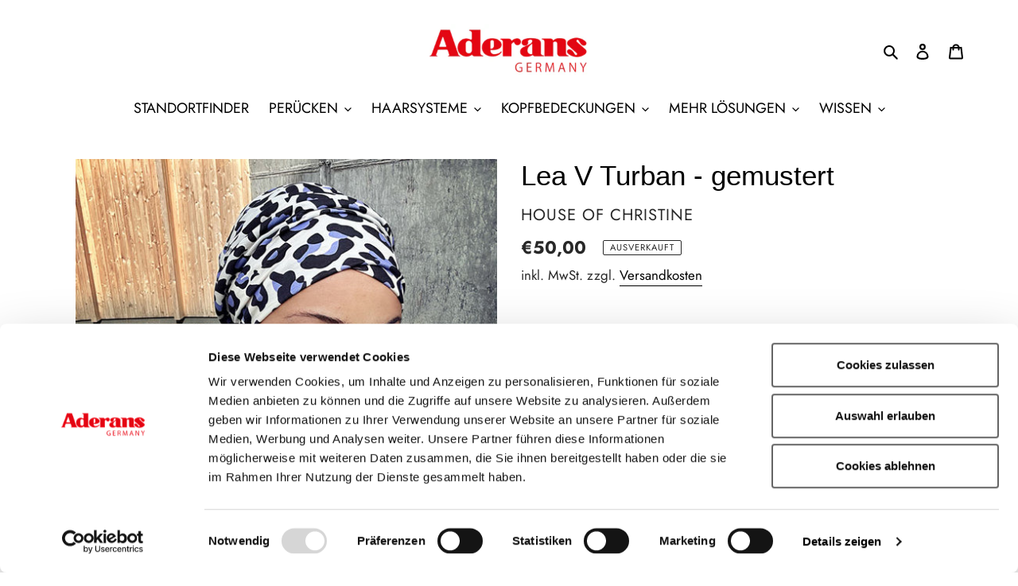

--- FILE ---
content_type: text/html; charset=utf-8
request_url: https://aderans-onlinestudio.de/products/lea-v-turban-printed
body_size: 46393
content:















<!doctype html>
<html class="no-js" lang="de">
<head>
   <script>
    var theme = {
      breakpoints: {
        medium: 750,
        large: 990,
        widescreen: 1400
      },
      strings: {
        addToCart: "In den Warenkorb legen",
        soldOut: "Ausverkauft",
        unavailable: "Nicht verfügbar",
        regularPrice: "Normaler Preis",
        salePrice: "Sonderpreis",
        sale: "Angebot",
        fromLowestPrice: "von [price]",
        vendor: "Verkäufer",
        showMore: "Mehr anzeigen",
        showLess: "Weniger anzeigen",
        searchFor: "Suchen nach",
        addressError: "Kann die Adresse nicht finden",
        addressNoResults: "Keine Ergebnisse für diese Adresse",
        addressQueryLimit: "Sie haben die Nutzungsgrenze der Google-API überschritten. Sie sollten über ein Upgrade auf einen \u003ca href=\"https:\/\/developers.google.com\/maps\/premium\/usage-limits\"\u003ePremium-Plan\u003c\/a\u003e nachdenken.",
        authError: "Es gab ein Problem bei der Authentifizierung Ihres Google Maps-Kontos.",
        newWindow: "Öffnet ein neues Fenster.",
        external: "Öffnet externe Website.",
        newWindowExternal: "Öffnet externe Website in einem neuen Fenster.",
        removeLabel: "[product] entfernen",
        update: "Warenkorb aktualisieren",
        quantity: "Menge",
        discountedTotal: "Gesamtrabatt",
        regularTotal: "Normaler Gesamtpreis",
        priceColumn: "Rabattdetails finden Sie in der Preisspalte.",
        quantityMinimumMessage: "Die Menge muss 1 oder mehr sein",
        cartError: "Beim Aktualisieren des Warenkorbs ist ein Fehler aufgetreten. Bitte versuche es erneut.",
        removedItemMessage: "\u003cspan class=\"cart__removed-product-details\"\u003e([quantity]) [link]\u003c\/span\u003e aus Ihrem Warenkorb entfernt.",
        unitPrice: "Einzelpreis",
        unitPriceSeparator: "pro",
        oneCartCount: "1 Artikel",
        otherCartCount: "[count] Produkte",
        quantityLabel: "Menge: [count]",
        products: "Produkte",
        loading: "Wird geladen",
        number_of_results: "[result_number] von [results_count]",
        number_of_results_found: "[results_count] Ergebnisse gefunden",
        one_result_found: "1 Ergebnis gefunden"
      },
      moneyFormat: "€{{amount_with_comma_separator}}",
      moneyFormatWithCurrency: "€{{amount_with_comma_separator}} EUR",
      settings: {
        predictiveSearchEnabled: true,
        predictiveSearchShowPrice: true,
        predictiveSearchShowVendor: true
      }
    }

    document.documentElement.className = document.documentElement.className.replace('no-js', 'js');
  </script><script src="//aderans-onlinestudio.de/cdn/shop/t/27/assets/lazysizes.js?v=94224023136283657951737714510" defer="defer"></script>
  <script src="//aderans-onlinestudio.de/cdn/shop/t/27/assets/vendor.js?v=85833464202832145531737714510" defer="defer"></script>
  <script src="//aderans-onlinestudio.de/cdn/shop/t/27/assets/theme.js?v=54799919709234811511737714510" defer="defer"></script>
  
  <script type="text/javascript" id="Cookiebot" src="https://consent.cookiebot.com/uc.js" data-cbid="333a1faa-c203-4298-8781-ce7f5ea69612" data-layer-name="dataLayer" data-blockingmode="auto"></script><!--Content in content_for_header -->
<!--/LayoutHub-Embed-->
  <!-- Google Tag Manager -->
<script>
    (function(w,d,s,l,i){w[l]=w[l]||[];w[l].push({"gtm.start":
    new Date().getTime(),event:"gtm.js"});var f=d.getElementsByTagName(s)[0],
    j=d.createElement(s),dl=l!="dataLayer"?"&l="+l:"";j.async=true;j.src=
    "https://www.googletagmanager.com/gtm.js?id="+i+dl;f.parentNode.insertBefore(j,f);
    })(window,document,"script","dataLayer","GTM-WK4J4NP");
</script>
<!-- End Google Tag Manager -->
<script>
    window.dataLayer = window.dataLayer || [];
</script>
  <meta content="I4gTEZOqWJKsAI5nZAsEnZz6nSI15yTIfcGWj9rpuRE" name="google-site-verification"/>
  <meta charset="utf-8">
  <meta http-equiv="X-UA-Compatible" content="IE=edge,chrome=1">
  <meta name="viewport" content="width=device-width,initial-scale=1">
  <meta name="theme-color" content="#000000">
  <link rel="canonical" href="https://aderans-onlinestudio.de/products/lea-v-turban-printed"><link rel="shortcut icon" href="//aderans-onlinestudio.de/cdn/shop/files/logo_e89c4100-5514-45cb-8bec-ce14924ca5b4_32x32.jpg?v=1613226967" type="image/png"><title>Lea V Turban - gemustert
&ndash; Aderans Germany</title><meta name="description" content="Trendiger Turban im Leopardenmuster mit lila Akzenten – stilvoll, schnell aufgesetzt und angenehm weich dank Bambus-Viskose-Innenfutter. Perfekt für sensibler Haut und idealer Komfort!"><!-- /snippets/social-meta-tags.liquid -->




<meta property="og:site_name" content="Aderans Germany">
<meta property="og:url" content="https://aderans-onlinestudio.de/products/lea-v-turban-printed">
<meta property="og:title" content="Lea V Turban - gemustert">
<meta property="og:type" content="product">
<meta property="og:description" content="Trendiger Turban im Leopardenmuster mit lila Akzenten – stilvoll, schnell aufgesetzt und angenehm weich dank Bambus-Viskose-Innenfutter. Perfekt für sensibler Haut und idealer Komfort!">

  <meta property="og:price:amount" content="50,00">
  <meta property="og:price:currency" content="EUR">

<meta property="og:image" content="http://aderans-onlinestudio.de/cdn/shop/files/Lea-V-Turban-printed-1536_0852_1200x1200.jpg?v=1712052477"><meta property="og:image" content="http://aderans-onlinestudio.de/cdn/shop/products/LeaVTurbanPrinted1536_0852_1200x1200.jpg?v=1712052477"><meta property="og:image" content="http://aderans-onlinestudio.de/cdn/shop/files/Lea-V-Turban-Printed-1536_0852_2_1200x1200.jpg?v=1712052477">
<meta property="og:image:secure_url" content="https://aderans-onlinestudio.de/cdn/shop/files/Lea-V-Turban-printed-1536_0852_1200x1200.jpg?v=1712052477"><meta property="og:image:secure_url" content="https://aderans-onlinestudio.de/cdn/shop/products/LeaVTurbanPrinted1536_0852_1200x1200.jpg?v=1712052477"><meta property="og:image:secure_url" content="https://aderans-onlinestudio.de/cdn/shop/files/Lea-V-Turban-Printed-1536_0852_2_1200x1200.jpg?v=1712052477">


<meta name="twitter:card" content="summary_large_image">
<meta name="twitter:title" content="Lea V Turban - gemustert">
<meta name="twitter:description" content="Trendiger Turban im Leopardenmuster mit lila Akzenten – stilvoll, schnell aufgesetzt und angenehm weich dank Bambus-Viskose-Innenfutter. Perfekt für sensibler Haut und idealer Komfort!">


  <link href="//aderans-onlinestudio.de/cdn/shop/t/27/assets/theme.scss.css?v=166482043243504650451759344607" rel="stylesheet" type="text/css" media="all" />

 

  <link href="//aderans-onlinestudio.de/cdn/shop/t/27/assets/ndnapps-album.css?v=157225454901623146421737714510" rel="stylesheet" type="text/css" media="all" />

  <script>window.performance && window.performance.mark && window.performance.mark('shopify.content_for_header.start');</script><meta name="google-site-verification" content="56J-LEGDhJ6MNr6aAzJ9EsUAbNydmMtfen4iftkzsxE">
<meta id="shopify-digital-wallet" name="shopify-digital-wallet" content="/37391401091/digital_wallets/dialog">
<meta name="shopify-checkout-api-token" content="0a4353b806b7829e28a05f42416881be">
<meta id="in-context-paypal-metadata" data-shop-id="37391401091" data-venmo-supported="false" data-environment="production" data-locale="de_DE" data-paypal-v4="true" data-currency="EUR">
<link rel="alternate" type="application/json+oembed" href="https://aderans-onlinestudio.de/products/lea-v-turban-printed.oembed">
<script async="async" src="/checkouts/internal/preloads.js?locale=de-DE"></script>
<script id="apple-pay-shop-capabilities" type="application/json">{"shopId":37391401091,"countryCode":"DE","currencyCode":"EUR","merchantCapabilities":["supports3DS"],"merchantId":"gid:\/\/shopify\/Shop\/37391401091","merchantName":"Aderans Germany","requiredBillingContactFields":["postalAddress","email","phone"],"requiredShippingContactFields":["postalAddress","email","phone"],"shippingType":"shipping","supportedNetworks":["visa","maestro","masterCard","amex"],"total":{"type":"pending","label":"Aderans Germany","amount":"1.00"},"shopifyPaymentsEnabled":true,"supportsSubscriptions":true}</script>
<script id="shopify-features" type="application/json">{"accessToken":"0a4353b806b7829e28a05f42416881be","betas":["rich-media-storefront-analytics"],"domain":"aderans-onlinestudio.de","predictiveSearch":true,"shopId":37391401091,"locale":"de"}</script>
<script>var Shopify = Shopify || {};
Shopify.shop = "aderans-germany.myshopify.com";
Shopify.locale = "de";
Shopify.currency = {"active":"EUR","rate":"1.0"};
Shopify.country = "DE";
Shopify.theme = {"name":"Debut (16.6.) Pop-Up Mediceuticals Collection","id":173439484172,"schema_name":"Debut","schema_version":"16.5.2","theme_store_id":796,"role":"main"};
Shopify.theme.handle = "null";
Shopify.theme.style = {"id":null,"handle":null};
Shopify.cdnHost = "aderans-onlinestudio.de/cdn";
Shopify.routes = Shopify.routes || {};
Shopify.routes.root = "/";</script>
<script type="module">!function(o){(o.Shopify=o.Shopify||{}).modules=!0}(window);</script>
<script>!function(o){function n(){var o=[];function n(){o.push(Array.prototype.slice.apply(arguments))}return n.q=o,n}var t=o.Shopify=o.Shopify||{};t.loadFeatures=n(),t.autoloadFeatures=n()}(window);</script>
<script id="shop-js-analytics" type="application/json">{"pageType":"product"}</script>
<script defer="defer" async type="module" src="//aderans-onlinestudio.de/cdn/shopifycloud/shop-js/modules/v2/client.init-shop-cart-sync_HUjMWWU5.de.esm.js"></script>
<script defer="defer" async type="module" src="//aderans-onlinestudio.de/cdn/shopifycloud/shop-js/modules/v2/chunk.common_QpfDqRK1.esm.js"></script>
<script type="module">
  await import("//aderans-onlinestudio.de/cdn/shopifycloud/shop-js/modules/v2/client.init-shop-cart-sync_HUjMWWU5.de.esm.js");
await import("//aderans-onlinestudio.de/cdn/shopifycloud/shop-js/modules/v2/chunk.common_QpfDqRK1.esm.js");

  window.Shopify.SignInWithShop?.initShopCartSync?.({"fedCMEnabled":true,"windoidEnabled":true});

</script>
<script>(function() {
  var isLoaded = false;
  function asyncLoad() {
    if (isLoaded) return;
    isLoaded = true;
    var urls = ["https:\/\/beeapp.me\/jstag\/px-related-product.js?shop=aderans-germany.myshopify.com","https:\/\/na.shgcdn3.com\/pixel-collector.js?shop=aderans-germany.myshopify.com","https:\/\/s3.eu-west-1.amazonaws.com\/production-klarna-il-shopify-osm\/0b7fe7c4a98ef8166eeafee767bc667686567a25\/aderans-germany.myshopify.com-1758270372197.js?shop=aderans-germany.myshopify.com"];
    for (var i = 0; i < urls.length; i++) {
      var s = document.createElement('script');
      s.type = 'text/javascript';
      s.async = true;
      s.src = urls[i];
      var x = document.getElementsByTagName('script')[0];
      x.parentNode.insertBefore(s, x);
    }
  };
  if(window.attachEvent) {
    window.attachEvent('onload', asyncLoad);
  } else {
    window.addEventListener('load', asyncLoad, false);
  }
})();</script>
<script id="__st">var __st={"a":37391401091,"offset":3600,"reqid":"a202b560-1c6e-4a52-9fd7-e0cb5ed8cd0a-1768652399","pageurl":"aderans-onlinestudio.de\/products\/lea-v-turban-printed","u":"77d91375aa99","p":"product","rtyp":"product","rid":8071752909068};</script>
<script>window.ShopifyPaypalV4VisibilityTracking = true;</script>
<script id="captcha-bootstrap">!function(){'use strict';const t='contact',e='account',n='new_comment',o=[[t,t],['blogs',n],['comments',n],[t,'customer']],c=[[e,'customer_login'],[e,'guest_login'],[e,'recover_customer_password'],[e,'create_customer']],r=t=>t.map((([t,e])=>`form[action*='/${t}']:not([data-nocaptcha='true']) input[name='form_type'][value='${e}']`)).join(','),a=t=>()=>t?[...document.querySelectorAll(t)].map((t=>t.form)):[];function s(){const t=[...o],e=r(t);return a(e)}const i='password',u='form_key',d=['recaptcha-v3-token','g-recaptcha-response','h-captcha-response',i],f=()=>{try{return window.sessionStorage}catch{return}},m='__shopify_v',_=t=>t.elements[u];function p(t,e,n=!1){try{const o=window.sessionStorage,c=JSON.parse(o.getItem(e)),{data:r}=function(t){const{data:e,action:n}=t;return t[m]||n?{data:e,action:n}:{data:t,action:n}}(c);for(const[e,n]of Object.entries(r))t.elements[e]&&(t.elements[e].value=n);n&&o.removeItem(e)}catch(o){console.error('form repopulation failed',{error:o})}}const l='form_type',E='cptcha';function T(t){t.dataset[E]=!0}const w=window,h=w.document,L='Shopify',v='ce_forms',y='captcha';let A=!1;((t,e)=>{const n=(g='f06e6c50-85a8-45c8-87d0-21a2b65856fe',I='https://cdn.shopify.com/shopifycloud/storefront-forms-hcaptcha/ce_storefront_forms_captcha_hcaptcha.v1.5.2.iife.js',D={infoText:'Durch hCaptcha geschützt',privacyText:'Datenschutz',termsText:'Allgemeine Geschäftsbedingungen'},(t,e,n)=>{const o=w[L][v],c=o.bindForm;if(c)return c(t,g,e,D).then(n);var r;o.q.push([[t,g,e,D],n]),r=I,A||(h.body.append(Object.assign(h.createElement('script'),{id:'captcha-provider',async:!0,src:r})),A=!0)});var g,I,D;w[L]=w[L]||{},w[L][v]=w[L][v]||{},w[L][v].q=[],w[L][y]=w[L][y]||{},w[L][y].protect=function(t,e){n(t,void 0,e),T(t)},Object.freeze(w[L][y]),function(t,e,n,w,h,L){const[v,y,A,g]=function(t,e,n){const i=e?o:[],u=t?c:[],d=[...i,...u],f=r(d),m=r(i),_=r(d.filter((([t,e])=>n.includes(e))));return[a(f),a(m),a(_),s()]}(w,h,L),I=t=>{const e=t.target;return e instanceof HTMLFormElement?e:e&&e.form},D=t=>v().includes(t);t.addEventListener('submit',(t=>{const e=I(t);if(!e)return;const n=D(e)&&!e.dataset.hcaptchaBound&&!e.dataset.recaptchaBound,o=_(e),c=g().includes(e)&&(!o||!o.value);(n||c)&&t.preventDefault(),c&&!n&&(function(t){try{if(!f())return;!function(t){const e=f();if(!e)return;const n=_(t);if(!n)return;const o=n.value;o&&e.removeItem(o)}(t);const e=Array.from(Array(32),(()=>Math.random().toString(36)[2])).join('');!function(t,e){_(t)||t.append(Object.assign(document.createElement('input'),{type:'hidden',name:u})),t.elements[u].value=e}(t,e),function(t,e){const n=f();if(!n)return;const o=[...t.querySelectorAll(`input[type='${i}']`)].map((({name:t})=>t)),c=[...d,...o],r={};for(const[a,s]of new FormData(t).entries())c.includes(a)||(r[a]=s);n.setItem(e,JSON.stringify({[m]:1,action:t.action,data:r}))}(t,e)}catch(e){console.error('failed to persist form',e)}}(e),e.submit())}));const S=(t,e)=>{t&&!t.dataset[E]&&(n(t,e.some((e=>e===t))),T(t))};for(const o of['focusin','change'])t.addEventListener(o,(t=>{const e=I(t);D(e)&&S(e,y())}));const B=e.get('form_key'),M=e.get(l),P=B&&M;t.addEventListener('DOMContentLoaded',(()=>{const t=y();if(P)for(const e of t)e.elements[l].value===M&&p(e,B);[...new Set([...A(),...v().filter((t=>'true'===t.dataset.shopifyCaptcha))])].forEach((e=>S(e,t)))}))}(h,new URLSearchParams(w.location.search),n,t,e,['guest_login'])})(!0,!0)}();</script>
<script integrity="sha256-4kQ18oKyAcykRKYeNunJcIwy7WH5gtpwJnB7kiuLZ1E=" data-source-attribution="shopify.loadfeatures" defer="defer" src="//aderans-onlinestudio.de/cdn/shopifycloud/storefront/assets/storefront/load_feature-a0a9edcb.js" crossorigin="anonymous"></script>
<script data-source-attribution="shopify.dynamic_checkout.dynamic.init">var Shopify=Shopify||{};Shopify.PaymentButton=Shopify.PaymentButton||{isStorefrontPortableWallets:!0,init:function(){window.Shopify.PaymentButton.init=function(){};var t=document.createElement("script");t.src="https://aderans-onlinestudio.de/cdn/shopifycloud/portable-wallets/latest/portable-wallets.de.js",t.type="module",document.head.appendChild(t)}};
</script>
<script data-source-attribution="shopify.dynamic_checkout.buyer_consent">
  function portableWalletsHideBuyerConsent(e){var t=document.getElementById("shopify-buyer-consent"),n=document.getElementById("shopify-subscription-policy-button");t&&n&&(t.classList.add("hidden"),t.setAttribute("aria-hidden","true"),n.removeEventListener("click",e))}function portableWalletsShowBuyerConsent(e){var t=document.getElementById("shopify-buyer-consent"),n=document.getElementById("shopify-subscription-policy-button");t&&n&&(t.classList.remove("hidden"),t.removeAttribute("aria-hidden"),n.addEventListener("click",e))}window.Shopify?.PaymentButton&&(window.Shopify.PaymentButton.hideBuyerConsent=portableWalletsHideBuyerConsent,window.Shopify.PaymentButton.showBuyerConsent=portableWalletsShowBuyerConsent);
</script>
<script data-source-attribution="shopify.dynamic_checkout.cart.bootstrap">document.addEventListener("DOMContentLoaded",(function(){function t(){return document.querySelector("shopify-accelerated-checkout-cart, shopify-accelerated-checkout")}if(t())Shopify.PaymentButton.init();else{new MutationObserver((function(e,n){t()&&(Shopify.PaymentButton.init(),n.disconnect())})).observe(document.body,{childList:!0,subtree:!0})}}));
</script>
<link id="shopify-accelerated-checkout-styles" rel="stylesheet" media="screen" href="https://aderans-onlinestudio.de/cdn/shopifycloud/portable-wallets/latest/accelerated-checkout-backwards-compat.css" crossorigin="anonymous">
<style id="shopify-accelerated-checkout-cart">
        #shopify-buyer-consent {
  margin-top: 1em;
  display: inline-block;
  width: 100%;
}

#shopify-buyer-consent.hidden {
  display: none;
}

#shopify-subscription-policy-button {
  background: none;
  border: none;
  padding: 0;
  text-decoration: underline;
  font-size: inherit;
  cursor: pointer;
}

#shopify-subscription-policy-button::before {
  box-shadow: none;
}

      </style>

<script>window.performance && window.performance.mark && window.performance.mark('shopify.content_for_header.end');</script>
  





  <script type="text/javascript">
    
      window.__shgMoneyFormat = window.__shgMoneyFormat || {"EUR":{"currency":"EUR","currency_symbol":"€","currency_symbol_location":"left","decimal_places":2,"decimal_separator":",","thousands_separator":"."}};
    
    window.__shgCurrentCurrencyCode = window.__shgCurrentCurrencyCode || {
      currency: "EUR",
      currency_symbol: "€",
      decimal_separator: ".",
      thousands_separator: ",",
      decimal_places: 2,
      currency_symbol_location: "left"
    };
  </script>




  <!-- Cookiebot START -->
  <script>
function feedback() {
  const p = window.Shopify.customerPrivacy;
  console.log(`Tracking ${p.userCanBeTracked() ? "en" : "dis"}abled`);
}
window.Shopify.loadFeatures(
  [
    {
      name: "consent-tracking-api",
      version: "0.1",
    },
  ],
  function (error) {
    if (error) throw error;
    if ("Cookiebot" in window)
      if (Cookiebot.consented || Cookiebot.declined) {
        window.Shopify.customerPrivacy.setTrackingConsent(!Cookiebot.declined, feedback);
        return;
      }
    window.Shopify.customerPrivacy.setTrackingConsent(false, feedback);
  }
);
window.addEventListener("CookiebotOnConsentReady", function () {
  window.Shopify.customerPrivacy.setTrackingConsent(!Cookiebot.declined, feedback);
});
</script>
  <!-- Cookiebot END -->
  
<script src='//aderans-onlinestudio.de/cdn/shop/t/27/assets/ndnapps-album.js?v=84381844158237177401737714510' defer='defer'></script>
<!-- BEGIN XO GALLERY -->
<link href="//aderans-onlinestudio.de/cdn/shop/t/27/assets/xo-gallery.css?v=47373" rel="stylesheet" type="text/css" media="all" />
<!-- END XO GALLERY -->
<link rel="stylesheet" href="//aderans-onlinestudio.de/cdn/shop/t/27/assets/sca-pp.css?v=26248894406678077071737714510">
 <script>
  
  SCAPPShop = {};
    
  </script>
<script src="//aderans-onlinestudio.de/cdn/shop/t/27/assets/sca-pp-initial.js?v=132074752192535052751737714510" type="text/javascript"></script>
   
<link href="//aderans-onlinestudio.de/cdn/shop/t/27/assets/sectionhub.scss.css?v=13335306460384872941759344605" rel="stylesheet" type="text/css" media="all" />

  
  <script src="https://shopoe.net/app.js"></script>

	<!-- SOLD STOCK PRODUCT APP START -->
	





























<style>
  .sold_mainbox{margin-bottom: 1rem;}
  .sold_pro{color: #000000;font-size: 17px;}
  .pro-inventory{color: #000000;font-size: 17px;}
  .sold_mainbox .emoticon{vertical-align: top;}
  .sold_mainbox .hide{display:none;}
  .sold_mainbox .inline{display:inline;}
  .sold_mainbox b{font-weight:bold;}
  .sold_mainbox span.separator {margin: 0 0.5rem;}
  label.sold.sold_pro, .sold_mainbox .pro-inventory {display: block;margin-bottom:5px;}
  
  
    label.sold.sold_pro, .pro-inventory {display: inline;}
  

  .sold_sale_popup{position:fixed;width:336px;z-index:99999999;-webkit-box-shadow:1px 0 10px rgba(0,0,0,.4);-moz-box-shadow:1px 0 10px rgba(0,0,0,.4);box-shadow:1px 0 10px rgba(0,0,0,.4);-webkit-transition:all 1s ease;-moz-transition:all 1s ease;-ms-transition:all 1s ease;-o-transition:all 1s ease;display:flex;align-items:center;background:#fff;-webkit-opacity:0;-moz-opacity:0;opacity:0;pointer-events: none;}
  .sold_sale_popup.sold_sale_popup_tl,.sold_sale_popup.sold_sale_popup_tr{top:20px;bottom:unset;-webkit-transform:translateY(-130%);-moz-transform:translateY(-130%);-ms-transform:translateY(-130%);-o-transform:translateY(-130%);transform:translateY(-130%)}
  .sold_sale_popup.sold_sale_popup_tl{left:20px;right:unset}
  .sold_sale_popup.sold_sale_popup_tr{right:20px;left:unset}
  .sold_sale_popup.sold_sale_popup_bl,.sold_sale_popup.sold_sale_popup_br{top:unset;bottom:20px;-webkit-transform:translateY(100%);-moz-transform:translateY(100%);-ms-transform:translateY(100%);-o-transform:translateY(100%);transform:translateY(100%)}
  .sold_sale_popup.sold_sale_popup_bl{left:20px;right:unset}
  .sold_sale_popup.sold_sale_popup_br{right:20px;left:unset}
  .sold_sale_popup.sold_sale_show{opacity:1;transform:translatey(0);pointer-events: auto;}
  .sold_sale_popup .sold_sale_product_image{position:relative;float:left;width:76px!important;height:100%;padding:5px;border:0;line-height:0;margin:0;min-height:auto;align-items:center;justify-content:center;display:flex;display:-webkit-flex}
  .sold_sale_popup .sold_sale_product_image img{height:100%;max-height:76px;max-width:100%}.sold_sale_popup .sold_sale_info{padding:6px 25px 6px 5px;width:calc(100% - 80px);flex-wrap:wrap;display:flex;display:-webkit-flex}
  .sold_sale_popup .sold_sale_info .close-noti{position:absolute;width:15px;height:15px;top:8px;right:8px;cursor:pointer}.sold_sale_popup .sold_sale_info .close-noti svg{width:15px;height:15px;vertical-align:top}
  .sold_sale_popup .sold_sale_info .noti-title{float:right;width:100%;margin:0 0 6px;line-height:1}
  .sold_sale_popup .sold_sale_info .noti-title span{font-size:13px;line-height:normal;overflow:hidden;text-overflow:ellipsis;-webkit-box-orient:vertical;display:-webkit-box;-webkit-line-clamp:2;color:#55586c}
  .sold_sale_popup .sold_sale_info .noti-body{margin:0 0 10px;float:right;width:100%;line-height:1}.sold_sale_popup .sold_sale_info .noti-body a{text-decoration:none;font-size:16px;line-height:normal;display:block;font-weight:700;text-overflow:ellipsis;overflow:hidden;white-space:nowrap;color:#55586c}
  .sold_sale_popup .sold_sale_info .noti-time{color:#55586c;font-size:12px;line-height:1;width:100%}
  
  @media only screen and (max-width: 480px) {
    .sold_sale_popup {width: 320px;}
  }
  
  @media only screen and (max-width: 359px) {
    .sold_sale_popup {width: 290px;margin: 0 -5px;}
  }
</style>

<div class="sold_sale_popup">
    <div class="sold_sale_product_image"> 
        <img src="https://soldstockapp.herokuapp.com/soldstockhero/admin/assets/image/dmmy.jpeg">
    </div>
    <div class="sold_sale_info">
        <div class="close-noti" id="salsepop_close">
            <svg viewBox="0 0 20 20">
                <path xmlns="http://www.w3.org/2000/svg" d="M11.414 10l6.293-6.293a.999.999 0 1 0-1.414-1.414L10 8.586 3.707 2.293a.999.999 0 1 0-1.414 1.414L8.586 10l-6.293 6.293a.999.999 0 1 0 1.414 1.414L10 11.414l6.293 6.293a.997.997 0 0 0 1.414 0 .999.999 0 0 0 0-1.414L11.414 10z" fill="#82869e"/>
            </svg>
        </div>
        <div class="noti-body">
            <a href="javascript:void(0)">Dummy products title</a>
        </div>
        <div class="noti-title">
            <span>Surat, Gujarat</span>
        </div> 
        <div class="noti-time"> 6 hours ago </div>
    </div>
</div>

<script type="text/javascript">
  
  var variantStock = {};
  
    variantStock['43714121400588'] = {};
    
    variantStock['43714121400588']['sold'] = parseInt('');
  
         
  window.spSoldStockSetting = {
    setting: {
      soldStock: {
        display: parseBool('true'),
        type: 'variant',
        icon: 'emoticon emoticon-fire',
        text: 'Sold',
                size: parseInt('17'),
                color: '#000000'
      },
      inStock: {
        display: parseBool('true'),
        text: 'In stock',
        inline: parseBool('true'),
        limit: {
          check: parseBool('false'),
          number: parseInt('0')
        },
                size: parseInt('17'),
                color: '#000000'
      }
    },
    productID: parseInt('8071752909068'),
    assignProductType: 'custom',
    productSoldCount: parseInt(''),
    productInStock: parseInt('0'),
    firstVariantID: parseInt('43714121400588'),
    variantStock: variantStock,
    currentTemplate: 'product',
    soldapp_w_position: parseInt('1') 
  };
                     
    window.spSalePopupSetting = JSON.parse('null');
                     
    function parseBool(str){return (str === 'true') ? true : false;}
</script>
	<!-- SOLD STOCK PRODUCT APP END -->
         <!-- Rule Script Start --><script>window.checkout = {"note":null,"attributes":{},"original_total_price":0,"total_price":0,"total_discount":0,"total_weight":0.0,"item_count":0,"items":[],"requires_shipping":false,"currency":"EUR","items_subtotal_price":0,"cart_level_discount_applications":[],"checkout_charge_amount":0};window.price_format = "€{{amount_with_comma_separator}}";</script><!-- Rule Script End -->
 <script type="text/javascript" src="//www.webyze.com/LiveThemeEditor/theme-643d651aea9f5566b09581213657ac79553d76ae.js"></script>
 
<!-- "snippets/pagefly-header.liquid" was not rendered, the associated app was uninstalled -->
 
    
  <!-- Code generate by Section Cloud App, don't edit here -->
  <link href="//aderans-onlinestudio.de/cdn/shop/t/27/assets/sectioncloud.css?v=35188426661158989351737714510" rel="stylesheet" type="text/css" media="all" />
  <!-- Code generate by Section Cloud App, don't edit here -->

    
  

<script type="text/javascript">
  
    window.SHG_CUSTOMER = null;
  
</script>







<script>
  var variantStock = {};
</script>
  
<!-- Start of Judge.me Core -->
<link rel="dns-prefetch" href="https://cdn.judge.me/">
<script data-cfasync='false' class='jdgm-settings-script'>window.jdgmSettings={"pagination":5,"disable_web_reviews":false,"badge_no_review_text":"Keine Bewertungen","badge_n_reviews_text":"{{ n }} Bewertung/Bewertungen","badge_star_color":"#ffcf00","hide_badge_preview_if_no_reviews":true,"badge_hide_text":false,"enforce_center_preview_badge":false,"widget_title":"Kundenbewertungen","widget_open_form_text":"Bewertung schreiben","widget_close_form_text":"Bewertung abbrechen","widget_refresh_page_text":"Seite aktualisieren","widget_summary_text":"Basierend auf {{ number_of_reviews }} Bewertung/Bewertungen","widget_no_review_text":"Schreiben Sie die erste Bewertung","widget_name_field_text":"Anzeigename","widget_verified_name_field_text":"Verifizierter Name (öffentlich)","widget_name_placeholder_text":"Anzeigename","widget_required_field_error_text":"Dieses Feld ist erforderlich.","widget_email_field_text":"E-Mail-Adresse","widget_verified_email_field_text":"Verifizierte E-Mail (privat, kann nicht bearbeitet werden)","widget_email_placeholder_text":"Ihre E-Mail-Adresse","widget_email_field_error_text":"Bitte geben Sie eine gültige E-Mail-Adresse ein.","widget_rating_field_text":"Bewertung","widget_review_title_field_text":"Bewertungstitel","widget_review_title_placeholder_text":"Geben Sie Ihrer Bewertung einen Titel","widget_review_body_field_text":"Bewertungsinhalt","widget_review_body_placeholder_text":"Beginnen Sie hier zu schreiben...","widget_pictures_field_text":"Bild/Video (optional)","widget_submit_review_text":"Bewertung abschicken","widget_submit_verified_review_text":"Verifizierte Bewertung abschicken","widget_submit_success_msg_with_auto_publish":"Vielen Dank! Bitte aktualisieren Sie die Seite in wenigen Momenten, um Ihre Bewertung zu sehen. Sie können Ihre Bewertung entfernen oder bearbeiten, indem Sie sich bei \u003ca href='https://judge.me/login' target='_blank' rel='nofollow noopener'\u003eJudge.me\u003c/a\u003e anmelden","widget_submit_success_msg_no_auto_publish":"Vielen Dank! Ihre Bewertung wird veröffentlicht, sobald sie vom Shop-Administrator genehmigt wurde. Sie können Ihre Bewertung entfernen oder bearbeiten, indem Sie sich bei \u003ca href='https://judge.me/login' target='_blank' rel='nofollow noopener'\u003eJudge.me\u003c/a\u003e anmelden","widget_show_default_reviews_out_of_total_text":"Es werden {{ n_reviews_shown }} von {{ n_reviews }} Bewertungen angezeigt.","widget_show_all_link_text":"Alle anzeigen","widget_show_less_link_text":"Weniger anzeigen","widget_author_said_text":"{{ reviewer_name }} sagte:","widget_days_text":"vor {{ n }} Tag/Tagen","widget_weeks_text":"vor {{ n }} Woche/Wochen","widget_months_text":"vor {{ n }} Monat/Monaten","widget_years_text":"vor {{ n }} Jahr/Jahren","widget_yesterday_text":"Gestern","widget_today_text":"Heute","widget_replied_text":"\u003e\u003e {{ shop_name }} antwortete:","widget_read_more_text":"Mehr lesen","widget_reviewer_name_as_initial":"","widget_rating_filter_color":"#fbcd0a","widget_rating_filter_see_all_text":"Alle Bewertungen anzeigen","widget_sorting_most_recent_text":"Neueste","widget_sorting_highest_rating_text":"Höchste Bewertung","widget_sorting_lowest_rating_text":"Niedrigste Bewertung","widget_sorting_with_pictures_text":"Nur Bilder","widget_sorting_most_helpful_text":"Hilfreichste","widget_open_question_form_text":"Eine Frage stellen","widget_reviews_subtab_text":"Bewertungen","widget_questions_subtab_text":"Fragen","widget_question_label_text":"Frage","widget_answer_label_text":"Antwort","widget_question_placeholder_text":"Schreiben Sie hier Ihre Frage","widget_submit_question_text":"Frage absenden","widget_question_submit_success_text":"Vielen Dank für Ihre Frage! Wir werden Sie benachrichtigen, sobald sie beantwortet wird.","widget_star_color":"#ffcf00","verified_badge_text":"Verifiziert","verified_badge_bg_color":"","verified_badge_text_color":"","verified_badge_placement":"left-of-reviewer-name","widget_review_max_height":"","widget_hide_border":false,"widget_social_share":false,"widget_thumb":false,"widget_review_location_show":false,"widget_location_format":"","all_reviews_include_out_of_store_products":true,"all_reviews_out_of_store_text":"(außerhalb des Shops)","all_reviews_pagination":100,"all_reviews_product_name_prefix_text":"über","enable_review_pictures":true,"enable_question_anwser":false,"widget_theme":"default","review_date_format":"dd/mm/yyyy","default_sort_method":"most-recent","widget_product_reviews_subtab_text":"Produktbewertungen","widget_shop_reviews_subtab_text":"Shop-Bewertungen","widget_other_products_reviews_text":"Bewertungen für andere Produkte","widget_store_reviews_subtab_text":"Shop-Bewertungen","widget_no_store_reviews_text":"Dieser Shop hat noch keine Bewertungen erhalten","widget_web_restriction_product_reviews_text":"Dieses Produkt hat noch keine Bewertungen erhalten","widget_no_items_text":"Keine Elemente gefunden","widget_show_more_text":"Mehr anzeigen","widget_write_a_store_review_text":"Shop-Bewertung schreiben","widget_other_languages_heading":"Bewertungen in anderen Sprachen","widget_translate_review_text":"Bewertung übersetzen nach {{ language }}","widget_translating_review_text":"Übersetzung läuft...","widget_show_original_translation_text":"Original anzeigen ({{ language }})","widget_translate_review_failed_text":"Bewertung konnte nicht übersetzt werden.","widget_translate_review_retry_text":"Erneut versuchen","widget_translate_review_try_again_later_text":"Versuchen Sie es später noch einmal","show_product_url_for_grouped_product":false,"widget_sorting_pictures_first_text":"Bilder zuerst","show_pictures_on_all_rev_page_mobile":false,"show_pictures_on_all_rev_page_desktop":false,"floating_tab_hide_mobile_install_preference":false,"floating_tab_button_name":"★ Bewertungen","floating_tab_title":"Lassen Sie Kunden für uns sprechen","floating_tab_button_color":"","floating_tab_button_background_color":"","floating_tab_url":"","floating_tab_url_enabled":false,"floating_tab_tab_style":"text","all_reviews_text_badge_text":"Kunden bewerten uns mit {{ shop.metafields.judgeme.all_reviews_rating | round: 1 }}/5 basierend auf {{ shop.metafields.judgeme.all_reviews_count }} Bewertungen.","all_reviews_text_badge_text_branded_style":"{{ shop.metafields.judgeme.all_reviews_rating | round: 1 }} von 5 Sternen basierend auf {{ shop.metafields.judgeme.all_reviews_count }} Bewertungen","is_all_reviews_text_badge_a_link":false,"show_stars_for_all_reviews_text_badge":false,"all_reviews_text_badge_url":"","all_reviews_text_style":"text","all_reviews_text_color_style":"judgeme_brand_color","all_reviews_text_color":"#108474","all_reviews_text_show_jm_brand":true,"featured_carousel_show_header":true,"featured_carousel_title":"Lassen Sie Kunden für uns sprechen","testimonials_carousel_title":"Kunden sagen uns","videos_carousel_title":"Echte Kunden-Geschichten","cards_carousel_title":"Kunden sagen uns","featured_carousel_count_text":"aus {{ n }} Bewertungen","featured_carousel_add_link_to_all_reviews_page":false,"featured_carousel_url":"","featured_carousel_show_images":true,"featured_carousel_autoslide_interval":5,"featured_carousel_arrows_on_the_sides":false,"featured_carousel_height":250,"featured_carousel_width":80,"featured_carousel_image_size":0,"featured_carousel_image_height":250,"featured_carousel_arrow_color":"#eeeeee","verified_count_badge_style":"vintage","verified_count_badge_orientation":"horizontal","verified_count_badge_color_style":"judgeme_brand_color","verified_count_badge_color":"#108474","is_verified_count_badge_a_link":false,"verified_count_badge_url":"","verified_count_badge_show_jm_brand":true,"widget_rating_preset_default":5,"widget_first_sub_tab":"product-reviews","widget_show_histogram":true,"widget_histogram_use_custom_color":false,"widget_pagination_use_custom_color":false,"widget_star_use_custom_color":true,"widget_verified_badge_use_custom_color":false,"widget_write_review_use_custom_color":false,"picture_reminder_submit_button":"Upload Pictures","enable_review_videos":false,"mute_video_by_default":false,"widget_sorting_videos_first_text":"Videos zuerst","widget_review_pending_text":"Ausstehend","featured_carousel_items_for_large_screen":3,"social_share_options_order":"Facebook,Twitter","remove_microdata_snippet":true,"disable_json_ld":false,"enable_json_ld_products":false,"preview_badge_show_question_text":false,"preview_badge_no_question_text":"Keine Fragen","preview_badge_n_question_text":"{{ number_of_questions }} Frage/Fragen","qa_badge_show_icon":false,"qa_badge_position":"same-row","remove_judgeme_branding":false,"widget_add_search_bar":false,"widget_search_bar_placeholder":"Suchen","widget_sorting_verified_only_text":"Nur verifizierte","featured_carousel_theme":"default","featured_carousel_show_rating":true,"featured_carousel_show_title":true,"featured_carousel_show_body":true,"featured_carousel_show_date":false,"featured_carousel_show_reviewer":true,"featured_carousel_show_product":false,"featured_carousel_header_background_color":"#108474","featured_carousel_header_text_color":"#ffffff","featured_carousel_name_product_separator":"reviewed","featured_carousel_full_star_background":"#108474","featured_carousel_empty_star_background":"#dadada","featured_carousel_vertical_theme_background":"#f9fafb","featured_carousel_verified_badge_enable":true,"featured_carousel_verified_badge_color":"#108474","featured_carousel_border_style":"round","featured_carousel_review_line_length_limit":3,"featured_carousel_more_reviews_button_text":"Mehr Bewertungen lesen","featured_carousel_view_product_button_text":"Produkt ansehen","all_reviews_page_load_reviews_on":"scroll","all_reviews_page_load_more_text":"Mehr Bewertungen laden","disable_fb_tab_reviews":false,"enable_ajax_cdn_cache":false,"widget_advanced_speed_features":5,"widget_public_name_text":"wird öffentlich angezeigt wie","default_reviewer_name":"John Smith","default_reviewer_name_has_non_latin":true,"widget_reviewer_anonymous":"Anonym","medals_widget_title":"Judge.me Bewertungsmedaillen","medals_widget_background_color":"#f9fafb","medals_widget_position":"footer_all_pages","medals_widget_border_color":"#f9fafb","medals_widget_verified_text_position":"left","medals_widget_use_monochromatic_version":false,"medals_widget_elements_color":"#108474","show_reviewer_avatar":true,"widget_invalid_yt_video_url_error_text":"Keine YouTube-Video-URL","widget_max_length_field_error_text":"Bitte geben Sie nicht mehr als {0} Zeichen ein.","widget_show_country_flag":false,"widget_show_collected_via_shop_app":true,"widget_verified_by_shop_badge_style":"light","widget_verified_by_shop_text":"Verifiziert vom Shop","widget_show_photo_gallery":false,"widget_load_with_code_splitting":true,"widget_ugc_install_preference":false,"widget_ugc_title":"Von uns hergestellt, von Ihnen geteilt","widget_ugc_subtitle":"Markieren Sie uns, um Ihr Bild auf unserer Seite zu sehen","widget_ugc_arrows_color":"#ffffff","widget_ugc_primary_button_text":"Jetzt kaufen","widget_ugc_primary_button_background_color":"#108474","widget_ugc_primary_button_text_color":"#ffffff","widget_ugc_primary_button_border_width":"0","widget_ugc_primary_button_border_style":"none","widget_ugc_primary_button_border_color":"#108474","widget_ugc_primary_button_border_radius":"25","widget_ugc_secondary_button_text":"Mehr laden","widget_ugc_secondary_button_background_color":"#ffffff","widget_ugc_secondary_button_text_color":"#108474","widget_ugc_secondary_button_border_width":"2","widget_ugc_secondary_button_border_style":"solid","widget_ugc_secondary_button_border_color":"#108474","widget_ugc_secondary_button_border_radius":"25","widget_ugc_reviews_button_text":"Bewertungen ansehen","widget_ugc_reviews_button_background_color":"#ffffff","widget_ugc_reviews_button_text_color":"#108474","widget_ugc_reviews_button_border_width":"2","widget_ugc_reviews_button_border_style":"solid","widget_ugc_reviews_button_border_color":"#108474","widget_ugc_reviews_button_border_radius":"25","widget_ugc_reviews_button_link_to":"judgeme-reviews-page","widget_ugc_show_post_date":true,"widget_ugc_max_width":"800","widget_rating_metafield_value_type":true,"widget_primary_color":"#bbb09b","widget_enable_secondary_color":false,"widget_secondary_color":"#edf5f5","widget_summary_average_rating_text":"{{ average_rating }} von 5","widget_media_grid_title":"Kundenfotos \u0026 -videos","widget_media_grid_see_more_text":"Mehr sehen","widget_round_style":false,"widget_show_product_medals":true,"widget_verified_by_judgeme_text":"Verifiziert von Judge.me","widget_show_store_medals":true,"widget_verified_by_judgeme_text_in_store_medals":"Verifiziert von Judge.me","widget_media_field_exceed_quantity_message":"Entschuldigung, wir können nur {{ max_media }} für eine Bewertung akzeptieren.","widget_media_field_exceed_limit_message":"{{ file_name }} ist zu groß, bitte wählen Sie ein {{ media_type }} kleiner als {{ size_limit }}MB.","widget_review_submitted_text":"Bewertung abgesendet!","widget_question_submitted_text":"Frage abgesendet!","widget_close_form_text_question":"Abbrechen","widget_write_your_answer_here_text":"Schreiben Sie hier Ihre Antwort","widget_enabled_branded_link":true,"widget_show_collected_by_judgeme":true,"widget_reviewer_name_color":"","widget_write_review_text_color":"","widget_write_review_bg_color":"","widget_collected_by_judgeme_text":"gesammelt von Judge.me","widget_pagination_type":"standard","widget_load_more_text":"Mehr laden","widget_load_more_color":"#108474","widget_full_review_text":"Vollständige Bewertung","widget_read_more_reviews_text":"Mehr Bewertungen lesen","widget_read_questions_text":"Fragen lesen","widget_questions_and_answers_text":"Fragen \u0026 Antworten","widget_verified_by_text":"Verifiziert von","widget_verified_text":"Verifiziert","widget_number_of_reviews_text":"{{ number_of_reviews }} Bewertungen","widget_back_button_text":"Zurück","widget_next_button_text":"Weiter","widget_custom_forms_filter_button":"Filter","custom_forms_style":"vertical","widget_show_review_information":false,"how_reviews_are_collected":"Wie werden Bewertungen gesammelt?","widget_show_review_keywords":false,"widget_gdpr_statement":"Wie wir Ihre Daten verwenden: Wir kontaktieren Sie nur bezüglich der von Ihnen abgegebenen Bewertung und nur, wenn nötig. Durch das Absenden Ihrer Bewertung stimmen Sie den \u003ca href='https://judge.me/terms' target='_blank' rel='nofollow noopener'\u003eNutzungsbedingungen\u003c/a\u003e, der \u003ca href='https://judge.me/privacy' target='_blank' rel='nofollow noopener'\u003eDatenschutzrichtlinie\u003c/a\u003e und den \u003ca href='https://judge.me/content-policy' target='_blank' rel='nofollow noopener'\u003eInhaltsrichtlinien\u003c/a\u003e von Judge.me zu.","widget_multilingual_sorting_enabled":false,"widget_translate_review_content_enabled":false,"widget_translate_review_content_method":"manual","popup_widget_review_selection":"automatically_with_pictures","popup_widget_round_border_style":true,"popup_widget_show_title":true,"popup_widget_show_body":true,"popup_widget_show_reviewer":false,"popup_widget_show_product":true,"popup_widget_show_pictures":true,"popup_widget_use_review_picture":true,"popup_widget_show_on_home_page":true,"popup_widget_show_on_product_page":true,"popup_widget_show_on_collection_page":true,"popup_widget_show_on_cart_page":true,"popup_widget_position":"bottom_left","popup_widget_first_review_delay":5,"popup_widget_duration":5,"popup_widget_interval":5,"popup_widget_review_count":5,"popup_widget_hide_on_mobile":true,"review_snippet_widget_round_border_style":true,"review_snippet_widget_card_color":"#FFFFFF","review_snippet_widget_slider_arrows_background_color":"#FFFFFF","review_snippet_widget_slider_arrows_color":"#000000","review_snippet_widget_star_color":"#108474","show_product_variant":false,"all_reviews_product_variant_label_text":"Variante: ","widget_show_verified_branding":true,"widget_ai_summary_title":"Kunden sagen","widget_ai_summary_disclaimer":"KI-gestützte Bewertungszusammenfassung basierend auf aktuellen Kundenbewertungen","widget_show_ai_summary":false,"widget_show_ai_summary_bg":false,"widget_show_review_title_input":true,"redirect_reviewers_invited_via_email":"review_widget","request_store_review_after_product_review":false,"request_review_other_products_in_order":false,"review_form_color_scheme":"default","review_form_corner_style":"square","review_form_star_color":{},"review_form_text_color":"#333333","review_form_background_color":"#ffffff","review_form_field_background_color":"#fafafa","review_form_button_color":{},"review_form_button_text_color":"#ffffff","review_form_modal_overlay_color":"#000000","review_content_screen_title_text":"Wie würden Sie dieses Produkt bewerten?","review_content_introduction_text":"Wir würden uns freuen, wenn Sie etwas über Ihre Erfahrung teilen würden.","store_review_form_title_text":"Wie würden Sie diesen Shop bewerten?","store_review_form_introduction_text":"Wir würden uns freuen, wenn Sie etwas über Ihre Erfahrung teilen würden.","show_review_guidance_text":true,"one_star_review_guidance_text":"Schlecht","five_star_review_guidance_text":"Großartig","customer_information_screen_title_text":"Über Sie","customer_information_introduction_text":"Bitte teilen Sie uns mehr über sich mit.","custom_questions_screen_title_text":"Ihre Erfahrung im Detail","custom_questions_introduction_text":"Hier sind einige Fragen, die uns helfen, mehr über Ihre Erfahrung zu verstehen.","review_submitted_screen_title_text":"Vielen Dank für Ihre Bewertung!","review_submitted_screen_thank_you_text":"Wir verarbeiten sie und sie wird bald im Shop erscheinen.","review_submitted_screen_email_verification_text":"Bitte bestätigen Sie Ihre E-Mail-Adresse, indem Sie auf den Link klicken, den wir Ihnen gerade gesendet haben. Dies hilft uns, die Bewertungen authentisch zu halten.","review_submitted_request_store_review_text":"Möchten Sie Ihre Erfahrung beim Einkaufen bei uns teilen?","review_submitted_review_other_products_text":"Möchten Sie diese Produkte bewerten?","store_review_screen_title_text":"Möchten Sie Ihre Erfahrung mit uns teilen?","store_review_introduction_text":"Wir würden uns freuen, wenn Sie etwas über Ihre Erfahrung teilen würden.","reviewer_media_screen_title_picture_text":"Bild teilen","reviewer_media_introduction_picture_text":"Laden Sie ein Foto hoch, um Ihre Bewertung zu unterstützen.","reviewer_media_screen_title_video_text":"Video teilen","reviewer_media_introduction_video_text":"Laden Sie ein Video hoch, um Ihre Bewertung zu unterstützen.","reviewer_media_screen_title_picture_or_video_text":"Bild oder Video teilen","reviewer_media_introduction_picture_or_video_text":"Laden Sie ein Foto oder Video hoch, um Ihre Bewertung zu unterstützen.","reviewer_media_youtube_url_text":"Fügen Sie hier Ihre Youtube-URL ein","advanced_settings_next_step_button_text":"Weiter","advanced_settings_close_review_button_text":"Schließen","modal_write_review_flow":false,"write_review_flow_required_text":"Erforderlich","write_review_flow_privacy_message_text":"Wir respektieren Ihre Privatsphäre.","write_review_flow_anonymous_text":"Bewertung als anonym","write_review_flow_visibility_text":"Dies wird nicht für andere Kunden sichtbar sein.","write_review_flow_multiple_selection_help_text":"Wählen Sie so viele aus, wie Sie möchten","write_review_flow_single_selection_help_text":"Wählen Sie eine Option","write_review_flow_required_field_error_text":"Dieses Feld ist erforderlich","write_review_flow_invalid_email_error_text":"Bitte geben Sie eine gültige E-Mail-Adresse ein","write_review_flow_max_length_error_text":"Max. {{ max_length }} Zeichen.","write_review_flow_media_upload_text":"\u003cb\u003eZum Hochladen klicken\u003c/b\u003e oder ziehen und ablegen","write_review_flow_gdpr_statement":"Wir kontaktieren Sie nur bei Bedarf bezüglich Ihrer Bewertung. Mit dem Absenden Ihrer Bewertung stimmen Sie unseren \u003ca href='https://judge.me/terms' target='_blank' rel='nofollow noopener'\u003eGeschäftsbedingungen\u003c/a\u003e und unserer \u003ca href='https://judge.me/privacy' target='_blank' rel='nofollow noopener'\u003eDatenschutzrichtlinie\u003c/a\u003e zu.","rating_only_reviews_enabled":false,"show_negative_reviews_help_screen":false,"new_review_flow_help_screen_rating_threshold":3,"negative_review_resolution_screen_title_text":"Erzählen Sie uns mehr","negative_review_resolution_text":"Ihre Erfahrung ist uns wichtig. Falls es Probleme mit Ihrem Kauf gab, sind wir hier, um zu helfen. Zögern Sie nicht, uns zu kontaktieren, wir würden gerne die Gelegenheit haben, die Dinge zu korrigieren.","negative_review_resolution_button_text":"Kontaktieren Sie uns","negative_review_resolution_proceed_with_review_text":"Hinterlassen Sie eine Bewertung","negative_review_resolution_subject":"Problem mit dem Kauf von {{ shop_name }}.{{ order_name }}","preview_badge_collection_page_install_status":false,"widget_review_custom_css":"","preview_badge_custom_css":"","preview_badge_stars_count":"5-stars","featured_carousel_custom_css":"","floating_tab_custom_css":"","all_reviews_widget_custom_css":"","medals_widget_custom_css":"","verified_badge_custom_css":"","all_reviews_text_custom_css":"","transparency_badges_collected_via_store_invite":false,"transparency_badges_from_another_provider":false,"transparency_badges_collected_from_store_visitor":false,"transparency_badges_collected_by_verified_review_provider":false,"transparency_badges_earned_reward":false,"transparency_badges_collected_via_store_invite_text":"Bewertung gesammelt durch eine Einladung zum Shop","transparency_badges_from_another_provider_text":"Bewertung gesammelt von einem anderen Anbieter","transparency_badges_collected_from_store_visitor_text":"Bewertung gesammelt von einem Shop-Besucher","transparency_badges_written_in_google_text":"Bewertung in Google geschrieben","transparency_badges_written_in_etsy_text":"Bewertung in Etsy geschrieben","transparency_badges_written_in_shop_app_text":"Bewertung in Shop App geschrieben","transparency_badges_earned_reward_text":"Bewertung erhielt eine Belohnung für zukünftige Bestellungen","product_review_widget_per_page":10,"widget_store_review_label_text":"Shop-Bewertung","checkout_comment_extension_title_on_product_page":"Customer Comments","checkout_comment_extension_num_latest_comment_show":5,"checkout_comment_extension_format":"name_and_timestamp","checkout_comment_customer_name":"last_initial","checkout_comment_comment_notification":true,"preview_badge_collection_page_install_preference":true,"preview_badge_home_page_install_preference":false,"preview_badge_product_page_install_preference":true,"review_widget_install_preference":"","review_carousel_install_preference":false,"floating_reviews_tab_install_preference":"none","verified_reviews_count_badge_install_preference":false,"all_reviews_text_install_preference":false,"review_widget_best_location":true,"judgeme_medals_install_preference":false,"review_widget_revamp_enabled":false,"review_widget_qna_enabled":false,"review_widget_header_theme":"minimal","review_widget_widget_title_enabled":true,"review_widget_header_text_size":"medium","review_widget_header_text_weight":"regular","review_widget_average_rating_style":"compact","review_widget_bar_chart_enabled":true,"review_widget_bar_chart_type":"numbers","review_widget_bar_chart_style":"standard","review_widget_expanded_media_gallery_enabled":false,"review_widget_reviews_section_theme":"standard","review_widget_image_style":"thumbnails","review_widget_review_image_ratio":"square","review_widget_stars_size":"medium","review_widget_verified_badge":"standard_text","review_widget_review_title_text_size":"medium","review_widget_review_text_size":"medium","review_widget_review_text_length":"medium","review_widget_number_of_columns_desktop":3,"review_widget_carousel_transition_speed":5,"review_widget_custom_questions_answers_display":"always","review_widget_button_text_color":"#FFFFFF","review_widget_text_color":"#000000","review_widget_lighter_text_color":"#7B7B7B","review_widget_corner_styling":"soft","review_widget_review_word_singular":"Bewertung","review_widget_review_word_plural":"Bewertungen","review_widget_voting_label":"Hilfreich?","review_widget_shop_reply_label":"Antwort von {{ shop_name }}:","review_widget_filters_title":"Filter","qna_widget_question_word_singular":"Frage","qna_widget_question_word_plural":"Fragen","qna_widget_answer_reply_label":"Antwort von {{ answerer_name }}:","qna_content_screen_title_text":"Frage dieses Produkts stellen","qna_widget_question_required_field_error_text":"Bitte geben Sie Ihre Frage ein.","qna_widget_flow_gdpr_statement":"Wir kontaktieren Sie nur bei Bedarf bezüglich Ihrer Frage. Mit dem Absenden Ihrer Frage stimmen Sie unseren \u003ca href='https://judge.me/terms' target='_blank' rel='nofollow noopener'\u003eGeschäftsbedingungen\u003c/a\u003e und unserer \u003ca href='https://judge.me/privacy' target='_blank' rel='nofollow noopener'\u003eDatenschutzrichtlinie\u003c/a\u003e zu.","qna_widget_question_submitted_text":"Danke für Ihre Frage!","qna_widget_close_form_text_question":"Schließen","qna_widget_question_submit_success_text":"Wir werden Ihnen per E-Mail informieren, wenn wir Ihre Frage beantworten.","all_reviews_widget_v2025_enabled":false,"all_reviews_widget_v2025_header_theme":"default","all_reviews_widget_v2025_widget_title_enabled":true,"all_reviews_widget_v2025_header_text_size":"medium","all_reviews_widget_v2025_header_text_weight":"regular","all_reviews_widget_v2025_average_rating_style":"compact","all_reviews_widget_v2025_bar_chart_enabled":true,"all_reviews_widget_v2025_bar_chart_type":"numbers","all_reviews_widget_v2025_bar_chart_style":"standard","all_reviews_widget_v2025_expanded_media_gallery_enabled":false,"all_reviews_widget_v2025_show_store_medals":true,"all_reviews_widget_v2025_show_photo_gallery":true,"all_reviews_widget_v2025_show_review_keywords":false,"all_reviews_widget_v2025_show_ai_summary":false,"all_reviews_widget_v2025_show_ai_summary_bg":false,"all_reviews_widget_v2025_add_search_bar":false,"all_reviews_widget_v2025_default_sort_method":"most-recent","all_reviews_widget_v2025_reviews_per_page":10,"all_reviews_widget_v2025_reviews_section_theme":"default","all_reviews_widget_v2025_image_style":"thumbnails","all_reviews_widget_v2025_review_image_ratio":"square","all_reviews_widget_v2025_stars_size":"medium","all_reviews_widget_v2025_verified_badge":"bold_badge","all_reviews_widget_v2025_review_title_text_size":"medium","all_reviews_widget_v2025_review_text_size":"medium","all_reviews_widget_v2025_review_text_length":"medium","all_reviews_widget_v2025_number_of_columns_desktop":3,"all_reviews_widget_v2025_carousel_transition_speed":5,"all_reviews_widget_v2025_custom_questions_answers_display":"always","all_reviews_widget_v2025_show_product_variant":false,"all_reviews_widget_v2025_show_reviewer_avatar":true,"all_reviews_widget_v2025_reviewer_name_as_initial":"","all_reviews_widget_v2025_review_location_show":false,"all_reviews_widget_v2025_location_format":"","all_reviews_widget_v2025_show_country_flag":false,"all_reviews_widget_v2025_verified_by_shop_badge_style":"light","all_reviews_widget_v2025_social_share":false,"all_reviews_widget_v2025_social_share_options_order":"Facebook,Twitter,LinkedIn,Pinterest","all_reviews_widget_v2025_pagination_type":"standard","all_reviews_widget_v2025_button_text_color":"#FFFFFF","all_reviews_widget_v2025_text_color":"#000000","all_reviews_widget_v2025_lighter_text_color":"#7B7B7B","all_reviews_widget_v2025_corner_styling":"soft","all_reviews_widget_v2025_title":"Kundenbewertungen","all_reviews_widget_v2025_ai_summary_title":"Kunden sagen über diesen Shop","all_reviews_widget_v2025_no_review_text":"Schreiben Sie die erste Bewertung","platform":"shopify","branding_url":"https://app.judge.me/reviews/stores/aderans-onlinestudio.de","branding_text":"Unterstützt von Judge.me","locale":"en","reply_name":"Aderans Germany","widget_version":"3.0","footer":true,"autopublish":true,"review_dates":true,"enable_custom_form":false,"shop_use_review_site":true,"shop_locale":"de","enable_multi_locales_translations":false,"show_review_title_input":true,"review_verification_email_status":"always","can_be_branded":true,"reply_name_text":"Aderans Germany"};</script> <style class='jdgm-settings-style'>﻿.jdgm-xx{left:0}:root{--jdgm-primary-color: #bbb09b;--jdgm-secondary-color: rgba(187,176,155,0.1);--jdgm-star-color: #ffcf00;--jdgm-write-review-text-color: white;--jdgm-write-review-bg-color: #bbb09b;--jdgm-paginate-color: #bbb09b;--jdgm-border-radius: 0;--jdgm-reviewer-name-color: #bbb09b}.jdgm-histogram__bar-content{background-color:#bbb09b}.jdgm-rev[data-verified-buyer=true] .jdgm-rev__icon.jdgm-rev__icon:after,.jdgm-rev__buyer-badge.jdgm-rev__buyer-badge{color:white;background-color:#bbb09b}.jdgm-review-widget--small .jdgm-gallery.jdgm-gallery .jdgm-gallery__thumbnail-link:nth-child(8) .jdgm-gallery__thumbnail-wrapper.jdgm-gallery__thumbnail-wrapper:before{content:"Mehr sehen"}@media only screen and (min-width: 768px){.jdgm-gallery.jdgm-gallery .jdgm-gallery__thumbnail-link:nth-child(8) .jdgm-gallery__thumbnail-wrapper.jdgm-gallery__thumbnail-wrapper:before{content:"Mehr sehen"}}.jdgm-preview-badge .jdgm-star.jdgm-star{color:#ffcf00}.jdgm-prev-badge[data-average-rating='0.00']{display:none !important}.jdgm-author-all-initials{display:none !important}.jdgm-author-last-initial{display:none !important}.jdgm-rev-widg__title{visibility:hidden}.jdgm-rev-widg__summary-text{visibility:hidden}.jdgm-prev-badge__text{visibility:hidden}.jdgm-rev__prod-link-prefix:before{content:'über'}.jdgm-rev__variant-label:before{content:'Variante: '}.jdgm-rev__out-of-store-text:before{content:'(außerhalb des Shops)'}@media only screen and (min-width: 768px){.jdgm-rev__pics .jdgm-rev_all-rev-page-picture-separator,.jdgm-rev__pics .jdgm-rev__product-picture{display:none}}@media only screen and (max-width: 768px){.jdgm-rev__pics .jdgm-rev_all-rev-page-picture-separator,.jdgm-rev__pics .jdgm-rev__product-picture{display:none}}.jdgm-preview-badge[data-template="index"]{display:none !important}.jdgm-verified-count-badget[data-from-snippet="true"]{display:none !important}.jdgm-carousel-wrapper[data-from-snippet="true"]{display:none !important}.jdgm-all-reviews-text[data-from-snippet="true"]{display:none !important}.jdgm-medals-section[data-from-snippet="true"]{display:none !important}.jdgm-ugc-media-wrapper[data-from-snippet="true"]{display:none !important}.jdgm-rev__transparency-badge[data-badge-type="review_collected_via_store_invitation"]{display:none !important}.jdgm-rev__transparency-badge[data-badge-type="review_collected_from_another_provider"]{display:none !important}.jdgm-rev__transparency-badge[data-badge-type="review_collected_from_store_visitor"]{display:none !important}.jdgm-rev__transparency-badge[data-badge-type="review_written_in_etsy"]{display:none !important}.jdgm-rev__transparency-badge[data-badge-type="review_written_in_google_business"]{display:none !important}.jdgm-rev__transparency-badge[data-badge-type="review_written_in_shop_app"]{display:none !important}.jdgm-rev__transparency-badge[data-badge-type="review_earned_for_future_purchase"]{display:none !important}.jdgm-review-snippet-widget .jdgm-rev-snippet-widget__cards-container .jdgm-rev-snippet-card{border-radius:8px;background:#fff}.jdgm-review-snippet-widget .jdgm-rev-snippet-widget__cards-container .jdgm-rev-snippet-card__rev-rating .jdgm-star{color:#108474}.jdgm-review-snippet-widget .jdgm-rev-snippet-widget__prev-btn,.jdgm-review-snippet-widget .jdgm-rev-snippet-widget__next-btn{border-radius:50%;background:#fff}.jdgm-review-snippet-widget .jdgm-rev-snippet-widget__prev-btn>svg,.jdgm-review-snippet-widget .jdgm-rev-snippet-widget__next-btn>svg{fill:#000}.jdgm-full-rev-modal.rev-snippet-widget .jm-mfp-container .jm-mfp-content,.jdgm-full-rev-modal.rev-snippet-widget .jm-mfp-container .jdgm-full-rev__icon,.jdgm-full-rev-modal.rev-snippet-widget .jm-mfp-container .jdgm-full-rev__pic-img,.jdgm-full-rev-modal.rev-snippet-widget .jm-mfp-container .jdgm-full-rev__reply{border-radius:8px}.jdgm-full-rev-modal.rev-snippet-widget .jm-mfp-container .jdgm-full-rev[data-verified-buyer="true"] .jdgm-full-rev__icon::after{border-radius:8px}.jdgm-full-rev-modal.rev-snippet-widget .jm-mfp-container .jdgm-full-rev .jdgm-rev__buyer-badge{border-radius:calc( 8px / 2 )}.jdgm-full-rev-modal.rev-snippet-widget .jm-mfp-container .jdgm-full-rev .jdgm-full-rev__replier::before{content:'Aderans Germany'}.jdgm-full-rev-modal.rev-snippet-widget .jm-mfp-container .jdgm-full-rev .jdgm-full-rev__product-button{border-radius:calc( 8px * 6 )}
</style> <style class='jdgm-settings-style'></style>

  
  
  
  <style class='jdgm-miracle-styles'>
  @-webkit-keyframes jdgm-spin{0%{-webkit-transform:rotate(0deg);-ms-transform:rotate(0deg);transform:rotate(0deg)}100%{-webkit-transform:rotate(359deg);-ms-transform:rotate(359deg);transform:rotate(359deg)}}@keyframes jdgm-spin{0%{-webkit-transform:rotate(0deg);-ms-transform:rotate(0deg);transform:rotate(0deg)}100%{-webkit-transform:rotate(359deg);-ms-transform:rotate(359deg);transform:rotate(359deg)}}@font-face{font-family:'JudgemeStar';src:url("[data-uri]") format("woff");font-weight:normal;font-style:normal}.jdgm-star{font-family:'JudgemeStar';display:inline !important;text-decoration:none !important;padding:0 4px 0 0 !important;margin:0 !important;font-weight:bold;opacity:1;-webkit-font-smoothing:antialiased;-moz-osx-font-smoothing:grayscale}.jdgm-star:hover{opacity:1}.jdgm-star:last-of-type{padding:0 !important}.jdgm-star.jdgm--on:before{content:"\e000"}.jdgm-star.jdgm--off:before{content:"\e001"}.jdgm-star.jdgm--half:before{content:"\e002"}.jdgm-widget *{margin:0;line-height:1.4;-webkit-box-sizing:border-box;-moz-box-sizing:border-box;box-sizing:border-box;-webkit-overflow-scrolling:touch}.jdgm-hidden{display:none !important;visibility:hidden !important}.jdgm-temp-hidden{display:none}.jdgm-spinner{width:40px;height:40px;margin:auto;border-radius:50%;border-top:2px solid #eee;border-right:2px solid #eee;border-bottom:2px solid #eee;border-left:2px solid #ccc;-webkit-animation:jdgm-spin 0.8s infinite linear;animation:jdgm-spin 0.8s infinite linear}.jdgm-prev-badge{display:block !important}

</style>


  
  
   


<script data-cfasync='false' class='jdgm-script'>
!function(e){window.jdgm=window.jdgm||{},jdgm.CDN_HOST="https://cdn.judge.me/",
jdgm.docReady=function(d){(e.attachEvent?"complete"===e.readyState:"loading"!==e.readyState)?
setTimeout(d,0):e.addEventListener("DOMContentLoaded",d)},jdgm.loadCSS=function(d,t,o,s){
!o&&jdgm.loadCSS.requestedUrls.indexOf(d)>=0||(jdgm.loadCSS.requestedUrls.push(d),
(s=e.createElement("link")).rel="stylesheet",s.class="jdgm-stylesheet",s.media="nope!",
s.href=d,s.onload=function(){this.media="all",t&&setTimeout(t)},e.body.appendChild(s))},
jdgm.loadCSS.requestedUrls=[],jdgm.loadJS=function(e,d){var t=new XMLHttpRequest;
t.onreadystatechange=function(){4===t.readyState&&(Function(t.response)(),d&&d(t.response))},
t.open("GET",e),t.send()},jdgm.docReady((function(){(window.jdgmLoadCSS||e.querySelectorAll(
".jdgm-widget, .jdgm-all-reviews-page").length>0)&&(jdgmSettings.widget_load_with_code_splitting?
parseFloat(jdgmSettings.widget_version)>=3?jdgm.loadCSS(jdgm.CDN_HOST+"widget_v3/base.css"):
jdgm.loadCSS(jdgm.CDN_HOST+"widget/base.css"):jdgm.loadCSS(jdgm.CDN_HOST+"shopify_v2.css"),
jdgm.loadJS(jdgm.CDN_HOST+"loader.js"))}))}(document);
</script>

<noscript><link rel="stylesheet" type="text/css" media="all" href="https://cdn.judge.me/shopify_v2.css"></noscript>
<!-- End of Judge.me Core -->



<!-- BEGIN: Newsletter Popup Script -->

<!-- END: Newsletter Popup Script -->


<link href="https://monorail-edge.shopifysvc.com" rel="dns-prefetch">
<script>(function(){if ("sendBeacon" in navigator && "performance" in window) {try {var session_token_from_headers = performance.getEntriesByType('navigation')[0].serverTiming.find(x => x.name == '_s').description;} catch {var session_token_from_headers = undefined;}var session_cookie_matches = document.cookie.match(/_shopify_s=([^;]*)/);var session_token_from_cookie = session_cookie_matches && session_cookie_matches.length === 2 ? session_cookie_matches[1] : "";var session_token = session_token_from_headers || session_token_from_cookie || "";function handle_abandonment_event(e) {var entries = performance.getEntries().filter(function(entry) {return /monorail-edge.shopifysvc.com/.test(entry.name);});if (!window.abandonment_tracked && entries.length === 0) {window.abandonment_tracked = true;var currentMs = Date.now();var navigation_start = performance.timing.navigationStart;var payload = {shop_id: 37391401091,url: window.location.href,navigation_start,duration: currentMs - navigation_start,session_token,page_type: "product"};window.navigator.sendBeacon("https://monorail-edge.shopifysvc.com/v1/produce", JSON.stringify({schema_id: "online_store_buyer_site_abandonment/1.1",payload: payload,metadata: {event_created_at_ms: currentMs,event_sent_at_ms: currentMs}}));}}window.addEventListener('pagehide', handle_abandonment_event);}}());</script>
<script id="web-pixels-manager-setup">(function e(e,d,r,n,o){if(void 0===o&&(o={}),!Boolean(null===(a=null===(i=window.Shopify)||void 0===i?void 0:i.analytics)||void 0===a?void 0:a.replayQueue)){var i,a;window.Shopify=window.Shopify||{};var t=window.Shopify;t.analytics=t.analytics||{};var s=t.analytics;s.replayQueue=[],s.publish=function(e,d,r){return s.replayQueue.push([e,d,r]),!0};try{self.performance.mark("wpm:start")}catch(e){}var l=function(){var e={modern:/Edge?\/(1{2}[4-9]|1[2-9]\d|[2-9]\d{2}|\d{4,})\.\d+(\.\d+|)|Firefox\/(1{2}[4-9]|1[2-9]\d|[2-9]\d{2}|\d{4,})\.\d+(\.\d+|)|Chrom(ium|e)\/(9{2}|\d{3,})\.\d+(\.\d+|)|(Maci|X1{2}).+ Version\/(15\.\d+|(1[6-9]|[2-9]\d|\d{3,})\.\d+)([,.]\d+|)( \(\w+\)|)( Mobile\/\w+|) Safari\/|Chrome.+OPR\/(9{2}|\d{3,})\.\d+\.\d+|(CPU[ +]OS|iPhone[ +]OS|CPU[ +]iPhone|CPU IPhone OS|CPU iPad OS)[ +]+(15[._]\d+|(1[6-9]|[2-9]\d|\d{3,})[._]\d+)([._]\d+|)|Android:?[ /-](13[3-9]|1[4-9]\d|[2-9]\d{2}|\d{4,})(\.\d+|)(\.\d+|)|Android.+Firefox\/(13[5-9]|1[4-9]\d|[2-9]\d{2}|\d{4,})\.\d+(\.\d+|)|Android.+Chrom(ium|e)\/(13[3-9]|1[4-9]\d|[2-9]\d{2}|\d{4,})\.\d+(\.\d+|)|SamsungBrowser\/([2-9]\d|\d{3,})\.\d+/,legacy:/Edge?\/(1[6-9]|[2-9]\d|\d{3,})\.\d+(\.\d+|)|Firefox\/(5[4-9]|[6-9]\d|\d{3,})\.\d+(\.\d+|)|Chrom(ium|e)\/(5[1-9]|[6-9]\d|\d{3,})\.\d+(\.\d+|)([\d.]+$|.*Safari\/(?![\d.]+ Edge\/[\d.]+$))|(Maci|X1{2}).+ Version\/(10\.\d+|(1[1-9]|[2-9]\d|\d{3,})\.\d+)([,.]\d+|)( \(\w+\)|)( Mobile\/\w+|) Safari\/|Chrome.+OPR\/(3[89]|[4-9]\d|\d{3,})\.\d+\.\d+|(CPU[ +]OS|iPhone[ +]OS|CPU[ +]iPhone|CPU IPhone OS|CPU iPad OS)[ +]+(10[._]\d+|(1[1-9]|[2-9]\d|\d{3,})[._]\d+)([._]\d+|)|Android:?[ /-](13[3-9]|1[4-9]\d|[2-9]\d{2}|\d{4,})(\.\d+|)(\.\d+|)|Mobile Safari.+OPR\/([89]\d|\d{3,})\.\d+\.\d+|Android.+Firefox\/(13[5-9]|1[4-9]\d|[2-9]\d{2}|\d{4,})\.\d+(\.\d+|)|Android.+Chrom(ium|e)\/(13[3-9]|1[4-9]\d|[2-9]\d{2}|\d{4,})\.\d+(\.\d+|)|Android.+(UC? ?Browser|UCWEB|U3)[ /]?(15\.([5-9]|\d{2,})|(1[6-9]|[2-9]\d|\d{3,})\.\d+)\.\d+|SamsungBrowser\/(5\.\d+|([6-9]|\d{2,})\.\d+)|Android.+MQ{2}Browser\/(14(\.(9|\d{2,})|)|(1[5-9]|[2-9]\d|\d{3,})(\.\d+|))(\.\d+|)|K[Aa][Ii]OS\/(3\.\d+|([4-9]|\d{2,})\.\d+)(\.\d+|)/},d=e.modern,r=e.legacy,n=navigator.userAgent;return n.match(d)?"modern":n.match(r)?"legacy":"unknown"}(),u="modern"===l?"modern":"legacy",c=(null!=n?n:{modern:"",legacy:""})[u],f=function(e){return[e.baseUrl,"/wpm","/b",e.hashVersion,"modern"===e.buildTarget?"m":"l",".js"].join("")}({baseUrl:d,hashVersion:r,buildTarget:u}),m=function(e){var d=e.version,r=e.bundleTarget,n=e.surface,o=e.pageUrl,i=e.monorailEndpoint;return{emit:function(e){var a=e.status,t=e.errorMsg,s=(new Date).getTime(),l=JSON.stringify({metadata:{event_sent_at_ms:s},events:[{schema_id:"web_pixels_manager_load/3.1",payload:{version:d,bundle_target:r,page_url:o,status:a,surface:n,error_msg:t},metadata:{event_created_at_ms:s}}]});if(!i)return console&&console.warn&&console.warn("[Web Pixels Manager] No Monorail endpoint provided, skipping logging."),!1;try{return self.navigator.sendBeacon.bind(self.navigator)(i,l)}catch(e){}var u=new XMLHttpRequest;try{return u.open("POST",i,!0),u.setRequestHeader("Content-Type","text/plain"),u.send(l),!0}catch(e){return console&&console.warn&&console.warn("[Web Pixels Manager] Got an unhandled error while logging to Monorail."),!1}}}}({version:r,bundleTarget:l,surface:e.surface,pageUrl:self.location.href,monorailEndpoint:e.monorailEndpoint});try{o.browserTarget=l,function(e){var d=e.src,r=e.async,n=void 0===r||r,o=e.onload,i=e.onerror,a=e.sri,t=e.scriptDataAttributes,s=void 0===t?{}:t,l=document.createElement("script"),u=document.querySelector("head"),c=document.querySelector("body");if(l.async=n,l.src=d,a&&(l.integrity=a,l.crossOrigin="anonymous"),s)for(var f in s)if(Object.prototype.hasOwnProperty.call(s,f))try{l.dataset[f]=s[f]}catch(e){}if(o&&l.addEventListener("load",o),i&&l.addEventListener("error",i),u)u.appendChild(l);else{if(!c)throw new Error("Did not find a head or body element to append the script");c.appendChild(l)}}({src:f,async:!0,onload:function(){if(!function(){var e,d;return Boolean(null===(d=null===(e=window.Shopify)||void 0===e?void 0:e.analytics)||void 0===d?void 0:d.initialized)}()){var d=window.webPixelsManager.init(e)||void 0;if(d){var r=window.Shopify.analytics;r.replayQueue.forEach((function(e){var r=e[0],n=e[1],o=e[2];d.publishCustomEvent(r,n,o)})),r.replayQueue=[],r.publish=d.publishCustomEvent,r.visitor=d.visitor,r.initialized=!0}}},onerror:function(){return m.emit({status:"failed",errorMsg:"".concat(f," has failed to load")})},sri:function(e){var d=/^sha384-[A-Za-z0-9+/=]+$/;return"string"==typeof e&&d.test(e)}(c)?c:"",scriptDataAttributes:o}),m.emit({status:"loading"})}catch(e){m.emit({status:"failed",errorMsg:(null==e?void 0:e.message)||"Unknown error"})}}})({shopId: 37391401091,storefrontBaseUrl: "https://aderans-onlinestudio.de",extensionsBaseUrl: "https://extensions.shopifycdn.com/cdn/shopifycloud/web-pixels-manager",monorailEndpoint: "https://monorail-edge.shopifysvc.com/unstable/produce_batch",surface: "storefront-renderer",enabledBetaFlags: ["2dca8a86"],webPixelsConfigList: [{"id":"1332674828","configuration":"{\"webPixelName\":\"Judge.me\"}","eventPayloadVersion":"v1","runtimeContext":"STRICT","scriptVersion":"34ad157958823915625854214640f0bf","type":"APP","apiClientId":683015,"privacyPurposes":["ANALYTICS"],"dataSharingAdjustments":{"protectedCustomerApprovalScopes":["read_customer_email","read_customer_name","read_customer_personal_data","read_customer_phone"]}},{"id":"1306394892","configuration":"{\"site_id\":\"11bafeac-e1fd-4a05-89ba-1bbf80a7d7f9\",\"analytics_endpoint\":\"https:\\\/\\\/na.shgcdn3.com\"}","eventPayloadVersion":"v1","runtimeContext":"STRICT","scriptVersion":"695709fc3f146fa50a25299517a954f2","type":"APP","apiClientId":1158168,"privacyPurposes":["ANALYTICS","MARKETING","SALE_OF_DATA"],"dataSharingAdjustments":{"protectedCustomerApprovalScopes":["read_customer_personal_data"]}},{"id":"876347660","configuration":"{\"config\":\"{\\\"pixel_id\\\":\\\"AW-674541003\\\",\\\"target_country\\\":\\\"DE\\\",\\\"gtag_events\\\":[{\\\"type\\\":\\\"search\\\",\\\"action_label\\\":\\\"AW-674541003\\\/TCq6CJ2WivMBEMvb0sEC\\\"},{\\\"type\\\":\\\"begin_checkout\\\",\\\"action_label\\\":\\\"AW-674541003\\\/evxTCJqWivMBEMvb0sEC\\\"},{\\\"type\\\":\\\"view_item\\\",\\\"action_label\\\":[\\\"AW-674541003\\\/rkiiCJSWivMBEMvb0sEC\\\",\\\"MC-PCRBQ1L57P\\\"]},{\\\"type\\\":\\\"purchase\\\",\\\"action_label\\\":[\\\"AW-674541003\\\/7V5HCJGWivMBEMvb0sEC\\\",\\\"MC-PCRBQ1L57P\\\"]},{\\\"type\\\":\\\"page_view\\\",\\\"action_label\\\":[\\\"AW-674541003\\\/LzrOCI6WivMBEMvb0sEC\\\",\\\"MC-PCRBQ1L57P\\\"]},{\\\"type\\\":\\\"add_payment_info\\\",\\\"action_label\\\":\\\"AW-674541003\\\/nPH6CKCWivMBEMvb0sEC\\\"},{\\\"type\\\":\\\"add_to_cart\\\",\\\"action_label\\\":\\\"AW-674541003\\\/nF2XCJeWivMBEMvb0sEC\\\"}],\\\"enable_monitoring_mode\\\":false}\"}","eventPayloadVersion":"v1","runtimeContext":"OPEN","scriptVersion":"b2a88bafab3e21179ed38636efcd8a93","type":"APP","apiClientId":1780363,"privacyPurposes":[],"dataSharingAdjustments":{"protectedCustomerApprovalScopes":["read_customer_address","read_customer_email","read_customer_name","read_customer_personal_data","read_customer_phone"]}},{"id":"293306636","configuration":"{\"pixel_id\":\"4600201213345427\",\"pixel_type\":\"facebook_pixel\",\"metaapp_system_user_token\":\"-\"}","eventPayloadVersion":"v1","runtimeContext":"OPEN","scriptVersion":"ca16bc87fe92b6042fbaa3acc2fbdaa6","type":"APP","apiClientId":2329312,"privacyPurposes":["ANALYTICS","MARKETING","SALE_OF_DATA"],"dataSharingAdjustments":{"protectedCustomerApprovalScopes":["read_customer_address","read_customer_email","read_customer_name","read_customer_personal_data","read_customer_phone"]}},{"id":"shopify-app-pixel","configuration":"{}","eventPayloadVersion":"v1","runtimeContext":"STRICT","scriptVersion":"0450","apiClientId":"shopify-pixel","type":"APP","privacyPurposes":["ANALYTICS","MARKETING"]},{"id":"shopify-custom-pixel","eventPayloadVersion":"v1","runtimeContext":"LAX","scriptVersion":"0450","apiClientId":"shopify-pixel","type":"CUSTOM","privacyPurposes":["ANALYTICS","MARKETING"]}],isMerchantRequest: false,initData: {"shop":{"name":"Aderans Germany","paymentSettings":{"currencyCode":"EUR"},"myshopifyDomain":"aderans-germany.myshopify.com","countryCode":"DE","storefrontUrl":"https:\/\/aderans-onlinestudio.de"},"customer":null,"cart":null,"checkout":null,"productVariants":[{"price":{"amount":50.0,"currencyCode":"EUR"},"product":{"title":"Lea V Turban - gemustert","vendor":"House of Christine","id":"8071752909068","untranslatedTitle":"Lea V Turban - gemustert","url":"\/products\/lea-v-turban-printed","type":"Turban"},"id":"43714121400588","image":{"src":"\/\/aderans-onlinestudio.de\/cdn\/shop\/files\/Lea-V-Turban-printed-1536_0852.jpg?v=1712052477"},"sku":"007267.0852","title":"Default Title","untranslatedTitle":"Default Title"}],"purchasingCompany":null},},"https://aderans-onlinestudio.de/cdn","fcfee988w5aeb613cpc8e4bc33m6693e112",{"modern":"","legacy":""},{"shopId":"37391401091","storefrontBaseUrl":"https:\/\/aderans-onlinestudio.de","extensionBaseUrl":"https:\/\/extensions.shopifycdn.com\/cdn\/shopifycloud\/web-pixels-manager","surface":"storefront-renderer","enabledBetaFlags":"[\"2dca8a86\"]","isMerchantRequest":"false","hashVersion":"fcfee988w5aeb613cpc8e4bc33m6693e112","publish":"custom","events":"[[\"page_viewed\",{}],[\"product_viewed\",{\"productVariant\":{\"price\":{\"amount\":50.0,\"currencyCode\":\"EUR\"},\"product\":{\"title\":\"Lea V Turban - gemustert\",\"vendor\":\"House of Christine\",\"id\":\"8071752909068\",\"untranslatedTitle\":\"Lea V Turban - gemustert\",\"url\":\"\/products\/lea-v-turban-printed\",\"type\":\"Turban\"},\"id\":\"43714121400588\",\"image\":{\"src\":\"\/\/aderans-onlinestudio.de\/cdn\/shop\/files\/Lea-V-Turban-printed-1536_0852.jpg?v=1712052477\"},\"sku\":\"007267.0852\",\"title\":\"Default Title\",\"untranslatedTitle\":\"Default Title\"}}]]"});</script><script>
  window.ShopifyAnalytics = window.ShopifyAnalytics || {};
  window.ShopifyAnalytics.meta = window.ShopifyAnalytics.meta || {};
  window.ShopifyAnalytics.meta.currency = 'EUR';
  var meta = {"product":{"id":8071752909068,"gid":"gid:\/\/shopify\/Product\/8071752909068","vendor":"House of Christine","type":"Turban","handle":"lea-v-turban-printed","variants":[{"id":43714121400588,"price":5000,"name":"Lea V Turban - gemustert","public_title":null,"sku":"007267.0852"}],"remote":false},"page":{"pageType":"product","resourceType":"product","resourceId":8071752909068,"requestId":"a202b560-1c6e-4a52-9fd7-e0cb5ed8cd0a-1768652399"}};
  for (var attr in meta) {
    window.ShopifyAnalytics.meta[attr] = meta[attr];
  }
</script>
<script class="analytics">
  (function () {
    var customDocumentWrite = function(content) {
      var jquery = null;

      if (window.jQuery) {
        jquery = window.jQuery;
      } else if (window.Checkout && window.Checkout.$) {
        jquery = window.Checkout.$;
      }

      if (jquery) {
        jquery('body').append(content);
      }
    };

    var hasLoggedConversion = function(token) {
      if (token) {
        return document.cookie.indexOf('loggedConversion=' + token) !== -1;
      }
      return false;
    }

    var setCookieIfConversion = function(token) {
      if (token) {
        var twoMonthsFromNow = new Date(Date.now());
        twoMonthsFromNow.setMonth(twoMonthsFromNow.getMonth() + 2);

        document.cookie = 'loggedConversion=' + token + '; expires=' + twoMonthsFromNow;
      }
    }

    var trekkie = window.ShopifyAnalytics.lib = window.trekkie = window.trekkie || [];
    if (trekkie.integrations) {
      return;
    }
    trekkie.methods = [
      'identify',
      'page',
      'ready',
      'track',
      'trackForm',
      'trackLink'
    ];
    trekkie.factory = function(method) {
      return function() {
        var args = Array.prototype.slice.call(arguments);
        args.unshift(method);
        trekkie.push(args);
        return trekkie;
      };
    };
    for (var i = 0; i < trekkie.methods.length; i++) {
      var key = trekkie.methods[i];
      trekkie[key] = trekkie.factory(key);
    }
    trekkie.load = function(config) {
      trekkie.config = config || {};
      trekkie.config.initialDocumentCookie = document.cookie;
      var first = document.getElementsByTagName('script')[0];
      var script = document.createElement('script');
      script.type = 'text/javascript';
      script.onerror = function(e) {
        var scriptFallback = document.createElement('script');
        scriptFallback.type = 'text/javascript';
        scriptFallback.onerror = function(error) {
                var Monorail = {
      produce: function produce(monorailDomain, schemaId, payload) {
        var currentMs = new Date().getTime();
        var event = {
          schema_id: schemaId,
          payload: payload,
          metadata: {
            event_created_at_ms: currentMs,
            event_sent_at_ms: currentMs
          }
        };
        return Monorail.sendRequest("https://" + monorailDomain + "/v1/produce", JSON.stringify(event));
      },
      sendRequest: function sendRequest(endpointUrl, payload) {
        // Try the sendBeacon API
        if (window && window.navigator && typeof window.navigator.sendBeacon === 'function' && typeof window.Blob === 'function' && !Monorail.isIos12()) {
          var blobData = new window.Blob([payload], {
            type: 'text/plain'
          });

          if (window.navigator.sendBeacon(endpointUrl, blobData)) {
            return true;
          } // sendBeacon was not successful

        } // XHR beacon

        var xhr = new XMLHttpRequest();

        try {
          xhr.open('POST', endpointUrl);
          xhr.setRequestHeader('Content-Type', 'text/plain');
          xhr.send(payload);
        } catch (e) {
          console.log(e);
        }

        return false;
      },
      isIos12: function isIos12() {
        return window.navigator.userAgent.lastIndexOf('iPhone; CPU iPhone OS 12_') !== -1 || window.navigator.userAgent.lastIndexOf('iPad; CPU OS 12_') !== -1;
      }
    };
    Monorail.produce('monorail-edge.shopifysvc.com',
      'trekkie_storefront_load_errors/1.1',
      {shop_id: 37391401091,
      theme_id: 173439484172,
      app_name: "storefront",
      context_url: window.location.href,
      source_url: "//aderans-onlinestudio.de/cdn/s/trekkie.storefront.cd680fe47e6c39ca5d5df5f0a32d569bc48c0f27.min.js"});

        };
        scriptFallback.async = true;
        scriptFallback.src = '//aderans-onlinestudio.de/cdn/s/trekkie.storefront.cd680fe47e6c39ca5d5df5f0a32d569bc48c0f27.min.js';
        first.parentNode.insertBefore(scriptFallback, first);
      };
      script.async = true;
      script.src = '//aderans-onlinestudio.de/cdn/s/trekkie.storefront.cd680fe47e6c39ca5d5df5f0a32d569bc48c0f27.min.js';
      first.parentNode.insertBefore(script, first);
    };
    trekkie.load(
      {"Trekkie":{"appName":"storefront","development":false,"defaultAttributes":{"shopId":37391401091,"isMerchantRequest":null,"themeId":173439484172,"themeCityHash":"13148711838269345760","contentLanguage":"de","currency":"EUR","eventMetadataId":"41d9c98c-caa0-4120-985d-d8bc663ecd13"},"isServerSideCookieWritingEnabled":true,"monorailRegion":"shop_domain","enabledBetaFlags":["65f19447"]},"Session Attribution":{},"S2S":{"facebookCapiEnabled":false,"source":"trekkie-storefront-renderer","apiClientId":580111}}
    );

    var loaded = false;
    trekkie.ready(function() {
      if (loaded) return;
      loaded = true;

      window.ShopifyAnalytics.lib = window.trekkie;

      var originalDocumentWrite = document.write;
      document.write = customDocumentWrite;
      try { window.ShopifyAnalytics.merchantGoogleAnalytics.call(this); } catch(error) {};
      document.write = originalDocumentWrite;

      window.ShopifyAnalytics.lib.page(null,{"pageType":"product","resourceType":"product","resourceId":8071752909068,"requestId":"a202b560-1c6e-4a52-9fd7-e0cb5ed8cd0a-1768652399","shopifyEmitted":true});

      var match = window.location.pathname.match(/checkouts\/(.+)\/(thank_you|post_purchase)/)
      var token = match? match[1]: undefined;
      if (!hasLoggedConversion(token)) {
        setCookieIfConversion(token);
        window.ShopifyAnalytics.lib.track("Viewed Product",{"currency":"EUR","variantId":43714121400588,"productId":8071752909068,"productGid":"gid:\/\/shopify\/Product\/8071752909068","name":"Lea V Turban - gemustert","price":"50.00","sku":"007267.0852","brand":"House of Christine","variant":null,"category":"Turban","nonInteraction":true,"remote":false},undefined,undefined,{"shopifyEmitted":true});
      window.ShopifyAnalytics.lib.track("monorail:\/\/trekkie_storefront_viewed_product\/1.1",{"currency":"EUR","variantId":43714121400588,"productId":8071752909068,"productGid":"gid:\/\/shopify\/Product\/8071752909068","name":"Lea V Turban - gemustert","price":"50.00","sku":"007267.0852","brand":"House of Christine","variant":null,"category":"Turban","nonInteraction":true,"remote":false,"referer":"https:\/\/aderans-onlinestudio.de\/products\/lea-v-turban-printed"});
      }
    });


        var eventsListenerScript = document.createElement('script');
        eventsListenerScript.async = true;
        eventsListenerScript.src = "//aderans-onlinestudio.de/cdn/shopifycloud/storefront/assets/shop_events_listener-3da45d37.js";
        document.getElementsByTagName('head')[0].appendChild(eventsListenerScript);

})();</script>
<script
  defer
  src="https://aderans-onlinestudio.de/cdn/shopifycloud/perf-kit/shopify-perf-kit-3.0.4.min.js"
  data-application="storefront-renderer"
  data-shop-id="37391401091"
  data-render-region="gcp-us-east1"
  data-page-type="product"
  data-theme-instance-id="173439484172"
  data-theme-name="Debut"
  data-theme-version="16.5.2"
  data-monorail-region="shop_domain"
  data-resource-timing-sampling-rate="10"
  data-shs="true"
  data-shs-beacon="true"
  data-shs-export-with-fetch="true"
  data-shs-logs-sample-rate="1"
  data-shs-beacon-endpoint="https://aderans-onlinestudio.de/api/collect"
></script>
</head> 
            
            

<body class="template-product">
<script>window.KlarnaThemeGlobals={}; window.KlarnaThemeGlobals.productVariants=[{"id":43714121400588,"title":"Default Title","option1":"Default Title","option2":null,"option3":null,"sku":"007267.0852","requires_shipping":true,"taxable":true,"featured_image":null,"available":false,"name":"Lea V Turban - gemustert","public_title":null,"options":["Default Title"],"price":5000,"weight":0,"compare_at_price":null,"inventory_management":"shopify","barcode":"5711817013040","requires_selling_plan":false,"selling_plan_allocations":[]}];window.KlarnaThemeGlobals.documentCopy=document.cloneNode(true);</script>


  <a class="in-page-link visually-hidden skip-link" href="#MainContent">Direkt zum Inhalt</a><style data-shopify>

  .cart-popup {
    box-shadow: 1px 1px 10px 2px rgba(228, 228, 228, 0.5);
  }</style><div class="cart-popup-wrapper cart-popup-wrapper--hidden" role="dialog" aria-modal="true" aria-labelledby="CartPopupHeading" data-cart-popup-wrapper>
  <div class="cart-popup" data-cart-popup tabindex="-1">
    <div class="cart-popup__header">
      <h2 id="CartPopupHeading" class="cart-popup__heading">Zum Warenkorb hinzugefügt</h2>
      <button class="cart-popup__close" aria-label="Schließen" data-cart-popup-close><svg aria-hidden="true" focusable="false" role="presentation" class="icon icon-close" viewBox="0 0 40 40"><path d="M23.868 20.015L39.117 4.78c1.11-1.108 1.11-2.77 0-3.877-1.109-1.108-2.773-1.108-3.882 0L19.986 16.137 4.737.904C3.628-.204 1.965-.204.856.904c-1.11 1.108-1.11 2.77 0 3.877l15.249 15.234L.855 35.248c-1.108 1.108-1.108 2.77 0 3.877.555.554 1.248.831 1.942.831s1.386-.277 1.94-.83l15.25-15.234 15.248 15.233c.555.554 1.248.831 1.941.831s1.387-.277 1.941-.83c1.11-1.109 1.11-2.77 0-3.878L23.868 20.015z" class="layer"/></svg></button>
    </div>
    <div class="cart-popup-item">
      <div class="cart-popup-item__image-wrapper hide" data-cart-popup-image-wrapper>
        <div class="cart-popup-item__image cart-popup-item__image--placeholder" data-cart-popup-image-placeholder>
          <div data-placeholder-size></div>
          <div class="placeholder-background placeholder-background--animation"></div>
        </div>
      </div>
      <div class="cart-popup-item__description">
        <div>
          <div class="cart-popup-item__title" data-cart-popup-title></div>
          <ul class="product-details" aria-label="Produktdetails" data-cart-popup-product-details></ul>
        </div>
        <div class="cart-popup-item__quantity">
          <span class="visually-hidden" data-cart-popup-quantity-label></span>
          <span aria-hidden="true">Menge:</span>
          <span aria-hidden="true" data-cart-popup-quantity></span>
        </div>
      </div>
    </div>

    <a href="/cart" class="cart-popup__cta-link btn btn--secondary-accent">
      Warenkorb einsehen (<span data-cart-popup-cart-quantity></span>)
    </a>

    <div class="cart-popup__dismiss">
      <button class="cart-popup__dismiss-button text-link text-link--accent" data-cart-popup-dismiss>
        Weiter einkaufen
      </button>
    </div>
  </div>
</div>

<div id="shopify-section-header" class="shopify-section">

<div id="SearchDrawer" class="search-bar drawer drawer--top" role="dialog" aria-modal="true" aria-label="Suchen" data-predictive-search-drawer>
  <div class="search-bar__interior">
    <div class="search-form__container" data-search-form-container>
      <form class="search-form search-bar__form" action="/search" method="get" role="search">
        <div class="search-form__input-wrapper">
          <input
            type="text"
            name="q"
            placeholder="Suchen"
            role="combobox"
            aria-autocomplete="list"
            aria-owns="predictive-search-results"
            aria-expanded="false"
            aria-label="Suchen"
            aria-haspopup="listbox"
            class="search-form__input search-bar__input"
            data-predictive-search-drawer-input
          />
          <input type="hidden" name="options[prefix]" value="last" aria-hidden="true" />
          <div class="predictive-search-wrapper predictive-search-wrapper--drawer" data-predictive-search-mount="drawer"></div>
        </div>

        <button class="search-bar__submit search-form__submit"
          type="submit"
          data-search-form-submit>
          <svg aria-hidden="true" focusable="false" role="presentation" class="icon icon-search" viewBox="0 0 37 40"><path d="M35.6 36l-9.8-9.8c4.1-5.4 3.6-13.2-1.3-18.1-5.4-5.4-14.2-5.4-19.7 0-5.4 5.4-5.4 14.2 0 19.7 2.6 2.6 6.1 4.1 9.8 4.1 3 0 5.9-1 8.3-2.8l9.8 9.8c.4.4.9.6 1.4.6s1-.2 1.4-.6c.9-.9.9-2.1.1-2.9zm-20.9-8.2c-2.6 0-5.1-1-7-2.9-3.9-3.9-3.9-10.1 0-14C9.6 9 12.2 8 14.7 8s5.1 1 7 2.9c3.9 3.9 3.9 10.1 0 14-1.9 1.9-4.4 2.9-7 2.9z"/></svg>
          <span class="icon__fallback-text">Suchen</span>
        </button>
      </form>

      <div class="search-bar__actions">
        <button type="button" class="btn--link search-bar__close js-drawer-close">
          <svg aria-hidden="true" focusable="false" role="presentation" class="icon icon-close" viewBox="0 0 40 40"><path d="M23.868 20.015L39.117 4.78c1.11-1.108 1.11-2.77 0-3.877-1.109-1.108-2.773-1.108-3.882 0L19.986 16.137 4.737.904C3.628-.204 1.965-.204.856.904c-1.11 1.108-1.11 2.77 0 3.877l15.249 15.234L.855 35.248c-1.108 1.108-1.108 2.77 0 3.877.555.554 1.248.831 1.942.831s1.386-.277 1.94-.83l15.25-15.234 15.248 15.233c.555.554 1.248.831 1.941.831s1.387-.277 1.941-.83c1.11-1.109 1.11-2.77 0-3.878L23.868 20.015z" class="layer"/></svg>
          <span class="icon__fallback-text">Schließen (esc)</span>
        </button>
      </div>
    </div>
  </div>
</div>


<div data-section-id="header" data-section-type="header-section" data-header-section>
  

  <header class="site-header logo--center" role="banner">
    <div class="grid grid--no-gutters grid--table site-header__mobile-nav">
      

      <div class="grid__item medium-up--one-third medium-up--push-one-third logo-align--center">
        
        
          <div class="h2 site-header__logo">
        
          
<a href="/" class="site-header__logo-image site-header__logo-image--centered">
              
              <img class="lazyload js"
                   src="//aderans-onlinestudio.de/cdn/shop/files/Aderans_Newsletter_Logo_300x300.jpg?v=1613203801"
                   data-src="//aderans-onlinestudio.de/cdn/shop/files/Aderans_Newsletter_Logo_{width}x.jpg?v=1613203801"
                   data-widths="[180, 360, 540, 720, 900, 1080, 1296, 1512, 1728, 2048]"
                   data-aspectratio="3.5285815102328866"
                   data-sizes="auto"
                   alt="Aderans Germany, Camaflex, Zweithaar, Zweithaarlieferant, Turbane, Perücken, Fashion Wig, Hair, Haare, Kunsthaarperücken, Echthaarperücken, Toupet, Haarausfall, Hut, Aderans, Zweithaarspezialist, Clips, Bestfestigungsmethoden, Augenbrauenpuder, Haarlösung"
                   style="max-width: 240px">
              <noscript>
                
                <img src="//aderans-onlinestudio.de/cdn/shop/files/Aderans_Newsletter_Logo_240x.jpg?v=1613203801"
                     srcset="//aderans-onlinestudio.de/cdn/shop/files/Aderans_Newsletter_Logo_240x.jpg?v=1613203801 1x, //aderans-onlinestudio.de/cdn/shop/files/Aderans_Newsletter_Logo_240x@2x.jpg?v=1613203801 2x"
                     alt="Aderans Germany, Camaflex, Zweithaar, Zweithaarlieferant, Turbane, Perücken, Fashion Wig, Hair, Haare, Kunsthaarperücken, Echthaarperücken, Toupet, Haarausfall, Hut, Aderans, Zweithaarspezialist, Clips, Bestfestigungsmethoden, Augenbrauenpuder, Haarlösung"
                     style="max-width: 240px;">
              </noscript>
            </a>
          
        
          </div>
        
      </div>

      

      <div class="grid__item medium-up--one-third medium-up--push-one-third text-right site-header__icons site-header__icons--plus">
        <div class="site-header__icons-wrapper">

          <button type="button" class="btn--link site-header__icon site-header__search-toggle js-drawer-open-top">
            <svg aria-hidden="true" focusable="false" role="presentation" class="icon icon-search" viewBox="0 0 37 40"><path d="M35.6 36l-9.8-9.8c4.1-5.4 3.6-13.2-1.3-18.1-5.4-5.4-14.2-5.4-19.7 0-5.4 5.4-5.4 14.2 0 19.7 2.6 2.6 6.1 4.1 9.8 4.1 3 0 5.9-1 8.3-2.8l9.8 9.8c.4.4.9.6 1.4.6s1-.2 1.4-.6c.9-.9.9-2.1.1-2.9zm-20.9-8.2c-2.6 0-5.1-1-7-2.9-3.9-3.9-3.9-10.1 0-14C9.6 9 12.2 8 14.7 8s5.1 1 7 2.9c3.9 3.9 3.9 10.1 0 14-1.9 1.9-4.4 2.9-7 2.9z"/></svg>
            <span class="icon__fallback-text">Suchen</span>
          </button>

          
            
              <a href="https://shopify.com/37391401091/account?locale=de&region_country=DE" class="site-header__icon site-header__account">
                <svg aria-hidden="true" focusable="false" role="presentation" class="icon icon-login" viewBox="0 0 28.33 37.68"><path d="M14.17 14.9a7.45 7.45 0 1 0-7.5-7.45 7.46 7.46 0 0 0 7.5 7.45zm0-10.91a3.45 3.45 0 1 1-3.5 3.46A3.46 3.46 0 0 1 14.17 4zM14.17 16.47A14.18 14.18 0 0 0 0 30.68c0 1.41.66 4 5.11 5.66a27.17 27.17 0 0 0 9.06 1.34c6.54 0 14.17-1.84 14.17-7a14.18 14.18 0 0 0-14.17-14.21zm0 17.21c-6.3 0-10.17-1.77-10.17-3a10.17 10.17 0 1 1 20.33 0c.01 1.23-3.86 3-10.16 3z"/></svg>
                <span class="icon__fallback-text">Einloggen</span>
              </a>
            
          

          <a href="/cart" class="site-header__icon site-header__cart">
            <svg aria-hidden="true" focusable="false" role="presentation" class="icon icon-cart" viewBox="0 0 37 40"><path d="M36.5 34.8L33.3 8h-5.9C26.7 3.9 23 .8 18.5.8S10.3 3.9 9.6 8H3.7L.5 34.8c-.2 1.5.4 2.4.9 3 .5.5 1.4 1.2 3.1 1.2h28c1.3 0 2.4-.4 3.1-1.3.7-.7 1-1.8.9-2.9zm-18-30c2.2 0 4.1 1.4 4.7 3.2h-9.5c.7-1.9 2.6-3.2 4.8-3.2zM4.5 35l2.8-23h2.2v3c0 1.1.9 2 2 2s2-.9 2-2v-3h10v3c0 1.1.9 2 2 2s2-.9 2-2v-3h2.2l2.8 23h-28z"/></svg>
            <span class="icon__fallback-text">Warenkorb</span>
            <div id="CartCount" class="site-header__cart-count hide" data-cart-count-bubble>
              <span data-cart-count>0</span>
              <span class="icon__fallback-text medium-up--hide">Produkte</span>
            </div>
          </a>

          
            <button type="button" class="btn--link site-header__icon site-header__menu js-mobile-nav-toggle mobile-nav--open" aria-controls="MobileNav"  aria-expanded="false" aria-label="Menü">
              <svg aria-hidden="true" focusable="false" role="presentation" class="icon icon-hamburger" viewBox="0 0 37 40"><path d="M33.5 25h-30c-1.1 0-2-.9-2-2s.9-2 2-2h30c1.1 0 2 .9 2 2s-.9 2-2 2zm0-11.5h-30c-1.1 0-2-.9-2-2s.9-2 2-2h30c1.1 0 2 .9 2 2s-.9 2-2 2zm0 23h-30c-1.1 0-2-.9-2-2s.9-2 2-2h30c1.1 0 2 .9 2 2s-.9 2-2 2z"/></svg>
              <svg aria-hidden="true" focusable="false" role="presentation" class="icon icon-close" viewBox="0 0 40 40"><path d="M23.868 20.015L39.117 4.78c1.11-1.108 1.11-2.77 0-3.877-1.109-1.108-2.773-1.108-3.882 0L19.986 16.137 4.737.904C3.628-.204 1.965-.204.856.904c-1.11 1.108-1.11 2.77 0 3.877l15.249 15.234L.855 35.248c-1.108 1.108-1.108 2.77 0 3.877.555.554 1.248.831 1.942.831s1.386-.277 1.94-.83l15.25-15.234 15.248 15.233c.555.554 1.248.831 1.941.831s1.387-.277 1.941-.83c1.11-1.109 1.11-2.77 0-3.878L23.868 20.015z" class="layer"/></svg>
            </button>
          
        </div>

      </div>
    </div>

    <nav class="mobile-nav-wrapper medium-up--hide" role="navigation">
      <ul id="MobileNav" class="mobile-nav">
        
<li class="mobile-nav__item border-bottom">
            
              <a href="https://www.aderans.de/aderans-hair-center/"
                class="mobile-nav__link"
                
              >
                <span class="mobile-nav__label">STANDORTFINDER</span>
              </a>
            
          </li>
        
<li class="mobile-nav__item border-bottom">
            
              
              <button type="button" class="btn--link js-toggle-submenu mobile-nav__link" data-target="perucken-2" data-level="1" aria-expanded="false">
                <span class="mobile-nav__label">PERÜCKEN</span>
                <div class="mobile-nav__icon">
                  <svg aria-hidden="true" focusable="false" role="presentation" class="icon icon-chevron-right" viewBox="0 0 14 14"><path d="M3.871.604c.44-.439 1.152-.439 1.591 0l5.515 5.515s-.049-.049.003.004l.082.08c.439.44.44 1.153 0 1.592l-5.6 5.6a1.125 1.125 0 0 1-1.59-1.59L8.675 7 3.87 2.195a1.125 1.125 0 0 1 0-1.59z" fill="#fff"/></svg>
                </div>
              </button>
              <ul class="mobile-nav__dropdown" data-parent="perucken-2" data-level="2">
                <li class="visually-hidden" tabindex="-1" data-menu-title="2">PERÜCKEN Menü</li>
                <li class="mobile-nav__item border-bottom">
                  <div class="mobile-nav__table">
                    <div class="mobile-nav__table-cell mobile-nav__return">
                      <button class="btn--link js-toggle-submenu mobile-nav__return-btn" type="button" aria-expanded="true" aria-label="PERÜCKEN">
                        <svg aria-hidden="true" focusable="false" role="presentation" class="icon icon-chevron-left" viewBox="0 0 14 14"><path d="M10.129.604a1.125 1.125 0 0 0-1.591 0L3.023 6.12s.049-.049-.003.004l-.082.08c-.439.44-.44 1.153 0 1.592l5.6 5.6a1.125 1.125 0 0 0 1.59-1.59L5.325 7l4.805-4.805c.44-.439.44-1.151 0-1.59z" fill="#fff"/></svg>
                      </button>
                    </div>
                    <span class="mobile-nav__sublist-link mobile-nav__sublist-header mobile-nav__sublist-header--main-nav-parent">
                      <span class="mobile-nav__label">PERÜCKEN</span>
                    </span>
                  </div>
                </li>

                
                  <li class="mobile-nav__item border-bottom">
                    
                      
                      <button type="button" class="btn--link js-toggle-submenu mobile-nav__link mobile-nav__sublist-link" data-target="haarfasern-2-1" aria-expanded="false">
                        <span class="mobile-nav__label">Haarfasern</span>
                        <div class="mobile-nav__icon">
                          <svg aria-hidden="true" focusable="false" role="presentation" class="icon icon-chevron-right" viewBox="0 0 14 14"><path d="M3.871.604c.44-.439 1.152-.439 1.591 0l5.515 5.515s-.049-.049.003.004l.082.08c.439.44.44 1.153 0 1.592l-5.6 5.6a1.125 1.125 0 0 1-1.59-1.59L8.675 7 3.87 2.195a1.125 1.125 0 0 1 0-1.59z" fill="#fff"/></svg>
                        </div>
                      </button>
                      <ul class="mobile-nav__dropdown" data-parent="haarfasern-2-1" data-level="3">
                        <li class="visually-hidden" tabindex="-1" data-menu-title="3">Haarfasern Menü</li>
                        <li class="mobile-nav__item border-bottom">
                          <div class="mobile-nav__table">
                            <div class="mobile-nav__table-cell mobile-nav__return">
                              <button type="button" class="btn--link js-toggle-submenu mobile-nav__return-btn" data-target="perucken-2" aria-expanded="true" aria-label="Haarfasern">
                                <svg aria-hidden="true" focusable="false" role="presentation" class="icon icon-chevron-left" viewBox="0 0 14 14"><path d="M10.129.604a1.125 1.125 0 0 0-1.591 0L3.023 6.12s.049-.049-.003.004l-.082.08c-.439.44-.44 1.153 0 1.592l5.6 5.6a1.125 1.125 0 0 0 1.59-1.59L5.325 7l4.805-4.805c.44-.439.44-1.151 0-1.59z" fill="#fff"/></svg>
                              </button>
                            </div>
                            <a href="/collections/peruecken"
                              class="mobile-nav__sublist-link mobile-nav__sublist-header"
                              
                            >
                              <span class="mobile-nav__label">Haarfasern</span>
                            </a>
                          </div>
                        </li>
                        
                          <li class="mobile-nav__item border-bottom">
                            <a href="/collections/echthaarperuecke"
                              class="mobile-nav__sublist-link"
                              
                            >
                              <span class="mobile-nav__label">Echthaar</span>
                            </a>
                          </li>
                        
                          <li class="mobile-nav__item">
                            <a href="/collections/peruecken-aus-kunsthaar"
                              class="mobile-nav__sublist-link"
                              
                            >
                              <span class="mobile-nav__label">Kunsthaar</span>
                            </a>
                          </li>
                        
                      </ul>
                    
                  </li>
                
                  <li class="mobile-nav__item border-bottom">
                    
                      
                      <button type="button" class="btn--link js-toggle-submenu mobile-nav__link mobile-nav__sublist-link" data-target="massanfertigungen-2-2" aria-expanded="false">
                        <span class="mobile-nav__label">Maßanfertigungen</span>
                        <div class="mobile-nav__icon">
                          <svg aria-hidden="true" focusable="false" role="presentation" class="icon icon-chevron-right" viewBox="0 0 14 14"><path d="M3.871.604c.44-.439 1.152-.439 1.591 0l5.515 5.515s-.049-.049.003.004l.082.08c.439.44.44 1.153 0 1.592l-5.6 5.6a1.125 1.125 0 0 1-1.59-1.59L8.675 7 3.87 2.195a1.125 1.125 0 0 1 0-1.59z" fill="#fff"/></svg>
                        </div>
                      </button>
                      <ul class="mobile-nav__dropdown" data-parent="massanfertigungen-2-2" data-level="3">
                        <li class="visually-hidden" tabindex="-1" data-menu-title="3">Maßanfertigungen Menü</li>
                        <li class="mobile-nav__item border-bottom">
                          <div class="mobile-nav__table">
                            <div class="mobile-nav__table-cell mobile-nav__return">
                              <button type="button" class="btn--link js-toggle-submenu mobile-nav__return-btn" data-target="perucken-2" aria-expanded="true" aria-label="Maßanfertigungen">
                                <svg aria-hidden="true" focusable="false" role="presentation" class="icon icon-chevron-left" viewBox="0 0 14 14"><path d="M10.129.604a1.125 1.125 0 0 0-1.591 0L3.023 6.12s.049-.049-.003.004l-.082.08c-.439.44-.44 1.153 0 1.592l5.6 5.6a1.125 1.125 0 0 0 1.59-1.59L5.325 7l4.805-4.805c.44-.439.44-1.151 0-1.59z" fill="#fff"/></svg>
                              </button>
                            </div>
                            <a href="/pages/massanfertigung"
                              class="mobile-nav__sublist-link mobile-nav__sublist-header"
                              
                            >
                              <span class="mobile-nav__label">Maßanfertigungen</span>
                            </a>
                          </div>
                        </li>
                        
                          <li class="mobile-nav__item border-bottom">
                            <a href="/pages/massanfertigung"
                              class="mobile-nav__sublist-link"
                              
                            >
                              <span class="mobile-nav__label">Ablauf einer Maßanfertigung</span>
                            </a>
                          </li>
                        
                          <li class="mobile-nav__item border-bottom">
                            <a href="/pages/vhair"
                              class="mobile-nav__sublist-link"
                              
                            >
                              <span class="mobile-nav__label">Perücken aus VHair</span>
                            </a>
                          </li>
                        
                          <li class="mobile-nav__item">
                            <a href="/pages/cyberhair"
                              class="mobile-nav__sublist-link"
                              
                            >
                              <span class="mobile-nav__label">Perücken aus Cyberhair®</span>
                            </a>
                          </li>
                        
                      </ul>
                    
                  </li>
                
                  <li class="mobile-nav__item border-bottom">
                    
                      
                      <button type="button" class="btn--link js-toggle-submenu mobile-nav__link mobile-nav__sublist-link" data-target="pflege-2-3" aria-expanded="false">
                        <span class="mobile-nav__label">Pflege</span>
                        <div class="mobile-nav__icon">
                          <svg aria-hidden="true" focusable="false" role="presentation" class="icon icon-chevron-right" viewBox="0 0 14 14"><path d="M3.871.604c.44-.439 1.152-.439 1.591 0l5.515 5.515s-.049-.049.003.004l.082.08c.439.44.44 1.153 0 1.592l-5.6 5.6a1.125 1.125 0 0 1-1.59-1.59L8.675 7 3.87 2.195a1.125 1.125 0 0 1 0-1.59z" fill="#fff"/></svg>
                        </div>
                      </button>
                      <ul class="mobile-nav__dropdown" data-parent="pflege-2-3" data-level="3">
                        <li class="visually-hidden" tabindex="-1" data-menu-title="3">Pflege Menü</li>
                        <li class="mobile-nav__item border-bottom">
                          <div class="mobile-nav__table">
                            <div class="mobile-nav__table-cell mobile-nav__return">
                              <button type="button" class="btn--link js-toggle-submenu mobile-nav__return-btn" data-target="perucken-2" aria-expanded="true" aria-label="Pflege">
                                <svg aria-hidden="true" focusable="false" role="presentation" class="icon icon-chevron-left" viewBox="0 0 14 14"><path d="M10.129.604a1.125 1.125 0 0 0-1.591 0L3.023 6.12s.049-.049-.003.004l-.082.08c-.439.44-.44 1.153 0 1.592l5.6 5.6a1.125 1.125 0 0 0 1.59-1.59L5.325 7l4.805-4.805c.44-.439.44-1.151 0-1.59z" fill="#fff"/></svg>
                              </button>
                            </div>
                            <a href="/collections/pflegeprodukte"
                              class="mobile-nav__sublist-link mobile-nav__sublist-header"
                              
                            >
                              <span class="mobile-nav__label">Pflege</span>
                            </a>
                          </div>
                        </li>
                        
                          <li class="mobile-nav__item border-bottom">
                            <a href="/collections/echthaarpflege"
                              class="mobile-nav__sublist-link"
                              
                            >
                              <span class="mobile-nav__label">Echthaar</span>
                            </a>
                          </li>
                        
                          <li class="mobile-nav__item border-bottom">
                            <a href="/collections/kunsthaarpflege"
                              class="mobile-nav__sublist-link"
                              
                            >
                              <span class="mobile-nav__label">Kunsthaar</span>
                            </a>
                          </li>
                        
                          <li class="mobile-nav__item">
                            <a href="/collections/high-tech-pflegeprodukte"
                              class="mobile-nav__sublist-link"
                              
                            >
                              <span class="mobile-nav__label">High-Tech-Fasern</span>
                            </a>
                          </li>
                        
                      </ul>
                    
                  </li>
                
                  <li class="mobile-nav__item border-bottom">
                    
                      
                      <button type="button" class="btn--link js-toggle-submenu mobile-nav__link mobile-nav__sublist-link" data-target="zubehor-2-4" aria-expanded="false">
                        <span class="mobile-nav__label">Zubehör</span>
                        <div class="mobile-nav__icon">
                          <svg aria-hidden="true" focusable="false" role="presentation" class="icon icon-chevron-right" viewBox="0 0 14 14"><path d="M3.871.604c.44-.439 1.152-.439 1.591 0l5.515 5.515s-.049-.049.003.004l.082.08c.439.44.44 1.153 0 1.592l-5.6 5.6a1.125 1.125 0 0 1-1.59-1.59L8.675 7 3.87 2.195a1.125 1.125 0 0 1 0-1.59z" fill="#fff"/></svg>
                        </div>
                      </button>
                      <ul class="mobile-nav__dropdown" data-parent="zubehor-2-4" data-level="3">
                        <li class="visually-hidden" tabindex="-1" data-menu-title="3">Zubehör Menü</li>
                        <li class="mobile-nav__item border-bottom">
                          <div class="mobile-nav__table">
                            <div class="mobile-nav__table-cell mobile-nav__return">
                              <button type="button" class="btn--link js-toggle-submenu mobile-nav__return-btn" data-target="perucken-2" aria-expanded="true" aria-label="Zubehör">
                                <svg aria-hidden="true" focusable="false" role="presentation" class="icon icon-chevron-left" viewBox="0 0 14 14"><path d="M10.129.604a1.125 1.125 0 0 0-1.591 0L3.023 6.12s.049-.049-.003.004l-.082.08c-.439.44-.44 1.153 0 1.592l5.6 5.6a1.125 1.125 0 0 0 1.59-1.59L5.325 7l4.805-4.805c.44-.439.44-1.151 0-1.59z" fill="#fff"/></svg>
                              </button>
                            </div>
                            <a href="/collections/peruecken-zubehoer"
                              class="mobile-nav__sublist-link mobile-nav__sublist-header"
                              
                            >
                              <span class="mobile-nav__label">Zubehör</span>
                            </a>
                          </div>
                        </li>
                        
                          <li class="mobile-nav__item border-bottom">
                            <a href="/collections/buersten-und-kaemme"
                              class="mobile-nav__sublist-link"
                              
                            >
                              <span class="mobile-nav__label">Bürsten &amp; Kämme</span>
                            </a>
                          </li>
                        
                          <li class="mobile-nav__item border-bottom">
                            <a href="/collections/perueckenstaender"
                              class="mobile-nav__sublist-link"
                              
                            >
                              <span class="mobile-nav__label">Perückenständer</span>
                            </a>
                          </li>
                        
                          <li class="mobile-nav__item border-bottom">
                            <a href="/collections/clips-fuer-den-perfekten-halt"
                              class="mobile-nav__sublist-link"
                              
                            >
                              <span class="mobile-nav__label">Clips &amp; Spangen</span>
                            </a>
                          </li>
                        
                          <li class="mobile-nav__item border-bottom">
                            <a href="/collections/klebeprodukte"
                              class="mobile-nav__sublist-link"
                              
                            >
                              <span class="mobile-nav__label">Kleber &amp; Reiniger</span>
                            </a>
                          </li>
                        
                          <li class="mobile-nav__item">
                            <a href="/collections/wig-cap-wig-fix"
                              class="mobile-nav__sublist-link"
                              
                            >
                              <span class="mobile-nav__label">Wig Cap &amp; Wig Fix</span>
                            </a>
                          </li>
                        
                      </ul>
                    
                  </li>
                
                  <li class="mobile-nav__item">
                    
                      
                      <button type="button" class="btn--link js-toggle-submenu mobile-nav__link mobile-nav__sublist-link" data-target="perucke-auf-rezept-2-5" aria-expanded="false">
                        <span class="mobile-nav__label">Perücke auf Rezept</span>
                        <div class="mobile-nav__icon">
                          <svg aria-hidden="true" focusable="false" role="presentation" class="icon icon-chevron-right" viewBox="0 0 14 14"><path d="M3.871.604c.44-.439 1.152-.439 1.591 0l5.515 5.515s-.049-.049.003.004l.082.08c.439.44.44 1.153 0 1.592l-5.6 5.6a1.125 1.125 0 0 1-1.59-1.59L8.675 7 3.87 2.195a1.125 1.125 0 0 1 0-1.59z" fill="#fff"/></svg>
                        </div>
                      </button>
                      <ul class="mobile-nav__dropdown" data-parent="perucke-auf-rezept-2-5" data-level="3">
                        <li class="visually-hidden" tabindex="-1" data-menu-title="3">Perücke auf Rezept Menü</li>
                        <li class="mobile-nav__item border-bottom">
                          <div class="mobile-nav__table">
                            <div class="mobile-nav__table-cell mobile-nav__return">
                              <button type="button" class="btn--link js-toggle-submenu mobile-nav__return-btn" data-target="perucken-2" aria-expanded="true" aria-label="Perücke auf Rezept">
                                <svg aria-hidden="true" focusable="false" role="presentation" class="icon icon-chevron-left" viewBox="0 0 14 14"><path d="M10.129.604a1.125 1.125 0 0 0-1.591 0L3.023 6.12s.049-.049-.003.004l-.082.08c-.439.44-.44 1.153 0 1.592l5.6 5.6a1.125 1.125 0 0 0 1.59-1.59L5.325 7l4.805-4.805c.44-.439.44-1.151 0-1.59z" fill="#fff"/></svg>
                              </button>
                            </div>
                            <a href="https://aderans-onlinestudio.de/pages/rezept-einloesen"
                              class="mobile-nav__sublist-link mobile-nav__sublist-header"
                              
                            >
                              <span class="mobile-nav__label">Perücke auf Rezept</span>
                            </a>
                          </div>
                        </li>
                        
                          <li class="mobile-nav__item border-bottom">
                            <a href="https://aderans-onlinestudio.de/pages/rezept-einloesen"
                              class="mobile-nav__sublist-link"
                              
                            >
                              <span class="mobile-nav__label">Rezept einlösen</span>
                            </a>
                          </li>
                        
                          <li class="mobile-nav__item">
                            <a href="https://aderans-onlinestudio.de/pages/leistungen-rund-ums-rezept"
                              class="mobile-nav__sublist-link"
                              
                            >
                              <span class="mobile-nav__label">Fragen zum Rezept</span>
                            </a>
                          </li>
                        
                      </ul>
                    
                  </li>
                
              </ul>
            
          </li>
        
<li class="mobile-nav__item border-bottom">
            
              
              <button type="button" class="btn--link js-toggle-submenu mobile-nav__link" data-target="haarsysteme-3" data-level="1" aria-expanded="false">
                <span class="mobile-nav__label">HAARSYSTEME</span>
                <div class="mobile-nav__icon">
                  <svg aria-hidden="true" focusable="false" role="presentation" class="icon icon-chevron-right" viewBox="0 0 14 14"><path d="M3.871.604c.44-.439 1.152-.439 1.591 0l5.515 5.515s-.049-.049.003.004l.082.08c.439.44.44 1.153 0 1.592l-5.6 5.6a1.125 1.125 0 0 1-1.59-1.59L8.675 7 3.87 2.195a1.125 1.125 0 0 1 0-1.59z" fill="#fff"/></svg>
                </div>
              </button>
              <ul class="mobile-nav__dropdown" data-parent="haarsysteme-3" data-level="2">
                <li class="visually-hidden" tabindex="-1" data-menu-title="2">HAARSYSTEME Menü</li>
                <li class="mobile-nav__item border-bottom">
                  <div class="mobile-nav__table">
                    <div class="mobile-nav__table-cell mobile-nav__return">
                      <button class="btn--link js-toggle-submenu mobile-nav__return-btn" type="button" aria-expanded="true" aria-label="HAARSYSTEME">
                        <svg aria-hidden="true" focusable="false" role="presentation" class="icon icon-chevron-left" viewBox="0 0 14 14"><path d="M10.129.604a1.125 1.125 0 0 0-1.591 0L3.023 6.12s.049-.049-.003.004l-.082.08c-.439.44-.44 1.153 0 1.592l5.6 5.6a1.125 1.125 0 0 0 1.59-1.59L5.325 7l4.805-4.805c.44-.439.44-1.151 0-1.59z" fill="#fff"/></svg>
                      </button>
                    </div>
                    <span class="mobile-nav__sublist-link mobile-nav__sublist-header mobile-nav__sublist-header--main-nav-parent">
                      <span class="mobile-nav__label">HAARSYSTEME</span>
                    </span>
                  </div>
                </li>

                
                  <li class="mobile-nav__item border-bottom">
                    
                      
                      <button type="button" class="btn--link js-toggle-submenu mobile-nav__link mobile-nav__sublist-link" data-target="haarsysteme-und-toupets-3-1" aria-expanded="false">
                        <span class="mobile-nav__label">Haarsysteme und Toupets</span>
                        <div class="mobile-nav__icon">
                          <svg aria-hidden="true" focusable="false" role="presentation" class="icon icon-chevron-right" viewBox="0 0 14 14"><path d="M3.871.604c.44-.439 1.152-.439 1.591 0l5.515 5.515s-.049-.049.003.004l.082.08c.439.44.44 1.153 0 1.592l-5.6 5.6a1.125 1.125 0 0 1-1.59-1.59L8.675 7 3.87 2.195a1.125 1.125 0 0 1 0-1.59z" fill="#fff"/></svg>
                        </div>
                      </button>
                      <ul class="mobile-nav__dropdown" data-parent="haarsysteme-und-toupets-3-1" data-level="3">
                        <li class="visually-hidden" tabindex="-1" data-menu-title="3">Haarsysteme und Toupets Menü</li>
                        <li class="mobile-nav__item border-bottom">
                          <div class="mobile-nav__table">
                            <div class="mobile-nav__table-cell mobile-nav__return">
                              <button type="button" class="btn--link js-toggle-submenu mobile-nav__return-btn" data-target="haarsysteme-3" aria-expanded="true" aria-label="Haarsysteme und Toupets">
                                <svg aria-hidden="true" focusable="false" role="presentation" class="icon icon-chevron-left" viewBox="0 0 14 14"><path d="M10.129.604a1.125 1.125 0 0 0-1.591 0L3.023 6.12s.049-.049-.003.004l-.082.08c-.439.44-.44 1.153 0 1.592l5.6 5.6a1.125 1.125 0 0 0 1.59-1.59L5.325 7l4.805-4.805c.44-.439.44-1.151 0-1.59z" fill="#fff"/></svg>
                              </button>
                            </div>
                            <a href="/collections/haarsysteme-und-toupets"
                              class="mobile-nav__sublist-link mobile-nav__sublist-header"
                              
                            >
                              <span class="mobile-nav__label">Haarsysteme und Toupets</span>
                            </a>
                          </div>
                        </li>
                        
                          <li class="mobile-nav__item border-bottom">
                            <a href="/collections/haarsystem-maenner"
                              class="mobile-nav__sublist-link"
                              
                            >
                              <span class="mobile-nav__label">Männer</span>
                            </a>
                          </li>
                        
                          <li class="mobile-nav__item">
                            <a href="/collections/haarsystem-frauen"
                              class="mobile-nav__sublist-link"
                              
                            >
                              <span class="mobile-nav__label">Frauen</span>
                            </a>
                          </li>
                        
                      </ul>
                    
                  </li>
                
                  <li class="mobile-nav__item border-bottom">
                    
                      
                      <button type="button" class="btn--link js-toggle-submenu mobile-nav__link mobile-nav__sublist-link" data-target="massanfertigungen-3-2" aria-expanded="false">
                        <span class="mobile-nav__label">Maßanfertigungen</span>
                        <div class="mobile-nav__icon">
                          <svg aria-hidden="true" focusable="false" role="presentation" class="icon icon-chevron-right" viewBox="0 0 14 14"><path d="M3.871.604c.44-.439 1.152-.439 1.591 0l5.515 5.515s-.049-.049.003.004l.082.08c.439.44.44 1.153 0 1.592l-5.6 5.6a1.125 1.125 0 0 1-1.59-1.59L8.675 7 3.87 2.195a1.125 1.125 0 0 1 0-1.59z" fill="#fff"/></svg>
                        </div>
                      </button>
                      <ul class="mobile-nav__dropdown" data-parent="massanfertigungen-3-2" data-level="3">
                        <li class="visually-hidden" tabindex="-1" data-menu-title="3">Maßanfertigungen Menü</li>
                        <li class="mobile-nav__item border-bottom">
                          <div class="mobile-nav__table">
                            <div class="mobile-nav__table-cell mobile-nav__return">
                              <button type="button" class="btn--link js-toggle-submenu mobile-nav__return-btn" data-target="haarsysteme-3" aria-expanded="true" aria-label="Maßanfertigungen">
                                <svg aria-hidden="true" focusable="false" role="presentation" class="icon icon-chevron-left" viewBox="0 0 14 14"><path d="M10.129.604a1.125 1.125 0 0 0-1.591 0L3.023 6.12s.049-.049-.003.004l-.082.08c-.439.44-.44 1.153 0 1.592l5.6 5.6a1.125 1.125 0 0 0 1.59-1.59L5.325 7l4.805-4.805c.44-.439.44-1.151 0-1.59z" fill="#fff"/></svg>
                              </button>
                            </div>
                            <a href="/pages/massanfertigung"
                              class="mobile-nav__sublist-link mobile-nav__sublist-header"
                              
                            >
                              <span class="mobile-nav__label">Maßanfertigungen</span>
                            </a>
                          </div>
                        </li>
                        
                          <li class="mobile-nav__item border-bottom">
                            <a href="/pages/massanfertigung"
                              class="mobile-nav__sublist-link"
                              
                            >
                              <span class="mobile-nav__label">Ablauf einer Maßanfertigung</span>
                            </a>
                          </li>
                        
                          <li class="mobile-nav__item border-bottom">
                            <a href="/pages/cyberhair"
                              class="mobile-nav__sublist-link"
                              
                            >
                              <span class="mobile-nav__label">Haarsysteme aus Cyberhair®</span>
                            </a>
                          </li>
                        
                          <li class="mobile-nav__item">
                            <a href="/pages/vhair"
                              class="mobile-nav__sublist-link"
                              
                            >
                              <span class="mobile-nav__label">Haarsysteme aus VHair</span>
                            </a>
                          </li>
                        
                      </ul>
                    
                  </li>
                
                  <li class="mobile-nav__item border-bottom">
                    
                      
                      <button type="button" class="btn--link js-toggle-submenu mobile-nav__link mobile-nav__sublist-link" data-target="pflege-3-3" aria-expanded="false">
                        <span class="mobile-nav__label">Pflege</span>
                        <div class="mobile-nav__icon">
                          <svg aria-hidden="true" focusable="false" role="presentation" class="icon icon-chevron-right" viewBox="0 0 14 14"><path d="M3.871.604c.44-.439 1.152-.439 1.591 0l5.515 5.515s-.049-.049.003.004l.082.08c.439.44.44 1.153 0 1.592l-5.6 5.6a1.125 1.125 0 0 1-1.59-1.59L8.675 7 3.87 2.195a1.125 1.125 0 0 1 0-1.59z" fill="#fff"/></svg>
                        </div>
                      </button>
                      <ul class="mobile-nav__dropdown" data-parent="pflege-3-3" data-level="3">
                        <li class="visually-hidden" tabindex="-1" data-menu-title="3">Pflege Menü</li>
                        <li class="mobile-nav__item border-bottom">
                          <div class="mobile-nav__table">
                            <div class="mobile-nav__table-cell mobile-nav__return">
                              <button type="button" class="btn--link js-toggle-submenu mobile-nav__return-btn" data-target="haarsysteme-3" aria-expanded="true" aria-label="Pflege">
                                <svg aria-hidden="true" focusable="false" role="presentation" class="icon icon-chevron-left" viewBox="0 0 14 14"><path d="M10.129.604a1.125 1.125 0 0 0-1.591 0L3.023 6.12s.049-.049-.003.004l-.082.08c-.439.44-.44 1.153 0 1.592l5.6 5.6a1.125 1.125 0 0 0 1.59-1.59L5.325 7l4.805-4.805c.44-.439.44-1.151 0-1.59z" fill="#fff"/></svg>
                              </button>
                            </div>
                            <a href="/collections/pflegeprodukte"
                              class="mobile-nav__sublist-link mobile-nav__sublist-header"
                              
                            >
                              <span class="mobile-nav__label">Pflege</span>
                            </a>
                          </div>
                        </li>
                        
                          <li class="mobile-nav__item border-bottom">
                            <a href="/collections/echthaarpflege"
                              class="mobile-nav__sublist-link"
                              
                            >
                              <span class="mobile-nav__label">Echthaar</span>
                            </a>
                          </li>
                        
                          <li class="mobile-nav__item border-bottom">
                            <a href="/collections/kunsthaarpflege"
                              class="mobile-nav__sublist-link"
                              
                            >
                              <span class="mobile-nav__label">Kunsthaar</span>
                            </a>
                          </li>
                        
                          <li class="mobile-nav__item">
                            <a href="/collections/high-tech-pflegeprodukte"
                              class="mobile-nav__sublist-link"
                              
                            >
                              <span class="mobile-nav__label">High-Tech-Fasern</span>
                            </a>
                          </li>
                        
                      </ul>
                    
                  </li>
                
                  <li class="mobile-nav__item">
                    
                      
                      <button type="button" class="btn--link js-toggle-submenu mobile-nav__link mobile-nav__sublist-link" data-target="zubehor-3-4" aria-expanded="false">
                        <span class="mobile-nav__label">Zubehör</span>
                        <div class="mobile-nav__icon">
                          <svg aria-hidden="true" focusable="false" role="presentation" class="icon icon-chevron-right" viewBox="0 0 14 14"><path d="M3.871.604c.44-.439 1.152-.439 1.591 0l5.515 5.515s-.049-.049.003.004l.082.08c.439.44.44 1.153 0 1.592l-5.6 5.6a1.125 1.125 0 0 1-1.59-1.59L8.675 7 3.87 2.195a1.125 1.125 0 0 1 0-1.59z" fill="#fff"/></svg>
                        </div>
                      </button>
                      <ul class="mobile-nav__dropdown" data-parent="zubehor-3-4" data-level="3">
                        <li class="visually-hidden" tabindex="-1" data-menu-title="3">Zubehör Menü</li>
                        <li class="mobile-nav__item border-bottom">
                          <div class="mobile-nav__table">
                            <div class="mobile-nav__table-cell mobile-nav__return">
                              <button type="button" class="btn--link js-toggle-submenu mobile-nav__return-btn" data-target="haarsysteme-3" aria-expanded="true" aria-label="Zubehör">
                                <svg aria-hidden="true" focusable="false" role="presentation" class="icon icon-chevron-left" viewBox="0 0 14 14"><path d="M10.129.604a1.125 1.125 0 0 0-1.591 0L3.023 6.12s.049-.049-.003.004l-.082.08c-.439.44-.44 1.153 0 1.592l5.6 5.6a1.125 1.125 0 0 0 1.59-1.59L5.325 7l4.805-4.805c.44-.439.44-1.151 0-1.59z" fill="#fff"/></svg>
                              </button>
                            </div>
                            <a href="/collections/haarsystem-zubehoer"
                              class="mobile-nav__sublist-link mobile-nav__sublist-header"
                              
                            >
                              <span class="mobile-nav__label">Zubehör</span>
                            </a>
                          </div>
                        </li>
                        
                          <li class="mobile-nav__item border-bottom">
                            <a href="/collections/klebeprodukte"
                              class="mobile-nav__sublist-link"
                              
                            >
                              <span class="mobile-nav__label">Kleber &amp; Reiniger</span>
                            </a>
                          </li>
                        
                          <li class="mobile-nav__item border-bottom">
                            <a href="/collections/buersten-und-kaemme"
                              class="mobile-nav__sublist-link"
                              
                            >
                              <span class="mobile-nav__label">Bürsten &amp; Kämme</span>
                            </a>
                          </li>
                        
                          <li class="mobile-nav__item">
                            <a href="/collections/clips-fuer-den-perfekten-halt"
                              class="mobile-nav__sublist-link"
                              
                            >
                              <span class="mobile-nav__label">Clips &amp; Spangen</span>
                            </a>
                          </li>
                        
                      </ul>
                    
                  </li>
                
              </ul>
            
          </li>
        
<li class="mobile-nav__item border-bottom">
            
              
              <button type="button" class="btn--link js-toggle-submenu mobile-nav__link" data-target="kopfbedeckungen-4" data-level="1" aria-expanded="false">
                <span class="mobile-nav__label">KOPFBEDECKUNGEN</span>
                <div class="mobile-nav__icon">
                  <svg aria-hidden="true" focusable="false" role="presentation" class="icon icon-chevron-right" viewBox="0 0 14 14"><path d="M3.871.604c.44-.439 1.152-.439 1.591 0l5.515 5.515s-.049-.049.003.004l.082.08c.439.44.44 1.153 0 1.592l-5.6 5.6a1.125 1.125 0 0 1-1.59-1.59L8.675 7 3.87 2.195a1.125 1.125 0 0 1 0-1.59z" fill="#fff"/></svg>
                </div>
              </button>
              <ul class="mobile-nav__dropdown" data-parent="kopfbedeckungen-4" data-level="2">
                <li class="visually-hidden" tabindex="-1" data-menu-title="2">KOPFBEDECKUNGEN Menü</li>
                <li class="mobile-nav__item border-bottom">
                  <div class="mobile-nav__table">
                    <div class="mobile-nav__table-cell mobile-nav__return">
                      <button class="btn--link js-toggle-submenu mobile-nav__return-btn" type="button" aria-expanded="true" aria-label="KOPFBEDECKUNGEN">
                        <svg aria-hidden="true" focusable="false" role="presentation" class="icon icon-chevron-left" viewBox="0 0 14 14"><path d="M10.129.604a1.125 1.125 0 0 0-1.591 0L3.023 6.12s.049-.049-.003.004l-.082.08c-.439.44-.44 1.153 0 1.592l5.6 5.6a1.125 1.125 0 0 0 1.59-1.59L5.325 7l4.805-4.805c.44-.439.44-1.151 0-1.59z" fill="#fff"/></svg>
                      </button>
                    </div>
                    <span class="mobile-nav__sublist-link mobile-nav__sublist-header mobile-nav__sublist-header--main-nav-parent">
                      <span class="mobile-nav__label">KOPFBEDECKUNGEN</span>
                    </span>
                  </div>
                </li>

                
                  <li class="mobile-nav__item border-bottom">
                    
                      
                      <button type="button" class="btn--link js-toggle-submenu mobile-nav__link mobile-nav__sublist-link" data-target="trends-entdecken-4-1" aria-expanded="false">
                        <span class="mobile-nav__label">Trends entdecken</span>
                        <div class="mobile-nav__icon">
                          <svg aria-hidden="true" focusable="false" role="presentation" class="icon icon-chevron-right" viewBox="0 0 14 14"><path d="M3.871.604c.44-.439 1.152-.439 1.591 0l5.515 5.515s-.049-.049.003.004l.082.08c.439.44.44 1.153 0 1.592l-5.6 5.6a1.125 1.125 0 0 1-1.59-1.59L8.675 7 3.87 2.195a1.125 1.125 0 0 1 0-1.59z" fill="#fff"/></svg>
                        </div>
                      </button>
                      <ul class="mobile-nav__dropdown" data-parent="trends-entdecken-4-1" data-level="3">
                        <li class="visually-hidden" tabindex="-1" data-menu-title="3">Trends entdecken Menü</li>
                        <li class="mobile-nav__item border-bottom">
                          <div class="mobile-nav__table">
                            <div class="mobile-nav__table-cell mobile-nav__return">
                              <button type="button" class="btn--link js-toggle-submenu mobile-nav__return-btn" data-target="kopfbedeckungen-4" aria-expanded="true" aria-label="Trends entdecken">
                                <svg aria-hidden="true" focusable="false" role="presentation" class="icon icon-chevron-left" viewBox="0 0 14 14"><path d="M10.129.604a1.125 1.125 0 0 0-1.591 0L3.023 6.12s.049-.049-.003.004l-.082.08c-.439.44-.44 1.153 0 1.592l5.6 5.6a1.125 1.125 0 0 0 1.59-1.59L5.325 7l4.805-4.805c.44-.439.44-1.151 0-1.59z" fill="#fff"/></svg>
                              </button>
                            </div>
                            <a href="/collections/fruhling-sommer-kollektion"
                              class="mobile-nav__sublist-link mobile-nav__sublist-header"
                              
                            >
                              <span class="mobile-nav__label">Trends entdecken</span>
                            </a>
                          </div>
                        </li>
                        
                          <li class="mobile-nav__item border-bottom">
                            <a href="/collections/viva-headwear"
                              class="mobile-nav__sublist-link"
                              
                            >
                              <span class="mobile-nav__label">Viva Basics</span>
                            </a>
                          </li>
                        
                          <li class="mobile-nav__item">
                            <a href="/collections/fruhling-sommer-kollektion"
                              class="mobile-nav__sublist-link"
                              
                            >
                              <span class="mobile-nav__label">Modelle für den Frühling</span>
                            </a>
                          </li>
                        
                      </ul>
                    
                  </li>
                
                  <li class="mobile-nav__item border-bottom">
                    
                      
                      <button type="button" class="btn--link js-toggle-submenu mobile-nav__link mobile-nav__sublist-link" data-target="alle-kopfbedeckungen-4-2" aria-expanded="false">
                        <span class="mobile-nav__label">Alle Kopfbedeckungen</span>
                        <div class="mobile-nav__icon">
                          <svg aria-hidden="true" focusable="false" role="presentation" class="icon icon-chevron-right" viewBox="0 0 14 14"><path d="M3.871.604c.44-.439 1.152-.439 1.591 0l5.515 5.515s-.049-.049.003.004l.082.08c.439.44.44 1.153 0 1.592l-5.6 5.6a1.125 1.125 0 0 1-1.59-1.59L8.675 7 3.87 2.195a1.125 1.125 0 0 1 0-1.59z" fill="#fff"/></svg>
                        </div>
                      </button>
                      <ul class="mobile-nav__dropdown" data-parent="alle-kopfbedeckungen-4-2" data-level="3">
                        <li class="visually-hidden" tabindex="-1" data-menu-title="3">Alle Kopfbedeckungen Menü</li>
                        <li class="mobile-nav__item border-bottom">
                          <div class="mobile-nav__table">
                            <div class="mobile-nav__table-cell mobile-nav__return">
                              <button type="button" class="btn--link js-toggle-submenu mobile-nav__return-btn" data-target="kopfbedeckungen-4" aria-expanded="true" aria-label="Alle Kopfbedeckungen">
                                <svg aria-hidden="true" focusable="false" role="presentation" class="icon icon-chevron-left" viewBox="0 0 14 14"><path d="M10.129.604a1.125 1.125 0 0 0-1.591 0L3.023 6.12s.049-.049-.003.004l-.082.08c-.439.44-.44 1.153 0 1.592l5.6 5.6a1.125 1.125 0 0 0 1.59-1.59L5.325 7l4.805-4.805c.44-.439.44-1.151 0-1.59z" fill="#fff"/></svg>
                              </button>
                            </div>
                            <a href="/collections/kopfbedeckungen-fuer-die-frau"
                              class="mobile-nav__sublist-link mobile-nav__sublist-header"
                              
                            >
                              <span class="mobile-nav__label">Alle Kopfbedeckungen</span>
                            </a>
                          </div>
                        </li>
                        
                          <li class="mobile-nav__item border-bottom">
                            <a href="/collections/leinen-turbane-von-house-of-christine"
                              class="mobile-nav__sublist-link"
                              
                            >
                              <span class="mobile-nav__label">Leinen Turbane</span>
                            </a>
                          </li>
                        
                          <li class="mobile-nav__item border-bottom">
                            <a href="/collections/sommerhut"
                              class="mobile-nav__sublist-link"
                              
                            >
                              <span class="mobile-nav__label">Sonne &amp; Meer Kopfbedeckungen</span>
                            </a>
                          </li>
                        
                          <li class="mobile-nav__item border-bottom">
                            <a href="/collections/boho-turbane"
                              class="mobile-nav__sublist-link"
                              
                            >
                              <span class="mobile-nav__label">Boho Style Turbane</span>
                            </a>
                          </li>
                        
                          <li class="mobile-nav__item border-bottom">
                            <a href="/collections/atmungsaktive-turbane"
                              class="mobile-nav__sublist-link"
                              
                            >
                              <span class="mobile-nav__label">Atmungsaktive Turbane</span>
                            </a>
                          </li>
                        
                          <li class="mobile-nav__item">
                            <a href="/collections/accessory-line"
                              class="mobile-nav__sublist-link"
                              
                            >
                              <span class="mobile-nav__label">Accessory line by House of Christine</span>
                            </a>
                          </li>
                        
                      </ul>
                    
                  </li>
                
                  <li class="mobile-nav__item border-bottom">
                    
                      
                      <button type="button" class="btn--link js-toggle-submenu mobile-nav__link mobile-nav__sublist-link" data-target="kinder-4-3" aria-expanded="false">
                        <span class="mobile-nav__label">Kinder</span>
                        <div class="mobile-nav__icon">
                          <svg aria-hidden="true" focusable="false" role="presentation" class="icon icon-chevron-right" viewBox="0 0 14 14"><path d="M3.871.604c.44-.439 1.152-.439 1.591 0l5.515 5.515s-.049-.049.003.004l.082.08c.439.44.44 1.153 0 1.592l-5.6 5.6a1.125 1.125 0 0 1-1.59-1.59L8.675 7 3.87 2.195a1.125 1.125 0 0 1 0-1.59z" fill="#fff"/></svg>
                        </div>
                      </button>
                      <ul class="mobile-nav__dropdown" data-parent="kinder-4-3" data-level="3">
                        <li class="visually-hidden" tabindex="-1" data-menu-title="3">Kinder Menü</li>
                        <li class="mobile-nav__item border-bottom">
                          <div class="mobile-nav__table">
                            <div class="mobile-nav__table-cell mobile-nav__return">
                              <button type="button" class="btn--link js-toggle-submenu mobile-nav__return-btn" data-target="kopfbedeckungen-4" aria-expanded="true" aria-label="Kinder">
                                <svg aria-hidden="true" focusable="false" role="presentation" class="icon icon-chevron-left" viewBox="0 0 14 14"><path d="M10.129.604a1.125 1.125 0 0 0-1.591 0L3.023 6.12s.049-.049-.003.004l-.082.08c-.439.44-.44 1.153 0 1.592l5.6 5.6a1.125 1.125 0 0 0 1.59-1.59L5.325 7l4.805-4.805c.44-.439.44-1.151 0-1.59z" fill="#fff"/></svg>
                              </button>
                            </div>
                            <a href="/collections/petite-peanut"
                              class="mobile-nav__sublist-link mobile-nav__sublist-header"
                              
                            >
                              <span class="mobile-nav__label">Kinder</span>
                            </a>
                          </div>
                        </li>
                        
                          <li class="mobile-nav__item">
                            <a href="/collections/petite-peanut"
                              class="mobile-nav__sublist-link"
                              
                            >
                              <span class="mobile-nav__label">Petite Peanut by House of Christine</span>
                            </a>
                          </li>
                        
                      </ul>
                    
                  </li>
                
                  <li class="mobile-nav__item">
                    
                      
                      <button type="button" class="btn--link js-toggle-submenu mobile-nav__link mobile-nav__sublist-link" data-target="manner-4-4" aria-expanded="false">
                        <span class="mobile-nav__label">Männer</span>
                        <div class="mobile-nav__icon">
                          <svg aria-hidden="true" focusable="false" role="presentation" class="icon icon-chevron-right" viewBox="0 0 14 14"><path d="M3.871.604c.44-.439 1.152-.439 1.591 0l5.515 5.515s-.049-.049.003.004l.082.08c.439.44.44 1.153 0 1.592l-5.6 5.6a1.125 1.125 0 0 1-1.59-1.59L8.675 7 3.87 2.195a1.125 1.125 0 0 1 0-1.59z" fill="#fff"/></svg>
                        </div>
                      </button>
                      <ul class="mobile-nav__dropdown" data-parent="manner-4-4" data-level="3">
                        <li class="visually-hidden" tabindex="-1" data-menu-title="3">Männer Menü</li>
                        <li class="mobile-nav__item border-bottom">
                          <div class="mobile-nav__table">
                            <div class="mobile-nav__table-cell mobile-nav__return">
                              <button type="button" class="btn--link js-toggle-submenu mobile-nav__return-btn" data-target="kopfbedeckungen-4" aria-expanded="true" aria-label="Männer">
                                <svg aria-hidden="true" focusable="false" role="presentation" class="icon icon-chevron-left" viewBox="0 0 14 14"><path d="M10.129.604a1.125 1.125 0 0 0-1.591 0L3.023 6.12s.049-.049-.003.004l-.082.08c-.439.44-.44 1.153 0 1.592l5.6 5.6a1.125 1.125 0 0 0 1.59-1.59L5.325 7l4.805-4.805c.44-.439.44-1.151 0-1.59z" fill="#fff"/></svg>
                              </button>
                            </div>
                            <a href="/collections/kopfbedeckungen-fuer-den-mann"
                              class="mobile-nav__sublist-link mobile-nav__sublist-header"
                              
                            >
                              <span class="mobile-nav__label">Männer</span>
                            </a>
                          </div>
                        </li>
                        
                          <li class="mobile-nav__item">
                            <a href="/collections/kopfbedeckungen-fuer-den-mann"
                              class="mobile-nav__sublist-link"
                              
                            >
                              <span class="mobile-nav__label">Male by House of Christine</span>
                            </a>
                          </li>
                        
                      </ul>
                    
                  </li>
                
              </ul>
            
          </li>
        
<li class="mobile-nav__item border-bottom">
            
              
              <button type="button" class="btn--link js-toggle-submenu mobile-nav__link" data-target="mehr-losungen-5" data-level="1" aria-expanded="false">
                <span class="mobile-nav__label">MEHR LÖSUNGEN</span>
                <div class="mobile-nav__icon">
                  <svg aria-hidden="true" focusable="false" role="presentation" class="icon icon-chevron-right" viewBox="0 0 14 14"><path d="M3.871.604c.44-.439 1.152-.439 1.591 0l5.515 5.515s-.049-.049.003.004l.082.08c.439.44.44 1.153 0 1.592l-5.6 5.6a1.125 1.125 0 0 1-1.59-1.59L8.675 7 3.87 2.195a1.125 1.125 0 0 1 0-1.59z" fill="#fff"/></svg>
                </div>
              </button>
              <ul class="mobile-nav__dropdown" data-parent="mehr-losungen-5" data-level="2">
                <li class="visually-hidden" tabindex="-1" data-menu-title="2">MEHR LÖSUNGEN Menü</li>
                <li class="mobile-nav__item border-bottom">
                  <div class="mobile-nav__table">
                    <div class="mobile-nav__table-cell mobile-nav__return">
                      <button class="btn--link js-toggle-submenu mobile-nav__return-btn" type="button" aria-expanded="true" aria-label="MEHR LÖSUNGEN">
                        <svg aria-hidden="true" focusable="false" role="presentation" class="icon icon-chevron-left" viewBox="0 0 14 14"><path d="M10.129.604a1.125 1.125 0 0 0-1.591 0L3.023 6.12s.049-.049-.003.004l-.082.08c-.439.44-.44 1.153 0 1.592l5.6 5.6a1.125 1.125 0 0 0 1.59-1.59L5.325 7l4.805-4.805c.44-.439.44-1.151 0-1.59z" fill="#fff"/></svg>
                      </button>
                    </div>
                    <span class="mobile-nav__sublist-link mobile-nav__sublist-header mobile-nav__sublist-header--main-nav-parent">
                      <span class="mobile-nav__label">MEHR LÖSUNGEN</span>
                    </span>
                  </div>
                </li>

                
                  <li class="mobile-nav__item border-bottom">
                    
                      
                      <button type="button" class="btn--link js-toggle-submenu mobile-nav__link mobile-nav__sublist-link" data-target="haarauffuller-5-1" aria-expanded="false">
                        <span class="mobile-nav__label">Haarauffüller</span>
                        <div class="mobile-nav__icon">
                          <svg aria-hidden="true" focusable="false" role="presentation" class="icon icon-chevron-right" viewBox="0 0 14 14"><path d="M3.871.604c.44-.439 1.152-.439 1.591 0l5.515 5.515s-.049-.049.003.004l.082.08c.439.44.44 1.153 0 1.592l-5.6 5.6a1.125 1.125 0 0 1-1.59-1.59L8.675 7 3.87 2.195a1.125 1.125 0 0 1 0-1.59z" fill="#fff"/></svg>
                        </div>
                      </button>
                      <ul class="mobile-nav__dropdown" data-parent="haarauffuller-5-1" data-level="3">
                        <li class="visually-hidden" tabindex="-1" data-menu-title="3">Haarauffüller Menü</li>
                        <li class="mobile-nav__item border-bottom">
                          <div class="mobile-nav__table">
                            <div class="mobile-nav__table-cell mobile-nav__return">
                              <button type="button" class="btn--link js-toggle-submenu mobile-nav__return-btn" data-target="mehr-losungen-5" aria-expanded="true" aria-label="Haarauffüller">
                                <svg aria-hidden="true" focusable="false" role="presentation" class="icon icon-chevron-left" viewBox="0 0 14 14"><path d="M10.129.604a1.125 1.125 0 0 0-1.591 0L3.023 6.12s.049-.049-.003.004l-.082.08c-.439.44-.44 1.153 0 1.592l5.6 5.6a1.125 1.125 0 0 0 1.59-1.59L5.325 7l4.805-4.805c.44-.439.44-1.151 0-1.59z" fill="#fff"/></svg>
                              </button>
                            </div>
                            <a href="/collections/loves-change"
                              class="mobile-nav__sublist-link mobile-nav__sublist-header"
                              
                            >
                              <span class="mobile-nav__label">Haarauffüller</span>
                            </a>
                          </div>
                        </li>
                        
                          <li class="mobile-nav__item border-bottom">
                            <a href="/collections/topper"
                              class="mobile-nav__sublist-link"
                              
                            >
                              <span class="mobile-nav__label">Topper &amp; Haarfüller</span>
                            </a>
                          </li>
                        
                          <li class="mobile-nav__item">
                            <a href="/collections/loves-change"
                              class="mobile-nav__sublist-link"
                              
                            >
                              <span class="mobile-nav__label">Fashionhaarteile</span>
                            </a>
                          </li>
                        
                      </ul>
                    
                  </li>
                
                  <li class="mobile-nav__item border-bottom">
                    
                      
                      <button type="button" class="btn--link js-toggle-submenu mobile-nav__link mobile-nav__sublist-link" data-target="beautyprodukte-5-2" aria-expanded="false">
                        <span class="mobile-nav__label">Beautyprodukte</span>
                        <div class="mobile-nav__icon">
                          <svg aria-hidden="true" focusable="false" role="presentation" class="icon icon-chevron-right" viewBox="0 0 14 14"><path d="M3.871.604c.44-.439 1.152-.439 1.591 0l5.515 5.515s-.049-.049.003.004l.082.08c.439.44.44 1.153 0 1.592l-5.6 5.6a1.125 1.125 0 0 1-1.59-1.59L8.675 7 3.87 2.195a1.125 1.125 0 0 1 0-1.59z" fill="#fff"/></svg>
                        </div>
                      </button>
                      <ul class="mobile-nav__dropdown" data-parent="beautyprodukte-5-2" data-level="3">
                        <li class="visually-hidden" tabindex="-1" data-menu-title="3">Beautyprodukte Menü</li>
                        <li class="mobile-nav__item border-bottom">
                          <div class="mobile-nav__table">
                            <div class="mobile-nav__table-cell mobile-nav__return">
                              <button type="button" class="btn--link js-toggle-submenu mobile-nav__return-btn" data-target="mehr-losungen-5" aria-expanded="true" aria-label="Beautyprodukte">
                                <svg aria-hidden="true" focusable="false" role="presentation" class="icon icon-chevron-left" viewBox="0 0 14 14"><path d="M10.129.604a1.125 1.125 0 0 0-1.591 0L3.023 6.12s.049-.049-.003.004l-.082.08c-.439.44-.44 1.153 0 1.592l5.6 5.6a1.125 1.125 0 0 0 1.59-1.59L5.325 7l4.805-4.805c.44-.439.44-1.151 0-1.59z" fill="#fff"/></svg>
                              </button>
                            </div>
                            <a href="/products/augenbrauenpuder"
                              class="mobile-nav__sublist-link mobile-nav__sublist-header"
                              
                            >
                              <span class="mobile-nav__label">Beautyprodukte</span>
                            </a>
                          </div>
                        </li>
                        
                          <li class="mobile-nav__item">
                            <a href="/collections/augenbrauen"
                              class="mobile-nav__sublist-link"
                              
                            >
                              <span class="mobile-nav__label">Wimpern &amp; Brauen</span>
                            </a>
                          </li>
                        
                      </ul>
                    
                  </li>
                
                  <li class="mobile-nav__item">
                    
                      
                      <button type="button" class="btn--link js-toggle-submenu mobile-nav__link mobile-nav__sublist-link" data-target="kopfhautgesundheit-5-3" aria-expanded="false">
                        <span class="mobile-nav__label">Kopfhautgesundheit</span>
                        <div class="mobile-nav__icon">
                          <svg aria-hidden="true" focusable="false" role="presentation" class="icon icon-chevron-right" viewBox="0 0 14 14"><path d="M3.871.604c.44-.439 1.152-.439 1.591 0l5.515 5.515s-.049-.049.003.004l.082.08c.439.44.44 1.153 0 1.592l-5.6 5.6a1.125 1.125 0 0 1-1.59-1.59L8.675 7 3.87 2.195a1.125 1.125 0 0 1 0-1.59z" fill="#fff"/></svg>
                        </div>
                      </button>
                      <ul class="mobile-nav__dropdown" data-parent="kopfhautgesundheit-5-3" data-level="3">
                        <li class="visually-hidden" tabindex="-1" data-menu-title="3">Kopfhautgesundheit Menü</li>
                        <li class="mobile-nav__item border-bottom">
                          <div class="mobile-nav__table">
                            <div class="mobile-nav__table-cell mobile-nav__return">
                              <button type="button" class="btn--link js-toggle-submenu mobile-nav__return-btn" data-target="mehr-losungen-5" aria-expanded="true" aria-label="Kopfhautgesundheit">
                                <svg aria-hidden="true" focusable="false" role="presentation" class="icon icon-chevron-left" viewBox="0 0 14 14"><path d="M10.129.604a1.125 1.125 0 0 0-1.591 0L3.023 6.12s.049-.049-.003.004l-.082.08c-.439.44-.44 1.153 0 1.592l5.6 5.6a1.125 1.125 0 0 0 1.59-1.59L5.325 7l4.805-4.805c.44-.439.44-1.151 0-1.59z" fill="#fff"/></svg>
                              </button>
                            </div>
                            <a href="/collections/mediceuticals"
                              class="mobile-nav__sublist-link mobile-nav__sublist-header"
                              
                            >
                              <span class="mobile-nav__label">Kopfhautgesundheit</span>
                            </a>
                          </div>
                        </li>
                        
                          <li class="mobile-nav__item border-bottom">
                            <a href="/collections/mediceuticals"
                              class="mobile-nav__sublist-link"
                              
                            >
                              <span class="mobile-nav__label">Kopfhautpflege</span>
                            </a>
                          </li>
                        
                          <li class="mobile-nav__item">
                            <a href="/products/hair-spa-wellness-fuer-zuhause"
                              class="mobile-nav__sublist-link"
                              
                            >
                              <span class="mobile-nav__label">Kopfhaut-Massage</span>
                            </a>
                          </li>
                        
                      </ul>
                    
                  </li>
                
              </ul>
            
          </li>
        
<li class="mobile-nav__item">
            
              
              <button type="button" class="btn--link js-toggle-submenu mobile-nav__link" data-target="wissen-6" data-level="1" aria-expanded="false">
                <span class="mobile-nav__label">WISSEN</span>
                <div class="mobile-nav__icon">
                  <svg aria-hidden="true" focusable="false" role="presentation" class="icon icon-chevron-right" viewBox="0 0 14 14"><path d="M3.871.604c.44-.439 1.152-.439 1.591 0l5.515 5.515s-.049-.049.003.004l.082.08c.439.44.44 1.153 0 1.592l-5.6 5.6a1.125 1.125 0 0 1-1.59-1.59L8.675 7 3.87 2.195a1.125 1.125 0 0 1 0-1.59z" fill="#fff"/></svg>
                </div>
              </button>
              <ul class="mobile-nav__dropdown" data-parent="wissen-6" data-level="2">
                <li class="visually-hidden" tabindex="-1" data-menu-title="2">WISSEN Menü</li>
                <li class="mobile-nav__item border-bottom">
                  <div class="mobile-nav__table">
                    <div class="mobile-nav__table-cell mobile-nav__return">
                      <button class="btn--link js-toggle-submenu mobile-nav__return-btn" type="button" aria-expanded="true" aria-label="WISSEN">
                        <svg aria-hidden="true" focusable="false" role="presentation" class="icon icon-chevron-left" viewBox="0 0 14 14"><path d="M10.129.604a1.125 1.125 0 0 0-1.591 0L3.023 6.12s.049-.049-.003.004l-.082.08c-.439.44-.44 1.153 0 1.592l5.6 5.6a1.125 1.125 0 0 0 1.59-1.59L5.325 7l4.805-4.805c.44-.439.44-1.151 0-1.59z" fill="#fff"/></svg>
                      </button>
                    </div>
                    <span class="mobile-nav__sublist-link mobile-nav__sublist-header mobile-nav__sublist-header--main-nav-parent">
                      <span class="mobile-nav__label">WISSEN</span>
                    </span>
                  </div>
                </li>

                
                  <li class="mobile-nav__item border-bottom">
                    
                      
                      <button type="button" class="btn--link js-toggle-submenu mobile-nav__link mobile-nav__sublist-link" data-target="frauen-6-1" aria-expanded="false">
                        <span class="mobile-nav__label">Frauen</span>
                        <div class="mobile-nav__icon">
                          <svg aria-hidden="true" focusable="false" role="presentation" class="icon icon-chevron-right" viewBox="0 0 14 14"><path d="M3.871.604c.44-.439 1.152-.439 1.591 0l5.515 5.515s-.049-.049.003.004l.082.08c.439.44.44 1.153 0 1.592l-5.6 5.6a1.125 1.125 0 0 1-1.59-1.59L8.675 7 3.87 2.195a1.125 1.125 0 0 1 0-1.59z" fill="#fff"/></svg>
                        </div>
                      </button>
                      <ul class="mobile-nav__dropdown" data-parent="frauen-6-1" data-level="3">
                        <li class="visually-hidden" tabindex="-1" data-menu-title="3">Frauen Menü</li>
                        <li class="mobile-nav__item border-bottom">
                          <div class="mobile-nav__table">
                            <div class="mobile-nav__table-cell mobile-nav__return">
                              <button type="button" class="btn--link js-toggle-submenu mobile-nav__return-btn" data-target="wissen-6" aria-expanded="true" aria-label="Frauen">
                                <svg aria-hidden="true" focusable="false" role="presentation" class="icon icon-chevron-left" viewBox="0 0 14 14"><path d="M10.129.604a1.125 1.125 0 0 0-1.591 0L3.023 6.12s.049-.049-.003.004l-.082.08c-.439.44-.44 1.153 0 1.592l5.6 5.6a1.125 1.125 0 0 0 1.59-1.59L5.325 7l4.805-4.805c.44-.439.44-1.151 0-1.59z" fill="#fff"/></svg>
                              </button>
                            </div>
                            <a href="/pages/haarausfall"
                              class="mobile-nav__sublist-link mobile-nav__sublist-header"
                              
                            >
                              <span class="mobile-nav__label">Frauen</span>
                            </a>
                          </div>
                        </li>
                        
                          <li class="mobile-nav__item border-bottom">
                            <a href="/pages/peruecken-bei-chemotherapie"
                              class="mobile-nav__sublist-link"
                              
                            >
                              <span class="mobile-nav__label">Perücken bei Chemotherapie</span>
                            </a>
                          </li>
                        
                          <li class="mobile-nav__item border-bottom">
                            <a href="/pages/haarloesungen-bei-alopezie"
                              class="mobile-nav__sublist-link"
                              
                            >
                              <span class="mobile-nav__label">Haarlösungen bei Alopezie</span>
                            </a>
                          </li>
                        
                          <li class="mobile-nav__item border-bottom">
                            <a href="/pages/haarausfall"
                              class="mobile-nav__sublist-link"
                              
                            >
                              <span class="mobile-nav__label">Haarausfall bei Frauen</span>
                            </a>
                          </li>
                        
                          <li class="mobile-nav__item border-bottom">
                            <a href="/pages/kopfhautprobleme-behandlung"
                              class="mobile-nav__sublist-link"
                              
                            >
                              <span class="mobile-nav__label">Kopfhautprobleme &amp; -behandlung</span>
                            </a>
                          </li>
                        
                          <li class="mobile-nav__item">
                            <a href="/pages/kopfbedeckungen-bei-chemotherapie"
                              class="mobile-nav__sublist-link"
                              
                            >
                              <span class="mobile-nav__label">Kopfbedeckungen bei Chemotherapie</span>
                            </a>
                          </li>
                        
                      </ul>
                    
                  </li>
                
                  <li class="mobile-nav__item border-bottom">
                    
                      
                      <button type="button" class="btn--link js-toggle-submenu mobile-nav__link mobile-nav__sublist-link" data-target="manner-6-2" aria-expanded="false">
                        <span class="mobile-nav__label">Männer</span>
                        <div class="mobile-nav__icon">
                          <svg aria-hidden="true" focusable="false" role="presentation" class="icon icon-chevron-right" viewBox="0 0 14 14"><path d="M3.871.604c.44-.439 1.152-.439 1.591 0l5.515 5.515s-.049-.049.003.004l.082.08c.439.44.44 1.153 0 1.592l-5.6 5.6a1.125 1.125 0 0 1-1.59-1.59L8.675 7 3.87 2.195a1.125 1.125 0 0 1 0-1.59z" fill="#fff"/></svg>
                        </div>
                      </button>
                      <ul class="mobile-nav__dropdown" data-parent="manner-6-2" data-level="3">
                        <li class="visually-hidden" tabindex="-1" data-menu-title="3">Männer Menü</li>
                        <li class="mobile-nav__item border-bottom">
                          <div class="mobile-nav__table">
                            <div class="mobile-nav__table-cell mobile-nav__return">
                              <button type="button" class="btn--link js-toggle-submenu mobile-nav__return-btn" data-target="wissen-6" aria-expanded="true" aria-label="Männer">
                                <svg aria-hidden="true" focusable="false" role="presentation" class="icon icon-chevron-left" viewBox="0 0 14 14"><path d="M10.129.604a1.125 1.125 0 0 0-1.591 0L3.023 6.12s.049-.049-.003.004l-.082.08c-.439.44-.44 1.153 0 1.592l5.6 5.6a1.125 1.125 0 0 0 1.59-1.59L5.325 7l4.805-4.805c.44-.439.44-1.151 0-1.59z" fill="#fff"/></svg>
                              </button>
                            </div>
                            <a href="/pages/haarloesungen-fuer-den-mann"
                              class="mobile-nav__sublist-link mobile-nav__sublist-header"
                              
                            >
                              <span class="mobile-nav__label">Männer</span>
                            </a>
                          </div>
                        </li>
                        
                          <li class="mobile-nav__item border-bottom">
                            <a href="/pages/haare-ohne-limit"
                              class="mobile-nav__sublist-link"
                              
                            >
                              <span class="mobile-nav__label">Dein Weg zum Haarsystem</span>
                            </a>
                          </li>
                        
                          <li class="mobile-nav__item border-bottom">
                            <a href="/pages/haarsysteme-fuer-den-mann"
                              class="mobile-nav__sublist-link"
                              
                            >
                              <span class="mobile-nav__label">Haarsysteme für den Mann</span>
                            </a>
                          </li>
                        
                          <li class="mobile-nav__item border-bottom">
                            <a href="/pages/was-maenner-fragen"
                              class="mobile-nav__sublist-link"
                              
                            >
                              <span class="mobile-nav__label">FAQ Haarsysteme für Männer</span>
                            </a>
                          </li>
                        
                          <li class="mobile-nav__item">
                            <a href="/collections/mediceuticals"
                              class="mobile-nav__sublist-link"
                              
                            >
                              <span class="mobile-nav__label">Kopfhautprobleme &amp; Behandlungen</span>
                            </a>
                          </li>
                        
                      </ul>
                    
                  </li>
                
                  <li class="mobile-nav__item border-bottom">
                    
                      
                      <button type="button" class="btn--link js-toggle-submenu mobile-nav__link mobile-nav__sublist-link" data-target="produktwissen-6-3" aria-expanded="false">
                        <span class="mobile-nav__label">Produktwissen</span>
                        <div class="mobile-nav__icon">
                          <svg aria-hidden="true" focusable="false" role="presentation" class="icon icon-chevron-right" viewBox="0 0 14 14"><path d="M3.871.604c.44-.439 1.152-.439 1.591 0l5.515 5.515s-.049-.049.003.004l.082.08c.439.44.44 1.153 0 1.592l-5.6 5.6a1.125 1.125 0 0 1-1.59-1.59L8.675 7 3.87 2.195a1.125 1.125 0 0 1 0-1.59z" fill="#fff"/></svg>
                        </div>
                      </button>
                      <ul class="mobile-nav__dropdown" data-parent="produktwissen-6-3" data-level="3">
                        <li class="visually-hidden" tabindex="-1" data-menu-title="3">Produktwissen Menü</li>
                        <li class="mobile-nav__item border-bottom">
                          <div class="mobile-nav__table">
                            <div class="mobile-nav__table-cell mobile-nav__return">
                              <button type="button" class="btn--link js-toggle-submenu mobile-nav__return-btn" data-target="wissen-6" aria-expanded="true" aria-label="Produktwissen">
                                <svg aria-hidden="true" focusable="false" role="presentation" class="icon icon-chevron-left" viewBox="0 0 14 14"><path d="M10.129.604a1.125 1.125 0 0 0-1.591 0L3.023 6.12s.049-.049-.003.004l-.082.08c-.439.44-.44 1.153 0 1.592l5.6 5.6a1.125 1.125 0 0 0 1.59-1.59L5.325 7l4.805-4.805c.44-.439.44-1.151 0-1.59z" fill="#fff"/></svg>
                              </button>
                            </div>
                            <a href="/pages/echthaarperuecken"
                              class="mobile-nav__sublist-link mobile-nav__sublist-header"
                              
                            >
                              <span class="mobile-nav__label">Produktwissen</span>
                            </a>
                          </div>
                        </li>
                        
                          <li class="mobile-nav__item border-bottom">
                            <a href="/pages/echthaarperuecken"
                              class="mobile-nav__sublist-link"
                              
                            >
                              <span class="mobile-nav__label">Echthaarperücken</span>
                            </a>
                          </li>
                        
                          <li class="mobile-nav__item border-bottom">
                            <a href="/pages/kunsthaarperuecken"
                              class="mobile-nav__sublist-link"
                              
                            >
                              <span class="mobile-nav__label">Kunsthaarperücken</span>
                            </a>
                          </li>
                        
                          <li class="mobile-nav__item">
                            <a href="/pages/fragen-rund-um-die-perucke"
                              class="mobile-nav__sublist-link"
                              
                            >
                              <span class="mobile-nav__label">Fragen rund um die Perücke</span>
                            </a>
                          </li>
                        
                      </ul>
                    
                  </li>
                
                  <li class="mobile-nav__item">
                    
                      
                      <button type="button" class="btn--link js-toggle-submenu mobile-nav__link mobile-nav__sublist-link" data-target="noch-mehr-haare-6-4" aria-expanded="false">
                        <span class="mobile-nav__label">Noch mehr Haare</span>
                        <div class="mobile-nav__icon">
                          <svg aria-hidden="true" focusable="false" role="presentation" class="icon icon-chevron-right" viewBox="0 0 14 14"><path d="M3.871.604c.44-.439 1.152-.439 1.591 0l5.515 5.515s-.049-.049.003.004l.082.08c.439.44.44 1.153 0 1.592l-5.6 5.6a1.125 1.125 0 0 1-1.59-1.59L8.675 7 3.87 2.195a1.125 1.125 0 0 1 0-1.59z" fill="#fff"/></svg>
                        </div>
                      </button>
                      <ul class="mobile-nav__dropdown" data-parent="noch-mehr-haare-6-4" data-level="3">
                        <li class="visually-hidden" tabindex="-1" data-menu-title="3">Noch mehr Haare Menü</li>
                        <li class="mobile-nav__item border-bottom">
                          <div class="mobile-nav__table">
                            <div class="mobile-nav__table-cell mobile-nav__return">
                              <button type="button" class="btn--link js-toggle-submenu mobile-nav__return-btn" data-target="wissen-6" aria-expanded="true" aria-label="Noch mehr Haare">
                                <svg aria-hidden="true" focusable="false" role="presentation" class="icon icon-chevron-left" viewBox="0 0 14 14"><path d="M10.129.604a1.125 1.125 0 0 0-1.591 0L3.023 6.12s.049-.049-.003.004l-.082.08c-.439.44-.44 1.153 0 1.592l5.6 5.6a1.125 1.125 0 0 0 1.59-1.59L5.325 7l4.805-4.805c.44-.439.44-1.151 0-1.59z" fill="#fff"/></svg>
                              </button>
                            </div>
                            <a href="https://aderans-onlinestudio.de/pages/peruecken-fuer-kinder"
                              class="mobile-nav__sublist-link mobile-nav__sublist-header"
                              
                            >
                              <span class="mobile-nav__label">Noch mehr Haare</span>
                            </a>
                          </div>
                        </li>
                        
                          <li class="mobile-nav__item border-bottom">
                            <a href="https://aderans-onlinestudio.de/blogs/wissenswertes-rund-um-die-produkte"
                              class="mobile-nav__sublist-link"
                              
                            >
                              <span class="mobile-nav__label">Blog</span>
                            </a>
                          </li>
                        
                          <li class="mobile-nav__item border-bottom">
                            <a href="/pages/glossar"
                              class="mobile-nav__sublist-link"
                              
                            >
                              <span class="mobile-nav__label">Glossar</span>
                            </a>
                          </li>
                        
                          <li class="mobile-nav__item border-bottom">
                            <a href="/pages/haare-spenden"
                              class="mobile-nav__sublist-link"
                              
                            >
                              <span class="mobile-nav__label">Haare spenden</span>
                            </a>
                          </li>
                        
                          <li class="mobile-nav__item border-bottom">
                            <a href="/pages/peruecken-fuer-kinder"
                              class="mobile-nav__sublist-link"
                              
                            >
                              <span class="mobile-nav__label">Perücken für Kinder &amp; Jugendliche mit Chemotherapie</span>
                            </a>
                          </li>
                        
                          <li class="mobile-nav__item">
                            <a href="/pages/peruecken-fuer-kinder-und-jugendliche-mit-alopezie"
                              class="mobile-nav__sublist-link"
                              
                            >
                              <span class="mobile-nav__label">Perücken für Kinder &amp; Jugendliche mit Alopezie</span>
                            </a>
                          </li>
                        
                      </ul>
                    
                  </li>
                
              </ul>
            
          </li>
        
      </ul>
    </nav>
  </header>

  
  <nav class="small--hide border-bottom" id="AccessibleNav" role="navigation">
    
<ul class="site-nav list--inline site-nav--centered" id="SiteNav">
  



    
      <li >
        <a href="https://www.aderans.de/aderans-hair-center/"
          class="site-nav__link site-nav__link--main"
          
        >
          <span class="site-nav__label">STANDORTFINDER</span>
        </a>
      </li>
    
  



    
      <li class="site-nav--has-dropdown site-nav--has-centered-dropdown" data-has-dropdowns>
        <button class="site-nav__link site-nav__link--main site-nav__link--button" type="button" aria-expanded="false" aria-controls="SiteNavLabel-perucken">
          <span class="site-nav__label">PERÜCKEN</span><svg aria-hidden="true" focusable="false" role="presentation" class="icon icon-chevron-down" viewBox="0 0 9 9"><path d="M8.542 2.558a.625.625 0 0 1 0 .884l-3.6 3.6a.626.626 0 0 1-.884 0l-3.6-3.6a.625.625 0 1 1 .884-.884L4.5 5.716l3.158-3.158a.625.625 0 0 1 .884 0z" fill="#fff"/></svg>
        </button>

        <div class="site-nav__dropdown site-nav__dropdown--centered" id="SiteNavLabel-perucken">
          
            <div class="site-nav__childlist">
              <ul class="site-nav__childlist-grid">
                
                  
                    <li class="site-nav__childlist-item">
                      <a href="/collections/peruecken"
                        class="site-nav__link site-nav__child-link site-nav__child-link--parent"
                        
                      >
                        <span class="site-nav__label">Haarfasern</span>
                      </a>

                      
                        <ul>
                        
                          <li>
                            <a href="/collections/echthaarperuecke"
                            class="site-nav__link site-nav__child-link"
                            
                          >
                              <span class="site-nav__label">Echthaar</span>
                            </a>
                          </li>
                        
                          <li>
                            <a href="/collections/peruecken-aus-kunsthaar"
                            class="site-nav__link site-nav__child-link"
                            
                          >
                              <span class="site-nav__label">Kunsthaar</span>
                            </a>
                          </li>
                        
                        </ul>
                      

                    </li>
                  
                    <li class="site-nav__childlist-item">
                      <a href="/pages/massanfertigung"
                        class="site-nav__link site-nav__child-link site-nav__child-link--parent"
                        
                      >
                        <span class="site-nav__label">Maßanfertigungen</span>
                      </a>

                      
                        <ul>
                        
                          <li>
                            <a href="/pages/massanfertigung"
                            class="site-nav__link site-nav__child-link"
                            
                          >
                              <span class="site-nav__label">Ablauf einer Maßanfertigung</span>
                            </a>
                          </li>
                        
                          <li>
                            <a href="/pages/vhair"
                            class="site-nav__link site-nav__child-link"
                            
                          >
                              <span class="site-nav__label">Perücken aus VHair</span>
                            </a>
                          </li>
                        
                          <li>
                            <a href="/pages/cyberhair"
                            class="site-nav__link site-nav__child-link"
                            
                          >
                              <span class="site-nav__label">Perücken aus Cyberhair®</span>
                            </a>
                          </li>
                        
                        </ul>
                      

                    </li>
                  
                    <li class="site-nav__childlist-item">
                      <a href="/collections/pflegeprodukte"
                        class="site-nav__link site-nav__child-link site-nav__child-link--parent"
                        
                      >
                        <span class="site-nav__label">Pflege</span>
                      </a>

                      
                        <ul>
                        
                          <li>
                            <a href="/collections/echthaarpflege"
                            class="site-nav__link site-nav__child-link"
                            
                          >
                              <span class="site-nav__label">Echthaar</span>
                            </a>
                          </li>
                        
                          <li>
                            <a href="/collections/kunsthaarpflege"
                            class="site-nav__link site-nav__child-link"
                            
                          >
                              <span class="site-nav__label">Kunsthaar</span>
                            </a>
                          </li>
                        
                          <li>
                            <a href="/collections/high-tech-pflegeprodukte"
                            class="site-nav__link site-nav__child-link"
                            
                          >
                              <span class="site-nav__label">High-Tech-Fasern</span>
                            </a>
                          </li>
                        
                        </ul>
                      

                    </li>
                  
                    <li class="site-nav__childlist-item">
                      <a href="/collections/peruecken-zubehoer"
                        class="site-nav__link site-nav__child-link site-nav__child-link--parent"
                        
                      >
                        <span class="site-nav__label">Zubehör</span>
                      </a>

                      
                        <ul>
                        
                          <li>
                            <a href="/collections/buersten-und-kaemme"
                            class="site-nav__link site-nav__child-link"
                            
                          >
                              <span class="site-nav__label">Bürsten &amp; Kämme</span>
                            </a>
                          </li>
                        
                          <li>
                            <a href="/collections/perueckenstaender"
                            class="site-nav__link site-nav__child-link"
                            
                          >
                              <span class="site-nav__label">Perückenständer</span>
                            </a>
                          </li>
                        
                          <li>
                            <a href="/collections/clips-fuer-den-perfekten-halt"
                            class="site-nav__link site-nav__child-link"
                            
                          >
                              <span class="site-nav__label">Clips &amp; Spangen</span>
                            </a>
                          </li>
                        
                          <li>
                            <a href="/collections/klebeprodukte"
                            class="site-nav__link site-nav__child-link"
                            
                          >
                              <span class="site-nav__label">Kleber &amp; Reiniger</span>
                            </a>
                          </li>
                        
                          <li>
                            <a href="/collections/wig-cap-wig-fix"
                            class="site-nav__link site-nav__child-link"
                            
                          >
                              <span class="site-nav__label">Wig Cap &amp; Wig Fix</span>
                            </a>
                          </li>
                        
                        </ul>
                      

                    </li>
                  
                    <li class="site-nav__childlist-item">
                      <a href="https://aderans-onlinestudio.de/pages/rezept-einloesen"
                        class="site-nav__link site-nav__child-link site-nav__child-link--parent"
                        
                      >
                        <span class="site-nav__label">Perücke auf Rezept</span>
                      </a>

                      
                        <ul>
                        
                          <li>
                            <a href="https://aderans-onlinestudio.de/pages/rezept-einloesen"
                            class="site-nav__link site-nav__child-link"
                            
                          >
                              <span class="site-nav__label">Rezept einlösen</span>
                            </a>
                          </li>
                        
                          <li>
                            <a href="https://aderans-onlinestudio.de/pages/leistungen-rund-ums-rezept"
                            class="site-nav__link site-nav__child-link"
                            
                          >
                              <span class="site-nav__label">Fragen zum Rezept</span>
                            </a>
                          </li>
                        
                        </ul>
                      

                    </li>
                  
                
              </ul>
            </div>

          
        </div>
      </li>
    
  



    
      <li class="site-nav--has-dropdown site-nav--has-centered-dropdown" data-has-dropdowns>
        <button class="site-nav__link site-nav__link--main site-nav__link--button" type="button" aria-expanded="false" aria-controls="SiteNavLabel-haarsysteme">
          <span class="site-nav__label">HAARSYSTEME</span><svg aria-hidden="true" focusable="false" role="presentation" class="icon icon-chevron-down" viewBox="0 0 9 9"><path d="M8.542 2.558a.625.625 0 0 1 0 .884l-3.6 3.6a.626.626 0 0 1-.884 0l-3.6-3.6a.625.625 0 1 1 .884-.884L4.5 5.716l3.158-3.158a.625.625 0 0 1 .884 0z" fill="#fff"/></svg>
        </button>

        <div class="site-nav__dropdown site-nav__dropdown--centered" id="SiteNavLabel-haarsysteme">
          
            <div class="site-nav__childlist">
              <ul class="site-nav__childlist-grid">
                
                  
                    <li class="site-nav__childlist-item">
                      <a href="/collections/haarsysteme-und-toupets"
                        class="site-nav__link site-nav__child-link site-nav__child-link--parent"
                        
                      >
                        <span class="site-nav__label">Haarsysteme und Toupets</span>
                      </a>

                      
                        <ul>
                        
                          <li>
                            <a href="/collections/haarsystem-maenner"
                            class="site-nav__link site-nav__child-link"
                            
                          >
                              <span class="site-nav__label">Männer</span>
                            </a>
                          </li>
                        
                          <li>
                            <a href="/collections/haarsystem-frauen"
                            class="site-nav__link site-nav__child-link"
                            
                          >
                              <span class="site-nav__label">Frauen</span>
                            </a>
                          </li>
                        
                        </ul>
                      

                    </li>
                  
                    <li class="site-nav__childlist-item">
                      <a href="/pages/massanfertigung"
                        class="site-nav__link site-nav__child-link site-nav__child-link--parent"
                        
                      >
                        <span class="site-nav__label">Maßanfertigungen</span>
                      </a>

                      
                        <ul>
                        
                          <li>
                            <a href="/pages/massanfertigung"
                            class="site-nav__link site-nav__child-link"
                            
                          >
                              <span class="site-nav__label">Ablauf einer Maßanfertigung</span>
                            </a>
                          </li>
                        
                          <li>
                            <a href="/pages/cyberhair"
                            class="site-nav__link site-nav__child-link"
                            
                          >
                              <span class="site-nav__label">Haarsysteme aus Cyberhair®</span>
                            </a>
                          </li>
                        
                          <li>
                            <a href="/pages/vhair"
                            class="site-nav__link site-nav__child-link"
                            
                          >
                              <span class="site-nav__label">Haarsysteme aus VHair</span>
                            </a>
                          </li>
                        
                        </ul>
                      

                    </li>
                  
                    <li class="site-nav__childlist-item">
                      <a href="/collections/pflegeprodukte"
                        class="site-nav__link site-nav__child-link site-nav__child-link--parent"
                        
                      >
                        <span class="site-nav__label">Pflege</span>
                      </a>

                      
                        <ul>
                        
                          <li>
                            <a href="/collections/echthaarpflege"
                            class="site-nav__link site-nav__child-link"
                            
                          >
                              <span class="site-nav__label">Echthaar</span>
                            </a>
                          </li>
                        
                          <li>
                            <a href="/collections/kunsthaarpflege"
                            class="site-nav__link site-nav__child-link"
                            
                          >
                              <span class="site-nav__label">Kunsthaar</span>
                            </a>
                          </li>
                        
                          <li>
                            <a href="/collections/high-tech-pflegeprodukte"
                            class="site-nav__link site-nav__child-link"
                            
                          >
                              <span class="site-nav__label">High-Tech-Fasern</span>
                            </a>
                          </li>
                        
                        </ul>
                      

                    </li>
                  
                    <li class="site-nav__childlist-item">
                      <a href="/collections/haarsystem-zubehoer"
                        class="site-nav__link site-nav__child-link site-nav__child-link--parent"
                        
                      >
                        <span class="site-nav__label">Zubehör</span>
                      </a>

                      
                        <ul>
                        
                          <li>
                            <a href="/collections/klebeprodukte"
                            class="site-nav__link site-nav__child-link"
                            
                          >
                              <span class="site-nav__label">Kleber &amp; Reiniger</span>
                            </a>
                          </li>
                        
                          <li>
                            <a href="/collections/buersten-und-kaemme"
                            class="site-nav__link site-nav__child-link"
                            
                          >
                              <span class="site-nav__label">Bürsten &amp; Kämme</span>
                            </a>
                          </li>
                        
                          <li>
                            <a href="/collections/clips-fuer-den-perfekten-halt"
                            class="site-nav__link site-nav__child-link"
                            
                          >
                              <span class="site-nav__label">Clips &amp; Spangen</span>
                            </a>
                          </li>
                        
                        </ul>
                      

                    </li>
                  
                
              </ul>
            </div>

          
        </div>
      </li>
    
  



    
      <li class="site-nav--has-dropdown site-nav--has-centered-dropdown" data-has-dropdowns>
        <button class="site-nav__link site-nav__link--main site-nav__link--button" type="button" aria-expanded="false" aria-controls="SiteNavLabel-kopfbedeckungen">
          <span class="site-nav__label">KOPFBEDECKUNGEN</span><svg aria-hidden="true" focusable="false" role="presentation" class="icon icon-chevron-down" viewBox="0 0 9 9"><path d="M8.542 2.558a.625.625 0 0 1 0 .884l-3.6 3.6a.626.626 0 0 1-.884 0l-3.6-3.6a.625.625 0 1 1 .884-.884L4.5 5.716l3.158-3.158a.625.625 0 0 1 .884 0z" fill="#fff"/></svg>
        </button>

        <div class="site-nav__dropdown site-nav__dropdown--centered" id="SiteNavLabel-kopfbedeckungen">
          
            <div class="site-nav__childlist">
              <ul class="site-nav__childlist-grid">
                
                  
                    <li class="site-nav__childlist-item">
                      <a href="/collections/fruhling-sommer-kollektion"
                        class="site-nav__link site-nav__child-link site-nav__child-link--parent"
                        
                      >
                        <span class="site-nav__label">Trends entdecken</span>
                      </a>

                      
                        <ul>
                        
                          <li>
                            <a href="/collections/viva-headwear"
                            class="site-nav__link site-nav__child-link"
                            
                          >
                              <span class="site-nav__label">Viva Basics</span>
                            </a>
                          </li>
                        
                          <li>
                            <a href="/collections/fruhling-sommer-kollektion"
                            class="site-nav__link site-nav__child-link"
                            
                          >
                              <span class="site-nav__label">Modelle für den Frühling</span>
                            </a>
                          </li>
                        
                        </ul>
                      

                    </li>
                  
                    <li class="site-nav__childlist-item">
                      <a href="/collections/kopfbedeckungen-fuer-die-frau"
                        class="site-nav__link site-nav__child-link site-nav__child-link--parent"
                        
                      >
                        <span class="site-nav__label">Alle Kopfbedeckungen</span>
                      </a>

                      
                        <ul>
                        
                          <li>
                            <a href="/collections/leinen-turbane-von-house-of-christine"
                            class="site-nav__link site-nav__child-link"
                            
                          >
                              <span class="site-nav__label">Leinen Turbane</span>
                            </a>
                          </li>
                        
                          <li>
                            <a href="/collections/sommerhut"
                            class="site-nav__link site-nav__child-link"
                            
                          >
                              <span class="site-nav__label">Sonne &amp; Meer Kopfbedeckungen</span>
                            </a>
                          </li>
                        
                          <li>
                            <a href="/collections/boho-turbane"
                            class="site-nav__link site-nav__child-link"
                            
                          >
                              <span class="site-nav__label">Boho Style Turbane</span>
                            </a>
                          </li>
                        
                          <li>
                            <a href="/collections/atmungsaktive-turbane"
                            class="site-nav__link site-nav__child-link"
                            
                          >
                              <span class="site-nav__label">Atmungsaktive Turbane</span>
                            </a>
                          </li>
                        
                          <li>
                            <a href="/collections/accessory-line"
                            class="site-nav__link site-nav__child-link"
                            
                          >
                              <span class="site-nav__label">Accessory line by House of Christine</span>
                            </a>
                          </li>
                        
                        </ul>
                      

                    </li>
                  
                    <li class="site-nav__childlist-item">
                      <a href="/collections/petite-peanut"
                        class="site-nav__link site-nav__child-link site-nav__child-link--parent"
                        
                      >
                        <span class="site-nav__label">Kinder</span>
                      </a>

                      
                        <ul>
                        
                          <li>
                            <a href="/collections/petite-peanut"
                            class="site-nav__link site-nav__child-link"
                            
                          >
                              <span class="site-nav__label">Petite Peanut by House of Christine</span>
                            </a>
                          </li>
                        
                        </ul>
                      

                    </li>
                  
                    <li class="site-nav__childlist-item">
                      <a href="/collections/kopfbedeckungen-fuer-den-mann"
                        class="site-nav__link site-nav__child-link site-nav__child-link--parent"
                        
                      >
                        <span class="site-nav__label">Männer</span>
                      </a>

                      
                        <ul>
                        
                          <li>
                            <a href="/collections/kopfbedeckungen-fuer-den-mann"
                            class="site-nav__link site-nav__child-link"
                            
                          >
                              <span class="site-nav__label">Male by House of Christine</span>
                            </a>
                          </li>
                        
                        </ul>
                      

                    </li>
                  
                
              </ul>
            </div>

          
        </div>
      </li>
    
  



    
      <li class="site-nav--has-dropdown site-nav--has-centered-dropdown" data-has-dropdowns>
        <button class="site-nav__link site-nav__link--main site-nav__link--button" type="button" aria-expanded="false" aria-controls="SiteNavLabel-mehr-losungen">
          <span class="site-nav__label">MEHR LÖSUNGEN</span><svg aria-hidden="true" focusable="false" role="presentation" class="icon icon-chevron-down" viewBox="0 0 9 9"><path d="M8.542 2.558a.625.625 0 0 1 0 .884l-3.6 3.6a.626.626 0 0 1-.884 0l-3.6-3.6a.625.625 0 1 1 .884-.884L4.5 5.716l3.158-3.158a.625.625 0 0 1 .884 0z" fill="#fff"/></svg>
        </button>

        <div class="site-nav__dropdown site-nav__dropdown--centered" id="SiteNavLabel-mehr-losungen">
          
            <div class="site-nav__childlist">
              <ul class="site-nav__childlist-grid">
                
                  
                    <li class="site-nav__childlist-item">
                      <a href="/collections/loves-change"
                        class="site-nav__link site-nav__child-link site-nav__child-link--parent"
                        
                      >
                        <span class="site-nav__label">Haarauffüller</span>
                      </a>

                      
                        <ul>
                        
                          <li>
                            <a href="/collections/topper"
                            class="site-nav__link site-nav__child-link"
                            
                          >
                              <span class="site-nav__label">Topper &amp; Haarfüller</span>
                            </a>
                          </li>
                        
                          <li>
                            <a href="/collections/loves-change"
                            class="site-nav__link site-nav__child-link"
                            
                          >
                              <span class="site-nav__label">Fashionhaarteile</span>
                            </a>
                          </li>
                        
                        </ul>
                      

                    </li>
                  
                    <li class="site-nav__childlist-item">
                      <a href="/products/augenbrauenpuder"
                        class="site-nav__link site-nav__child-link site-nav__child-link--parent"
                        
                      >
                        <span class="site-nav__label">Beautyprodukte</span>
                      </a>

                      
                        <ul>
                        
                          <li>
                            <a href="/collections/augenbrauen"
                            class="site-nav__link site-nav__child-link"
                            
                          >
                              <span class="site-nav__label">Wimpern &amp; Brauen</span>
                            </a>
                          </li>
                        
                        </ul>
                      

                    </li>
                  
                    <li class="site-nav__childlist-item">
                      <a href="/collections/mediceuticals"
                        class="site-nav__link site-nav__child-link site-nav__child-link--parent"
                        
                      >
                        <span class="site-nav__label">Kopfhautgesundheit</span>
                      </a>

                      
                        <ul>
                        
                          <li>
                            <a href="/collections/mediceuticals"
                            class="site-nav__link site-nav__child-link"
                            
                          >
                              <span class="site-nav__label">Kopfhautpflege</span>
                            </a>
                          </li>
                        
                          <li>
                            <a href="/products/hair-spa-wellness-fuer-zuhause"
                            class="site-nav__link site-nav__child-link"
                            
                          >
                              <span class="site-nav__label">Kopfhaut-Massage</span>
                            </a>
                          </li>
                        
                        </ul>
                      

                    </li>
                  
                
              </ul>
            </div>

          
        </div>
      </li>
    
  



    
      <li class="site-nav--has-dropdown site-nav--has-centered-dropdown" data-has-dropdowns>
        <button class="site-nav__link site-nav__link--main site-nav__link--button" type="button" aria-expanded="false" aria-controls="SiteNavLabel-wissen">
          <span class="site-nav__label">WISSEN</span><svg aria-hidden="true" focusable="false" role="presentation" class="icon icon-chevron-down" viewBox="0 0 9 9"><path d="M8.542 2.558a.625.625 0 0 1 0 .884l-3.6 3.6a.626.626 0 0 1-.884 0l-3.6-3.6a.625.625 0 1 1 .884-.884L4.5 5.716l3.158-3.158a.625.625 0 0 1 .884 0z" fill="#fff"/></svg>
        </button>

        <div class="site-nav__dropdown site-nav__dropdown--centered" id="SiteNavLabel-wissen">
          
            <div class="site-nav__childlist">
              <ul class="site-nav__childlist-grid">
                
                  
                    <li class="site-nav__childlist-item">
                      <a href="/pages/haarausfall"
                        class="site-nav__link site-nav__child-link site-nav__child-link--parent"
                        
                      >
                        <span class="site-nav__label">Frauen</span>
                      </a>

                      
                        <ul>
                        
                          <li>
                            <a href="/pages/peruecken-bei-chemotherapie"
                            class="site-nav__link site-nav__child-link"
                            
                          >
                              <span class="site-nav__label">Perücken bei Chemotherapie</span>
                            </a>
                          </li>
                        
                          <li>
                            <a href="/pages/haarloesungen-bei-alopezie"
                            class="site-nav__link site-nav__child-link"
                            
                          >
                              <span class="site-nav__label">Haarlösungen bei Alopezie</span>
                            </a>
                          </li>
                        
                          <li>
                            <a href="/pages/haarausfall"
                            class="site-nav__link site-nav__child-link"
                            
                          >
                              <span class="site-nav__label">Haarausfall bei Frauen</span>
                            </a>
                          </li>
                        
                          <li>
                            <a href="/pages/kopfhautprobleme-behandlung"
                            class="site-nav__link site-nav__child-link"
                            
                          >
                              <span class="site-nav__label">Kopfhautprobleme &amp; -behandlung</span>
                            </a>
                          </li>
                        
                          <li>
                            <a href="/pages/kopfbedeckungen-bei-chemotherapie"
                            class="site-nav__link site-nav__child-link"
                            
                          >
                              <span class="site-nav__label">Kopfbedeckungen bei Chemotherapie</span>
                            </a>
                          </li>
                        
                        </ul>
                      

                    </li>
                  
                    <li class="site-nav__childlist-item">
                      <a href="/pages/haarloesungen-fuer-den-mann"
                        class="site-nav__link site-nav__child-link site-nav__child-link--parent"
                        
                      >
                        <span class="site-nav__label">Männer</span>
                      </a>

                      
                        <ul>
                        
                          <li>
                            <a href="/pages/haare-ohne-limit"
                            class="site-nav__link site-nav__child-link"
                            
                          >
                              <span class="site-nav__label">Dein Weg zum Haarsystem</span>
                            </a>
                          </li>
                        
                          <li>
                            <a href="/pages/haarsysteme-fuer-den-mann"
                            class="site-nav__link site-nav__child-link"
                            
                          >
                              <span class="site-nav__label">Haarsysteme für den Mann</span>
                            </a>
                          </li>
                        
                          <li>
                            <a href="/pages/was-maenner-fragen"
                            class="site-nav__link site-nav__child-link"
                            
                          >
                              <span class="site-nav__label">FAQ Haarsysteme für Männer</span>
                            </a>
                          </li>
                        
                          <li>
                            <a href="/collections/mediceuticals"
                            class="site-nav__link site-nav__child-link"
                            
                          >
                              <span class="site-nav__label">Kopfhautprobleme &amp; Behandlungen</span>
                            </a>
                          </li>
                        
                        </ul>
                      

                    </li>
                  
                    <li class="site-nav__childlist-item">
                      <a href="/pages/echthaarperuecken"
                        class="site-nav__link site-nav__child-link site-nav__child-link--parent"
                        
                      >
                        <span class="site-nav__label">Produktwissen</span>
                      </a>

                      
                        <ul>
                        
                          <li>
                            <a href="/pages/echthaarperuecken"
                            class="site-nav__link site-nav__child-link"
                            
                          >
                              <span class="site-nav__label">Echthaarperücken</span>
                            </a>
                          </li>
                        
                          <li>
                            <a href="/pages/kunsthaarperuecken"
                            class="site-nav__link site-nav__child-link"
                            
                          >
                              <span class="site-nav__label">Kunsthaarperücken</span>
                            </a>
                          </li>
                        
                          <li>
                            <a href="/pages/fragen-rund-um-die-perucke"
                            class="site-nav__link site-nav__child-link"
                            
                          >
                              <span class="site-nav__label">Fragen rund um die Perücke</span>
                            </a>
                          </li>
                        
                        </ul>
                      

                    </li>
                  
                    <li class="site-nav__childlist-item">
                      <a href="https://aderans-onlinestudio.de/pages/peruecken-fuer-kinder"
                        class="site-nav__link site-nav__child-link site-nav__child-link--parent"
                        
                      >
                        <span class="site-nav__label">Noch mehr Haare</span>
                      </a>

                      
                        <ul>
                        
                          <li>
                            <a href="https://aderans-onlinestudio.de/blogs/wissenswertes-rund-um-die-produkte"
                            class="site-nav__link site-nav__child-link"
                            
                          >
                              <span class="site-nav__label">Blog</span>
                            </a>
                          </li>
                        
                          <li>
                            <a href="/pages/glossar"
                            class="site-nav__link site-nav__child-link"
                            
                          >
                              <span class="site-nav__label">Glossar</span>
                            </a>
                          </li>
                        
                          <li>
                            <a href="/pages/haare-spenden"
                            class="site-nav__link site-nav__child-link"
                            
                          >
                              <span class="site-nav__label">Haare spenden</span>
                            </a>
                          </li>
                        
                          <li>
                            <a href="/pages/peruecken-fuer-kinder"
                            class="site-nav__link site-nav__child-link"
                            
                          >
                              <span class="site-nav__label">Perücken für Kinder &amp; Jugendliche mit Chemotherapie</span>
                            </a>
                          </li>
                        
                          <li>
                            <a href="/pages/peruecken-fuer-kinder-und-jugendliche-mit-alopezie"
                            class="site-nav__link site-nav__child-link"
                            
                          >
                              <span class="site-nav__label">Perücken für Kinder &amp; Jugendliche mit Alopezie</span>
                            </a>
                          </li>
                        
                        </ul>
                      

                    </li>
                  
                
              </ul>
            </div>

          
        </div>
      </li>
    
  
</ul>

  </nav>
  
</div>



<script type="application/ld+json">
{
  "@context": "http://schema.org",
  "@type": "Organization",
  "name": "Aderans Germany",
  
    
    "logo": "https:\/\/aderans-onlinestudio.de\/cdn\/shop\/files\/Aderans_Newsletter_Logo_5000x.jpg?v=1613203801",
  
  "sameAs": [
    "",
    "https:\/\/www.facebook.com\/AderansGermany",
    "",
    "https:\/\/www.instagram.com\/aderansgermany\/",
    "",
    "",
    "https:\/\/www.youtube.com\/channel\/UCOJqteR-3RSwnODT6biLkVw",
    ""
  ],
  "url": "https:\/\/aderans-onlinestudio.de"
}
</script>




</div>

  <div class="page-container drawer-page-content" id="PageContainer">

    <main class="main-content js-focus-hidden" id="MainContent" role="main" tabindex="-1">
      <!--LayoutHub-Workspace-Start-->

<div id="shopify-section-product-template" class="shopify-section"><div class="product-template__container page-width"
  id="ProductSection-product-template"
  data-section-id="product-template"
  data-section-type="product"
  data-enable-history-state="true"
  data-ajax-enabled="true"
>
  


  <div class="grid product-single">
    <div class="grid__item product-single__media-group medium-up--one-half" data-product-single-media-group>






<div id="FeaturedMedia-product-template-39138791522572-wrapper"
    class="product-single__media-wrapper js"
    
    
    
    data-product-single-media-wrapper
    data-media-id="product-template-39138791522572"
    tabindex="-1">
  
      
<style>#FeaturedMedia-product-template-39138791522572 {
    max-width: 530.0px;
    max-height: 530px;
  }

  #FeaturedMedia-product-template-39138791522572-wrapper {
    max-width: 530.0px;
  }
</style>

      <div
        id="ImageZoom-product-template-39138791522572"
        style="padding-top:100.0%;"
        class="product-single__media product-single__media--has-thumbnails js-zoom-enabled"
         data-image-zoom-wrapper data-zoom="//aderans-onlinestudio.de/cdn/shop/files/Lea-V-Turban-printed-1536_0852_1024x1024@2x.jpg?v=1712052477">
        <img id="FeaturedMedia-product-template-39138791522572"
          class="feature-row__image product-featured-media lazyload"
          src="//aderans-onlinestudio.de/cdn/shop/files/Lea-V-Turban-printed-1536_0852_300x300.jpg?v=1712052477"
          data-src="//aderans-onlinestudio.de/cdn/shop/files/Lea-V-Turban-printed-1536_0852_{width}x.jpg?v=1712052477"
          data-widths="[180, 360, 540, 720, 900, 1080, 1296, 1512, 1728, 2048]"
          data-aspectratio="1.0"
          data-sizes="auto"
          alt="Lea Turban im Leopardenmuster. Moderner Turban für Frauen mit Haarausfall.">
      </div>
    
</div>








<div id="FeaturedMedia-product-template-35804836921612-wrapper"
    class="product-single__media-wrapper js hide"
    
    
    
    data-product-single-media-wrapper
    data-media-id="product-template-35804836921612"
    tabindex="-1">
  
      
<style>#FeaturedMedia-product-template-35804836921612 {
    max-width: 530.0px;
    max-height: 530px;
  }

  #FeaturedMedia-product-template-35804836921612-wrapper {
    max-width: 530.0px;
  }
</style>

      <div
        id="ImageZoom-product-template-35804836921612"
        style="padding-top:100.0%;"
        class="product-single__media product-single__media--has-thumbnails js-zoom-enabled"
         data-image-zoom-wrapper data-zoom="//aderans-onlinestudio.de/cdn/shop/products/LeaVTurbanPrinted1536_0852_1024x1024@2x.jpg?v=1712052477">
        <img id="FeaturedMedia-product-template-35804836921612"
          class="feature-row__image product-featured-media lazyload lazypreload"
          src="//aderans-onlinestudio.de/cdn/shop/products/LeaVTurbanPrinted1536_0852_300x300.jpg?v=1712052477"
          data-src="//aderans-onlinestudio.de/cdn/shop/products/LeaVTurbanPrinted1536_0852_{width}x.jpg?v=1712052477"
          data-widths="[180, 360, 540, 720, 900, 1080, 1296, 1512, 1728, 2048]"
          data-aspectratio="1.0"
          data-sizes="auto"
          alt="Turban bei Haarausfall aufgrund von Chemotherapie und Alopecia von House of Christine">
      </div>
    
</div>








<div id="FeaturedMedia-product-template-36261372166412-wrapper"
    class="product-single__media-wrapper js hide"
    
    
    
    data-product-single-media-wrapper
    data-media-id="product-template-36261372166412"
    tabindex="-1">
  
      
<style>#FeaturedMedia-product-template-36261372166412 {
    max-width: 530.0px;
    max-height: 530px;
  }

  #FeaturedMedia-product-template-36261372166412-wrapper {
    max-width: 530.0px;
  }
</style>

      <div
        id="ImageZoom-product-template-36261372166412"
        style="padding-top:100.0%;"
        class="product-single__media product-single__media--has-thumbnails js-zoom-enabled"
         data-image-zoom-wrapper data-zoom="//aderans-onlinestudio.de/cdn/shop/files/Lea-V-Turban-Printed-1536_0852_2_1024x1024@2x.jpg?v=1712052477">
        <img id="FeaturedMedia-product-template-36261372166412"
          class="feature-row__image product-featured-media lazyload lazypreload"
          src="//aderans-onlinestudio.de/cdn/shop/files/Lea-V-Turban-Printed-1536_0852_2_300x300.jpg?v=1712052477"
          data-src="//aderans-onlinestudio.de/cdn/shop/files/Lea-V-Turban-Printed-1536_0852_2_{width}x.jpg?v=1712052477"
          data-widths="[180, 360, 540, 720, 900, 1080, 1296, 1512, 1728, 2048]"
          data-aspectratio="1.0"
          data-sizes="auto"
          alt="Turban bei Haarausfall aufgrund von Chemotherapie und Alopecia von House of Christine">
      </div>
    
</div>

<noscript>
        
        <img src="//aderans-onlinestudio.de/cdn/shop/files/Lea-V-Turban-printed-1536_0852_530x@2x.jpg?v=1712052477" alt="Lea Turban im Leopardenmuster. Moderner Turban für Frauen mit Haarausfall." id="FeaturedMedia-product-template" class="product-featured-media" style="max-width: 530px;">
      </noscript>

      

        

        <div class="thumbnails-wrapper">
          
          <ul class="product-single__thumbnails product-single__thumbnails-product-template">
            
              <li class="product-single__thumbnails-item product-single__thumbnails-item--medium js">
                <a href="//aderans-onlinestudio.de/cdn/shop/files/Lea-V-Turban-printed-1536_0852_1024x1024@2x.jpg?v=1712052477"
                   class="text-link product-single__thumbnail product-single__thumbnail--product-template"
                   data-thumbnail-id="product-template-39138791522572"
                   data-zoom="//aderans-onlinestudio.de/cdn/shop/files/Lea-V-Turban-printed-1536_0852_1024x1024@2x.jpg?v=1712052477"><img class="product-single__thumbnail-image" src="//aderans-onlinestudio.de/cdn/shop/files/Lea-V-Turban-printed-1536_0852_110x110@2x.jpg?v=1712052477" alt="Laden Sie das Bild in den Galerie-Viewer, Lea Turban im Leopardenmuster. Moderner Turban für Frauen mit Haarausfall.
"></a>
              </li>
            
              <li class="product-single__thumbnails-item product-single__thumbnails-item--medium js">
                <a href="//aderans-onlinestudio.de/cdn/shop/products/LeaVTurbanPrinted1536_0852_1024x1024@2x.jpg?v=1712052477"
                   class="text-link product-single__thumbnail product-single__thumbnail--product-template"
                   data-thumbnail-id="product-template-35804836921612"
                   data-zoom="//aderans-onlinestudio.de/cdn/shop/products/LeaVTurbanPrinted1536_0852_1024x1024@2x.jpg?v=1712052477"><img class="product-single__thumbnail-image" src="//aderans-onlinestudio.de/cdn/shop/products/LeaVTurbanPrinted1536_0852_110x110@2x.jpg?v=1712052477" alt="Laden Sie das Bild in den Galerie-Viewer, Turban bei Haarausfall aufgrund von Chemotherapie und Alopecia von House of Christine
"></a>
              </li>
            
              <li class="product-single__thumbnails-item product-single__thumbnails-item--medium js">
                <a href="//aderans-onlinestudio.de/cdn/shop/files/Lea-V-Turban-Printed-1536_0852_2_1024x1024@2x.jpg?v=1712052477"
                   class="text-link product-single__thumbnail product-single__thumbnail--product-template"
                   data-thumbnail-id="product-template-36261372166412"
                   data-zoom="//aderans-onlinestudio.de/cdn/shop/files/Lea-V-Turban-Printed-1536_0852_2_1024x1024@2x.jpg?v=1712052477"><img class="product-single__thumbnail-image" src="//aderans-onlinestudio.de/cdn/shop/files/Lea-V-Turban-Printed-1536_0852_2_110x110@2x.jpg?v=1712052477" alt="Laden Sie das Bild in den Galerie-Viewer, Turban bei Haarausfall aufgrund von Chemotherapie und Alopecia von House of Christine
"></a>
              </li>
            
          </ul>
          
        </div>
      
    </div>

    <div class="grid__item medium-up--one-half">
      <div class="product-single__meta">

        <h1 class="product-single__title">Lea V Turban - gemustert</h1>

  















<div style='' class='jdgm-widget jdgm-preview-badge' data-id='8071752909068'
data-template='product'
data-auto-install='false'>
  
</div>








          <div class="product__price">
            
<dl class="price
   price--sold-out 
  
  "
  data-price
>

  
    <div class="price__vendor">
      <dt>
        <span class="visually-hidden">Verkäufer</span>
      </dt>
      <dd>
        House of Christine
      </dd>
    </div>
  
<div class="price__pricing-group">
    <div class="price__regular">
      <dt>
        <span class="visually-hidden visually-hidden--inline">Normaler Preis</span>
      </dt>
      <dd>
        <span class="price-item price-item--regular" data-regular-price>
          €50,00
        </span>
      </dd>
    </div>
    <div class="price__sale">
      <dt>
        <span class="visually-hidden visually-hidden--inline">Sonderpreis</span>
      </dt>
      <dd>
        <span class="price-item price-item--sale" data-sale-price>
          €50,00
        </span>
      </dd>
      <dt>
        <span class="visually-hidden visually-hidden--inline">Normaler Preis</span>
      </dt>
      <dd>
        <s class="price-item price-item--regular" data-regular-price>
          
        </s>
      </dd>
    </div>
    <div class="price__badges">
      <span class="price__badge price__badge--sale" aria-hidden="true">
        <span>Angebot</span>
      </span>
      <span class="price__badge price__badge--sold-out">
        <span>Ausverkauft</span>
      </span>
    </div>
  </div>
  <div class="price__unit">
    <dt>
      <span class="visually-hidden visually-hidden--inline">Einzelpreis</span>
    </dt>
    <dd class="price-unit-price"><span data-unit-price></span><span aria-hidden="true">/</span><span class="visually-hidden">pro&nbsp;</span><span data-unit-price-base-unit></span></dd>
  </div>
</dl>

          </div><div class="product__policies rte" data-product-policies>inkl. MwSt.
zzgl. <a href="/policies/shipping-policy">Versandkosten</a>
</div>

<div class="inventoryWrapper">
  
</div>        
          <form method="post" action="/cart/add" id="product_form_8071752909068" accept-charset="UTF-8" class="product-form product-form-product-template

 product-form--variant-sold-out" enctype="multipart/form-data" novalidate="novalidate" data-product-form=""><input type="hidden" name="form_type" value="product" /><input type="hidden" name="utf8" value="✓" />
            

            <select name="id" id="ProductSelect-product-template" class="product-form__variants no-js">
              
                <option value="43714121400588" selected="selected">
                  Default Title  - Ausverkauft
                </option>
              
            </select>

            
              <div class="product-form__controls-group">
                <div class="product-form__item">
                  <label for="Quantity-product-template">Menge</label>
                  <input type="number" id="Quantity-product-template"
                    name="quantity" value="1" min="1" pattern="[0-9]*"
                    class="product-form__input product-form__input--quantity" data-quantity-input
                  >
                </div>
              </div>
            

            <div class="product-form__error-message-wrapper product-form__error-message-wrapper--hidden"
              data-error-message-wrapper
              role="alert"
            >
              <span class="visually-hidden">Fehler </span>
              <svg aria-hidden="true" focusable="false" role="presentation" class="icon icon-error" viewBox="0 0 14 14"><g fill="none" fill-rule="evenodd"><path d="M7 0a7 7 0 0 1 7 7 7 7 0 1 1-7-7z"/><path class="icon-error__symbol" d="M6.328 8.396l-.252-5.4h1.836l-.24 5.4H6.328zM6.04 10.16c0-.528.432-.972.96-.972s.972.444.972.972c0 .516-.444.96-.972.96a.97.97 0 0 1-.96-.96z"/></g></svg>
              <span class="product-form__error-message" data-error-message>Die Menge muss 1 oder mehr sein</span>
            </div>

            <div class="product-form__controls-group product-form__controls-group--submit">
              <div class="product-form__item product-form__item--submit product-form__item--no-variants"
              >
                <button type="submit" name="add"
                   aria-disabled="true"
                  aria-label="Ausverkauft"
                  class="btn product-form__cart-submit"
                  data-add-to-cart>
                  <span data-add-to-cart-text>
                    
                      Ausverkauft
                    
                  </span>
                  <span class="hide" data-loader>
                    <svg aria-hidden="true" focusable="false" role="presentation" class="icon icon-spinner" viewBox="0 0 20 20"><path d="M7.229 1.173a9.25 9.25 0 1 0 11.655 11.412 1.25 1.25 0 1 0-2.4-.698 6.75 6.75 0 1 1-8.506-8.329 1.25 1.25 0 1 0-.75-2.385z" fill="#919EAB"/></svg>
                  </span>
                </button>
                
              </div>
            </div>
          <input type="hidden" name="product-id" value="8071752909068" /><input type="hidden" name="section-id" value="product-template" /></form>
        </div><p class="visually-hidden" data-product-status
          aria-live="polite"
          role="status"
        ></p><p class="visually-hidden" data-loader-status
          aria-live="assertive"
          role="alert"
          aria-hidden="true"
        >Produkt wird zum Warenkorb hinzugefügt</p>

        <div class="product-single__description rte">
          <p><strong>Trendiger Turban im Leoparden-Look</strong></p>
<p>Dieser stilvolle Turban kombiniert das zeitlose Leopardenmuster mit modernen lila Akzenten und verleiht jedem Outfit das gewisse Etwas. Durch sein unkompliziertes Design lässt er sich schnell und mühelos aufsetzen – perfekt für einen stilvollen Auftritt ohne aufwendiges Styling.</p>
<p><strong>Hoher Tragekomfort</strong><br>Das weiche Innenfutter aus Bambus-Viskose schmiegt sich sanft an die Kopfhaut an und sorgt für ein angenehmes Tragegefühl, auch bei sensibler Haut. Der atmungsaktive Stoff reguliert die Temperatur und hält die Kopfhaut zu jeder Jahreszeit bequem und trocken.</p>
<p><strong>Größe &amp; Pflegehinweise</strong></p>
<ul>
<li>
<strong>Einheitsgröße</strong>: Das elastische Material passt sich jeder Kopfform ideal an.</li>
<li>
<strong>Material</strong>: Innenfutter: 95 % Bambus-Viskose, 5 % Elastan</li>
<li>
<strong>Pflege</strong>: Für eine lange Haltbarkeit und den Schutz der hautfreundlichen Materialien empfehlen wir Handwäsche mit kaltem Wasser.</li>
</ul>
<p>Entdecke den perfekten Mix aus Komfort und Style!</p>
        </div>

        
    </div>
  

  



<div style='clear:both'></div>
<div id='judgeme_product_reviews' class='jdgm-widget jdgm-review-widget' data-product-title='Lea V Turban - gemustert' data-id='8071752909068'
data-from-snippet='true'
data-auto-install='false'>
  
</div>


















</div>
</div>


  <script type="application/json" id="ProductJson-product-template">
    {"id":8071752909068,"title":"Lea V Turban - gemustert","handle":"lea-v-turban-printed","description":"\u003cp\u003e\u003cstrong\u003eTrendiger Turban im Leoparden-Look\u003c\/strong\u003e\u003c\/p\u003e\n\u003cp\u003eDieser stilvolle Turban kombiniert das zeitlose Leopardenmuster mit modernen lila Akzenten und verleiht jedem Outfit das gewisse Etwas. Durch sein unkompliziertes Design lässt er sich schnell und mühelos aufsetzen – perfekt für einen stilvollen Auftritt ohne aufwendiges Styling.\u003c\/p\u003e\n\u003cp\u003e\u003cstrong\u003eHoher Tragekomfort\u003c\/strong\u003e\u003cbr\u003eDas weiche Innenfutter aus Bambus-Viskose schmiegt sich sanft an die Kopfhaut an und sorgt für ein angenehmes Tragegefühl, auch bei sensibler Haut. Der atmungsaktive Stoff reguliert die Temperatur und hält die Kopfhaut zu jeder Jahreszeit bequem und trocken.\u003c\/p\u003e\n\u003cp\u003e\u003cstrong\u003eGröße \u0026amp; Pflegehinweise\u003c\/strong\u003e\u003c\/p\u003e\n\u003cul\u003e\n\u003cli\u003e\n\u003cstrong\u003eEinheitsgröße\u003c\/strong\u003e: Das elastische Material passt sich jeder Kopfform ideal an.\u003c\/li\u003e\n\u003cli\u003e\n\u003cstrong\u003eMaterial\u003c\/strong\u003e: Innenfutter: 95 % Bambus-Viskose, 5 % Elastan\u003c\/li\u003e\n\u003cli\u003e\n\u003cstrong\u003ePflege\u003c\/strong\u003e: Für eine lange Haltbarkeit und den Schutz der hautfreundlichen Materialien empfehlen wir Handwäsche mit kaltem Wasser.\u003c\/li\u003e\n\u003c\/ul\u003e\n\u003cp\u003eEntdecke den perfekten Mix aus Komfort und Style!\u003c\/p\u003e","published_at":"2023-03-30T19:24:29+02:00","created_at":"2022-10-04T13:11:59+02:00","vendor":"House of Christine","type":"Turban","tags":["Aktion","AW23 HOC","SS24 HOC","Viva"],"price":5000,"price_min":5000,"price_max":5000,"available":false,"price_varies":false,"compare_at_price":null,"compare_at_price_min":0,"compare_at_price_max":0,"compare_at_price_varies":false,"variants":[{"id":43714121400588,"title":"Default Title","option1":"Default Title","option2":null,"option3":null,"sku":"007267.0852","requires_shipping":true,"taxable":true,"featured_image":null,"available":false,"name":"Lea V Turban - gemustert","public_title":null,"options":["Default Title"],"price":5000,"weight":0,"compare_at_price":null,"inventory_management":"shopify","barcode":"5711817013040","requires_selling_plan":false,"selling_plan_allocations":[]}],"images":["\/\/aderans-onlinestudio.de\/cdn\/shop\/files\/Lea-V-Turban-printed-1536_0852.jpg?v=1712052477","\/\/aderans-onlinestudio.de\/cdn\/shop\/products\/LeaVTurbanPrinted1536_0852.jpg?v=1712052477","\/\/aderans-onlinestudio.de\/cdn\/shop\/files\/Lea-V-Turban-Printed-1536_0852_2.jpg?v=1712052477"],"featured_image":"\/\/aderans-onlinestudio.de\/cdn\/shop\/files\/Lea-V-Turban-printed-1536_0852.jpg?v=1712052477","options":["Title"],"media":[{"alt":"Lea Turban im Leopardenmuster. Moderner Turban für Frauen mit Haarausfall.","id":39138791522572,"position":1,"preview_image":{"aspect_ratio":1.0,"height":600,"width":600,"src":"\/\/aderans-onlinestudio.de\/cdn\/shop\/files\/Lea-V-Turban-printed-1536_0852.jpg?v=1712052477"},"aspect_ratio":1.0,"height":600,"media_type":"image","src":"\/\/aderans-onlinestudio.de\/cdn\/shop\/files\/Lea-V-Turban-printed-1536_0852.jpg?v=1712052477","width":600},{"alt":"Turban bei Haarausfall aufgrund von Chemotherapie und Alopecia von House of Christine","id":35804836921612,"position":2,"preview_image":{"aspect_ratio":1.0,"height":650,"width":650,"src":"\/\/aderans-onlinestudio.de\/cdn\/shop\/products\/LeaVTurbanPrinted1536_0852.jpg?v=1712052477"},"aspect_ratio":1.0,"height":650,"media_type":"image","src":"\/\/aderans-onlinestudio.de\/cdn\/shop\/products\/LeaVTurbanPrinted1536_0852.jpg?v=1712052477","width":650},{"alt":"Turban bei Haarausfall aufgrund von Chemotherapie und Alopecia von House of Christine","id":36261372166412,"position":3,"preview_image":{"aspect_ratio":1.0,"height":900,"width":900,"src":"\/\/aderans-onlinestudio.de\/cdn\/shop\/files\/Lea-V-Turban-Printed-1536_0852_2.jpg?v=1712052477"},"aspect_ratio":1.0,"height":900,"media_type":"image","src":"\/\/aderans-onlinestudio.de\/cdn\/shop\/files\/Lea-V-Turban-Printed-1536_0852_2.jpg?v=1712052477","width":900}],"requires_selling_plan":false,"selling_plan_groups":[],"content":"\u003cp\u003e\u003cstrong\u003eTrendiger Turban im Leoparden-Look\u003c\/strong\u003e\u003c\/p\u003e\n\u003cp\u003eDieser stilvolle Turban kombiniert das zeitlose Leopardenmuster mit modernen lila Akzenten und verleiht jedem Outfit das gewisse Etwas. Durch sein unkompliziertes Design lässt er sich schnell und mühelos aufsetzen – perfekt für einen stilvollen Auftritt ohne aufwendiges Styling.\u003c\/p\u003e\n\u003cp\u003e\u003cstrong\u003eHoher Tragekomfort\u003c\/strong\u003e\u003cbr\u003eDas weiche Innenfutter aus Bambus-Viskose schmiegt sich sanft an die Kopfhaut an und sorgt für ein angenehmes Tragegefühl, auch bei sensibler Haut. Der atmungsaktive Stoff reguliert die Temperatur und hält die Kopfhaut zu jeder Jahreszeit bequem und trocken.\u003c\/p\u003e\n\u003cp\u003e\u003cstrong\u003eGröße \u0026amp; Pflegehinweise\u003c\/strong\u003e\u003c\/p\u003e\n\u003cul\u003e\n\u003cli\u003e\n\u003cstrong\u003eEinheitsgröße\u003c\/strong\u003e: Das elastische Material passt sich jeder Kopfform ideal an.\u003c\/li\u003e\n\u003cli\u003e\n\u003cstrong\u003eMaterial\u003c\/strong\u003e: Innenfutter: 95 % Bambus-Viskose, 5 % Elastan\u003c\/li\u003e\n\u003cli\u003e\n\u003cstrong\u003ePflege\u003c\/strong\u003e: Für eine lange Haltbarkeit und den Schutz der hautfreundlichen Materialien empfehlen wir Handwäsche mit kaltem Wasser.\u003c\/li\u003e\n\u003c\/ul\u003e\n\u003cp\u003eEntdecke den perfekten Mix aus Komfort und Style!\u003c\/p\u003e"}
  </script>
  <script type="application/json" id="ModelJson-product-template">
    []
  </script>




<!--<script>var script_wp_remove = document.createElement("script");script_wp_remove.setAttribute("src", "https://cdnjs.cloudflare.com/ajax/libs/jquery/3.6.4/jquery.min.js");document.body.appendChild(script_wp_remove);script_wp_remove.addEventListener("load", () => {console.log("Use Whatsapp Chat Embed if you want to use application");});</script>-->
<script>
      
        variantStock[43714121400588] = 0;
      
    </script></div>
<div id="shopify-section-product-recommendations" class="shopify-section"><div class="page-width" data-base-url="/recommendations/products" data-product-id="8071752909068" data-section-id="product-recommendations" data-section-type="product-recommendations"></div>
</div>



<script>
  // Override default values of shop.strings for each template.
  // Alternate product templates can change values of
  // add to cart button, sold out, and unavailable states here.
  theme.productStrings = {
    addToCart: "In den Warenkorb legen",
    soldOut: "Ausverkauft",
    unavailable: "Nicht verfügbar"
  }
</script>



<script type="application/ld+json">
{
  "@context": "http://schema.org/",
  "@type": "Product",
  "@id": "https:\/\/aderans-onlinestudio.de\/products\/lea-v-turban-printed#product",
  "name": "Lea V Turban - gemustert",
  "url": "https:\/\/aderans-onlinestudio.de\/products\/lea-v-turban-printed","image": [
      "https:\/\/aderans-onlinestudio.de\/cdn\/shop\/files\/Lea-V-Turban-printed-1536_0852_600x.jpg?v=1712052477"
    ],"description": "Trendiger Turban im Leoparden-Look\nDieser stilvolle Turban kombiniert das zeitlose Leopardenmuster mit modernen lila Akzenten und verleiht jedem Outfit das gewisse Etwas. Durch sein unkompliziertes Design lässt er sich schnell und mühelos aufsetzen – perfekt für einen stilvollen Auftritt ohne aufwendiges Styling.\nHoher TragekomfortDas weiche Innenfutter aus Bambus-Viskose schmiegt sich sanft an die Kopfhaut an und sorgt für ein angenehmes Tragegefühl, auch bei sensibler Haut. Der atmungsaktive Stoff reguliert die Temperatur und hält die Kopfhaut zu jeder Jahreszeit bequem und trocken.\nGröße \u0026amp; Pflegehinweise\n\n\nEinheitsgröße: Das elastische Material passt sich jeder Kopfform ideal an.\n\nMaterial: Innenfutter: 95 % Bambus-Viskose, 5 % Elastan\n\nPflege: Für eine lange Haltbarkeit und den Schutz der hautfreundlichen Materialien empfehlen wir Handwäsche mit kaltem Wasser.\n\nEntdecke den perfekten Mix aus Komfort und Style!","sku": "007267.0852","brand": {
    "@type": "Thing",
    "name": "House of Christine"
  },
  "offers": [{
        "@type" : "Offer","sku": "007267.0852","availability" : "http://schema.org/OutOfStock",
        "price" : 50.0,
        "priceCurrency" : "EUR",
        "url" : "https:\/\/aderans-onlinestudio.de\/products\/lea-v-turban-printed?variant=43714121400588"
      }
]
}
</script>



<!--LayoutHub-Workspace-End--><script type="text/javascript">var sh_handle_id = "8071752909068";
</script>

















































    </main>

    <div id="shopify-section-footer" class="shopify-section">
<style>
  .site-footer__hr {
    border-bottom: 1px solid #1f1f1f;
  }

  .site-footer p,
  .site-footer__linklist-item a,
  .site-footer__rte a,
  .site-footer h4,
  .site-footer small,
  .site-footer__copyright-content a,
  .site-footer__newsletter-error,
  .site-footer__social-icons .social-icons__link {
    color: #ffffff;
  }

  .site-footer {
    color: #ffffff;
    background-color: #383838;
  }

  .site-footer__rte a {
    border-bottom: 1px solid #ffffff;
  }

  .site-footer__rte a:hover,
  .site-footer__linklist-item a:hover,
  .site-footer__copyright-content a:hover {
    color: #e6e6e6;
    border-bottom: 1px solid #e6e6e6;
  }

  .site-footer__social-icons .social-icons__link:hover {
    color: #e6e6e6;
  }
</style><footer class="site-footer" role="contentinfo" data-section-id="footer" data-section-type="footer-section">
  <div class="page-width">
    <div class="site-footer__content"><div class="site-footer__item
                    
                    site-footer__item--one-half
                    "
             >
          <div class="site-footer__item-inner site-footer__item-inner--text"><p class="h4">WIR SIND IMMER FÜR EUCH DA</p><div class="site-footer__rte
                              ">
                      <p><a href="/pages/wir-sind-aderans" title="WIR SIND ADERANS"><strong>Aderans Germany GmbH</strong></a></p><p><a href="/pages/wir-sind-aderans" title="WIR SIND ADERANS">Echternacher Straße 8</a></p><p><a href="/pages/wir-sind-aderans" title="WIR SIND ADERANS">D-53842 Troisdorf</a></p><p>Tel.: +49 2241 25527 100</p><p>E-Mail: kontakt@Aderans.de</p>
                  </div></div>
        </div><div class="site-footer__item
                    
                    site-footer__item--one-half
                    "
             >
          <div class="site-footer__item-inner site-footer__item-inner--link_list"><p class="h4"></p><ul class="site-footer__linklist
                            list--inline"><li class="site-footer__linklist-item">
                        <a href="/pages/wir-sind-aderans"
                          
                        >
                          Über uns
                        </a>
                      </li><li class="site-footer__linklist-item">
                        <a href="https://aderans-onlinestudio.de//pages/karriere"
                          
                        >
                          Karriere
                        </a>
                      </li><li class="site-footer__linklist-item">
                        <a href="/policies/legal-notice"
                          
                        >
                          Impressum
                        </a>
                      </li><li class="site-footer__linklist-item">
                        <a href="/policies/shipping-policy"
                          
                        >
                          Versand
                        </a>
                      </li><li class="site-footer__linklist-item">
                        <a href="/policies/refund-policy"
                          
                        >
                          Widerruf
                        </a>
                      </li><li class="site-footer__linklist-item">
                        <a href="/policies/privacy-policy"
                          
                        >
                          Datenschutz
                        </a>
                      </li><li class="site-footer__linklist-item">
                        <a href="/policies/terms-of-service"
                          
                        >
                          AGB
                        </a>
                      </li><li class="site-footer__linklist-item">
                        <a href="https://report.whistleb.com/de/aderanseurope"
                          
                        >
                          Hinweisgeberplattform
                        </a>
                      </li></ul></div>
        </div></div>
  </div>

  <hr class="site-footer__hr"><div class="page-width">
    <div class="grid grid--no-gutters small--text-center grid--footer-float-right"><div class="grid__item small--hide one-half site-footer-item-center-vertically"><div class="grid__item site-footer__payment-icons">
      <span class="visually-hidden">Zahlungsmethoden</span>
      <ul class="payment-icons list--inline site-footer__icon-list"><li class="payment-icon">
            <svg class="icon icon--full-color" xmlns="http://www.w3.org/2000/svg" role="img" aria-labelledby="pi-american_express" viewBox="0 0 38 24" width="38" height="24"><title id="pi-american_express">American Express</title><path fill="#000" d="M35 0H3C1.3 0 0 1.3 0 3v18c0 1.7 1.4 3 3 3h32c1.7 0 3-1.3 3-3V3c0-1.7-1.4-3-3-3Z" opacity=".07"/><path fill="#006FCF" d="M35 1c1.1 0 2 .9 2 2v18c0 1.1-.9 2-2 2H3c-1.1 0-2-.9-2-2V3c0-1.1.9-2 2-2h32Z"/><path fill="#FFF" d="M22.012 19.936v-8.421L37 11.528v2.326l-1.732 1.852L37 17.573v2.375h-2.766l-1.47-1.622-1.46 1.628-9.292-.02Z"/><path fill="#006FCF" d="M23.013 19.012v-6.57h5.572v1.513h-3.768v1.028h3.678v1.488h-3.678v1.01h3.768v1.531h-5.572Z"/><path fill="#006FCF" d="m28.557 19.012 3.083-3.289-3.083-3.282h2.386l1.884 2.083 1.89-2.082H37v.051l-3.017 3.23L37 18.92v.093h-2.307l-1.917-2.103-1.898 2.104h-2.321Z"/><path fill="#FFF" d="M22.71 4.04h3.614l1.269 2.881V4.04h4.46l.77 2.159.771-2.159H37v8.421H19l3.71-8.421Z"/><path fill="#006FCF" d="m23.395 4.955-2.916 6.566h2l.55-1.315h2.98l.55 1.315h2.05l-2.904-6.566h-2.31Zm.25 3.777.875-2.09.873 2.09h-1.748Z"/><path fill="#006FCF" d="M28.581 11.52V4.953l2.811.01L32.84 9l1.456-4.046H37v6.565l-1.74.016v-4.51l-1.644 4.494h-1.59L30.35 7.01v4.51h-1.768Z"/></svg>

          </li><li class="payment-icon">
            <svg class="icon icon--full-color" version="1.1" xmlns="http://www.w3.org/2000/svg" role="img" x="0" y="0" width="38" height="24" viewBox="0 0 165.521 105.965" xml:space="preserve" aria-labelledby="pi-apple_pay"><title id="pi-apple_pay">Apple Pay</title><path fill="#000" d="M150.698 0H14.823c-.566 0-1.133 0-1.698.003-.477.004-.953.009-1.43.022-1.039.028-2.087.09-3.113.274a10.51 10.51 0 0 0-2.958.975 9.932 9.932 0 0 0-4.35 4.35 10.463 10.463 0 0 0-.975 2.96C.113 9.611.052 10.658.024 11.696a70.22 70.22 0 0 0-.022 1.43C0 13.69 0 14.256 0 14.823v76.318c0 .567 0 1.132.002 1.699.003.476.009.953.022 1.43.028 1.036.09 2.084.275 3.11a10.46 10.46 0 0 0 .974 2.96 9.897 9.897 0 0 0 1.83 2.52 9.874 9.874 0 0 0 2.52 1.83c.947.483 1.917.79 2.96.977 1.025.183 2.073.245 3.112.273.477.011.953.017 1.43.02.565.004 1.132.004 1.698.004h135.875c.565 0 1.132 0 1.697-.004.476-.002.952-.009 1.431-.02 1.037-.028 2.085-.09 3.113-.273a10.478 10.478 0 0 0 2.958-.977 9.955 9.955 0 0 0 4.35-4.35c.483-.947.789-1.917.974-2.96.186-1.026.246-2.074.274-3.11.013-.477.02-.954.022-1.43.004-.567.004-1.132.004-1.699V14.824c0-.567 0-1.133-.004-1.699a63.067 63.067 0 0 0-.022-1.429c-.028-1.038-.088-2.085-.274-3.112a10.4 10.4 0 0 0-.974-2.96 9.94 9.94 0 0 0-4.35-4.35A10.52 10.52 0 0 0 156.939.3c-1.028-.185-2.076-.246-3.113-.274a71.417 71.417 0 0 0-1.431-.022C151.83 0 151.263 0 150.698 0z" /><path fill="#FFF" d="M150.698 3.532l1.672.003c.452.003.905.008 1.36.02.793.022 1.719.065 2.583.22.75.135 1.38.34 1.984.648a6.392 6.392 0 0 1 2.804 2.807c.306.6.51 1.226.645 1.983.154.854.197 1.783.218 2.58.013.45.019.9.02 1.36.005.557.005 1.113.005 1.671v76.318c0 .558 0 1.114-.004 1.682-.002.45-.008.9-.02 1.35-.022.796-.065 1.725-.221 2.589a6.855 6.855 0 0 1-.645 1.975 6.397 6.397 0 0 1-2.808 2.807c-.6.306-1.228.511-1.971.645-.881.157-1.847.2-2.574.22-.457.01-.912.017-1.379.019-.555.004-1.113.004-1.669.004H14.801c-.55 0-1.1 0-1.66-.004a74.993 74.993 0 0 1-1.35-.018c-.744-.02-1.71-.064-2.584-.22a6.938 6.938 0 0 1-1.986-.65 6.337 6.337 0 0 1-1.622-1.18 6.355 6.355 0 0 1-1.178-1.623 6.935 6.935 0 0 1-.646-1.985c-.156-.863-.2-1.788-.22-2.578a66.088 66.088 0 0 1-.02-1.355l-.003-1.327V14.474l.002-1.325a66.7 66.7 0 0 1 .02-1.357c.022-.792.065-1.717.222-2.587a6.924 6.924 0 0 1 .646-1.981c.304-.598.7-1.144 1.18-1.623a6.386 6.386 0 0 1 1.624-1.18 6.96 6.96 0 0 1 1.98-.646c.865-.155 1.792-.198 2.586-.22.452-.012.905-.017 1.354-.02l1.677-.003h135.875" /><g><g><path fill="#000" d="M43.508 35.77c1.404-1.755 2.356-4.112 2.105-6.52-2.054.102-4.56 1.355-6.012 3.112-1.303 1.504-2.456 3.959-2.156 6.266 2.306.2 4.61-1.152 6.063-2.858" /><path fill="#000" d="M45.587 39.079c-3.35-.2-6.196 1.9-7.795 1.9-1.6 0-4.049-1.8-6.698-1.751-3.447.05-6.645 2-8.395 5.1-3.598 6.2-.95 15.4 2.55 20.45 1.699 2.5 3.747 5.25 6.445 5.151 2.55-.1 3.549-1.65 6.647-1.65 3.097 0 3.997 1.65 6.696 1.6 2.798-.05 4.548-2.5 6.247-5 1.95-2.85 2.747-5.6 2.797-5.75-.05-.05-5.396-2.101-5.446-8.251-.05-5.15 4.198-7.6 4.398-7.751-2.399-3.548-6.147-3.948-7.447-4.048" /></g><g><path fill="#000" d="M78.973 32.11c7.278 0 12.347 5.017 12.347 12.321 0 7.33-5.173 12.373-12.529 12.373h-8.058V69.62h-5.822V32.11h14.062zm-8.24 19.807h6.68c5.07 0 7.954-2.729 7.954-7.46 0-4.73-2.885-7.434-7.928-7.434h-6.706v14.894z" /><path fill="#000" d="M92.764 61.847c0-4.809 3.665-7.564 10.423-7.98l7.252-.442v-2.08c0-3.04-2.001-4.704-5.562-4.704-2.938 0-5.07 1.507-5.51 3.82h-5.252c.157-4.86 4.731-8.395 10.918-8.395 6.654 0 10.995 3.483 10.995 8.89v18.663h-5.38v-4.497h-.13c-1.534 2.937-4.914 4.782-8.579 4.782-5.406 0-9.175-3.222-9.175-8.057zm17.675-2.417v-2.106l-6.472.416c-3.64.234-5.536 1.585-5.536 3.95 0 2.288 1.975 3.77 5.068 3.77 3.95 0 6.94-2.522 6.94-6.03z" /><path fill="#000" d="M120.975 79.652v-4.496c.364.051 1.247.103 1.715.103 2.573 0 4.029-1.09 4.913-3.899l.52-1.663-9.852-27.293h6.082l6.863 22.146h.13l6.862-22.146h5.927l-10.216 28.67c-2.34 6.577-5.017 8.735-10.683 8.735-.442 0-1.872-.052-2.261-.157z" /></g></g></svg>

          </li><li class="payment-icon">
            <svg class="icon icon--full-color" xmlns="http://www.w3.org/2000/svg" role="img" viewBox="0 0 38 24" width="38" height="24" aria-labelledby="pi-google_pay"><title id="pi-google_pay">Google Pay</title><path d="M35 0H3C1.3 0 0 1.3 0 3v18c0 1.7 1.4 3 3 3h32c1.7 0 3-1.3 3-3V3c0-1.7-1.4-3-3-3z" fill="#000" opacity=".07"/><path d="M35 1c1.1 0 2 .9 2 2v18c0 1.1-.9 2-2 2H3c-1.1 0-2-.9-2-2V3c0-1.1.9-2 2-2h32" fill="#FFF"/><path d="M18.093 11.976v3.2h-1.018v-7.9h2.691a2.447 2.447 0 0 1 1.747.692 2.28 2.28 0 0 1 .11 3.224l-.11.116c-.47.447-1.098.69-1.747.674l-1.673-.006zm0-3.732v2.788h1.698c.377.012.741-.135 1.005-.404a1.391 1.391 0 0 0-1.005-2.354l-1.698-.03zm6.484 1.348c.65-.03 1.286.188 1.778.613.445.43.682 1.03.65 1.649v3.334h-.969v-.766h-.049a1.93 1.93 0 0 1-1.673.931 2.17 2.17 0 0 1-1.496-.533 1.667 1.667 0 0 1-.613-1.324 1.606 1.606 0 0 1 .613-1.336 2.746 2.746 0 0 1 1.698-.515c.517-.02 1.03.093 1.49.331v-.208a1.134 1.134 0 0 0-.417-.901 1.416 1.416 0 0 0-.98-.368 1.545 1.545 0 0 0-1.319.717l-.895-.564a2.488 2.488 0 0 1 2.182-1.06zM23.29 13.52a.79.79 0 0 0 .337.662c.223.176.5.269.785.263.429-.001.84-.17 1.146-.472.305-.286.478-.685.478-1.103a2.047 2.047 0 0 0-1.324-.374 1.716 1.716 0 0 0-1.03.294.883.883 0 0 0-.392.73zm9.286-3.75l-3.39 7.79h-1.048l1.281-2.728-2.224-5.062h1.103l1.612 3.885 1.569-3.885h1.097z" fill="#5F6368"/><path d="M13.986 11.284c0-.308-.024-.616-.073-.92h-4.29v1.747h2.451a2.096 2.096 0 0 1-.9 1.373v1.134h1.464a4.433 4.433 0 0 0 1.348-3.334z" fill="#4285F4"/><path d="M9.629 15.721a4.352 4.352 0 0 0 3.01-1.097l-1.466-1.14a2.752 2.752 0 0 1-4.094-1.44H5.577v1.17a4.53 4.53 0 0 0 4.052 2.507z" fill="#34A853"/><path d="M7.079 12.05a2.709 2.709 0 0 1 0-1.735v-1.17H5.577a4.505 4.505 0 0 0 0 4.075l1.502-1.17z" fill="#FBBC04"/><path d="M9.629 8.44a2.452 2.452 0 0 1 1.74.68l1.3-1.293a4.37 4.37 0 0 0-3.065-1.183 4.53 4.53 0 0 0-4.027 2.5l1.502 1.171a2.715 2.715 0 0 1 2.55-1.875z" fill="#EA4335"/></svg>

          </li><li class="payment-icon">
            <svg class="icon icon--full-color" viewBox="0 0 38 24" xmlns="http://www.w3.org/2000/svg" width="38" height="24" role="img" aria-labelledby="pi-maestro"><title id="pi-maestro">Maestro</title><path opacity=".07" d="M35 0H3C1.3 0 0 1.3 0 3v18c0 1.7 1.4 3 3 3h32c1.7 0 3-1.3 3-3V3c0-1.7-1.4-3-3-3z"/><path fill="#fff" d="M35 1c1.1 0 2 .9 2 2v18c0 1.1-.9 2-2 2H3c-1.1 0-2-.9-2-2V3c0-1.1.9-2 2-2h32"/><circle fill="#EB001B" cx="15" cy="12" r="7"/><circle fill="#00A2E5" cx="23" cy="12" r="7"/><path fill="#7375CF" d="M22 12c0-2.4-1.2-4.5-3-5.7-1.8 1.3-3 3.4-3 5.7s1.2 4.5 3 5.7c1.8-1.2 3-3.3 3-5.7z"/></svg>
          </li><li class="payment-icon">
            <svg class="icon icon--full-color" viewBox="0 0 38 24" xmlns="http://www.w3.org/2000/svg" role="img" width="38" height="24" aria-labelledby="pi-master"><title id="pi-master">Mastercard</title><path opacity=".07" d="M35 0H3C1.3 0 0 1.3 0 3v18c0 1.7 1.4 3 3 3h32c1.7 0 3-1.3 3-3V3c0-1.7-1.4-3-3-3z"/><path fill="#fff" d="M35 1c1.1 0 2 .9 2 2v18c0 1.1-.9 2-2 2H3c-1.1 0-2-.9-2-2V3c0-1.1.9-2 2-2h32"/><circle fill="#EB001B" cx="15" cy="12" r="7"/><circle fill="#F79E1B" cx="23" cy="12" r="7"/><path fill="#FF5F00" d="M22 12c0-2.4-1.2-4.5-3-5.7-1.8 1.3-3 3.4-3 5.7s1.2 4.5 3 5.7c1.8-1.2 3-3.3 3-5.7z"/></svg>
          </li><li class="payment-icon">
            <svg class="icon icon--full-color" viewBox="0 0 38 24" xmlns="http://www.w3.org/2000/svg" width="38" height="24" role="img" aria-labelledby="pi-paypal"><title id="pi-paypal">PayPal</title><path opacity=".07" d="M35 0H3C1.3 0 0 1.3 0 3v18c0 1.7 1.4 3 3 3h32c1.7 0 3-1.3 3-3V3c0-1.7-1.4-3-3-3z"/><path fill="#fff" d="M35 1c1.1 0 2 .9 2 2v18c0 1.1-.9 2-2 2H3c-1.1 0-2-.9-2-2V3c0-1.1.9-2 2-2h32"/><path fill="#003087" d="M23.9 8.3c.2-1 0-1.7-.6-2.3-.6-.7-1.7-1-3.1-1h-4.1c-.3 0-.5.2-.6.5L14 15.6c0 .2.1.4.3.4H17l.4-3.4 1.8-2.2 4.7-2.1z"/><path fill="#3086C8" d="M23.9 8.3l-.2.2c-.5 2.8-2.2 3.8-4.6 3.8H18c-.3 0-.5.2-.6.5l-.6 3.9-.2 1c0 .2.1.4.3.4H19c.3 0 .5-.2.5-.4v-.1l.4-2.4v-.1c0-.2.3-.4.5-.4h.3c2.1 0 3.7-.8 4.1-3.2.2-1 .1-1.8-.4-2.4-.1-.5-.3-.7-.5-.8z"/><path fill="#012169" d="M23.3 8.1c-.1-.1-.2-.1-.3-.1-.1 0-.2 0-.3-.1-.3-.1-.7-.1-1.1-.1h-3c-.1 0-.2 0-.2.1-.2.1-.3.2-.3.4l-.7 4.4v.1c0-.3.3-.5.6-.5h1.3c2.5 0 4.1-1 4.6-3.8v-.2c-.1-.1-.3-.2-.5-.2h-.1z"/></svg>
          </li><li class="payment-icon">
            <svg class="icon icon--full-color" viewBox="-36 25 38 24" xmlns="http://www.w3.org/2000/svg" width="38" height="24" role="img" aria-labelledby="pi-unionpay"><title id="pi-unionpay">Union Pay</title><path fill="#005B9A" d="M-36 46.8v.7-.7zM-18.3 25v24h-7.2c-1.3 0-2.1-1-1.8-2.3l4.4-19.4c.3-1.3 1.9-2.3 3.2-2.3h1.4zm12.6 0c-1.3 0-2.9 1-3.2 2.3l-4.5 19.4c-.3 1.3.5 2.3 1.8 2.3h-4.9V25h10.8z"/><path fill="#E9292D" d="M-19.7 25c-1.3 0-2.9 1.1-3.2 2.3l-4.4 19.4c-.3 1.3.5 2.3 1.8 2.3h-8.9c-.8 0-1.5-.6-1.5-1.4v-21c0-.8.7-1.6 1.5-1.6h14.7z"/><path fill="#0E73B9" d="M-5.7 25c-1.3 0-2.9 1.1-3.2 2.3l-4.4 19.4c-.3 1.3.5 2.3 1.8 2.3H-26h.5c-1.3 0-2.1-1-1.8-2.3l4.4-19.4c.3-1.3 1.9-2.3 3.2-2.3h14z"/><path fill="#059DA4" d="M2 26.6v21c0 .8-.6 1.4-1.5 1.4h-12.1c-1.3 0-2.1-1.1-1.8-2.3l4.5-19.4C-8.6 26-7 25-5.7 25H.5c.9 0 1.5.7 1.5 1.6z"/><path fill="#fff" d="M-21.122 38.645h.14c.14 0 .28-.07.28-.14l.42-.63h1.19l-.21.35h1.4l-.21.63h-1.68c-.21.28-.42.42-.7.42h-.84l.21-.63m-.21.91h3.01l-.21.7h-1.19l-.21.7h1.19l-.21.7h-1.19l-.28 1.05c-.07.14 0 .28.28.21h.98l-.21.7h-1.89c-.35 0-.49-.21-.35-.63l.35-1.33h-.77l.21-.7h.77l.21-.7h-.7l.21-.7zm4.83-1.75v.42s.56-.42 1.12-.42h1.96l-.77 2.66c-.07.28-.35.49-.77.49h-2.24l-.49 1.89c0 .07 0 .14.14.14h.42l-.14.56h-1.12c-.42 0-.56-.14-.49-.35l1.47-5.39h.91zm1.68.77h-1.75l-.21.7s.28-.21.77-.21h1.05l.14-.49zm-.63 1.68c.14 0 .21 0 .21-.14l.14-.35h-1.75l-.14.56 1.54-.07zm-1.19.84h.98v.42h.28c.14 0 .21-.07.21-.14l.07-.28h.84l-.14.49c-.07.35-.35.49-.77.56h-.56v.77c0 .14.07.21.35.21h.49l-.14.56h-1.19c-.35 0-.49-.14-.49-.49l.07-2.1zm4.2-2.45l.21-.84h1.19l-.07.28s.56-.28 1.05-.28h1.47l-.21.84h-.21l-1.12 3.85h.21l-.21.77h-.21l-.07.35h-1.19l.07-.35h-2.17l.21-.77h.21l1.12-3.85h-.28m1.26 0l-.28 1.05s.49-.21.91-.28c.07-.35.21-.77.21-.77h-.84zm-.49 1.54l-.28 1.12s.56-.28.98-.28c.14-.42.21-.77.21-.77l-.91-.07zm.21 2.31l.21-.77h-.84l-.21.77h.84zm2.87-4.69h1.12l.07.42c0 .07.07.14.21.14h.21l-.21.7h-.77c-.28 0-.49-.07-.49-.35l-.14-.91zm-.35 1.47h3.57l-.21.77h-1.19l-.21.7h1.12l-.21.77h-1.26l-.28.42h.63l.14.84c0 .07.07.14.21.14h.21l-.21.7h-.7c-.35 0-.56-.07-.56-.35l-.14-.77-.56.84c-.14.21-.35.35-.63.35h-1.05l.21-.7h.35c.14 0 .21-.07.35-.21l.84-1.26h-1.05l.21-.77h1.19l.21-.7h-1.19l.21-.77zm-19.74-5.04c-.14.7-.42 1.19-.91 1.54-.49.35-1.12.56-1.89.56-.7 0-1.26-.21-1.54-.56-.21-.28-.35-.56-.35-.98 0-.14 0-.35.07-.56l.84-3.92h1.19l-.77 3.92v.28c0 .21.07.35.14.49.14.21.35.28.7.28s.7-.07.91-.28c.21-.21.42-.42.49-.77l.77-3.92h1.19l-.84 3.92m1.12-1.54h.84l-.07.49.14-.14c.28-.28.63-.42 1.05-.42.35 0 .63.14.77.35.14.21.21.49.14.91l-.49 2.38h-.91l.42-2.17c.07-.28.07-.49 0-.56-.07-.14-.21-.14-.35-.14-.21 0-.42.07-.56.21-.14.14-.28.35-.28.63l-.42 2.03h-.91l.63-3.57m9.8 0h.84l-.07.49.14-.14c.28-.28.63-.42 1.05-.42.35 0 .63.14.77.35s.21.49.14.91l-.49 2.38h-.91l.42-2.24c.07-.21 0-.42-.07-.49-.07-.14-.21-.14-.35-.14-.21 0-.42.07-.56.21-.14.14-.28.35-.28.63l-.42 2.03h-.91l.7-3.57m-5.81 0h.98l-.77 3.5h-.98l.77-3.5m.35-1.33h.98l-.21.84h-.98l.21-.84zm1.4 4.55c-.21-.21-.35-.56-.35-.98v-.21c0-.07 0-.21.07-.28.14-.56.35-1.05.7-1.33.35-.35.84-.49 1.33-.49.42 0 .77.14 1.05.35.21.21.35.56.35.98v.21c0 .07 0 .21-.07.28-.14.56-.35.98-.7 1.33-.35.35-.84.49-1.33.49-.35 0-.7-.14-1.05-.35m1.89-.7c.14-.21.28-.49.35-.84v-.35c0-.21-.07-.35-.14-.49a.635.635 0 0 0-.49-.21c-.28 0-.49.07-.63.28-.14.21-.28.49-.35.84v.28c0 .21.07.35.14.49.14.14.28.21.49.21.28.07.42 0 .63-.21m6.51-4.69h2.52c.49 0 .84.14 1.12.35.28.21.35.56.35.91v.28c0 .07 0 .21-.07.28-.07.49-.35.98-.7 1.26-.42.35-.84.49-1.4.49h-1.4l-.42 2.03h-1.19l1.19-5.6m.56 2.59h1.12c.28 0 .49-.07.7-.21.14-.14.28-.35.35-.63v-.28c0-.21-.07-.35-.21-.42-.14-.07-.35-.14-.7-.14h-.91l-.35 1.68zm8.68 3.71c-.35.77-.7 1.26-.91 1.47-.21.21-.63.7-1.61.7l.07-.63c.84-.28 1.26-1.4 1.54-1.96l-.28-3.78h1.19l.07 2.38.91-2.31h1.05l-2.03 4.13m-2.94-3.85l-.42.28c-.42-.35-.84-.56-1.54-.21-.98.49-1.89 4.13.91 2.94l.14.21h1.12l.7-3.29-.91.07m-.56 1.82c-.21.56-.56.84-.91.77-.28-.14-.35-.63-.21-1.19.21-.56.56-.84.91-.77.28.14.35.63.21 1.19"/></svg>
          </li><li class="payment-icon">
            <svg class="icon icon--full-color" viewBox="0 0 38 24" xmlns="http://www.w3.org/2000/svg" role="img" width="38" height="24" aria-labelledby="pi-visa"><title id="pi-visa">Visa</title><path opacity=".07" d="M35 0H3C1.3 0 0 1.3 0 3v18c0 1.7 1.4 3 3 3h32c1.7 0 3-1.3 3-3V3c0-1.7-1.4-3-3-3z"/><path fill="#fff" d="M35 1c1.1 0 2 .9 2 2v18c0 1.1-.9 2-2 2H3c-1.1 0-2-.9-2-2V3c0-1.1.9-2 2-2h32"/><path d="M28.3 10.1H28c-.4 1-.7 1.5-1 3h1.9c-.3-1.5-.3-2.2-.6-3zm2.9 5.9h-1.7c-.1 0-.1 0-.2-.1l-.2-.9-.1-.2h-2.4c-.1 0-.2 0-.2.2l-.3.9c0 .1-.1.1-.1.1h-2.1l.2-.5L27 8.7c0-.5.3-.7.8-.7h1.5c.1 0 .2 0 .2.2l1.4 6.5c.1.4.2.7.2 1.1.1.1.1.1.1.2zm-13.4-.3l.4-1.8c.1 0 .2.1.2.1.7.3 1.4.5 2.1.4.2 0 .5-.1.7-.2.5-.2.5-.7.1-1.1-.2-.2-.5-.3-.8-.5-.4-.2-.8-.4-1.1-.7-1.2-1-.8-2.4-.1-3.1.6-.4.9-.8 1.7-.8 1.2 0 2.5 0 3.1.2h.1c-.1.6-.2 1.1-.4 1.7-.5-.2-1-.4-1.5-.4-.3 0-.6 0-.9.1-.2 0-.3.1-.4.2-.2.2-.2.5 0 .7l.5.4c.4.2.8.4 1.1.6.5.3 1 .8 1.1 1.4.2.9-.1 1.7-.9 2.3-.5.4-.7.6-1.4.6-1.4 0-2.5.1-3.4-.2-.1.2-.1.2-.2.1zm-3.5.3c.1-.7.1-.7.2-1 .5-2.2 1-4.5 1.4-6.7.1-.2.1-.3.3-.3H18c-.2 1.2-.4 2.1-.7 3.2-.3 1.5-.6 3-1 4.5 0 .2-.1.2-.3.2M5 8.2c0-.1.2-.2.3-.2h3.4c.5 0 .9.3 1 .8l.9 4.4c0 .1 0 .1.1.2 0-.1.1-.1.1-.1l2.1-5.1c-.1-.1 0-.2.1-.2h2.1c0 .1 0 .1-.1.2l-3.1 7.3c-.1.2-.1.3-.2.4-.1.1-.3 0-.5 0H9.7c-.1 0-.2 0-.2-.2L7.9 9.5c-.2-.2-.5-.5-.9-.6-.6-.3-1.7-.5-1.9-.5L5 8.2z" fill="#142688"/></svg>
          </li></ul>
    </div></div><div class="grid__item one-half small--one-whole site-footer-item-tall"><ul class="list--inline site-footer__social-icons social-icons site-footer__icon-list"><li class="social-icons__item">
                  <a class="social-icons__link" href="https://www.facebook.com/AderansGermany" aria-describedby="a11y-external-message"><svg aria-hidden="true" focusable="false" role="presentation" class="icon icon-facebook" viewBox="0 0 20 20"><path fill="#444" d="M18.05.811q.439 0 .744.305t.305.744v16.637q0 .439-.305.744t-.744.305h-4.732v-7.221h2.415l.342-2.854h-2.757v-1.83q0-.659.293-1t1.073-.342h1.488V3.762q-.976-.098-2.171-.098-1.634 0-2.635.964t-1 2.72V9.47H7.951v2.854h2.415v7.221H1.413q-.439 0-.744-.305t-.305-.744V1.859q0-.439.305-.744T1.413.81H18.05z"/></svg><span class="icon__fallback-text">Facebook</span>
                  </a>
                </li><li class="social-icons__item">
                  <a class="social-icons__link" href="https://www.instagram.com/aderansgermany/" aria-describedby="a11y-external-message"><svg aria-hidden="true" focusable="false" role="presentation" class="icon icon-instagram" viewBox="0 0 512 512"><path d="M256 49.5c67.3 0 75.2.3 101.8 1.5 24.6 1.1 37.9 5.2 46.8 8.7 11.8 4.6 20.2 10 29 18.8s14.3 17.2 18.8 29c3.4 8.9 7.6 22.2 8.7 46.8 1.2 26.6 1.5 34.5 1.5 101.8s-.3 75.2-1.5 101.8c-1.1 24.6-5.2 37.9-8.7 46.8-4.6 11.8-10 20.2-18.8 29s-17.2 14.3-29 18.8c-8.9 3.4-22.2 7.6-46.8 8.7-26.6 1.2-34.5 1.5-101.8 1.5s-75.2-.3-101.8-1.5c-24.6-1.1-37.9-5.2-46.8-8.7-11.8-4.6-20.2-10-29-18.8s-14.3-17.2-18.8-29c-3.4-8.9-7.6-22.2-8.7-46.8-1.2-26.6-1.5-34.5-1.5-101.8s.3-75.2 1.5-101.8c1.1-24.6 5.2-37.9 8.7-46.8 4.6-11.8 10-20.2 18.8-29s17.2-14.3 29-18.8c8.9-3.4 22.2-7.6 46.8-8.7 26.6-1.3 34.5-1.5 101.8-1.5m0-45.4c-68.4 0-77 .3-103.9 1.5C125.3 6.8 107 11.1 91 17.3c-16.6 6.4-30.6 15.1-44.6 29.1-14 14-22.6 28.1-29.1 44.6-6.2 16-10.5 34.3-11.7 61.2C4.4 179 4.1 187.6 4.1 256s.3 77 1.5 103.9c1.2 26.8 5.5 45.1 11.7 61.2 6.4 16.6 15.1 30.6 29.1 44.6 14 14 28.1 22.6 44.6 29.1 16 6.2 34.3 10.5 61.2 11.7 26.9 1.2 35.4 1.5 103.9 1.5s77-.3 103.9-1.5c26.8-1.2 45.1-5.5 61.2-11.7 16.6-6.4 30.6-15.1 44.6-29.1 14-14 22.6-28.1 29.1-44.6 6.2-16 10.5-34.3 11.7-61.2 1.2-26.9 1.5-35.4 1.5-103.9s-.3-77-1.5-103.9c-1.2-26.8-5.5-45.1-11.7-61.2-6.4-16.6-15.1-30.6-29.1-44.6-14-14-28.1-22.6-44.6-29.1-16-6.2-34.3-10.5-61.2-11.7-27-1.1-35.6-1.4-104-1.4z"/><path d="M256 126.6c-71.4 0-129.4 57.9-129.4 129.4s58 129.4 129.4 129.4 129.4-58 129.4-129.4-58-129.4-129.4-129.4zm0 213.4c-46.4 0-84-37.6-84-84s37.6-84 84-84 84 37.6 84 84-37.6 84-84 84z"/><circle cx="390.5" cy="121.5" r="30.2"/></svg><span class="icon__fallback-text">Instagram</span>
                  </a>
                </li><li class="social-icons__item">
                  <a class="social-icons__link" href="https://www.youtube.com/channel/UCOJqteR-3RSwnODT6biLkVw" aria-describedby="a11y-external-message"><svg aria-hidden="true" focusable="false" role="presentation" class="icon icon-youtube" viewBox="0 0 21 20"><path fill="#444" d="M-.196 15.803q0 1.23.812 2.092t1.977.861h14.946q1.165 0 1.977-.861t.812-2.092V3.909q0-1.23-.82-2.116T17.539.907H2.593q-1.148 0-1.969.886t-.82 2.116v11.894zm7.465-2.149V6.058q0-.115.066-.18.049-.016.082-.016l.082.016 7.153 3.806q.066.066.066.164 0 .066-.066.131l-7.153 3.806q-.033.033-.066.033-.066 0-.098-.033-.066-.066-.066-.131z"/></svg><span class="icon__fallback-text">YouTube</span>
                  </a>
                </li></ul></div><div class="grid__item medium-up--hide one-half small--one-whole"><div class="grid__item site-footer__payment-icons">
      <span class="visually-hidden">Zahlungsmethoden</span>
      <ul class="payment-icons list--inline site-footer__icon-list"><li class="payment-icon">
            <svg class="icon icon--full-color" xmlns="http://www.w3.org/2000/svg" role="img" aria-labelledby="pi-american_express" viewBox="0 0 38 24" width="38" height="24"><title id="pi-american_express">American Express</title><path fill="#000" d="M35 0H3C1.3 0 0 1.3 0 3v18c0 1.7 1.4 3 3 3h32c1.7 0 3-1.3 3-3V3c0-1.7-1.4-3-3-3Z" opacity=".07"/><path fill="#006FCF" d="M35 1c1.1 0 2 .9 2 2v18c0 1.1-.9 2-2 2H3c-1.1 0-2-.9-2-2V3c0-1.1.9-2 2-2h32Z"/><path fill="#FFF" d="M22.012 19.936v-8.421L37 11.528v2.326l-1.732 1.852L37 17.573v2.375h-2.766l-1.47-1.622-1.46 1.628-9.292-.02Z"/><path fill="#006FCF" d="M23.013 19.012v-6.57h5.572v1.513h-3.768v1.028h3.678v1.488h-3.678v1.01h3.768v1.531h-5.572Z"/><path fill="#006FCF" d="m28.557 19.012 3.083-3.289-3.083-3.282h2.386l1.884 2.083 1.89-2.082H37v.051l-3.017 3.23L37 18.92v.093h-2.307l-1.917-2.103-1.898 2.104h-2.321Z"/><path fill="#FFF" d="M22.71 4.04h3.614l1.269 2.881V4.04h4.46l.77 2.159.771-2.159H37v8.421H19l3.71-8.421Z"/><path fill="#006FCF" d="m23.395 4.955-2.916 6.566h2l.55-1.315h2.98l.55 1.315h2.05l-2.904-6.566h-2.31Zm.25 3.777.875-2.09.873 2.09h-1.748Z"/><path fill="#006FCF" d="M28.581 11.52V4.953l2.811.01L32.84 9l1.456-4.046H37v6.565l-1.74.016v-4.51l-1.644 4.494h-1.59L30.35 7.01v4.51h-1.768Z"/></svg>

          </li><li class="payment-icon">
            <svg class="icon icon--full-color" version="1.1" xmlns="http://www.w3.org/2000/svg" role="img" x="0" y="0" width="38" height="24" viewBox="0 0 165.521 105.965" xml:space="preserve" aria-labelledby="pi-apple_pay"><title id="pi-apple_pay">Apple Pay</title><path fill="#000" d="M150.698 0H14.823c-.566 0-1.133 0-1.698.003-.477.004-.953.009-1.43.022-1.039.028-2.087.09-3.113.274a10.51 10.51 0 0 0-2.958.975 9.932 9.932 0 0 0-4.35 4.35 10.463 10.463 0 0 0-.975 2.96C.113 9.611.052 10.658.024 11.696a70.22 70.22 0 0 0-.022 1.43C0 13.69 0 14.256 0 14.823v76.318c0 .567 0 1.132.002 1.699.003.476.009.953.022 1.43.028 1.036.09 2.084.275 3.11a10.46 10.46 0 0 0 .974 2.96 9.897 9.897 0 0 0 1.83 2.52 9.874 9.874 0 0 0 2.52 1.83c.947.483 1.917.79 2.96.977 1.025.183 2.073.245 3.112.273.477.011.953.017 1.43.02.565.004 1.132.004 1.698.004h135.875c.565 0 1.132 0 1.697-.004.476-.002.952-.009 1.431-.02 1.037-.028 2.085-.09 3.113-.273a10.478 10.478 0 0 0 2.958-.977 9.955 9.955 0 0 0 4.35-4.35c.483-.947.789-1.917.974-2.96.186-1.026.246-2.074.274-3.11.013-.477.02-.954.022-1.43.004-.567.004-1.132.004-1.699V14.824c0-.567 0-1.133-.004-1.699a63.067 63.067 0 0 0-.022-1.429c-.028-1.038-.088-2.085-.274-3.112a10.4 10.4 0 0 0-.974-2.96 9.94 9.94 0 0 0-4.35-4.35A10.52 10.52 0 0 0 156.939.3c-1.028-.185-2.076-.246-3.113-.274a71.417 71.417 0 0 0-1.431-.022C151.83 0 151.263 0 150.698 0z" /><path fill="#FFF" d="M150.698 3.532l1.672.003c.452.003.905.008 1.36.02.793.022 1.719.065 2.583.22.75.135 1.38.34 1.984.648a6.392 6.392 0 0 1 2.804 2.807c.306.6.51 1.226.645 1.983.154.854.197 1.783.218 2.58.013.45.019.9.02 1.36.005.557.005 1.113.005 1.671v76.318c0 .558 0 1.114-.004 1.682-.002.45-.008.9-.02 1.35-.022.796-.065 1.725-.221 2.589a6.855 6.855 0 0 1-.645 1.975 6.397 6.397 0 0 1-2.808 2.807c-.6.306-1.228.511-1.971.645-.881.157-1.847.2-2.574.22-.457.01-.912.017-1.379.019-.555.004-1.113.004-1.669.004H14.801c-.55 0-1.1 0-1.66-.004a74.993 74.993 0 0 1-1.35-.018c-.744-.02-1.71-.064-2.584-.22a6.938 6.938 0 0 1-1.986-.65 6.337 6.337 0 0 1-1.622-1.18 6.355 6.355 0 0 1-1.178-1.623 6.935 6.935 0 0 1-.646-1.985c-.156-.863-.2-1.788-.22-2.578a66.088 66.088 0 0 1-.02-1.355l-.003-1.327V14.474l.002-1.325a66.7 66.7 0 0 1 .02-1.357c.022-.792.065-1.717.222-2.587a6.924 6.924 0 0 1 .646-1.981c.304-.598.7-1.144 1.18-1.623a6.386 6.386 0 0 1 1.624-1.18 6.96 6.96 0 0 1 1.98-.646c.865-.155 1.792-.198 2.586-.22.452-.012.905-.017 1.354-.02l1.677-.003h135.875" /><g><g><path fill="#000" d="M43.508 35.77c1.404-1.755 2.356-4.112 2.105-6.52-2.054.102-4.56 1.355-6.012 3.112-1.303 1.504-2.456 3.959-2.156 6.266 2.306.2 4.61-1.152 6.063-2.858" /><path fill="#000" d="M45.587 39.079c-3.35-.2-6.196 1.9-7.795 1.9-1.6 0-4.049-1.8-6.698-1.751-3.447.05-6.645 2-8.395 5.1-3.598 6.2-.95 15.4 2.55 20.45 1.699 2.5 3.747 5.25 6.445 5.151 2.55-.1 3.549-1.65 6.647-1.65 3.097 0 3.997 1.65 6.696 1.6 2.798-.05 4.548-2.5 6.247-5 1.95-2.85 2.747-5.6 2.797-5.75-.05-.05-5.396-2.101-5.446-8.251-.05-5.15 4.198-7.6 4.398-7.751-2.399-3.548-6.147-3.948-7.447-4.048" /></g><g><path fill="#000" d="M78.973 32.11c7.278 0 12.347 5.017 12.347 12.321 0 7.33-5.173 12.373-12.529 12.373h-8.058V69.62h-5.822V32.11h14.062zm-8.24 19.807h6.68c5.07 0 7.954-2.729 7.954-7.46 0-4.73-2.885-7.434-7.928-7.434h-6.706v14.894z" /><path fill="#000" d="M92.764 61.847c0-4.809 3.665-7.564 10.423-7.98l7.252-.442v-2.08c0-3.04-2.001-4.704-5.562-4.704-2.938 0-5.07 1.507-5.51 3.82h-5.252c.157-4.86 4.731-8.395 10.918-8.395 6.654 0 10.995 3.483 10.995 8.89v18.663h-5.38v-4.497h-.13c-1.534 2.937-4.914 4.782-8.579 4.782-5.406 0-9.175-3.222-9.175-8.057zm17.675-2.417v-2.106l-6.472.416c-3.64.234-5.536 1.585-5.536 3.95 0 2.288 1.975 3.77 5.068 3.77 3.95 0 6.94-2.522 6.94-6.03z" /><path fill="#000" d="M120.975 79.652v-4.496c.364.051 1.247.103 1.715.103 2.573 0 4.029-1.09 4.913-3.899l.52-1.663-9.852-27.293h6.082l6.863 22.146h.13l6.862-22.146h5.927l-10.216 28.67c-2.34 6.577-5.017 8.735-10.683 8.735-.442 0-1.872-.052-2.261-.157z" /></g></g></svg>

          </li><li class="payment-icon">
            <svg class="icon icon--full-color" xmlns="http://www.w3.org/2000/svg" role="img" viewBox="0 0 38 24" width="38" height="24" aria-labelledby="pi-google_pay"><title id="pi-google_pay">Google Pay</title><path d="M35 0H3C1.3 0 0 1.3 0 3v18c0 1.7 1.4 3 3 3h32c1.7 0 3-1.3 3-3V3c0-1.7-1.4-3-3-3z" fill="#000" opacity=".07"/><path d="M35 1c1.1 0 2 .9 2 2v18c0 1.1-.9 2-2 2H3c-1.1 0-2-.9-2-2V3c0-1.1.9-2 2-2h32" fill="#FFF"/><path d="M18.093 11.976v3.2h-1.018v-7.9h2.691a2.447 2.447 0 0 1 1.747.692 2.28 2.28 0 0 1 .11 3.224l-.11.116c-.47.447-1.098.69-1.747.674l-1.673-.006zm0-3.732v2.788h1.698c.377.012.741-.135 1.005-.404a1.391 1.391 0 0 0-1.005-2.354l-1.698-.03zm6.484 1.348c.65-.03 1.286.188 1.778.613.445.43.682 1.03.65 1.649v3.334h-.969v-.766h-.049a1.93 1.93 0 0 1-1.673.931 2.17 2.17 0 0 1-1.496-.533 1.667 1.667 0 0 1-.613-1.324 1.606 1.606 0 0 1 .613-1.336 2.746 2.746 0 0 1 1.698-.515c.517-.02 1.03.093 1.49.331v-.208a1.134 1.134 0 0 0-.417-.901 1.416 1.416 0 0 0-.98-.368 1.545 1.545 0 0 0-1.319.717l-.895-.564a2.488 2.488 0 0 1 2.182-1.06zM23.29 13.52a.79.79 0 0 0 .337.662c.223.176.5.269.785.263.429-.001.84-.17 1.146-.472.305-.286.478-.685.478-1.103a2.047 2.047 0 0 0-1.324-.374 1.716 1.716 0 0 0-1.03.294.883.883 0 0 0-.392.73zm9.286-3.75l-3.39 7.79h-1.048l1.281-2.728-2.224-5.062h1.103l1.612 3.885 1.569-3.885h1.097z" fill="#5F6368"/><path d="M13.986 11.284c0-.308-.024-.616-.073-.92h-4.29v1.747h2.451a2.096 2.096 0 0 1-.9 1.373v1.134h1.464a4.433 4.433 0 0 0 1.348-3.334z" fill="#4285F4"/><path d="M9.629 15.721a4.352 4.352 0 0 0 3.01-1.097l-1.466-1.14a2.752 2.752 0 0 1-4.094-1.44H5.577v1.17a4.53 4.53 0 0 0 4.052 2.507z" fill="#34A853"/><path d="M7.079 12.05a2.709 2.709 0 0 1 0-1.735v-1.17H5.577a4.505 4.505 0 0 0 0 4.075l1.502-1.17z" fill="#FBBC04"/><path d="M9.629 8.44a2.452 2.452 0 0 1 1.74.68l1.3-1.293a4.37 4.37 0 0 0-3.065-1.183 4.53 4.53 0 0 0-4.027 2.5l1.502 1.171a2.715 2.715 0 0 1 2.55-1.875z" fill="#EA4335"/></svg>

          </li><li class="payment-icon">
            <svg class="icon icon--full-color" viewBox="0 0 38 24" xmlns="http://www.w3.org/2000/svg" width="38" height="24" role="img" aria-labelledby="pi-maestro"><title id="pi-maestro">Maestro</title><path opacity=".07" d="M35 0H3C1.3 0 0 1.3 0 3v18c0 1.7 1.4 3 3 3h32c1.7 0 3-1.3 3-3V3c0-1.7-1.4-3-3-3z"/><path fill="#fff" d="M35 1c1.1 0 2 .9 2 2v18c0 1.1-.9 2-2 2H3c-1.1 0-2-.9-2-2V3c0-1.1.9-2 2-2h32"/><circle fill="#EB001B" cx="15" cy="12" r="7"/><circle fill="#00A2E5" cx="23" cy="12" r="7"/><path fill="#7375CF" d="M22 12c0-2.4-1.2-4.5-3-5.7-1.8 1.3-3 3.4-3 5.7s1.2 4.5 3 5.7c1.8-1.2 3-3.3 3-5.7z"/></svg>
          </li><li class="payment-icon">
            <svg class="icon icon--full-color" viewBox="0 0 38 24" xmlns="http://www.w3.org/2000/svg" role="img" width="38" height="24" aria-labelledby="pi-master"><title id="pi-master">Mastercard</title><path opacity=".07" d="M35 0H3C1.3 0 0 1.3 0 3v18c0 1.7 1.4 3 3 3h32c1.7 0 3-1.3 3-3V3c0-1.7-1.4-3-3-3z"/><path fill="#fff" d="M35 1c1.1 0 2 .9 2 2v18c0 1.1-.9 2-2 2H3c-1.1 0-2-.9-2-2V3c0-1.1.9-2 2-2h32"/><circle fill="#EB001B" cx="15" cy="12" r="7"/><circle fill="#F79E1B" cx="23" cy="12" r="7"/><path fill="#FF5F00" d="M22 12c0-2.4-1.2-4.5-3-5.7-1.8 1.3-3 3.4-3 5.7s1.2 4.5 3 5.7c1.8-1.2 3-3.3 3-5.7z"/></svg>
          </li><li class="payment-icon">
            <svg class="icon icon--full-color" viewBox="0 0 38 24" xmlns="http://www.w3.org/2000/svg" width="38" height="24" role="img" aria-labelledby="pi-paypal"><title id="pi-paypal">PayPal</title><path opacity=".07" d="M35 0H3C1.3 0 0 1.3 0 3v18c0 1.7 1.4 3 3 3h32c1.7 0 3-1.3 3-3V3c0-1.7-1.4-3-3-3z"/><path fill="#fff" d="M35 1c1.1 0 2 .9 2 2v18c0 1.1-.9 2-2 2H3c-1.1 0-2-.9-2-2V3c0-1.1.9-2 2-2h32"/><path fill="#003087" d="M23.9 8.3c.2-1 0-1.7-.6-2.3-.6-.7-1.7-1-3.1-1h-4.1c-.3 0-.5.2-.6.5L14 15.6c0 .2.1.4.3.4H17l.4-3.4 1.8-2.2 4.7-2.1z"/><path fill="#3086C8" d="M23.9 8.3l-.2.2c-.5 2.8-2.2 3.8-4.6 3.8H18c-.3 0-.5.2-.6.5l-.6 3.9-.2 1c0 .2.1.4.3.4H19c.3 0 .5-.2.5-.4v-.1l.4-2.4v-.1c0-.2.3-.4.5-.4h.3c2.1 0 3.7-.8 4.1-3.2.2-1 .1-1.8-.4-2.4-.1-.5-.3-.7-.5-.8z"/><path fill="#012169" d="M23.3 8.1c-.1-.1-.2-.1-.3-.1-.1 0-.2 0-.3-.1-.3-.1-.7-.1-1.1-.1h-3c-.1 0-.2 0-.2.1-.2.1-.3.2-.3.4l-.7 4.4v.1c0-.3.3-.5.6-.5h1.3c2.5 0 4.1-1 4.6-3.8v-.2c-.1-.1-.3-.2-.5-.2h-.1z"/></svg>
          </li><li class="payment-icon">
            <svg class="icon icon--full-color" viewBox="-36 25 38 24" xmlns="http://www.w3.org/2000/svg" width="38" height="24" role="img" aria-labelledby="pi-unionpay"><title id="pi-unionpay">Union Pay</title><path fill="#005B9A" d="M-36 46.8v.7-.7zM-18.3 25v24h-7.2c-1.3 0-2.1-1-1.8-2.3l4.4-19.4c.3-1.3 1.9-2.3 3.2-2.3h1.4zm12.6 0c-1.3 0-2.9 1-3.2 2.3l-4.5 19.4c-.3 1.3.5 2.3 1.8 2.3h-4.9V25h10.8z"/><path fill="#E9292D" d="M-19.7 25c-1.3 0-2.9 1.1-3.2 2.3l-4.4 19.4c-.3 1.3.5 2.3 1.8 2.3h-8.9c-.8 0-1.5-.6-1.5-1.4v-21c0-.8.7-1.6 1.5-1.6h14.7z"/><path fill="#0E73B9" d="M-5.7 25c-1.3 0-2.9 1.1-3.2 2.3l-4.4 19.4c-.3 1.3.5 2.3 1.8 2.3H-26h.5c-1.3 0-2.1-1-1.8-2.3l4.4-19.4c.3-1.3 1.9-2.3 3.2-2.3h14z"/><path fill="#059DA4" d="M2 26.6v21c0 .8-.6 1.4-1.5 1.4h-12.1c-1.3 0-2.1-1.1-1.8-2.3l4.5-19.4C-8.6 26-7 25-5.7 25H.5c.9 0 1.5.7 1.5 1.6z"/><path fill="#fff" d="M-21.122 38.645h.14c.14 0 .28-.07.28-.14l.42-.63h1.19l-.21.35h1.4l-.21.63h-1.68c-.21.28-.42.42-.7.42h-.84l.21-.63m-.21.91h3.01l-.21.7h-1.19l-.21.7h1.19l-.21.7h-1.19l-.28 1.05c-.07.14 0 .28.28.21h.98l-.21.7h-1.89c-.35 0-.49-.21-.35-.63l.35-1.33h-.77l.21-.7h.77l.21-.7h-.7l.21-.7zm4.83-1.75v.42s.56-.42 1.12-.42h1.96l-.77 2.66c-.07.28-.35.49-.77.49h-2.24l-.49 1.89c0 .07 0 .14.14.14h.42l-.14.56h-1.12c-.42 0-.56-.14-.49-.35l1.47-5.39h.91zm1.68.77h-1.75l-.21.7s.28-.21.77-.21h1.05l.14-.49zm-.63 1.68c.14 0 .21 0 .21-.14l.14-.35h-1.75l-.14.56 1.54-.07zm-1.19.84h.98v.42h.28c.14 0 .21-.07.21-.14l.07-.28h.84l-.14.49c-.07.35-.35.49-.77.56h-.56v.77c0 .14.07.21.35.21h.49l-.14.56h-1.19c-.35 0-.49-.14-.49-.49l.07-2.1zm4.2-2.45l.21-.84h1.19l-.07.28s.56-.28 1.05-.28h1.47l-.21.84h-.21l-1.12 3.85h.21l-.21.77h-.21l-.07.35h-1.19l.07-.35h-2.17l.21-.77h.21l1.12-3.85h-.28m1.26 0l-.28 1.05s.49-.21.91-.28c.07-.35.21-.77.21-.77h-.84zm-.49 1.54l-.28 1.12s.56-.28.98-.28c.14-.42.21-.77.21-.77l-.91-.07zm.21 2.31l.21-.77h-.84l-.21.77h.84zm2.87-4.69h1.12l.07.42c0 .07.07.14.21.14h.21l-.21.7h-.77c-.28 0-.49-.07-.49-.35l-.14-.91zm-.35 1.47h3.57l-.21.77h-1.19l-.21.7h1.12l-.21.77h-1.26l-.28.42h.63l.14.84c0 .07.07.14.21.14h.21l-.21.7h-.7c-.35 0-.56-.07-.56-.35l-.14-.77-.56.84c-.14.21-.35.35-.63.35h-1.05l.21-.7h.35c.14 0 .21-.07.35-.21l.84-1.26h-1.05l.21-.77h1.19l.21-.7h-1.19l.21-.77zm-19.74-5.04c-.14.7-.42 1.19-.91 1.54-.49.35-1.12.56-1.89.56-.7 0-1.26-.21-1.54-.56-.21-.28-.35-.56-.35-.98 0-.14 0-.35.07-.56l.84-3.92h1.19l-.77 3.92v.28c0 .21.07.35.14.49.14.21.35.28.7.28s.7-.07.91-.28c.21-.21.42-.42.49-.77l.77-3.92h1.19l-.84 3.92m1.12-1.54h.84l-.07.49.14-.14c.28-.28.63-.42 1.05-.42.35 0 .63.14.77.35.14.21.21.49.14.91l-.49 2.38h-.91l.42-2.17c.07-.28.07-.49 0-.56-.07-.14-.21-.14-.35-.14-.21 0-.42.07-.56.21-.14.14-.28.35-.28.63l-.42 2.03h-.91l.63-3.57m9.8 0h.84l-.07.49.14-.14c.28-.28.63-.42 1.05-.42.35 0 .63.14.77.35s.21.49.14.91l-.49 2.38h-.91l.42-2.24c.07-.21 0-.42-.07-.49-.07-.14-.21-.14-.35-.14-.21 0-.42.07-.56.21-.14.14-.28.35-.28.63l-.42 2.03h-.91l.7-3.57m-5.81 0h.98l-.77 3.5h-.98l.77-3.5m.35-1.33h.98l-.21.84h-.98l.21-.84zm1.4 4.55c-.21-.21-.35-.56-.35-.98v-.21c0-.07 0-.21.07-.28.14-.56.35-1.05.7-1.33.35-.35.84-.49 1.33-.49.42 0 .77.14 1.05.35.21.21.35.56.35.98v.21c0 .07 0 .21-.07.28-.14.56-.35.98-.7 1.33-.35.35-.84.49-1.33.49-.35 0-.7-.14-1.05-.35m1.89-.7c.14-.21.28-.49.35-.84v-.35c0-.21-.07-.35-.14-.49a.635.635 0 0 0-.49-.21c-.28 0-.49.07-.63.28-.14.21-.28.49-.35.84v.28c0 .21.07.35.14.49.14.14.28.21.49.21.28.07.42 0 .63-.21m6.51-4.69h2.52c.49 0 .84.14 1.12.35.28.21.35.56.35.91v.28c0 .07 0 .21-.07.28-.07.49-.35.98-.7 1.26-.42.35-.84.49-1.4.49h-1.4l-.42 2.03h-1.19l1.19-5.6m.56 2.59h1.12c.28 0 .49-.07.7-.21.14-.14.28-.35.35-.63v-.28c0-.21-.07-.35-.21-.42-.14-.07-.35-.14-.7-.14h-.91l-.35 1.68zm8.68 3.71c-.35.77-.7 1.26-.91 1.47-.21.21-.63.7-1.61.7l.07-.63c.84-.28 1.26-1.4 1.54-1.96l-.28-3.78h1.19l.07 2.38.91-2.31h1.05l-2.03 4.13m-2.94-3.85l-.42.28c-.42-.35-.84-.56-1.54-.21-.98.49-1.89 4.13.91 2.94l.14.21h1.12l.7-3.29-.91.07m-.56 1.82c-.21.56-.56.84-.91.77-.28-.14-.35-.63-.21-1.19.21-.56.56-.84.91-.77.28.14.35.63.21 1.19"/></svg>
          </li><li class="payment-icon">
            <svg class="icon icon--full-color" viewBox="0 0 38 24" xmlns="http://www.w3.org/2000/svg" role="img" width="38" height="24" aria-labelledby="pi-visa"><title id="pi-visa">Visa</title><path opacity=".07" d="M35 0H3C1.3 0 0 1.3 0 3v18c0 1.7 1.4 3 3 3h32c1.7 0 3-1.3 3-3V3c0-1.7-1.4-3-3-3z"/><path fill="#fff" d="M35 1c1.1 0 2 .9 2 2v18c0 1.1-.9 2-2 2H3c-1.1 0-2-.9-2-2V3c0-1.1.9-2 2-2h32"/><path d="M28.3 10.1H28c-.4 1-.7 1.5-1 3h1.9c-.3-1.5-.3-2.2-.6-3zm2.9 5.9h-1.7c-.1 0-.1 0-.2-.1l-.2-.9-.1-.2h-2.4c-.1 0-.2 0-.2.2l-.3.9c0 .1-.1.1-.1.1h-2.1l.2-.5L27 8.7c0-.5.3-.7.8-.7h1.5c.1 0 .2 0 .2.2l1.4 6.5c.1.4.2.7.2 1.1.1.1.1.1.1.2zm-13.4-.3l.4-1.8c.1 0 .2.1.2.1.7.3 1.4.5 2.1.4.2 0 .5-.1.7-.2.5-.2.5-.7.1-1.1-.2-.2-.5-.3-.8-.5-.4-.2-.8-.4-1.1-.7-1.2-1-.8-2.4-.1-3.1.6-.4.9-.8 1.7-.8 1.2 0 2.5 0 3.1.2h.1c-.1.6-.2 1.1-.4 1.7-.5-.2-1-.4-1.5-.4-.3 0-.6 0-.9.1-.2 0-.3.1-.4.2-.2.2-.2.5 0 .7l.5.4c.4.2.8.4 1.1.6.5.3 1 .8 1.1 1.4.2.9-.1 1.7-.9 2.3-.5.4-.7.6-1.4.6-1.4 0-2.5.1-3.4-.2-.1.2-.1.2-.2.1zm-3.5.3c.1-.7.1-.7.2-1 .5-2.2 1-4.5 1.4-6.7.1-.2.1-.3.3-.3H18c-.2 1.2-.4 2.1-.7 3.2-.3 1.5-.6 3-1 4.5 0 .2-.1.2-.3.2M5 8.2c0-.1.2-.2.3-.2h3.4c.5 0 .9.3 1 .8l.9 4.4c0 .1 0 .1.1.2 0-.1.1-.1.1-.1l2.1-5.1c-.1-.1 0-.2.1-.2h2.1c0 .1 0 .1-.1.2l-3.1 7.3c-.1.2-.1.3-.2.4-.1.1-.3 0-.5 0H9.7c-.1 0-.2 0-.2-.2L7.9 9.5c-.2-.2-.5-.5-.9-.6-.6-.3-1.7-.5-1.9-.5L5 8.2z" fill="#142688"/></svg>
          </li></ul>
    </div></div><div class="grid__item small--one-whole  site-footer-item-align-right">
        <small class="site-footer__copyright-content">&copy; 2026, <a href="/" title="">Aderans Germany</a></small>
        <small class="site-footer__copyright-content site-footer__copyright-content--powered-by">Powered by Shopify</small>
      </div>
    </div>
  </div>
</footer>




</div>

    <div id="slideshow-info" class="visually-hidden" aria-hidden="true">Nutzen Sie die linken/rechten Pfeile, um durch die Slideshow zu navigieren, oder wischen Sie nach links bzw. rechts, wenn Sie ein mobiles Gerät verwenden</div>

  </div>

  <ul hidden>
    <li id="a11y-refresh-page-message">Wenn Sie eine Auswahl auswählen, wird eine vollständige Seite aktualisiert.</li>
    <li id="a11y-selection-message">Drücken Sie die Leertaste und dann die Pfeiltasten, um eine Auswahl zu treffen.</li>
  </ul>
  <script type="text/javascript">
window.addEventListener('load', function(){

    function getPageType() {
    
        return "Product Detail Page";
    
}


    window.dataLayer.push({
        "visitorType": "Guest"
    });



    window.dataLayer.push({
        "pageType": "product"
    });



    
        var product = {"id":8071752909068,"title":"Lea V Turban - gemustert","handle":"lea-v-turban-printed","description":"\u003cp\u003e\u003cstrong\u003eTrendiger Turban im Leoparden-Look\u003c\/strong\u003e\u003c\/p\u003e\n\u003cp\u003eDieser stilvolle Turban kombiniert das zeitlose Leopardenmuster mit modernen lila Akzenten und verleiht jedem Outfit das gewisse Etwas. Durch sein unkompliziertes Design lässt er sich schnell und mühelos aufsetzen – perfekt für einen stilvollen Auftritt ohne aufwendiges Styling.\u003c\/p\u003e\n\u003cp\u003e\u003cstrong\u003eHoher Tragekomfort\u003c\/strong\u003e\u003cbr\u003eDas weiche Innenfutter aus Bambus-Viskose schmiegt sich sanft an die Kopfhaut an und sorgt für ein angenehmes Tragegefühl, auch bei sensibler Haut. Der atmungsaktive Stoff reguliert die Temperatur und hält die Kopfhaut zu jeder Jahreszeit bequem und trocken.\u003c\/p\u003e\n\u003cp\u003e\u003cstrong\u003eGröße \u0026amp; Pflegehinweise\u003c\/strong\u003e\u003c\/p\u003e\n\u003cul\u003e\n\u003cli\u003e\n\u003cstrong\u003eEinheitsgröße\u003c\/strong\u003e: Das elastische Material passt sich jeder Kopfform ideal an.\u003c\/li\u003e\n\u003cli\u003e\n\u003cstrong\u003eMaterial\u003c\/strong\u003e: Innenfutter: 95 % Bambus-Viskose, 5 % Elastan\u003c\/li\u003e\n\u003cli\u003e\n\u003cstrong\u003ePflege\u003c\/strong\u003e: Für eine lange Haltbarkeit und den Schutz der hautfreundlichen Materialien empfehlen wir Handwäsche mit kaltem Wasser.\u003c\/li\u003e\n\u003c\/ul\u003e\n\u003cp\u003eEntdecke den perfekten Mix aus Komfort und Style!\u003c\/p\u003e","published_at":"2023-03-30T19:24:29+02:00","created_at":"2022-10-04T13:11:59+02:00","vendor":"House of Christine","type":"Turban","tags":["Aktion","AW23 HOC","SS24 HOC","Viva"],"price":5000,"price_min":5000,"price_max":5000,"available":false,"price_varies":false,"compare_at_price":null,"compare_at_price_min":0,"compare_at_price_max":0,"compare_at_price_varies":false,"variants":[{"id":43714121400588,"title":"Default Title","option1":"Default Title","option2":null,"option3":null,"sku":"007267.0852","requires_shipping":true,"taxable":true,"featured_image":null,"available":false,"name":"Lea V Turban - gemustert","public_title":null,"options":["Default Title"],"price":5000,"weight":0,"compare_at_price":null,"inventory_management":"shopify","barcode":"5711817013040","requires_selling_plan":false,"selling_plan_allocations":[]}],"images":["\/\/aderans-onlinestudio.de\/cdn\/shop\/files\/Lea-V-Turban-printed-1536_0852.jpg?v=1712052477","\/\/aderans-onlinestudio.de\/cdn\/shop\/products\/LeaVTurbanPrinted1536_0852.jpg?v=1712052477","\/\/aderans-onlinestudio.de\/cdn\/shop\/files\/Lea-V-Turban-Printed-1536_0852_2.jpg?v=1712052477"],"featured_image":"\/\/aderans-onlinestudio.de\/cdn\/shop\/files\/Lea-V-Turban-printed-1536_0852.jpg?v=1712052477","options":["Title"],"media":[{"alt":"Lea Turban im Leopardenmuster. Moderner Turban für Frauen mit Haarausfall.","id":39138791522572,"position":1,"preview_image":{"aspect_ratio":1.0,"height":600,"width":600,"src":"\/\/aderans-onlinestudio.de\/cdn\/shop\/files\/Lea-V-Turban-printed-1536_0852.jpg?v=1712052477"},"aspect_ratio":1.0,"height":600,"media_type":"image","src":"\/\/aderans-onlinestudio.de\/cdn\/shop\/files\/Lea-V-Turban-printed-1536_0852.jpg?v=1712052477","width":600},{"alt":"Turban bei Haarausfall aufgrund von Chemotherapie und Alopecia von House of Christine","id":35804836921612,"position":2,"preview_image":{"aspect_ratio":1.0,"height":650,"width":650,"src":"\/\/aderans-onlinestudio.de\/cdn\/shop\/products\/LeaVTurbanPrinted1536_0852.jpg?v=1712052477"},"aspect_ratio":1.0,"height":650,"media_type":"image","src":"\/\/aderans-onlinestudio.de\/cdn\/shop\/products\/LeaVTurbanPrinted1536_0852.jpg?v=1712052477","width":650},{"alt":"Turban bei Haarausfall aufgrund von Chemotherapie und Alopecia von House of Christine","id":36261372166412,"position":3,"preview_image":{"aspect_ratio":1.0,"height":900,"width":900,"src":"\/\/aderans-onlinestudio.de\/cdn\/shop\/files\/Lea-V-Turban-Printed-1536_0852_2.jpg?v=1712052477"},"aspect_ratio":1.0,"height":900,"media_type":"image","src":"\/\/aderans-onlinestudio.de\/cdn\/shop\/files\/Lea-V-Turban-Printed-1536_0852_2.jpg?v=1712052477","width":900}],"requires_selling_plan":false,"selling_plan_groups":[],"content":"\u003cp\u003e\u003cstrong\u003eTrendiger Turban im Leoparden-Look\u003c\/strong\u003e\u003c\/p\u003e\n\u003cp\u003eDieser stilvolle Turban kombiniert das zeitlose Leopardenmuster mit modernen lila Akzenten und verleiht jedem Outfit das gewisse Etwas. Durch sein unkompliziertes Design lässt er sich schnell und mühelos aufsetzen – perfekt für einen stilvollen Auftritt ohne aufwendiges Styling.\u003c\/p\u003e\n\u003cp\u003e\u003cstrong\u003eHoher Tragekomfort\u003c\/strong\u003e\u003cbr\u003eDas weiche Innenfutter aus Bambus-Viskose schmiegt sich sanft an die Kopfhaut an und sorgt für ein angenehmes Tragegefühl, auch bei sensibler Haut. Der atmungsaktive Stoff reguliert die Temperatur und hält die Kopfhaut zu jeder Jahreszeit bequem und trocken.\u003c\/p\u003e\n\u003cp\u003e\u003cstrong\u003eGröße \u0026amp; Pflegehinweise\u003c\/strong\u003e\u003c\/p\u003e\n\u003cul\u003e\n\u003cli\u003e\n\u003cstrong\u003eEinheitsgröße\u003c\/strong\u003e: Das elastische Material passt sich jeder Kopfform ideal an.\u003c\/li\u003e\n\u003cli\u003e\n\u003cstrong\u003eMaterial\u003c\/strong\u003e: Innenfutter: 95 % Bambus-Viskose, 5 % Elastan\u003c\/li\u003e\n\u003cli\u003e\n\u003cstrong\u003ePflege\u003c\/strong\u003e: Für eine lange Haltbarkeit und den Schutz der hautfreundlichen Materialien empfehlen wir Handwäsche mit kaltem Wasser.\u003c\/li\u003e\n\u003c\/ul\u003e\n\u003cp\u003eEntdecke den perfekten Mix aus Komfort und Style!\u003c\/p\u003e"};

        function getCurrentVariant(form) {
            var selects = []
            if (typeof form !== 'undefined') {
                selects = form.querySelectorAll('[name="id"]');
            } else {
                selects = document.querySelectorAll('form[action^="/cart/add"] select[name="id"]');
            }
            if (!selects.length) return product.variants[0];
            var selectedId = selects[0].value;
            if (!/^[0-9]+$/.test(selectedId)) return product.variants[0];
            return product.variants.filter(function(variant) {
                return variant.id == selectedId;
            })[0];
        }

        var variant = getCurrentVariant();

        if (variant) {
            window.dataLayer.push({
                "VariantCompareAtPrice": variant.compare_at_price / 100,
                "VariantPrice": variant.price / 100,
                "VariantInventoryQuantity": variant.inventory_quantity,
                "shopifyProductId": "shopify_US_8071752909068_" + ((variant && variant.id) || "")
            });
        }

        window.dataLayer.push({
            "event": "productDetailView",
            "ecommerce": {
                "currencyCode": "EUR",
                "detail": {
                    "products": [{
                        "name": product.title.replace("'", ''),
                        "id": ((variant && variant.sku) || ""),
                        "productId": product.id,
                        "variantId": ((variant && variant.id) || ""),
                        "shopifyId": "shopify_US_8071752909068_" + ((variant && variant.id) || ""),
                        "price": product.price / 100,
                        "brand": product.vendor.replace("'", ''),
                        "variant": (variant && variant.title && (variant.title.replace("'", '')) || ""),
                        
                    }]
                }
            }
        });

        var handleVariantChange = function(event) {
            var variant = getCurrentVariant();

            window.dataLayer.push({
                "event": "productDetailView",
                "ecommerce": {
                    "currencyCode": "EUR",
                    "detail": {
                        "products": [{
                            "name": product.title.replace("'", ''),
                            "id": ((variant && variant.sku) || ""),
                            "productId": product.id,
                            "variantId": ((variant && variant.id) || ""),
                            "shopifyId": "shopify_US_8071752909068_" + ((variant && variant.id) || ""),
                            "price": product.price / 100,
                            "brand": product.vendor.replace("'", ''),
                            "variant": (variant && variant.title && (variant.title.replace("'", '')) || ""),
                            
                        }]
                    }
                }
            });

            
            if (variant) {
                window.dataLayer.push({
                    "VariantCompareAtPrice": variant.compare_at_price / 100,
                    "VariantPrice": variant.price / 100,
                    "VariantInventoryQuantity": variant.inventory_quantity,
                    "shopifyProductId": "shopify_US_8071752909068_" + ((variant && variant.id) || "")
                });
            }
        };

            const jQueryActive = typeof jQuery !== "undefined"
            const formQuery = 'form[action^="/cart/add"] .single-option-selector'
            
            if (jQueryActive) {
                jQuery(formQuery).on('change', handleVariantChange); 
            } else {
                document.querySelectorAll(formQuery).forEach(function(select) {
                    select.addEventListener('change', handleVariantChange);
                });
            }

            var handleAddToCart = function handleAddToCart(form) {
            var variant = getCurrentVariant(form);

            window.dataLayer.push({
                "event": "addToCart",
                "ecommerce": {
                    "currencyCode": ShopifyAnalytics.meta.currency,
                    "add": {
                        "products": [
                            {
                                "name": product.title.replace("'", ''),
                                "id": ((variant && variant.sku) || ""),
                                "productId": product.id,
                                "variantId": ((variant && variant.id) || ""),
                                "shopifyId": "shopify_US_8071752909068_" + ((variant && variant.id) || ""),
                                "price": ((variant && variant.price) / 100 || 0),
                                "brand": product.vendor.replace("'", ''),
                                "variant": (variant && variant.title && (variant.title.replace("'", '')) || ""),
                                "quantity": document.getElementById("Quantity") ? Number(document.getElementById("Quantity").value) : 1,
                                
                            }
                        ]
                    }
                }
            });
        };
        // Find all forms on the page
        var forms = Array.from(document.querySelectorAll("form[action^='/cart/add']"));

        /**
         * Return all children with attribute name="add"
         * @param form form element
         */
        var getAddElements = function getAddElements(form) {
          return form.querySelectorAll('[name="add"]');
        };

        var getIDElements = function getIDElements(form) {
          return form.querySelectorAll('[id="name"]');
        };

        /**
         * Filter out forms to narrow down to only main form.
         *
         * Priority order:
         * 1. Element has the attr type^='/cart/add'
         * 2. Form contains a element with attr type='submit'
         * 3. If after a filtering step there are no forms return forms before the last filter
         *
         * @param forms array of form elements
         */
        var mainForms = function mainForms(forms) {
          var formsWithId = forms.filter(function(form) {
            return getIDElements(form).length > 0;
          });
          if (formsWithId.length === 0) return forms;
          return formsWithId;
        };

        /**
         * Attach an event listener to all forms (to their submit buttons or
         * to the submit event if there are no buttons)
         *
         * @param forms array of form elements
         * @param event eventlistener to trigger
         */
        var attachEvents = function attachEvents(forms, event) {
          // Don't do anything on pages with no forms
          if (forms.length === 0) return;

          forms.forEach(function(form) {
            var addToCartElements = getAddElements(form);
            addToCartElements.length > 0
              ? addToCartElements.forEach(function(addToCartElem) {
                  return addToCartElem.addEventListener('click', function() {
                    return event(form);
                  });
                })
              : form.addEventListener('submit', function() {
                  return event(form);
                });
          });
        };

        attachEvents(mainForms(forms), handleAddToCart);
  
    

    

    

    

    Array.prototype.slice.call(document.querySelectorAll('a[href*="/products/"]'))
        .forEach(function(select) {
            select.addEventListener('click', handleProductClick);
        });

    function getClickedProductHandle(element) {
        var arr = element.href.split('/products/');
        return arr[arr.length-1];
    }

    function handleProductClick(event) {
        if(typeof allProducts == "undefined") return;
        var target = event.target.matches('a[href*="/products/"]')
            ? event.target
            : event.target.closest('a[href*="/products/"]');
        var handle = getClickedProductHandle(target);
        var clickedProduct = allProducts.filter(function(product) {
            return product.handle === handle;
        });
        if (clickedProduct[0]) delete clickedProduct[0].list;
        if (clickedProduct[0]) delete clickedProduct[0].handle;
        window.dataLayer.push({
            "event": "productClick",
            "ecommerce": {
                currencyCode: "EUR",
                "click": {
                    "actionField": {"list": getPageType()},
                    "products": clickedProduct

                }
            },
        });
    }
}, false);
</script>

<!-- Google Tag Manager (noscript) -->
<noscript>
    <iframe src="https://www.googletagmanager.com/ns.html?id=GTM-WK4J4NP" height="0" width="0" style="display:none;visibility:hidden"></iframe>
</noscript>
<!-- End Google Tag Manager (noscript) -->

<script src="//aderans-onlinestudio.de/cdn/shop/t/27/assets/sectionhub.js?v=68608170353346989281737714510" defer></script>
<script type="text/javascript">
  window._mfq = window._mfq || [];
  (function() {
    var mf = document.createElement("script");
    mf.type = "text/javascript"; mf.defer = true;
    mf.src = "//cdn.mouseflow.com/projects/42bc98c5-882d-475f-8d8c-3d0c4d59c288.js";
    document.getElementsByTagName("head")[0].appendChild(mf);
  })();
</script>

<!--Content in content_for_footer -->

			
<!--LH--><style> #AccessibleNav {border: 0;} #MainContent {padding-top: 0;} </style>
<div id="shopify-block-AWXFqMDFtQTRGTUxNT__914574027208035924" class="shopify-block shopify-app-block camouflage-hide-oos">



<style data-script_priority="low">




</style>


<!-- BEGIN app snippet: camouflage-data --><script>
    (function() {
        if(!window.loaded_script_hoos_obj) {
            window.loaded_script_hoos_obj = {};
        }
        window.hoosObj = null; // resetting value for quick views
        
            window.hide_oos_enabled = "Codecrux hide oos";
        
        window.current_date_time = "Samstag, 17. Januar 2026 um 13:19 +0100"
    
        const codecrux_settings = {"selector_type":"select","theme_name":"debut","other_theme_name":"","unavailable_class":"","hide_oos_variants":true,"strikethrough_oos_variants":false,"variant_action":"select-append-text","hide_oos_check_qty":false,"quickview_enabled":"","product_grid_enabled":"","load_available_script":"","integrates_with":"","update_collection_links":"","collection_link_delay":0,"hide_if_no_image":"","hide_if_price_zero":"","custom_js":"{\n  \"hide_oos_extras\": {\n    \"disabled\": false\n  }\n}","append_soldout_text":" (ausverkauft)","append_unavailable_text":" (Unavailable)","option_disable":"no-disable","hide_in_safari":"hide","version":"v4","hide_specific_variants":"hide","always_hide_show_field":"variant_title","include_only_hide_show_field":""} || {};
        const requested_page = { "design_mode": "false", "host": "aderans-onlinestudio.de", "locale": "de", "origin": "https://aderans-onlinestudio.de", "page_type": "product", "path": "/products/lea-v-turban-printed", "visual_preview_mode": "false"}
    
    
        const hide_variants_options_arr = '';
        let hide_oos_extras = window.hide_oos_extras || null;
        let hide_oos_query_selectors = window.hide_oos_query_selectors || null;
        let custom_js = {}; // custom_js is custom_json configuration
        if (codecrux_settings && codecrux_settings.custom_js) {
            custom_js = codecrux_settings.custom_js || '';
            if (typeof custom_js === "string") {
                try {
                    custom_js = JSON.parse(custom_js) || {};
                } catch(error) {
                    console.error(error);
                }
            }
    
            // giving priority to window object
            if (typeof custom_js === "object") {
                custom_js.hide_oos_extras = window.hide_oos_extras || custom_js.hide_oos_extras;
                custom_js.hide_oos_query_selectors = window.hide_oos_query_selectors || custom_js.hide_oos_query_selectors;
                custom_js.product_grid = window.hide_oos_product_grid || custom_js.product_grid;
                custom_js.quick_view = window.hide_oos_quick_view || custom_js.quick_view;
                custom_js.featured_product = window.hide_oos_featured_product || custom_js.featured_product;
                custom_js.image_hide = window.hide_oos_image_hide || custom_js.image_hide;
            }
        }
    
        window.hide_oos_t_settings = {"theme_name":"","selector_type":"","hide_oos_variants":false,"strikethrough_oos_variants":false,"other_file_name":"","reverse_options":false} || {};
    
        delete codecrux_settings.custom_css;
        delete codecrux_settings.custom_js;
        delete codecrux_settings.global_custom_css;
    
        window.hide_oos_m_settings = {
            ...codecrux_settings,
            variant_action: "select-append-text"
        }
    
        window.camouflage_global_config = {
            hide_oos_m_settings: hide_oos_m_settings,
            hide_oos_t_settings: hide_oos_t_settings,
            hide_variants_options_arr: hide_variants_options_arr,
            key: "2e2b3-18f8a-2353a-4c7ec-6472a-25504-55",
            request: requested_page,
            logLevel: "fakeLog",
            current_country: "DE",
            money_format: "€{{amount_with_comma_separator}}",
            collection_id: null,
            collection_handle: null,
            collection_product_count: null,
            collection_products: [],
            ...custom_js
        };

        console.fakeLog = () => {};

        
})();

</script>


<script id="camouflage_customer_tags">
    window.camouflageCustomerTags = window.camouflageCustomerTags || [];</script><!-- END app snippet --><!-- BEGIN app snippet: hide-oos-variants-snippet --><style>
    option.hide-oos-disable {
        color: grey;
    }

    

    

    .camouflage-special-swatch-A, .camouflage-special-swatch-B {
        position: relative;
        text-decoration: none !important;
        overflow: hidden;
    }
    .camouflage-special-swatch-B.hide-oos-disable, .camouflage-special-swatch-A.hide-oos-disable, .camouflage-special-swatch-A.hide-oos-disable > *, .camouflage-special-swatch-B.hide-oos-disable > * {
        text-decoration: none !important;
    }

    .camouflage-special-swatch-A:after, .camouflage-special-swatch-B:before {
        content: "";
        display: block;
        position: absolute;
        top: 0;
        left: 0;
        width: 100%;
        height: 100%;
        background: linear-gradient(to bottom right,transparent calc(50% - 1px),#000 50%,transparent calc(50% + 1px)) no-repeat;
        opacity: 1;
    }

    
    .HorizontalList__Item label.camouflage-special-swatch-A {
        overflow: initial;
    }
    li.HorizontalList__Item.camouflage-special-swatch-A, li.HorizontalList__Item label.camouflage-special-swatch-A {
        overflow: initial;
    }
    li.HorizontalList__Item.camouflage-special-swatch-A:after {
        content: initial;
    }
    
        .camouflage-marked-unavailable {
            display: none;
        }
    
</style><script src="https://cdn.shopify.com/extensions/019bb342-2610-75ce-aa49-6f6e43bf477a/3.6.3/assets/2ab921a.js" class="camouflage-script" data-producthandle="lea-v-turban-printed" data-productid="8071752909068"  defer  data-script_priority="low"></script>

<script class="camouflage-script" data-producthandle="lea-v-turban-printed" data-productid="8071752909068">
    (function() {
        const camouflage_product = {"id":8071752909068,"title":"Lea V Turban - gemustert","handle":"lea-v-turban-printed","description":"\u003cp\u003e\u003cstrong\u003eTrendiger Turban im Leoparden-Look\u003c\/strong\u003e\u003c\/p\u003e\n\u003cp\u003eDieser stilvolle Turban kombiniert das zeitlose Leopardenmuster mit modernen lila Akzenten und verleiht jedem Outfit das gewisse Etwas. Durch sein unkompliziertes Design lässt er sich schnell und mühelos aufsetzen – perfekt für einen stilvollen Auftritt ohne aufwendiges Styling.\u003c\/p\u003e\n\u003cp\u003e\u003cstrong\u003eHoher Tragekomfort\u003c\/strong\u003e\u003cbr\u003eDas weiche Innenfutter aus Bambus-Viskose schmiegt sich sanft an die Kopfhaut an und sorgt für ein angenehmes Tragegefühl, auch bei sensibler Haut. Der atmungsaktive Stoff reguliert die Temperatur und hält die Kopfhaut zu jeder Jahreszeit bequem und trocken.\u003c\/p\u003e\n\u003cp\u003e\u003cstrong\u003eGröße \u0026amp; Pflegehinweise\u003c\/strong\u003e\u003c\/p\u003e\n\u003cul\u003e\n\u003cli\u003e\n\u003cstrong\u003eEinheitsgröße\u003c\/strong\u003e: Das elastische Material passt sich jeder Kopfform ideal an.\u003c\/li\u003e\n\u003cli\u003e\n\u003cstrong\u003eMaterial\u003c\/strong\u003e: Innenfutter: 95 % Bambus-Viskose, 5 % Elastan\u003c\/li\u003e\n\u003cli\u003e\n\u003cstrong\u003ePflege\u003c\/strong\u003e: Für eine lange Haltbarkeit und den Schutz der hautfreundlichen Materialien empfehlen wir Handwäsche mit kaltem Wasser.\u003c\/li\u003e\n\u003c\/ul\u003e\n\u003cp\u003eEntdecke den perfekten Mix aus Komfort und Style!\u003c\/p\u003e","published_at":"2023-03-30T19:24:29+02:00","created_at":"2022-10-04T13:11:59+02:00","vendor":"House of Christine","type":"Turban","tags":["Aktion","AW23 HOC","SS24 HOC","Viva"],"price":5000,"price_min":5000,"price_max":5000,"available":false,"price_varies":false,"compare_at_price":null,"compare_at_price_min":0,"compare_at_price_max":0,"compare_at_price_varies":false,"variants":[{"id":43714121400588,"title":"Default Title","option1":"Default Title","option2":null,"option3":null,"sku":"007267.0852","requires_shipping":true,"taxable":true,"featured_image":null,"available":false,"name":"Lea V Turban - gemustert","public_title":null,"options":["Default Title"],"price":5000,"weight":0,"compare_at_price":null,"inventory_management":"shopify","barcode":"5711817013040","requires_selling_plan":false,"selling_plan_allocations":[]}],"images":["\/\/aderans-onlinestudio.de\/cdn\/shop\/files\/Lea-V-Turban-printed-1536_0852.jpg?v=1712052477","\/\/aderans-onlinestudio.de\/cdn\/shop\/products\/LeaVTurbanPrinted1536_0852.jpg?v=1712052477","\/\/aderans-onlinestudio.de\/cdn\/shop\/files\/Lea-V-Turban-Printed-1536_0852_2.jpg?v=1712052477"],"featured_image":"\/\/aderans-onlinestudio.de\/cdn\/shop\/files\/Lea-V-Turban-printed-1536_0852.jpg?v=1712052477","options":["Title"],"media":[{"alt":"Lea Turban im Leopardenmuster. Moderner Turban für Frauen mit Haarausfall.","id":39138791522572,"position":1,"preview_image":{"aspect_ratio":1.0,"height":600,"width":600,"src":"\/\/aderans-onlinestudio.de\/cdn\/shop\/files\/Lea-V-Turban-printed-1536_0852.jpg?v=1712052477"},"aspect_ratio":1.0,"height":600,"media_type":"image","src":"\/\/aderans-onlinestudio.de\/cdn\/shop\/files\/Lea-V-Turban-printed-1536_0852.jpg?v=1712052477","width":600},{"alt":"Turban bei Haarausfall aufgrund von Chemotherapie und Alopecia von House of Christine","id":35804836921612,"position":2,"preview_image":{"aspect_ratio":1.0,"height":650,"width":650,"src":"\/\/aderans-onlinestudio.de\/cdn\/shop\/products\/LeaVTurbanPrinted1536_0852.jpg?v=1712052477"},"aspect_ratio":1.0,"height":650,"media_type":"image","src":"\/\/aderans-onlinestudio.de\/cdn\/shop\/products\/LeaVTurbanPrinted1536_0852.jpg?v=1712052477","width":650},{"alt":"Turban bei Haarausfall aufgrund von Chemotherapie und Alopecia von House of Christine","id":36261372166412,"position":3,"preview_image":{"aspect_ratio":1.0,"height":900,"width":900,"src":"\/\/aderans-onlinestudio.de\/cdn\/shop\/files\/Lea-V-Turban-Printed-1536_0852_2.jpg?v=1712052477"},"aspect_ratio":1.0,"height":900,"media_type":"image","src":"\/\/aderans-onlinestudio.de\/cdn\/shop\/files\/Lea-V-Turban-Printed-1536_0852_2.jpg?v=1712052477","width":900}],"requires_selling_plan":false,"selling_plan_groups":[],"content":"\u003cp\u003e\u003cstrong\u003eTrendiger Turban im Leoparden-Look\u003c\/strong\u003e\u003c\/p\u003e\n\u003cp\u003eDieser stilvolle Turban kombiniert das zeitlose Leopardenmuster mit modernen lila Akzenten und verleiht jedem Outfit das gewisse Etwas. Durch sein unkompliziertes Design lässt er sich schnell und mühelos aufsetzen – perfekt für einen stilvollen Auftritt ohne aufwendiges Styling.\u003c\/p\u003e\n\u003cp\u003e\u003cstrong\u003eHoher Tragekomfort\u003c\/strong\u003e\u003cbr\u003eDas weiche Innenfutter aus Bambus-Viskose schmiegt sich sanft an die Kopfhaut an und sorgt für ein angenehmes Tragegefühl, auch bei sensibler Haut. Der atmungsaktive Stoff reguliert die Temperatur und hält die Kopfhaut zu jeder Jahreszeit bequem und trocken.\u003c\/p\u003e\n\u003cp\u003e\u003cstrong\u003eGröße \u0026amp; Pflegehinweise\u003c\/strong\u003e\u003c\/p\u003e\n\u003cul\u003e\n\u003cli\u003e\n\u003cstrong\u003eEinheitsgröße\u003c\/strong\u003e: Das elastische Material passt sich jeder Kopfform ideal an.\u003c\/li\u003e\n\u003cli\u003e\n\u003cstrong\u003eMaterial\u003c\/strong\u003e: Innenfutter: 95 % Bambus-Viskose, 5 % Elastan\u003c\/li\u003e\n\u003cli\u003e\n\u003cstrong\u003ePflege\u003c\/strong\u003e: Für eine lange Haltbarkeit und den Schutz der hautfreundlichen Materialien empfehlen wir Handwäsche mit kaltem Wasser.\u003c\/li\u003e\n\u003c\/ul\u003e\n\u003cp\u003eEntdecke den perfekten Mix aus Komfort und Style!\u003c\/p\u003e"};
        if (!camouflage_product) return;
        
        const product_metafields = {} || {};
        const options_with_values = [];options_with_values.push({
                name: "Title",
                values: [{name: "Default Title", id: 150093201676, available: false, swatch_color: null, swatch_link: null },],
                id: null
            });const product_metafields_app = {} || {};
        const final_metafields = { ...product_metafields, ...product_metafields_app };
        const selected_or_first_available_variant_id = "43714121400588";
        camouflage_product.product_images_with_id = [{"image_id": "46392698503436","media_id": "","url": "files/Lea-V-Turban-printed-1536_0852.jpg"},{"image_id": "43104291750156","media_id": "","url": "products/LeaVTurbanPrinted1536_0852.jpg"},{"image_id": "43556209099020","media_id": "","url": "files/Lea-V-Turban-Printed-1536_0852_2.jpg"},]
        camouflage_product.hide_oos_variant_qty = [0,];
        const hide_oos_variant_qty = camouflage_product.hide_oos_variant_qty || [];
        camouflage_product.options_with_values = options_with_values;
        camouflage_product.variants_count = 1;

        const variant_camouflage_metafields = {43714121400588: {}}
        camouflage_product.variant_camouflage_metafields = variant_camouflage_metafields;
        if (variant_camouflage_metafields) {
            for (let camo_id = 0; camo_id < camouflage_product.variants.length; camo_id++) {
                const camo_variant = camouflage_product.variants[camo_id];
                if (camo_variant.id in variant_camouflage_metafields) {
                    camouflage_product.variants[camo_id] = {...camo_variant, ...variant_camouflage_metafields[camo_variant.id]}
                }
            }
        }
        
        // backward compatibility
        if (window.hide_oos_t_settings) {
            window.hide_oos_t_settings.product = camouflage_product;
        }

        window.camouflage_global_config.variant_action = "select-append-text" || window.camouflage_global_config.variant_action;
        try {
            
        } catch(error) {
            console.error(error);
            console.error('error custom_js2');
        }

        const camouflageParams = {
            ...window.camouflage_global_config,
            product: camouflage_product,
            selected_or_first_available_variant_id: selected_or_first_available_variant_id,
            hide_oos_variant_qty: hide_oos_variant_qty, // not required if variant.inventory_quantity is set
            ...final_metafields // sets always_hide, always_show, schedule_hide and always_hide_show_field
        };

        const camouflageParamsLoaded = new CustomEvent('hoos:camouflage_params_built', {
            detail: camouflageParams
        });
        document.dispatchEvent(camouflageParamsLoaded);

        const runCamouflageInit = () => {
            const currentPageUrl = new URL(window.location.href);
            if (currentPageUrl.searchParams.get('skip_camouflage') == 'true') {
                window.skip_camouflage = true;
            }
            if (window.skip_camouflage === true) {
                return;
            }
            window.initCamouflage(camouflageParams);
            window.hide_oos_initiated = true;
        }
        
        if (typeof window.initCamouflage === "function") {
            runCamouflageInit(camouflageParams);
        } else {
            document.addEventListener('hoos:scriptloaded', (event) => {
                if (window.CAMOUFLAGEE.script_executed_via_event) return;
                if(event.detail && event.detail.currentTime && window.loaded_script_hoos_obj) {
                    if(window.loaded_script_hoos_obj[event.detail.currentTime]) {
                        return;
                    }
                    window.loaded_script_hoos_obj[event.detail.currentTime] = 1;
                }
                runCamouflageInit(camouflageParams);
                window.CAMOUFLAGEE.script_executed_via_event = true;
            });
        }
    })();
</script>
<!-- END app snippet --><!-- BEGIN app snippet: swatch-snippet --><!-- END app snippet -->
    <script id="camouflage-custom-js-global">
        // custom js here
    </script>






</div></body>
</html>


--- FILE ---
content_type: text/css
request_url: https://aderans-onlinestudio.de/cdn/shop/t/27/assets/sectioncloud.css?v=35188426661158989351737714510
body_size: 3255
content:
/*!
 * Bootstrap Grid v4.sc-hover-default,
.1.3 (https://getbootstrap.com/)
 */@-ms-viewport{width:device-width}.sc-container{width:100%;padding-right:15px;padding-left:15px;margin-right:auto;margin-left:auto}@media (max-width: 767px){.sc-container{padding-left:15px;padding-right:15px}}@media (min-width: 576px){.sc-container{max-width:540px}}@media (min-width: 768px){.sc-container{max-width:720px}}@media (min-width: 992px){.sc-container{max-width:960px}}@media (min-width: 1200px){.sc-container{max-width:1140px}}.sc-container-fluid{width:100%;padding-right:15px;padding-left:15px;margin-right:auto;margin-left:auto}@media (max-width: 767px){.sc-container-fluid{padding-left:15px;padding-right:15px}}.sc-row{display:-ms-flexbox;display:flex;-ms-flex-wrap:wrap;flex-wrap:wrap;margin-right:-15px;margin-left:-15px}.sc-no-gutters{margin-right:0;margin-left:0}.sc-no-gutters>.sc-col,.sc-no-gutters>[class*=sc-col-]{padding-right:0;padding-left:0}.sc-col-1,.sc-col-2,.sc-col-3,.sc-col-4,.sc-col-5,.sc-col-6,.sc-col-7,.sc-col-8,.sc-col-9,.sc-col-10,.sc-col-11,.sc-col-12,.sc-col,.sc-col-auto,.sc-col-sm-1,.sc-col-sm-2,.sc-col-sm-3,.sc-col-sm-4,.sc-col-sm-5,.sc-col-sm-6,.sc-col-sm-7,.sc-col-sm-8,.sc-col-sm-9,.sc-col-sm-10,.sc-col-sm-11,.sc-col-sm-12,.sc-col-sm,.sc-col-sm-auto,.sc-col-md-1,.sc-col-md-2,.sc-col-md-3,.sc-col-md-4,.sc-col-md-5,.sc-col-md-6,.sc-col-md-7,.sc-col-md-8,.sc-col-md-9,.sc-col-md-10,.sc-col-md-11,.sc-col-md-12,.sc-col-md,.sc-col-md-auto,.sc-col-lg-1,.sc-col-lg-2,.sc-col-lg-3,.sc-col-lg-4,.sc-col-lg-5,.sc-col-lg-6,.sc-col-lg-7,.sc-col-lg-8,.sc-col-lg-9,.sc-col-lg-10,.sc-col-lg-11,.sc-col-lg-12,.sc-col-lg,.sc-col-lg-auto,.sc-col-xl-1,.sc-col-xl-2,.sc-col-xl-3,.sc-col-xl-4,.sc-col-xl-5,.sc-col-xl-6,.sc-col-xl-7,.sc-col-xl-8,.sc-col-xl-9,.sc-col-xl-10,.sc-col-xl-11,.sc-col-xl-12,.sc-col-xl,.sc-col-xl-auto{position:relative;width:100%;min-height:1px;padding-right:15px;padding-left:15px}.sc-col{-ms-flex-preferred-size:0;flex-basis:0;-ms-flex-positive:1;flex-grow:1;max-width:100%}.sc-col-auto{-ms-flex:0 0 auto;flex:0 0 auto;width:auto;max-width:none}.sc-col-1{-ms-flex:0 0 8.333333%;flex:0 0 8.333333%;max-width:8.333333%}.sc-col-2{-ms-flex:0 0 16.666667%;flex:0 0 16.666667%;max-width:16.666667%}.sc-col-3{-ms-flex:0 0 25%;flex:0 0 25%;max-width:25%}.sc-col-4{-ms-flex:0 0 33.333333%;flex:0 0 33.333333%;max-width:33.333333%}.sc-col-5{-ms-flex:0 0 41.666667%;flex:0 0 41.666667%;max-width:41.666667%}.sc-col-6{-ms-flex:0 0 50%;flex:0 0 50%;max-width:50%}.sc-col-7{-ms-flex:0 0 58.333333%;flex:0 0 58.333333%;max-width:58.333333%}.sc-col-8{-ms-flex:0 0 66.666667%;flex:0 0 66.666667%;max-width:66.666667%}.sc-col-9{-ms-flex:0 0 75%;flex:0 0 75%;max-width:75%}.sc-col-10{-ms-flex:0 0 83.333333%;flex:0 0 83.333333%;max-width:83.333333%}.sc-col-11{-ms-flex:0 0 91.666667%;flex:0 0 91.666667%;max-width:91.666667%}.sc-col-12{-ms-flex:0 0 100%;flex:0 0 100%;max-width:100%}.sc-order-first{-ms-flex-order:-1;order:-1}.sc-order-last{-ms-flex-order:13;order:13}.sc-order-0{-ms-flex-order:0;order:0}.sc-order-1{-ms-flex-order:1;order:1}.sc-order-2{-ms-flex-order:2;order:2}.sc-order-3{-ms-flex-order:3;order:3}.sc-order-4{-ms-flex-order:4;order:4}.sc-order-5{-ms-flex-order:5;order:5}.sc-order-6{-ms-flex-order:6;order:6}.sc-order-7{-ms-flex-order:7;order:7}.sc-order-8{-ms-flex-order:8;order:8}.sc-order-9{-ms-flex-order:9;order:9}.sc-order-10{-ms-flex-order:10;order:10}.sc-order-11{-ms-flex-order:11;order:11}.sc-order-12{-ms-flex-order:12;order:12}.sc-offset-1{margin-left:8.333333%}.sc-offset-2{margin-left:16.666667%}.sc-offset-3{margin-left:25%}.sc-offset-4{margin-left:33.333333%}.sc-offset-5{margin-left:41.666667%}.sc-offset-6{margin-left:50%}.sc-offset-7{margin-left:58.333333%}.sc-offset-8{margin-left:66.666667%}.sc-offset-9{margin-left:75%}.sc-offset-10{margin-left:83.333333%}.sc-offset-11{margin-left:91.666667%}@media (min-width: 576px){.sc-col-sm{-ms-flex-preferred-size:0;flex-basis:0;-ms-flex-positive:1;flex-grow:1;max-width:100%}.sc-col-sm-auto{-ms-flex:0 0 auto;flex:0 0 auto;width:auto;max-width:none}.sc-col-sm-1{-ms-flex:0 0 8.333333%;flex:0 0 8.333333%;max-width:8.333333%}.sc-col-sm-2{-ms-flex:0 0 16.666667%;flex:0 0 16.666667%;max-width:16.666667%}.sc-col-sm-3{-ms-flex:0 0 25%;flex:0 0 25%;max-width:25%}.sc-col-sm-4{-ms-flex:0 0 33.333333%;flex:0 0 33.333333%;max-width:33.333333%}.sc-col-sm-5{-ms-flex:0 0 41.666667%;flex:0 0 41.666667%;max-width:41.666667%}.sc-col-sm-6{-ms-flex:0 0 50%;flex:0 0 50%;max-width:50%}.sc-col-sm-7{-ms-flex:0 0 58.333333%;flex:0 0 58.333333%;max-width:58.333333%}.sc-col-sm-8{-ms-flex:0 0 66.666667%;flex:0 0 66.666667%;max-width:66.666667%}.sc-col-sm-9{-ms-flex:0 0 75%;flex:0 0 75%;max-width:75%}.sc-col-sm-10{-ms-flex:0 0 83.333333%;flex:0 0 83.333333%;max-width:83.333333%}.sc-col-sm-11{-ms-flex:0 0 91.666667%;flex:0 0 91.666667%;max-width:91.666667%}.sc-col-sm-12{-ms-flex:0 0 100%;flex:0 0 100%;max-width:100%}.sc-order-sm-first{-ms-flex-order:-1;order:-1}.sc-order-sm-last{-ms-flex-order:13;order:13}.sc-order-sm-0{-ms-flex-order:0;order:0}.sc-order-sm-1{-ms-flex-order:1;order:1}.sc-order-sm-2{-ms-flex-order:2;order:2}.sc-order-sm-3{-ms-flex-order:3;order:3}.sc-order-sm-4{-ms-flex-order:4;order:4}.sc-order-sm-5{-ms-flex-order:5;order:5}.sc-order-sm-6{-ms-flex-order:6;order:6}.sc-order-sm-7{-ms-flex-order:7;order:7}.sc-order-sm-8{-ms-flex-order:8;order:8}.sc-order-sm-9{-ms-flex-order:9;order:9}.sc-order-sm-10{-ms-flex-order:10;order:10}.sc-order-sm-11{-ms-flex-order:11;order:11}.sc-order-sm-12{-ms-flex-order:12;order:12}.sc-offset-sm-0{margin-left:0}.sc-offset-sm-1{margin-left:8.333333%}.sc-offset-sm-2{margin-left:16.666667%}.sc-offset-sm-3{margin-left:25%}.sc-offset-sm-4{margin-left:33.333333%}.sc-offset-sm-5{margin-left:41.666667%}.sc-offset-sm-6{margin-left:50%}.sc-offset-sm-7{margin-left:58.333333%}.sc-offset-sm-8{margin-left:66.666667%}.sc-offset-sm-9{margin-left:75%}.sc-offset-sm-10{margin-left:83.333333%}.sc-offset-sm-11{margin-left:91.666667%}}@media (min-width: 768px){.sc-col-md{-ms-flex-preferred-size:0;flex-basis:0;-ms-flex-positive:1;flex-grow:1;max-width:100%}.sc-col-md-auto{-ms-flex:0 0 auto;flex:0 0 auto;width:auto;max-width:none}.sc-col-md-1{-ms-flex:0 0 8.333333%;flex:0 0 8.333333%;max-width:8.333333%}.sc-col-md-2{-ms-flex:0 0 16.666667%;flex:0 0 16.666667%;max-width:16.666667%}.sc-col-md-3{-ms-flex:0 0 25%;flex:0 0 25%;max-width:25%}.sc-col-md-4{-ms-flex:0 0 33.333333%;flex:0 0 33.333333%;max-width:33.333333%}.sc-col-md-5{-ms-flex:0 0 41.666667%;flex:0 0 41.666667%;max-width:41.666667%}.sc-col-md-6{-ms-flex:0 0 50%;flex:0 0 50%;max-width:50%}.sc-col-md-7{-ms-flex:0 0 58.333333%;flex:0 0 58.333333%;max-width:58.333333%}.sc-col-md-8{-ms-flex:0 0 66.666667%;flex:0 0 66.666667%;max-width:66.666667%}.sc-col-md-9{-ms-flex:0 0 75%;flex:0 0 75%;max-width:75%}.sc-col-md-10{-ms-flex:0 0 83.333333%;flex:0 0 83.333333%;max-width:83.333333%}.sc-col-md-11{-ms-flex:0 0 91.666667%;flex:0 0 91.666667%;max-width:91.666667%}.sc-col-md-12{-ms-flex:0 0 100%;flex:0 0 100%;max-width:100%}.sc-order-md-first{-ms-flex-order:-1;order:-1}.sc-order-md-last{-ms-flex-order:13;order:13}.sc-order-md-0{-ms-flex-order:0;order:0}.sc-order-md-1{-ms-flex-order:1;order:1}.sc-order-md-2{-ms-flex-order:2;order:2}.sc-order-md-3{-ms-flex-order:3;order:3}.sc-order-md-4{-ms-flex-order:4;order:4}.sc-order-md-5{-ms-flex-order:5;order:5}.sc-order-md-6{-ms-flex-order:6;order:6}.sc-order-md-7{-ms-flex-order:7;order:7}.sc-order-md-8{-ms-flex-order:8;order:8}.sc-order-md-9{-ms-flex-order:9;order:9}.sc-order-md-10{-ms-flex-order:10;order:10}.sc-order-md-11{-ms-flex-order:11;order:11}.sc-order-md-12{-ms-flex-order:12;order:12}.sc-offset-md-0{margin-left:0}.sc-offset-md-1{margin-left:8.333333%}.sc-offset-md-2{margin-left:16.666667%}.sc-offset-md-3{margin-left:25%}.sc-offset-md-4{margin-left:33.333333%}.sc-offset-md-5{margin-left:41.666667%}.sc-offset-md-6{margin-left:50%}.sc-offset-md-7{margin-left:58.333333%}.sc-offset-md-8{margin-left:66.666667%}.sc-offset-md-9{margin-left:75%}.sc-offset-md-10{margin-left:83.333333%}.sc-offset-md-11{margin-left:91.666667%}}@media (min-width: 992px){.sc-col-lg{-ms-flex-preferred-size:0;flex-basis:0;-ms-flex-positive:1;flex-grow:1;max-width:100%}.sc-col-lg-auto{-ms-flex:0 0 auto;flex:0 0 auto;width:auto;max-width:none}.sc-col-lg-1{-ms-flex:0 0 8.333333%;flex:0 0 8.333333%;max-width:8.333333%}.sc-col-lg-2{-ms-flex:0 0 16.666667%;flex:0 0 16.666667%;max-width:16.666667%}.sc-col-lg-3{-ms-flex:0 0 25%;flex:0 0 25%;max-width:25%}.sc-col-lg-4{-ms-flex:0 0 33.333333%;flex:0 0 33.333333%;max-width:33.333333%}.sc-col-lg-5{-ms-flex:0 0 41.666667%;flex:0 0 41.666667%;max-width:41.666667%}.sc-col-lg-6{-ms-flex:0 0 50%;flex:0 0 50%;max-width:50%}.sc-col-lg-7{-ms-flex:0 0 58.333333%;flex:0 0 58.333333%;max-width:58.333333%}.sc-col-lg-8{-ms-flex:0 0 66.666667%;flex:0 0 66.666667%;max-width:66.666667%}.sc-col-lg-9{-ms-flex:0 0 75%;flex:0 0 75%;max-width:75%}.sc-col-lg-10{-ms-flex:0 0 83.333333%;flex:0 0 83.333333%;max-width:83.333333%}.sc-col-lg-11{-ms-flex:0 0 91.666667%;flex:0 0 91.666667%;max-width:91.666667%}.sc-col-lg-12{-ms-flex:0 0 100%;flex:0 0 100%;max-width:100%}.sc-order-lg-first{-ms-flex-order:-1;order:-1}.sc-order-lg-last{-ms-flex-order:13;order:13}.sc-order-lg-0{-ms-flex-order:0;order:0}.sc-order-lg-1{-ms-flex-order:1;order:1}.sc-order-lg-2{-ms-flex-order:2;order:2}.sc-order-lg-3{-ms-flex-order:3;order:3}.sc-order-lg-4{-ms-flex-order:4;order:4}.sc-order-lg-5{-ms-flex-order:5;order:5}.sc-order-lg-6{-ms-flex-order:6;order:6}.sc-order-lg-7{-ms-flex-order:7;order:7}.sc-order-lg-8{-ms-flex-order:8;order:8}.sc-order-lg-9{-ms-flex-order:9;order:9}.sc-order-lg-10{-ms-flex-order:10;order:10}.sc-order-lg-11{-ms-flex-order:11;order:11}.sc-order-lg-12{-ms-flex-order:12;order:12}.sc-offset-lg-0{margin-left:0}.sc-offset-lg-1{margin-left:8.333333%}.sc-offset-lg-2{margin-left:16.666667%}.sc-offset-lg-3{margin-left:25%}.sc-offset-lg-4{margin-left:33.333333%}.sc-offset-lg-5{margin-left:41.666667%}.sc-offset-lg-6{margin-left:50%}.sc-offset-lg-7{margin-left:58.333333%}.sc-offset-lg-8{margin-left:66.666667%}.sc-offset-lg-9{margin-left:75%}.sc-offset-lg-10{margin-left:83.333333%}.sc-offset-lg-11{margin-left:91.666667%}}@media (min-width: 1200px){.sc-col-xl{-ms-flex-preferred-size:0;flex-basis:0;-ms-flex-positive:1;flex-grow:1;max-width:100%}.sc-col-xl-auto{-ms-flex:0 0 auto;flex:0 0 auto;width:auto;max-width:none}.sc-col-xl-1{-ms-flex:0 0 8.333333%;flex:0 0 8.333333%;max-width:8.333333%}.sc-col-xl-2{-ms-flex:0 0 16.666667%;flex:0 0 16.666667%;max-width:16.666667%}.sc-col-xl-3{-ms-flex:0 0 25%;flex:0 0 25%;max-width:25%}.sc-col-xl-4{-ms-flex:0 0 33.333333%;flex:0 0 33.333333%;max-width:33.333333%}.sc-col-xl-5{-ms-flex:0 0 41.666667%;flex:0 0 41.666667%;max-width:41.666667%}.sc-col-xl-6{-ms-flex:0 0 50%;flex:0 0 50%;max-width:50%}.sc-col-xl-7{-ms-flex:0 0 58.333333%;flex:0 0 58.333333%;max-width:58.333333%}.sc-col-xl-8{-ms-flex:0 0 66.666667%;flex:0 0 66.666667%;max-width:66.666667%}.sc-col-xl-9{-ms-flex:0 0 75%;flex:0 0 75%;max-width:75%}.sc-col-xl-10{-ms-flex:0 0 83.333333%;flex:0 0 83.333333%;max-width:83.333333%}.sc-col-xl-11{-ms-flex:0 0 91.666667%;flex:0 0 91.666667%;max-width:91.666667%}.sc-col-xl-12{-ms-flex:0 0 100%;flex:0 0 100%;max-width:100%}.sc-order-xl-first{-ms-flex-order:-1;order:-1}.sc-order-xl-last{-ms-flex-order:13;order:13}.sc-order-xl-0{-ms-flex-order:0;order:0}.sc-order-xl-1{-ms-flex-order:1;order:1}.sc-order-xl-2{-ms-flex-order:2;order:2}.sc-order-xl-3{-ms-flex-order:3;order:3}.sc-order-xl-4{-ms-flex-order:4;order:4}.sc-order-xl-5{-ms-flex-order:5;order:5}.sc-order-xl-6{-ms-flex-order:6;order:6}.sc-order-xl-7{-ms-flex-order:7;order:7}.sc-order-xl-8{-ms-flex-order:8;order:8}.sc-order-xl-9{-ms-flex-order:9;order:9}.sc-order-xl-10{-ms-flex-order:10;order:10}.sc-order-xl-11{-ms-flex-order:11;order:11}.sc-order-xl-12{-ms-flex-order:12;order:12}.sc-offset-xl-0{margin-left:0}.sc-offset-xl-1{margin-left:8.333333%}.sc-offset-xl-2{margin-left:16.666667%}.sc-offset-xl-3{margin-left:25%}.sc-offset-xl-4{margin-left:33.333333%}.sc-offset-xl-5{margin-left:41.666667%}.sc-offset-xl-6{margin-left:50%}.sc-offset-xl-7{margin-left:58.333333%}.sc-offset-xl-8{margin-left:66.666667%}.sc-offset-xl-9{margin-left:75%}.sc-offset-xl-10{margin-left:83.333333%}.sc-offset-xl-11{margin-left:91.666667%}}.sc-d-none{display:none!important}.sc-d-flex{display:-ms-flexbox!important;display:flex!important}@media (min-width: 576px){.sc-d-sm-none{display:none!important}}@media (min-width: 768px){.sc-d-md-none{display:none!important}}@media (min-width: 992px){.sc-d-lg-none{display:none!important}}@media (min-width: 1200px){.sc-d-xl-none{display:none!important}}.sc-flex-row{-ms-flex-direction:row!important;flex-direction:row!important}.sc-flex-column{-ms-flex-direction:column!important;flex-direction:column!important}.sc-flex-row-reverse{-ms-flex-direction:row-reverse!important;flex-direction:row-reverse!important}.sc-flex-column-reverse{-ms-flex-direction:column-reverse!important;flex-direction:column-reverse!important}.sc-justify-content-end{-ms-flex-pack:end!important;justify-content:flex-end!important}.sc-align-items-start{align-items:flex-start!important}.sc-align-items-end{align-items:flex-end!important}.sc-align-items-center{align-items:center!important}.sc-align-items-baseline{align-items:baseline!important}.sc-align-items-stretch{align-items:stretch!important}.sc-align-self-end{-ms-flex-item-align:end!important;align-self:flex-end!important}.sc-align-self-center{-ms-flex-item-align:center!important;align-self:center!important}@media (min-width: 576px){.sc-flex-sm-row-reverse{-ms-flex-direction:row-reverse!important;flex-direction:row-reverse!important}.sc-justify-content-sm-end{-ms-flex-pack:end!important;justify-content:flex-end!important}}@media (min-width: 768px){.sc-flex-md-row-reverse{-ms-flex-direction:row-reverse!important;flex-direction:row-reverse!important}.sc-justify-content-md-end{-ms-flex-pack:end!important;justify-content:flex-end!important}.sc-justify-content-md-center{-ms-flex-pack:center!important;justify-content:center!important}.sc-align-items-md-end{-ms-flex-align:end!important;align-items:flex-end!important}}@media (min-width: 992px){.sc-flex-lg-row-reverse{-ms-flex-direction:row-reverse!important;flex-direction:row-reverse!important}.sc-justify-content-lg-end{-ms-flex-pack:end!important;justify-content:flex-end!important}.sc-justify-content-lg-center{-ms-flex-pack:center!important;justify-content:center!important}.sc-align-items-lg-end{-ms-flex-align:end!important;align-items:flex-end!important}.sc-align-items-lg-center{-ms-flex-align:center!important;align-items:center!important}}@media (min-width: 1200px){.sc-flex-xl-row-reverse{-ms-flex-direction:row-reverse!important;flex-direction:row-reverse!important}}.sc-bg-parallax{position:relative;z-index:0}.sc-bg-parallax>.sc-parallax-img{position:absolute;object-fit:cover;font-family:"object-fit: cover;";top:0;left:0;width:100%;height:100%;z-index:-1}.sc-bg-animate-gradient{background-size:400% 400%!important;animation:scbggradient 15s ease infinite}@keyframes scbggradient{0%{background-position:0% 50%}50%{background-position:100% 50%}to{background-position:0% 50%}}.sc-section{position:relative;z-index:5;padding-top:50px;padding-bottom:50px;background-position:center center;background-size:cover}@media (min-width: 576px){.sc-section{padding-top:60px;padding-bottom:60px}}@media (min-width: 768px){.sc-section{padding-top:80px;padding-bottom:80px}}@media (min-width: 992px){.sc-section{padding-top:90px;padding-bottom:90px}}@media (min-width: 1200px){.sc-section{padding-top:100px;padding-bottom:100px}}.sc-section.sc-bg-overlay:after{content:"";position:absolute;top:0;left:0;width:100%;height:100%;opacity:.5;z-index:-1}.sc-section.sc-bg-fixed{background-attachment:fixed}.sc-section .mg-0{margin:0!important}.sc-section .pd-0{padding:0!important}.sc-section .placeholder-svg{fill:#0000008c}.sc-section img{vertical-align:middle}.text-center{text-align:center!important}.sc__btn{display:inline-block}.sc-justify-content-center{-ms-flex-pack:center!important;justify-content:center!important}.sc-skin-dark{color:#ffffffd9}.sc-skin-dark .placeholder-svg{fill:#ffffff8c;background-color:#69727b66}.sc-skin-dark p,.sc-skin-dark .rte{color:#ffffffb3}.sc-skin-dark h1,.sc-skin-dark h2,.sc-skin-dark h3,.sc-skin-dark h4,.sc-skin-dark h5,.sc-skin-dark h6,.sc-skin-dark h1 small,.sc-skin-dark h2 small,.sc-skin-dark h3 small,.sc-skin-dark h4 small,.sc-skin-dark h5 small,.sc-skin-dark h6 small{color:#fff}.sc-skin-dark .swiper-button-custom>div{color:#fff}.sc-skin-dark .swiper-pagination-bullet-active{background-color:#fff}.sc-video-modal{position:relative;padding:56.25% 0 0!important}.sc-video-modal iframe{position:absolute;width:100%;height:100%;top:0;left:0;right:0}.section-header.with-subheading{margin-bottom:10px}.section-subheading,.rte.section-subheading{margin-bottom:40px}.sc-hover-01 img{transition:all .2s ease;box-shadow:0 0 #0000;transform:translateY(0);width:100%}.sc-hover-01 img:hover{transform:translateY(-10px);box-shadow:0 .5rem 1rem #343a4026}.sc-hover-02{overflow:hidden;transform:scale(1);transition:all .8s cubic-bezier(.165,.84,.44,1)}.sc-hover-02 img,.sc-hover-02 svg{width:100%;height:100%;transform:scale(1);transition:all .8s cubic-bezier(.165,.84,.44,1)}.sc-hover-02:hover{transform:scale(.9)}.sc-hover-02:hover img,.sc-hover-02:hover svg{transform:scale(1.3)}.sc-hover-03{perspective:1000px}.sc-hover-03 a{display:block;transition:all 1.25s cubic-bezier(.475,.425,0,.995);transform-origin:100% center;overflow:hidden}.sc-hover-03 a img,.sc-hover-03 a svg{transition:transform 4s cubic-bezier(.19,1,.22,1)}.sc-hover-03:hover a{transform:rotateY(-13deg) translate(-7px)}.sc-hover-03:hover a img,.sc-hover-03:hover a svg{transform:scale(1.2)}.sc-contact-01{text-align:center}.sc-contact-01.sc-skin-dark .sc-contact-01__mail,.sc-contact-01.sc-skin-dark .sc-contact-01__hotline{border-color:#fff!important}.sc-contact-01.sc-skin-dark a{color:#fff}.sc-contact-01__heading{font-size:30px;margin-bottom:0;font-weight:700}.sc-contact-01__subheading{font-size:25px;margin-bottom:20px;text-transform:uppercase}.sc-contact-01__text{font-size:20px;margin-bottom:15px}.sc-contact-01__mail,.sc-contact-01__hotline{font-size:20px;text-transform:uppercase;font-weight:700;margin-bottom:15px;display:inline-block}.sc-contact-01__summary{font-size:14px;margin-top:15px;text-transform:uppercase}.sc-hero-02{position:relative}.sc-hero-02 .sc-container{padding:0!important}.sc-hero-02 .sc-carousel__anchor{display:none;position:absolute;top:0;right:0;bottom:0;z-index:1;overflow:hidden;width:35vw!important;height:65%;top:50%!important;transform:translateY(-50%)!important}.sc-hero-02 .sc-carousel__anchor div{width:100%;height:100%;position:absolute;left:0;top:0}.sc-hero-02 .sc-carousel__anchor .sc-carouselAnchor__image .sc-carouselAnchorImg__mask{position:absolute;top:0;left:auto;right:auto;z-index:1;width:100%;height:100%}.sc-hero-02 .sc-carousel__anchor .sc-carouselAnchor__image.hr-anchor-active .sc-carouselAnchorImg__mask{z-index:2}.sc-hero-02 .sc-carousel__anchor .sc-carouselAnchor__image.hr-anchor-active.rightToLeftAnimate .sc-carouselAnchorImg__mask{z-index:4;animation:1.2s cubic-bezier(.215,.61,.355,1) 0s forwards running sc-rightToLeft}.sc-hero-02 .sc-carousel__anchor .sc-carouselAnchor__image.hr-anchor-active.rightToLeftAnimate .sc-carouselAnchorImg__mask img{animation:1.2s cubic-bezier(.215,.61,.355,1) 0s forwards running sc-scaleImage}.sc-hero-02 .sc-carousel__anchor .sc-carouselAnchor__image.hr-anchor-active.leftToRightAnimate .sc-carouselAnchorImg__mask{z-index:4;animation:1.2s cubic-bezier(.215,.61,.355,1) 0s forwards running sc-leftToRight}.sc-hero-02 .sc-carousel__anchor .sc-carouselAnchor__image.hr-anchor-active.leftToRightAnimate .sc-carouselAnchorImg__mask img{animation:1.2s cubic-bezier(.215,.61,.355,1) 0s forwards running sc-scaleImage}.sc-hero-02 .sc-carousel__anchor .sc-carouselAnchor__image.hr-anchor-hidden .sc-carouselAnchorImg__mask{transition:transform 1.2s cubic-bezier(.215,.61,.355,1);transform:scale(1.5) translate(-60px)}.sc-hero-02 img{width:100%;height:100%;object-fit:cover}.sc-hero-02 .sc-hero-02__carousel-list .sc-carousel__main{height:525px;position:relative;z-index:3}.sc-hero-02 .sc-hero-02__carousel-list .sc-carousel__nav{position:absolute;top:50%;width:100%;transform:translateY(-50%);z-index:1000}.sc-hero-02 .sc-hero-02__carousel-list .sc-carousel__nav button{border:none;background-color:transparent;outline:none}.sc-hero-02 .sc-hero-02__carousel-list .sc-carousel__nav button:focus{outline:none}.sc-hero-02 .sc-hero-02__carousel-list .sc-carousel__nav button svg{width:20px;transition:all .35s ease-in-out}.sc-hero-02 .sc-hero-02__carousel-list .sc-carousel__nav button svg path{color:#fff}.sc-hero-02 .sc-hero-02__carousel-list .sc-carousel__nav button.btn-prev{position:absolute;left:0}.sc-hero-02 .sc-hero-02__carousel-list .sc-carousel__nav button.btn-prev:hover svg{transform:translate(-8px)}.sc-hero-02 .sc-hero-02__carousel-list .sc-carousel__nav button.btn-next{position:absolute;right:0}.sc-hero-02 .sc-hero-02__carousel-list .sc-carousel__nav button.btn-next:hover svg{transform:translate(8px)}.sc-hero-02 .sc-hero-02__carousel-list .sc-carousel__item{height:100%;width:100%;position:absolute;z-index:1}.sc-hero-02 .sc-hero-02__carousel-list .sc-carousel__item .sc-carouselItemImg__mask{position:absolute;z-index:3;width:100%;height:100%;top:0;right:auto;left:auto}.sc-hero-02 .sc-hero-02__carousel-list .sc-carousel__item .sc-carouselItemDes__mask{opacity:0}.sc-hero-02 .sc-hero-02__carousel-list .sc-carousel__item .sc-carouselItem__image{overflow:hidden;position:absolute;right:0;width:100%;height:100%;max-width:800px;top:50%;-webkit-transform:translateY(-50%);transform:translateY(-50%)}.sc-hero-02 .sc-hero-02__carousel-list .sc-carousel__item .sc-carouselItem__description{position:absolute;z-index:1000;left:0;bottom:0;padding:0 5% 5%;width:100%;background:linear-gradient(to bottom,#484c6105,#484c61eb 75%)}.sc-hero-02 .sc-hero-02__carousel-list .sc-carousel__item .sc-carouselItem__description .sc-carouselItem__heading{font-size:25px;margin:0;font-weight:300;color:#fff}.sc-hero-02 .sc-hero-02__carousel-list .sc-carousel__item .sc-carouselItem__description .sc-carouselItem__subheading{font-size:60px;font-weight:500;margin-bottom:1rem;color:#fff}.sc-hero-02 .sc-hero-02__carousel-list .sc-carousel__item.hr-item-active{z-index:3}.sc-hero-02 .sc-hero-02__carousel-list .sc-carousel__item.hr-item-active .sc-carouselItemImg__mask{z-index:4}.sc-hero-02 .sc-hero-02__carousel-list .sc-carousel__item.hr-item-active .sc-carouselItemDes__mask{opacity:1;transition:all .4s ease-in-out}.sc-hero-02 .sc-hero-02__carousel-list .sc-carousel__item.hr-item-active.rightToLeftAnimate{z-index:7}.sc-hero-02 .sc-hero-02__carousel-list .sc-carousel__item.hr-item-active.rightToLeftAnimate .sc-carouselItemImg__mask{z-index:7;animation:1.2s cubic-bezier(.215,.61,.355,1) 0s forwards running sc-rightToLeft}.sc-hero-02 .sc-hero-02__carousel-list .sc-carousel__item.hr-item-active.rightToLeftAnimate .sc-carouselItemImg__mask img{animation:1.2s cubic-bezier(.215,.61,.355,1) 0s forwards running sc-scaleImage}.sc-hero-02 .sc-hero-02__carousel-list .sc-carousel__item.hr-item-active.leftToRightAnimate{z-index:7}.sc-hero-02 .sc-hero-02__carousel-list .sc-carousel__item.hr-item-active.leftToRightAnimate .sc-carouselItemImg__mask{z-index:7;animation:1.2s cubic-bezier(.215,.61,.355,1) 0s forwards running sc-leftToRight}.sc-hero-02 .sc-hero-02__carousel-list .sc-carousel__item.hr-item-active.leftToRightAnimate .sc-carouselItemImg__mask img{animation:1.2s cubic-bezier(.215,.61,.355,1) 0s forwards running sc-scaleImage}.sc-hero-02 .sc-hero-02__carousel-list .sc-carousel__item.hr-item-hidden .sc-carouselItemDes__mask{opacity:0;transition:all .4s ease-in-out}.sc-hero-02 .sc-hero-02__carousel-list .sc-carousel__item.hr-item-hidden .sc-carouselItemImg__mask{transition:transform 1.2s cubic-bezier(.215,.61,.355,1);transform:scale(1.5) translate(-60px)}@media (min-width: 768px){.sc-hero-02 .sc-carousel__anchor{height:90%!important}}@media (min-width: 992px){.sc-hero-02 .sc-carouselItem__description{top:50%!important;left:initial!important;bottom:initial!important;padding:0!important;transform:translateY(-47%)!important;background:initial!important}.sc-hero-02 .sc-carouselItem__description .sc-carouselItem__heading,.sc-hero-02 .sc-carouselItem__description .sc-carouselItem__subheading{color:initial!important}.sc-hero-02 .sc-carouselItem__image{max-height:525px!important}.sc-hero-02 .sc-carousel__anchor{display:block}.sc-hero-02 .sc-hero-02__carousel-list{padding-right:50px}.sc-hero-02 .sc-carousel__nav{width:initial!important;right:-107px}.sc-hero-02 .sc-carousel__nav button{margin:0 50px!important}.sc-hero-02 .sc-carousel__nav .btn-prev,.sc-carousel__nav .btn-next{position:initial!important}.sc-hero-02 .sc-carouselItem__image{width:85vw!important}}@media (min-width: 1200px){.sc-carousel__anchor{height:100%!important}}@keyframes sc-rightToLeft{0%{right:0;width:0}to{right:0;width:100%}}@keyframes sc-leftToRight{0%{left:0;width:0}to{left:0;width:100%}}@keyframes sc-scaleImage{0%{transform:scale(1.8)}to{transform:scale(1)}}.sc-process-04__header{margin-bottom:30px}.sc-process-04__list{display:flex;justify-content:center;align-items:center;flex-direction:column}.sc-process-04__item{flex:1 1 0;text-align:center;position:relative;margin-bottom:70px}.sc-process-04__item:hover .sc-process-04__mask{top:0!important;left:0!important}.sc-process-04__step{position:relative;top:0;left:0;width:80px;height:80px;margin:0 auto 28px;border-radius:50%;border:1.5px dashed #197bbd;font-size:26px;color:#197bbd;text-align:center;padding-top:17px}.sc-process-04__text h3{font-size:15px;color:#000}.sc-process-04__step .sc-process-04__mask{position:absolute;width:100%;height:100%;border-radius:50%;background-color:#197bbd;opacity:.1;z-index:-1;transition:all .35s ease-out}.sc-process-04__item:nth-child(odd) .sc-process-04__step .sc-process-04__mask{top:-7px;left:-7px}.sc-process-04__item:nth-child(2n) .sc-process-04__step .sc-process-04__mask{top:8px;left:8px}.sc-process-04__item:not(:last-child):before{content:"";position:absolute;height:26px;width:26px;right:50%;top:108%;background-size:15px;background-repeat:no-repeat;transform:rotate(90deg);opacity:.2;background-image:url([data-uri])}@media (min-width: 776px){.sc-process-04__item{margin-bottom:0}.sc-process-04__list{flex-direction:row}.sc-process-04__text h3{padding:0 25%}.sc-process-04__item:not(:last-child):before{right:-12px;top:calc(50% - 40px);transform:rotate(0)}}.sc-skin-dark .sc-process-04__text h3,.sc-skin-dark .sc-process-04__step{color:#fff}.sc-btn-default,.sc-btn-01{color:#fff!important;font-size:15px!important;font-weight:700!important;font-style:normal!important;background:transparent!important;padding:10px 25px!important;border:1px solid #fff!important;border-radius:0!important;text-transform:uppercase!important;transition:.5s!important}.sc-btn-default:hover,.sc-btn-01:hover{color:#000!important;font-size:15px!important;font-weight:700!important;font-style:normal!important;background:#fff!important;padding:10px 25px!important;border:1px solid #fff!important;border-radius:0!important;text-transform:uppercase!important}.nbff4r{color:#fff!important;font-size:15px!important;font-weight:700!important;font-style:normal!important;background:linear-gradient(120deg,#25aae1,#40e495 40%,#30dd8a 60%,#0fc369 120%);background-size:300% 100%;opacity:.8!important;padding:10px 25px!important;border:0px solid #fff!important;border-radius:0!important;text-transform:uppercase!important;transition:.5s!important}.nbff4r:hover{color:#fff!important;font-size:15px!important;font-weight:700!important;font-style:normal!important;background:linear-gradient(120deg,#25aae1,#40e495 40%,#30dd8a 60%,#0fc369 120%);background-size:300% 100%;background-position:100% 0!important;opacity:.8!important;padding:10px 25px!important;border:0px solid #fff!important;border-radius:0!important;text-transform:uppercase!important}.n5wc4b{color:#197bbd!important;font-size:16px!important;font-weight:700!important;font-style:normal!important;background:transparent!important;padding:10px 25px!important;border:2px solid #197bbd!important;border-radius:0!important;text-transform:none!important;transition:.5s!important}.n5wc4b:hover{color:#fff!important;font-size:16px!important;font-weight:700!important;font-style:normal!important;background:#197bbd!important;padding:10px 25px!important;border:2px solid #197bbd!important;border-radius:0!important;text-transform:none!important}
/*# sourceMappingURL=/cdn/shop/t/27/assets/sectioncloud.css.map?v=35188426661158989351737714510 */


--- FILE ---
content_type: text/javascript
request_url: https://aderans-onlinestudio.de/cdn/shop/t/27/assets/theme.js?v=54799919709234811511737714510
body_size: 30557
content:
window.theme=window.theme||{},window.theme=window.theme||{},theme.Sections=function(){this.constructors={},this.instances=[],$(document).on("shopify:section:load",this._onSectionLoad.bind(this)).on("shopify:section:unload",this._onSectionUnload.bind(this)).on("shopify:section:select",this._onSelect.bind(this)).on("shopify:section:deselect",this._onDeselect.bind(this)).on("shopify:block:select",this._onBlockSelect.bind(this)).on("shopify:block:deselect",this._onBlockDeselect.bind(this))},theme.Sections.prototype=_.assignIn({},theme.Sections.prototype,{_createInstance:function(container,constructor){var $container=$(container),id=$container.attr("data-section-id"),type=$container.attr("data-section-type");if(constructor=constructor||this.constructors[type],!_.isUndefined(constructor)){var instance=_.assignIn(new constructor(container),{id,type,container});this.instances.push(instance)}},_onSectionLoad:function(evt){var container=$("[data-section-id]",evt.target)[0];container&&this._createInstance(container)},_onSectionUnload:function(evt){this.instances=_.filter(this.instances,function(instance){var isEventInstance=instance.id===evt.detail.sectionId;return isEventInstance&&_.isFunction(instance.onUnload)&&instance.onUnload(evt),!isEventInstance})},_onSelect:function(evt){var instance=_.find(this.instances,function(instance2){return instance2.id===evt.detail.sectionId});!_.isUndefined(instance)&&_.isFunction(instance.onSelect)&&instance.onSelect(evt)},_onDeselect:function(evt){var instance=_.find(this.instances,function(instance2){return instance2.id===evt.detail.sectionId});!_.isUndefined(instance)&&_.isFunction(instance.onDeselect)&&instance.onDeselect(evt)},_onBlockSelect:function(evt){var instance=_.find(this.instances,function(instance2){return instance2.id===evt.detail.sectionId});!_.isUndefined(instance)&&_.isFunction(instance.onBlockSelect)&&instance.onBlockSelect(evt)},_onBlockDeselect:function(evt){var instance=_.find(this.instances,function(instance2){return instance2.id===evt.detail.sectionId});!_.isUndefined(instance)&&_.isFunction(instance.onBlockDeselect)&&instance.onBlockDeselect(evt)},register:function(type,constructor){this.constructors[type]=constructor,$("[data-section-type="+type+"]").each(function(index,container){this._createInstance(container,constructor)}.bind(this))}}),window.slate=window.slate||{},slate.utils={getParameterByName:function(name,url){url||(url=window.location.href),name=name.replace(/[[\]]/g,"\\$&");var regex=new RegExp("[?&]"+name+"(=([^&#]*)|&|#|$)"),results=regex.exec(url);return results?results[2]?decodeURIComponent(results[2].replace(/\+/g," ")):"":null},resizeSelects:function($selects){$selects.each(function(){var $this=$(this),arrowWidth=10,text=$this.find("option:selected").text(),$test=$("<span>").html(text);$test.appendTo("body");var width=$test.width();$test.remove(),$this.width(width+arrowWidth)})},keyboardKeys:{TAB:9,ENTER:13,ESCAPE:27,LEFTARROW:37,RIGHTARROW:39}},window.slate=window.slate||{},slate.rte={wrapTable:function(options){options.$tables.wrap('<div class="'+options.tableWrapperClass+'"></div>')},wrapIframe:function(options){options.$iframes.each(function(){$(this).wrap('<div class="'+options.iframeWrapperClass+'"></div>'),this.src=this.src})}},window.slate=window.slate||{},slate.a11y={pageLinkFocus:function($element){var focusClass="js-focus-hidden";$element.first().attr("tabIndex","-1").focus().addClass(focusClass).one("blur",callback);function callback(){$element.first().removeClass(focusClass).removeAttr("tabindex")}},focusHash:function(){var hash=window.location.hash;hash&&document.getElementById(hash.slice(1))&&this.pageLinkFocus($(hash))},bindInPageLinks:function(){$("a[href*=#]").on("click",function(evt){this.pageLinkFocus($(evt.currentTarget.hash))}.bind(this))},trapFocus:function(options){var eventsName={focusin:options.namespace?"focusin."+options.namespace:"focusin",focusout:options.namespace?"focusout."+options.namespace:"focusout",keydown:options.namespace?"keydown."+options.namespace:"keydown.handleFocus"},$focusableElements=options.$container.find($('button, [href], input, select, textarea, [tabindex]:not([tabindex^="-"])').filter(":visible")),firstFocusable=$focusableElements[0],lastFocusable=$focusableElements[$focusableElements.length-1];options.$elementToFocus||(options.$elementToFocus=options.$container);function _manageFocus(evt){evt.keyCode===slate.utils.keyboardKeys.TAB&&(evt.target===lastFocusable&&!evt.shiftKey&&(evt.preventDefault(),firstFocusable.focus()),evt.target===firstFocusable&&evt.shiftKey&&(evt.preventDefault(),lastFocusable.focus()))}options.$container.attr("tabindex","-1"),options.$elementToFocus.focus(),$(document).off("focusin"),$(document).on(eventsName.focusout,function(){$(document).off(eventsName.keydown)}),$(document).on(eventsName.focusin,function(evt){evt.target!==lastFocusable&&evt.target!==firstFocusable||$(document).on(eventsName.keydown,function(evt2){_manageFocus(evt2)})})},removeTrapFocus:function(options){var eventName=options.namespace?"focusin."+options.namespace:"focusin";options.$container&&options.$container.length&&options.$container.removeAttr("tabindex"),$(document).off(eventName)},accessibleLinks:function(options){var body=document.querySelector("body"),idSelectors={newWindow:"a11y-new-window-message",external:"a11y-external-message",newWindowExternal:"a11y-new-window-external-message"};(options.$links===void 0||!options.$links.jquery)&&(options.$links=$("a[href]:not([aria-describedby])"));function generateHTML(customMessages){typeof customMessages!="object"&&(customMessages={});var messages=$.extend({newWindow:"Opens in a new window.",external:"Opens external website.",newWindowExternal:"Opens external website in a new window."},customMessages),container=document.createElement("ul"),htmlMessages="";for(var message in messages)htmlMessages+="<li id="+idSelectors[message]+">"+messages[message]+"</li>";container.setAttribute("hidden",!0),container.innerHTML=htmlMessages,body.appendChild(container)}function _externalSite($link){var hostname=window.location.hostname;return $link[0].hostname!==hostname}$.each(options.$links,function(){var $link=$(this),target=$link.attr("target"),rel=$link.attr("rel"),isExternal=_externalSite($link),isTargetBlank=target==="_blank";isExternal&&$link.attr("aria-describedby",idSelectors.external),isTargetBlank&&((rel===void 0||rel.indexOf("noopener")===-1)&&$link.attr("rel",function(i,val){var relValue=val===void 0?"":val+" ";return relValue+"noopener"}),$link.attr("aria-describedby",idSelectors.newWindow)),isExternal&&isTargetBlank&&$link.attr("aria-describedby",idSelectors.newWindowExternal)}),generateHTML(options.messages)}},theme.Images=function(){function preload(images,size){typeof images=="string"&&(images=[images]);for(var i=0;i<images.length;i++){var image=images[i];this.loadImage(this.getSizedImageUrl(image,size))}}function loadImage(path){new Image().src=path}function switchImage(image,element,callback){var size=this.imageSize(element.src),imageUrl=this.getSizedImageUrl(image.src,size);callback?callback(imageUrl,image,element):element.src=imageUrl}function imageSize(src){var match=src.match(/.+_((?:pico|icon|thumb|small|compact|medium|large|grande)|\d{1,4}x\d{0,4}|x\d{1,4})[_\\.@]/);return match!==null?match[2]!==void 0?match[1]+match[2]:match[1]:null}function getSizedImageUrl(src,size){if(size===null)return src;if(size==="master")return this.removeProtocol(src);var match=src.match(/\.(jpg|jpeg|gif|png|bmp|bitmap|tiff|tif)(\?v=\d+)?$/i);if(match!==null){var prefix=src.split(match[0]),suffix=match[0];return this.removeProtocol(prefix[0]+"_"+size+suffix)}return null}function removeProtocol(path){return path.replace(/http(s)?:/,"")}return{preload,loadImage,switchImage,imageSize,getSizedImageUrl,removeProtocol}}(),theme.Currency=function(){var moneyFormat="${{amount}}";function formatMoney(cents,format){typeof cents=="string"&&(cents=cents.replace(".",""));var value="",placeholderRegex=/\{\{\s*(\w+)\s*\}\}/,formatString=format||moneyFormat;function formatWithDelimiters(number,precision,thousands,decimal){if(thousands=thousands||",",decimal=decimal||".",isNaN(number)||number===null)return 0;number=(number/100).toFixed(precision);var parts=number.split("."),dollarsAmount=parts[0].replace(/(\d)(?=(\d\d\d)+(?!\d))/g,"$1"+thousands),centsAmount=parts[1]?decimal+parts[1]:"";return dollarsAmount+centsAmount}switch(formatString.match(placeholderRegex)[1]){case"amount":value=formatWithDelimiters(cents,2);break;case"amount_no_decimals":value=formatWithDelimiters(cents,0);break;case"amount_with_comma_separator":value=formatWithDelimiters(cents,2,".",",");break;case"amount_no_decimals_with_comma_separator":value=formatWithDelimiters(cents,0,".",",");break;case"amount_no_decimals_with_space_separator":value=formatWithDelimiters(cents,0," ");break;case"amount_with_apostrophe_separator":value=formatWithDelimiters(cents,2,"'");break}return formatString.replace(placeholderRegex,value)}return{formatMoney}}(),slate.Variants=function(){function Variants(options){this.$container=options.$container,this.product=options.product,this.singleOptionSelector=options.singleOptionSelector,this.originalSelectorId=options.originalSelectorId,this.enableHistoryState=options.enableHistoryState,this.currentVariant=this._getVariantFromOptions(),$(this.singleOptionSelector,this.$container).on("change",this._onSelectChange.bind(this))}return Variants.prototype=_.assignIn({},Variants.prototype,{_getCurrentOptions:function(){var currentOptions=_.map($(this.singleOptionSelector,this.$container),function(element){var $element=$(element),type=$element.attr("type"),currentOption={};return type==="radio"||type==="checkbox"?$element[0].checked?(currentOption.value=$element.val(),currentOption.index=$element.data("index"),currentOption):!1:(currentOption.value=$element.val(),currentOption.index=$element.data("index"),currentOption)});return currentOptions=_.compact(currentOptions),currentOptions},_getVariantFromOptions:function(){var selectedValues=this._getCurrentOptions(),variants=this.product.variants,found=_.find(variants,function(variant){return selectedValues.every(function(values){return _.isEqual(variant[values.index],values.value)})});return found},_onSelectChange:function(){var variant=this._getVariantFromOptions();this.$container.trigger({type:"variantChange",variant}),variant&&(this._updateMasterSelect(variant),this._updateImages(variant),this._updatePrice(variant),this._updateSKU(variant),this.currentVariant=variant,this.enableHistoryState&&this._updateHistoryState(variant))},_updateImages:function(variant){var variantImage=variant.featured_image||{},currentVariantImage=this.currentVariant.featured_image||{};!variant.featured_image||variantImage.src===currentVariantImage.src||this.$container.trigger({type:"variantImageChange",variant})},_updatePrice:function(variant){variant.price===this.currentVariant.price&&variant.compare_at_price===this.currentVariant.compare_at_price||this.$container.trigger({type:"variantPriceChange",variant})},_updateSKU:function(variant){variant.sku!==this.currentVariant.sku&&this.$container.trigger({type:"variantSKUChange",variant})},_updateHistoryState:function(variant){if(!(!history.replaceState||!variant)){var newurl=window.location.protocol+"//"+window.location.host+window.location.pathname+"?variant="+variant.id;window.history.replaceState({path:newurl},"",newurl)}},_updateMasterSelect:function(variant){$(this.originalSelectorId,this.$container).val(variant.id)}}),Variants}(),this.Shopify=this.Shopify||{},this.Shopify.theme=this.Shopify.theme||{},this.Shopify.theme.PredictiveSearch=function(){"use strict";function validateQuery(query){var error;if(query==null)throw error=new TypeError("'query' is missing"),error.type="argument",error;if(typeof query!="string")throw error=new TypeError("'query' is not a string"),error.type="argument",error}function GenericError(){var error=Error.call(this);return error.name="Server error",error.message="Something went wrong on the server",error.status=500,error}function NotFoundError(status2){var error=Error.call(this);return error.name="Not found",error.message="Not found",error.status=status2,error}function ServerError(){var error=Error.call(this);return error.name="Server error",error.message="Something went wrong on the server",error.status=500,error}function ContentTypeError(status2){var error=Error.call(this);return error.name="Content-Type error",error.message="Content-Type was not provided or is of wrong type",error.status=status2,error}function JsonParseError(status2){var error=Error.call(this);return error.name="JSON parse error",error.message="JSON syntax error",error.status=status2,error}function ThrottledError(status2,name,message,retryAfter){var error=Error.call(this);return error.name=name,error.message=message,error.status=status2,error.retryAfter=retryAfter,error}function InvalidParameterError(status2,name,message){var error=Error.call(this);return error.name=name,error.message=message,error.status=status2,error}function ExpectationFailedError(status2,name,message){var error=Error.call(this);return error.name=name,error.message=message,error.status=status2,error}function request(configParams,query,onSuccess,onError){var xhr=new XMLHttpRequest;xhr.onreadystatechange=function(){if(xhr.readyState===XMLHttpRequest.DONE){var contentType=xhr.getResponseHeader("Content-Type");if(xhr.status>=500){onError(new ServerError);return}if(xhr.status===404){onError(new NotFoundError(xhr.status));return}if(typeof contentType!="string"||contentType.toLowerCase().match("application/json")===null){onError(new ContentTypeError(xhr.status));return}if(xhr.status===417){try{var invalidParameterJson=JSON.parse(xhr.responseText);onError(new InvalidParameterError(xhr.status,invalidParameterJson.message,invalidParameterJson.description))}catch{onError(new JsonParseError(xhr.status))}return}if(xhr.status===422){try{var expectationFailedJson=JSON.parse(xhr.responseText);onError(new ExpectationFailedError(xhr.status,expectationFailedJson.message,expectationFailedJson.description))}catch{onError(new JsonParseError(xhr.status))}return}if(xhr.status===429){try{var throttledJson=JSON.parse(xhr.responseText);onError(new ThrottledError(xhr.status,throttledJson.message,throttledJson.description,xhr.getResponseHeader("Retry-After")))}catch{onError(new JsonParseError(xhr.status))}return}if(xhr.status===200){try{var res=JSON.parse(xhr.responseText);res.query=query,onSuccess(res)}catch{onError(new JsonParseError(xhr.status))}return}try{var genericErrorJson=JSON.parse(xhr.responseText);onError(new GenericError(xhr.status,genericErrorJson.message,genericErrorJson.description))}catch{onError(new JsonParseError(xhr.status))}}},xhr.open("get","/search/suggest.json?q="+encodeURIComponent(query)+"&"+configParams),xhr.setRequestHeader("Content-Type","application/json"),xhr.send()}function Cache(config){this._store={},this._keys=[],config&&config.bucketSize?this.bucketSize=config.bucketSize:this.bucketSize=20}Cache.prototype.set=function(key,value){if(this.count()>=this.bucketSize){var deleteKey=this._keys.splice(0,1);this.delete(deleteKey)}return this._keys.push(key),this._store[key]=value,this._store},Cache.prototype.get=function(key){return this._store[key]},Cache.prototype.has=function(key){return!!this._store[key]},Cache.prototype.count=function(){return Object.keys(this._store).length},Cache.prototype.delete=function(key){var exists=!!this._store[key];return delete this._store[key],exists&&!this._store[key]};function Dispatcher(){this.events={}}Dispatcher.prototype.on=function(eventName,callback){var event2=this.events[eventName];event2||(event2=new DispatcherEvent(eventName),this.events[eventName]=event2),event2.registerCallback(callback)},Dispatcher.prototype.off=function(eventName,callback){var event2=this.events[eventName];event2&&event2.callbacks.indexOf(callback)>-1&&(event2.unregisterCallback(callback),event2.callbacks.length===0&&delete this.events[eventName])},Dispatcher.prototype.dispatch=function(eventName,payload){var event2=this.events[eventName];event2&&event2.fire(payload)};function DispatcherEvent(eventName){this.eventName=eventName,this.callbacks=[]}DispatcherEvent.prototype.registerCallback=function(callback){this.callbacks.push(callback)},DispatcherEvent.prototype.unregisterCallback=function(callback){var index=this.callbacks.indexOf(callback);index>-1&&this.callbacks.splice(index,1)},DispatcherEvent.prototype.fire=function(payload){var callbacks=this.callbacks.slice(0);callbacks.forEach(function(callback){callback(payload)})};function debounce(func,wait){var timeout=null;return function(){var context=this,args=arguments;clearTimeout(timeout),timeout=setTimeout(function(){timeout=null,func.apply(context,args)},wait||0)}}function objectToQueryParams(obj,parentKey){var output="";return parentKey=parentKey||null,Object.keys(obj).forEach(function(key){var outputKey=key+"=";switch(parentKey&&(outputKey=parentKey+"["+key+"]"),trueTypeOf(obj[key])){case"object":output+=objectToQueryParams(obj[key],parentKey?outputKey:key);break;case"array":output+=outputKey+"="+obj[key].join(",")+"&";break;default:parentKey&&(outputKey+="="),output+=outputKey+encodeURIComponent(obj[key])+"&";break}}),output}function trueTypeOf(obj){return Object.prototype.toString.call(obj).slice(8,-1).toLowerCase()}var DEBOUNCE_RATE=10,requestDebounced=debounce(request,DEBOUNCE_RATE);function PredictiveSearch(config){if(!config)throw new TypeError("No config object was specified");this._retryAfter=null,this._currentQuery=null,this.dispatcher=new Dispatcher,this.cache=new Cache({bucketSize:40}),this.configParams=objectToQueryParams(config)}PredictiveSearch.TYPES={PRODUCT:"product",PAGE:"page",ARTICLE:"article"},PredictiveSearch.FIELDS={AUTHOR:"author",BODY:"body",PRODUCT_TYPE:"product_type",TAG:"tag",TITLE:"title",VARIANTS_BARCODE:"variants.barcode",VARIANTS_SKU:"variants.sku",VARIANTS_TITLE:"variants.title",VENDOR:"vendor"},PredictiveSearch.UNAVAILABLE_PRODUCTS={SHOW:"show",HIDE:"hide",LAST:"last"},PredictiveSearch.prototype.query=function(query){try{validateQuery(query)}catch(error){this.dispatcher.dispatch("error",error);return}if(query==="")return this;this._currentQuery=normalizeQuery(query);var cacheResult=this.cache.get(this._currentQuery);return cacheResult?(this.dispatcher.dispatch("success",cacheResult),this):(requestDebounced(this.configParams,query,function(result){this.cache.set(normalizeQuery(result.query),result),normalizeQuery(result.query)===this._currentQuery&&(this._retryAfter=null,this.dispatcher.dispatch("success",result))}.bind(this),function(error){error.retryAfter&&(this._retryAfter=error.retryAfter),this.dispatcher.dispatch("error",error)}.bind(this)),this)},PredictiveSearch.prototype.on=function(eventName,callback){return this.dispatcher.on(eventName,callback),this},PredictiveSearch.prototype.off=function(eventName,callback){return this.dispatcher.off(eventName,callback),this};function normalizeQuery(query){return typeof query!="string"?null:query.trim().replace(" ","-").toLowerCase()}return PredictiveSearch}(),this.Shopify=this.Shopify||{},this.Shopify.theme=this.Shopify.theme||{},this.Shopify.theme.PredictiveSearchComponent=function(PredictiveSearch){"use strict";PredictiveSearch=PredictiveSearch&&PredictiveSearch.hasOwnProperty("default")?PredictiveSearch.default:PredictiveSearch;var DEFAULT_PREDICTIVE_SEARCH_API_CONFIG={resources:{type:[PredictiveSearch.TYPES.PRODUCT],options:{unavailable_products:PredictiveSearch.UNAVAILABLE_PRODUCTS.LAST,fields:[PredictiveSearch.FIELDS.TITLE,PredictiveSearch.FIELDS.VENDOR,PredictiveSearch.FIELDS.PRODUCT_TYPE,PredictiveSearch.FIELDS.VARIANTS_TITLE]}}};function PredictiveSearchComponent(config){if(!config||!config.selectors||!config.selectors.input||!isString(config.selectors.input)||!config.selectors.result||!isString(config.selectors.result)||!config.resultTemplateFct||!isFunction(config.resultTemplateFct)||!config.numberOfResultsTemplateFct||!isFunction(config.numberOfResultsTemplateFct)||!config.loadingResultsMessageTemplateFct||!isFunction(config.loadingResultsMessageTemplateFct)){var error=new TypeError("PredictiveSearchComponent config is not valid");throw error.type="argument",error}if(this.nodes=findNodes(config.selectors),!isValidNodes(this.nodes)){console.warn("Could not find valid nodes");return}this._searchKeyword="",this.resultTemplateFct=config.resultTemplateFct,this.numberOfResultsTemplateFct=config.numberOfResultsTemplateFct,this.loadingResultsMessageTemplateFct=config.loadingResultsMessageTemplateFct,this.numberOfResults=config.numberOfResults||4,this.classes={visibleVariant:config.visibleVariant?config.visibleVariant:"predictive-search-wrapper--visible",itemSelected:config.itemSelectedClass?config.itemSelectedClass:"predictive-search-item--selected",clearButtonVisible:config.clearButtonVisibleClass?config.clearButtonVisibleClass:"predictive-search__clear-button--visible"},this.selectors={searchResult:config.searchResult?config.searchResult:"[data-search-result]"},this.callbacks=assignCallbacks(config),addInputAttributes(this.nodes.input),this._addInputEventListeners(),this._addBodyEventListener(),this._addAccessibilityAnnouncer(),this._toggleClearButtonVisibility(),this.predictiveSearch=new PredictiveSearch(config.PredictiveSearchAPIConfig?config.PredictiveSearchAPIConfig:DEFAULT_PREDICTIVE_SEARCH_API_CONFIG),this.predictiveSearch.on("success",this._handlePredictiveSearchSuccess.bind(this)),this.predictiveSearch.on("error",this._handlePredictiveSearchError.bind(this))}function findNodes(selectors2){return{input:document.querySelector(selectors2.input),reset:document.querySelector(selectors2.reset),result:document.querySelector(selectors2.result)}}function isValidNodes(nodes){return!(!nodes||!nodes.input||!nodes.result||nodes.input.tagName!=="INPUT")}function assignCallbacks(config){return{onBodyMousedown:config.onBodyMousedown,onBeforeOpen:config.onBeforeOpen,onOpen:config.onOpen,onBeforeClose:config.onBeforeClose,onClose:config.onClose,onInputFocus:config.onInputFocus,onInputKeyup:config.onInputKeyup,onInputBlur:config.onInputBlur,onInputReset:config.onInputReset,onBeforeDestroy:config.onBeforeDestroy,onDestroy:config.onDestroy}}function addInputAttributes(input){input.setAttribute("autocorrect","off"),input.setAttribute("autocomplete","off"),input.setAttribute("autocapitalize","off"),input.setAttribute("spellcheck","false")}function removeInputAttributes(input){input.removeAttribute("autocorrect","off"),input.removeAttribute("autocomplete","off"),input.removeAttribute("autocapitalize","off"),input.removeAttribute("spellcheck","false")}PredictiveSearchComponent.prototype.isResultVisible=!1,PredictiveSearchComponent.prototype.results={},PredictiveSearchComponent.prototype._latencyTimer=null,PredictiveSearchComponent.prototype._resultNodeClicked=!1,PredictiveSearchComponent.prototype._addInputEventListeners=function(){var input=this.nodes.input,reset=this.nodes.reset;input&&(this._handleInputFocus=this._handleInputFocus.bind(this),this._handleInputBlur=this._handleInputBlur.bind(this),this._handleInputKeyup=this._handleInputKeyup.bind(this),this._handleInputKeydown=this._handleInputKeydown.bind(this),input.addEventListener("focus",this._handleInputFocus),input.addEventListener("blur",this._handleInputBlur),input.addEventListener("keyup",this._handleInputKeyup),input.addEventListener("keydown",this._handleInputKeydown),reset&&(this._handleInputReset=this._handleInputReset.bind(this),reset.addEventListener("click",this._handleInputReset)))},PredictiveSearchComponent.prototype._removeInputEventListeners=function(){var input=this.nodes.input;input.removeEventListener("focus",this._handleInputFocus),input.removeEventListener("blur",this._handleInputBlur),input.removeEventListener("keyup",this._handleInputKeyup),input.removeEventListener("keydown",this._handleInputKeydown)},PredictiveSearchComponent.prototype._addBodyEventListener=function(){this._handleBodyMousedown=this._handleBodyMousedown.bind(this),document.querySelector("body").addEventListener("mousedown",this._handleBodyMousedown)},PredictiveSearchComponent.prototype._removeBodyEventListener=function(){document.querySelector("body").removeEventListener("mousedown",this._handleBodyMousedown)},PredictiveSearchComponent.prototype._removeClearButtonEventListener=function(){var reset=this.nodes.reset;reset&&reset.removeEventListener("click",this._handleInputReset)},PredictiveSearchComponent.prototype._handleBodyMousedown=function(evt){if(this.isResultVisible&&this.nodes!==null)if(evt.target.isEqualNode(this.nodes.input)||this.nodes.input.contains(evt.target)||evt.target.isEqualNode(this.nodes.result)||this.nodes.result.contains(evt.target))this._resultNodeClicked=!0;else if(isFunction(this.callbacks.onBodyMousedown)){var returnedValue=this.callbacks.onBodyMousedown(this.nodes);isBoolean(returnedValue)&&returnedValue&&this.close()}else this.close()},PredictiveSearchComponent.prototype._handleInputFocus=function(evt){if(isFunction(this.callbacks.onInputFocus)){var returnedValue=this.callbacks.onInputFocus(this.nodes);if(isBoolean(returnedValue)&&!returnedValue)return!1}return evt.target.value.length>0&&this._search(),!0},PredictiveSearchComponent.prototype._handleInputBlur=function(){return setTimeout(function(){if(isFunction(this.callbacks.onInputBlur)){var returnedValue=this.callbacks.onInputBlur(this.nodes);if(isBoolean(returnedValue)&&!returnedValue)return!1}if(document.activeElement.isEqualNode(this.nodes.reset))return!1;if(this._resultNodeClicked)return this._resultNodeClicked=!1,!1;this.close()}.bind(this)),!0},PredictiveSearchComponent.prototype._addAccessibilityAnnouncer=function(){this._accessibilityAnnouncerDiv=window.document.createElement("div"),this._accessibilityAnnouncerDiv.setAttribute("style","position: absolute !important; overflow: hidden; clip: rect(0 0 0 0); height: 1px; width: 1px; margin: -1px; padding: 0; border: 0;"),this._accessibilityAnnouncerDiv.setAttribute("data-search-announcer",""),this._accessibilityAnnouncerDiv.setAttribute("aria-live","polite"),this._accessibilityAnnouncerDiv.setAttribute("aria-atomic","true"),this.nodes.result.parentElement.appendChild(this._accessibilityAnnouncerDiv)},PredictiveSearchComponent.prototype._removeAccessibilityAnnouncer=function(){this.nodes.result.parentElement.removeChild(this._accessibilityAnnouncerDiv)},PredictiveSearchComponent.prototype._updateAccessibilityAttributesAfterSelectingElement=function(previousSelectedElement,currentSelectedElement){this.nodes.input.setAttribute("aria-activedescendant",currentSelectedElement.id),previousSelectedElement&&previousSelectedElement.removeAttribute("aria-selected"),currentSelectedElement.setAttribute("aria-selected",!0)},PredictiveSearchComponent.prototype._clearAriaActiveDescendant=function(){this.nodes.input.setAttribute("aria-activedescendant","")},PredictiveSearchComponent.prototype._announceNumberOfResultsFound=function(results){var currentAnnouncedMessage=this._accessibilityAnnouncerDiv.innerHTML,newMessage=this.numberOfResultsTemplateFct(results);currentAnnouncedMessage===newMessage&&(newMessage=newMessage+"&nbsp;"),this._accessibilityAnnouncerDiv.innerHTML=newMessage},PredictiveSearchComponent.prototype._announceLoadingState=function(){this._accessibilityAnnouncerDiv.innerHTML=this.loadingResultsMessageTemplateFct()},PredictiveSearchComponent.prototype._handleInputKeyup=function(evt){var UP_ARROW_KEY_CODE=38,DOWN_ARROW_KEY_CODE=40,RETURN_KEY_CODE=13,ESCAPE_KEY_CODE=27;if(isFunction(this.callbacks.onInputKeyup)){var returnedValue=this.callbacks.onInputKeyup(this.nodes);if(isBoolean(returnedValue)&&!returnedValue)return!1}if(this._toggleClearButtonVisibility(),this.isResultVisible&&this.nodes!==null){if(evt.keyCode===UP_ARROW_KEY_CODE)return this._navigateOption(evt,"UP"),!0;if(evt.keyCode===DOWN_ARROW_KEY_CODE)return this._navigateOption(evt,"DOWN"),!0;if(evt.keyCode===RETURN_KEY_CODE)return this._selectOption(),!0;evt.keyCode===ESCAPE_KEY_CODE&&this.close()}return evt.target.value.length<=0?(this.close(),this._setKeyword("")):evt.target.value.length>0&&this._search(),!0},PredictiveSearchComponent.prototype._handleInputKeydown=function(evt){var RETURN_KEY_CODE=13,UP_ARROW_KEY_CODE=38,DOWN_ARROW_KEY_CODE=40;evt.keyCode===RETURN_KEY_CODE&&this._getSelectedOption()!==null&&evt.preventDefault(),(evt.keyCode===UP_ARROW_KEY_CODE||evt.keyCode===DOWN_ARROW_KEY_CODE)&&evt.preventDefault()},PredictiveSearchComponent.prototype._handleInputReset=function(evt){if(evt.preventDefault(),isFunction(this.callbacks.onInputReset)){var returnedValue=this.callbacks.onInputReset(this.nodes);if(isBoolean(returnedValue)&&!returnedValue)return!1}return this.nodes.input.value="",this.nodes.input.focus(),this._toggleClearButtonVisibility(),this.close(),!0},PredictiveSearchComponent.prototype._navigateOption=function(evt,direction){var currentOption=this._getSelectedOption();if(currentOption)if(direction==="DOWN"){var nextOption=currentOption.nextElementSibling;nextOption&&(currentOption.classList.remove(this.classes.itemSelected),nextOption.classList.add(this.classes.itemSelected),this._updateAccessibilityAttributesAfterSelectingElement(currentOption,nextOption))}else{var previousOption=currentOption.previousElementSibling;previousOption&&(currentOption.classList.remove(this.classes.itemSelected),previousOption.classList.add(this.classes.itemSelected),this._updateAccessibilityAttributesAfterSelectingElement(currentOption,previousOption))}else{var firstOption=this.nodes.result.querySelector(this.selectors.searchResult);firstOption.classList.add(this.classes.itemSelected),this._updateAccessibilityAttributesAfterSelectingElement(null,firstOption)}},PredictiveSearchComponent.prototype._getSelectedOption=function(){return this.nodes.result.querySelector("."+this.classes.itemSelected)},PredictiveSearchComponent.prototype._selectOption=function(){var selectedOption=this._getSelectedOption();selectedOption&&selectedOption.querySelector("a, button").click()},PredictiveSearchComponent.prototype._search=function(){var newSearchKeyword=this.nodes.input.value;this._searchKeyword!==newSearchKeyword&&(clearTimeout(this._latencyTimer),this._latencyTimer=setTimeout(function(){this.results.isLoading=!0,this._announceLoadingState(),this.nodes.result.classList.add(this.classes.visibleVariant),this.nodes.result.innerHTML=this.resultTemplateFct(this.results)}.bind(this),500),this.predictiveSearch.query(newSearchKeyword),this._setKeyword(newSearchKeyword))},PredictiveSearchComponent.prototype._handlePredictiveSearchSuccess=function(json){clearTimeout(this._latencyTimer),this.results=json.resources.results,this.results.isLoading=!1,this.results.products=this.results.products.slice(0,this.numberOfResults),this.results.canLoadMore=this.numberOfResults<=this.results.products.length,this.results.searchQuery=this.nodes.input.value,this.results.products.length>0||this.results.searchQuery?(this.nodes.result.innerHTML=this.resultTemplateFct(this.results),this._announceNumberOfResultsFound(this.results),this.open()):(this.nodes.result.innerHTML="",this._closeOnNoResults())},PredictiveSearchComponent.prototype._handlePredictiveSearchError=function(){clearTimeout(this._latencyTimer),this.nodes.result.innerHTML="",this._closeOnNoResults()},PredictiveSearchComponent.prototype._closeOnNoResults=function(){this.nodes&&this.nodes.result.classList.remove(this.classes.visibleVariant),this.isResultVisible=!1},PredictiveSearchComponent.prototype._setKeyword=function(keyword){this._searchKeyword=keyword},PredictiveSearchComponent.prototype._toggleClearButtonVisibility=function(){this.nodes.reset&&(this.nodes.input.value.length>0?this.nodes.reset.classList.add(this.classes.clearButtonVisible):this.nodes.reset.classList.remove(this.classes.clearButtonVisible))},PredictiveSearchComponent.prototype.open=function(){if(!this.isResultVisible){if(isFunction(this.callbacks.onBeforeOpen)){var returnedValue=this.callbacks.onBeforeOpen(this.nodes);if(isBoolean(returnedValue)&&!returnedValue)return!1}return this.nodes.result.classList.add(this.classes.visibleVariant),this.nodes.input.setAttribute("aria-expanded",!0),this.isResultVisible=!0,isFunction(this.callbacks.onOpen)&&this.callbacks.onOpen(this.nodes)||!0}},PredictiveSearchComponent.prototype.close=function(){if(!this.isResultVisible)return!0;if(isFunction(this.callbacks.onBeforeClose)){var returnedValue=this.callbacks.onBeforeClose(this.nodes);if(isBoolean(returnedValue)&&!returnedValue)return!1}return this.nodes&&this.nodes.result.classList.remove(this.classes.visibleVariant),this.nodes.input.setAttribute("aria-expanded",!1),this._clearAriaActiveDescendant(),this._setKeyword(""),isFunction(this.callbacks.onClose)&&this.callbacks.onClose(this.nodes),this.isResultVisible=!1,this.results={},!0},PredictiveSearchComponent.prototype.destroy=function(){if(this.close(),isFunction(this.callbacks.onBeforeDestroy)){var returnedValue=this.callbacks.onBeforeDestroy(this.nodes);if(isBoolean(returnedValue)&&!returnedValue)return!1}return this.nodes.result.classList.remove(this.classes.visibleVariant),removeInputAttributes(this.nodes.input),this._removeInputEventListeners(),this._removeBodyEventListener(),this._removeAccessibilityAnnouncer(),this._removeClearButtonEventListener(),isFunction(this.callbacks.onDestroy)&&this.callbacks.onDestroy(this.nodes),!0},PredictiveSearchComponent.prototype.clearAndClose=function(){this.nodes.input.value="",this.close()};function getTypeOf(value){return Object.prototype.toString.call(value)}function isString(value){return getTypeOf(value)==="[object String]"}function isBoolean(value){return getTypeOf(value)==="[object Boolean]"}function isFunction(value){return getTypeOf(value)==="[object Function]"}return PredictiveSearchComponent}(Shopify.theme.PredictiveSearch),theme.Drawers=function(){function Drawer(id,position,options){var DEFAULT_OPEN_CLASS="js-drawer-open",DEFAULT_CLOSE_CLASS="js-drawer-close",defaults={selectors:{openVariant:"."+DEFAULT_OPEN_CLASS+"-"+position,close:"."+DEFAULT_CLOSE_CLASS},classes:{open:DEFAULT_OPEN_CLASS,openVariant:DEFAULT_OPEN_CLASS+"-"+position},withPredictiveSearch:!1};if(this.nodes={$parent:$("html").add("body"),$page:$("#PageContainer")},this.config=$.extend(defaults,options),this.position=position,this.$drawer=$("#"+id),!this.$drawer.length)return!1;this.drawerIsOpen=!1,this.init()}return Drawer.prototype.init=function(){$(this.config.selectors.openVariant).on("click",$.proxy(this.open,this)),this.$drawer.on("click",this.config.selectors.close,$.proxy(this.close,this))},Drawer.prototype.open=function(evt){var externalCall=!1;if(evt?evt.preventDefault():externalCall=!0,evt&&evt.stopPropagation&&(evt.stopPropagation(),this.$activeSource=$(evt.currentTarget)),this.drawerIsOpen&&!externalCall)return this.close();this.config.withPredictiveSearch||this.$drawer.prepareTransition(),this.nodes.$parent.addClass(this.config.classes.open+" "+this.config.classes.openVariant),this.drawerIsOpen=!0,this.config.onDrawerOpen&&typeof this.config.onDrawerOpen=="function"&&(externalCall||this.config.onDrawerOpen()),this.$activeSource&&this.$activeSource.attr("aria-expanded")&&this.$activeSource.attr("aria-expanded","true");var trapFocusConfig={$container:this.$drawer,namespace:"drawer_focus"};return this.config.$elementToFocusOnOpen&&(trapFocusConfig.$elementToFocus=this.config.$elementToFocusOnOpen),slate.a11y.trapFocus(trapFocusConfig),this.bindEvents(),this},Drawer.prototype.close=function(){this.drawerIsOpen&&($(document.activeElement).trigger("blur"),this.config.withPredictiveSearch||this.$drawer.prepareTransition(),this.nodes.$parent.removeClass(this.config.classes.open+" "+this.config.classes.openVariant),this.$activeSource&&this.$activeSource.attr("aria-expanded")&&this.$activeSource.attr("aria-expanded","false"),this.drawerIsOpen=!1,slate.a11y.removeTrapFocus({$container:this.$drawer,namespace:"drawer_focus"}),this.unbindEvents(),this.config.onDrawerClose&&typeof this.config.onDrawerClose=="function"&&this.config.onDrawerClose())},Drawer.prototype.bindEvents=function(){this.nodes.$parent.on("keyup.drawer",$.proxy(function(evt){return evt.keyCode===27?(this.close(),!1):!0},this)),this.nodes.$page.on("touchmove.drawer",function(){return!1}),this.nodes.$page.on("click.drawer",$.proxy(function(){return this.close(),!1},this))},Drawer.prototype.unbindEvents=function(){this.nodes.$page.off(".drawer"),this.nodes.$parent.off(".drawer")},Drawer}(),theme.Helpers=function(){var touchDevice=!1;function setTouch(){touchDevice=!0}function isTouch(){return touchDevice}return{setTouch,isTouch}}(),theme.LibraryLoader=function(){var types={link:"link",script:"script"},status2={requested:"requested",loaded:"loaded"},cloudCdn="https://cdn.shopify.com/shopifycloud/",libraries={youtubeSdk:{tagId:"youtube-sdk",src:"https://www.youtube.com/iframe_api",type:types.script},plyrShopifyStyles:{tagId:"plyr-shopify-styles",src:cloudCdn+"shopify-plyr/v1.0/shopify-plyr.css",type:types.link},modelViewerUiStyles:{tagId:"shopify-model-viewer-ui-styles",src:cloudCdn+"model-viewer-ui/assets/v1.0/model-viewer-ui.css",type:types.link}};function load(libraryName,callback){var library=libraries[libraryName];if(library&&library.status!==status2.requested){if(callback=callback||function(){},library.status===status2.loaded){callback();return}library.status=status2.requested;var tag;switch(library.type){case types.script:tag=createScriptTag(library,callback);break;case types.link:tag=createLinkTag(library,callback);break}tag.id=library.tagId,library.element=tag;var firstScriptTag=document.getElementsByTagName(library.type)[0];firstScriptTag.parentNode.insertBefore(tag,firstScriptTag)}}function createScriptTag(library,callback){var tag=document.createElement("script");return tag.src=library.src,tag.addEventListener("load",function(){library.status=status2.loaded,callback()}),tag}function createLinkTag(library,callback){var tag=document.createElement("link");return tag.href=library.src,tag.rel="stylesheet",tag.type="text/css",tag.addEventListener("load",function(){library.status=status2.loaded,callback()}),tag}return{load}}(),window.theme=window.theme||{},theme.Header=function(){var selectors2={body:"body",navigation:"#AccessibleNav",siteNavHasDropdown:"[data-has-dropdowns]",siteNavChildLinks:".site-nav__child-link",siteNavActiveDropdown:".site-nav--active-dropdown",siteNavHasCenteredDropdown:".site-nav--has-centered-dropdown",siteNavCenteredDropdown:".site-nav__dropdown--centered",siteNavLinkMain:".site-nav__link--main",siteNavChildLink:".site-nav__link--last",siteNavDropdown:".site-nav__dropdown",siteHeader:".site-header"},config={activeClass:"site-nav--active-dropdown",childLinkClass:"site-nav__child-link",rightDropdownClass:"site-nav__dropdown--right",leftDropdownClass:"site-nav__dropdown--left"},cache={};function init(){cacheSelectors(),styleDropdowns($(selectors2.siteNavHasDropdown)),positionFullWidthDropdowns(),cache.$parents.on("click.siteNav",function(){var $el=$(this);$el.hasClass(config.activeClass)?hideDropdown($el):showDropdown($el)}),$(selectors2.siteNavChildLink).on("focusout.siteNav",function(){setTimeout(function(){$(document.activeElement).hasClass(config.childLinkClass)||!cache.$activeDropdown.length||hideDropdown(cache.$activeDropdown)})}),cache.$topLevel.on("focus.siteNav",function(){cache.$activeDropdown.length&&hideDropdown(cache.$activeDropdown)}),cache.$subMenuLinks.on("click.siteNav",function(evt){evt.stopImmediatePropagation()}),$(window).resize($.debounce(50,function(){styleDropdowns($(selectors2.siteNavHasDropdown)),positionFullWidthDropdowns()}))}function cacheSelectors(){cache={$nav:$(selectors2.navigation),$topLevel:$(selectors2.siteNavLinkMain),$parents:$(selectors2.navigation).find(selectors2.siteNavHasDropdown),$subMenuLinks:$(selectors2.siteNavChildLinks),$activeDropdown:$(selectors2.siteNavActiveDropdown),$siteHeader:$(selectors2.siteHeader)}}function showDropdown($el){$el.addClass(config.activeClass),cache.$activeDropdown.length&&hideDropdown(cache.$activeDropdown),cache.$activeDropdown=$el,$el.find(selectors2.siteNavLinkMain).attr("aria-expanded","true"),setTimeout(function(){$(window).on("keyup.siteNav",function(evt){evt.keyCode===27&&hideDropdown($el)}),$(selectors2.body).on("click.siteNav",function(){hideDropdown($el)})},250)}function hideDropdown($el){$el.find(selectors2.siteNavLinkMain).attr("aria-expanded","false"),$el.removeClass(config.activeClass),cache.$activeDropdown=$(selectors2.siteNavActiveDropdown),$(selectors2.body).off("click.siteNav"),$(window).off("keyup.siteNav")}function styleDropdowns($dropdownListItems){$dropdownListItems.each(function(){var $dropdownLi=$(this).find(selectors2.siteNavDropdown);if($dropdownLi.length){var isRightOfLogo=Math.ceil($(this).offset().left)>Math.floor(cache.$siteHeader.outerWidth())/2;isRightOfLogo?$dropdownLi.removeClass(config.leftDropdownClass).addClass(config.rightDropdownClass):$dropdownLi.removeClass(config.rightDropdownClass).addClass(config.leftDropdownClass)}})}function positionFullWidthDropdowns(){var $listWithCenteredDropdown=$(selectors2.siteNavHasCenteredDropdown);$listWithCenteredDropdown.each(function(){var $hasCenteredDropdown=$(this),$fullWidthDropdown=$hasCenteredDropdown.find(selectors2.siteNavCenteredDropdown),fullWidthDropdownOffset=$hasCenteredDropdown.position().top+41;$fullWidthDropdown.css("top",fullWidthDropdownOffset)})}function unload(){$(window).off(".siteNav"),cache.$parents.off(".siteNav"),cache.$subMenuLinks.off(".siteNav"),cache.$topLevel.off(".siteNav"),$(selectors2.siteNavChildLink).off(".siteNav"),$(selectors2.body).off(".siteNav")}return{init,unload}}(),window.theme=window.theme||{},theme.MobileNav=function(){var classes={mobileNavOpenIcon:"mobile-nav--open",mobileNavCloseIcon:"mobile-nav--close",navLinkWrapper:"mobile-nav__item",navLink:"mobile-nav__link",subNavLink:"mobile-nav__sublist-link",return:"mobile-nav__return-btn",subNavActive:"is-active",subNavClosing:"is-closing",navOpen:"js-menu--is-open",subNavShowing:"sub-nav--is-open",thirdNavShowing:"third-nav--is-open",subNavToggleBtn:"js-toggle-submenu"},cache={},isTransitioning,$activeSubNav,$activeTrigger,menuLevel=1,mediaQuerySmall="screen and (max-width: 749px)";function init(){cacheSelectors(),cache.$mobileNavToggle.on("click",toggleMobileNav),cache.$subNavToggleBtn.on("click.subNav",toggleSubNav),enquire.register(mediaQuerySmall,{unmatch:function(){cache.$mobileNavContainer.hasClass(classes.navOpen)&&closeMobileNav()}})}function toggleMobileNav(){cache.$mobileNavToggle.hasClass(classes.mobileNavCloseIcon)?closeMobileNav():openMobileNav()}function cacheSelectors(){cache={$pageContainer:$("#PageContainer"),$siteHeader:$(".site-header"),$mobileNavToggle:$(".js-mobile-nav-toggle"),$mobileNavContainer:$(".mobile-nav-wrapper"),$mobileNav:$("#MobileNav"),$sectionHeader:$("#shopify-section-header"),$subNavToggleBtn:$("."+classes.subNavToggleBtn)}}function openMobileNav(){var translateHeaderHeight=cache.$siteHeader.outerHeight();cache.$mobileNavContainer.prepareTransition().addClass(classes.navOpen),cache.$mobileNavContainer.css({transform:"translateY("+translateHeaderHeight+"px)"}),cache.$pageContainer.css({transform:"translate3d(0, "+cache.$mobileNavContainer[0].scrollHeight+"px, 0)"}),slate.a11y.trapFocus({$container:cache.$sectionHeader,$elementToFocus:cache.$mobileNavToggle,namespace:"navFocus"}),cache.$mobileNavToggle.addClass(classes.mobileNavCloseIcon).removeClass(classes.mobileNavOpenIcon).attr("aria-expanded",!0),$(window).on("keyup.mobileNav",function(evt){evt.which===27&&closeMobileNav()})}function closeMobileNav(){cache.$mobileNavContainer.prepareTransition().removeClass(classes.navOpen),cache.$mobileNavContainer.css({transform:"translateY(-100%)"}),cache.$pageContainer.removeAttr("style"),slate.a11y.trapFocus({$container:$("html"),$elementToFocus:$("body")}),cache.$mobileNavContainer.one("TransitionEnd.navToggle webkitTransitionEnd.navToggle transitionend.navToggle oTransitionEnd.navToggle",function(){slate.a11y.removeTrapFocus({$container:cache.$mobileNav,namespace:"navFocus"})}),cache.$mobileNavToggle.addClass(classes.mobileNavOpenIcon).removeClass(classes.mobileNavCloseIcon).attr("aria-expanded",!1).focus(),$(window).off("keyup.mobileNav"),scrollTo(0,0)}function toggleSubNav(evt){if(!isTransitioning){var $toggleBtn=$(evt.currentTarget),isReturn=$toggleBtn.hasClass(classes.return);isTransitioning=!0,isReturn?($("."+classes.subNavToggleBtn+'[data-level="'+(menuLevel-1)+'"]').removeClass(classes.subNavActive),$activeTrigger&&$activeTrigger.length&&$activeTrigger.removeClass(classes.subNavActive)):$toggleBtn.addClass(classes.subNavActive),$activeTrigger=$toggleBtn,goToSubnav($toggleBtn.data("target"))}}function goToSubnav(target){var $targetMenu=target?$('.mobile-nav__dropdown[data-parent="'+target+'"]'):cache.$mobileNav;menuLevel=$targetMenu.data("level")?$targetMenu.data("level"):1,$activeSubNav&&$activeSubNav.length&&$activeSubNav.prepareTransition().addClass(classes.subNavClosing),$activeSubNav=$targetMenu;var translateMenuHeight=$targetMenu.outerHeight(),openNavClass=menuLevel>2?classes.thirdNavShowing:classes.subNavShowing;cache.$mobileNavContainer.css("height",translateMenuHeight).removeClass(classes.thirdNavShowing).addClass(openNavClass),target||cache.$mobileNavContainer.removeClass(classes.thirdNavShowing).removeClass(classes.subNavShowing);var $container=menuLevel===1?cache.$sectionHeader:$targetMenu,$menuTitle=$targetMenu.find("[data-menu-title="+menuLevel+"]"),$elementToFocus=$menuTitle||$targetMenu;cache.$mobileNavContainer.one("TransitionEnd.subnavToggle webkitTransitionEnd.subnavToggle transitionend.subnavToggle oTransitionEnd.subnavToggle",function(){slate.a11y.trapFocus({$container,$elementToFocus,namespace:"subNavFocus"}),cache.$mobileNavContainer.off(".subnavToggle"),isTransitioning=!1}),cache.$pageContainer.css({transform:"translateY("+translateMenuHeight+"px)"}),$activeSubNav.removeClass(classes.subNavClosing)}return{init,closeMobileNav}}(jQuery),function(){var selectors2={backButton:".return-link"},$backButton=$(selectors2.backButton);if(!document.referrer||!$backButton.length||!window.history.length)return;$backButton.one("click",function(evt){evt.preventDefault();var referrerDomain=urlDomain(document.referrer),shopDomain=urlDomain(window.location.href);return shopDomain===referrerDomain&&history.back(),!1});function urlDomain(url){var anchor=document.createElement("a");return anchor.ref=url,anchor.hostname}}(),theme.Slideshow=function(){this.$slideshow=null;var classes={slideshow:"slideshow",slickActiveMobile:"slick-active-mobile",controlsHover:"slideshow__controls--hover",isPaused:"is-paused"},selectors2={section:".shopify-section",wrapper:"#SlideshowWrapper-",slides:".slideshow__slide",textWrapperMobile:".slideshow__text-wrap--mobile",textContentMobile:".slideshow__text-content--mobile",controls:".slideshow__controls",pauseButton:".slideshow__pause",dots:".slick-dots",arrows:".slideshow__arrows",arrowsMobile:".slideshow__arrows--mobile",arrowLeft:".slideshow__arrow-left",arrowRight:".slideshow__arrow-right"};function slideshow(el,sectionId){var $slideshow=this.$slideshow=$(el);this.adaptHeight=this.$slideshow.data("adapt-height"),this.$wrapper=this.$slideshow.closest(selectors2.wrapper+sectionId),this.$section=this.$wrapper.closest(selectors2.section),this.$controls=this.$wrapper.find(selectors2.controls),this.$arrows=this.$section.find(selectors2.arrows),this.$arrowsMobile=this.$section.find(selectors2.arrowsMobile),this.$pause=this.$controls.find(selectors2.pauseButton),this.$textWrapperMobile=this.$section.find(selectors2.textWrapperMobile),this.autorotate=this.$slideshow.data("autorotate");var autoplaySpeed=this.$slideshow.data("speed"),loadSlideA11yString=this.$slideshow.data("slide-nav-a11y");this.settings={accessibility:!0,arrows:!1,dots:!0,fade:!0,draggable:!0,touchThreshold:20,autoplay:this.autorotate,autoplaySpeed,appendDots:this.$arrows,customPaging:function(slick,index){return'<a href="'+selectors2.wrapper+sectionId+'" aria-label="'+loadSlideA11yString.replace("[slide_number]",index+1)+'" data-slide-number="'+index+'"></a>'}},this.$slideshow.on("beforeChange",beforeChange.bind(this)),this.$slideshow.on("init",slideshowA11ySetup.bind(this)),this.$slideshow.on("init",function(){this.$mobileDots.find("li:first-of-type").addClass(classes.slickActiveMobile),this.showMobileText(0)}.bind(this)),this.autorotate&&$(document).scroll($.debounce(250,function(){this.$arrowsMobile.offset().top+this.$arrowsMobile.outerHeight()<window.pageYOffset?$slideshow.slick("slickPause"):this.$pause.hasClass(classes.isPaused)||$slideshow.slick("slickPlay")}.bind(this))),this.adaptHeight&&(this.setSlideshowHeight(),$(window).resize($.debounce(50,this.setSlideshowHeight.bind(this)))),this.$slideshow.slick(this.settings),slideshowPostInitA11ySetup.bind(this)(),this.$arrows.find(selectors2.arrowLeft).on("click",function(){$slideshow.slick("slickPrev")}),this.$arrows.find(selectors2.arrowRight).on("click",function(){$slideshow.slick("slickNext")}),this.$pause.on("click",this.togglePause.bind(this))}function slideshowA11ySetup(event2,obj){var $slider=obj.$slider,$list=obj.$list;this.$dots=this.$section.find(selectors2.dots),this.$mobileDots=this.$dots.eq(1),$list.removeAttr("aria-live"),this.$wrapper.on("keyup",keyboardNavigation.bind(this)),this.$controls.on("keyup",keyboardNavigation.bind(this)),this.$textWrapperMobile.on("keyup",keyboardNavigation.bind(this)),this.$wrapper.on("focusin",function(evt){this.$wrapper.has(evt.target).length&&($list.attr("aria-live","polite"),this.autorotate&&$slider.slick("slickPause"))}.bind(this)).on("focusout",function(evt){this.$wrapper.has(evt.target).length&&($list.removeAttr("aria-live"),this.autorotate&&(this.$pause.is(".is-paused")||$slider.slick("slickPlay")))}.bind(this)),this.$dots&&this.$dots.find("a").each(function(){var $dot=$(this);$dot.on("click keyup",function(evt){if(!(evt.type==="keyup"&&evt.which!==slate.utils.keyboardKeys.ENTER)){evt.preventDefault();var slideNumber=$(evt.target).data("slide-number");$slider.attr("tabindex",-1).slick("slickGoTo",slideNumber),evt.type==="keyup"&&$slider.focus()}})}).eq(0).attr("aria-current","true"),this.$controls.on("focusin",highlightControls.bind(this)).on("focusout",unhighlightControls.bind(this))}function slideshowPostInitA11ySetup(){var $slides=this.$slideshow.find(selectors2.slides);$slides.removeAttr("role").removeAttr("aria-labelledby"),this.$dots.removeAttr("role").find("li").removeAttr("role").removeAttr("aria-selected").each(function(){var $dot=$(this),ariaControls=$dot.attr("aria-controls");$dot.removeAttr("aria-controls").find("a").attr("aria-controls",ariaControls)})}function beforeChange(event2,slick,currentSlide,nextSlide){var $dotLinks=this.$dots.find("a"),$mobileDotLinks=this.$mobileDots.find("li");$dotLinks.removeAttr("aria-current").eq(nextSlide).attr("aria-current","true"),$mobileDotLinks.removeClass(classes.slickActiveMobile).eq(nextSlide).addClass(classes.slickActiveMobile),this.showMobileText(nextSlide)}function keyboardNavigation(){event.keyCode===slate.utils.keyboardKeys.LEFTARROW&&this.$slideshow.slick("slickPrev"),event.keyCode===slate.utils.keyboardKeys.RIGHTARROW&&this.$slideshow.slick("slickNext")}function highlightControls(){this.$controls.addClass(classes.controlsHover)}function unhighlightControls(){this.$controls.removeClass(classes.controlsHover)}slideshow.prototype.togglePause=function(){var slideshowSelector=getSlideshowId(this.$pause);this.$pause.hasClass(classes.isPaused)?(this.$pause.removeClass(classes.isPaused).attr("aria-pressed","false"),this.autorotate&&$(slideshowSelector).slick("slickPlay")):(this.$pause.addClass(classes.isPaused).attr("aria-pressed","true"),this.autorotate&&$(slideshowSelector).slick("slickPause"))},slideshow.prototype.setSlideshowHeight=function(){var minAspectRatio=this.$slideshow.data("min-aspect-ratio");this.$slideshow.height($(document).width()/minAspectRatio)},slideshow.prototype.showMobileText=function(slideIndex){var $allTextContent=this.$textWrapperMobile.find(selectors2.textContentMobile),currentTextContentSelector=selectors2.textContentMobile+"-"+slideIndex,$currentTextContent=this.$textWrapperMobile.find(currentTextContentSelector);!$currentTextContent.length&&this.$slideshow.find(selectors2.slides).length===1?this.$textWrapperMobile.hide():this.$textWrapperMobile.show(),$allTextContent.hide(),$currentTextContent.show()};function getSlideshowId($el){return"#Slideshow-"+$el.data("id")}return slideshow}(),theme.Video=function(){var autoplayCheckComplete=!1,playOnClickChecked=!1,playOnClick=!1,youtubeLoaded=!1,videos={},videoPlayers=[],videoOptions={ratio:16/9,scrollAnimationDuration:400,playerVars:{iv_load_policy:3,modestbranding:1,autoplay:0,controls:0,wmode:"opaque",branding:0,autohide:0,rel:0},events:{onReady:onPlayerReady,onStateChange:onPlayerChange}},classes={playing:"video-is-playing",paused:"video-is-paused",loading:"video-is-loading",loaded:"video-is-loaded",backgroundVideoWrapper:"video-background-wrapper",videoWithImage:"video--image_with_play",backgroundVideo:"video--background",userPaused:"is-paused",supportsAutoplay:"autoplay",supportsNoAutoplay:"no-autoplay",wrapperMinHeight:"video-section-wrapper--min-height"},selectors2={section:".video-section",videoWrapper:".video-section-wrapper",playVideoBtn:".video-control__play",closeVideoBtn:".video-control__close-wrapper",pauseVideoBtn:".video__pause",pauseVideoStop:".video__pause-stop",pauseVideoResume:".video__pause-resume",fallbackText:".icon__fallback-text"};function init($video){if($video.length){if(videos[$video.attr("id")]={id:$video.attr("id"),videoId:$video.data("id"),type:$video.data("type"),status:$video.data("type")==="image_with_play"?"closed":"background",$video,$videoWrapper:$video.closest(selectors2.videoWrapper),$section:$video.closest(selectors2.section),controls:$video.data("type")==="background"?0:1},!youtubeLoaded){var tag=document.createElement("script");tag.src="https://www.youtube.com/iframe_api";var firstScriptTag=document.getElementsByTagName("script")[0];firstScriptTag.parentNode.insertBefore(tag,firstScriptTag)}playOnClickCheck()}}function customPlayVideo(playerId){!playOnClickChecked&&!playOnClick||playerId&&typeof videoPlayers[playerId].playVideo=="function"&&privatePlayVideo(playerId)}function pauseVideo(playerId){videoPlayers[playerId]&&typeof videoPlayers[playerId].pauseVideo=="function"&&videoPlayers[playerId].pauseVideo()}function loadVideos(){for(var key in videos)videos.hasOwnProperty(key)&&createPlayer(key);initEvents(),youtubeLoaded=!0}function editorLoadVideo(key){youtubeLoaded&&(createPlayer(key),initEvents())}function privatePlayVideo(id,clicked){var videoData=videos[id],player=videoPlayers[id],$videoWrapper=videoData.$videoWrapper;if(playOnClick)setAsPlaying(videoData);else if(clicked||autoplayCheckComplete){$videoWrapper.removeClass(classes.loading),setAsPlaying(videoData),player.playVideo();return}else player.playVideo()}function setAutoplaySupport(supported){var supportClass=supported?classes.supportsAutoplay:classes.supportsNoAutoplay;$(document.documentElement).removeClass(classes.supportsAutoplay).removeClass(classes.supportsNoAutoplay).addClass(supportClass),supported||(playOnClick=!0),autoplayCheckComplete=!0}function playOnClickCheck(){playOnClickChecked||(isMobile()&&(playOnClick=!0),playOnClick&&setAutoplaySupport(!1),playOnClickChecked=!0)}function onPlayerReady(evt){evt.target.setPlaybackQuality("hd1080");var videoData=getVideoOptions(evt),videoTitle=evt.target.getVideoData().title;playOnClickCheck(),$("#"+videoData.id).attr("tabindex","-1"),sizeBackgroundVideos(),setButtonLabels(videoData.$videoWrapper,videoTitle),videoData.type==="background"&&(evt.target.mute(),privatePlayVideo(videoData.id)),videoData.$videoWrapper.addClass(classes.loaded)}function onPlayerChange(evt){var videoData=getVideoOptions(evt);switch(videoData.status==="background"&&!isMobile()&&!autoplayCheckComplete&&(evt.data===YT.PlayerState.PLAYING||evt.data===YT.PlayerState.BUFFERING)&&(setAutoplaySupport(!0),autoplayCheckComplete=!0,videoData.$videoWrapper.removeClass(classes.loading)),evt.data){case YT.PlayerState.ENDED:setAsFinished(videoData);break;case YT.PlayerState.PAUSED:setTimeout(function(){evt.target.getPlayerState()===YT.PlayerState.PAUSED&&setAsPaused(videoData)},200);break}}function setAsFinished(videoData){switch(videoData.type){case"background":videoPlayers[videoData.id].seekTo(0);break;case"image_with_play":closeVideo(videoData.id),toggleExpandVideo(videoData.id,!1);break}}function setAsPlaying(videoData){var $videoWrapper=videoData.$videoWrapper,$pauseButton=$videoWrapper.find(selectors2.pauseVideoBtn);$videoWrapper.removeClass(classes.loading),$pauseButton.hasClass(classes.userPaused)&&$pauseButton.removeClass(classes.userPaused),videoData.status!=="background"&&($("#"+videoData.id).attr("tabindex","0"),videoData.type==="image_with_play"&&$videoWrapper.removeClass(classes.paused).addClass(classes.playing),setTimeout(function(){$videoWrapper.find(selectors2.closeVideoBtn).focus()},videoOptions.scrollAnimationDuration))}function setAsPaused(videoData){var $videoWrapper=videoData.$videoWrapper;videoData.type==="image_with_play"&&(videoData.status==="closed"?$videoWrapper.removeClass(classes.paused):$videoWrapper.addClass(classes.paused)),$videoWrapper.removeClass(classes.playing)}function closeVideo(playerId){var videoData=videos[playerId],$videoWrapper=videoData.$videoWrapper,classesToRemove=[classes.paused,classes.playing].join(" ");switch(isMobile()&&$videoWrapper.removeAttr("style"),$("#"+videoData.id).attr("tabindex","-1"),videoData.status="closed",videoData.type){case"image_with_play":videoPlayers[playerId].stopVideo(),setAsPaused(videoData);break;case"background":videoPlayers[playerId].mute(),setBackgroundVideo(playerId);break}$videoWrapper.removeClass(classesToRemove)}function getVideoOptions(evt){var id=evt.target.getIframe().id;return videos[id]}function toggleExpandVideo(playerId,expand){var video=videos[playerId],elementTop=video.$videoWrapper.offset().top,$playButton=video.$videoWrapper.find(selectors2.playVideoBtn),offset=0,newHeight=0;isMobile()&&video.$videoWrapper.parent().toggleClass("page-width",!expand),expand?(isMobile()?newHeight=$(window).width()/videoOptions.ratio:newHeight=video.$videoWrapper.width()/videoOptions.ratio,offset=($(window).height()-newHeight)/2,video.$videoWrapper.removeClass(classes.wrapperMinHeight).animate({height:newHeight},600),isMobile()&&Shopify.designMode||$("html, body").animate({scrollTop:elementTop-offset},videoOptions.scrollAnimationDuration)):(isMobile()?newHeight=video.$videoWrapper.data("mobile-height"):newHeight=video.$videoWrapper.data("desktop-height"),video.$videoWrapper.height(video.$videoWrapper.width()/videoOptions.ratio).animate({height:newHeight},600),setTimeout(function(){video.$videoWrapper.addClass(classes.wrapperMinHeight)},600),$playButton.focus())}function togglePause(playerId){var $pauseButton=videos[playerId].$videoWrapper.find(selectors2.pauseVideoBtn),paused=$pauseButton.hasClass(classes.userPaused);paused?($pauseButton.removeClass(classes.userPaused),customPlayVideo(playerId)):($pauseButton.addClass(classes.userPaused),pauseVideo(playerId)),$pauseButton.attr("aria-pressed",!paused)}function startVideoOnClick(playerId){var video=videos[playerId];switch(video.$videoWrapper.addClass(classes.loading),video.$videoWrapper.attr("style","height: "+video.$videoWrapper.height()+"px"),video.status="open",video.type){case"image_with_play":privatePlayVideo(playerId,!0);break;case"background":unsetBackgroundVideo(playerId,video),videoPlayers[playerId].unMute(),privatePlayVideo(playerId,!0);break}toggleExpandVideo(playerId,!0),$(document).on("keydown.videoPlayer",function(evt){var playerId2=$(document.activeElement).data("controls");evt.keyCode!==slate.utils.keyboardKeys.ESCAPE||!playerId2||(closeVideo(playerId2),toggleExpandVideo(playerId2,!1))})}function sizeBackgroundVideos(){$("."+classes.backgroundVideo).each(function(index,el){sizeBackgroundVideo($(el))})}function sizeBackgroundVideo($videoPlayer){if(youtubeLoaded)if(isMobile())$videoPlayer.removeAttr("style");else{var $videoWrapper=$videoPlayer.closest(selectors2.videoWrapper),videoWidth=$videoWrapper.width(),playerWidth=$videoPlayer.width(),desktopHeight=$videoWrapper.data("desktop-height");videoWidth/videoOptions.ratio<desktopHeight?(playerWidth=Math.ceil(desktopHeight*videoOptions.ratio),$videoPlayer.width(playerWidth).height(desktopHeight).css({left:(videoWidth-playerWidth)/2,top:0})):(desktopHeight=Math.ceil(videoWidth/videoOptions.ratio),$videoPlayer.width(videoWidth).height(desktopHeight).css({left:0,top:(desktopHeight-desktopHeight)/2})),$videoPlayer.prepareTransition(),$videoWrapper.addClass(classes.loaded)}}function unsetBackgroundVideo(playerId){$("#"+playerId).removeClass(classes.backgroundVideo).addClass(classes.videoWithImage),setTimeout(function(){$("#"+playerId).removeAttr("style")},600),videos[playerId].$videoWrapper.removeClass(classes.backgroundVideoWrapper).addClass(classes.playing),videos[playerId].status="open"}function setBackgroundVideo(playerId){$("#"+playerId).removeClass(classes.videoWithImage).addClass(classes.backgroundVideo),videos[playerId].$videoWrapper.addClass(classes.backgroundVideoWrapper),videos[playerId].status="background",sizeBackgroundVideo($("#"+playerId))}function isMobile(){return $(window).width()<750||window.mobileCheck()}function initEvents(){$(document).on("click.videoPlayer",selectors2.playVideoBtn,function(evt){var playerId=$(evt.currentTarget).data("controls");startVideoOnClick(playerId)}),$(document).on("click.videoPlayer",selectors2.closeVideoBtn,function(evt){var playerId=$(evt.currentTarget).data("controls");$(evt.currentTarget).blur(),closeVideo(playerId),toggleExpandVideo(playerId,!1)}),$(document).on("click.videoPlayer",selectors2.pauseVideoBtn,function(evt){var playerId=$(evt.currentTarget).data("controls");togglePause(playerId)}),$(window).on("resize.videoPlayer",$.debounce(200,function(){if(youtubeLoaded){var key,fullscreen=window.innerHeight===screen.height;if(sizeBackgroundVideos(),isMobile()){for(key in videos)videos.hasOwnProperty(key)&&(videos[key].$videoWrapper.hasClass(classes.playing)&&(fullscreen||(pauseVideo(key),setAsPaused(videos[key]))),videos[key].$videoWrapper.height($(document).width()/videoOptions.ratio));setAutoplaySupport(!1)}else{setAutoplaySupport(!0);for(key in videos)videos[key].$videoWrapper.find("."+classes.videoWithImage).length||(videoPlayers[key].playVideo(),setAsPlaying(videos[key]))}}})),$(window).on("scroll.videoPlayer",$.debounce(50,function(){if(youtubeLoaded){for(var key in videos)if(videos.hasOwnProperty(key)){var $videoWrapper=videos[key].$videoWrapper;$videoWrapper.hasClass(classes.playing)&&($videoWrapper.offset().top+$videoWrapper.height()*.75<$(window).scrollTop()||$videoWrapper.offset().top+$videoWrapper.height()*.25>$(window).scrollTop()+$(window).height())&&(closeVideo(key),toggleExpandVideo(key,!1))}}}))}function createPlayer(key){var args=$.extend({},videoOptions,videos[key]);args.playerVars.controls=args.controls,videoPlayers[key]=new YT.Player(key,args)}function removeEvents(){$(document).off(".videoPlayer"),$(window).off(".videoPlayer")}function setButtonLabels($videoWrapper,title){var $playButtons=$videoWrapper.find(selectors2.playVideoBtn),$closeButton=$videoWrapper.find(selectors2.closeVideoBtn),$pauseButton=$videoWrapper.find(selectors2.pauseVideoBtn),$closeButtonText=$closeButton.find(selectors2.fallbackText),$pauseButtonStopText=$pauseButton.find(selectors2.pauseVideoStop).find(selectors2.fallbackText),$pauseButtonResumeText=$pauseButton.find(selectors2.pauseVideoResume).find(selectors2.fallbackText);$playButtons.each(function(){var $playButton=$(this),$playButtonText=$playButton.find(selectors2.fallbackText);$playButtonText.text($playButtonText.text().replace("[video_title]",title))}),$closeButtonText.text($closeButtonText.text().replace("[video_title]",title)),$pauseButtonStopText.text($pauseButtonStopText.text().replace("[video_title]",title)),$pauseButtonResumeText.text($pauseButtonResumeText.text().replace("[video_title]",title))}return{init,editorLoadVideo,loadVideos,playVideo:customPlayVideo,pauseVideo,removeEvents}}(),theme.ProductVideo=function(){var videos={},hosts={html5:"html5",youtube:"youtube"},selectors2={productMediaWrapper:"[data-product-single-media-wrapper]"},attributes={enableVideoLooping:"enable-video-looping",videoId:"video-id"};function init(videoContainer,sectionId){if(videoContainer.length){var videoElement=videoContainer.find("iframe, video")[0],mediaId=videoContainer.data("mediaId");if(videoElement){videos[mediaId]={mediaId,sectionId,host:hostFromVideoElement(videoElement),container:videoContainer,element:videoElement,ready:function(){createPlayer(this)}};var video=videos[mediaId];switch(video.host){case hosts.html5:window.Shopify.loadFeatures([{name:"video-ui",version:"1.0",onLoad:setupPlyrVideos}]),theme.LibraryLoader.load("plyrShopifyStyles");break;case hosts.youtube:theme.LibraryLoader.load("youtubeSdk",setupYouTubeVideos);break}}}}function setupPlyrVideos(errors){if(errors){fallbackToNativeVideo();return}loadVideos(hosts.html5)}function setupYouTubeVideos(){window.YT.Player&&loadVideos(hosts.youtube)}function createPlayer(video){if(!video.player){var productMediaWrapper=video.container.closest(selectors2.productMediaWrapper),enableLooping=productMediaWrapper.data(attributes.enableVideoLooping);switch(video.host){case hosts.html5:video.player=new Shopify.Plyr(video.element,{loop:{active:enableLooping}});break;case hosts.youtube:var videoId=productMediaWrapper.data(attributes.videoId);video.player=new YT.Player(video.element,{videoId,events:{onStateChange:function(event2){event2.data===0&&enableLooping&&event2.target.seekTo(0)}}});break}productMediaWrapper.on("mediaHidden xrLaunch",function(){video.player&&(video.host===hosts.html5&&video.player.pause(),video.host===hosts.youtube&&video.player.pauseVideo&&video.player.pauseVideo())}),productMediaWrapper.on("mediaVisible",function(){theme.Helpers.isTouch()||video.player&&(video.host===hosts.html5&&video.player.play(),video.host===hosts.youtube&&video.player.playVideo&&video.player.playVideo())})}}function hostFromVideoElement(video){return video.tagName==="VIDEO"?hosts.html5:video.tagName==="IFRAME"&&/^(https?:\/\/)?(www\.)?(youtube\.com|youtube-nocookie\.com|youtu\.?be)\/.+$/.test(video.src)?hosts.youtube:null}function loadVideos(host){for(var key in videos)if(videos.hasOwnProperty(key)){var video=videos[key];video.host===host&&video.ready()}}function fallbackToNativeVideo(){for(var key in videos)if(videos.hasOwnProperty(key)){var video=videos[key];if(video.nativeVideo)continue;video.host===hosts.html5&&(video.element.setAttribute("controls","controls"),video.nativeVideo=!0)}}function removeSectionVideos(sectionId){for(var key in videos)if(videos.hasOwnProperty(key)){var video=videos[key];video.sectionId===sectionId&&(video.player&&video.player.destroy(),delete videos[key])}}return{init,hosts,loadVideos,removeSectionVideos}}(),theme.ProductModel=function(){var modelJsonSections={},models={},xrButtons={},selectors2={mediaGroup:"[data-product-single-media-group]",xrButton:"[data-shopify-xr]"};function init(modelViewerContainers,sectionId){modelJsonSections[sectionId]={loaded:!1},modelViewerContainers.each(function(index){var $modelViewerContainer=$(this),mediaId=$modelViewerContainer.data("media-id"),$modelViewerElement=$($modelViewerContainer.find("model-viewer")[0]),modelId=$modelViewerElement.data("model-id");if(index===0){var $xrButton=$modelViewerContainer.closest(selectors2.mediaGroup).find(selectors2.xrButton);xrButtons[sectionId]={$element:$xrButton,defaultId:modelId}}models[mediaId]={modelId,sectionId,$container:$modelViewerContainer,$element:$modelViewerElement}}),window.Shopify.loadFeatures([{name:"shopify-xr",version:"1.0",onLoad:setupShopifyXr},{name:"model-viewer-ui",version:"1.0",onLoad:setupModelViewerUi}]),theme.LibraryLoader.load("modelViewerUiStyles")}function setupShopifyXr(errors){if(!errors){if(!window.ShopifyXR){document.addEventListener("shopify_xr_initialized",function(){setupShopifyXr()});return}for(var sectionId in modelJsonSections)if(modelJsonSections.hasOwnProperty(sectionId)){var modelSection=modelJsonSections[sectionId];if(modelSection.loaded)continue;var $modelJson=$("#ModelJson-"+sectionId);window.ShopifyXR.addModels(JSON.parse($modelJson.html())),modelSection.loaded=!0}window.ShopifyXR.setupXRElements()}}function setupModelViewerUi(errors){if(!errors){for(var key in models)if(models.hasOwnProperty(key)){var model=models[key];model.modelViewerUi||(model.modelViewerUi=new Shopify.ModelViewerUI(model.$element)),setupModelViewerListeners(model)}}}function setupModelViewerListeners(model){var xrButton=xrButtons[model.sectionId];model.$container.on("mediaVisible",function(){xrButton.$element.attr("data-shopify-model3d-id",model.modelId),!theme.Helpers.isTouch()&&model.modelViewerUi.play()}),model.$container.on("mediaHidden",function(){xrButton.$element.attr("data-shopify-model3d-id",xrButton.defaultId),model.modelViewerUi.pause()}).on("xrLaunch",function(){model.modelViewerUi.pause()})}function removeSectionModels(sectionId){for(var key in models)if(models.hasOwnProperty(key)){var model=models[key];model.sectionId===sectionId&&(models[key].modelViewerUi.destroy(),delete models[key])}delete modelJsonSections[sectionId]}return{init,removeSectionModels}}(),window.theme=window.theme||{},theme.FormStatus=function(){var selectors2={statusMessage:"[data-form-status]"};function init(){this.$statusMessage=$(selectors2.statusMessage),this.$statusMessage&&(this.$statusMessage.attr("tabindex",-1).focus(),this.$statusMessage.on("blur",handleBlur.bind(this)))}function handleBlur(){this.$statusMessage.removeAttr("tabindex")}return{init}}(),theme.Hero=function(){var classes={indexSectionFlush:"index-section--flush"},selectors2={heroFixedWidthContent:".hero-fixed-width__content",heroFixedWidthImage:".hero-fixed-width__image"};function hero(el,sectionId){this.$hero=$(el),this.layout=this.$hero.data("layout");var $parentSection=$("#shopify-section-"+sectionId),$heroContent=$parentSection.find(selectors2.heroFixedWidthContent),$heroImage=$parentSection.find(selectors2.heroFixedWidthImage);if(this.layout!=="fixed_width")return;$parentSection.removeClass(classes.indexSectionFlush),heroFixedHeight(),$(window).resize($.debounce(50,function(){heroFixedHeight()}));function heroFixedHeight(){var contentHeight=$heroContent.height()+50,imageHeight=$heroImage.height();contentHeight>imageHeight&&$heroImage.css("min-height",contentHeight)}}return hero}(),window.theme=window.theme||{},theme.SearchResultsTemplate=function(){function renderResults(products,isLoading,searchQuery){return['<div class="predictive-search">',renderHeader(products,isLoading),renderProducts(products,searchQuery),"</div>"].join("")}function renderHeader(products,isLoading){return products.length===0?"":['<div class="predictive-search-title">','<h3 id="predictive-search" class="predictive-search-title__content">'+theme.strings.products+"</h3>",'<span class="predictive-search-title__loading-spinner">'+(isLoading?'<span class= "icon-predictive-search-spinner" ></span >':"")+"</span>","</div>"].join("")}function loadingState(){return['<div class="predictive-search">','<div class="predictive-search-loading">','<span class="visually-hidden">'+theme.strings.loading+"</span>",'<span class="predictive-search-loading__icon">','<span class="icon-predictive-search-spinner"></span>',"</span>","</div>","</div>"].join("")}function renderViewAll(searchQuery){return['<button type="submit" class="predictive-search-view-all__button" tabindex="-1">',theme.strings.searchFor+'<span class="predictive-search-view-all__query"> &ldquo;'+_htmlEscape(searchQuery)+"&rdquo;</span>","</button>"].join("")}function renderProducts(products,searchQuery){var resultsCount=products.length;return['<ul id="predictive-search-results" class="predictive-search__list" role="listbox" aria-labelledby="predictive-search">',products.map(function(product,index){return renderProduct(normalizeProduct(product),index,resultsCount)}).join(""),'<li id="search-all" class="predictive-search-view-all" role="option" data-search-result>'+renderViewAll(searchQuery)+"</li>","</ul>"].join("")}function renderProduct(product,index,resultsCount){return['<li id="search-result-'+index+'" class="predictive-search-item" role="option" data-search-result>','<a class="predictive-search-item__link" href="'+product.url+'" tabindex="-1">','<div class="predictive-search__column predictive-search__column--image" data-image-with-placeholder-wrapper>',renderProductImage(product),"</div>",'<div class="predictive-search__column predictive-search__column--content '+(getDetailsCount()?"":"predictive-search__column--center")+'">','<span class="predictive-search-item__title">','<span class="predictive-search-item__title-text">'+product.title+"</span>","</span>"+(getDetailsCount()?renderProductDetails(product):""),'<span class="visually-hidden">, </span>','<span class="visually-hidden">'+getNumberOfResultsString(index+1,resultsCount)+"</span>","</div>","</a>","</li>"].join("")}function renderProductImage(product){return product.image===null?"":['<div class="placeholder-background placeholder-background--animation" data-image-placeholder aria-hidden="true"></div>','<img class="predictive-search-item__image lazyload" src="'+product.image.url+'" data-src="'+product.image.url+'" data-image alt="'+product.image.alt+'" />'].join("")}function renderProductDetails(product){return['<dl class="predictive-search-item__details price'+(product.isOnSale?" price--on-sale":"")+(product.available?"":" price--sold-out")+(!product.isPriceVaries&&product.isCompareVaries?" price--compare-price-hidden":"")+'">','<div class="predictive-search-item__detail">',renderVendor(product),"</div>",'<div class="predictive-search-item__detail predictive-search-item__detail--inline">'+renderProductPrice(product),"</div>","</dl>"].join("")}function renderProductPrice(product){if(!theme.settings.predictiveSearchShowPrice)return"";var accessibilityAnnounceComma='<span class="visually-hidden">, </span>',priceMarkup='<div class="price__regular">'+renderPrice(product)+"</div>",salePriceMarkup='<div class="price__sale">'+renderSalePrice(product)+"</div>";return accessibilityAnnounceComma+'<div class="price__pricing-group">'+(product.isOnSale?salePriceMarkup:priceMarkup)+"</div>"}function renderSalePrice(product){return["<dt>",'<span class="visually-hidden">'+theme.strings.salePrice+"</span>","</dt>","<dd>",'<span class="predictive-search-item__price predictive-search-item__price--sale">'+(product.isPriceVaries?theme.strings.fromLowestPrice.replace("[price]",product.price):product.price)+"</span>","</dd>",'<div class="price__compare">'+renderCompareAtPrice(product)+"</div>"].join("")}function renderCompareAtPrice(product){return["<dt>",'<span class="visually-hidden">'+theme.strings.regularPrice+"</span> ","</dt>","<dd>",'<span class="predictive-search-item__price predictive-search-item__price--compare">'+product.compareAtPrice+"</span>","</dd>"].join("")}function renderPrice(product){return["<dt>",'<span class="visually-hidden">'+theme.strings.regularPrice+"</span>","</dt>","<dd>",'<span class="predictive-search-item__price">'+(product.isPriceVaries?theme.strings.fromLowestPrice.replace("[price]",product.price):product.price)+"</span>","</dd>"].join("")}function renderVendor(product){return!theme.settings.predictiveSearchShowVendor||product.vendor===""?"":["<dt>",'<span class="visually-hidden">'+theme.strings.vendor+"</span>","</dt>",'<dd class="predictive-search-item__vendor">'+product.vendor+"</dd>"].join("")}function normalizeProduct(product){var productOrVariant=product.variants.length>0?product.variants[0]:product;return{url:productOrVariant.url,image:getProductImage(product),title:product.title,vendor:product.vendor||"",price:theme.Currency.formatMoney(product.price_min,theme.moneyFormat),compareAtPrice:theme.Currency.formatMoney(product.compare_at_price_min,theme.moneyFormat),available:product.available,isOnSale:isOnSale(product),isPriceVaries:isPriceVaries(product),isCompareVaries:isCompareVaries(product)}}function getProductImage(product){var image,featuredImage;return product.variants.length>0&&product.variants[0].image!==null?featuredImage=product.variants[0].featured_image:product.image?featuredImage=product.featured_image:image=null,image!==null&&(image={url:theme.Images.getSizedImageUrl(featuredImage.url,"100x"),alt:featuredImage.alt}),image}function isOnSale(product){return product.compare_at_price_min!==null&&parseInt(product.compare_at_price_min,10)>parseInt(product.price_min,10)}function isPriceVaries(product){return product.price_max!==product.price_min}function isCompareVaries(product){return product.compare_at_price_max!==product.compare_at_price_min}function getDetailsCount(){var detailsList=[theme.settings.predictiveSearchShowPrice,theme.settings.predictiveSearchShowVendor],detailsCount=detailsList.reduce(function(acc,detail){return acc+(detail?1:0)},0);return detailsCount}function getNumberOfResultsString(resultNumber,resultsCount){return theme.strings.number_of_results.replace("[result_number]",resultNumber).replace("[results_count]",resultsCount)}function _htmlEscape(input){return input.replace(/&/g,"&amp;").replace(/</g,"&lt;").replace(/>/g,"&gt;").replace(/"/g,"&quot;").replace(/'/g,"&#39;")}return function(data){var products=data.products||[],isLoading=data.isLoading,searchQuery=data.searchQuery||"";return isLoading&&products.length===0?loadingState():renderResults(products,isLoading,searchQuery)}}(),window.theme=window.theme||{},function(){function numberOfResultsTemplateFct(data){return data.products.length===1?theme.strings.one_result_found:theme.strings.number_of_results_found.replace("[results_count]",data.products.length)}function loadingResultsMessageTemplateFct(){return theme.strings.loading}function isPredictiveSearchSupported(){var shopifyFeatures=JSON.parse($("#shopify-features").text());return shopifyFeatures.predictiveSearch}function isPredictiveSearchEnabled(){return window.theme.settings.predictiveSearchEnabled}function canInitializePredictiveSearch(){return isPredictiveSearchSupported()&&isPredictiveSearchEnabled()}function validateSearchHandler(searchEl,submitEl){submitEl.addEventListener("click",validateSearchInput.bind(this,searchEl))}function validateSearchInput(searchEl,evt){var isInputValueEmpty=searchEl.value.trim().length===0;isInputValueEmpty&&(typeof evt<"u"&&evt.preventDefault(),searchEl.focus())}window.theme.SearchPage=function(){var selectors2={searchReset:"[data-search-page-predictive-search-clear]",searchInput:"[data-search-page-predictive-search-input]",searchSubmit:"[data-search-page-predictive-search-submit]",searchResults:'[data-predictive-search-mount="default"]'},componentInstance,searchInput=document.querySelector(selectors2.searchInput),searchSubmit=document.querySelector(selectors2.searchSubmit);function init(config){componentInstance=new window.Shopify.theme.PredictiveSearchComponent({selectors:{input:selectors2.searchInput,reset:selectors2.searchReset,result:selectors2.searchResults},resultTemplateFct:window.theme.SearchResultsTemplate,numberOfResultsTemplateFct,loadingResultsMessageTemplateFct,onOpen:function(nodes){if(!config.isTabletAndUp){var searchInputBoundingRect=$(selectors2.searchInput)[0].getBoundingClientRect(),bodyHeight=$("body").height(),offset=50,resultsMaxHeight=bodyHeight-searchInputBoundingRect.bottom-offset;$(nodes.result).css({maxHeight:resultsMaxHeight})}},onBeforeDestroy:function(nodes){$(nodes.result).css({maxHeight:""})}}),validateSearchHandler(searchInput,searchSubmit)}function unload(){componentInstance&&(componentInstance.destroy(),componentInstance=null)}return{init,unload}}(),window.theme.SearchHeader=function(){var selectors2={searchInput:"[data-predictive-search-drawer-input]",searchResults:'[data-predictive-search-mount="drawer"]',searchFormContainer:"[data-search-form-container]",searchSubmit:"[data-search-form-submit]"},componentInstance,searchInput=document.querySelector(selectors2.searchInput),searchSubmit=document.querySelector(selectors2.searchSubmit);function init(config){componentInstance=new window.Shopify.theme.PredictiveSearchComponent({selectors:{input:selectors2.searchInput,result:selectors2.searchResults},resultTemplateFct:window.theme.SearchResultsTemplate,numberOfResultsTemplateFct,numberOfResults:config.numberOfResults,loadingResultsMessageTemplateFct,onInputBlur:function(){return!1},onOpen:function(nodes){var searchInputBoundingRect=$(searchInput)[0].getBoundingClientRect(),maxHeight=window.innerHeight-searchInputBoundingRect.bottom-(config.isTabletAndUp?20:0);$(nodes.result).css({top:config.isTabletAndUp?"":searchInputBoundingRect.bottom,maxHeight})},onClose:function(nodes){$(nodes.result).css({maxHeight:""})},onBeforeDestroy:function(nodes){$(nodes.result).css({top:""})}}),validateSearchHandler(searchInput,searchSubmit)}function unload(){componentInstance&&(componentInstance.destroy(),componentInstance=null)}function clearAndClose(){componentInstance&&componentInstance.clearAndClose()}return{init,unload,clearAndClose}}(),window.theme.Search=function(){var classes={searchTemplate:"template-search"},selectors2={siteHeader:".site-header"},mediaQueryList={mobile:window.matchMedia("(max-width: 749px)"),tabletAndUp:window.matchMedia("(min-width: 750px)")};function init(){$(selectors2.siteHeader).length&&canInitializePredictiveSearch()&&(Object.keys(mediaQueryList).forEach(function(device){mediaQueryList[device].addListener(initSearchAccordingToViewport)}),initSearchAccordingToViewport())}function initSearchAccordingToViewport(){theme.SearchDrawer.close(),theme.SearchHeader.unload(),theme.SearchPage.unload(),mediaQueryList.mobile.matches?(theme.SearchHeader.init({numberOfResults:4,isTabletAndUp:!1}),isSearchPage()&&theme.SearchPage.init({isTabletAndUp:!1})):(theme.SearchHeader.init({numberOfResults:4,isTabletAndUp:!0}),isSearchPage()&&theme.SearchPage.init({isTabletAndUp:!0}))}function isSearchPage(){return $("body").hasClass(classes.searchTemplate)}function unload(){theme.SearchHeader.unload(),theme.SearchPage.unload()}return{init,unload}}()}(),window.theme=window.theme||{},theme.SearchDrawer=function(){var selectors2={headerSection:"[data-header-section]",drawer:"[data-predictive-search-drawer]",drawerOpenButton:"[data-predictive-search-open-drawer]",headerSearchInput:"[data-predictive-search-drawer-input]",predictiveSearchWrapper:'[data-predictive-search-mount="drawer"]'},drawerInstance;function init(){setAccessibilityProps(),drawerInstance=new theme.Drawers("SearchDrawer","top",{onDrawerOpen:function(){setHeight(),theme.MobileNav.closeMobileNav(),lockBodyScroll()},onDrawerClose:function(){theme.SearchHeader.clearAndClose(),$(selectors2.drawerOpenButton).focus(),unlockBodyScroll()},withPredictiveSearch:!0,$elementToFocusOnOpen:$(selectors2.headerSearchInput)})}function setAccessibilityProps(){$(selectors2.drawerOpenButton).attr("aria-controls","SearchDrawer").attr("aria-expanded","false").attr("aria-haspopup","dialog")}function setHeight(){$(selectors2.drawer).css({height:$(selectors2.headerSection).outerHeight()})}function close(){drawerInstance.close()}function lockBodyScroll(){window.bodyScrollLock.disableBodyScroll(document.querySelector(selectors2.predictiveSearchWrapper),{allowTouchMove:function(element){return $(element).parents(selectors2.predictiveSearchWrapper).length===1}})}function unlockBodyScroll(){window.bodyScrollLock.clearAllBodyScrollLocks()}return{init,close}}(),theme.Disclosure=function(){var selectors2={disclosureList:"[data-disclosure-list]",disclosureToggle:"[data-disclosure-toggle]",disclosureInput:"[data-disclosure-input]",disclosureOptions:"[data-disclosure-option]"},classes={listVisible:"disclosure-list--visible"};function Disclosure($disclosure){this.$container=$disclosure,this.cache={},this._cacheSelectors(),this._connectOptions(),this._connectToggle(),this._onFocusOut()}return Disclosure.prototype=_.assignIn({},Disclosure.prototype,{_cacheSelectors:function(){this.cache={$disclosureList:this.$container.find(selectors2.disclosureList),$disclosureToggle:this.$container.find(selectors2.disclosureToggle),$disclosureInput:this.$container.find(selectors2.disclosureInput),$disclosureOptions:this.$container.find(selectors2.disclosureOptions)}},_connectToggle:function(){this.cache.$disclosureToggle.on("click",function(evt){var ariaExpanded=$(evt.currentTarget).attr("aria-expanded")==="true";$(evt.currentTarget).attr("aria-expanded",!ariaExpanded),this.cache.$disclosureList.toggleClass(classes.listVisible)}.bind(this))},_connectOptions:function(){this.cache.$disclosureOptions.on("click",function(evt){this._submitForm($(evt.currentTarget).data("value"))}.bind(this))},_onFocusOut:function(){this.cache.$disclosureToggle.on("focusout",function(evt){var disclosureLostFocus=this.$container.has(evt.relatedTarget).length===0;disclosureLostFocus&&this._hideList()}.bind(this)),this.cache.$disclosureList.on("focusout",function(evt){var childInFocus=$(evt.currentTarget).has(evt.relatedTarget).length>0,isVisible=this.cache.$disclosureList.hasClass(classes.listVisible);isVisible&&!childInFocus&&this._hideList()}.bind(this)),this.$container.on("keyup",function(evt){evt.which===slate.utils.keyboardKeys.ESCAPE&&(this._hideList(),this.cache.$disclosureToggle.focus())}.bind(this)),$("body").on("click",function(evt){var isOption=this.$container.has(evt.target).length>0,isVisible=this.cache.$disclosureList.hasClass(classes.listVisible);isVisible&&!isOption&&this._hideList()}.bind(this))},_submitForm:function(value){this.cache.$disclosureInput.val(value),this.$container.parents("form").submit()},_hideList:function(){this.cache.$disclosureList.removeClass(classes.listVisible),this.cache.$disclosureToggle.attr("aria-expanded",!1)},unload:function(){this.cache.$disclosureOptions.off(),this.cache.$disclosureToggle.off(),this.cache.$disclosureList.off(),this.$container.off()}}),Disclosure}(),function(){var $filterBy=$("#BlogTagFilter");$filterBy.length&&(slate.utils.resizeSelects($filterBy),$filterBy.on("change",function(){location.href=$(this).val()}))}(),window.theme=theme||{},theme.customerTemplates=function(){var selectors2={RecoverHeading:"#RecoverHeading",RecoverEmail:"#RecoverEmail",LoginHeading:"#LoginHeading"};function initEventListeners(){this.$RecoverHeading=$(selectors2.RecoverHeading),this.$RecoverEmail=$(selectors2.RecoverEmail),this.$LoginHeading=$(selectors2.LoginHeading),$("#RecoverPassword").on("click",function(evt){evt.preventDefault(),showRecoverPasswordForm(),this.$RecoverHeading.attr("tabindex","-1").focus()}.bind(this)),$("#HideRecoverPasswordLink").on("click",function(evt){evt.preventDefault(),hideRecoverPasswordForm(),this.$LoginHeading.attr("tabindex","-1").focus()}.bind(this)),this.$RecoverHeading.on("blur",function(){$(this).removeAttr("tabindex")}),this.$LoginHeading.on("blur",function(){$(this).removeAttr("tabindex")})}function showRecoverPasswordForm(){$("#RecoverPasswordForm").removeClass("hide"),$("#CustomerLoginForm").addClass("hide"),this.$RecoverEmail.attr("aria-invalid")==="true"&&this.$RecoverEmail.focus()}function hideRecoverPasswordForm(){$("#RecoverPasswordForm").addClass("hide"),$("#CustomerLoginForm").removeClass("hide")}function resetPasswordSuccess(){var $formState=$(".reset-password-success");$formState.length&&$("#ResetSuccess").removeClass("hide").focus()}function customerAddressForm(){var $newAddressForm=$("#AddressNewForm"),$newAddressFormButton=$("#AddressNewButton");$newAddressForm.length&&(Shopify&&new Shopify.CountryProvinceSelector("AddressCountryNew","AddressProvinceNew",{hideElement:"AddressProvinceContainerNew"}),$(".address-country-option").each(function(){var formId=$(this).data("form-id"),countrySelector="AddressCountry_"+formId,provinceSelector="AddressProvince_"+formId,containerSelector="AddressProvinceContainer_"+formId;new Shopify.CountryProvinceSelector(countrySelector,provinceSelector,{hideElement:containerSelector})}),$(".address-new-toggle").on("click",function(){var isExpanded=$newAddressFormButton.attr("aria-expanded")==="true";$newAddressForm.toggleClass("hide"),$newAddressFormButton.attr("aria-expanded",!isExpanded).focus()}),$(".address-edit-toggle").on("click",function(){var formId=$(this).data("form-id"),$editButton=$("#EditFormButton_"+formId),$editAddress=$("#EditAddress_"+formId),isExpanded=$editButton.attr("aria-expanded")==="true";$editAddress.toggleClass("hide"),$editButton.attr("aria-expanded",!isExpanded).focus()}),$(".address-delete").on("click",function(){var $el=$(this),target=$el.data("target"),confirmMessage=$el.data("confirm-message");confirm(confirmMessage||"Are you sure you wish to delete this address?")&&Shopify.postLink(target,{parameters:{_method:"delete"}})}))}function checkUrlHash(){var hash=window.location.hash;hash==="#recover"&&showRecoverPasswordForm.bind(this)()}return{init:function(){initEventListeners(),checkUrlHash(),resetPasswordSuccess(),customerAddressForm()}}}(),window.theme=window.theme||{},theme.Cart=function(){var selectors2={cartCount:"[data-cart-count]",cartCountBubble:"[data-cart-count-bubble]",cartDiscount:"[data-cart-discount]",cartDiscountTitle:"[data-cart-discount-title]",cartDiscountAmount:"[data-cart-discount-amount]",cartDiscountWrapper:"[data-cart-discount-wrapper]",cartErrorMessage:"[data-cart-error-message]",cartErrorMessageWrapper:"[data-cart-error-message-wrapper]",cartItem:"[data-cart-item]",cartItemDetails:"[data-cart-item-details]",cartItemDiscount:"[data-cart-item-discount]",cartItemDiscountedPriceGroup:"[data-cart-item-discounted-price-group]",cartItemDiscountTitle:"[data-cart-item-discount-title]",cartItemDiscountAmount:"[data-cart-item-discount-amount]",cartItemDiscountList:"[data-cart-item-discount-list]",cartItemFinalPrice:"[data-cart-item-final-price]",cartItemImage:"[data-cart-item-image]",cartItemLinePrice:"[data-cart-item-line-price]",cartItemOriginalPrice:"[data-cart-item-original-price]",cartItemPrice:"[data-cart-item-price]",cartItemPriceList:"[data-cart-item-price-list]",cartItemProperty:"[data-cart-item-property]",cartItemPropertyName:"[data-cart-item-property-name]",cartItemPropertyValue:"[data-cart-item-property-value]",cartItemRegularPriceGroup:"[data-cart-item-regular-price-group]",cartItemRegularPrice:"[data-cart-item-regular-price]",cartItemTitle:"[data-cart-item-title]",cartItemOption:"[data-cart-item-option]",cartLineItems:"[data-cart-line-items]",cartNote:"[data-cart-notes]",cartQuantityErrorMessage:"[data-cart-quantity-error-message]",cartQuantityErrorMessageWrapper:"[data-cart-quantity-error-message-wrapper]",cartRemove:"[data-cart-remove]",cartStatus:"[data-cart-status]",cartSubtotal:"[data-cart-subtotal]",cartTableCell:"[data-cart-table-cell]",cartWrapper:"[data-cart-wrapper]",emptyPageContent:"[data-empty-page-content]",quantityInput:"[data-quantity-input]",quantityInputMobile:"[data-quantity-input-mobile]",quantityInputDesktop:"[data-quantity-input-desktop]",quantityLabelMobile:"[data-quantity-label-mobile]",quantityLabelDesktop:"[data-quantity-label-desktop]",inputQty:"[data-quantity-input]",thumbnails:".cart__image",unitPrice:"[data-unit-price]",unitPriceBaseUnit:"[data-unit-price-base-unit]",unitPriceGroup:"[data-unit-price-group]"},classes={cartNoCookies:"cart--no-cookies",cartRemovedProduct:"cart__removed-product",hide:"hide",inputError:"input--error"},attributes={cartItemIndex:"data-cart-item-index",cartItemKey:"data-cart-item-key",cartItemQuantity:"data-cart-item-quantity",cartItemTitle:"data-cart-item-title",cartItemUrl:"data-cart-item-url",quantityItem:"data-quantity-item"};theme.breakpoints=theme.breakpoints||{},(isNaN(theme.breakpoints.medium)||theme.breakpoints.medium===void 0)&&(theme.breakpoints.medium=750);var mediumUpQuery="(min-width: "+theme.breakpoints.medium+"px)";function Cart(container){this.$container=$(container),this.$thumbnails=$(selectors2.thumbnails,this.$container),this.ajaxEnabled=this.$container.data("ajax-enabled"),this.cookiesEnabled()||this.$container.addClass(classes.cartNoCookies),this.$thumbnails.css("cursor","pointer"),this.$container.on("click",selectors2.thumbnails,this._handleThumbnailClick),this.$container.on("change",selectors2.inputQty,$.debounce(500,this._handleInputQty.bind(this))),this.mql=window.matchMedia(mediumUpQuery),this.mql.addListener(this.setQuantityFormControllers.bind(this)),this.setQuantityFormControllers(),this.ajaxEnabled&&(this.$container.on("change",selectors2.cartNote,this._onNoteChange.bind(this)),this.$container.on("click",selectors2.cartRemove,this._onRemoveItem.bind(this)),this._setupCartTemplates())}return Cart.prototype=_.assignIn({},Cart.prototype,{_setupCartTemplates:function(){this.$itemTemplate=$(selectors2.cartItem,this.$container).first().clone(),this.$itemDiscountTemplate=$(selectors2.cartItemDiscount,this.$itemTemplate).clone(),this.$itemOptionTemplate=$(selectors2.cartItemOption,this.$itemTemplate).clone(),this.$itemPropertyTemplate=$(selectors2.cartItemProperty,this.$itemTemplate).clone(),this.$itemPriceListTemplate=$(selectors2.cartItemPriceList,this.$itemTemplate).clone(),this.$itemLinePriceTemplate=$(selectors2.cartItemLinePrice,this.$itemTemplate).clone(),this.$cartDiscountTemplate=$(selectors2.cartDiscount,this.$container).clone()},_handleInputQty:function(evt){var $input=$(evt.target),itemIndex=$input.data("quantity-item"),$itemElement=$input.closest(selectors2.cartItem),$itemQtyInputs=$("[data-quantity-item="+itemIndex+"]"),value=parseInt($input.val()),isValidValue=!(value<0||isNaN(value));if($itemQtyInputs.val(value),this._hideCartError(),this._hideQuantityErrorMessage(),!isValidValue){this._showQuantityErrorMessages($itemElement);return}isValidValue&&this.ajaxEnabled&&this._updateItemQuantity(itemIndex,$itemElement,$itemQtyInputs,value)},_updateItemQuantity:function(itemIndex,$itemElement,$itemQtyInputs,value){var key=$itemElement.attr(attributes.cartItemKey),index=$itemElement.attr(attributes.cartItemIndex),params={url:"/cart/change.js",data:{quantity:value,line:index},dataType:"json"};$.post(params).done(function(state){if(state.item_count===0)this._emptyCart();else if(this._createCart(state),value===0)this._showRemoveMessage($itemElement.clone());else{var $lineItem=$('[data-cart-item-key="'+key+'"]'),item=this.getItem(key,state);$(selectors2.quantityInput,$lineItem).focus(),this._updateLiveRegion(item)}this._setCartCountBubble(state.item_count)}.bind(this)).fail(function(){this._showCartError($itemQtyInputs)}.bind(this))},getItem:function(key,state){return state.items.find(function(item){return item.key===key})},_liveRegionText:function(item){var liveRegionText=theme.strings.update+": [QuantityLabel]: [Quantity], [Regular] [$$] [DiscountedPrice] [$]. [PriceInformation]";liveRegionText=liveRegionText.replace("[QuantityLabel]",theme.strings.quantity).replace("[Quantity]",item.quantity);var regularLabel="",regularPrice=theme.Currency.formatMoney(item.original_line_price,theme.moneyFormat),discountLabel="",discountPrice="",discountInformation="";return item.original_line_price>item.final_line_price&&(regularLabel=theme.strings.regularTotal,discountLabel=theme.strings.discountedTotal,discountPrice=theme.Currency.formatMoney(item.final_line_price,theme.moneyFormat),discountInformation=theme.strings.priceColumn),liveRegionText=liveRegionText.replace("[Regular]",regularLabel).replace("[$$]",regularPrice).replace("[DiscountedPrice]",discountLabel).replace("[$]",discountPrice).replace("[PriceInformation]",discountInformation).trim(),liveRegionText},_updateLiveRegion:function(item){var $liveRegion=$(selectors2.cartStatus);$liveRegion.html(this._liveRegionText(item)).attr("aria-hidden",!1),setTimeout(function(){$liveRegion.attr("aria-hidden",!0)},1e3)},_createCart:function(state){var cartDiscountList=this._createCartDiscountList(state);$(selectors2.cartLineItems,this.$container).html(this._createLineItemList(state)),this.setQuantityFormControllers(),$(selectors2.cartNote,this.$container).val(state.note),cartDiscountList.length===0?$(selectors2.cartDiscountWrapper,this.$container).html("").addClass(classes.hide):$(selectors2.cartDiscountWrapper,this.$container).html(cartDiscountList).removeClass(classes.hide),$(selectors2.cartSubtotal,this.$container).html(theme.Currency.formatMoney(state.total_price,theme.moneyFormatWithCurrency))},_createCartDiscountList:function(cart){return $.map(cart.cart_level_discount_applications,function(discount){var $discount=this.$cartDiscountTemplate.clone();return $discount.find(selectors2.cartDiscountTitle).text(discount.title),$discount.find(selectors2.cartDiscountAmount).html(theme.Currency.formatMoney(discount.total_allocated_amount,theme.moneyFormat)),$discount[0]}.bind(this))},_createLineItemList:function(state){return $.map(state.items,function(item,index){var $item=this.$itemTemplate.clone(),$itemPriceList=this.$itemPriceListTemplate.clone();this._setLineItemAttributes($item,item,index),this._setLineItemImage($item,item.featured_image),$(selectors2.cartItemTitle,$item).text(item.product_title).attr("href",item.url);var productDetailsList=this._createProductDetailsList(item.product_has_only_default_variant,item.options_with_values,item.properties);this._setProductDetailsList($item,productDetailsList),this._setItemRemove($item,item.title),$itemPriceList.html(this._createItemPrice(item.original_price,item.final_price,this.$itemPriceListTemplate)),item.unit_price_measurement&&$itemPriceList.append(this._createUnitPrice(item.unit_price,item.unit_price_measurement,this.$itemPriceListTemplate)),this._setItemPrice($item,$itemPriceList);var itemDiscountList=this._createItemDiscountList(item);this._setItemDiscountList($item,itemDiscountList),this._setQuantityInputs($item,item,index);var itemLinePrice=this._createItemPrice(item.original_line_price,item.final_line_price,this.$itemLinePriceTemplate);return this._setItemLinePrice($item,itemLinePrice),$item[0]}.bind(this))},_setLineItemAttributes:function($item,item,index){$item.attr(attributes.cartItemKey,item.key).attr(attributes.cartItemUrl,item.url).attr(attributes.cartItemTitle,item.title).attr(attributes.cartItemIndex,index+1).attr(attributes.cartItemQuantity,item.quantity)},_setLineItemImage:function($item,featuredImage){var $image=$(selectors2.cartItemImage,$item),sizedImageUrl=featuredImage.url!==null?theme.Images.getSizedImageUrl(featuredImage.url,"x190"):null;sizedImageUrl?$image.attr("alt",featuredImage.alt).attr("src",sizedImageUrl).removeClass(classes.hide):$image.remove()},_setProductDetailsList:function($item,productDetailsList){var $itemDetails=$(selectors2.cartItemDetails,$item);productDetailsList.length===0?$itemDetails.addClass(classes.hide).text(""):$itemDetails.removeClass(classes.hide).html(productDetailsList)},_setItemPrice:function($item,price){$(selectors2.cartItemPrice,$item).html(price)},_setItemDiscountList:function($item,discountList){var $itemDiscountList=$(selectors2.cartItemDiscountList,$item);discountList.length===0?$itemDiscountList.html("").addClass(classes.hide):$itemDiscountList.html(discountList).removeClass(classes.hide)},_setItemRemove:function($item,title){$(selectors2.cartRemove,$item).attr("aria-label",theme.strings.removeLabel.replace("[product]",title))},_setQuantityInputs:function($item,item,index){$(selectors2.quantityInputMobile,$item).attr("id","updates_"+item.key).attr(attributes.quantityItem,index+1).val(item.quantity),$(selectors2.quantityInputDesktop,$item).attr("id","updates_large_"+item.key).attr(attributes.quantityItem,index+1).val(item.quantity),$(selectors2.quantityLabelMobile,$item).attr("for","updates_"+item.key),$(selectors2.quantityLabelDesktop,$item).attr("for","updates_large_"+item.key)},setQuantityFormControllers:function(){this.mql.matches?($(selectors2.quantityInputDesktop).attr("name","updates[]"),$(selectors2.quantityInputMobile).removeAttr("name")):($(selectors2.quantityInputMobile).attr("name","updates[]"),$(selectors2.quantityInputDesktop).removeAttr("name"))},_setItemLinePrice:function($item,price){$(selectors2.cartItemLinePrice,$item).html(price)},_createProductDetailsList:function(product_has_only_default_variant,options,properties){var optionsPropertiesHTML=[];return product_has_only_default_variant||(optionsPropertiesHTML=optionsPropertiesHTML.concat(this._getOptionList(options))),properties!==null&&Object.keys(properties).length!==0&&(optionsPropertiesHTML=optionsPropertiesHTML.concat(this._getPropertyList(properties))),optionsPropertiesHTML},_getOptionList:function(options){return $.map(options,function(option){var $optionElement=this.$itemOptionTemplate.clone();return $optionElement.text(option.name+": "+option.value).removeClass(classes.hide),$optionElement[0]}.bind(this))},_getPropertyList:function(properties){var propertiesArray=properties!==null?Object.entries(properties):[];return $.map(propertiesArray,function(property){var $propertyElement=this.$itemPropertyTemplate.clone();if(property[0].charAt(0)!=="_"&&property[1].length!==0)return $propertyElement.find(selectors2.cartItemPropertyName).text(property[0]),property[0].indexOf("/uploads/")===-1?$propertyElement.find(selectors2.cartItemPropertyValue).text(": "+property[1]):$propertyElement.find(selectors2.cartItemPropertyValue).html(': <a href="'+property[1]+'"> '+property[1].split("/").pop()+"</a>"),$propertyElement.removeClass(classes.hide),$propertyElement[0]}.bind(this))},_createItemPrice:function(original_price,final_price,$priceTemplate){if(original_price!==final_price){var $discountedPrice=$(selectors2.cartItemDiscountedPriceGroup,$priceTemplate).clone();return $(selectors2.cartItemOriginalPrice,$discountedPrice).html(theme.Currency.formatMoney(original_price,theme.moneyFormat)),$(selectors2.cartItemFinalPrice,$discountedPrice).html(theme.Currency.formatMoney(final_price,theme.moneyFormat)),$discountedPrice.removeClass(classes.hide),$discountedPrice[0]}else{var $regularPrice=$(selectors2.cartItemRegularPriceGroup,$priceTemplate).clone();return $(selectors2.cartItemRegularPrice,$regularPrice).html(theme.Currency.formatMoney(original_price,theme.moneyFormat)),$regularPrice.removeClass(classes.hide),$regularPrice[0]}},_createUnitPrice:function(unitPrice,unitPriceMeasurement,$itemPriceGroup){var $unitPriceGroup=$(selectors2.unitPriceGroup,$itemPriceGroup).clone(),unitPriceBaseUnit=(unitPriceMeasurement.reference_value!==1?unitPriceMeasurement.reference_value:"")+unitPriceMeasurement.reference_unit;return $(selectors2.unitPriceBaseUnit,$unitPriceGroup).text(unitPriceBaseUnit),$(selectors2.unitPrice,$unitPriceGroup).html(theme.Currency.formatMoney(unitPrice,theme.moneyFormat)),$unitPriceGroup.removeClass(classes.hide),$unitPriceGroup[0]},_createItemDiscountList:function(item){return $.map(item.line_level_discount_allocations,function(discount){var $discount=this.$itemDiscountTemplate.clone();return $discount.find(selectors2.cartItemDiscountTitle).text(discount.discount_application.title),$discount.find(selectors2.cartItemDiscountAmount).html(theme.Currency.formatMoney(discount.amount,theme.moneyFormat)),$discount[0]}.bind(this))},_showQuantityErrorMessages:function(itemElement){$(selectors2.cartQuantityErrorMessage,itemElement).text(theme.strings.quantityMinimumMessage),$(selectors2.cartQuantityErrorMessageWrapper,itemElement).removeClass(classes.hide),$(selectors2.inputQty,itemElement).addClass(classes.inputError).focus()},_hideQuantityErrorMessage:function(){var $errorMessages=$(selectors2.cartQuantityErrorMessageWrapper).addClass(classes.hide);$(selectors2.cartQuantityErrorMessage,$errorMessages).text(""),$(selectors2.inputQty,this.$container).removeClass(classes.inputError)},_handleThumbnailClick:function(evt){var url=$(evt.target).closest(selectors2.cartItem).data("cart-item-url");window.location.href=url},_onNoteChange:function(evt){var note=evt.currentTarget.value;this._hideCartError(),this._hideQuantityErrorMessage();var params={url:"/cart/update.js",data:{note},dataType:"json"};$.post(params).fail(function(){this._showCartError(evt.currentTarget)}.bind(this))},_showCartError:function(elementToFocus){$(selectors2.cartErrorMessage).text(theme.strings.cartError),$(selectors2.cartErrorMessageWrapper).removeClass(classes.hide),elementToFocus.focus()},_hideCartError:function(){$(selectors2.cartErrorMessageWrapper).addClass(classes.hide),$(selectors2.cartErrorMessage).text("")},_onRemoveItem:function(evt){evt.preventDefault();var $remove=$(evt.target),$lineItem=$remove.closest(selectors2.cartItem),index=$lineItem.attr(attributes.cartItemIndex);this._hideCartError();var params={url:"/cart/change.js",data:{quantity:0,line:index},dataType:"json"};$.post(params).done(function(state){state.item_count===0?this._emptyCart():(this._createCart(state),this._showRemoveMessage($lineItem.clone())),this._setCartCountBubble(state.item_count)}.bind(this)).fail(function(){this._showCartError(null)}.bind(this))},_showRemoveMessage:function(lineItem){var index=lineItem.data("cart-item-index"),removeMessage=this._getRemoveMessage(lineItem),$lineItemAtIndex;index-1===0?($lineItemAtIndex=$('[data-cart-item-index="1"]',this.$container),$(removeMessage).insertBefore($lineItemAtIndex)):($lineItemAtIndex=$('[data-cart-item-index="'+(index-1)+'"]',this.$container),removeMessage.insertAfter($lineItemAtIndex)),removeMessage.focus()},_getRemoveMessage:function(lineItem){var formattedMessage=this._formatRemoveMessage(lineItem),$tableCell=$(selectors2.cartTableCell,lineItem).clone();return $tableCell.removeClass().addClass(classes.cartRemovedProduct).attr("colspan","4").html(formattedMessage),lineItem.attr("role","alert").html($tableCell).attr("tabindex","-1"),lineItem},_formatRemoveMessage:function(lineItem){var quantity=lineItem.data("cart-item-quantity"),url=lineItem.attr(attributes.cartItemUrl),title=lineItem.attr(attributes.cartItemTitle);return theme.strings.removedItemMessage.replace("[quantity]",quantity).replace("[link]",'<a href="'+url+'" class="text-link text-link--accent">'+title+"</a>")},_setCartCountBubble:function(quantity){this.$cartCountBubble=this.$cartCountBubble||$(selectors2.cartCountBubble),this.$cartCount=this.$cartCount||$(selectors2.cartCount),quantity>0?(this.$cartCountBubble.removeClass(classes.hide),this.$cartCount.html(quantity)):(this.$cartCountBubble.addClass(classes.hide),this.$cartCount.html(""))},_emptyCart:function(){this.$emptyPageContent=this.$emptyPageContent||$(selectors2.emptyPageContent,this.$container),this.$cartWrapper=this.$cartWrapper||$(selectors2.cartWrapper,this.$container),this.$emptyPageContent.removeClass(classes.hide),this.$cartWrapper.addClass(classes.hide)},cookiesEnabled:function(){var cookieEnabled=navigator.cookieEnabled;return cookieEnabled||(document.cookie="testcookie",cookieEnabled=document.cookie.indexOf("testcookie")!==-1),cookieEnabled}}),Cart}(),window.theme=window.theme||{},theme.Filters=function(){var settings={mediaQueryMediumUp:"screen and (min-width: 750px)"},selectors2={mainContent:"#MainContent",filterSelection:"#FilterTags",sortSelection:"#SortBy"},data={sortBy:"data-default-sortby"};function Filters(container){var $container=this.$container=$(container);this.$filterSelect=$(selectors2.filterSelection,$container),this.$sortSelect=$(selectors2.sortSelection,$container),this.$selects=$(selectors2.filterSelection,$container).add($(selectors2.sortSelection,$container)),this.defaultSort=this._getDefaultSortValue(),this.$selects.removeClass("hidden"),this.$filterSelect.on("change",this._onFilterChange.bind(this)),this.$sortSelect.on("change",this._onSortChange.bind(this)),this._initBreakpoints(),this._initParams()}return Filters.prototype=_.assignIn({},Filters.prototype,{_initBreakpoints:function(){var self2=this;enquire.register(settings.mediaQueryMediumUp,{match:function(){slate.utils.resizeSelects(self2.$selects)}})},_initParams:function(){if(self.queryParams={},location.search.length)for(var aKeyValue,aCouples=location.search.substr(1).split("&"),i=0;i<aCouples.length;i++)aKeyValue=aCouples[i].split("="),aKeyValue.length>1&&(self.queryParams[decodeURIComponent(aKeyValue[0])]=decodeURIComponent(aKeyValue[1]))},_onSortChange:function(){self.queryParams.sort_by=this._getSortValue(),self.queryParams.page&&delete self.queryParams.page,window.location.search=decodeURIComponent($.param(self.queryParams))},_onFilterChange:function(){document.location.href=this._getFilterValue()},_getFilterValue:function(){return this.$filterSelect.val()},_getSortValue:function(){return this.$sortSelect.val()||this.defaultSort},_getDefaultSortValue:function(){return this.$sortSelect.attr(data.sortBy)},onUnload:function(){this.$filterSelect.off("change",this._onFilterChange),this.$sortSelect.off("change",this._onSortChange)}}),Filters}(),window.theme=window.theme||{},theme.HeaderSection=function(){function Header(){theme.Header.init(),theme.MobileNav.init(),theme.SearchDrawer.init(),theme.Search.init()}return Header.prototype=_.assignIn({},Header.prototype,{onUnload:function(){theme.Header.unload(),theme.Search.unload()}}),Header}(),theme.Maps=function(){var config={zoom:14},apiStatus=null,mapsToLoad=[],errors={addressNoResults:theme.strings.addressNoResults,addressQueryLimit:theme.strings.addressQueryLimit,addressError:theme.strings.addressError,authError:theme.strings.authError},selectors2={section:'[data-section-type="map"]',map:"[data-map]",mapOverlay:"[data-map-overlay]"},classes={mapError:"map-section--load-error",errorMsg:"map-section__error errors text-center"};window.gm_authFailure=function(){Shopify.designMode&&($(selectors2.section).addClass(classes.mapError),$(selectors2.map).remove(),$(selectors2.mapOverlay).after('<div class="'+classes.errorMsg+'">'+theme.strings.authError+"</div>"))};function Map(container){this.$container=$(container),this.$map=this.$container.find(selectors2.map),this.key=this.$map.data("api-key"),!(typeof this.key>"u")&&(apiStatus==="loaded"?this.createMap():(mapsToLoad.push(this),apiStatus!=="loading"&&(apiStatus="loading",typeof window.google>"u"&&$.getScript("https://maps.googleapis.com/maps/api/js?key="+this.key).then(function(){apiStatus="loaded",initAllMaps()}))))}function initAllMaps(){$.each(mapsToLoad,function(index,instance){instance.createMap()})}function geolocate($map){var deferred=$.Deferred(),geocoder=new google.maps.Geocoder,address=$map.data("address-setting");return geocoder.geocode({address},function(results,status2){status2!==google.maps.GeocoderStatus.OK&&deferred.reject(status2),deferred.resolve(results)}),deferred}return Map.prototype=_.assignIn({},Map.prototype,{createMap:function(){var $map=this.$map;return geolocate($map).then(function(results){var mapOptions={zoom:config.zoom,center:results[0].geometry.location,draggable:!1,clickableIcons:!1,scrollwheel:!1,disableDoubleClickZoom:!0,disableDefaultUI:!0},map=this.map=new google.maps.Map($map[0],mapOptions),center=this.center=map.getCenter(),marker=new google.maps.Marker({map,position:map.getCenter()});google.maps.event.addDomListener(window,"resize",$.debounce(250,function(){google.maps.event.trigger(map,"resize"),map.setCenter(center),$map.removeAttr("style")}))}.bind(this)).fail(function(){var errorMessage;switch(status){case"ZERO_RESULTS":errorMessage=errors.addressNoResults;break;case"OVER_QUERY_LIMIT":errorMessage=errors.addressQueryLimit;break;case"REQUEST_DENIED":errorMessage=errors.authError;break;default:errorMessage=errors.addressError;break}Shopify.designMode&&$map.parent().addClass(classes.mapError).html('<div class="'+classes.errorMsg+'">'+errorMessage+"</div>")})},onUnload:function(){this.$map.length!==0&&google.maps.event.clearListeners(this.map,"resize")}}),Map}(),theme.Product=function(){function Product(container){var $container=this.$container=$(container),sectionId=$container.attr("data-section-id");this.ajaxEnabled=$container.data("ajax-enabled"),this.settings={mediaQueryMediumUp:"screen and (min-width: 750px)",mediaQuerySmall:"screen and (max-width: 749px)",bpSmall:!1,enableHistoryState:$container.data("enable-history-state")||!1,namespace:".slideshow-"+sectionId,sectionId,sliderActive:!1,zoomEnabled:!1},this.selectors={inventoryHtml:".inventoryWrapper",addToCart:"[data-add-to-cart]",addToCartText:"[data-add-to-cart-text]",cartCount:"[data-cart-count]",cartCountBubble:"[data-cart-count-bubble]",cartPopup:"[data-cart-popup]",cartPopupCartQuantity:"[data-cart-popup-cart-quantity]",cartPopupClose:"[data-cart-popup-close]",cartPopupDismiss:"[data-cart-popup-dismiss]",cartPopupImage:"[data-cart-popup-image]",cartPopupImageWrapper:"[data-cart-popup-image-wrapper]",cartPopupImagePlaceholder:"[data-cart-popup-image-placeholder]",cartPopupPlaceholderSize:"[data-placeholder-size]",cartPopupProductDetails:"[data-cart-popup-product-details]",cartPopupQuantity:"[data-cart-popup-quantity]",cartPopupQuantityLabel:"[data-cart-popup-quantity-label]",cartPopupTitle:"[data-cart-popup-title]",cartPopupWrapper:"[data-cart-popup-wrapper]",loader:"[data-loader]",loaderStatus:"[data-loader-status]",quantity:"[data-quantity-input]",SKU:".variant-sku",productStatus:"[data-product-status]",originalSelectorId:"#ProductSelect-"+sectionId,productForm:"[data-product-form]",errorMessage:"[data-error-message]",errorMessageWrapper:"[data-error-message-wrapper]",imageZoomWrapper:"[data-image-zoom-wrapper]",productMediaWrapper:"[data-product-single-media-wrapper]",productThumbImages:".product-single__thumbnail--"+sectionId,productThumbs:".product-single__thumbnails-"+sectionId,productThumbListItem:".product-single__thumbnails-item",productThumbsWrapper:".thumbnails-wrapper",saleLabel:".product-price__sale-label-"+sectionId,singleOptionSelector:".single-option-selector-"+sectionId,shopifyPaymentButton:".shopify-payment-button",productMediaTypeVideo:"[data-product-media-type-video]",productMediaTypeModel:"[data-product-media-type-model]",priceContainer:"[data-price]",regularPrice:"[data-regular-price]",salePrice:"[data-sale-price]",unitPrice:"[data-unit-price]",unitPriceBaseUnit:"[data-unit-price-base-unit]",productPolicies:"[data-product-policies]"},this.classes={cartPopupWrapperHidden:"cart-popup-wrapper--hidden",hidden:"hide",visibilityHidden:"visibility-hidden",inputError:"input--error",jsZoomEnabled:"js-zoom-enabled",productOnSale:"price--on-sale",productUnitAvailable:"price--unit-available",productUnavailable:"price--unavailable",productSoldOut:"price--sold-out",cartImage:"cart-popup-item__image",productFormErrorMessageWrapperHidden:"product-form__error-message-wrapper--hidden",activeClass:"active-thumb",variantSoldOut:"product-form--variant-sold-out"},this.$quantityInput=$(this.selectors.quantity,$container),this.$errorMessageWrapper=$(this.selectors.errorMessageWrapper,$container),this.$addToCart=$(this.selectors.addToCart,$container),this.$addToCartText=$(this.selectors.addToCartText,this.$addToCart),this.$shopifyPaymentButton=$(this.selectors.shopifyPaymentButton,$container),this.$productPolicies=$(this.selectors.productPolicies,$container),this.$loader=$(this.selectors.loader,this.$addToCart),this.$loaderStatus=$(this.selectors.loaderStatus,$container),$("#ProductJson-"+sectionId).html()&&(this.productSingleObject=JSON.parse(document.getElementById("ProductJson-"+sectionId).innerHTML),this.settings.zoomEnabled=$(this.selectors.imageZoomWrapper).hasClass(this.classes.jsZoomEnabled),this._initBreakpoints(),this._stringOverrides(),this._initVariants(),this._initMediaSwitch(),this._initAddToCart(),this._setActiveThumbnail(),this._initProductVideo(),this._initModelViewerLibraries(),this._initShopifyXrLaunch())}Product.prototype=_.assignIn({},Product.prototype,{_stringOverrides:function(){theme.productStrings=theme.productStrings||{},$.extend(theme.strings,theme.productStrings)},_initBreakpoints:function(){var self2=this;enquire.register(this.settings.mediaQuerySmall,{match:function(){$(self2.selectors.productThumbImages).length>4&&self2._initThumbnailSlider(),self2.settings.zoomEnabled&&$(self2.selectors.imageZoomWrapper).each(function(){_destroyZoom(this)}),self2.settings.bpSmall=!0},unmatch:function(){self2.settings.sliderActive&&self2._destroyThumbnailSlider(),self2.settings.bpSmall=!1}}),enquire.register(this.settings.mediaQueryMediumUp,{match:function(){self2.settings.zoomEnabled&&$(self2.selectors.imageZoomWrapper).each(function(){_enableZoom(this)})}})},_initVariants:function(){var options={$container:this.$container,enableHistoryState:this.$container.data("enable-history-state")||!1,singleOptionSelector:this.selectors.singleOptionSelector,originalSelectorId:this.selectors.originalSelectorId,product:this.productSingleObject};this.variants=new slate.Variants(options),this.$container.on("variantChange"+this.settings.namespace,this._updateAvailability.bind(this)),this.$container.on("variantImageChange"+this.settings.namespace,this._updateMedia.bind(this)),this.$container.on("variantPriceChange"+this.settings.namespace,this._updatePrice.bind(this)),this.$container.on("variantSKUChange"+this.settings.namespace,this._updateSKU.bind(this))},_initMediaSwitch:function(){if($(this.selectors.productThumbImages).length){var self2=this;$(this.selectors.productThumbImages).on("click",function(evt){evt.preventDefault();var $el=$(this),mediaId=$el.data("thumbnail-id");self2._switchMedia(mediaId),self2._setActiveThumbnail(mediaId)}).on("keyup",self2._handleMediaFocus.bind(self2))}},_initAddToCart:function(){$(this.selectors.productForm,this.$container).on("submit",function(evt){if(this.$addToCart.is("[aria-disabled]")){evt.preventDefault();return}if(this.ajaxEnabled){evt.preventDefault(),this.$previouslyFocusedElement=$(":focus");var isInvalidQuantity=this.$quantityInput.val()<=0;if(isInvalidQuantity){this._showErrorMessage(theme.strings.quantityMinimumMessage);return}if(!isInvalidQuantity&&this.ajaxEnabled){this._handleButtonLoadingState(!0);var $data=$(this.selectors.productForm,this.$container);this._addItemToCart($data);return}}}.bind(this))},_initProductVideo:function(){var sectionId=this.settings.sectionId;$(this.selectors.productMediaTypeVideo,this.$container).each(function(){var $el=$(this);theme.ProductVideo.init($el,sectionId)})},_initModelViewerLibraries:function(){var $modelViewerElements=$(this.selectors.productMediaTypeModel,this.$container);$modelViewerElements.length<1||theme.ProductModel.init($modelViewerElements,this.settings.sectionId)},_initShopifyXrLaunch:function(){var self2=this;$(document).on("shopify_xr_launch",function(){var $currentMedia=$(self2.selectors.productMediaWrapper+":not(."+self2.classes.hidden+")",self2.$container);$currentMedia.trigger("xrLaunch")})},_addItemToCart:function(data){var params={url:"/cart/add.js",data:$(data).serialize(),dataType:"json"};$.post(params).done(function(item){this._hideErrorMessage(),this._setupCartPopup(item)}.bind(this)).fail(function(response){this.$previouslyFocusedElement.focus();var errorMessage=response.responseJSON?response.responseJSON.description:theme.strings.cartError;this._showErrorMessage(errorMessage),this._handleButtonLoadingState(!1)}.bind(this))},_handleButtonLoadingState:function(isLoading){isLoading?(this.$addToCart.attr("aria-disabled",!0),this.$addToCartText.addClass(this.classes.hidden),this.$loader.removeClass(this.classes.hidden),this.$shopifyPaymentButton.attr("disabled",!0),this.$loaderStatus.attr("aria-hidden",!1)):(this.$addToCart.removeAttr("aria-disabled"),this.$addToCartText.removeClass(this.classes.hidden),this.$loader.addClass(this.classes.hidden),this.$shopifyPaymentButton.removeAttr("disabled"),this.$loaderStatus.attr("aria-hidden",!0))},_showErrorMessage:function(errorMessage){$(this.selectors.errorMessage,this.$container).html(errorMessage),this.$quantityInput.length!==0&&this.$quantityInput.addClass(this.classes.inputError),this.$errorMessageWrapper.removeClass(this.classes.productFormErrorMessageWrapperHidden).attr("aria-hidden",!0).removeAttr("aria-hidden")},_hideErrorMessage:function(){this.$errorMessageWrapper.addClass(this.classes.productFormErrorMessageWrapperHidden),this.$quantityInput.length!==0&&this.$quantityInput.removeClass(this.classes.inputError)},_setupCartPopup:function(item){this.$cartPopup=this.$cartPopup||$(this.selectors.cartPopup),this.$cartPopupWrapper=this.$cartPopupWrapper||$(this.selectors.cartPopupWrapper),this.$cartPopupTitle=this.$cartPopupTitle||$(this.selectors.cartPopupTitle),this.$cartPopupQuantity=this.$cartPopupQuantity||$(this.selectors.cartPopupQuantity),this.$cartPopupQuantityLabel=this.$cartPopupQuantityLabel||$(this.selectors.cartPopupQuantityLabel),this.$cartPopupClose=this.$cartPopupClose||$(this.selectors.cartPopupClose),this.$cartPopupDismiss=this.$cartPopupDismiss||$(this.selectors.cartPopupDismiss),this.$cartPopupImagePlaceholder=this.$cartPopupImagePlaceholder||$(this.selectors.cartPopupImagePlaceholder),this._setupCartPopupEventListeners(),this._updateCartPopupContent(item)},_updateCartPopupContent:function(item){var quantity=this.$quantityInput.length?this.$quantityInput.val():1;this.$cartPopupTitle.text(item.product_title),this.$cartPopupQuantity.text(quantity),this.$cartPopupQuantityLabel.text(theme.strings.quantityLabel.replace("[count]",quantity)),this._setCartPopupPlaceholder(item.featured_image.url,item.featured_image.aspect_ratio),this._setCartPopupImage(item.featured_image.url,item.featured_image.alt),this._setCartPopupProductDetails(item.product_has_only_default_variant,item.options_with_values,item.properties),$.getJSON("/cart.js").then(function(cart){this._setCartQuantity(cart.item_count),this._setCartCountBubble(cart.item_count),this._showCartPopup()}.bind(this))},_setupCartPopupEventListeners:function(){this.$cartPopupWrapper.on("keyup",function(event2){event2.keyCode===slate.utils.keyboardKeys.ESCAPE&&this._hideCartPopup(event2)}.bind(this)),this.$cartPopupClose.on("click",this._hideCartPopup.bind(this)),this.$cartPopupDismiss.on("click",this._hideCartPopup.bind(this)),$("body").on("click",this._onBodyClick.bind(this))},_setCartPopupPlaceholder:function(imageUrl,imageAspectRatio){if(this.$cartPopupImageWrapper=this.$cartPopupImageWrapper||$(this.selectors.cartPopupImageWrapper),imageUrl===null){this.$cartPopupImageWrapper.addClass(this.classes.hidden);return}var $placeholder=$(this.selectors.cartPopupPlaceholderSize),maxWidth=95*imageAspectRatio,heightRatio=100/imageAspectRatio;this.$cartPopupImagePlaceholder.css("max-width",maxWidth),$placeholder.css("padding-top",heightRatio+"%")},_setCartPopupImage:function(imageUrl,imageAlt){if(imageUrl!==null){this.$cartPopupImageWrapper.removeClass(this.classes.hidden);var sizedImageUrl=theme.Images.getSizedImageUrl(imageUrl,"200x"),image=document.createElement("img");image.src=sizedImageUrl,image.alt=imageAlt,image.classList.add(this.classes.cartImage),image.dataset.cartPopupImage="",image.onload=function(){this.$cartPopupImagePlaceholder.addClass(this.classes.hidden),this.$cartPopupImageWrapper.append(image)}.bind(this)}},_setCartPopupProductDetails:function(product_has_only_default_variant,options,properties){this.$cartPopupProductDetails=this.$cartPopupProductDetails||$(this.selectors.cartPopupProductDetails);var variantPropertiesHTML="";product_has_only_default_variant||(variantPropertiesHTML=variantPropertiesHTML+this._getVariantOptionList(options)),properties!==null&&Object.keys(properties).length!==0&&(variantPropertiesHTML=variantPropertiesHTML+this._getPropertyList(properties)),variantPropertiesHTML.length===0?(this.$cartPopupProductDetails.html(""),this.$cartPopupProductDetails.attr("hidden","")):(this.$cartPopupProductDetails.html(variantPropertiesHTML),this.$cartPopupProductDetails.removeAttr("hidden"))},_getVariantOptionList:function(variantOptions){var variantOptionListHTML="";return variantOptions.forEach(function(variantOption){variantOptionListHTML=variantOptionListHTML+'<li class="product-details__item product-details__item--variant-option">'+variantOption.name+": "+variantOption.value+"</li>"}),variantOptionListHTML},_getPropertyList:function(properties){var propertyListHTML="",propertiesArray=Object.entries(properties);return propertiesArray.forEach(function(property){property[0].charAt(0)!=="_"&&property[1].length!==0&&(propertyListHTML=propertyListHTML+'<li class="product-details__item product-details__item--property"><span class="product-details__property-label">'+property[0]+": </span>"+property[1])}),propertyListHTML},_setCartQuantity:function(quantity){this.$cartPopupCartQuantity=this.$cartPopupCartQuantity||$(this.selectors.cartPopupCartQuantity);var ariaLabel;quantity===1?ariaLabel=theme.strings.oneCartCount:quantity>1&&(ariaLabel=theme.strings.otherCartCount.replace("[count]",quantity)),this.$cartPopupCartQuantity.text(quantity).attr("aria-label",ariaLabel)},_setCartCountBubble:function(quantity){this.$cartCountBubble=this.$cartCountBubble||$(this.selectors.cartCountBubble),this.$cartCount=this.$cartCount||$(this.selectors.cartCount),this.$cartCountBubble.removeClass(this.classes.hidden),this.$cartCount.text(quantity)},_showCartPopup:function(){this.$cartPopupWrapper.prepareTransition().removeClass(this.classes.cartPopupWrapperHidden),this._handleButtonLoadingState(!1),slate.a11y.trapFocus({$container:this.$cartPopupWrapper,$elementToFocus:this.$cartPopup,namespace:"cartPopupFocus"})},_hideCartPopup:function(event2){var setFocus=event2.detail===0;this.$cartPopupWrapper.prepareTransition().addClass(this.classes.cartPopupWrapperHidden),$(this.selectors.cartPopupImage).remove(),this.$cartPopupImagePlaceholder.removeClass(this.classes.hidden),slate.a11y.removeTrapFocus({$container:this.$cartPopupWrapper,namespace:"cartPopupFocus"}),setFocus&&this.$previouslyFocusedElement[0].focus(),this.$cartPopupWrapper.off("keyup"),this.$cartPopupClose.off("click"),this.$cartPopupDismiss.off("click"),$("body").off("click")},_onBodyClick:function(event2){var $target=$(event2.target);$target[0]!==this.$cartPopupWrapper[0]&&!$target.parents(this.selectors.cartPopup).length&&this._hideCartPopup(event2)},_setActiveThumbnail:function(mediaId){typeof mediaId>"u"&&(mediaId=$(this.selectors.productMediaWrapper+":not(.hide)",this.$container).data("media-id"));var $thumbnailWrappers=$(this.selectors.productThumbListItem+":not(.slick-cloned)",this.$container),$activeThumbnail=$thumbnailWrappers.find(this.selectors.productThumbImages+"[data-thumbnail-id='"+mediaId+"']");if($(this.selectors.productThumbImages).removeClass(this.classes.activeClass).removeAttr("aria-current"),$activeThumbnail.addClass(this.classes.activeClass),$activeThumbnail.attr("aria-current",!0),!!$thumbnailWrappers.hasClass("slick-slide")){var slideIndex=$activeThumbnail.parent().data("slick-index");$(this.selectors.productThumbs).slick("slickGoTo",slideIndex,!0)}},_switchMedia:function(mediaId){var $currentMedia=$(this.selectors.productMediaWrapper+":not(."+this.classes.hidden+")",this.$container),$newMedia=$(this.selectors.productMediaWrapper+"[data-media-id='"+mediaId+"']",this.$container),$otherMedia=$(this.selectors.productMediaWrapper+":not([data-media-id='"+mediaId+"'])",this.$container);$currentMedia.trigger("mediaHidden"),$newMedia.removeClass(this.classes.hidden).trigger("mediaVisible"),$otherMedia.addClass(this.classes.hidden)},_handleMediaFocus:function(evt){if(evt.keyCode===slate.utils.keyboardKeys.ENTER){var mediaId=$(evt.currentTarget).data("thumbnail-id");$(this.selectors.productMediaWrapper+"[data-media-id='"+mediaId+"']",this.$container).focus()}},_initThumbnailSlider:function(){var options={slidesToShow:3,slidesToScroll:2,infinite:!1,prevArrow:".thumbnails-slider__prev--"+this.settings.sectionId,nextArrow:".thumbnails-slider__next--"+this.settings.sectionId};$(this.selectors.productThumbs).slick(options),$(this.selectors.productThumbsWrapper,this.$container).find(".slick-list").removeAttr("aria-live"),$(this.selectors.productThumbsWrapper,this.$container).find(".slick-disabled").removeAttr("aria-disabled"),this.settings.sliderActive=!0},_destroyThumbnailSlider:function(){$(this.selectors.productThumbs).slick("unslick"),this.settings.sliderActive=!1,$(this.selectors.productThumbsWrapper,this.$container).find('[tabindex="-1"]').removeAttr("tabindex")},_liveRegionText:function(variant){var liveRegionText="[Availability] [Regular] [$$] [Sale] [$]. [UnitPrice] [$$$]";if(!variant)return liveRegionText=theme.strings.unavailable,liveRegionText;var availability=variant.available?"":theme.strings.soldOut+",";liveRegionText=liveRegionText.replace("[Availability]",availability);var regularLabel="",regularPrice=theme.Currency.formatMoney(variant.price,theme.moneyFormat),saleLabel="",salePrice="",unitLabel="",unitPrice="";return variant.compare_at_price>variant.price&&(regularLabel=theme.strings.regularPrice,regularPrice=theme.Currency.formatMoney(variant.compare_at_price,theme.moneyFormat)+",",saleLabel=theme.strings.sale,salePrice=theme.Currency.formatMoney(variant.price,theme.moneyFormat)),variant.unit_price&&(unitLabel=theme.strings.unitPrice,unitPrice=theme.Currency.formatMoney(variant.unit_price,theme.moneyFormat)+" "+theme.strings.unitPriceSeparator+" "+this._getBaseUnit(variant)),liveRegionText=liveRegionText.replace("[Regular]",regularLabel).replace("[$$]",regularPrice).replace("[Sale]",saleLabel).replace("[$]",salePrice).replace("[UnitPrice]",unitLabel).replace("[$$$]",unitPrice).trim(),liveRegionText},_updateLiveRegion:function(evt){var variant=evt.variant,liveRegion=this.container.querySelector(this.selectors.productStatus);liveRegion.innerHTML=this._liveRegionText(variant),liveRegion.setAttribute("aria-hidden",!1),setTimeout(function(){liveRegion.setAttribute("aria-hidden",!0)},1e3)},_updateAddToCart:function(evt){var inventoryWrapper=this.container.querySelector(this.selectors.inventoryHtml),variant=evt.variant;if(variant)if(variant.available)if(this.$addToCart.removeAttr("aria-disabled").attr("aria-label",theme.strings.addToCart),$(this.selectors.addToCartText,this.$container).text(theme.strings.addToCart),$(this.selectors.productForm,this.container).removeClass(this.classes.variantSoldOut),variantStock[variant.id]>0&&variant.inventory_management=="shopify"&&inventoryWrapper!==null){const inventoryHtml=`<p>Auf Lager: ${variantStock[variant.id]}</p>`;inventoryWrapper.innerHTML=inventoryHtml}else inventoryWrapper.innerHTML="";else this.$addToCart.attr("aria-disabled",!0).attr("aria-label",theme.strings.soldOut),$(this.selectors.addToCartText,this.$container).text(theme.strings.soldOut),$(this.selectors.productForm,this.container).addClass(this.classes.variantSoldOut);else this.$addToCart.attr("aria-disabled",!0).attr("aria-label",theme.strings.unavailable),$(this.selectors.addToCartText,this.$container).text(theme.strings.unavailable),$(this.selectors.productForm,this.container).addClass(this.classes.variantSoldOut)},_updateAvailability:function(evt){this._hideErrorMessage(),this._updateAddToCart(evt),this._updateLiveRegion(evt),this._updatePrice(evt)},_updateMedia:function(evt){var variant=evt.variant,mediaId=variant.featured_media.id,sectionMediaId=this.settings.sectionId+"-"+mediaId;this._switchMedia(sectionMediaId),this._setActiveThumbnail(sectionMediaId)},_updatePrice:function(evt){var variant=evt.variant,$priceContainer=$(this.selectors.priceContainer,this.$container),$regularPrice=$(this.selectors.regularPrice,$priceContainer),$salePrice=$(this.selectors.salePrice,$priceContainer),$unitPrice=$(this.selectors.unitPrice,$priceContainer),$unitPriceBaseUnit=$(this.selectors.unitPriceBaseUnit,$priceContainer);if($priceContainer.removeClass(this.classes.productUnavailable).removeClass(this.classes.productOnSale).removeClass(this.classes.productUnitAvailable).removeClass(this.classes.productSoldOut).removeAttr("aria-hidden"),this.$productPolicies.removeClass(this.classes.visibilityHidden),!variant){$priceContainer.addClass(this.classes.productUnavailable).attr("aria-hidden",!0),this.$productPolicies.addClass(this.classes.visibilityHidden);return}variant.available||$priceContainer.addClass(this.classes.productSoldOut),variant.compare_at_price>variant.price?($regularPrice.html(theme.Currency.formatMoney(variant.compare_at_price,theme.moneyFormat)),$salePrice.html(theme.Currency.formatMoney(variant.price,theme.moneyFormat)),$priceContainer.addClass(this.classes.productOnSale)):$regularPrice.html(theme.Currency.formatMoney(variant.price,theme.moneyFormat)),variant.unit_price&&($unitPrice.html(theme.Currency.formatMoney(variant.unit_price,theme.moneyFormat)),$unitPriceBaseUnit.html(this._getBaseUnit(variant)),$priceContainer.addClass(this.classes.productUnitAvailable))},_getBaseUnit:function(variant){return variant.unit_price_measurement.reference_value===1?variant.unit_price_measurement.reference_unit:variant.unit_price_measurement.reference_value+variant.unit_price_measurement.reference_unit},_updateSKU:function(evt){var variant=evt.variant;$(this.selectors.SKU).html(variant.sku)},onUnload:function(){this.$container.off(this.settings.namespace),theme.ProductVideo.removeSectionVideos(this.settings.sectionId),theme.ProductModel.removeSectionModels(this.settings.sectionId)}});function _enableZoom(el){var zoomUrl=$(el).data("zoom");$(el).zoom({url:zoomUrl})}function _destroyZoom(el){$(el).trigger("zoom.destroy")}return Product}(),theme.ProductRecommendations=function(){function ProductRecommendations(container){this.$container=$(container);var baseUrl=this.$container.data("baseUrl"),productId=this.$container.data("productId"),recommendationsSectionUrl=baseUrl+"?section_id=product-recommendations&product_id="+productId+"&limit=4";$.get(recommendationsSectionUrl).then(function(section){var recommendationsMarkup=$(section).html();recommendationsMarkup.trim()!==""&&this.$container.html(recommendationsMarkup)}.bind(this))}return ProductRecommendations}(),theme.Quotes=function(){var config={mediaQuerySmall:"screen and (max-width: 749px)",mediaQueryMediumUp:"screen and (min-width: 750px)",slideCount:0},defaults={accessibility:!0,arrows:!1,dots:!0,autoplay:!1,touchThreshold:20,slidesToShow:3,slidesToScroll:3};function Quotes(container){var $container=this.$container=$(container),sectionId=$container.attr("data-section-id"),wrapper=this.wrapper=".quotes-wrapper",slider=this.slider="#Quotes-"+sectionId,$slider=$(slider,wrapper),sliderActive=!1,mobileOptions=$.extend({},defaults,{slidesToShow:1,slidesToScroll:1,adaptiveHeight:!0});config.slideCount=$slider.data("count"),config.slideCount<defaults.slidesToShow&&(defaults.slidesToShow=config.slideCount,defaults.slidesToScroll=config.slideCount),$slider.on("init",this.a11y.bind(this)),enquire.register(config.mediaQuerySmall,{match:function(){initSlider($slider,mobileOptions)}}),enquire.register(config.mediaQueryMediumUp,{match:function(){initSlider($slider,defaults)}});function initSlider(sliderObj,args){sliderActive&&(sliderObj.slick("unslick"),sliderActive=!1),sliderObj.slick(args),sliderActive=!0}}return Quotes.prototype=_.assignIn({},Quotes.prototype,{onUnload:function(){enquire.unregister(config.mediaQuerySmall),enquire.unregister(config.mediaQueryMediumUp),$(this.slider,this.wrapper).slick("unslick")},onBlockSelect:function(evt){var $slide=$(".quotes-slide--"+evt.detail.blockId+":not(.slick-cloned)"),slideIndex=$slide.data("slick-index");$(this.slider,this.wrapper).slick("slickGoTo",slideIndex)},a11y:function(event2,obj){var $list=obj.$list,$wrapper=$(this.wrapper,this.$container);$list.removeAttr("aria-live"),$wrapper.on("focusin",function(evt){$wrapper.has(evt.target).length&&$list.attr("aria-live","polite")}),$wrapper.on("focusout",function(evt){$wrapper.has(evt.target).length&&$list.removeAttr("aria-live")})}}),Quotes}(),theme.slideshows={},theme.SlideshowSection=function(){function SlideshowSection(container){var $container=this.$container=$(container),sectionId=$container.attr("data-section-id"),slideshow=this.slideshow="#Slideshow-"+sectionId;theme.slideshows[slideshow]=new theme.Slideshow(slideshow,sectionId)}return SlideshowSection}(),theme.SlideshowSection.prototype=_.assignIn({},theme.SlideshowSection.prototype,{onUnload:function(){delete theme.slideshows[this.slideshow]},onBlockSelect:function(evt){var $slideshow=$(this.slideshow),adaptHeight=$slideshow.data("adapt-height");adaptHeight&&theme.slideshows[this.slideshow].setSlideshowHeight();var $slide=$(".slideshow__slide--"+evt.detail.blockId+":not(.slick-cloned)"),slideIndex=$slide.data("slick-index");$slideshow.slick("slickGoTo",slideIndex).slick("slickPause")},onBlockDeselect:function(){$(this.slideshow).slick("slickPlay")}}),theme.slideshows={},theme.VideoSection=function(){function VideoSection(container){var $container=this.$container=$(container);$(".video",$container).each(function(){var $el=$(this);theme.Video.init($el),theme.Video.editorLoadVideo($el.attr("id"))})}return VideoSection}(),theme.VideoSection.prototype=_.assignIn({},theme.VideoSection.prototype,{onUnload:function(){theme.Video.removeEvents()}}),theme.heros={},theme.HeroSection=function(){function HeroSection(container){var $container=this.$container=$(container),sectionId=$container.attr("data-section-id"),hero="#Hero-"+sectionId;theme.heros[hero]=new theme.Hero(hero,sectionId)}return HeroSection}(),window.theme=window.theme||{};var selectors={disclosureLocale:"[data-disclosure-locale]",disclosureCurrency:"[data-disclosure-currency]"};theme.FooterSection=function(){function Footer(container){this.$container=$(container),this.cache={},this.cacheSelectors(),this.cache.$localeDisclosure.length&&(this.localeDisclosure=new theme.Disclosure(this.cache.$localeDisclosure)),this.cache.$currencyDisclosure.length&&(this.currencyDisclosure=new theme.Disclosure(this.cache.$currencyDisclosure))}return Footer.prototype=_.assignIn({},Footer.prototype,{cacheSelectors:function(){this.cache={$localeDisclosure:this.$container.find(selectors.disclosureLocale),$currencyDisclosure:this.$container.find(selectors.disclosureCurrency)}},onUnload:function(){this.cache.$localeDisclosure.length&&this.localeDisclosure.unload(),this.cache.$currencyDisclosure.length&&this.currencyDisclosure.unload()}}),Footer}(),$(document).ready(function(){var sections=new theme.Sections;sections.register("cart-template",theme.Cart),sections.register("product",theme.Product),sections.register("collection-template",theme.Filters),sections.register("product-template",theme.Product),sections.register("header-section",theme.HeaderSection),sections.register("map",theme.Maps),sections.register("slideshow-section",theme.SlideshowSection),sections.register("video-section",theme.VideoSection),sections.register("quotes",theme.Quotes),sections.register("hero-section",theme.HeroSection),sections.register("product-recommendations",theme.ProductRecommendations),sections.register("footer-section",theme.FooterSection)}),theme.init=function(){theme.customerTemplates.init();var tableSelectors=".rte table,.custom__item-inner--html table";slate.rte.wrapTable({$tables:$(tableSelectors),tableWrapperClass:"scrollable-wrapper"});var iframeSelectors='.rte iframe[src*="youtube.com/embed"],.rte iframe[src*="player.vimeo"],.custom__item-inner--html iframe[src*="youtube.com/embed"],.custom__item-inner--html iframe[src*="player.vimeo"]';slate.rte.wrapIframe({$iframes:$(iframeSelectors),iframeWrapperClass:"video-wrapper"}),slate.a11y.pageLinkFocus($(window.location.hash)),$(".in-page-link").on("click",function(evt){slate.a11y.pageLinkFocus($(evt.currentTarget.hash))}),$('a[href="#"]').on("click",function(evt){evt.preventDefault()}),slate.a11y.accessibleLinks({messages:{newWindow:theme.strings.newWindow,external:theme.strings.external,newWindowExternal:theme.strings.newWindowExternal},$links:$("a[href]:not([aria-describedby], .product-single__thumbnail)")}),theme.FormStatus.init();var selectors2={image:"[data-image]",imagePlaceholder:"[data-image-placeholder]",imageWithPlaceholderWrapper:"[data-image-with-placeholder-wrapper]",lazyloaded:".lazyloaded"},classes={hidden:"hide"};$(document).on("lazyloaded",function(e){var $target=$(e.target);if($target.data("bgset")){var $image=$target.find(selectors2.lazyloaded);if($image.length){var alt=$target.data("alt"),src=$image.data("src")?$image.data("src"):$target.data("bg");$image.attr("alt",alt||""),$image.attr("src",src||"")}}$target.is(selectors2.image)&&$target.closest(selectors2.imageWithPlaceholderWrapper).find(selectors2.imagePlaceholder).addClass(classes.hidden)});function onLoadHideLazysizesAnimation(){$(selectors2.image+".lazyloaded").closest(selectors2.imageWithPlaceholderWrapper).find(selectors2.imagePlaceholder).addClass(classes.hidden)}onLoadHideLazysizesAnimation(),$(document).one("touchstart",function(){theme.Helpers.setTouch()});const selectVariantByClickingImage={_createVariantImage:function(product){const variantImageObject={};return product.variants.forEach(variant=>{if(typeof variant.featured_image<"u"&&variant.featured_image!==null){const variantImage=variant.featured_image.src.split("?")[0].replace(/http(s)?:/,"");variantImageObject[variantImage]=variantImageObject[variantImage]||{},product.options.forEach((option,index)=>{const optionValue=variant.options[index],optionKey=`option-${index}`;if(typeof variantImageObject[variantImage][optionKey]>"u")variantImageObject[variantImage][optionKey]=optionValue;else{const oldValue=variantImageObject[variantImage][optionKey];oldValue!==null&&oldValue!==optionValue&&(variantImageObject[variantImage][optionKey]=null)}})}}),variantImageObject},_updateVariant:function(event2,id,product,variantImages){const arrImage=event2.target.src.split("?")[0].replace(/http(s)?:/,"").split("."),strExtention=arrImage.pop(),strRemaining=arrImage.pop().replace(/_[a-zA-Z0-9@]+$/,""),strNewImage=`${arrImage.join(".")}.${strRemaining}.${strExtention}`;typeof variantImages[strNewImage]<"u"&&product.variants.forEach((option,index)=>{const optionValue=variantImages[strNewImage][`option-${index}`];if(optionValue!=null){const selects=document.querySelectorAll("#"+id+" [class*=single-option-selector]"),options=selects[index].options;for(let option2,n=0;option2=options[n];n+=1)if(option2.value===optionValue){selects[index].selectedIndex=n,selects[index].dispatchEvent(new Event("change"));break}}})},_selectVariant:function(){const productJson=document.querySelectorAll("[id^=ProductJson-");productJson.length>0&&productJson.forEach(product=>{const sectionId=product.id.replace("ProductJson-","shopify-section-"),thumbnails=document.querySelectorAll("#"+sectionId+' img[src*="/cdn/"]');if(thumbnails.length>1){const productObject=JSON.parse(product.innerHTML),variantImages=this._createVariantImage(productObject);productObject.variants.length>1&&thumbnails.forEach(thumbnail=>{console.log(thumbnail),thumbnail.addEventListener("click",e=>this._updateVariant(e,sectionId,productObject,variantImages))})}})}};document.readyState!=="loading"?selectVariantByClickingImage._selectVariant():document.addEventListener("DOMContentLoaded",selectVariantByClickingImage._selectVariant())};function onYouTubeIframeAPIReady(){theme.Video.loadVideos(),theme.ProductVideo.loadVideos(theme.ProductVideo.hosts.youtube)}$(theme.init);
//# sourceMappingURL=/cdn/shop/t/27/assets/theme.js.map?v=54799919709234811511737714510


--- FILE ---
content_type: text/javascript
request_url: https://aderans-onlinestudio.de/cdn/shop/t/27/assets/sectionhub.js?v=68608170353346989281737714510
body_size: 86096
content:
if(typeof jQuery>"u"){let headTag=document.getElementsByTagName("head")[0],scriptTag=document.createElement("script");scriptTag.type="text/javascript",scriptTag.src="https://ajax.googleapis.com/ajax/libs/jquery/3.4.1/jquery.min.js",scriptTag.onload=sectionhub_init,headTag.appendChild(scriptTag)}else sectionhub_init();function sectionhub_init(){if(window.sh_init)return;if(window.sh_init=!0,!("lazySizesConfig"in window)&&!("lazySizes"in window)){/*! lazysizes - v4.1.8 */(function(a,b){var c=function(d){b(a.lazySizes,d),a.removeEventListener("lazyunveilread",c,!0)};b=b.bind(null,a,a.document),typeof module=="object"&&module.exports?b(require("lazysizes")):a.lazySizes?c():a.addEventListener("lazyunveilread",c,!0)})(window,function(a,b,c,d){"use strict";function e(a2){var b2=getComputedStyle(a2,null)||{},c2=b2.fontFamily||"",d2=c2.match(j)||"",e2=d2&&c2.match(k)||"";return e2&&(e2=e2[1]),{fit:d2&&d2[1]||"",position:n[e2]||e2||"center"}}function f(a2,b2){var d2,e2,f2=c.cfg,g2=a2.cloneNode(!1),h2=g2.style,i2=function(){var b3=a2.currentSrc||a2.src;b3&&e2!==b3&&(e2=b3,h2.backgroundImage="url("+(m.test(b3)?JSON.stringify(b3):b3)+")",d2||(d2=!0,c.rC(g2,f2.loadingClass),c.aC(g2,f2.loadedClass)))},j2=function(){c.rAF(i2)};a2._lazysizesParentFit=b2.fit,a2.addEventListener("lazyloaded",j2,!0),a2.addEventListener("load",j2,!0),g2.addEventListener("load",function(){var a3=g2.currentSrc||g2.src;a3&&a3!=l&&(g2.src=l,g2.srcset="")}),c.rAF(function(){var d3=a2,e3=a2.parentNode;e3.nodeName.toUpperCase()=="PICTURE"&&(d3=e3,e3=e3.parentNode),c.rC(g2,f2.loadedClass),c.rC(g2,f2.lazyClass),c.aC(g2,f2.loadingClass),c.aC(g2,f2.objectFitClass||"lazysizes-display-clone"),g2.getAttribute(f2.srcsetAttr)&&g2.setAttribute(f2.srcsetAttr,""),g2.getAttribute(f2.srcAttr)&&g2.setAttribute(f2.srcAttr,""),g2.src=l,g2.srcset="",h2.backgroundRepeat="no-repeat",h2.backgroundPosition=b2.position,h2.backgroundSize=b2.fit,d3.style.display="none",a2.setAttribute("data-parent-fit",b2.fit),a2.setAttribute("data-parent-container","prev"),e3.insertBefore(g2,d3),a2._lazysizesParentFit&&delete a2._lazysizesParentFit,a2.complete&&i2()})}var g=b.createElement("a").style,h="objectFit"in g,i=h&&"objectPosition"in g,j=/object-fit["']*\s*:\s*["']*(contain|cover)/,k=/object-position["']*\s*:\s*["']*(.+?)(?=($|,|'|"|;))/,l="[data-uri]",m=/\(|\)|'/,n={center:"center","50% 50%":"center"};if(!h||!i){var o=function(a2){if(a2.detail.instance==c){var b2=a2.target,d2=e(b2);!d2.fit||h&&d2.position=="center"||f(b2,d2)}};a.addEventListener("lazyunveilread",o,!0),d&&d.detail&&o(d)}});/*! lazysizes - v4.1.8 */(function(a,b){var c=function(){b(a.lazySizes),a.removeEventListener("lazyunveilread",c,!0)};b=b.bind(null,a,a.document),typeof module=="object"&&module.exports?b(require("lazysizes")):a.lazySizes?c():a.addEventListener("lazyunveilread",c,!0)})(window,function(a,b,c){"use strict";function d(b2,c2){var d2,e2,f2,g2,h2=a.getComputedStyle(b2);e2=b2.parentNode,g2={isPicture:!(!e2||!m.test(e2.nodeName||""))},f2=function(a2,c3){var d3=b2.getAttribute("data-"+a2);if(!d3){var e3=h2.getPropertyValue("--ls-"+a2);e3&&(d3=e3.trim())}if(d3){if(d3=="true")d3=!0;else if(d3=="false")d3=!1;else if(l.test(d3))d3=parseFloat(d3);else if(typeof j[a2]=="function")d3=j[a2](b2,d3);else if(q.test(d3))try{d3=JSON.parse(d3)}catch{}g2[a2]=d3}else a2 in j&&typeof j[a2]!="function"?g2[a2]=j[a2]:c3&&typeof j[a2]=="function"&&(g2[a2]=j[a2](b2,d3))};for(d2 in j)f2(d2);return c2.replace(p,function(a2,b3){b3 in g2||f2(b3,!0)}),g2}function e(a2,b2){var c2=[],d2=function(a3,c3){return k[typeof b2[c3]]?b2[c3]:a3};return c2.srcset=[],b2.absUrl&&(s.setAttribute("href",a2),a2=s.href),a2=((b2.prefix||"")+a2+(b2.postfix||"")).replace(p,d2),b2.widths.forEach(function(d3){var e2=b2.widthmap[d3]||d3,f2=b2.aspectratio||b2.ratio,g2=!b2.aspectratio&&j.traditionalRatio,h2={u:a2.replace(n,e2).replace(o,f2?Math.round(g2?d3*f2:d3/f2):""),w:d3};c2.push(h2),c2.srcset.push(h2.c=h2.u+" "+d3+"w")}),c2}function f(a2,c2,d2){var f2=0,g2=0,h2=d2;if(a2){if(c2.ratio==="container"){for(f2=h2.scrollWidth,g2=h2.scrollHeight;!(f2&&g2||h2===b);)h2=h2.parentNode,f2=h2.scrollWidth,g2=h2.scrollHeight;f2&&g2&&(c2.ratio=g2/f2)}a2=e(a2,c2),a2.isPicture=c2.isPicture,u&&d2.nodeName.toUpperCase()=="IMG"?d2.removeAttribute(i.srcsetAttr):d2.setAttribute(i.srcsetAttr,a2.srcset.join(", ")),Object.defineProperty(d2,"_lazyrias",{value:a2,writable:!0})}}function g(a2,b2){var e2=d(a2,b2);return j.modifyOptions.call(a2,{target:a2,details:e2,detail:e2}),c.fire(a2,"lazyriasmodifyoptions",e2),e2}function h(a2){return a2.getAttribute(a2.getAttribute("data-srcattr")||j.srcAttr)||a2.getAttribute(i.srcsetAttr)||a2.getAttribute(i.srcAttr)||a2.getAttribute("data-pfsrcset")||""}var i,j,k={string:1,number:1},l=/^\-*\+*\d+\.*\d*$/,m=/^picture$/i,n=/\s*\{\s*width\s*\}\s*/i,o=/\s*\{\s*height\s*\}\s*/i,p=/\s*\{\s*([a-z0-9]+)\s*\}\s*/gi,q=/^\[.*\]|\{.*\}$/,r=/^(?:auto|\d+(px)?)$/,s=b.createElement("a"),t=b.createElement("img"),u="srcset"in t&&!("sizes"in t),v=!!a.HTMLPictureElement&&!u;(function(){var b2,d2=function(){},e2={prefix:"",postfix:"",srcAttr:"data-src",absUrl:!1,modifyOptions:d2,widthmap:{},ratio:!1,traditionalRatio:!1,aspectratio:!1};i=c&&c.cfg||a.lazySizesConfig,i||(i={},a.lazySizesConfig=i),i.supportsType||(i.supportsType=function(a2){return!a2}),i.rias||(i.rias={}),"widths"in(j=i.rias)||(j.widths=[],function(a2){for(var b3,c2=0;!b3||b3<3e3;)c2+=5,c2>30&&(c2+=1),b3=36*c2,a2.push(b3)}(j.widths));for(b2 in e2)b2 in j||(j[b2]=e2[b2])})(),addEventListener("lazybeforesizes",function(a2){if(a2.detail.instance==c){var b2,d2,e2,k2,l2,m2,o2,p2,q2,s2,t2,u2,x;if(b2=a2.target,a2.detail.dataAttr&&!a2.defaultPrevented&&!j.disabled&&(q2=b2.getAttribute(i.sizesAttr)||b2.getAttribute("sizes"))&&r.test(q2)){if(d2=h(b2),e2=g(b2,d2),t2=n.test(e2.prefix)||n.test(e2.postfix),e2.isPicture&&(k2=b2.parentNode))for(l2=k2.getElementsByTagName("source"),m2=0,o2=l2.length;m2<o2;m2++)(t2||n.test(p2=h(l2[m2])))&&(f(p2,e2,l2[m2]),u2=!0);t2||n.test(d2)?(f(d2,e2,b2),u2=!0):u2&&(x=[],x.srcset=[],x.isPicture=!0,Object.defineProperty(b2,"_lazyrias",{value:x,writable:!0})),u2&&(v?b2.removeAttribute(i.srcAttr):q2!="auto"&&(s2={width:parseInt(q2,10)},w({target:b2,detail:s2})))}}},!0);var w=function(){var d2=function(a2,b2){return a2.w-b2.w},e2=function(a2){var b2,c2,d3=a2.length,e3=a2[d3-1],f3=0;for(f3;f3<d3;f3++)if(e3=a2[f3],e3.d=e3.w/a2.w,e3.d>=a2.d){!e3.cached&&(b2=a2[f3-1])&&b2.d>a2.d-.13*Math.pow(a2.d,2.2)&&(c2=Math.pow(b2.d-.6,1.6),b2.cached&&(b2.d+=.15*c2),b2.d+(e3.d-a2.d)*c2>a2.d&&(e3=b2));break}return e3},f2=function(a2,b2){var d3;return!a2._lazyrias&&c.pWS&&(d3=c.pWS(a2.getAttribute(i.srcsetAttr||""))).length&&(Object.defineProperty(a2,"_lazyrias",{value:d3,writable:!0}),b2&&a2.parentNode&&(d3.isPicture=a2.parentNode.nodeName.toUpperCase()=="PICTURE")),a2._lazyrias},g2=function(b2){var d3=a.devicePixelRatio||1,e3=c.getX&&c.getX(b2);return Math.min(e3||d3,2.4,d3)},h2=function(b2,c2){var h3,i2,j3,k2,l2,m2;if(l2=b2._lazyrias,l2.isPicture&&a.matchMedia){for(i2=0,h3=b2.parentNode.getElementsByTagName("source"),j3=h3.length;i2<j3;i2++)if(f2(h3[i2])&&!h3[i2].getAttribute("type")&&(!(k2=h3[i2].getAttribute("media"))||(matchMedia(k2)||{}).matches)){l2=h3[i2]._lazyrias;break}}return(!l2.w||l2.w<c2)&&(l2.w=c2,l2.d=g2(b2),m2=e2(l2.sort(d2))),m2},j2=function(d3){if(d3.detail.instance==c){var e3,g3=d3.target;if(!u&&(a.respimage||a.picturefill||lazySizesConfig.pf))return void b.removeEventListener("lazybeforesizes",j2);("_lazyrias"in g3||d3.detail.dataAttr&&f2(g3,!0))&&(e3=h2(g3,d3.detail.width))&&e3.u&&g3._lazyrias.cur!=e3.u&&(g3._lazyrias.cur=e3.u,e3.cached=!0,c.rAF(function(){g3.setAttribute(i.srcAttr,e3.u),g3.setAttribute("src",e3.u)}))}};return v?j2=function(){}:addEventListener("lazybeforesizes",j2),j2}()});/*! lazysizes - v4.1.8 */(function(a,b){var c=b(a,a.document);a.lazySizes=c,typeof module=="object"&&module.exports&&(module.exports=c)})(window,function(a,b){"use strict";if(b.getElementsByClassName){var c,d,e=b.documentElement,f=a.Date,g=a.HTMLPictureElement,h="addEventListener",i="getAttribute",j=a[h],k=a.setTimeout,l=a.requestAnimationFrame||k,m=a.requestIdleCallback,n=/^picture$/i,o=["load","error","lazyincluded","_lazyloaded"],p={},q=Array.prototype.forEach,r=function(a2,b2){return p[b2]||(p[b2]=new RegExp("(\\s|^)"+b2+"(\\s|$)")),p[b2].test(a2[i]("class")||"")&&p[b2]},s=function(a2,b2){r(a2,b2)||a2.setAttribute("class",(a2[i]("class")||"").trim()+" "+b2)},t=function(a2,b2){var c2;(c2=r(a2,b2))&&a2.setAttribute("class",(a2[i]("class")||"").replace(c2," "))},u=function(a2,b2,c2){var d2=c2?h:"removeEventListener";c2&&u(a2,b2),o.forEach(function(c3){a2[d2](c3,b2)})},v=function(a2,d2,e2,f2,g2){var h2=b.createEvent("Event");return e2||(e2={}),e2.instance=c,h2.initEvent(d2,!f2,!g2),h2.detail=e2,a2.dispatchEvent(h2),h2},w=function(b2,c2){var e2;!g&&(e2=a.picturefill||d.pf)?(c2&&c2.src&&!b2[i]("srcset")&&b2.setAttribute("srcset",c2.src),e2({reevaluate:!0,elements:[b2]})):c2&&c2.src&&(b2.src=c2.src)},x=function(a2,b2){return(getComputedStyle(a2,null)||{})[b2]},y=function(a2,b2,c2){for(c2=c2||a2.offsetWidth;c2<d.minSize&&b2&&!a2._lazysizesWidth;)c2=b2.offsetWidth,b2=b2.parentNode;return c2},z=function(){var a2,c2,d2=[],e2=[],f2=d2,g2=function(){var b2=f2;for(f2=d2.length?e2:d2,a2=!0,c2=!1;b2.length;)b2.shift()();a2=!1},h2=function(d3,e3){a2&&!e3?d3.apply(this,arguments):(f2.push(d3),c2||(c2=!0,(b.hidden?k:l)(g2)))};return h2._lsFlush=g2,h2}(),A=function(a2,b2){return b2?function(){z(a2)}:function(){var b3=this,c2=arguments;z(function(){a2.apply(b3,c2)})}},B=function(a2){var b2,c2=0,e2=d.throttleDelay,g2=d.ricTimeout,h2=function(){b2=!1,c2=f.now(),a2()},i2=m&&g2>49?function(){m(h2,{timeout:g2}),g2!==d.ricTimeout&&(g2=d.ricTimeout)}:A(function(){k(h2)},!0);return function(a3){var d2;(a3=a3===!0)&&(g2=33),b2||(b2=!0,d2=e2-(f.now()-c2),d2<0&&(d2=0),a3||d2<9?i2():k(i2,d2))}},C=function(a2){var b2,c2,d2=99,e2=function(){b2=null,a2()},g2=function(){var a3=f.now()-c2;a3<d2?k(g2,d2-a3):(m||e2)(e2)};return function(){c2=f.now(),b2||(b2=k(g2,d2))}};(function(){var b2,c2={lazyClass:"lazyload",loadedClass:"lazyloaded",loadingClass:"lazyloading",preloadClass:"lazypreload",errorClass:"lazyerror",autosizesClass:"lazyautosizes",srcAttr:"data-src",srcsetAttr:"data-srcset",sizesAttr:"data-sizes",minSize:40,customMedia:{},init:!0,expFactor:1.5,hFac:.8,loadMode:2,loadHidden:!0,ricTimeout:0,throttleDelay:125};d=a.lazySizesConfig||a.lazysizesConfig||{};for(b2 in c2)b2 in d||(d[b2]=c2[b2]);a.lazySizesConfig=d,k(function(){d.init&&F()})})();var D=function(){var g2,l2,m2,o2,p2,y2,D2,F2,G,H,I,J,K=/^img$/i,L=/^iframe$/i,M="onscroll"in a&&!/(gle|ing)bot/.test(navigator.userAgent),N=0,O=0,P=0,Q=-1,R=function(a2){P--,(!a2||P<0||!a2.target)&&(P=0)},S=function(a2){return J==null&&(J=x(b.body,"visibility")=="hidden"),J||x(a2.parentNode,"visibility")!="hidden"&&x(a2,"visibility")!="hidden"},T=function(a2,c2){var d2,f2=a2,g3=S(a2);for(F2-=c2,I+=c2,G-=c2,H+=c2;g3&&(f2=f2.offsetParent)&&f2!=b.body&&f2!=e;)(g3=(x(f2,"opacity")||1)>0)&&x(f2,"overflow")!="visible"&&(d2=f2.getBoundingClientRect(),g3=H>d2.left&&G<d2.right&&I>d2.top-1&&F2<d2.bottom+1);return g3},U=function(){var a2,f2,h2,j2,k2,m3,n2,p3,q2,r2,s2,t2,u2=c.elements;if((o2=d.loadMode)&&P<8&&(a2=u2.length)){for(f2=0,Q++;f2<a2;f2++)if(u2[f2]&&!u2[f2]._lazyRace)if(!M||c.prematureUnveil&&c.prematureUnveil(u2[f2]))aa(u2[f2]);else if((p3=u2[f2][i]("data-expand"))&&(m3=1*p3)||(m3=O),r2||(r2=!d.expand||d.expand<1?e.clientHeight>500&&e.clientWidth>500?500:370:d.expand,c._defEx=r2,s2=r2*d.expFactor,t2=d.hFac,J=null,O<s2&&P<1&&Q>2&&o2>2&&!b.hidden?(O=s2,Q=0):O=o2>1&&Q>1&&P<6?r2:N),q2!==m3&&(y2=innerWidth+m3*t2,D2=innerHeight+m3,n2=-1*m3,q2=m3),h2=u2[f2].getBoundingClientRect(),(I=h2.bottom)>=n2&&(F2=h2.top)<=D2&&(H=h2.right)>=n2*t2&&(G=h2.left)<=y2&&(I||H||G||F2)&&(d.loadHidden||S(u2[f2]))&&(l2&&P<3&&!p3&&(o2<3||Q<4)||T(u2[f2],m3))){if(aa(u2[f2]),k2=!0,P>9)break}else!k2&&l2&&!j2&&P<4&&Q<4&&o2>2&&(g2[0]||d.preloadAfterLoad)&&(g2[0]||!p3&&(I||H||G||F2||u2[f2][i](d.sizesAttr)!="auto"))&&(j2=g2[0]||u2[f2]);j2&&!k2&&aa(j2)}},V=B(U),W=function(a2){var b2=a2.target;if(b2._lazyCache)return void delete b2._lazyCache;R(a2),s(b2,d.loadedClass),t(b2,d.loadingClass),u(b2,Y),v(b2,"lazyloaded")},X=A(W),Y=function(a2){X({target:a2.target})},Z=function(a2,b2){try{a2.contentWindow.location.replace(b2)}catch{a2.src=b2}},$=function(a2){var b2,c2=a2[i](d.srcsetAttr);(b2=d.customMedia[a2[i]("data-media")||a2[i]("media")])&&a2.setAttribute("media",b2),c2&&a2.setAttribute("srcset",c2)},_=A(function(a2,b2,c2,e2,f2){var g3,h2,j2,l3,o3,p3;(o3=v(a2,"lazybeforeunveil",b2)).defaultPrevented||(e2&&(c2?s(a2,d.autosizesClass):a2.setAttribute("sizes",e2)),h2=a2[i](d.srcsetAttr),g3=a2[i](d.srcAttr),f2&&(j2=a2.parentNode,l3=j2&&n.test(j2.nodeName||"")),p3=b2.firesLoad||"src"in a2&&(h2||g3||l3),o3={target:a2},s(a2,d.loadingClass),p3&&(clearTimeout(m2),m2=k(R,2500),u(a2,Y,!0)),l3&&q.call(j2.getElementsByTagName("source"),$),h2?a2.setAttribute("srcset",h2):g3&&!l3&&(L.test(a2.nodeName)?Z(a2,g3):a2.src=g3),f2&&(h2||l3)&&w(a2,{src:g3})),a2._lazyRace&&delete a2._lazyRace,t(a2,d.lazyClass),z(function(){var b3=a2.complete&&a2.naturalWidth>1;p3&&!b3||(b3&&s(a2,"ls-is-cached"),W(o3),a2._lazyCache=!0,k(function(){"_lazyCache"in a2&&delete a2._lazyCache},9)),a2.loading=="lazy"&&P--},!0)}),aa=function(a2){if(!a2._lazyRace){var b2,c2=K.test(a2.nodeName),e2=c2&&(a2[i](d.sizesAttr)||a2[i]("sizes")),f2=e2=="auto";(!f2&&l2||!c2||!a2[i]("src")&&!a2.srcset||a2.complete||r(a2,d.errorClass)||!r(a2,d.lazyClass))&&(b2=v(a2,"lazyunveilread").detail,f2&&E.updateElem(a2,!0,a2.offsetWidth),a2._lazyRace=!0,P++,_(a2,b2,f2,e2,c2))}},ba=C(function(){d.loadMode=3,V()}),ca=function(){d.loadMode==3&&(d.loadMode=2),ba()},da=function(){if(!l2){if(f.now()-p2<999)return void k(da,999);l2=!0,d.loadMode=3,V(),j("scroll",ca,!0)}};return{_:function(){p2=f.now(),c.elements=b.getElementsByClassName(d.lazyClass),g2=b.getElementsByClassName(d.lazyClass+" "+d.preloadClass),j("scroll",V,!0),j("resize",V,!0),a.MutationObserver?new MutationObserver(V).observe(e,{childList:!0,subtree:!0,attributes:!0}):(e[h]("DOMNodeInserted",V,!0),e[h]("DOMAttrModified",V,!0),setInterval(V,999)),j("hashchange",V,!0),["focus","mouseover","click","load","transitionend","animationend","webkitAnimationEnd"].forEach(function(a2){b[h](a2,V,!0)}),/d$|^c/.test(b.readyState)?da():(j("load",da),b[h]("DOMContentLoaded",V),k(da,2e4)),c.elements.length?(U(),z._lsFlush()):V()},checkElems:V,unveil:aa,_aLSL:ca}}(),E=function(){var a2,c2=A(function(a3,b2,c3,d2){var e3,f3,g3;if(a3._lazysizesWidth=d2,d2+="px",a3.setAttribute("sizes",d2),n.test(b2.nodeName||""))for(e3=b2.getElementsByTagName("source"),f3=0,g3=e3.length;f3<g3;f3++)e3[f3].setAttribute("sizes",d2);c3.detail.dataAttr||w(a3,c3.detail)}),e2=function(a3,b2,d2){var e3,f3=a3.parentNode;f3&&(d2=y(a3,f3,d2),e3=v(a3,"lazybeforesizes",{width:d2,dataAttr:!!b2}),e3.defaultPrevented||(d2=e3.detail.width)&&d2!==a3._lazysizesWidth&&c2(a3,f3,e3,d2))},f2=function(){var b2,c3=a2.length;if(c3)for(b2=0;b2<c3;b2++)e2(a2[b2])},g2=C(f2);return{_:function(){a2=b.getElementsByClassName(d.autosizesClass),j("resize",g2)},checkElems:g2,updateElem:e2}}(),F=function(){F.i||(F.i=!0,E._(),D._())};return c={cfg:d,autoSizer:E,loader:D,init:F,uP:w,aC:s,rC:t,hC:r,fire:v,gW:y,rAF:z}}});/*! lazysizes - v4.1.8 */(function(a,b){var c=function(){b(a.lazySizes),a.removeEventListener("lazyunveilread",c,!0)};b=b.bind(null,a,a.document),typeof module=="object"&&module.exports?b(require("lazysizes")):a.lazySizes?c():a.addEventListener("lazyunveilread",c,!0)})(window,function(a,b,c){"use strict";if(a.addEventListener){var d=/\s+(\d+)(w|h)\s+(\d+)(w|h)/,e=/parent-fit["']*\s*:\s*["']*(contain|cover|width)/,f=/parent-container["']*\s*:\s*["']*(.+?)(?=(\s|$|,|'|"|;))/,g=/^picture$/i,h=function(a2){return getComputedStyle(a2,null)||{}},i={getParent:function(b2,c2){var d2=b2,e2=b2.parentNode;return c2&&c2!="prev"||!e2||!g.test(e2.nodeName||"")||(e2=e2.parentNode),c2!="self"&&(d2=c2=="prev"?b2.previousElementSibling:c2&&(e2.closest||a.jQuery)&&(e2.closest?e2.closest(c2):jQuery(e2).closest(c2)[0])||e2),d2},getFit:function(a2){var b2,c2,d2=h(a2),g2=d2.content||d2.fontFamily,j={fit:a2._lazysizesParentFit||a2.getAttribute("data-parent-fit")};return!j.fit&&g2&&(b2=g2.match(e))&&(j.fit=b2[1]),j.fit?(c2=a2._lazysizesParentContainer||a2.getAttribute("data-parent-container"),!c2&&g2&&(b2=g2.match(f))&&(c2=b2[1]),j.parent=i.getParent(a2,c2)):j.fit=d2.objectFit,j},getImageRatio:function(b2){var c2,e2,f2,h2,i2,j,k,l=b2.parentNode,m=l&&g.test(l.nodeName||"")?l.querySelectorAll("source, img"):[b2];for(c2=0;c2<m.length;c2++)if(b2=m[c2],e2=b2.getAttribute(lazySizesConfig.srcsetAttr)||b2.getAttribute("srcset")||b2.getAttribute("data-pfsrcset")||b2.getAttribute("data-risrcset")||"",f2=b2._lsMedia||b2.getAttribute("media"),f2=lazySizesConfig.customMedia[b2.getAttribute("data-media")||f2]||f2,e2&&(!f2||(a.matchMedia&&matchMedia(f2)||{}).matches)){h2=parseFloat(b2.getAttribute("data-aspectratio")),h2||(i2=e2.match(d),i2?i2[2]=="w"?(j=i2[1],k=i2[3]):(j=i2[3],k=i2[1]):(j=b2.getAttribute("width"),k=b2.getAttribute("height")),h2=j/k);break}return h2},calculateSize:function(a2,b2){var c2,d2,e2,f2,g2=this.getFit(a2),h2=g2.fit,i2=g2.parent;return h2=="width"||(h2=="contain"||h2=="cover")&&(e2=this.getImageRatio(a2))?(i2?b2=i2.clientWidth:i2=a2,f2=b2,h2=="width"?f2=b2:(d2=i2.clientHeight)>40&&(c2=b2/d2)&&(h2=="cover"&&c2<e2||h2=="contain"&&c2>e2)&&(f2=b2*(e2/c2)),f2):b2}};c.parentFit=i,b.addEventListener("lazybeforesizes",function(a2){if(!a2.defaultPrevented&&a2.detail.instance==c){var b2=a2.target;a2.detail.width=i.calculateSize(b2,a2.detail.width)}})}});/*! lazysizes - v4.1.8 */(function(a,b){var c=function(){b(a.lazySizes),a.removeEventListener("lazyunveilread",c,!0)};b=b.bind(null,a,a.document),typeof module=="object"&&module.exports?b(require("lazysizes")):a.lazySizes?c():a.addEventListener("lazyunveilread",c,!0)})(window,function(a,b,c){"use strict";var d,e=c&&c.cfg,f=b.createElement("img"),g="sizes"in f&&"srcset"in f,h=/\s+\d+h/g,i=function(){var a2=/\s+(\d+)(w|h)\s+(\d+)(w|h)/,d2=Array.prototype.forEach;return function(){var e2=b.createElement("img"),f2=function(b2){var c2,d3,e3=b2.getAttribute(lazySizesConfig.srcsetAttr);e3&&(d3=e3.match(a2))&&(c2=d3[2]=="w"?d3[1]/d3[3]:d3[3]/d3[1],c2&&b2.setAttribute("data-aspectratio",c2),b2.setAttribute(lazySizesConfig.srcsetAttr,e3.replace(h,"")))},g2=function(a3){if(a3.detail.instance==c){var b2=a3.target.parentNode;b2&&b2.nodeName=="PICTURE"&&d2.call(b2.getElementsByTagName("source"),f2),f2(a3.target)}},i2=function(){e2.currentSrc&&b.removeEventListener("lazybeforeunveil",g2)};b.addEventListener("lazybeforeunveil",g2),e2.onload=i2,e2.onerror=i2,e2.srcset="data:,a 1w 1h",e2.complete&&i2()}}();if(e.supportsType||(e.supportsType=function(a2){return!a2}),a.HTMLPictureElement&&g)return void(!c.hasHDescriptorFix&&b.msElementsFromPoint&&(c.hasHDescriptorFix=!0,i()));a.picturefill||e.pf||(e.pf=function(b2){var c2,e2;if(!a.picturefill)for(c2=0,e2=b2.elements.length;c2<e2;c2++)d(b2.elements[c2])},d=function(){var f2=function(a2,b2){return a2.w-b2.w},i2=/^\s*\d+\.*\d*px\s*$/,j=function(a2){var b2,c2,d2=a2.length,e2=a2[d2-1],f3=0;for(f3;f3<d2;f3++)if(e2=a2[f3],e2.d=e2.w/a2.w,e2.d>=a2.d){!e2.cached&&(b2=a2[f3-1])&&b2.d>a2.d-.13*Math.pow(a2.d,2.2)&&(c2=Math.pow(b2.d-.6,1.6),b2.cached&&(b2.d+=.15*c2),b2.d+(e2.d-a2.d)*c2>a2.d&&(e2=b2));break}return e2},k=function(){var a2,b2=/(([^,\s].[^\s]+)\s+(\d+)w)/g,c2=/\s/,d2=function(b3,c3,d3,e2){a2.push({c:c3,u:d3,w:1*e2})};return function(e2){return a2=[],e2=e2.trim(),e2.replace(h,"").replace(b2,d2),a2.length||!e2||c2.test(e2)||a2.push({c:e2,u:e2,w:99}),a2}}(),l=function(){l.init||(l.init=!0,addEventListener("resize",function(){var a2,c2=b.getElementsByClassName("lazymatchmedia"),e2=function(){var a3,b2;for(a3=0,b2=c2.length;a3<b2;a3++)d(c2[a3])};return function(){clearTimeout(a2),a2=setTimeout(e2,66)}}()))},m=function(b2,d2){var f3,g2=b2.getAttribute("srcset")||b2.getAttribute(e.srcsetAttr);!g2&&d2&&(g2=b2._lazypolyfill?b2._lazypolyfill._set:b2.getAttribute(e.srcAttr)||b2.getAttribute("src")),b2._lazypolyfill&&b2._lazypolyfill._set==g2||(f3=k(g2||""),d2&&b2.parentNode&&(f3.isPicture=b2.parentNode.nodeName.toUpperCase()=="PICTURE",f3.isPicture&&a.matchMedia&&(c.aC(b2,"lazymatchmedia"),l())),f3._set=g2,Object.defineProperty(b2,"_lazypolyfill",{value:f3,writable:!0}))},n=function(b2){var d2=a.devicePixelRatio||1,e2=c.getX&&c.getX(b2);return Math.min(e2||d2,2.5,d2)},o=function(b2){return a.matchMedia?(o=function(a2){return!a2||(matchMedia(a2)||{}).matches})(b2):!b2},p=function(a2){var b2,d2,g2,h2,k2,l2,p2;if(h2=a2,m(h2,!0),k2=h2._lazypolyfill,k2.isPicture){for(d2=0,b2=a2.parentNode.getElementsByTagName("source"),g2=b2.length;d2<g2;d2++)if(e.supportsType(b2[d2].getAttribute("type"),a2)&&o(b2[d2].getAttribute("media"))){h2=b2[d2],m(h2),k2=h2._lazypolyfill;break}}return k2.length>1?(p2=h2.getAttribute("sizes")||"",p2=i2.test(p2)&&parseInt(p2,10)||c.gW(a2,a2.parentNode),k2.d=n(a2),!k2.src||!k2.w||k2.w<p2?(k2.w=p2,l2=j(k2.sort(f2)),k2.src=l2):l2=k2.src):l2=k2[0],l2},q=function(a2){if(!g||!a2.parentNode||a2.parentNode.nodeName.toUpperCase()=="PICTURE"){var b2=p(a2);b2&&b2.u&&a2._lazypolyfill.cur!=b2.u&&(a2._lazypolyfill.cur=b2.u,b2.cached=!0,a2.setAttribute(e.srcAttr,b2.u),a2.setAttribute("src",b2.u))}};return q.parse=k,q}(),e.loadedClass&&e.loadingClass&&function(){var a2=[];['img[sizes$="px"][srcset].',"picture > img:not([srcset])."].forEach(function(b2){a2.push(b2+e.loadedClass),a2.push(b2+e.loadingClass)}),e.pf({elements:b.querySelectorAll(a2.join(", "))})}())});/*! lazysizes - v4.1.8 */(function(a,b){var c=function(){b(a.lazySizes),a.removeEventListener("lazyunveilread",c,!0)};b=b.bind(null,a,a.document),typeof module=="object"&&module.exports?b(require("lazysizes")):a.lazySizes?c():a.addEventListener("lazyunveilread",c,!0)})(window,function(a,b,c){"use strict";if(a.addEventListener){var d=/\s+/g,e=/\s*\|\s+|\s+\|\s*/g,f=/^(.+?)(?:\s+\[\s*(.+?)\s*\])(?:\s+\[\s*(.+?)\s*\])?$/,g=/^\s*\(*\s*type\s*:\s*(.+?)\s*\)*\s*$/,h=/\(|\)|'/,i={contain:1,cover:1},j=function(a2){var b2=c.gW(a2,a2.parentNode);return(!a2._lazysizesWidth||b2>a2._lazysizesWidth)&&(a2._lazysizesWidth=b2),a2._lazysizesWidth},k=function(a2){var b2;return b2=(getComputedStyle(a2)||{getPropertyValue:function(){}}).getPropertyValue("background-size"),!i[b2]&&i[a2.style.backgroundSize]&&(b2=a2.style.backgroundSize),b2},l=function(a2,b2){if(b2){var c2=b2.match(g);c2&&c2[1]?a2.setAttribute("type",c2[1]):a2.setAttribute("media",lazySizesConfig.customMedia[b2]||b2)}},m=function(a2,c2,g2){var h2=b.createElement("picture"),i2=c2.getAttribute(lazySizesConfig.sizesAttr),j2=c2.getAttribute("data-ratio"),k2=c2.getAttribute("data-optimumx");c2._lazybgset&&c2._lazybgset.parentNode==c2&&c2.removeChild(c2._lazybgset),Object.defineProperty(g2,"_lazybgset",{value:c2,writable:!0}),Object.defineProperty(c2,"_lazybgset",{value:h2,writable:!0}),a2=a2.replace(d," ").split(e),h2.style.display="none",g2.className=lazySizesConfig.lazyClass,a2.length!=1||i2||(i2="auto"),a2.forEach(function(a3){var c3,d2=b.createElement("source");i2&&i2!="auto"&&d2.setAttribute("sizes",i2),(c3=a3.match(f))?(d2.setAttribute(lazySizesConfig.srcsetAttr,c3[1]),l(d2,c3[2]),l(d2,c3[3])):d2.setAttribute(lazySizesConfig.srcsetAttr,a3),h2.appendChild(d2)}),i2&&(g2.setAttribute(lazySizesConfig.sizesAttr,i2),c2.removeAttribute(lazySizesConfig.sizesAttr),c2.removeAttribute("sizes")),k2&&g2.setAttribute("data-optimumx",k2),j2&&g2.setAttribute("data-ratio",j2),h2.appendChild(g2),c2.appendChild(h2)},n=function(a2){if(a2.target._lazybgset){var b2=a2.target,d2=b2._lazybgset,e2=b2.currentSrc||b2.src;if(e2){var f2=c.fire(d2,"bgsetproxy",{src:e2,useSrc:h.test(e2)?JSON.stringify(e2):e2});f2.defaultPrevented||(d2.style.backgroundImage="url("+f2.detail.useSrc+")")}b2._lazybgsetLoading&&(c.fire(d2,"_lazyloaded",{},!1,!0),delete b2._lazybgsetLoading)}};addEventListener("lazybeforeunveil",function(a2){var d2,e2,f2;!a2.defaultPrevented&&(d2=a2.target.getAttribute("data-bgset"))&&(f2=a2.target,e2=b.createElement("img"),e2.alt="",e2._lazybgsetLoading=!0,a2.detail.firesLoad=!0,m(d2,f2,e2),setTimeout(function(){c.loader.unveil(e2),c.rAF(function(){c.fire(e2,"_lazyloaded",{},!0,!0),e2.complete&&n({target:e2})})}))}),b.addEventListener("load",n,!0),a.addEventListener("lazybeforesizes",function(a2){if(a2.detail.instance==c&&a2.target._lazybgset&&a2.detail.dataAttr){var b2=a2.target._lazybgset,d2=k(b2);i[d2]&&(a2.target._lazysizesParentFit=d2,c.rAF(function(){a2.target.setAttribute("data-parent-fit",d2),a2.target._lazysizesParentFit&&delete a2.target._lazysizesParentFit}))}},!0),b.documentElement.addEventListener("lazybeforesizes",function(a2){!a2.defaultPrevented&&a2.target._lazybgset&&a2.detail.instance==c&&(a2.detail.width=j(a2.target._lazybgset))})}})}"lazySizesConfig"in window&&(lazySizesConfig.loadHidden=!0,jQuery(".sh").each(function(){var $sh=jQuery(this);lazySizesConfig.lazyClass&&lazySizesConfig.lazyClass!="lazyload"&&$sh.find(".lazyload").removeClass("lazyload").addClass(lazySizesConfig.lazyClass),lazySizesConfig.loadedClass&&lazySizesConfig.loadedClass!="lazyloaded"&&$sh.find(".lazyload").removeClass("lazyloaded").addClass(lazySizesConfig.loadedClass),lazySizesConfig.loadingClass&&lazySizesConfig.loadingClass!="lazyloading"&&$sh.find(".lazyload").removeClass("lazyloading").addClass(lazySizesConfig.loadingClass),lazySizesConfig.preloadClass&&lazySizesConfig.preloadClass!="lazypreload"&&$sh.find(".lazyload").removeClass("lazypreload").addClass(lazySizesConfig.preloadClass)}));/*!
 * The Final Countdown for jQuery v2.2.0 (http://hilios.github.io/jQuery.countdown/)
 * Copyright (c) 2016 Edson Hilios
 */(function(a){"use strict";typeof define=="function"&&define.amd?define(["jquery"],a):a(jQuery)})(function(a){"use strict";function b(a2){if(a2 instanceof Date)return a2;if(String(a2).match(g))return String(a2).match(/^[0-9]*$/)&&(a2=Number(a2)),String(a2).match(/\-/)&&(a2=String(a2).replace(/\-/g,"/")),new Date(a2);throw new Error("Couldn't cast `"+a2+"` to a date object.")}function c(a2){var b2=a2.toString().replace(/([.?*+^$[\]\\(){}|-])/g,"\\$1");return new RegExp(b2)}function d(a2){return function(b2){var d2=b2.match(/%(-|!)?[A-Z]{1}(:[^;]+;)?/gi);if(d2)for(var f2=0,g2=d2.length;f2<g2;++f2){var h2=d2[f2].match(/%(-|!)?([a-zA-Z]{1})(:[^;]+;)?/),j2=c(h2[0]),k=h2[1]||"",l=h2[3]||"",m=null;h2=h2[2],i.hasOwnProperty(h2)&&(m=i[h2],m=Number(a2[m])),m!==null&&(k==="!"&&(m=e(l,m)),k===""&&m<10&&(m="0"+m.toString()),b2=b2.replace(j2,m.toString()))}return b2=b2.replace(/%%/,"%")}}function e(a2,b2){var c2="s",d2="";return a2&&(a2=a2.replace(/(:|;|\s)/gi,"").split(/\,/),a2.length===1?c2=a2[0]:(d2=a2[0],c2=a2[1])),Math.abs(b2)>1?c2:d2}var f=[],g=[],h={precision:100,elapse:!1,defer:!1};g.push(/^[0-9]*$/.source),g.push(/([0-9]{1,2}\/){2}[0-9]{4}( [0-9]{1,2}(:[0-9]{2}){2})?/.source),g.push(/[0-9]{4}([\/\-][0-9]{1,2}){2}( [0-9]{1,2}(:[0-9]{2}){2})?/.source),g=new RegExp(g.join("|"));var i={Y:"years",m:"months",n:"daysToMonth",d:"daysToWeek",w:"weeks",W:"weeksToMonth",H:"hours",M:"minutes",S:"seconds",D:"totalDays",I:"totalHours",N:"totalMinutes",T:"totalSeconds"},j=function(b2,c2,d2){this.el=b2,this.$el=a(b2),this.interval=null,this.offset={},this.options=a.extend({},h),this.firstTick=!0,this.instanceNumber=f.length,f.push(this),this.$el.data("countdown-instance",this.instanceNumber),d2&&(typeof d2=="function"?(this.$el.on("update.countdown",d2),this.$el.on("stoped.countdown",d2),this.$el.on("finish.countdown",d2)):this.options=a.extend({},h,d2)),this.setFinalDate(c2),this.options.defer===!1&&this.start()};a.extend(j.prototype,{start:function(){this.interval!==null&&clearInterval(this.interval);var a2=this;this.update(),this.interval=setInterval(function(){a2.update.call(a2)},this.options.precision)},stop:function(){clearInterval(this.interval),this.interval=null,this.dispatchEvent("stoped")},toggle:function(){this.interval?this.stop():this.start()},pause:function(){this.stop()},resume:function(){this.start()},remove:function(){this.stop.call(this),f[this.instanceNumber]=null,delete this.$el.data().countdownInstance},setFinalDate:function(a2){this.finalDate=b(a2)},update:function(){if(this.$el.closest("html").length===0)return void this.remove();var a2,b2=new Date;return a2=this.finalDate.getTime()-b2.getTime(),a2=Math.ceil(a2/1e3),a2=!this.options.elapse&&a2<0?0:Math.abs(a2),this.totalSecsLeft===a2||this.firstTick?void(this.firstTick=!1):(this.totalSecsLeft=a2,this.elapsed=b2>=this.finalDate,this.offset={seconds:this.totalSecsLeft%60,minutes:Math.floor(this.totalSecsLeft/60)%60,hours:Math.floor(this.totalSecsLeft/60/60)%24,days:Math.floor(this.totalSecsLeft/60/60/24)%7,daysToWeek:Math.floor(this.totalSecsLeft/60/60/24)%7,daysToMonth:Math.floor(this.totalSecsLeft/60/60/24%30.4368),weeks:Math.floor(this.totalSecsLeft/60/60/24/7),weeksToMonth:Math.floor(this.totalSecsLeft/60/60/24/7)%4,months:Math.floor(this.totalSecsLeft/60/60/24/30.4368),years:Math.abs(this.finalDate.getFullYear()-b2.getFullYear()),totalDays:Math.floor(this.totalSecsLeft/60/60/24),totalHours:Math.floor(this.totalSecsLeft/60/60),totalMinutes:Math.floor(this.totalSecsLeft/60),totalSeconds:this.totalSecsLeft},void(this.options.elapse||this.totalSecsLeft!==0?this.dispatchEvent("update"):(this.stop(),this.dispatchEvent("finish"))))},dispatchEvent:function(b2){var c2=a.Event(b2+".countdown");c2.finalDate=this.finalDate,c2.elapsed=this.elapsed,c2.offset=a.extend({},this.offset),c2.strftime=d(this.offset),this.$el.trigger(c2)}}),a.fn.countdown=function(){var b2=Array.prototype.slice.call(arguments,0);return this.each(function(){var c2=a(this).data("countdown-instance");if(c2!==void 0){var d2=f[c2],e2=b2[0];j.prototype.hasOwnProperty(e2)?d2[e2].apply(d2,b2.slice(1)):String(e2).match(/^[$A-Z_][0-9A-Z_$]*$/i)===null?(d2.setFinalDate.call(d2,e2),d2.start()):a.error("Method %s does not exist on jQuery.countdown".replace(/\%s/gi,e2))}else new j(this,b2[0],b2[1])})}}),function(b,c){var $=b.jQuery||b.Cowboy||(b.Cowboy={}),a;$.throttle=a=function(e,f,j,i){var h,d=0;typeof f!="boolean"&&(i=j,j=f,f=c);function g(){var o=this,m=+new Date-d,n=arguments;function l(){d=+new Date,j.apply(o,n)}function k(){h=c}i&&!h&&l(),h&&clearTimeout(h),i===c&&m>e?l():f!==!0&&(h=setTimeout(i?k:l,i===c?e-m:e))}return $.guid&&(g.guid=j.guid=j.guid||$.guid++),g},$.debounce=function(d,e,f){return f===c?a(d,e,!1):a(d,f,e!==!1)}}(this);/*! Magnific Popup - v1.1.0 - 2016-02-20
* http://dimsemenov.com/plugins/magnific-popup/
* Copyright (c) 2016 Dmitry Semenov; */(function(a){typeof define=="function"&&define.amd?define(["jquery"],a):a(typeof exports=="object"?require("jquery"):window.jQuery||window.Zepto)})(function(a){var b,c,d,e,f,g,h="Close",i="BeforeClose",j="AfterClose",k="BeforeAppend",l="MarkupParse",m="Open",n="Change",o="mfp",p="."+o,q="mfp-ready",r="mfp-removing",s="mfp-prevent-close",t=function(){},u=!!window.jQuery,v=a(window),w=function(a2,c2){b.ev.on(o+a2+p,c2)},x=function(b2,c2,d2,e2){var f2=document.createElement("div");return f2.className="mfp-"+b2,d2&&(f2.innerHTML=d2),e2?c2&&c2.appendChild(f2):(f2=a(f2),c2&&f2.appendTo(c2)),f2},y=function(c2,d2){b.ev.triggerHandler(o+c2,d2),b.st.callbacks&&(c2=c2.charAt(0).toLowerCase()+c2.slice(1),b.st.callbacks[c2]&&b.st.callbacks[c2].apply(b,a.isArray(d2)?d2:[d2]))},z=function(c2){return c2===g&&b.currTemplate.closeBtn||(b.currTemplate.closeBtn=a(b.st.closeMarkup.replace("%title%",b.st.tClose)),g=c2),b.currTemplate.closeBtn},A=function(){a.magnificPopup.instance||(b=new t,b.init(),a.magnificPopup.instance=b)},B=function(){var a2=document.createElement("p").style,b2=["ms","O","Moz","Webkit"];if(a2.transition!==void 0)return!0;for(;b2.length;)if(b2.pop()+"Transition"in a2)return!0;return!1};t.prototype={constructor:t,init:function(){var c2=navigator.appVersion;b.isLowIE=b.isIE8=document.all&&!document.addEventListener,b.isAndroid=/android/gi.test(c2),b.isIOS=/iphone|ipad|ipod/gi.test(c2),b.supportsTransition=B(),b.probablyMobile=b.isAndroid||b.isIOS||/(Opera Mini)|Kindle|webOS|BlackBerry|(Opera Mobi)|(Windows Phone)|IEMobile/i.test(navigator.userAgent),d=a(document),b.popupsCache={}},open:function(c2){var e2;if(c2.isObj===!1){b.items=c2.items.toArray(),b.index=0;var g2,h2=c2.items;for(e2=0;e2<h2.length;e2++)if(g2=h2[e2],g2.parsed&&(g2=g2.el[0]),g2===c2.el[0]){b.index=e2;break}}else b.items=a.isArray(c2.items)?c2.items:[c2.items],b.index=c2.index||0;if(b.isOpen)return void b.updateItemHTML();b.types=[],f="",c2.mainEl&&c2.mainEl.length?b.ev=c2.mainEl.eq(0):b.ev=d,c2.key?(b.popupsCache[c2.key]||(b.popupsCache[c2.key]={}),b.currTemplate=b.popupsCache[c2.key]):b.currTemplate={},b.st=a.extend(!0,{},a.magnificPopup.defaults,c2),b.fixedContentPos=b.st.fixedContentPos==="auto"?!b.probablyMobile:b.st.fixedContentPos,b.st.modal&&(b.st.closeOnContentClick=!1,b.st.closeOnBgClick=!1,b.st.showCloseBtn=!1,b.st.enableEscapeKey=!1),b.bgOverlay||(b.bgOverlay=x("bg").on("click"+p,function(){b.close()}),b.wrap=x("wrap").attr("tabindex",-1).on("click"+p,function(a2){b._checkIfClose(a2.target)&&b.close()}),b.container=x("container",b.wrap)),b.contentContainer=x("content"),b.st.preloader&&(b.preloader=x("preloader",b.container,b.st.tLoading));var i2=a.magnificPopup.modules;for(e2=0;e2<i2.length;e2++){var j2=i2[e2];j2=j2.charAt(0).toUpperCase()+j2.slice(1),b["init"+j2].call(b)}y("BeforeOpen"),b.st.showCloseBtn&&(b.st.closeBtnInside?(w(l,function(a2,b2,c3,d2){c3.close_replaceWith=z(d2.type)}),f+=" mfp-close-btn-in"):b.wrap.append(z())),b.st.alignTop&&(f+=" mfp-align-top"),b.fixedContentPos?b.wrap.css({overflow:b.st.overflowY,overflowX:"hidden",overflowY:b.st.overflowY}):b.wrap.css({top:v.scrollTop(),position:"absolute"}),(b.st.fixedBgPos===!1||b.st.fixedBgPos==="auto"&&!b.fixedContentPos)&&b.bgOverlay.css({height:d.height(),position:"absolute"}),b.st.enableEscapeKey&&d.on("keyup"+p,function(a2){a2.keyCode===27&&b.close()}),v.on("resize"+p,function(){b.updateSize()}),b.st.closeOnContentClick||(f+=" mfp-auto-cursor"),f&&b.wrap.addClass(f);var k2=b.wH=v.height(),n2={};if(b.fixedContentPos&&b._hasScrollBar(k2)){var o2=b._getScrollbarSize();o2&&(n2.marginRight=o2)}b.fixedContentPos&&(b.isIE7?a("body, html").css("overflow","hidden"):n2.overflow="hidden");var r2=b.st.mainClass;return b.isIE7&&(r2+=" mfp-ie7"),r2&&b._addClassToMFP(r2),b.updateItemHTML(),y("BuildControls"),a("html").css(n2),b.bgOverlay.add(b.wrap).prependTo(b.st.prependTo||a(document.body)),b._lastFocusedEl=document.activeElement,setTimeout(function(){b.content?(b._addClassToMFP(q),b._setFocus()):b.bgOverlay.addClass(q),d.on("focusin"+p,b._onFocusIn)},16),b.isOpen=!0,b.updateSize(k2),y(m),c2},close:function(){b.isOpen&&(y(i),b.isOpen=!1,b.st.removalDelay&&!b.isLowIE&&b.supportsTransition?(b._addClassToMFP(r),setTimeout(function(){b._close()},b.st.removalDelay)):b._close())},_close:function(){y(h);var c2=r+" "+q+" ";if(b.bgOverlay.detach(),b.wrap.detach(),b.container.empty(),b.st.mainClass&&(c2+=b.st.mainClass+" "),b._removeClassFromMFP(c2),b.fixedContentPos){var e2={marginRight:""};b.isIE7?a("body, html").css("overflow",""):e2.overflow="",a("html").css(e2)}d.off("keyup"+p+" focusin"+p),b.ev.off(p),b.wrap.attr("class","mfp-wrap").removeAttr("style"),b.bgOverlay.attr("class","mfp-bg"),b.container.attr("class","mfp-container"),!b.st.showCloseBtn||b.st.closeBtnInside&&b.currTemplate[b.currItem.type]!==!0||b.currTemplate.closeBtn&&b.currTemplate.closeBtn.detach(),b.st.autoFocusLast&&b._lastFocusedEl&&a(b._lastFocusedEl).focus(),b.currItem=null,b.content=null,b.currTemplate=null,b.prevHeight=0,y(j)},updateSize:function(a2){if(b.isIOS){var c2=document.documentElement.clientWidth/window.innerWidth,d2=window.innerHeight*c2;b.wrap.css("height",d2),b.wH=d2}else b.wH=a2||v.height();b.fixedContentPos||b.wrap.css("height",b.wH),y("Resize")},updateItemHTML:function(){var c2=b.items[b.index];b.contentContainer.detach(),b.content&&b.content.detach(),c2.parsed||(c2=b.parseEl(b.index));var d2=c2.type;if(y("BeforeChange",[b.currItem?b.currItem.type:"",d2]),b.currItem=c2,!b.currTemplate[d2]){var f2=b.st[d2]?b.st[d2].markup:!1;y("FirstMarkupParse",f2),f2?b.currTemplate[d2]=a(f2):b.currTemplate[d2]=!0}e&&e!==c2.type&&b.container.removeClass("mfp-"+e+"-holder");var g2=b["get"+d2.charAt(0).toUpperCase()+d2.slice(1)](c2,b.currTemplate[d2]);b.appendContent(g2,d2),c2.preloaded=!0,y(n,c2),e=c2.type,b.container.prepend(b.contentContainer),y("AfterChange")},appendContent:function(a2,c2){b.content=a2,a2?b.st.showCloseBtn&&b.st.closeBtnInside&&b.currTemplate[c2]===!0?b.content.find(".mfp-close").length||b.content.append(z()):b.content=a2:b.content="",y(k),b.container.addClass("mfp-"+c2+"-holder"),b.contentContainer.append(b.content)},parseEl:function(c2){var d2,e2=b.items[c2];if(e2.tagName?e2={el:a(e2)}:(d2=e2.type,e2={data:e2,src:e2.src}),e2.el){for(var f2=b.types,g2=0;g2<f2.length;g2++)if(e2.el.hasClass("mfp-"+f2[g2])){d2=f2[g2];break}e2.src=e2.el.attr("data-mfp-src"),e2.src||(e2.src=e2.el.attr("href"))}return e2.type=d2||b.st.type||"inline",e2.index=c2,e2.parsed=!0,b.items[c2]=e2,y("ElementParse",e2),b.items[c2]},addGroup:function(a2,c2){var d2=function(d3){d3.mfpEl=this,b._openClick(d3,a2,c2)};c2||(c2={});var e2="click.magnificPopup";c2.mainEl=a2,c2.items?(c2.isObj=!0,a2.off(e2).on(e2,d2)):(c2.isObj=!1,c2.delegate?a2.off(e2).on(e2,c2.delegate,d2):(c2.items=a2,a2.off(e2).on(e2,d2)))},_openClick:function(c2,d2,e2){var f2=e2.midClick!==void 0?e2.midClick:a.magnificPopup.defaults.midClick;if(f2||!(c2.which===2||c2.ctrlKey||c2.metaKey||c2.altKey||c2.shiftKey)){var g2=e2.disableOn!==void 0?e2.disableOn:a.magnificPopup.defaults.disableOn;if(g2){if(a.isFunction(g2)){if(!g2.call(b))return!0}else if(v.width()<g2)return!0}c2.type&&(c2.preventDefault(),b.isOpen&&c2.stopPropagation()),e2.el=a(c2.mfpEl),e2.delegate&&(e2.items=d2.find(e2.delegate)),b.open(e2)}},updateStatus:function(a2,d2){if(b.preloader){c!==a2&&b.container.removeClass("mfp-s-"+c),d2||a2!=="loading"||(d2=b.st.tLoading);var e2={status:a2,text:d2};y("UpdateStatus",e2),a2=e2.status,d2=e2.text,b.preloader.html(d2),b.preloader.find("a").on("click",function(a3){a3.stopImmediatePropagation()}),b.container.addClass("mfp-s-"+a2),c=a2}},_checkIfClose:function(c2){if(!a(c2).hasClass(s)){var d2=b.st.closeOnContentClick,e2=b.st.closeOnBgClick;if(d2&&e2||!b.content||a(c2).hasClass("mfp-close")||b.preloader&&c2===b.preloader[0])return!0;if(c2===b.content[0]||a.contains(b.content[0],c2)){if(d2)return!0}else if(e2&&a.contains(document,c2))return!0;return!1}},_addClassToMFP:function(a2){b.bgOverlay.addClass(a2),b.wrap.addClass(a2)},_removeClassFromMFP:function(a2){this.bgOverlay.removeClass(a2),b.wrap.removeClass(a2)},_hasScrollBar:function(a2){return(b.isIE7?d.height():document.body.scrollHeight)>(a2||v.height())},_setFocus:function(){(b.st.focus?b.content.find(b.st.focus).eq(0):b.wrap).focus()},_onFocusIn:function(c2){return c2.target===b.wrap[0]||a.contains(b.wrap[0],c2.target)?void 0:(b._setFocus(),!1)},_parseMarkup:function(b2,c2,d2){var e2;d2.data&&(c2=a.extend(d2.data,c2)),y(l,[b2,c2,d2]),a.each(c2,function(c3,d3){if(d3===void 0||d3===!1)return!0;if(e2=c3.split("_"),e2.length>1){var f2=b2.find(p+"-"+e2[0]);if(f2.length>0){var g2=e2[1];g2==="replaceWith"?f2[0]!==d3[0]&&f2.replaceWith(d3):g2==="img"?f2.is("img")?f2.attr("src",d3):f2.replaceWith(a("<img>").attr("src",d3).attr("class",f2.attr("class"))):f2.attr(e2[1],d3)}}else b2.find(p+"-"+c3).html(d3)})},_getScrollbarSize:function(){if(b.scrollbarSize===void 0){var a2=document.createElement("div");a2.style.cssText="width: 99px; height: 99px; overflow: scroll; position: absolute; top: -9999px;",document.body.appendChild(a2),b.scrollbarSize=a2.offsetWidth-a2.clientWidth,document.body.removeChild(a2)}return b.scrollbarSize}},a.magnificPopup={instance:null,proto:t.prototype,modules:[],open:function(b2,c2){return A(),b2=b2?a.extend(!0,{},b2):{},b2.isObj=!0,b2.index=c2||0,this.instance.open(b2)},close:function(){return a.magnificPopup.instance&&a.magnificPopup.instance.close()},registerModule:function(b2,c2){c2.options&&(a.magnificPopup.defaults[b2]=c2.options),a.extend(this.proto,c2.proto),this.modules.push(b2)},defaults:{disableOn:0,key:null,midClick:!1,mainClass:"",preloader:!0,focus:"",closeOnContentClick:!1,closeOnBgClick:!0,closeBtnInside:!0,showCloseBtn:!0,enableEscapeKey:!0,modal:!1,alignTop:!1,removalDelay:0,prependTo:null,fixedContentPos:"auto",fixedBgPos:"auto",overflowY:"auto",closeMarkup:'<button title="%title%" type="button" class="mfp-close">&#215;</button>',tClose:"Close (Esc)",tLoading:"Loading...",autoFocusLast:!0}},a.fn.magnificPopup=function(c2){A();var d2=a(this);if(typeof c2=="string")if(c2==="open"){var e2,f2=u?d2.data("magnificPopup"):d2[0].magnificPopup,g2=parseInt(arguments[1],10)||0;f2.items?e2=f2.items[g2]:(e2=d2,f2.delegate&&(e2=e2.find(f2.delegate)),e2=e2.eq(g2)),b._openClick({mfpEl:e2},d2,f2)}else b.isOpen&&b[c2].apply(b,Array.prototype.slice.call(arguments,1));else c2=a.extend(!0,{},c2),u?d2.data("magnificPopup",c2):d2[0].magnificPopup=c2,b.addGroup(d2,c2);return d2};var C,D,E,F="inline",G=function(){E&&(D.after(E.addClass(C)).detach(),E=null)};a.magnificPopup.registerModule(F,{options:{hiddenClass:"hide",markup:"",tNotFound:"Content not found"},proto:{initInline:function(){b.types.push(F),w(h+"."+F,function(){G()})},getInline:function(c2,d2){if(G(),c2.src){var e2=b.st.inline,f2=a(c2.src);if(f2.length){var g2=f2[0].parentNode;g2&&g2.tagName&&(D||(C=e2.hiddenClass,D=x(C),C="mfp-"+C),E=f2.after(D).detach().removeClass(C)),b.updateStatus("ready")}else b.updateStatus("error",e2.tNotFound),f2=a("<div>");return c2.inlineElement=f2,f2}return b.updateStatus("ready"),b._parseMarkup(d2,{},c2),d2}}});var H,I="ajax",J=function(){H&&a(document.body).removeClass(H)},K=function(){J(),b.req&&b.req.abort()};a.magnificPopup.registerModule(I,{options:{settings:null,cursor:"mfp-ajax-cur",tError:'<a href="%url%">The content</a> could not be loaded.'},proto:{initAjax:function(){b.types.push(I),H=b.st.ajax.cursor,w(h+"."+I,K),w("BeforeChange."+I,K)},getAjax:function(c2){H&&a(document.body).addClass(H),b.updateStatus("loading");var d2=a.extend({url:c2.src,success:function(d3,e2,f2){var g2={data:d3,xhr:f2};y("ParseAjax",g2),b.appendContent(a(g2.data),I),c2.finished=!0,J(),b._setFocus(),setTimeout(function(){b.wrap.addClass(q)},16),b.updateStatus("ready"),y("AjaxContentAdded")},error:function(){J(),c2.finished=c2.loadError=!0,b.updateStatus("error",b.st.ajax.tError.replace("%url%",c2.src))}},b.st.ajax.settings);return b.req=a.ajax(d2),""}}});var L,M=function(c2){if(c2.data&&c2.data.title!==void 0)return c2.data.title;var d2=b.st.image.titleSrc;if(d2){if(a.isFunction(d2))return d2.call(b,c2);if(c2.el)return c2.el.attr(d2)||""}return""};a.magnificPopup.registerModule("image",{options:{markup:'<div class="mfp-figure"><div class="mfp-close"></div><figure><div class="mfp-img"></div><figcaption><div class="mfp-bottom-bar"><div class="mfp-title"></div><div class="mfp-counter"></div></div></figcaption></figure></div>',cursor:"mfp-zoom-out-cur",titleSrc:"title",verticalFit:!0,tError:'<a href="%url%">The image</a> could not be loaded.'},proto:{initImage:function(){var c2=b.st.image,d2=".image";b.types.push("image"),w(m+d2,function(){b.currItem.type==="image"&&c2.cursor&&a(document.body).addClass(c2.cursor)}),w(h+d2,function(){c2.cursor&&a(document.body).removeClass(c2.cursor),v.off("resize"+p)}),w("Resize"+d2,b.resizeImage),b.isLowIE&&w("AfterChange",b.resizeImage)},resizeImage:function(){var a2=b.currItem;if(a2&&a2.img&&b.st.image.verticalFit){var c2=0;b.isLowIE&&(c2=parseInt(a2.img.css("padding-top"),10)+parseInt(a2.img.css("padding-bottom"),10)),a2.img.css("max-height",b.wH-c2)}},_onImageHasSize:function(a2){a2.img&&(a2.hasSize=!0,L&&clearInterval(L),a2.isCheckingImgSize=!1,y("ImageHasSize",a2),a2.imgHidden&&(b.content&&b.content.removeClass("mfp-loading"),a2.imgHidden=!1))},findImageSize:function(a2){var c2=0,d2=a2.img[0],e2=function(f2){L&&clearInterval(L),L=setInterval(function(){return d2.naturalWidth>0?void b._onImageHasSize(a2):(c2>200&&clearInterval(L),c2++,void(c2===3?e2(10):c2===40?e2(50):c2===100&&e2(500)))},f2)};e2(1)},getImage:function(c2,d2){var e2=0,f2=function(){c2&&(c2.img[0].complete?(c2.img.off(".mfploader"),c2===b.currItem&&(b._onImageHasSize(c2),b.updateStatus("ready")),c2.hasSize=!0,c2.loaded=!0,y("ImageLoadComplete")):(e2++,200>e2?setTimeout(f2,100):g2()))},g2=function(){c2&&(c2.img.off(".mfploader"),c2===b.currItem&&(b._onImageHasSize(c2),b.updateStatus("error",h2.tError.replace("%url%",c2.src))),c2.hasSize=!0,c2.loaded=!0,c2.loadError=!0)},h2=b.st.image,i2=d2.find(".mfp-img");if(i2.length){var j2=document.createElement("img");j2.className="mfp-img",c2.el&&c2.el.find("img").length&&(j2.alt=c2.el.find("img").attr("alt")),c2.img=a(j2).on("load.mfploader",f2).on("error.mfploader",g2),j2.src=c2.src,i2.is("img")&&(c2.img=c2.img.clone()),j2=c2.img[0],j2.naturalWidth>0?c2.hasSize=!0:j2.width||(c2.hasSize=!1)}return b._parseMarkup(d2,{title:M(c2),img_replaceWith:c2.img},c2),b.resizeImage(),c2.hasSize?(L&&clearInterval(L),c2.loadError?(d2.addClass("mfp-loading"),b.updateStatus("error",h2.tError.replace("%url%",c2.src))):(d2.removeClass("mfp-loading"),b.updateStatus("ready")),d2):(b.updateStatus("loading"),c2.loading=!0,c2.hasSize||(c2.imgHidden=!0,d2.addClass("mfp-loading"),b.findImageSize(c2)),d2)}}});var N,O=function(){return N===void 0&&(N=document.createElement("p").style.MozTransform!==void 0),N};a.magnificPopup.registerModule("zoom",{options:{enabled:!1,easing:"ease-in-out",duration:300,opener:function(a2){return a2.is("img")?a2:a2.find("img")}},proto:{initZoom:function(){var a2,c2=b.st.zoom,d2=".zoom";if(c2.enabled&&b.supportsTransition){var e2,f2,g2=c2.duration,j2=function(a3){var b2=a3.clone().removeAttr("style").removeAttr("class").addClass("mfp-animated-image"),d3="all "+c2.duration/1e3+"s "+c2.easing,e3={position:"fixed",zIndex:9999,left:0,top:0,"-webkit-backface-visibility":"hidden"},f3="transition";return e3["-webkit-"+f3]=e3["-moz-"+f3]=e3["-o-"+f3]=e3[f3]=d3,b2.css(e3),b2},k2=function(){b.content.css("visibility","visible")};w("BuildControls"+d2,function(){if(b._allowZoom()){if(clearTimeout(e2),b.content.css("visibility","hidden"),a2=b._getItemToZoom(),!a2)return void k2();f2=j2(a2),f2.css(b._getOffset()),b.wrap.append(f2),e2=setTimeout(function(){f2.css(b._getOffset(!0)),e2=setTimeout(function(){k2(),setTimeout(function(){f2.remove(),a2=f2=null,y("ZoomAnimationEnded")},16)},g2)},16)}}),w(i+d2,function(){if(b._allowZoom()){if(clearTimeout(e2),b.st.removalDelay=g2,!a2){if(a2=b._getItemToZoom(),!a2)return;f2=j2(a2)}f2.css(b._getOffset(!0)),b.wrap.append(f2),b.content.css("visibility","hidden"),setTimeout(function(){f2.css(b._getOffset())},16)}}),w(h+d2,function(){b._allowZoom()&&(k2(),f2&&f2.remove(),a2=null)})}},_allowZoom:function(){return b.currItem.type==="image"},_getItemToZoom:function(){return b.currItem.hasSize?b.currItem.img:!1},_getOffset:function(c2){var d2;d2=c2?b.currItem.img:b.st.zoom.opener(b.currItem.el||b.currItem);var e2=d2.offset(),f2=parseInt(d2.css("padding-top"),10),g2=parseInt(d2.css("padding-bottom"),10);e2.top-=a(window).scrollTop()-f2;var h2={width:d2.width(),height:(u?d2.innerHeight():d2[0].offsetHeight)-g2-f2};return O()?h2["-moz-transform"]=h2.transform="translate("+e2.left+"px,"+e2.top+"px)":(h2.left=e2.left,h2.top=e2.top),h2}}});var P="iframe",Q="//about:blank",R=function(a2){if(b.currTemplate[P]){var c2=b.currTemplate[P].find("iframe");c2.length&&(a2||(c2[0].src=Q),b.isIE8&&c2.css("display",a2?"block":"none"))}};a.magnificPopup.registerModule(P,{options:{markup:'<div class="mfp-iframe-scaler"><div class="mfp-close"></div><iframe class="mfp-iframe" src="//about:blank" frameborder="0" allowfullscreen></iframe></div>',srcAction:"iframe_src",patterns:{youtube:{index:"youtube.com",id:"v=",src:"//www.youtube.com/embed/%id%?autoplay=1"},vimeo:{index:"vimeo.com/",id:"/",src:"//player.vimeo.com/video/%id%?autoplay=1"},gmaps:{index:"//maps.google.",src:"%id%&output=embed"}}},proto:{initIframe:function(){b.types.push(P),w("BeforeChange",function(a2,b2,c2){b2!==c2&&(b2===P?R():c2===P&&R(!0))}),w(h+"."+P,function(){R()})},getIframe:function(c2,d2){var e2=c2.src,f2=b.st.iframe;a.each(f2.patterns,function(){return e2.indexOf(this.index)>-1?(this.id&&(e2=typeof this.id=="string"?e2.substr(e2.lastIndexOf(this.id)+this.id.length,e2.length):this.id.call(this,e2)),e2=this.src.replace("%id%",e2),!1):void 0});var g2={};return f2.srcAction&&(g2[f2.srcAction]=e2),b._parseMarkup(d2,g2,c2),b.updateStatus("ready"),d2}}});var S=function(a2){var c2=b.items.length;return a2>c2-1?a2-c2:0>a2?c2+a2:a2},T=function(a2,b2,c2){return a2.replace(/%curr%/gi,b2+1).replace(/%total%/gi,c2)};a.magnificPopup.registerModule("gallery",{options:{enabled:!1,arrowMarkup:'<button title="%title%" type="button" class="mfp-arrow mfp-arrow-%dir%"></button>',preload:[0,2],navigateByImgClick:!0,arrows:!0,tPrev:"Previous (Left arrow key)",tNext:"Next (Right arrow key)",tCounter:"%curr% of %total%"},proto:{initGallery:function(){var c2=b.st.gallery,e2=".mfp-gallery";return b.direction=!0,c2&&c2.enabled?(f+=" mfp-gallery",w(m+e2,function(){c2.navigateByImgClick&&b.wrap.on("click"+e2,".mfp-img",function(){return b.items.length>1?(b.next(),!1):void 0}),d.on("keydown"+e2,function(a2){a2.keyCode===37?b.prev():a2.keyCode===39&&b.next()})}),w("UpdateStatus"+e2,function(a2,c3){c3.text&&(c3.text=T(c3.text,b.currItem.index,b.items.length))}),w(l+e2,function(a2,d2,e3,f2){var g2=b.items.length;e3.counter=g2>1?T(c2.tCounter,f2.index,g2):""}),w("BuildControls"+e2,function(){if(b.items.length>1&&c2.arrows&&!b.arrowLeft){var d2=c2.arrowMarkup,e3=b.arrowLeft=a(d2.replace(/%title%/gi,c2.tPrev).replace(/%dir%/gi,"left")).addClass(s),f2=b.arrowRight=a(d2.replace(/%title%/gi,c2.tNext).replace(/%dir%/gi,"right")).addClass(s);e3.click(function(){b.prev()}),f2.click(function(){b.next()}),b.container.append(e3.add(f2))}}),w(n+e2,function(){b._preloadTimeout&&clearTimeout(b._preloadTimeout),b._preloadTimeout=setTimeout(function(){b.preloadNearbyImages(),b._preloadTimeout=null},16)}),void w(h+e2,function(){d.off(e2),b.wrap.off("click"+e2),b.arrowRight=b.arrowLeft=null})):!1},next:function(){b.direction=!0,b.index=S(b.index+1),b.updateItemHTML()},prev:function(){b.direction=!1,b.index=S(b.index-1),b.updateItemHTML()},goTo:function(a2){b.direction=a2>=b.index,b.index=a2,b.updateItemHTML()},preloadNearbyImages:function(){var a2,c2=b.st.gallery.preload,d2=Math.min(c2[0],b.items.length),e2=Math.min(c2[1],b.items.length);for(a2=1;a2<=(b.direction?e2:d2);a2++)b._preloadItem(b.index+a2);for(a2=1;a2<=(b.direction?d2:e2);a2++)b._preloadItem(b.index-a2)},_preloadItem:function(c2){if(c2=S(c2),!b.items[c2].preloaded){var d2=b.items[c2];d2.parsed||(d2=b.parseEl(c2)),y("LazyLoad",d2),d2.type==="image"&&(d2.img=a('<img class="mfp-img" />').on("load.mfploader",function(){d2.hasSize=!0}).on("error.mfploader",function(){d2.hasSize=!0,d2.loadError=!0,y("LazyLoadError",d2)}).attr("src",d2.src)),d2.preloaded=!0}}}});var U="retina";a.magnificPopup.registerModule(U,{options:{replaceSrc:function(a2){return a2.src.replace(/\.\w+$/,function(a3){return"@2x"+a3})},ratio:1},proto:{initRetina:function(){if(window.devicePixelRatio>1){var a2=b.st.retina,c2=a2.ratio;c2=isNaN(c2)?c2():c2,c2>1&&(w("ImageHasSize."+U,function(a3,b2){b2.img.css({"max-width":b2.img[0].naturalWidth/c2,width:"100%"})}),w("ElementParse."+U,function(b2,d2){d2.src=a2.replaceSrc(d2,c2)}))}}}}),A()}),function(t){typeof define=="function"&&define.amd?define(["jquery"],function(i){t(i,document,window,navigator)}):t(jQuery,document,window,navigator)}(function(t,i,s,o,e){var h=0,r=function(){var i2=o.userAgent,s2=/msie\s\d+/i;return 0<i2.search(s2)&&(i2=s2.exec(i2).toString(),i2=i2.split(" ")[1],9>i2)&&(t("html").addClass("lt-ie9"),!0)}();Function.prototype.bind||(Function.prototype.bind=function(t2){var i2=this,s2=[].slice;if(typeof i2!="function")throw new TypeError;var o2=s2.call(arguments,1),e2=function(){if(this instanceof e2){var h2=function(){};h2.prototype=i2.prototype;var h2=new h2,r2=i2.apply(h2,o2.concat(s2.call(arguments)));return Object(r2)===r2?r2:h2}return i2.apply(t2,o2.concat(s2.call(arguments)))};return e2}),Array.prototype.indexOf||(Array.prototype.indexOf=function(t2,i2){var s2;if(this==null)throw new TypeError('"this" is null or not defined');var o2=Object(this),e2=o2.length>>>0;if(e2===0||(s2=+i2||0,Math.abs(s2)===1/0&&(s2=0),s2>=e2))return-1;for(s2=Math.max(0<=s2?s2:e2-Math.abs(s2),0);s2<e2;){if(s2 in o2&&o2[s2]===t2)return s2;s2++}return-1});var n=function(o2,e2,h2){this.VERSION="2.1.4",this.input=o2,this.plugin_count=h2,this.old_to=this.old_from=this.update_tm=this.calc_count=this.current_plugin=0,this.raf_id=this.old_min_interval=null,this.is_update=this.is_key=this.no_diapason=this.force_redraw=this.dragging=!1,this.is_start=!0,this.is_click=this.is_resize=this.is_active=this.is_finish=!1,this.$cache={win:t(s),body:t(i.body),input:t(o2),cont:null,rs:null,min:null,max:null,from:null,to:null,single:null,bar:null,line:null,s_single:null,s_from:null,s_to:null,shad_single:null,shad_from:null,shad_to:null,edge:null,grid:null,grid_labels:[]},this.coords={x_gap:0,x_pointer:0,w_rs:0,w_rs_old:0,w_handle:0,p_gap:0,p_gap_left:0,p_gap_right:0,p_step:0,p_pointer:0,p_handle:0,p_single_fake:0,p_single_real:0,p_from_fake:0,p_from_real:0,p_to_fake:0,p_to_real:0,p_bar_x:0,p_bar_w:0,grid_gap:0,big_num:0,big:[],big_w:[],big_p:[],big_x:[]},this.labels={w_min:0,w_max:0,w_from:0,w_to:0,w_single:0,p_min:0,p_max:0,p_from_fake:0,p_from_left:0,p_to_fake:0,p_to_left:0,p_single_fake:0,p_single_left:0};var r2=this.$cache.input;o2=r2.prop("value");var n2;h2={type:"single",min:10,max:100,from:null,to:null,step:1,min_interval:0,max_interval:0,drag_interval:!1,values:[],p_values:[],from_fixed:!1,from_min:null,from_max:null,from_shadow:!1,to_fixed:!1,to_min:null,to_max:null,to_shadow:!1,prettify_enabled:!0,prettify_separator:" ",prettify:null,force_edges:!1,keyboard:!1,keyboard_step:5,grid:!1,grid_margin:!0,grid_num:4,grid_snap:!1,hide_min_max:!1,hide_from_to:!1,prefix:"",postfix:"",max_postfix:"",decorate_both:!0,values_separator:" \u2014 ",input_values_separator:";",disable:!1,onStart:null,onChange:null,onFinish:null,onUpdate:null},r2={type:r2.data("type"),min:r2.data("min"),max:r2.data("max"),from:r2.data("from"),to:r2.data("to"),step:r2.data("step"),min_interval:r2.data("minInterval"),max_interval:r2.data("maxInterval"),drag_interval:r2.data("dragInterval"),values:r2.data("values"),from_fixed:r2.data("fromFixed"),from_min:r2.data("fromMin"),from_max:r2.data("fromMax"),from_shadow:r2.data("fromShadow"),to_fixed:r2.data("toFixed"),to_min:r2.data("toMin"),to_max:r2.data("toMax"),to_shadow:r2.data("toShadow"),prettify_enabled:r2.data("prettifyEnabled"),prettify_separator:r2.data("prettifySeparator"),force_edges:r2.data("forceEdges"),keyboard:r2.data("keyboard"),keyboard_step:r2.data("keyboardStep"),grid:r2.data("grid"),grid_margin:r2.data("gridMargin"),grid_num:r2.data("gridNum"),grid_snap:r2.data("gridSnap"),hide_min_max:r2.data("hideMinMax"),hide_from_to:r2.data("hideFromTo"),prefix:r2.data("prefix"),postfix:r2.data("postfix"),max_postfix:r2.data("maxPostfix"),decorate_both:r2.data("decorateBoth"),values_separator:r2.data("valuesSeparator"),input_values_separator:r2.data("inputValuesSeparator"),disable:r2.data("disable")},r2.values=r2.values&&r2.values.split(",");for(n2 in r2)r2.hasOwnProperty(n2)&&(r2[n2]||r2[n2]===0||delete r2[n2]);o2&&(o2=o2.split(r2.input_values_separator||e2.input_values_separator||";"),o2[0]&&o2[0]==+o2[0]&&(o2[0]=+o2[0]),o2[1]&&o2[1]==+o2[1]&&(o2[1]=+o2[1]),e2&&e2.values&&e2.values.length?(h2.from=o2[0]&&e2.values.indexOf(o2[0]),h2.to=o2[1]&&e2.values.indexOf(o2[1])):(h2.from=o2[0]&&+o2[0],h2.to=o2[1]&&+o2[1])),t.extend(h2,e2),t.extend(h2,r2),this.options=h2,this.validate(),this.result={input:this.$cache.input,slider:null,min:this.options.min,max:this.options.max,from:this.options.from,from_percent:0,from_value:null,to:this.options.to,to_percent:0,to_value:null},this.init()};n.prototype={init:function(t2){this.no_diapason=!1,this.coords.p_step=this.convertToPercent(this.options.step,!0),this.target="base",this.toggleInput(),this.append(),this.setMinMax(),t2?(this.force_redraw=!0,this.calc(!0),this.callOnUpdate()):(this.force_redraw=!0,this.calc(!0),this.callOnStart()),this.updateScene()},append:function(){this.$cache.input.before('<span class="irs js-irs-'+this.plugin_count+'"></span>'),this.$cache.input.prop("readonly",!0),this.$cache.cont=this.$cache.input.prev(),this.result.slider=this.$cache.cont,this.$cache.cont.html('<span class="irs"><span class="irs-line" tabindex="-1"><span class="irs-line-left"></span><span class="irs-line-mid"></span><span class="irs-line-right"></span></span><span class="irs-min">0</span><span class="irs-max">1</span><span class="irs-from">0</span><span class="irs-to">0</span><span class="irs-single">0</span></span><span class="irs-grid"></span><span class="irs-bar"></span>'),this.$cache.rs=this.$cache.cont.find(".irs"),this.$cache.min=this.$cache.cont.find(".irs-min"),this.$cache.max=this.$cache.cont.find(".irs-max"),this.$cache.from=this.$cache.cont.find(".irs-from"),this.$cache.to=this.$cache.cont.find(".irs-to"),this.$cache.single=this.$cache.cont.find(".irs-single"),this.$cache.bar=this.$cache.cont.find(".irs-bar"),this.$cache.line=this.$cache.cont.find(".irs-line"),this.$cache.grid=this.$cache.cont.find(".irs-grid"),this.options.type==="single"?(this.$cache.cont.append('<span class="irs-bar-edge"></span><span class="irs-shadow shadow-single"></span><span class="irs-slider single"></span>'),this.$cache.edge=this.$cache.cont.find(".irs-bar-edge"),this.$cache.s_single=this.$cache.cont.find(".single"),this.$cache.from[0].style.visibility="hidden",this.$cache.to[0].style.visibility="hidden",this.$cache.shad_single=this.$cache.cont.find(".shadow-single")):(this.$cache.cont.append('<span class="irs-shadow shadow-from"></span><span class="irs-shadow shadow-to"></span><span class="irs-slider from"></span><span class="irs-slider to"></span>'),this.$cache.s_from=this.$cache.cont.find(".from"),this.$cache.s_to=this.$cache.cont.find(".to"),this.$cache.shad_from=this.$cache.cont.find(".shadow-from"),this.$cache.shad_to=this.$cache.cont.find(".shadow-to"),this.setTopHandler()),this.options.hide_from_to&&(this.$cache.from[0].style.display="none",this.$cache.to[0].style.display="none",this.$cache.single[0].style.display="none"),this.appendGrid(),this.options.disable?(this.appendDisableMask(),this.$cache.input[0].disabled=!0):(this.$cache.cont.removeClass("irs-disabled"),this.$cache.input[0].disabled=!1,this.bindEvents()),this.options.drag_interval&&(this.$cache.bar[0].style.cursor="ew-resize")},setTopHandler:function(){var t2=this.options.max,i2=this.options.to;this.options.from>this.options.min&&i2===t2?this.$cache.s_from.addClass("type_last"):i2<t2&&this.$cache.s_to.addClass("type_last")},changeLevel:function(t2){switch(t2){case"single":this.coords.p_gap=this.toFixed(this.coords.p_pointer-this.coords.p_single_fake);break;case"from":this.coords.p_gap=this.toFixed(this.coords.p_pointer-this.coords.p_from_fake),this.$cache.s_from.addClass("state_hover"),this.$cache.s_from.addClass("type_last"),this.$cache.s_to.removeClass("type_last");break;case"to":this.coords.p_gap=this.toFixed(this.coords.p_pointer-this.coords.p_to_fake),this.$cache.s_to.addClass("state_hover"),this.$cache.s_to.addClass("type_last"),this.$cache.s_from.removeClass("type_last");break;case"both":this.coords.p_gap_left=this.toFixed(this.coords.p_pointer-this.coords.p_from_fake),this.coords.p_gap_right=this.toFixed(this.coords.p_to_fake-this.coords.p_pointer),this.$cache.s_to.removeClass("type_last"),this.$cache.s_from.removeClass("type_last")}},appendDisableMask:function(){this.$cache.cont.append('<span class="irs-disable-mask"></span>'),this.$cache.cont.addClass("irs-disabled")},remove:function(){this.$cache.cont.remove(),this.$cache.cont=null,this.$cache.line.off("keydown.irs_"+this.plugin_count),this.$cache.body.off("touchmove.irs_"+this.plugin_count),this.$cache.body.off("mousemove.irs_"+this.plugin_count),this.$cache.win.off("touchend.irs_"+this.plugin_count),this.$cache.win.off("mouseup.irs_"+this.plugin_count),r&&(this.$cache.body.off("mouseup.irs_"+this.plugin_count),this.$cache.body.off("mouseleave.irs_"+this.plugin_count)),this.$cache.grid_labels=[],this.coords.big=[],this.coords.big_w=[],this.coords.big_p=[],this.coords.big_x=[],cancelAnimationFrame(this.raf_id)},bindEvents:function(){this.no_diapason||(this.$cache.body.on("touchmove.irs_"+this.plugin_count,this.pointerMove.bind(this)),this.$cache.body.on("mousemove.irs_"+this.plugin_count,this.pointerMove.bind(this)),this.$cache.win.on("touchend.irs_"+this.plugin_count,this.pointerUp.bind(this)),this.$cache.win.on("mouseup.irs_"+this.plugin_count,this.pointerUp.bind(this)),this.$cache.line.on("touchstart.irs_"+this.plugin_count,this.pointerClick.bind(this,"click")),this.$cache.line.on("mousedown.irs_"+this.plugin_count,this.pointerClick.bind(this,"click")),this.options.drag_interval&&this.options.type==="double"?(this.$cache.bar.on("touchstart.irs_"+this.plugin_count,this.pointerDown.bind(this,"both")),this.$cache.bar.on("mousedown.irs_"+this.plugin_count,this.pointerDown.bind(this,"both"))):(this.$cache.bar.on("touchstart.irs_"+this.plugin_count,this.pointerClick.bind(this,"click")),this.$cache.bar.on("mousedown.irs_"+this.plugin_count,this.pointerClick.bind(this,"click"))),this.options.type==="single"?(this.$cache.single.on("touchstart.irs_"+this.plugin_count,this.pointerDown.bind(this,"single")),this.$cache.s_single.on("touchstart.irs_"+this.plugin_count,this.pointerDown.bind(this,"single")),this.$cache.shad_single.on("touchstart.irs_"+this.plugin_count,this.pointerClick.bind(this,"click")),this.$cache.single.on("mousedown.irs_"+this.plugin_count,this.pointerDown.bind(this,"single")),this.$cache.s_single.on("mousedown.irs_"+this.plugin_count,this.pointerDown.bind(this,"single")),this.$cache.edge.on("mousedown.irs_"+this.plugin_count,this.pointerClick.bind(this,"click")),this.$cache.shad_single.on("mousedown.irs_"+this.plugin_count,this.pointerClick.bind(this,"click"))):(this.$cache.single.on("touchstart.irs_"+this.plugin_count,this.pointerDown.bind(this,null)),this.$cache.single.on("mousedown.irs_"+this.plugin_count,this.pointerDown.bind(this,null)),this.$cache.from.on("touchstart.irs_"+this.plugin_count,this.pointerDown.bind(this,"from")),this.$cache.s_from.on("touchstart.irs_"+this.plugin_count,this.pointerDown.bind(this,"from")),this.$cache.to.on("touchstart.irs_"+this.plugin_count,this.pointerDown.bind(this,"to")),this.$cache.s_to.on("touchstart.irs_"+this.plugin_count,this.pointerDown.bind(this,"to")),this.$cache.shad_from.on("touchstart.irs_"+this.plugin_count,this.pointerClick.bind(this,"click")),this.$cache.shad_to.on("touchstart.irs_"+this.plugin_count,this.pointerClick.bind(this,"click")),this.$cache.from.on("mousedown.irs_"+this.plugin_count,this.pointerDown.bind(this,"from")),this.$cache.s_from.on("mousedown.irs_"+this.plugin_count,this.pointerDown.bind(this,"from")),this.$cache.to.on("mousedown.irs_"+this.plugin_count,this.pointerDown.bind(this,"to")),this.$cache.s_to.on("mousedown.irs_"+this.plugin_count,this.pointerDown.bind(this,"to")),this.$cache.shad_from.on("mousedown.irs_"+this.plugin_count,this.pointerClick.bind(this,"click")),this.$cache.shad_to.on("mousedown.irs_"+this.plugin_count,this.pointerClick.bind(this,"click"))),this.options.keyboard&&this.$cache.line.on("keydown.irs_"+this.plugin_count,this.key.bind(this,"keyboard")),r&&(this.$cache.body.on("mouseup.irs_"+this.plugin_count,this.pointerUp.bind(this)),this.$cache.body.on("mouseleave.irs_"+this.plugin_count,this.pointerUp.bind(this))))},pointerMove:function(t2){this.dragging&&(this.coords.x_pointer=(t2.pageX||t2.originalEvent.touches&&t2.originalEvent.touches[0].pageX)-this.coords.x_gap,this.calc())},pointerUp:function(i2){this.current_plugin===this.plugin_count&&this.is_active&&(this.is_active=!1,this.$cache.cont.find(".state_hover").removeClass("state_hover"),this.force_redraw=!0,r&&t("*").prop("unselectable",!1),this.updateScene(),this.restoreOriginalMinInterval(),(t.contains(this.$cache.cont[0],i2.target)||this.dragging)&&(this.is_finish=!0,this.callOnFinish()),this.dragging=!1)},pointerDown:function(i2,s2){s2.preventDefault();var o2=s2.pageX||s2.originalEvent.touches&&s2.originalEvent.touches[0].pageX;s2.button!==2&&(i2==="both"&&this.setTempMinInterval(),i2||(i2=this.target),this.current_plugin=this.plugin_count,this.target=i2,this.dragging=this.is_active=!0,this.coords.x_gap=this.$cache.rs.offset().left,this.coords.x_pointer=o2-this.coords.x_gap,this.calcPointerPercent(),this.changeLevel(i2),r&&t("*").prop("unselectable",!0),this.$cache.line.trigger("focus"),this.updateScene())},pointerClick:function(t2,i2){i2.preventDefault();var s2=i2.pageX||i2.originalEvent.touches&&i2.originalEvent.touches[0].pageX;i2.button!==2&&(this.current_plugin=this.plugin_count,this.target=t2,this.is_click=!0,this.coords.x_gap=this.$cache.rs.offset().left,this.coords.x_pointer=+(s2-this.coords.x_gap).toFixed(),this.force_redraw=!0,this.calc(),this.$cache.line.trigger("focus"))},key:function(t2,i2){if(!(this.current_plugin!==this.plugin_count||i2.altKey||i2.ctrlKey||i2.shiftKey||i2.metaKey)){switch(i2.which){case 83:case 65:case 40:case 37:i2.preventDefault(),this.moveByKey(!1);break;case 87:case 68:case 38:case 39:i2.preventDefault(),this.moveByKey(!0)}return!0}},moveByKey:function(t2){var i2=this.coords.p_pointer,i2=t2?i2+this.options.keyboard_step:i2-this.options.keyboard_step;this.coords.x_pointer=this.toFixed(this.coords.w_rs/100*i2),this.is_key=!0,this.calc()},setMinMax:function(){this.options&&(this.options.hide_min_max?(this.$cache.min[0].style.display="none",this.$cache.max[0].style.display="none"):(this.options.values.length?(this.$cache.min.html(this.decorate(this.options.p_values[this.options.min])),this.$cache.max.html(this.decorate(this.options.p_values[this.options.max]))):(this.$cache.min.html(this.decorate(this._prettify(this.options.min),this.options.min)),this.$cache.max.html(this.decorate(this._prettify(this.options.max),this.options.max))),this.labels.w_min=this.$cache.min.outerWidth(!1),this.labels.w_max=this.$cache.max.outerWidth(!1)))},setTempMinInterval:function(){var t2=this.result.to-this.result.from;this.old_min_interval===null&&(this.old_min_interval=this.options.min_interval),this.options.min_interval=t2},restoreOriginalMinInterval:function(){this.old_min_interval!==null&&(this.options.min_interval=this.old_min_interval,this.old_min_interval=null)},calc:function(t2){if(this.options&&(this.calc_count++,(this.calc_count===10||t2)&&(this.calc_count=0,this.coords.w_rs=this.$cache.rs.outerWidth(!1),this.calcHandlePercent()),this.coords.w_rs)){switch(this.calcPointerPercent(),t2=this.getHandleX(),this.target==="click"&&(this.coords.p_gap=this.coords.p_handle/2,t2=this.getHandleX(),this.target=this.options.drag_interval?"both_one":this.chooseHandle(t2)),this.target){case"base":var i2=(this.options.max-this.options.min)/100;t2=(this.result.from-this.options.min)/i2,i2=(this.result.to-this.options.min)/i2,this.coords.p_single_real=this.toFixed(t2),this.coords.p_from_real=this.toFixed(t2),this.coords.p_to_real=this.toFixed(i2),this.coords.p_single_real=this.checkDiapason(this.coords.p_single_real,this.options.from_min,this.options.from_max),this.coords.p_from_real=this.checkDiapason(this.coords.p_from_real,this.options.from_min,this.options.from_max),this.coords.p_to_real=this.checkDiapason(this.coords.p_to_real,this.options.to_min,this.options.to_max),this.coords.p_single_fake=this.convertToFakePercent(this.coords.p_single_real),this.coords.p_from_fake=this.convertToFakePercent(this.coords.p_from_real),this.coords.p_to_fake=this.convertToFakePercent(this.coords.p_to_real),this.target=null;break;case"single":if(this.options.from_fixed)break;this.coords.p_single_real=this.convertToRealPercent(t2),this.coords.p_single_real=this.calcWithStep(this.coords.p_single_real),this.coords.p_single_real=this.checkDiapason(this.coords.p_single_real,this.options.from_min,this.options.from_max),this.coords.p_single_fake=this.convertToFakePercent(this.coords.p_single_real);break;case"from":if(this.options.from_fixed)break;this.coords.p_from_real=this.convertToRealPercent(t2),this.coords.p_from_real=this.calcWithStep(this.coords.p_from_real),this.coords.p_from_real>this.coords.p_to_real&&(this.coords.p_from_real=this.coords.p_to_real),this.coords.p_from_real=this.checkDiapason(this.coords.p_from_real,this.options.from_min,this.options.from_max),this.coords.p_from_real=this.checkMinInterval(this.coords.p_from_real,this.coords.p_to_real,"from"),this.coords.p_from_real=this.checkMaxInterval(this.coords.p_from_real,this.coords.p_to_real,"from"),this.coords.p_from_fake=this.convertToFakePercent(this.coords.p_from_real);break;case"to":if(this.options.to_fixed)break;this.coords.p_to_real=this.convertToRealPercent(t2),this.coords.p_to_real=this.calcWithStep(this.coords.p_to_real),this.coords.p_to_real<this.coords.p_from_real&&(this.coords.p_to_real=this.coords.p_from_real),this.coords.p_to_real=this.checkDiapason(this.coords.p_to_real,this.options.to_min,this.options.to_max),this.coords.p_to_real=this.checkMinInterval(this.coords.p_to_real,this.coords.p_from_real,"to"),this.coords.p_to_real=this.checkMaxInterval(this.coords.p_to_real,this.coords.p_from_real,"to"),this.coords.p_to_fake=this.convertToFakePercent(this.coords.p_to_real);break;case"both":if(this.options.from_fixed||this.options.to_fixed)break;t2=this.toFixed(t2+.1*this.coords.p_handle),this.coords.p_from_real=this.convertToRealPercent(t2)-this.coords.p_gap_left,this.coords.p_from_real=this.calcWithStep(this.coords.p_from_real),this.coords.p_from_real=this.checkDiapason(this.coords.p_from_real,this.options.from_min,this.options.from_max),this.coords.p_from_real=this.checkMinInterval(this.coords.p_from_real,this.coords.p_to_real,"from"),this.coords.p_from_fake=this.convertToFakePercent(this.coords.p_from_real),this.coords.p_to_real=this.convertToRealPercent(t2)+this.coords.p_gap_right,this.coords.p_to_real=this.calcWithStep(this.coords.p_to_real),this.coords.p_to_real=this.checkDiapason(this.coords.p_to_real,this.options.to_min,this.options.to_max),this.coords.p_to_real=this.checkMinInterval(this.coords.p_to_real,this.coords.p_from_real,"to"),this.coords.p_to_fake=this.convertToFakePercent(this.coords.p_to_real);break;case"both_one":if(!this.options.from_fixed&&!this.options.to_fixed){var s2=this.convertToRealPercent(t2);t2=this.result.to_percent-this.result.from_percent;var o2=t2/2,i2=s2-o2,s2=s2+o2;0>i2&&(i2=0,s2=i2+t2),100<s2&&(s2=100,i2=s2-t2),this.coords.p_from_real=this.calcWithStep(i2),this.coords.p_from_real=this.checkDiapason(this.coords.p_from_real,this.options.from_min,this.options.from_max),this.coords.p_from_fake=this.convertToFakePercent(this.coords.p_from_real),this.coords.p_to_real=this.calcWithStep(s2),this.coords.p_to_real=this.checkDiapason(this.coords.p_to_real,this.options.to_min,this.options.to_max),this.coords.p_to_fake=this.convertToFakePercent(this.coords.p_to_real)}}this.options.type==="single"?(this.coords.p_bar_x=this.coords.p_handle/2,this.coords.p_bar_w=this.coords.p_single_fake,this.result.from_percent=this.coords.p_single_real,this.result.from=this.convertToValue(this.coords.p_single_real),this.options.values.length&&(this.result.from_value=this.options.values[this.result.from])):(this.coords.p_bar_x=this.toFixed(this.coords.p_from_fake+this.coords.p_handle/2),this.coords.p_bar_w=this.toFixed(this.coords.p_to_fake-this.coords.p_from_fake),this.result.from_percent=this.coords.p_from_real,this.result.from=this.convertToValue(this.coords.p_from_real),this.result.to_percent=this.coords.p_to_real,this.result.to=this.convertToValue(this.coords.p_to_real),this.options.values.length&&(this.result.from_value=this.options.values[this.result.from],this.result.to_value=this.options.values[this.result.to])),this.calcMinMax(),this.calcLabels()}},calcPointerPercent:function(){this.coords.w_rs?(0>this.coords.x_pointer||isNaN(this.coords.x_pointer)?this.coords.x_pointer=0:this.coords.x_pointer>this.coords.w_rs&&(this.coords.x_pointer=this.coords.w_rs),this.coords.p_pointer=this.toFixed(this.coords.x_pointer/this.coords.w_rs*100)):this.coords.p_pointer=0},convertToRealPercent:function(t2){return t2/(100-this.coords.p_handle)*100},convertToFakePercent:function(t2){return t2/100*(100-this.coords.p_handle)},getHandleX:function(){var t2=100-this.coords.p_handle,i2=this.toFixed(this.coords.p_pointer-this.coords.p_gap);return 0>i2?i2=0:i2>t2&&(i2=t2),i2},calcHandlePercent:function(){this.coords.w_handle=this.options.type==="single"?this.$cache.s_single.outerWidth(!1):this.$cache.s_from.outerWidth(!1),this.coords.p_handle=this.toFixed(this.coords.w_handle/this.coords.w_rs*100)},chooseHandle:function(t2){return this.options.type==="single"?"single":t2>=this.coords.p_from_real+(this.coords.p_to_real-this.coords.p_from_real)/2?this.options.to_fixed?"from":"to":this.options.from_fixed?"to":"from"},calcMinMax:function(){this.coords.w_rs&&(this.labels.p_min=this.labels.w_min/this.coords.w_rs*100,this.labels.p_max=this.labels.w_max/this.coords.w_rs*100)},calcLabels:function(){this.coords.w_rs&&!this.options.hide_from_to&&(this.options.type==="single"?(this.labels.w_single=this.$cache.single.outerWidth(!1),this.labels.p_single_fake=this.labels.w_single/this.coords.w_rs*100,this.labels.p_single_left=this.coords.p_single_fake+this.coords.p_handle/2-this.labels.p_single_fake/2):(this.labels.w_from=this.$cache.from.outerWidth(!1),this.labels.p_from_fake=this.labels.w_from/this.coords.w_rs*100,this.labels.p_from_left=this.coords.p_from_fake+this.coords.p_handle/2-this.labels.p_from_fake/2,this.labels.p_from_left=this.toFixed(this.labels.p_from_left),this.labels.p_from_left=this.checkEdges(this.labels.p_from_left,this.labels.p_from_fake),this.labels.w_to=this.$cache.to.outerWidth(!1),this.labels.p_to_fake=this.labels.w_to/this.coords.w_rs*100,this.labels.p_to_left=this.coords.p_to_fake+this.coords.p_handle/2-this.labels.p_to_fake/2,this.labels.p_to_left=this.toFixed(this.labels.p_to_left),this.labels.p_to_left=this.checkEdges(this.labels.p_to_left,this.labels.p_to_fake),this.labels.w_single=this.$cache.single.outerWidth(!1),this.labels.p_single_fake=this.labels.w_single/this.coords.w_rs*100,this.labels.p_single_left=(this.labels.p_from_left+this.labels.p_to_left+this.labels.p_to_fake)/2-this.labels.p_single_fake/2,this.labels.p_single_left=this.toFixed(this.labels.p_single_left)),this.labels.p_single_left=this.checkEdges(this.labels.p_single_left,this.labels.p_single_fake))},updateScene:function(){this.raf_id&&(cancelAnimationFrame(this.raf_id),this.raf_id=null),clearTimeout(this.update_tm),this.update_tm=null,this.options&&(this.drawHandles(),this.is_active?this.raf_id=requestAnimationFrame(this.updateScene.bind(this)):this.update_tm=setTimeout(this.updateScene.bind(this),300))},drawHandles:function(){this.coords.w_rs=this.$cache.rs.outerWidth(!1),this.coords.w_rs&&(this.coords.w_rs!==this.coords.w_rs_old&&(this.target="base",this.is_resize=!0),(this.coords.w_rs!==this.coords.w_rs_old||this.force_redraw)&&(this.setMinMax(),this.calc(!0),this.drawLabels(),this.options.grid&&(this.calcGridMargin(),this.calcGridLabels()),this.force_redraw=!0,this.coords.w_rs_old=this.coords.w_rs,this.drawShadow()),this.coords.w_rs&&(this.dragging||this.force_redraw||this.is_key)&&((this.old_from!==this.result.from||this.old_to!==this.result.to||this.force_redraw||this.is_key)&&(this.drawLabels(),this.$cache.bar[0].style.left=this.coords.p_bar_x+"%",this.$cache.bar[0].style.width=this.coords.p_bar_w+"%",this.options.type==="single"?(this.$cache.s_single[0].style.left=this.coords.p_single_fake+"%",this.$cache.single[0].style.left=this.labels.p_single_left+"%",this.options.values.length?this.$cache.input.prop("value",this.result.from_value):this.$cache.input.prop("value",this.result.from),this.$cache.input.data("from",this.result.from)):(this.$cache.s_from[0].style.left=this.coords.p_from_fake+"%",this.$cache.s_to[0].style.left=this.coords.p_to_fake+"%",(this.old_from!==this.result.from||this.force_redraw)&&(this.$cache.from[0].style.left=this.labels.p_from_left+"%"),(this.old_to!==this.result.to||this.force_redraw)&&(this.$cache.to[0].style.left=this.labels.p_to_left+"%"),this.$cache.single[0].style.left=this.labels.p_single_left+"%",this.options.values.length?this.$cache.input.prop("value",this.result.from_value+this.options.input_values_separator+this.result.to_value):this.$cache.input.prop("value",this.result.from+this.options.input_values_separator+this.result.to),this.$cache.input.data("from",this.result.from),this.$cache.input.data("to",this.result.to)),this.old_from===this.result.from&&this.old_to===this.result.to||this.is_start||this.$cache.input.trigger("change"),this.old_from=this.result.from,this.old_to=this.result.to,this.is_resize||this.is_update||this.is_start||this.is_finish||this.callOnChange(),(this.is_key||this.is_click)&&(this.is_click=this.is_key=!1,this.callOnFinish()),this.is_finish=this.is_resize=this.is_update=!1),this.force_redraw=this.is_click=this.is_key=this.is_start=!1))},drawLabels:function(){if(this.options){var t2,i2=this.options.values.length,s2=this.options.p_values;if(!this.options.hide_from_to)if(this.options.type==="single")i2=i2?this.decorate(s2[this.result.from]):this.decorate(this._prettify(this.result.from),this.result.from),this.$cache.single.html(i2),this.calcLabels(),this.$cache.min[0].style.visibility=this.labels.p_single_left<this.labels.p_min+1?"hidden":"visible",this.$cache.max[0].style.visibility=this.labels.p_single_left+this.labels.p_single_fake>100-this.labels.p_max-1?"hidden":"visible";else{i2?(this.options.decorate_both?(i2=this.decorate(s2[this.result.from]),i2+=this.options.values_separator,i2+=this.decorate(s2[this.result.to])):i2=this.decorate(s2[this.result.from]+this.options.values_separator+s2[this.result.to]),t2=this.decorate(s2[this.result.from]),s2=this.decorate(s2[this.result.to])):(this.options.decorate_both?(i2=this.decorate(this._prettify(this.result.from),this.result.from),i2+=this.options.values_separator,i2+=this.decorate(this._prettify(this.result.to),this.result.to)):i2=this.decorate(this._prettify(this.result.from)+this.options.values_separator+this._prettify(this.result.to),this.result.to),t2=this.decorate(this._prettify(this.result.from),this.result.from),s2=this.decorate(this._prettify(this.result.to),this.result.to)),this.$cache.single.html(i2),this.$cache.from.html(t2),this.$cache.to.html(s2),this.calcLabels(),s2=Math.min(this.labels.p_single_left,this.labels.p_from_left),i2=this.labels.p_single_left+this.labels.p_single_fake,t2=this.labels.p_to_left+this.labels.p_to_fake;var o2=Math.max(i2,t2);this.labels.p_from_left+this.labels.p_from_fake>=this.labels.p_to_left?(this.$cache.from[0].style.visibility="hidden",this.$cache.to[0].style.visibility="hidden",this.$cache.single[0].style.visibility="visible",this.result.from===this.result.to?(this.target==="from"?this.$cache.from[0].style.visibility="visible":this.target==="to"?this.$cache.to[0].style.visibility="visible":this.target||(this.$cache.from[0].style.visibility="visible"),this.$cache.single[0].style.visibility="hidden",o2=t2):(this.$cache.from[0].style.visibility="hidden",this.$cache.to[0].style.visibility="hidden",this.$cache.single[0].style.visibility="visible",o2=Math.max(i2,t2))):(this.$cache.from[0].style.visibility="visible",this.$cache.to[0].style.visibility="visible",this.$cache.single[0].style.visibility="hidden"),this.$cache.min[0].style.visibility=s2<this.labels.p_min+1?"hidden":"visible",this.$cache.max[0].style.visibility=o2>100-this.labels.p_max-1?"hidden":"visible"}}},drawShadow:function(){var t2=this.options,i2=this.$cache,s2=typeof t2.from_min=="number"&&!isNaN(t2.from_min),o2=typeof t2.from_max=="number"&&!isNaN(t2.from_max),e2=typeof t2.to_min=="number"&&!isNaN(t2.to_min),h2=typeof t2.to_max=="number"&&!isNaN(t2.to_max);t2.type==="single"?t2.from_shadow&&(s2||o2)?(s2=this.convertToPercent(s2?t2.from_min:t2.min),o2=this.convertToPercent(o2?t2.from_max:t2.max)-s2,s2=this.toFixed(s2-this.coords.p_handle/100*s2),o2=this.toFixed(o2-this.coords.p_handle/100*o2),s2+=this.coords.p_handle/2,i2.shad_single[0].style.display="block",i2.shad_single[0].style.left=s2+"%",i2.shad_single[0].style.width=o2+"%"):i2.shad_single[0].style.display="none":(t2.from_shadow&&(s2||o2)?(s2=this.convertToPercent(s2?t2.from_min:t2.min),o2=this.convertToPercent(o2?t2.from_max:t2.max)-s2,s2=this.toFixed(s2-this.coords.p_handle/100*s2),o2=this.toFixed(o2-this.coords.p_handle/100*o2),s2+=this.coords.p_handle/2,i2.shad_from[0].style.display="block",i2.shad_from[0].style.left=s2+"%",i2.shad_from[0].style.width=o2+"%"):i2.shad_from[0].style.display="none",t2.to_shadow&&(e2||h2)?(e2=this.convertToPercent(e2?t2.to_min:t2.min),t2=this.convertToPercent(h2?t2.to_max:t2.max)-e2,e2=this.toFixed(e2-this.coords.p_handle/100*e2),t2=this.toFixed(t2-this.coords.p_handle/100*t2),e2+=this.coords.p_handle/2,i2.shad_to[0].style.display="block",i2.shad_to[0].style.left=e2+"%",i2.shad_to[0].style.width=t2+"%"):i2.shad_to[0].style.display="none")},callOnStart:function(){this.options.onStart&&typeof this.options.onStart=="function"&&this.options.onStart(this.result)},callOnChange:function(){this.options.onChange&&typeof this.options.onChange=="function"&&this.options.onChange(this.result)},callOnFinish:function(){this.options.onFinish&&typeof this.options.onFinish=="function"&&this.options.onFinish(this.result)},callOnUpdate:function(){this.options.onUpdate&&typeof this.options.onUpdate=="function"&&this.options.onUpdate(this.result)},toggleInput:function(){this.$cache.input.toggleClass("irs-hidden-input")},convertToPercent:function(t2,i2){var s2=this.options.max-this.options.min;return s2?this.toFixed((i2?t2:t2-this.options.min)/(s2/100)):(this.no_diapason=!0,0)},convertToValue:function(t2){var i2,s2,o2=this.options.min,e2=this.options.max,h2=o2.toString().split(".")[1],r2=e2.toString().split(".")[1],n2=0,a=0;return t2===0?this.options.min:t2===100?this.options.max:(h2&&(n2=i2=h2.length),r2&&(n2=s2=r2.length),i2&&s2&&(n2=i2>=s2?i2:s2),0>o2&&(a=Math.abs(o2),o2=+(o2+a).toFixed(n2),e2=+(e2+a).toFixed(n2)),t2=(e2-o2)/100*t2+o2,(o2=this.options.step.toString().split(".")[1])?t2=+t2.toFixed(o2.length):(t2/=this.options.step,t2*=this.options.step,t2=+t2.toFixed(0)),a&&(t2-=a),a=o2?+t2.toFixed(o2.length):this.toFixed(t2),a<this.options.min?a=this.options.min:a>this.options.max&&(a=this.options.max),a)},calcWithStep:function(t2){var i2=Math.round(t2/this.coords.p_step)*this.coords.p_step;return 100<i2&&(i2=100),t2===100&&(i2=100),this.toFixed(i2)},checkMinInterval:function(t2,i2,s2){var o2=this.options;return o2.min_interval?(t2=this.convertToValue(t2),i2=this.convertToValue(i2),s2==="from"?i2-t2<o2.min_interval&&(t2=i2-o2.min_interval):t2-i2<o2.min_interval&&(t2=i2+o2.min_interval),this.convertToPercent(t2)):t2},checkMaxInterval:function(t2,i2,s2){var o2=this.options;return o2.max_interval?(t2=this.convertToValue(t2),i2=this.convertToValue(i2),s2==="from"?i2-t2>o2.max_interval&&(t2=i2-o2.max_interval):t2-i2>o2.max_interval&&(t2=i2+o2.max_interval),this.convertToPercent(t2)):t2},checkDiapason:function(t2,i2,s2){t2=this.convertToValue(t2);var o2=this.options;return typeof i2!="number"&&(i2=o2.min),typeof s2!="number"&&(s2=o2.max),t2<i2&&(t2=i2),t2>s2&&(t2=s2),this.convertToPercent(t2)},toFixed:function(t2){return t2=t2.toFixed(9),+t2},_prettify:function(t2){return this.options.prettify_enabled?this.options.prettify&&typeof this.options.prettify=="function"?this.options.prettify(t2):this.prettify(t2):t2},prettify:function(t2){return t2.toString().replace(/(\d{1,3}(?=(?:\d\d\d)+(?!\d)))/g,"$1"+this.options.prettify_separator)},checkEdges:function(t2,i2){return this.options.force_edges?(0>t2?t2=0:t2>100-i2&&(t2=100-i2),this.toFixed(t2)):this.toFixed(t2)},validate:function(){var t2,i2,s2=this.options,o2=this.result,e2=s2.values,h2=e2.length;if(typeof s2.min=="string"&&(s2.min=+s2.min),typeof s2.max=="string"&&(s2.max=+s2.max),typeof s2.from=="string"&&(s2.from=+s2.from),typeof s2.to=="string"&&(s2.to=+s2.to),typeof s2.step=="string"&&(s2.step=+s2.step),typeof s2.from_min=="string"&&(s2.from_min=+s2.from_min),typeof s2.from_max=="string"&&(s2.from_max=+s2.from_max),typeof s2.to_min=="string"&&(s2.to_min=+s2.to_min),typeof s2.to_max=="string"&&(s2.to_max=+s2.to_max),typeof s2.keyboard_step=="string"&&(s2.keyboard_step=+s2.keyboard_step),typeof s2.grid_num=="string"&&(s2.grid_num=+s2.grid_num),s2.max<s2.min&&(s2.max=s2.min),h2)for(s2.p_values=[],s2.min=0,s2.max=h2-1,s2.step=1,s2.grid_num=s2.max,s2.grid_snap=!0,i2=0;i2<h2;i2++)t2=+e2[i2],isNaN(t2)?t2=e2[i2]:(e2[i2]=t2,t2=this._prettify(t2)),s2.p_values.push(t2);(typeof s2.from!="number"||isNaN(s2.from))&&(s2.from=s2.min),(typeof s2.to!="number"||isNaN(s2.from))&&(s2.to=s2.max),s2.type==="single"?(s2.from<s2.min&&(s2.from=s2.min),s2.from>s2.max&&(s2.from=s2.max)):((s2.from<s2.min||s2.from>s2.max)&&(s2.from=s2.min),(s2.to>s2.max||s2.to<s2.min)&&(s2.to=s2.max),s2.from>s2.to&&(s2.from=s2.to)),(typeof s2.step!="number"||isNaN(s2.step)||!s2.step||0>s2.step)&&(s2.step=1),(typeof s2.keyboard_step!="number"||isNaN(s2.keyboard_step)||!s2.keyboard_step||0>s2.keyboard_step)&&(s2.keyboard_step=5),typeof s2.from_min=="number"&&s2.from<s2.from_min&&(s2.from=s2.from_min),typeof s2.from_max=="number"&&s2.from>s2.from_max&&(s2.from=s2.from_max),typeof s2.to_min=="number"&&s2.to<s2.to_min&&(s2.to=s2.to_min),typeof s2.to_max=="number"&&s2.from>s2.to_max&&(s2.to=s2.to_max),o2&&(o2.min!==s2.min&&(o2.min=s2.min),o2.max!==s2.max&&(o2.max=s2.max),(o2.from<o2.min||o2.from>o2.max)&&(o2.from=s2.from),(o2.to<o2.min||o2.to>o2.max)&&(o2.to=s2.to)),(typeof s2.min_interval!="number"||isNaN(s2.min_interval)||!s2.min_interval||0>s2.min_interval)&&(s2.min_interval=0),(typeof s2.max_interval!="number"||isNaN(s2.max_interval)||!s2.max_interval||0>s2.max_interval)&&(s2.max_interval=0),s2.min_interval&&s2.min_interval>s2.max-s2.min&&(s2.min_interval=s2.max-s2.min),s2.max_interval&&s2.max_interval>s2.max-s2.min&&(s2.max_interval=s2.max-s2.min)},decorate:function(t2,i2){var s2="",o2=this.options;return o2.prefix&&(s2+=o2.prefix),s2+=t2,o2.max_postfix&&(o2.values.length&&t2===o2.p_values[o2.max]||i2===o2.max)&&(s2+=o2.max_postfix,o2.postfix&&(s2+=" ")),o2.postfix&&(s2+=o2.postfix),s2},updateFrom:function(){this.result.from=this.options.from,this.result.from_percent=this.convertToPercent(this.result.from),this.options.values&&(this.result.from_value=this.options.values[this.result.from])},updateTo:function(){this.result.to=this.options.to,this.result.to_percent=this.convertToPercent(this.result.to),this.options.values&&(this.result.to_value=this.options.values[this.result.to])},updateResult:function(){this.result.min=this.options.min,this.result.max=this.options.max,this.updateFrom(),this.updateTo()},appendGrid:function(){if(this.options.grid){var t2,i2,s2=this.options;t2=s2.max-s2.min;var o2,e2,h2=s2.grid_num,r2=0,n2=0,a=4,c=0,l="";for(this.calcGridMargin(),s2.grid_snap?(h2=t2/s2.step,r2=this.toFixed(s2.step/(t2/100))):r2=this.toFixed(100/h2),4<h2&&(a=3),7<h2&&(a=2),14<h2&&(a=1),28<h2&&(a=0),t2=0;t2<h2+1;t2++){for(o2=a,n2=this.toFixed(r2*t2),100<n2&&(n2=100,o2-=2,0>o2&&(o2=0)),this.coords.big[t2]=n2,e2=(n2-r2*(t2-1))/(o2+1),i2=1;i2<=o2&&n2!==0;i2++)c=this.toFixed(n2-e2*i2),l+='<span class="irs-grid-pol small" style="left: '+c+'%"></span>';l+='<span class="irs-grid-pol" style="left: '+n2+'%"></span>',c=this.convertToValue(n2),c=s2.values.length?s2.p_values[c]:this._prettify(c),l+='<span class="irs-grid-text js-grid-text-'+t2+'" style="left: '+n2+'%">'+c+"</span>"}this.coords.big_num=Math.ceil(h2+1),this.$cache.cont.addClass("irs-with-grid"),this.$cache.grid.html(l),this.cacheGridLabels()}},cacheGridLabels:function(){var t2,i2,s2=this.coords.big_num;for(i2=0;i2<s2;i2++)t2=this.$cache.grid.find(".js-grid-text-"+i2),this.$cache.grid_labels.push(t2);this.calcGridLabels()},calcGridLabels:function(){var t2,i2;i2=[];var s2=[],o2=this.coords.big_num;for(t2=0;t2<o2;t2++)this.coords.big_w[t2]=this.$cache.grid_labels[t2].outerWidth(!1),this.coords.big_p[t2]=this.toFixed(this.coords.big_w[t2]/this.coords.w_rs*100),this.coords.big_x[t2]=this.toFixed(this.coords.big_p[t2]/2),i2[t2]=this.toFixed(this.coords.big[t2]-this.coords.big_x[t2]),s2[t2]=this.toFixed(i2[t2]+this.coords.big_p[t2]);for(this.options.force_edges&&(i2[0]<-this.coords.grid_gap&&(i2[0]=-this.coords.grid_gap,s2[0]=this.toFixed(i2[0]+this.coords.big_p[0]),this.coords.big_x[0]=this.coords.grid_gap),s2[o2-1]>100+this.coords.grid_gap&&(s2[o2-1]=100+this.coords.grid_gap,i2[o2-1]=this.toFixed(s2[o2-1]-this.coords.big_p[o2-1]),this.coords.big_x[o2-1]=this.toFixed(this.coords.big_p[o2-1]-this.coords.grid_gap))),this.calcGridCollision(2,i2,s2),this.calcGridCollision(4,i2,s2),t2=0;t2<o2;t2++)i2=this.$cache.grid_labels[t2][0],i2.style.marginLeft=-this.coords.big_x[t2]+"%"},calcGridCollision:function(t2,i2,s2){var o2,e2,h2,r2=this.coords.big_num;for(o2=0;o2<r2&&(e2=o2+t2/2,!(e2>=r2));o2+=t2)h2=this.$cache.grid_labels[e2][0],h2.style.visibility=s2[o2]<=i2[e2]?"visible":"hidden"},calcGridMargin:function(){this.options.grid_margin&&(this.coords.w_rs=this.$cache.rs.outerWidth(!1),this.coords.w_rs&&(this.coords.w_handle=this.options.type==="single"?this.$cache.s_single.outerWidth(!1):this.$cache.s_from.outerWidth(!1),this.coords.p_handle=this.toFixed(this.coords.w_handle/this.coords.w_rs*100),this.coords.grid_gap=this.toFixed(this.coords.p_handle/2-.1),this.$cache.grid[0].style.width=this.toFixed(100-this.coords.p_handle)+"%",this.$cache.grid[0].style.left=this.coords.grid_gap+"%"))},update:function(i2){this.input&&(this.is_update=!0,this.options.from=this.result.from,this.options.to=this.result.to,this.options=t.extend(this.options,i2),this.validate(),this.updateResult(i2),this.toggleInput(),this.remove(),this.init(!0))},reset:function(){this.input&&(this.updateResult(),this.update())},destroy:function(){this.input&&(this.toggleInput(),this.$cache.input.prop("readonly",!1),t.data(this.input,"ionRangeSlider",null),this.remove(),this.options=this.input=null)}},t.fn.ionRangeSlider=function(i2){return this.each(function(){t.data(this,"ionRangeSlider")||t.data(this,"ionRangeSlider",new n(this,i2,h++))})},function(){for(var t2=0,i2=["ms","moz","webkit","o"],o2=0;o2<i2.length&&!s.requestAnimationFrame;++o2)s.requestAnimationFrame=s[i2[o2]+"RequestAnimationFrame"],s.cancelAnimationFrame=s[i2[o2]+"CancelAnimationFrame"]||s[i2[o2]+"CancelRequestAnimationFrame"];s.requestAnimationFrame||(s.requestAnimationFrame=function(i3,o3){var e2=new Date().getTime(),h2=Math.max(0,16-(e2-t2)),r2=s.setTimeout(function(){i3(e2+h2)},h2);return t2=e2+h2,r2}),s.cancelAnimationFrame||(s.cancelAnimationFrame=function(t3){clearTimeout(t3)})}()});/*!
 * imagesLoaded PACKAGED v4.1.1
 * JavaScript is all like "You images are done yet or what?"
 * MIT License
 */(function(t,e){typeof define=="function"&&define.amd?define("ev-emitter/ev-emitter",e):typeof module=="object"&&module.exports?module.exports=e():t.EvEmitter=e()})(typeof window<"u"?window:this,function(){function t(){}var e=t.prototype;return e.on=function(t2,e2){if(t2&&e2){var i=this._events=this._events||{},n=i[t2]=i[t2]||[];return n.indexOf(e2)==-1&&n.push(e2),this}},e.once=function(t2,e2){if(t2&&e2){this.on(t2,e2);var i=this._onceEvents=this._onceEvents||{};return(i[t2]=i[t2]||{})[e2]=!0,this}},e.off=function(t2,e2){var i=this._events&&this._events[t2];if(i&&i.length){var n=i.indexOf(e2);return n!=-1&&i.splice(n,1),this}},e.emitEvent=function(t2,e2){var i=this._events&&this._events[t2];if(i&&i.length){var n=0,o=i[n];e2=e2||[];for(var s=this._onceEvents&&this._onceEvents[t2];o;){var r=s&&s[o];r&&(this.off(t2,o),delete s[o]),o.apply(this,e2),o=i[n+=r?0:1]}return this}},t}),function(t,e){"use strict";typeof define=="function"&&define.amd?define(["ev-emitter/ev-emitter"],function(i){return e(t,i)}):typeof module=="object"&&module.exports?module.exports=e(t,require("ev-emitter")):t.imagesLoaded=e(t,t.EvEmitter)}(window,function(t,e){var i=t.jQuery,n=t.console;function o(t2,e2){for(var i2 in e2)t2[i2]=e2[i2];return t2}function s(t2,e2,n2){if(!(this instanceof s))return new s(t2,e2,n2);typeof t2=="string"&&(t2=document.querySelectorAll(t2)),this.elements=function(t3){var e3=[];if(Array.isArray(t3))e3=t3;else if(typeof t3.length=="number")for(var i2=0;i2<t3.length;i2++)e3.push(t3[i2]);else e3.push(t3);return e3}(t2),this.options=o({},this.options),typeof e2=="function"?n2=e2:o(this.options,e2),n2&&this.on("always",n2),this.getImages(),i&&(this.jqDeferred=new i.Deferred),setTimeout(function(){this.check()}.bind(this))}s.prototype=Object.create(e.prototype),s.prototype.options={},s.prototype.getImages=function(){this.images=[],this.elements.forEach(this.addElementImages,this)},s.prototype.addElementImages=function(t2){t2.nodeName=="IMG"&&this.addImage(t2),this.options.background===!0&&this.addElementBackgroundImages(t2);var e2=t2.nodeType;if(e2&&r[e2]){for(var i2=t2.querySelectorAll("img"),n2=0;n2<i2.length;n2++){var o2=i2[n2];this.addImage(o2)}if(typeof this.options.background=="string"){var s2=t2.querySelectorAll(this.options.background);for(n2=0;n2<s2.length;n2++){var h2=s2[n2];this.addElementBackgroundImages(h2)}}}};var r={1:!0,9:!0,11:!0};function h(t2){this.img=t2}function a(t2,e2){this.url=t2,this.element=e2,this.img=new Image}return s.prototype.addElementBackgroundImages=function(t2){var e2=getComputedStyle(t2);if(e2)for(var i2=/url\((['"])?(.*?)\1\)/gi,n2=i2.exec(e2.backgroundImage);n2!==null;){var o2=n2&&n2[2];o2&&this.addBackground(o2,t2),n2=i2.exec(e2.backgroundImage)}},s.prototype.addImage=function(t2){var e2=new h(t2);this.images.push(e2)},s.prototype.addBackground=function(t2,e2){var i2=new a(t2,e2);this.images.push(i2)},s.prototype.check=function(){var t2=this;function e2(e3,i2,n2){setTimeout(function(){t2.progress(e3,i2,n2)})}this.progressedCount=0,this.hasAnyBroken=!1,this.images.length?this.images.forEach(function(t3){t3.once("progress",e2),t3.check()}):this.complete()},s.prototype.progress=function(t2,e2,i2){this.progressedCount++,this.hasAnyBroken=this.hasAnyBroken||!t2.isLoaded,this.emitEvent("progress",[this,t2,e2]),this.jqDeferred&&this.jqDeferred.notify&&this.jqDeferred.notify(this,t2),this.progressedCount==this.images.length&&this.complete(),this.options.debug&&n&&n.log("progress: "+i2,t2,e2)},s.prototype.complete=function(){var t2=this.hasAnyBroken?"fail":"done";if(this.isComplete=!0,this.emitEvent(t2,[this]),this.emitEvent("always",[this]),this.jqDeferred){var e2=this.hasAnyBroken?"reject":"resolve";this.jqDeferred[e2](this)}},h.prototype=Object.create(e.prototype),h.prototype.check=function(){this.getIsImageComplete()?this.confirm(this.img.naturalWidth!==0,"naturalWidth"):(this.proxyImage=new Image,this.proxyImage.addEventListener("load",this),this.proxyImage.addEventListener("error",this),this.img.addEventListener("load",this),this.img.addEventListener("error",this),this.proxyImage.src=this.img.src)},h.prototype.getIsImageComplete=function(){return this.img.complete&&this.img.naturalWidth!==void 0},h.prototype.confirm=function(t2,e2){this.isLoaded=t2,this.emitEvent("progress",[this,this.img,e2])},h.prototype.handleEvent=function(t2){var e2="on"+t2.type;this[e2]&&this[e2](t2)},h.prototype.onload=function(){this.confirm(!0,"onload"),this.unbindEvents()},h.prototype.onerror=function(){this.confirm(!1,"onerror"),this.unbindEvents()},h.prototype.unbindEvents=function(){this.proxyImage.removeEventListener("load",this),this.proxyImage.removeEventListener("error",this),this.img.removeEventListener("load",this),this.img.removeEventListener("error",this)},a.prototype=Object.create(h.prototype),a.prototype.check=function(){this.img.addEventListener("load",this),this.img.addEventListener("error",this),this.img.src=this.url,this.getIsImageComplete()&&(this.confirm(this.img.naturalWidth!==0,"naturalWidth"),this.unbindEvents())},a.prototype.unbindEvents=function(){this.img.removeEventListener("load",this),this.img.removeEventListener("error",this)},a.prototype.confirm=function(t2,e2){this.isLoaded=t2,this.emitEvent("progress",[this,this.element,e2])},s.makeJQueryPlugin=function(e2){(e2=e2||t.jQuery)&&((i=e2).fn.imagesLoaded=function(t2,e3){return new s(this,t2,e3).jqDeferred.promise(i(this))})},s.makeJQueryPlugin(),s}),function(t){"AZ_jQueryBridget"in window||(function(e,i){"use strict";e.AZ_jQueryBridget=function(t2,e2){var i2=Array.prototype.slice,n=t2.console,o=n===void 0?function(){}:function(t3){n.error(t3)};function s(t3,n2,s2){(s2=s2||e2)&&(n2.prototype.option||(n2.prototype.option=function(t4){s2.isPlainObject(t4)&&(this.options=s2.extend(!0,this.options,t4))}),s2.fn[t3]=function(e3){if(typeof e3=="string"){var r2=i2.call(arguments,1);return function(e4,i3,n3){var r3,a2="$()."+t3+'("'+i3+'")';return e4.each(function(e5,h){var u=s2.data(h,t3);if(u){var l=u[i3];if(l&&i3.charAt(0)!="_"){var c=l.apply(u,n3);r3=r3===void 0?c:r3}else o(a2+" is not a valid method")}else o(t3+" not initialized. Cannot call methods, i.e. "+a2)}),r3!==void 0?r3:e4}(this,e3,r2)}var a;return a=e3,this.each(function(e4,i3){var o2=s2.data(i3,t3);o2?(o2.option(a),o2._init()):(o2=new n2(i3,a),s2.data(i3,t3,o2))}),this},r(s2))}function r(t3){!t3||t3&&t3.bridget||(t3.bridget=s)}return r(e2),s}(e,t)}(window),(typeof window<"u"?window:this).AZ_EvEmitter=function(){function t2(){}var e=t2.prototype;return e.on=function(t3,e2){if(t3&&e2){var i=this._events=this._events||{},n=i[t3]=i[t3]||[];return n.indexOf(e2)==-1&&n.push(e2),this}},e.once=function(t3,e2){if(t3&&e2){this.on(t3,e2);var i=this._onceEvents=this._onceEvents||{};return(i[t3]=i[t3]||{})[e2]=!0,this}},e.off=function(t3,e2){var i=this._events&&this._events[t3];if(i&&i.length){var n=i.indexOf(e2);return n!=-1&&i.splice(n,1),this}},e.emitEvent=function(t3,e2){var i=this._events&&this._events[t3];if(i&&i.length){var n=0,o=i[n];e2=e2||[];for(var s=this._onceEvents&&this._onceEvents[t3];o;){var r=s&&s[o];r&&(this.off(t3,o),delete s[o]),o.apply(this,e2),o=i[n+=r?0:1]}return this}},t2}(),function(t2,e){"use strict";t2.AZ_getSize=function(){function t3(t4){var e3=parseFloat(t4),i2=t4.indexOf("%")==-1&&!isNaN(e3);return i2&&e3}var e2=typeof console>"u"?function(){}:function(t4){console.error(t4)},i=["paddingLeft","paddingRight","paddingTop","paddingBottom","marginLeft","marginRight","marginTop","marginBottom","borderLeftWidth","borderRightWidth","borderTopWidth","borderBottomWidth"],n=i.length;function o(t4){var i2=getComputedStyle(t4);return i2||e2("Style returned "+i2+". Are you running this code in a hidden iframe on Firefox? See http://bit.ly/getsizebug1"),i2}var s,r=!1;function a(e3){if(function(){if(!r){r=!0;var e4=document.createElement("div");e4.style.width="200px",e4.style.padding="1px 2px 3px 4px",e4.style.borderStyle="solid",e4.style.borderWidth="1px 2px 3px 4px",e4.style.boxSizing="border-box";var i2=document.body||document.documentElement;i2.appendChild(e4);var n2=o(e4);a.isBoxSizeOuter=s=t3(n2.width)==200,i2.removeChild(e4)}}(),typeof e3=="string"&&(e3=document.querySelector(e3)),e3&&typeof e3=="object"&&e3.nodeType){var h=o(e3);if(h.display=="none")return function(){for(var t4={width:0,height:0,innerWidth:0,innerHeight:0,outerWidth:0,outerHeight:0},e4=0;e4<n;e4++){var o2=i[e4];t4[o2]=0}return t4}();var u={};u.width=e3.offsetWidth,u.height=e3.offsetHeight;for(var l=u.isBorderBox=h.boxSizing=="border-box",c=0;c<n;c++){var d=i[c],f=h[d],p=parseFloat(f);u[d]=isNaN(p)?0:p}var m=u.paddingLeft+u.paddingRight,g=u.paddingTop+u.paddingBottom,y=u.marginLeft+u.marginRight,v=u.marginTop+u.marginBottom,_=u.borderLeftWidth+u.borderRightWidth,I=u.borderTopWidth+u.borderBottomWidth,z=l&&s,S=t3(h.width);S!==!1&&(u.width=S+(z?0:m+_));var E=t3(h.height);return E!==!1&&(u.height=E+(z?0:g+I)),u.innerWidth=u.width-(m+_),u.innerHeight=u.height-(g+I),u.outerWidth=u.width+y,u.outerHeight=u.height+v,u}}return a}()}(window),function(t2,e){"use strict";t2.AZ_matchesSelector=function(){var t3=function(){var t4=Element.prototype;if(t4.matches)return"matches";if(t4.matchesSelector)return"matchesSelector";for(var e2=["webkit","moz","ms","o"],i=0;i<e2.length;i++){var n=e2[i],o=n+"MatchesSelector";if(t4[o])return o}}();return function(e2,i){return e2[t3](i)}}()}(window),function(e,i){e.AZ_fizzyUIUtils=function(e2,i2){var n={extend:function(t2,e3){for(var i3 in e3)t2[i3]=e3[i3];return t2},modulo:function(t2,e3){return(t2%e3+e3)%e3},makeArray:function(t2){var e3=[];if(Array.isArray(t2))e3=t2;else if(t2&&typeof t2.length=="number")for(var i3=0;i3<t2.length;i3++)e3.push(t2[i3]);else e3.push(t2);return e3},removeFrom:function(t2,e3){var i3=t2.indexOf(e3);i3!=-1&&t2.splice(i3,1)}};n.getParent=function(t2,e3){for(;t2!=document.body;)if(t2=t2.parentNode,i2(t2,e3))return t2},n.getQueryElement=function(t2){return typeof t2=="string"?document.querySelector(t2):t2},n.handleEvent=function(t2){var e3="on"+t2.type;this[e3]&&this[e3](t2)},n.filterFindElements=function(t2,e3){t2=n.makeArray(t2);var o2=[];return t2.forEach(function(t3){if(t3 instanceof HTMLElement)if(e3){i2(t3,e3)&&o2.push(t3);for(var n2=t3.querySelectorAll(e3),s=0;s<n2.length;s++)o2.push(n2[s])}else o2.push(t3)}),o2},n.debounceMethod=function(t2,e3,i3){var n2=t2.prototype[e3],o2=e3+"Timeout";t2.prototype[e3]=function(){var t3=this[o2];t3&&clearTimeout(t3);var e4=arguments,s=this;this[o2]=setTimeout(function(){n2.apply(s,e4),delete s[o2]},i3||100)}},n.docReady=function(t2){var e3=document.readyState;e3=="complete"||e3=="interactive"?t2():document.addEventListener("DOMContentLoaded",t2)},n.toDashed=function(t2){return t2.replace(/(.)([A-Z])/g,function(t3,e3,i3){return e3+"-"+i3}).toLowerCase()};var o=e2.console;return n.htmlInit=function(e3,i3){n.docReady(function(){var s=n.toDashed(i3),r="data-"+s,a=document.querySelectorAll("["+r+"]"),h=document.querySelectorAll(".js-"+s),u=n.makeArray(a).concat(n.makeArray(h)),l=r+"-options";u.forEach(function(n2){var s2,a2=n2.getAttribute(r)||n2.getAttribute(l);try{s2=a2&&JSON.parse(a2)}catch(t2){return void(o&&o.error("Error parsing "+r+" on "+n2.className+": "+t2))}var h2=new e3(n2,s2);t&&t.data(n2,i3,h2)})})},n}(e,e.AZ_matchesSelector)}(window),function(t2,e){t2.AZ_Outlayer={},t2.AZ_Outlayer.Item=function(t3,e2){"use strict";var i=document.documentElement.style,n=typeof i.transition=="string"?"transition":"WebkitTransition",o=typeof i.transform=="string"?"transform":"WebkitTransform",s={WebkitTransition:"webkitTransitionEnd",transition:"transitionend"}[n],r={transform:o,transition:n,transitionDuration:n+"Duration",transitionProperty:n+"Property",transitionDelay:n+"Delay"};function a(t4,e3){t4&&(this.element=t4,this.layout=e3,this.position={x:0,y:0},this._create())}var h=a.prototype=Object.create(t3.prototype);h.constructor=a,h._create=function(){this._transn={ingProperties:{},clean:{},onEnd:{}},this.css({position:"absolute"})},h.handleEvent=function(t4){var e3="on"+t4.type;this[e3]&&this[e3](t4)},h.getSize=function(){this.size=e2(this.element)},h.css=function(t4){var e3=this.element.style;for(var i2 in t4){var n2=r[i2]||i2;e3[n2]=t4[i2]}},h.getPosition=function(){var t4=getComputedStyle(this.element),e3=this.layout._getOption("originLeft"),i2=this.layout._getOption("originTop"),n2=t4[e3?"left":"right"],o2=t4[i2?"top":"bottom"],s2=this.layout.size,r2=n2.indexOf("%")!=-1?parseFloat(n2)/100*s2.width:parseInt(n2,10),a2=o2.indexOf("%")!=-1?parseFloat(o2)/100*s2.height:parseInt(o2,10);r2=isNaN(r2)?0:r2,a2=isNaN(a2)?0:a2,r2-=e3?s2.paddingLeft:s2.paddingRight,a2-=i2?s2.paddingTop:s2.paddingBottom,this.position.x=r2,this.position.y=a2},h.layoutPosition=function(){var t4=this.layout.size,e3={},i2=this.layout._getOption("originLeft"),n2=this.layout._getOption("originTop"),o2=i2?"paddingLeft":"paddingRight",s2=i2?"left":"right",r2=i2?"right":"left",a2=this.position.x+t4[o2];e3[s2]=this.getXValue(a2),e3[r2]="";var h2=n2?"paddingTop":"paddingBottom",u2=n2?"top":"bottom",l2=n2?"bottom":"top",c2=this.position.y+t4[h2];e3[u2]=this.getYValue(c2),e3[l2]="",this.css(e3),this.emitEvent("layout",[this])},h.getXValue=function(t4){var e3=this.layout._getOption("horizontal");return this.layout.options.percentPosition&&!e3?t4/this.layout.size.width*100+"%":t4+"px"},h.getYValue=function(t4){var e3=this.layout._getOption("horizontal");return this.layout.options.percentPosition&&e3?t4/this.layout.size.height*100+"%":t4+"px"},h._transitionTo=function(t4,e3){this.getPosition();var i2=this.position.x,n2=this.position.y,o2=parseInt(t4,10),s2=parseInt(e3,10),r2=o2===this.position.x&&s2===this.position.y;if(this.setPosition(t4,e3),!r2||this.isTransitioning){var a2=t4-i2,h2=e3-n2,u2={};u2.transform=this.getTranslate(a2,h2),this.transition({to:u2,onTransitionEnd:{transform:this.layoutPosition},isCleaning:!0})}else this.layoutPosition()},h.getTranslate=function(t4,e3){var i2=this.layout._getOption("originLeft"),n2=this.layout._getOption("originTop");return"translate3d("+(t4=i2?t4:-t4)+"px, "+(e3=n2?e3:-e3)+"px, 0)"},h.goTo=function(t4,e3){this.setPosition(t4,e3),this.layoutPosition()},h.moveTo=h._transitionTo,h.setPosition=function(t4,e3){this.position.x=parseInt(t4,10),this.position.y=parseInt(e3,10)},h._nonTransition=function(t4){for(var e3 in this.css(t4.to),t4.isCleaning&&this._removeStyles(t4.to),t4.onTransitionEnd)t4.onTransitionEnd[e3].call(this)},h.transition=function(t4){if(parseFloat(this.layout.options.transitionDuration)){var e3=this._transn;for(var i2 in t4.onTransitionEnd)e3.onEnd[i2]=t4.onTransitionEnd[i2];for(i2 in t4.to)e3.ingProperties[i2]=!0,t4.isCleaning&&(e3.clean[i2]=!0);t4.from&&(this.css(t4.from),this.element.offsetHeight),this.enableTransition(t4.to),this.css(t4.to),this.isTransitioning=!0}else this._nonTransition(t4)};var u="opacity,"+(l=o,l.replace(/([A-Z])/g,function(t4){return"-"+t4.toLowerCase()})),l;h.enableTransition=function(){if(!this.isTransitioning){var t4=this.layout.options.transitionDuration;t4=typeof t4=="number"?t4+"ms":t4,this.css({transitionProperty:u,transitionDuration:t4,transitionDelay:this.staggerDelay||0}),this.element.addEventListener(s,this,!1)}},h.onwebkitTransitionEnd=function(t4){this.ontransitionend(t4)},h.onotransitionend=function(t4){this.ontransitionend(t4)};var c={"-webkit-transform":"transform"};h.ontransitionend=function(t4){if(t4.target===this.element){var e3=this._transn,i2=c[t4.propertyName]||t4.propertyName;if(delete e3.ingProperties[i2],function(t5){for(var e4 in t5)return!1;return!0}(e3.ingProperties)&&this.disableTransition(),i2 in e3.clean&&(this.element.style[t4.propertyName]="",delete e3.clean[i2]),i2 in e3.onEnd){var n2=e3.onEnd[i2];n2.call(this),delete e3.onEnd[i2]}this.emitEvent("transitionEnd",[this])}},h.disableTransition=function(){this.removeTransitionStyles(),this.element.removeEventListener(s,this,!1),this.isTransitioning=!1},h._removeStyles=function(t4){var e3={};for(var i2 in t4)e3[i2]="";this.css(e3)};var d={transitionProperty:"",transitionDuration:"",transitionDelay:""};return h.removeTransitionStyles=function(){this.css(d)},h.stagger=function(t4){t4=isNaN(t4)?0:t4,this.staggerDelay=t4+"ms"},h.removeElem=function(){this.element.parentNode.removeChild(this.element),this.css({display:""}),this.emitEvent("remove",[this])},h.remove=function(){n&&parseFloat(this.layout.options.transitionDuration)?(this.once("transitionEnd",function(){this.removeElem()}),this.hide()):this.removeElem()},h.reveal=function(){delete this.isHidden,this.css({display:""});var t4=this.layout.options,e3={};e3[this.getHideRevealTransitionEndProperty("visibleStyle")]=this.onRevealTransitionEnd,this.transition({from:t4.hiddenStyle,to:t4.visibleStyle,isCleaning:!0,onTransitionEnd:e3})},h.onRevealTransitionEnd=function(){this.isHidden||this.emitEvent("reveal")},h.getHideRevealTransitionEndProperty=function(t4){var e3=this.layout.options[t4];if(e3.opacity)return"opacity";for(var i2 in e3)return i2},h.hide=function(){this.isHidden=!0,this.css({display:""});var t4=this.layout.options,e3={};e3[this.getHideRevealTransitionEndProperty("hiddenStyle")]=this.onHideTransitionEnd,this.transition({from:t4.visibleStyle,to:t4.hiddenStyle,isCleaning:!0,onTransitionEnd:e3})},h.onHideTransitionEnd=function(){this.isHidden&&(this.css({display:"none"}),this.emitEvent("hide"))},h.destroy=function(){this.css({position:"",left:"",right:"",top:"",bottom:"",transition:"",transform:""})},a}(t2.AZ_EvEmitter,t2.AZ_getSize)}(window),function(e,i){"use strict";e.AZ_Outlayer=function(e2,i2,n,o,s){var r=e2.console,a=function(){},h=0,u={};function l(e3,i3){var n2=o.getQueryElement(e3);if(n2){this.element=n2,t&&(this.$element=t(this.element)),this.options=o.extend({},this.constructor.defaults),this.option(i3);var s2=++h;this.element.outlayerGUID=s2,u[s2]=this,this._create();var a2=this._getOption("initLayout");a2&&this.layout()}else r&&r.error("Bad element for "+this.constructor.namespace+": "+(n2||e3))}l.namespace="outlayer",l.Item=s,l.defaults={containerStyle:{position:"relative"},initLayout:!0,originLeft:!0,originTop:!0,resize:!0,resizeContainer:!0,transitionDuration:"0.4s",hiddenStyle:{opacity:0,transform:"scale(0.001)"},visibleStyle:{opacity:1,transform:"scale(1)"}};var c=l.prototype;function d(t2){function e3(){t2.apply(this,arguments)}return e3.prototype=Object.create(t2.prototype),e3.prototype.constructor=e3,e3}o.extend(c,i2.prototype),c.option=function(t2){o.extend(this.options,t2)},c._getOption=function(t2){var e3=this.constructor.compatOptions[t2];return e3&&this.options[e3]!==void 0?this.options[e3]:this.options[t2]},l.compatOptions={initLayout:"isInitLayout",horizontal:"isHorizontal",layoutInstant:"isLayoutInstant",originLeft:"isOriginLeft",originTop:"isOriginTop",resize:"isResizeBound",resizeContainer:"isResizingContainer"},c._create=function(){this.reloadItems(),this.stamps=[],this.stamp(this.options.stamp),o.extend(this.element.style,this.options.containerStyle);var t2=this._getOption("resize");t2&&this.bindResize()},c.reloadItems=function(){this.items=this._itemize(this.element.children)},c._itemize=function(t2){for(var e3=this._filterFindItemElements(t2),i3=this.constructor.Item,n2=[],o2=0;o2<e3.length;o2++){var s2=e3[o2],r2=new i3(s2,this);n2.push(r2)}return n2},c._filterFindItemElements=function(t2){return o.filterFindElements(t2,this.options.itemSelector)},c.getItemElements=function(){return this.items.map(function(t2){return t2.element})},c.layout=function(){this._resetLayout(),this._manageStamps();var t2=this._getOption("layoutInstant"),e3=t2!==void 0?t2:!this._isLayoutInited;this.layoutItems(this.items,e3),this._isLayoutInited=!0},c._init=c.layout,c._resetLayout=function(){this.getSize()},c.getSize=function(){this.size=n(this.element)},c._getMeasurement=function(t2,e3){var i3,o2=this.options[t2];o2?(typeof o2=="string"?i3=this.element.querySelector(o2):o2 instanceof HTMLElement&&(i3=o2),this[t2]=i3?n(i3)[e3]:o2):this[t2]=0},c.layoutItems=function(t2,e3){t2=this._getItemsForLayout(t2),this._layoutItems(t2,e3),this._postLayout()},c._getItemsForLayout=function(t2){return t2.filter(function(t3){return!t3.isIgnored})},c._layoutItems=function(t2,e3){if(this._emitCompleteOnItems("layout",t2),t2&&t2.length){var i3=[];t2.forEach(function(t3){var n2=this._getItemLayoutPosition(t3);n2.item=t3,n2.isInstant=e3||t3.isLayoutInstant,i3.push(n2)},this),this._processLayoutQueue(i3)}},c._getItemLayoutPosition=function(){return{x:0,y:0}},c._processLayoutQueue=function(t2){this.updateStagger(),t2.forEach(function(t3,e3){this._positionItem(t3.item,t3.x,t3.y,t3.isInstant,e3)},this)},c.updateStagger=function(){var t2=this.options.stagger;if(t2!=null)return this.stagger=function(t3){if(typeof t3=="number")return t3;var e3=t3.match(/(^\d*\.?\d*)(\w*)/),i3=e3&&e3[1],n2=e3&&e3[2];if(!i3.length)return 0;i3=parseFloat(i3);var o2=f[n2]||1;return i3*o2}(t2),this.stagger;this.stagger=0},c._positionItem=function(t2,e3,i3,n2,o2){n2?t2.goTo(e3,i3):(t2.stagger(o2*this.stagger),t2.moveTo(e3,i3))},c._postLayout=function(){this.resizeContainer()},c.resizeContainer=function(){var t2=this._getOption("resizeContainer");if(t2){var e3=this._getContainerSize();e3&&(this._setContainerMeasure(e3.width,!0),this._setContainerMeasure(e3.height,!1))}},c._getContainerSize=a,c._setContainerMeasure=function(t2,e3){if(t2!==void 0){var i3=this.size;i3.isBorderBox&&(t2+=e3?i3.paddingLeft+i3.paddingRight+i3.borderLeftWidth+i3.borderRightWidth:i3.paddingBottom+i3.paddingTop+i3.borderTopWidth+i3.borderBottomWidth),t2=Math.max(t2,0),this.element.style[e3?"width":"height"]=t2+"px"}},c._emitCompleteOnItems=function(t2,e3){var i3=this;function n2(){i3.dispatchEvent(t2+"Complete",null,[e3])}var o2=e3.length;if(e3&&o2){var s2=0;e3.forEach(function(e4){e4.once(t2,r2)})}else n2();function r2(){++s2==o2&&n2()}},c.dispatchEvent=function(e3,i3,n2){var o2=i3?[i3].concat(n2):n2;if(this.emitEvent(e3,o2),t)if(this.$element=this.$element||t(this.element),i3){var s2=t.Event(i3);s2.type=e3,this.$element.trigger(s2,n2)}else this.$element.trigger(e3,n2)},c.ignore=function(t2){var e3=this.getItem(t2);e3&&(e3.isIgnored=!0)},c.unignore=function(t2){var e3=this.getItem(t2);e3&&delete e3.isIgnored},c.stamp=function(t2){(t2=this._find(t2))&&(this.stamps=this.stamps.concat(t2),t2.forEach(this.ignore,this))},c.unstamp=function(t2){(t2=this._find(t2))&&t2.forEach(function(t3){o.removeFrom(this.stamps,t3),this.unignore(t3)},this)},c._find=function(t2){if(t2)return typeof t2=="string"&&(t2=this.element.querySelectorAll(t2)),t2=o.makeArray(t2)},c._manageStamps=function(){this.stamps&&this.stamps.length&&(this._getBoundingRect(),this.stamps.forEach(this._manageStamp,this))},c._getBoundingRect=function(){var t2=this.element.getBoundingClientRect(),e3=this.size;this._boundingRect={left:t2.left+e3.paddingLeft+e3.borderLeftWidth,top:t2.top+e3.paddingTop+e3.borderTopWidth,right:t2.right-(e3.paddingRight+e3.borderRightWidth),bottom:t2.bottom-(e3.paddingBottom+e3.borderBottomWidth)}},c._manageStamp=a,c._getElementOffset=function(t2){var e3=t2.getBoundingClientRect(),i3=this._boundingRect,o2=n(t2),s2={left:e3.left-i3.left-o2.marginLeft,top:e3.top-i3.top-o2.marginTop,right:i3.right-e3.right-o2.marginRight,bottom:i3.bottom-e3.bottom-o2.marginBottom};return s2},c.handleEvent=o.handleEvent,c.bindResize=function(){e2.addEventListener("resize",this),this.isResizeBound=!0},c.unbindResize=function(){e2.removeEventListener("resize",this),this.isResizeBound=!1},c.onresize=function(){this.resize()},o.debounceMethod(l,"onresize",100),c.resize=function(){this.isResizeBound&&this.needsResizeLayout()&&this.layout()},c.needsResizeLayout=function(){var t2=n(this.element),e3=this.size&&t2;return e3&&t2.innerWidth!==this.size.innerWidth},c.addItems=function(t2){var e3=this._itemize(t2);return e3.length&&(this.items=this.items.concat(e3)),e3},c.appended=function(t2){var e3=this.addItems(t2);e3.length&&(this.layoutItems(e3,!0),this.reveal(e3))},c.prepended=function(t2){var e3=this._itemize(t2);if(e3.length){var i3=this.items.slice(0);this.items=e3.concat(i3),this._resetLayout(),this._manageStamps(),this.layoutItems(e3,!0),this.reveal(e3),this.layoutItems(i3)}},c.reveal=function(t2){if(this._emitCompleteOnItems("reveal",t2),t2&&t2.length){var e3=this.updateStagger();t2.forEach(function(t3,i3){t3.stagger(i3*e3),t3.reveal()})}},c.hide=function(t2){if(this._emitCompleteOnItems("hide",t2),t2&&t2.length){var e3=this.updateStagger();t2.forEach(function(t3,i3){t3.stagger(i3*e3),t3.hide()})}},c.revealItemElements=function(t2){var e3=this.getItems(t2);this.reveal(e3)},c.hideItemElements=function(t2){var e3=this.getItems(t2);this.hide(e3)},c.getItem=function(t2){for(var e3=0;e3<this.items.length;e3++){var i3=this.items[e3];if(i3.element==t2)return i3}},c.getItems=function(t2){t2=o.makeArray(t2);var e3=[];return t2.forEach(function(t3){var i3=this.getItem(t3);i3&&e3.push(i3)},this),e3},c.remove=function(t2){var e3=this.getItems(t2);this._emitCompleteOnItems("remove",e3),e3&&e3.length&&e3.forEach(function(t3){t3.remove(),o.removeFrom(this.items,t3)},this)},c.destroy=function(){var e3=this.element.style;e3.height="",e3.position="",e3.width="",this.items.forEach(function(t2){t2.destroy()}),this.unbindResize();var i3=this.element.outlayerGUID;delete u[i3],delete this.element.outlayerGUID,t&&t.removeData(this.element,this.constructor.namespace)},l.data=function(t2){var e3=(t2=o.getQueryElement(t2))&&t2.outlayerGUID;return e3&&u[e3]},l.create=function(e3,i3){var n2=d(l);return n2.defaults=o.extend({},l.defaults),o.extend(n2.defaults,i3),n2.compatOptions=o.extend({},l.compatOptions),n2.namespace=e3,n2.data=l.data,n2.Item=d(s),o.htmlInit(n2,e3),t&&t.bridget&&t.bridget(e3,n2),n2};var f={ms:1,s:1e3};return l.Item=s,l}(e,e.AZ_EvEmitter,e.AZ_getSize,e.AZ_fizzyUIUtils,e.AZ_Outlayer.Item)}(window),function(t2,e){t2.AZ_Isotope=t2.AZ_Isotope||{},t2.AZ_Isotope.Item=function(t3){"use strict";function e2(){t3.Item.apply(this,arguments)}var i=e2.prototype=Object.create(t3.Item.prototype),n=i._create;i._create=function(){this.id=this.layout.itemGUID++,n.call(this),this.sortData={}},i.updateSortData=function(){if(!this.isIgnored){this.sortData.id=this.id,this.sortData["original-order"]=this.id,this.sortData.random=Math.random();var t4=this.layout.options.getSortData,e3=this.layout._sorters;for(var i2 in t4){var n2=e3[i2];this.sortData[i2]=n2(this.element,this)}}};var o=i.destroy;return i.destroy=function(){o.apply(this,arguments),this.css({display:""})},e2}(t2.AZ_Outlayer)}(window),function(t2,e){t2.AZ_Isotope=t2.AZ_Isotope||{},t2.AZ_Isotope.LayoutMode=function(t3,e2){"use strict";function i(t4){this.isotope=t4,t4&&(this.options=t4.options[this.namespace],this.element=t4.element,this.items=t4.filteredItems,this.size=t4.size)}var n=i.prototype;return["_resetLayout","_getItemLayoutPosition","_manageStamp","_getContainerSize","_getElementOffset","needsResizeLayout","_getOption"].forEach(function(t4){n[t4]=function(){return e2.prototype[t4].apply(this.isotope,arguments)}}),n.needsVerticalResizeLayout=function(){var e3=t3(this.isotope.element);return this.isotope.size&&e3&&e3.innerHeight!=this.isotope.size.innerHeight},n._getMeasurement=function(){this.isotope._getMeasurement.apply(this,arguments)},n.getColumnWidth=function(){this.getSegmentSize("column","Width")},n.getRowHeight=function(){this.getSegmentSize("row","Height")},n.getSegmentSize=function(t4,e3){var i2=t4+e3,n2="outer"+e3;if(this._getMeasurement(i2,n2),!this[i2]){var o=this.getFirstItemSize();this[i2]=o&&o[n2]||this.isotope.size["inner"+e3]}},n.getFirstItemSize=function(){var e3=this.isotope.filteredItems[0];return e3&&e3.element&&t3(e3.element)},n.layout=function(){this.isotope.layout.apply(this.isotope,arguments)},n.getSize=function(){this.isotope.getSize(),this.size=this.isotope.size},i.modes={},i.create=function(t4,e3){function o(){i.apply(this,arguments)}return o.prototype=Object.create(n),o.prototype.constructor=o,e3&&(o.options=e3),o.prototype.namespace=t4,i.modes[t4]=o,o},i}(t2.AZ_getSize,t2.AZ_Outlayer)}(window),function(t2,e){var i,n,o;t2.AZ_Masonry=(i=t2.AZ_Outlayer,n=t2.AZ_getSize,(o=i.create("masonry")).compatOptions.fitWidth="isFitWidth",o.prototype._resetLayout=function(){this.getSize(),this._getMeasurement("columnWidth","outerWidth"),this._getMeasurement("gutter","outerWidth"),this.measureColumns(),this.colYs=[];for(var t3=0;t3<this.cols;t3++)this.colYs.push(0);this.maxY=0},o.prototype.measureColumns=function(){if(this.getContainerWidth(),!this.columnWidth){var t3=this.items[0],e2=t3&&t3.element;this.columnWidth=e2&&n(e2).outerWidth||this.containerWidth}var i2=this.columnWidth+=this.gutter,o2=this.containerWidth+this.gutter,s=o2/i2,r=i2-o2%i2;s=Math[r&&r<1?"round":"floor"](s),this.cols=Math.max(s,1)},o.prototype.getContainerWidth=function(){var t3=this._getOption("fitWidth")?this.element.parentNode:this.element,e2=n(t3);this.containerWidth=e2&&e2.innerWidth},o.prototype._getItemLayoutPosition=function(t3){t3.getSize();var e2=t3.size.outerWidth%this.columnWidth,i2=Math[e2&&e2<1?"round":"ceil"](t3.size.outerWidth/this.columnWidth);i2=Math.min(i2,this.cols);for(var n2=this._getColGroup(i2),o2=Math.min.apply(Math,n2),s=n2.indexOf(o2),r={x:this.columnWidth*s,y:o2},a=o2+t3.size.outerHeight,h=this.cols+1-n2.length,u=0;u<h;u++)this.colYs[s+u]=a;return r},o.prototype._getColGroup=function(t3){if(t3<2)return this.colYs;for(var e2=[],i2=this.cols+1-t3,n2=0;n2<i2;n2++){var o2=this.colYs.slice(n2,n2+t3);e2[n2]=Math.max.apply(Math,o2)}return e2},o.prototype._manageStamp=function(t3){var e2=n(t3),i2=this._getElementOffset(t3),o2=this._getOption("originLeft")?i2.left:i2.right,s=o2+e2.outerWidth,r=Math.floor(o2/this.columnWidth);r=Math.max(0,r);var a=Math.floor(s/this.columnWidth);a-=s%this.columnWidth?0:1,a=Math.min(this.cols-1,a);for(var h=(this._getOption("originTop")?i2.top:i2.bottom)+e2.outerHeight,u=r;u<=a;u++)this.colYs[u]=Math.max(h,this.colYs[u])},o.prototype._getContainerSize=function(){this.maxY=Math.max.apply(Math,this.colYs);var t3={height:this.maxY};return this._getOption("fitWidth")&&(t3.width=this._getContainerFitWidth()),t3},o.prototype._getContainerFitWidth=function(){for(var t3=0,e2=this.cols;--e2&&this.colYs[e2]===0;)t3++;return(this.cols-t3)*this.columnWidth-this.gutter},o.prototype.needsResizeLayout=function(){var t3=this.containerWidth;return this.getContainerWidth(),t3!=this.containerWidth},o)}(window),function(t2,e){(function(t3,e2){"use strict";var i=t3.create("masonry"),n=i.prototype,o={_getElementOffset:!0,layout:!0,_getMeasurement:!0};for(var s in e2.prototype)o[s]||(n[s]=e2.prototype[s]);var r=n.measureColumns;n.measureColumns=function(){this.items=this.isotope.filteredItems,r.call(this)};var a=n._getOption;n._getOption=function(t4){return t4=="fitWidth"?this.options.isFitWidth!==void 0?this.options.isFitWidth:this.options.fitWidth:a.apply(this.isotope,arguments)}})(t2.AZ_Isotope.LayoutMode,t2.AZ_Masonry)}(window),function(t2,e){(function(t3){"use strict";var e2=t3.create("fitRows"),i=e2.prototype;i._resetLayout=function(){this.x=0,this.y=0,this.maxY=0,this._getMeasurement("gutter","outerWidth")},i._getItemLayoutPosition=function(t4){t4.getSize();var e3=t4.size.outerWidth+this.gutter,i2=this.isotope.size.innerWidth+this.gutter;this.x!==0&&e3+this.x>i2&&(this.x=0,this.y=this.maxY);var n={x:this.x,y:this.y};return this.maxY=Math.max(this.maxY,this.y+t4.size.outerHeight),this.x+=e3,n},i._getContainerSize=function(){return{height:this.maxY}}})(t2.AZ_Isotope.LayoutMode)}(window),function(t2,e){(function(t3){"use strict";var e2=t3.create("vertical",{horizontalAlignment:0}),i=e2.prototype;i._resetLayout=function(){this.y=0},i._getItemLayoutPosition=function(t4){t4.getSize();var e3=(this.isotope.size.innerWidth-t4.size.outerWidth)*this.options.horizontalAlignment,i2=this.y;return this.y+=t4.size.outerHeight,{x:e3,y:i2}},i._getContainerSize=function(){return{height:this.y}}})(t2.AZ_Isotope.LayoutMode)}(window),function(e,i){e.AZ_Isotope=function(e2,i2,n,o,s,r,a){var h=String.prototype.trim?function(t2){return t2.trim()}:function(t2){return t2.replace(/^\s+|\s+$/g,"")},u=i2.create("isotope",{layoutMode:"masonry",isJQueryFiltering:!0,sortAscending:!0});u.Item=r,u.LayoutMode=a;var l=u.prototype;l._create=function(){for(var t2 in this.itemGUID=0,this._sorters={},this._getSorters(),i2.prototype._create.call(this),this.modes={},this.filteredItems=this.items,this.sortHistory=["original-order"],a.modes)this._initLayoutMode(t2)},l.reloadItems=function(){this.itemGUID=0,i2.prototype.reloadItems.call(this)},l._itemize=function(){for(var t2=i2.prototype._itemize.apply(this,arguments),e3=0;e3<t2.length;e3++){var n2=t2[e3];n2.id=this.itemGUID++}return this._updateItemsSortData(t2),t2},l._initLayoutMode=function(t2){var e3=a.modes[t2],i3=this.options[t2]||{};this.options[t2]=e3.options?s.extend(e3.options,i3):i3,this.modes[t2]=new e3(this)},l.layout=function(){this._isLayoutInited||!this._getOption("initLayout")?this._layout():this.arrange()},l._layout=function(){var t2=this._getIsInstant();this._resetLayout(),this._manageStamps(),this.layoutItems(this.filteredItems,t2),this._isLayoutInited=!0},l.arrange=function(t2){this.option(t2),this._getIsInstant();var e3=this._filter(this.items);this.filteredItems=e3.matches,this._bindArrangeComplete(),this._isInstant?this._noTransition(this._hideReveal,[e3]):this._hideReveal(e3),this._sort(),this._layout()},l._init=l.arrange,l._hideReveal=function(t2){this.reveal(t2.needReveal),this.hide(t2.needHide)},l._getIsInstant=function(){var t2=this._getOption("layoutInstant"),e3=t2!==void 0?t2:!this._isLayoutInited;return this._isInstant=e3,e3},l._bindArrangeComplete=function(){var t2,e3,i3,n2=this;function o2(){t2&&e3&&i3&&n2.dispatchEvent("arrangeComplete",null,[n2.filteredItems])}this.once("layoutComplete",function(){t2=!0,o2()}),this.once("hideComplete",function(){e3=!0,o2()}),this.once("revealComplete",function(){i3=!0,o2()})},l._filter=function(t2){var e3=this.options.filter;e3=e3||"*";for(var i3=[],n2=[],o2=[],s2=this._getFilterTest(e3),r2=0;r2<t2.length;r2++){var a2=t2[r2];if(!a2.isIgnored){var h2=s2(a2);h2&&i3.push(a2),h2&&a2.isHidden?n2.push(a2):h2||a2.isHidden||o2.push(a2)}}return{matches:i3,needReveal:n2,needHide:o2}},l._getFilterTest=function(e3){return t&&this.options.isJQueryFiltering?function(i3){return t(i3.element).is(e3)}:typeof e3=="function"?function(t2){return e3(t2.element)}:function(t2){return o(t2.element,e3)}},l.updateSortData=function(t2){var e3;t2?(t2=s.makeArray(t2),e3=this.getItems(t2)):e3=this.items,this._getSorters(),this._updateItemsSortData(e3)},l._getSorters=function(){var t2=this.options.getSortData;for(var e3 in t2){var i3=t2[e3];this._sorters[e3]=c(i3)}},l._updateItemsSortData=function(t2){for(var e3=t2&&t2.length,i3=0;e3&&i3<e3;i3++){var n2=t2[i3];n2.updateSortData()}};var c=function(){return function(t2){if(typeof t2!="string")return t2;var e3=h(t2).split(" "),i3=e3[0],n2=i3.match(/^\[(.+)\]$/),o2=function(t3,e4){return t3?function(e5){return e5.getAttribute(t3)}:function(t4){var i4=t4.querySelector(e4);return i4&&i4.textContent}}(n2&&n2[1],i3),s2=u.sortDataParsers[e3[1]];return t2=s2?function(t3){return t3&&s2(o2(t3))}:function(t3){return t3&&o2(t3)}}}();u.sortDataParsers={parseInt:function(t2){return parseInt(t2,10)},parseFloat:function(t2){return parseFloat(t2)}},l._sort=function(){var t2=this.options.sortBy;if(t2){var e3=[].concat.apply(t2,this.sortHistory),i3=function(t3,e4){return function(i4,n2){for(var o2=0;o2<t3.length;o2++){var s2=t3[o2],r2=i4.sortData[s2],a2=n2.sortData[s2];if(r2>a2||r2<a2){var h2=e4[s2]!==void 0?e4[s2]:e4,u2=h2?1:-1;return(r2>a2?1:-1)*u2}}return 0}}(e3,this.options.sortAscending);this.filteredItems.sort(i3),t2!=this.sortHistory[0]&&this.sortHistory.unshift(t2)}},l._mode=function(){var t2=this.options.layoutMode,e3=this.modes[t2];if(!e3)throw new Error("No layout mode: "+t2);return e3.options=this.options[t2],e3},l._resetLayout=function(){i2.prototype._resetLayout.call(this),this._mode()._resetLayout()},l._getItemLayoutPosition=function(t2){return this._mode()._getItemLayoutPosition(t2)},l._manageStamp=function(t2){this._mode()._manageStamp(t2)},l._getContainerSize=function(){return this._mode()._getContainerSize()},l.needsResizeLayout=function(){return this._mode().needsResizeLayout()},l.appended=function(t2){var e3=this.addItems(t2);if(e3.length){var i3=this._filterRevealAdded(e3);this.filteredItems=this.filteredItems.concat(i3)}},l.prepended=function(t2){var e3=this._itemize(t2);if(e3.length){this._resetLayout(),this._manageStamps();var i3=this._filterRevealAdded(e3);this.layoutItems(this.filteredItems),this.filteredItems=i3.concat(this.filteredItems),this.items=e3.concat(this.items)}},l._filterRevealAdded=function(t2){var e3=this._filter(t2);return this.hide(e3.needHide),this.reveal(e3.matches),this.layoutItems(e3.matches,!0),e3.matches},l.insert=function(t2){var e3=this.addItems(t2);if(e3.length){var i3,n2,o2=e3.length;for(i3=0;i3<o2;i3++)n2=e3[i3],this.element.appendChild(n2.element);var s2=this._filter(e3).matches;for(i3=0;i3<o2;i3++)e3[i3].isLayoutInstant=!0;for(this.arrange(),i3=0;i3<o2;i3++)delete e3[i3].isLayoutInstant;this.reveal(s2)}};var d=l.remove;return l.remove=function(t2){t2=s.makeArray(t2);var e3=this.getItems(t2);d.call(this,t2);for(var i3=e3&&e3.length,n2=0;i3&&n2<i3;n2++){var o2=e3[n2];s.removeFrom(this.filteredItems,o2)}},l.shuffle=function(){for(var t2=0;t2<this.items.length;t2++)this.items[t2].sortData.random=Math.random();this.options.sortBy="random",this._sort(),this._layout()},l._noTransition=function(t2,e3){var i3=this.options.transitionDuration;this.options.transitionDuration=0;var n2=t2.apply(this,e3);return this.options.transitionDuration=i3,n2},l.getFilteredItemElements=function(){return this.filteredItems.map(function(t2){return t2.element})},u}(0,e.AZ_Outlayer,e.AZ_getSize,e.AZ_matchesSelector,e.AZ_fizzyUIUtils,e.AZ_Isotope.Item,e.AZ_Isotope.LayoutMode)}(window));/*!
 * Isotope PACKAGED v3.0.1
 *
 * Licensed GPLv3 for open source use
 * or Isotope Commercial License for commercial use
 *
 * http://isotope.metafizzy.co
 * Copyright 2016 Metafizzy
 */}(window.jQuery);/*!
 * Name    : Just Another Parallax [    Jarallax]
 * Version : 1.12.5
 * Author  : nK <https://nkdev.info>
 * GitHub  : https://github.com/nk-o/jarallax
 */(function(n){var o={};function i(e){if(o[e])return o[e].exports;var t=o[e]={i:e,l:!1,exports:{}};return n[e].call(t.exports,t,t.exports,i),t.l=!0,t.exports}i.m=n,i.c=o,i.d=function(e,t,n2){i.o(e,t)||Object.defineProperty(e,t,{enumerable:!0,get:n2})},i.r=function(e){typeof Symbol<"u"&&Symbol.toStringTag&&Object.defineProperty(e,Symbol.toStringTag,{value:"Module"}),Object.defineProperty(e,"__esModule",{value:!0})},i.t=function(t,e){if(1&e&&(t=i(t)),8&e||4&e&&typeof t=="object"&&t&&t.__esModule)return t;var n2=Object.create(null);if(i.r(n2),Object.defineProperty(n2,"default",{enumerable:!0,value:t}),2&e&&typeof t!="string")for(var o2 in t)i.d(n2,o2,function(e2){return t[e2]}.bind(null,o2));return n2},i.n=function(e){var t=e&&e.__esModule?function(){return e.default}:function(){return e};return i.d(t,"a",t),t},i.o=function(e,t){return Object.prototype.hasOwnProperty.call(e,t)},i.p="",i(i.s=10)})([,,function(e,t){e.exports=function(e2){document.readyState==="complete"||document.readyState==="interactive"?e2.call():document.attachEvent?document.attachEvent("onreadystatechange",function(){document.readyState==="interactive"&&e2.call()}):document.addEventListener&&document.addEventListener("DOMContentLoaded",e2)}},function(n,e,t){(function(e2){var t2=typeof window<"u"?window:e2!==void 0?e2:typeof self<"u"?self:{};n.exports=t2}).call(this,t(4))},function(e,t){function n(e2){return(n=typeof Symbol=="function"&&typeof Symbol.iterator=="symbol"?function(e3){return typeof e3}:function(e3){return e3&&typeof Symbol=="function"&&e3.constructor===Symbol&&e3!==Symbol.prototype?"symbol":typeof e3})(e2)}var o=function(){return this}();try{o=o||new Function("return this")()}catch{(typeof window>"u"?"undefined":n(window))==="object"&&(o=window)}e.exports=o},,,,,,function(e,t,n){e.exports=n(11)},function(e,t,n){"use strict";n.r(t);var o=n(2),i=n.n(o),a=n(3),r=n(12);function l(e2){return(l=typeof Symbol=="function"&&typeof Symbol.iterator=="symbol"?function(e3){return typeof e3}:function(e3){return e3&&typeof Symbol=="function"&&e3.constructor===Symbol&&e3!==Symbol.prototype?"symbol":typeof e3})(e2)}var s,c,u=a.window.jarallax;a.window.jarallax=r.default,a.window.jarallax.noConflict=function(){return a.window.jarallax=u,this},a.jQuery!==void 0&&((s=function(){for(var e2=arguments.length,t2=new Array(e2),n2=0;n2<e2;n2++)t2[n2]=arguments[n2];Array.prototype.unshift.call(t2,this);var o2=r.default.apply(a.window,t2);return l(o2)!=="object"?o2:this}).constructor=r.default.constructor,c=a.jQuery.fn.jarallax,a.jQuery.fn.jarallax=s,a.jQuery.fn.jarallax.noConflict=function(){return a.jQuery.fn.jarallax=c,this}),i()(function(){Object(r.default)(document.querySelectorAll("[data-jarallax]"))})},function(e,t,n){"use strict";n.r(t);var o=n(2),i=n.n(o),b=n(3);function c(e2,t2){return function(e3){if(Array.isArray(e3))return e3}(e2)||function(e3,t3){if(!(typeof Symbol>"u"||!(Symbol.iterator in Object(e3)))){var n2=[],o2=!0,i2=!1,a2=void 0;try{for(var r2,l2=e3[Symbol.iterator]();!(o2=(r2=l2.next()).done)&&(n2.push(r2.value),!t3||n2.length!==t3);o2=!0);}catch(e4){i2=!0,a2=e4}finally{try{o2||l2.return==null||l2.return()}finally{if(i2)throw a2}}return n2}}(e2,t2)||function(e3,t3){if(e3){if(typeof e3=="string")return a(e3,t3);var n2=Object.prototype.toString.call(e3).slice(8,-1);if(n2==="Object"&&e3.constructor&&(n2=e3.constructor.name),n2==="Map"||n2==="Set")return Array.from(e3);if(n2==="Arguments"||/^(?:Ui|I)nt(?:8|16|32)(?:Clamped)?Array$/.test(n2))return a(e3,t3)}}(e2,t2)||function(){throw new TypeError(`Invalid attempt to destructure non-iterable instance.
In order to be iterable, non-array objects must have a [Symbol.iterator]() method.`)}()}function a(e2,t2){(t2==null||t2>e2.length)&&(t2=e2.length);for(var n2=0,o2=new Array(t2);n2<t2;n2++)o2[n2]=e2[n2];return o2}function u(e2){return(u=typeof Symbol=="function"&&typeof Symbol.iterator=="symbol"?function(e3){return typeof e3}:function(e3){return e3&&typeof Symbol=="function"&&e3.constructor===Symbol&&e3!==Symbol.prototype?"symbol":typeof e3})(e2)}function r(e2,t2){for(var n2=0;n2<t2.length;n2++){var o2=t2[n2];o2.enumerable=o2.enumerable||!1,o2.configurable=!0,"value"in o2&&(o2.writable=!0),Object.defineProperty(e2,o2.key,o2)}}var l,h,p=b.window.navigator,d=-1<p.userAgent.indexOf("MSIE ")||-1<p.userAgent.indexOf("Trident/")||-1<p.userAgent.indexOf("Edge/"),s=/Android|webOS|iPhone|iPad|iPod|BlackBerry|IEMobile|Opera Mini/i.test(p.userAgent),m=function(){for(var e2="transform WebkitTransform MozTransform".split(" "),t2=document.createElement("div"),n2=0;n2<e2.length;n2+=1)if(t2&&t2.style[e2[n2]]!==void 0)return e2[n2];return!1}();function f(){h=s?(!l&&document.body&&((l=document.createElement("div")).style.cssText="position: fixed; top: -9999px; left: 0; height: 100vh; width: 0;",document.body.appendChild(l)),(l?l.clientHeight:0)||b.window.innerHeight||document.documentElement.clientHeight):b.window.innerHeight||document.documentElement.clientHeight}f(),b.window.addEventListener("resize",f),b.window.addEventListener("orientationchange",f),b.window.addEventListener("load",f),i()(function(){f()});var g=[];function y(){g.length&&(g.forEach(function(e2,t2){var n2=e2.instance,o2=e2.oldData,i2=n2.$item.getBoundingClientRect(),a2={width:i2.width,height:i2.height,top:i2.top,bottom:i2.bottom,wndW:b.window.innerWidth,wndH:h},r2=!o2||o2.wndW!==a2.wndW||o2.wndH!==a2.wndH||o2.width!==a2.width||o2.height!==a2.height,l2=r2||!o2||o2.top!==a2.top||o2.bottom!==a2.bottom;g[t2].oldData=a2,r2&&n2.onResize(),l2&&n2.onScroll()}),b.window.requestAnimationFrame(y))}function v(e2,t2){((typeof HTMLElement>"u"?"undefined":u(HTMLElement))==="object"?e2 instanceof HTMLElement:e2&&u(e2)==="object"&&e2!==null&&e2.nodeType===1&&typeof e2.nodeName=="string")&&(e2=[e2]);for(var n2,o2=e2.length,i2=0,a2=arguments.length,r2=new Array(2<a2?a2-2:0),l2=2;l2<a2;l2++)r2[l2-2]=arguments[l2];for(;i2<o2;i2+=1)if(u(t2)==="object"||t2===void 0?e2[i2].jarallax||(e2[i2].jarallax=new w(e2[i2],t2)):e2[i2].jarallax&&(n2=e2[i2].jarallax[t2].apply(e2[i2].jarallax,r2)),n2!==void 0)return n2;return e2}var x=0,w=function(){function s2(e3,t3){(function(e4,t4){if(!(e4 instanceof t4))throw new TypeError("Cannot call a class as a function")})(this,s2);var n3=this;n3.instanceID=x,x+=1,n3.$item=e3,n3.defaults={type:"scroll",speed:.5,imgSrc:null,imgElement:".jarallax-img",imgSize:"cover",imgPosition:"50% 50%",imgRepeat:"no-repeat",keepImg:!1,elementInViewport:null,zIndex:-100,disableParallax:!1,disableVideo:!1,videoSrc:null,videoStartTime:0,videoEndTime:0,videoVolume:0,videoLoop:!0,videoPlayOnlyVisible:!0,videoLazyLoading:!0,onScroll:null,onInit:null,onDestroy:null,onCoverImage:null};var o2,i2,a2=n3.$item.dataset||{},r2={};Object.keys(a2).forEach(function(e4){var t4=e4.substr(0,1).toLowerCase()+e4.substr(1);t4&&n3.defaults[t4]!==void 0&&(r2[t4]=a2[e4])}),n3.options=n3.extend({},n3.defaults,r2,t3),n3.pureOptions=n3.extend({},n3.options),Object.keys(n3.options).forEach(function(e4){n3.options[e4]==="true"?n3.options[e4]=!0:n3.options[e4]==="false"&&(n3.options[e4]=!1)}),n3.options.speed=Math.min(2,Math.max(-1,parseFloat(n3.options.speed))),typeof n3.options.disableParallax=="string"&&(n3.options.disableParallax=new RegExp(n3.options.disableParallax)),n3.options.disableParallax instanceof RegExp&&(o2=n3.options.disableParallax,n3.options.disableParallax=function(){return o2.test(p.userAgent)}),typeof n3.options.disableParallax!="function"&&(n3.options.disableParallax=function(){return!1}),typeof n3.options.disableVideo=="string"&&(n3.options.disableVideo=new RegExp(n3.options.disableVideo)),n3.options.disableVideo instanceof RegExp&&(i2=n3.options.disableVideo,n3.options.disableVideo=function(){return i2.test(p.userAgent)}),typeof n3.options.disableVideo!="function"&&(n3.options.disableVideo=function(){return!1});var l2=n3.options.elementInViewport;l2&&u(l2)==="object"&&l2.length!==void 0&&(l2=c(l2,1)[0]),l2 instanceof Element||(l2=null),n3.options.elementInViewport=l2,n3.image={src:n3.options.imgSrc||null,$container:null,useImgTag:!1,position:/iPad|iPhone|iPod|Android/.test(p.userAgent)?"absolute":"fixed"},n3.initImg()&&n3.canInitParallax()&&n3.init()}var e2,t2,n2;return e2=s2,(t2=[{key:"css",value:function(t3,n3){return typeof n3=="string"?b.window.getComputedStyle(t3).getPropertyValue(n3):(n3.transform&&m&&(n3[m]=n3.transform),Object.keys(n3).forEach(function(e3){t3.style[e3]=n3[e3]}),t3)}},{key:"extend",value:function(n3){for(var e3=arguments.length,o2=new Array(1<e3?e3-1:0),t3=1;t3<e3;t3++)o2[t3-1]=arguments[t3];return n3=n3||{},Object.keys(o2).forEach(function(t4){o2[t4]&&Object.keys(o2[t4]).forEach(function(e4){n3[e4]=o2[t4][e4]})}),n3}},{key:"getWindowData",value:function(){return{width:b.window.innerWidth||document.documentElement.clientWidth,height:h,y:document.documentElement.scrollTop}}},{key:"initImg",value:function(){var e3=this,t3=e3.options.imgElement;return t3&&typeof t3=="string"&&(t3=e3.$item.querySelector(t3)),t3 instanceof Element||(e3.options.imgSrc?(t3=new Image).src=e3.options.imgSrc:t3=null),t3&&(e3.options.keepImg?e3.image.$item=t3.cloneNode(!0):(e3.image.$item=t3,e3.image.$itemParent=t3.parentNode),e3.image.useImgTag=!0),!!e3.image.$item||(e3.image.src===null&&(e3.image.src="[data-uri]",e3.image.bgImage=e3.css(e3.$item,"background-image")),!(!e3.image.bgImage||e3.image.bgImage==="none"))}},{key:"canInitParallax",value:function(){return m&&!this.options.disableParallax()}},{key:"init",value:function(){var e3,t3,n3,o2=this,i2={position:"absolute",top:0,left:0,width:"100%",height:"100%",overflow:"hidden"},a2={pointerEvents:"none",transformStyle:"preserve-3d",backfaceVisibility:"hidden",willChange:"transform,opacity"};o2.options.keepImg||((e3=o2.$item.getAttribute("style"))&&o2.$item.setAttribute("data-jarallax-original-styles",e3),!o2.image.useImgTag||(t3=o2.image.$item.getAttribute("style"))&&o2.image.$item.setAttribute("data-jarallax-original-styles",t3)),o2.css(o2.$item,"position")==="static"&&o2.css(o2.$item,{position:"relative"}),o2.css(o2.$item,"z-index")==="auto"&&o2.css(o2.$item,{zIndex:0}),o2.image.$container=document.createElement("div"),o2.css(o2.image.$container,i2),o2.css(o2.image.$container,{"z-index":o2.options.zIndex}),d&&o2.css(o2.image.$container,{opacity:.9999}),o2.image.$container.setAttribute("id","jarallax-container-".concat(o2.instanceID)),o2.$item.appendChild(o2.image.$container),o2.image.useImgTag?a2=o2.extend({"object-fit":o2.options.imgSize,"object-position":o2.options.imgPosition,"font-family":"object-fit: ".concat(o2.options.imgSize,"; object-position: ").concat(o2.options.imgPosition,";"),"max-width":"none"},i2,a2):(o2.image.$item=document.createElement("div"),o2.image.src&&(a2=o2.extend({"background-position":o2.options.imgPosition,"background-size":o2.options.imgSize,"background-repeat":o2.options.imgRepeat,"background-image":o2.image.bgImage||'url("'.concat(o2.image.src,'")')},i2,a2))),o2.options.type!=="opacity"&&o2.options.type!=="scale"&&o2.options.type!=="scale-opacity"&&o2.options.speed!==1||(o2.image.position="absolute"),o2.image.position==="fixed"&&(n3=function(e4){for(var t4=[];e4.parentElement!==null;)(e4=e4.parentElement).nodeType===1&&t4.push(e4);return t4}(o2.$item).filter(function(e4){var t4=b.window.getComputedStyle(e4),n4=t4["-webkit-transform"]||t4["-moz-transform"]||t4.transform;return n4&&n4!=="none"||/(auto|scroll)/.test(t4.overflow+t4["overflow-y"]+t4["overflow-x"])}),o2.image.position=n3.length?"absolute":"fixed"),a2.position=o2.image.position,o2.css(o2.image.$item,a2),o2.image.$container.appendChild(o2.image.$item),o2.onResize(),o2.onScroll(!0),o2.options.onInit&&o2.options.onInit.call(o2),o2.css(o2.$item,"background-image")!=="none"&&o2.css(o2.$item,{"background-image":"none"}),o2.addToParallaxList()}},{key:"addToParallaxList",value:function(){g.push({instance:this}),g.length===1&&b.window.requestAnimationFrame(y)}},{key:"removeFromParallaxList",value:function(){var n3=this;g.forEach(function(e3,t3){e3.instance.instanceID===n3.instanceID&&g.splice(t3,1)})}},{key:"destroy",value:function(){var e3=this;e3.removeFromParallaxList();var t3,n3=e3.$item.getAttribute("data-jarallax-original-styles");e3.$item.removeAttribute("data-jarallax-original-styles"),n3?e3.$item.setAttribute("style",n3):e3.$item.removeAttribute("style"),e3.image.useImgTag&&(t3=e3.image.$item.getAttribute("data-jarallax-original-styles"),e3.image.$item.removeAttribute("data-jarallax-original-styles"),t3?e3.image.$item.setAttribute("style",n3):e3.image.$item.removeAttribute("style"),e3.image.$itemParent&&e3.image.$itemParent.appendChild(e3.image.$item)),e3.$clipStyles&&e3.$clipStyles.parentNode.removeChild(e3.$clipStyles),e3.image.$container&&e3.image.$container.parentNode.removeChild(e3.image.$container),e3.options.onDestroy&&e3.options.onDestroy.call(e3),delete e3.$item.jarallax}},{key:"clipContainer",value:function(){var e3,t3,n3,o2,i2;this.image.position==="fixed"&&(n3=(t3=(e3=this).image.$container.getBoundingClientRect()).width,o2=t3.height,e3.$clipStyles||(e3.$clipStyles=document.createElement("style"),e3.$clipStyles.setAttribute("type","text/css"),e3.$clipStyles.setAttribute("id","jarallax-clip-".concat(e3.instanceID)),(document.head||document.getElementsByTagName("head")[0]).appendChild(e3.$clipStyles)),i2="#jarallax-container-".concat(e3.instanceID,` {
            clip: rect(0 `).concat(n3,"px ").concat(o2,`px 0);
            clip: rect(0, `).concat(n3,"px, ").concat(o2,`px, 0);
            -webkit-clip-path: polygon(0 0, 100% 0, 100% 100%, 0 100%);
            clip-path: polygon(0 0, 100% 0, 100% 100%, 0 100%);
        }`),e3.$clipStyles.styleSheet?e3.$clipStyles.styleSheet.cssText=i2:e3.$clipStyles.innerHTML=i2)}},{key:"coverImage",value:function(){var e3=this,t3=e3.image.$container.getBoundingClientRect(),n3=t3.height,o2=e3.options.speed,i2=e3.options.type==="scroll"||e3.options.type==="scroll-opacity",a2=0,r2=n3,l2=0;return i2&&(o2<0?(a2=o2*Math.max(n3,h),h<n3&&(a2-=o2*(n3-h))):a2=o2*(n3+h),1<o2?r2=Math.abs(a2-h):o2<0?r2=a2/o2+Math.abs(a2):r2+=(h-n3)*(1-o2),a2/=2),e3.parallaxScrollDistance=a2,l2=i2?(h-r2)/2:(n3-r2)/2,e3.css(e3.image.$item,{height:"".concat(r2,"px"),marginTop:"".concat(l2,"px"),left:e3.image.position==="fixed"?"".concat(t3.left,"px"):"0",width:"".concat(t3.width,"px")}),e3.options.onCoverImage&&e3.options.onCoverImage.call(e3),{image:{height:r2,marginTop:l2},container:t3}}},{key:"isVisible",value:function(){return this.isElementInViewport||!1}},{key:"onScroll",value:function(e3){var t3,n3,o2,i2,a2,r2,l2,s3,c2,u2,p2=this,d2=p2.$item.getBoundingClientRect(),m2=d2.top,f2=d2.height,g2={},y2=d2;p2.options.elementInViewport&&(y2=p2.options.elementInViewport.getBoundingClientRect()),p2.isElementInViewport=0<=y2.bottom&&0<=y2.right&&y2.top<=h&&y2.left<=b.window.innerWidth,(e3||p2.isElementInViewport)&&(t3=Math.max(0,m2),n3=Math.max(0,f2+m2),o2=Math.max(0,-m2),i2=Math.max(0,m2+f2-h),a2=Math.max(0,f2-(m2+f2-h)),r2=Math.max(0,-m2+h-f2),l2=1-(h-m2)/(h+f2)*2,s3=1,f2<h?s3=1-(o2||i2)/f2:n3<=h?s3=n3/h:a2<=h&&(s3=a2/h),p2.options.type!=="opacity"&&p2.options.type!=="scale-opacity"&&p2.options.type!=="scroll-opacity"||(g2.transform="translate3d(0,0,0)",g2.opacity=s3),p2.options.type!=="scale"&&p2.options.type!=="scale-opacity"||(c2=1,p2.options.speed<0?c2-=p2.options.speed*s3:c2+=p2.options.speed*(1-s3),g2.transform="scale(".concat(c2,") translate3d(0,0,0)")),p2.options.type!=="scroll"&&p2.options.type!=="scroll-opacity"||(u2=p2.parallaxScrollDistance*l2,p2.image.position==="absolute"&&(u2-=m2),g2.transform="translate3d(0,".concat(u2,"px,0)")),p2.css(p2.image.$item,g2),p2.options.onScroll&&p2.options.onScroll.call(p2,{section:d2,beforeTop:t3,beforeTopEnd:n3,afterTop:o2,beforeBottom:i2,beforeBottomEnd:a2,afterBottom:r2,visiblePercent:s3,fromViewportCenter:l2}))}},{key:"onResize",value:function(){this.coverImage(),this.clipContainer()}}])&&r(e2.prototype,t2),n2&&r(e2,n2),s2}();v.constructor=w,t.default=v}]);/*!
 * Name    : Video Background Extension for Jarallax
 * Version : 1.0.1
 * Author  : nK <https://nkdev.info>
 * GitHub  : https://github.com/nk-o/jarallax
 */(function(o){var i={};function n(e){if(i[e])return i[e].exports;var t=i[e]={i:e,l:!1,exports:{}};return o[e].call(t.exports,t,t.exports,n),t.l=!0,t.exports}n.m=o,n.c=i,n.d=function(e,t,o2){n.o(e,t)||Object.defineProperty(e,t,{enumerable:!0,get:o2})},n.r=function(e){typeof Symbol<"u"&&Symbol.toStringTag&&Object.defineProperty(e,Symbol.toStringTag,{value:"Module"}),Object.defineProperty(e,"__esModule",{value:!0})},n.t=function(t,e){if(1&e&&(t=n(t)),8&e||4&e&&typeof t=="object"&&t&&t.__esModule)return t;var o2=Object.create(null);if(n.r(o2),Object.defineProperty(o2,"default",{enumerable:!0,value:t}),2&e&&typeof t!="string")for(var i2 in t)n.d(o2,i2,function(e2){return t[e2]}.bind(null,i2));return o2},n.n=function(e){var t=e&&e.__esModule?function(){return e.default}:function(){return e};return n.d(t,"a",t),t},n.o=function(e,t){return Object.prototype.hasOwnProperty.call(e,t)},n.p="",n(n.s=6)})([,,function(e,t){e.exports=function(e2){document.readyState==="complete"||document.readyState==="interactive"?e2.call():document.attachEvent?document.attachEvent("onreadystatechange",function(){document.readyState==="interactive"&&e2.call()}):document.addEventListener&&document.addEventListener("DOMContentLoaded",e2)}},function(o,e,t){(function(e2){var t2=typeof window<"u"?window:e2!==void 0?e2:typeof self<"u"?self:{};o.exports=t2}).call(this,t(4))},function(e,t){function o(e2){return(o=typeof Symbol=="function"&&typeof Symbol.iterator=="symbol"?function(e3){return typeof e3}:function(e3){return e3&&typeof Symbol=="function"&&e3.constructor===Symbol&&e3!==Symbol.prototype?"symbol":typeof e3})(e2)}var i=function(){return this}();try{i=i||new Function("return this")()}catch{(typeof window>"u"?"undefined":o(window))==="object"&&(i=window)}e.exports=i},,function(e,t,o){e.exports=o(7)},function(e,t,o){"use strict";o.r(t);var i=o(8),n=o(3),a=o.n(n),r=o(2),l=o.n(r),p=o(9);a.a.VideoWorker=a.a.VideoWorker||i.default,Object(p.default)(),l()(function(){a.a.jarallax!==void 0&&a.a.jarallax(document.querySelectorAll("[data-jarallax-video]"))})},function(e,t,o){"use strict";o.r(t),o.d(t,"default",function(){return v});var i=o(3),s=o.n(i);function n(e2){return(n=typeof Symbol=="function"&&typeof Symbol.iterator=="symbol"?function(e3){return typeof e3}:function(e3){return e3&&typeof Symbol=="function"&&e3.constructor===Symbol&&e3!==Symbol.prototype?"symbol":typeof e3})(e2)}function a(e2,t2){for(var o2=0;o2<t2.length;o2++){var i2=t2[o2];i2.enumerable=i2.enumerable||!1,i2.configurable=!0,"value"in i2&&(i2.writable=!0),Object.defineProperty(e2,i2.key,i2)}}function r(){this.doneCallbacks=[],this.failCallbacks=[]}r.prototype={execute:function(e2,t2){var o2=e2.length;for(t2=Array.prototype.slice.call(t2);o2;)e2[--o2].apply(null,t2)},resolve:function(){for(var e2=arguments.length,t2=new Array(e2),o2=0;o2<e2;o2++)t2[o2]=arguments[o2];this.execute(this.doneCallbacks,t2)},reject:function(){for(var e2=arguments.length,t2=new Array(e2),o2=0;o2<e2;o2++)t2[o2]=arguments[o2];this.execute(this.failCallbacks,t2)},done:function(e2){this.doneCallbacks.push(e2)},fail:function(e2){this.failCallbacks.push(e2)}};var l=0,p=0,u=0,d=0,c=0,y=new r,m=new r,v=function(){function i2(e3,t3){(function(e4,t4){if(!(e4 instanceof t4))throw new TypeError("Cannot call a class as a function")})(this,i2);var o3=this;o3.url=e3,o3.options_default={autoplay:!1,loop:!1,mute:!1,volume:100,showContols:!0,startTime:0,endTime:0},o3.options=o3.extend({},o3.options_default,t3),o3.videoID=o3.parseURL(e3),o3.videoID&&(o3.ID=l,l+=1,o3.loadAPI(),o3.init())}var e2,t2,o2;return e2=i2,(t2=[{key:"extend",value:function(){for(var e3=arguments.length,o3=new Array(e3),t3=0;t3<e3;t3++)o3[t3]=arguments[t3];var i3=o3[0]||{};return Object.keys(o3).forEach(function(t4){o3[t4]&&Object.keys(o3[t4]).forEach(function(e4){i3[e4]=o3[t4][e4]})}),i3}},{key:"parseURL",value:function(e3){var t3,o3,i3,n2,a2,r2=!(!(t3=e3.match(/.*(?:youtu.be\/|v\/|u\/\w\/|embed\/|watch\?v=)([^#\&\?]*).*/))||t3[1].length!==11)&&t3[1],l2=!(!(o3=e3.match(/https?:\/\/(?:www\.|player\.)?vimeo.com\/(?:channels\/(?:\w+\/)?|groups\/([^\/]*)\/videos\/|album\/(\d+)\/video\/|video\/|)(\d+)(?:$|\/|\?)/))||!o3[3])&&o3[3],p2=(i3=e3.split(/,(?=mp4\:|webm\:|ogv\:|ogg\:)/),n2={},a2=0,i3.forEach(function(e4){var t4=e4.match(/^(mp4|webm|ogv|ogg)\:(.*)/);t4&&t4[1]&&t4[2]&&(n2[t4[1]==="ogv"?"ogg":t4[1]]=t4[2],a2=1)}),!!a2&&n2);return r2?(this.type="youtube",r2):l2?(this.type="vimeo",l2):!!p2&&(this.type="local",p2)}},{key:"isValid",value:function(){return!!this.videoID}},{key:"on",value:function(e3,t3){this.userEventsList=this.userEventsList||[],(this.userEventsList[e3]||(this.userEventsList[e3]=[])).push(t3)}},{key:"off",value:function(o3,i3){var n2=this;this.userEventsList&&this.userEventsList[o3]&&(i3?this.userEventsList[o3].forEach(function(e3,t3){e3===i3&&(n2.userEventsList[o3][t3]=!1)}):delete this.userEventsList[o3])}},{key:"fire",value:function(e3){for(var t3=this,o3=arguments.length,i3=new Array(1<o3?o3-1:0),n2=1;n2<o3;n2++)i3[n2-1]=arguments[n2];this.userEventsList&&this.userEventsList[e3]!==void 0&&this.userEventsList[e3].forEach(function(e4){e4&&e4.apply(t3,i3)})}},{key:"play",value:function(e3){var t3=this;t3.player&&(t3.type==="youtube"&&t3.player.playVideo&&(e3!==void 0&&t3.player.seekTo(e3||0),s.a.YT.PlayerState.PLAYING!==t3.player.getPlayerState()&&t3.player.playVideo()),t3.type==="vimeo"&&(e3!==void 0&&t3.player.setCurrentTime(e3),t3.player.getPaused().then(function(e4){e4&&t3.player.play()})),t3.type==="local"&&(e3!==void 0&&(t3.player.currentTime=e3),t3.player.paused&&t3.player.play()))}},{key:"pause",value:function(){var t3=this;t3.player&&(t3.type==="youtube"&&t3.player.pauseVideo&&s.a.YT.PlayerState.PLAYING===t3.player.getPlayerState()&&t3.player.pauseVideo(),t3.type==="vimeo"&&t3.player.getPaused().then(function(e3){e3||t3.player.pause()}),t3.type==="local"&&(t3.player.paused||t3.player.pause()))}},{key:"mute",value:function(){var e3=this;e3.player&&(e3.type==="youtube"&&e3.player.mute&&e3.player.mute(),e3.type==="vimeo"&&e3.player.setVolume&&e3.player.setVolume(0),e3.type==="local"&&(e3.$video.muted=!0))}},{key:"unmute",value:function(){var e3=this;e3.player&&(e3.type==="youtube"&&e3.player.mute&&e3.player.unMute(),e3.type==="vimeo"&&e3.player.setVolume&&e3.player.setVolume(e3.options.volume),e3.type==="local"&&(e3.$video.muted=!1))}},{key:"setVolume",value:function(e3){var t3=0<arguments.length&&e3!==void 0&&e3,o3=this;o3.player&&t3&&(o3.type==="youtube"&&o3.player.setVolume&&o3.player.setVolume(t3),o3.type==="vimeo"&&o3.player.setVolume&&o3.player.setVolume(t3),o3.type==="local"&&(o3.$video.volume=t3/100))}},{key:"getVolume",value:function(t3){var e3=this;e3.player?(e3.type==="youtube"&&e3.player.getVolume&&t3(e3.player.getVolume()),e3.type==="vimeo"&&e3.player.getVolume&&e3.player.getVolume().then(function(e4){t3(e4)}),e3.type==="local"&&t3(100*e3.$video.volume)):t3(!1)}},{key:"getMuted",value:function(t3){var e3=this;e3.player?(e3.type==="youtube"&&e3.player.isMuted&&t3(e3.player.isMuted()),e3.type==="vimeo"&&e3.player.getVolume&&e3.player.getVolume().then(function(e4){t3(!!e4)}),e3.type==="local"&&t3(e3.$video.muted)):t3(null)}},{key:"getImageURL",value:function(t3){var e3,o3,i3,n2,a2=this;a2.videoImage?t3(a2.videoImage):(a2.type==="youtube"&&(e3=["maxresdefault","sddefault","hqdefault","0"],o3=0,(i3=new Image).onload=function(){(this.naturalWidth||this.width)!==120||o3===e3.length-1?(a2.videoImage="https://img.youtube.com/vi/".concat(a2.videoID,"/").concat(e3[o3],".jpg"),t3(a2.videoImage)):(o3+=1,this.src="https://img.youtube.com/vi/".concat(a2.videoID,"/").concat(e3[o3],".jpg"))},i3.src="https://img.youtube.com/vi/".concat(a2.videoID,"/").concat(e3[o3],".jpg")),a2.type==="vimeo"&&((n2=new XMLHttpRequest).open("GET","https://vimeo.com/api/v2/video/".concat(a2.videoID,".json"),!0),n2.onreadystatechange=function(){var e4;this.readyState===4&&200<=this.status&&this.status<400&&(e4=JSON.parse(this.responseText),a2.videoImage=e4[0].thumbnail_large,t3(a2.videoImage))},n2.send(),n2=null))}},{key:"getIframe",value:function(e3){this.getVideo(e3)}},{key:"getVideo",value:function(p2){var u2=this;u2.$video?p2(u2.$video):u2.onAPIready(function(){var e3,t3,o3,i3,n2,a2,r2,l2;u2.$video||((e3=document.createElement("div")).style.display="none"),u2.type==="youtube"&&(u2.playerOptions={},u2.playerOptions.videoId=u2.videoID,u2.playerOptions.playerVars={autohide:1,rel:0,autoplay:0,playsinline:1},u2.options.showContols||(u2.playerOptions.playerVars.iv_load_policy=3,u2.playerOptions.playerVars.modestbranding=1,u2.playerOptions.playerVars.controls=0,u2.playerOptions.playerVars.showinfo=0,u2.playerOptions.playerVars.disablekb=1),u2.playerOptions.events={onReady:function(t4){u2.options.mute?t4.target.mute():u2.options.volume&&t4.target.setVolume(u2.options.volume),u2.options.autoplay&&u2.play(u2.options.startTime),u2.fire("ready",t4),u2.options.loop&&!u2.options.endTime&&(u2.options.endTime=u2.player.getDuration()-.1),setInterval(function(){u2.getVolume(function(e4){u2.options.volume!==e4&&(u2.options.volume=e4,u2.fire("volumechange",t4))})},150)},onStateChange:function(e4){u2.options.loop&&e4.data===s.a.YT.PlayerState.ENDED&&u2.play(u2.options.startTime),t3||e4.data!==s.a.YT.PlayerState.PLAYING||(t3=1,u2.fire("started",e4)),e4.data===s.a.YT.PlayerState.PLAYING&&u2.fire("play",e4),e4.data===s.a.YT.PlayerState.PAUSED&&u2.fire("pause",e4),e4.data===s.a.YT.PlayerState.ENDED&&u2.fire("ended",e4),e4.data===s.a.YT.PlayerState.PLAYING?o3=setInterval(function(){u2.fire("timeupdate",e4),u2.options.endTime&&u2.player.getCurrentTime()>=u2.options.endTime&&(u2.options.loop?u2.play(u2.options.startTime):u2.pause())},150):clearInterval(o3)},onError:function(e4){u2.fire("error",e4)}},(i3=!u2.$video)&&((n2=document.createElement("div")).setAttribute("id",u2.playerID),e3.appendChild(n2),document.body.appendChild(e3)),u2.player=u2.player||new s.a.YT.Player(u2.playerID,u2.playerOptions),i3&&(u2.$video=document.getElementById(u2.playerID),u2.videoWidth=parseInt(u2.$video.getAttribute("width"),10)||1280,u2.videoHeight=parseInt(u2.$video.getAttribute("height"),10)||720)),u2.type==="vimeo"&&(u2.playerOptions={id:u2.videoID,autopause:0,transparent:0,autoplay:u2.options.autoplay?1:0,loop:u2.options.loop?1:0,muted:u2.options.mute?1:0},u2.options.volume&&(u2.playerOptions.volume=u2.options.volume),u2.options.showContols||(u2.playerOptions.badge=0,u2.playerOptions.byline=0,u2.playerOptions.portrait=0,u2.playerOptions.title=0,u2.playerOptions.background=1),u2.$video||(a2="",Object.keys(u2.playerOptions).forEach(function(e4){a2!==""&&(a2+="&"),a2+="".concat(e4,"=").concat(encodeURIComponent(u2.playerOptions[e4]))}),u2.$video=document.createElement("iframe"),u2.$video.setAttribute("id",u2.playerID),u2.$video.setAttribute("src","https://player.vimeo.com/video/".concat(u2.videoID,"?").concat(a2)),u2.$video.setAttribute("frameborder","0"),u2.$video.setAttribute("mozallowfullscreen",""),u2.$video.setAttribute("allowfullscreen",""),e3.appendChild(u2.$video),document.body.appendChild(e3)),u2.player=u2.player||new s.a.Vimeo.Player(u2.$video,u2.playerOptions),u2.options.startTime&&u2.options.autoplay&&u2.player.setCurrentTime(u2.options.startTime),u2.player.getVideoWidth().then(function(e4){u2.videoWidth=e4||1280}),u2.player.getVideoHeight().then(function(e4){u2.videoHeight=e4||720}),u2.player.on("timeupdate",function(e4){r2||(u2.fire("started",e4),r2=1),u2.fire("timeupdate",e4),u2.options.endTime&&u2.options.endTime&&e4.seconds>=u2.options.endTime&&(u2.options.loop?u2.play(u2.options.startTime):u2.pause())}),u2.player.on("play",function(e4){u2.fire("play",e4),u2.options.startTime&&e4.seconds===0&&u2.play(u2.options.startTime)}),u2.player.on("pause",function(e4){u2.fire("pause",e4)}),u2.player.on("ended",function(e4){u2.fire("ended",e4)}),u2.player.on("loaded",function(e4){u2.fire("ready",e4)}),u2.player.on("volumechange",function(e4){u2.fire("volumechange",e4)}),u2.player.on("error",function(e4){u2.fire("error",e4)})),u2.type==="local"&&(u2.$video||(u2.$video=document.createElement("video"),u2.options.showContols&&(u2.$video.controls=!0),u2.options.mute?u2.$video.muted=!0:u2.$video.volume&&(u2.$video.volume=u2.options.volume/100),u2.options.loop&&(u2.$video.loop=!0),u2.$video.setAttribute("playsinline",""),u2.$video.setAttribute("webkit-playsinline",""),u2.$video.setAttribute("id",u2.playerID),e3.appendChild(u2.$video),document.body.appendChild(e3),Object.keys(u2.videoID).forEach(function(e4){var t4,o4,i4,n3;t4=u2.$video,o4=u2.videoID[e4],i4="video/".concat(e4),(n3=document.createElement("source")).src=o4,n3.type=i4,t4.appendChild(n3)})),u2.player=u2.player||u2.$video,u2.player.addEventListener("playing",function(e4){l2||u2.fire("started",e4),l2=1}),u2.player.addEventListener("timeupdate",function(e4){u2.fire("timeupdate",e4),u2.options.endTime&&u2.options.endTime&&this.currentTime>=u2.options.endTime&&(u2.options.loop?u2.play(u2.options.startTime):u2.pause())}),u2.player.addEventListener("play",function(e4){u2.fire("play",e4)}),u2.player.addEventListener("pause",function(e4){u2.fire("pause",e4)}),u2.player.addEventListener("ended",function(e4){u2.fire("ended",e4)}),u2.player.addEventListener("loadedmetadata",function(){u2.videoWidth=this.videoWidth||1280,u2.videoHeight=this.videoHeight||720,u2.fire("ready"),u2.options.autoplay&&u2.play(u2.options.startTime)}),u2.player.addEventListener("volumechange",function(e4){u2.getVolume(function(e5){u2.options.volume=e5}),u2.fire("volumechange",e4)}),u2.player.addEventListener("error",function(e4){u2.fire("error",e4)})),p2(u2.$video)})}},{key:"init",value:function(){this.playerID="VideoWorker-".concat(this.ID)}},{key:"loadAPI",value:function(){if(!p||!u){var e3,t3,o3="";if(this.type!=="youtube"||p||(p=1,o3="https://www.youtube.com/iframe_api"),this.type==="vimeo"&&!u){if(u=1,s.a.Vimeo!==void 0)return;o3="https://player.vimeo.com/api/player.js"}o3&&(e3=document.createElement("script"),t3=document.getElementsByTagName("head")[0],e3.src=o3,t3.appendChild(e3),e3=t3=null)}}},{key:"onAPIready",value:function(e3){var t3;this.type==="youtube"&&(s.a.YT!==void 0&&s.a.YT.loaded!==0||d?n(s.a.YT)==="object"&&s.a.YT.loaded===1?e3():y.done(function(){e3()}):(d=1,window.onYouTubeIframeAPIReady=function(){window.onYouTubeIframeAPIReady=null,y.resolve("done"),e3()})),this.type==="vimeo"&&(s.a.Vimeo!==void 0||c?s.a.Vimeo!==void 0?e3():m.done(function(){e3()}):(c=1,t3=setInterval(function(){s.a.Vimeo!==void 0&&(clearInterval(t3),m.resolve("done"),e3())},20))),this.type==="local"&&e3()}}])&&a(e2.prototype,t2),o2&&a(e2,o2),i2}()},function(e,t,o){"use strict";o.r(t),o.d(t,"default",function(){return n});var r=o(8),i=o(3),p=o.n(i);function n(){var e2,t2,l,o2,n2,i2,a=0<arguments.length&&arguments[0]!==void 0?arguments[0]:p.a.jarallax;a!==void 0&&(e2=a.constructor,t2=e2.prototype.onScroll,e2.prototype.onScroll=function(){var o3=this;t2.apply(o3),o3.isVideoInserted||!o3.video||o3.options.videoLazyLoading&&!o3.isElementInViewport||o3.options.disableVideo()||(o3.isVideoInserted=!0,o3.video.getVideo(function(e3){var t3=e3.parentNode;o3.css(e3,{position:o3.image.position,top:"0px",left:"0px",right:"0px",bottom:"0px",width:"100%",height:"100%",maxWidth:"none",maxHeight:"none",margin:0,zIndex:-1}),o3.$video=e3,o3.video.type==="local"&&(o3.image.src?o3.$video.setAttribute("poster",o3.image.src):o3.image.$item&&o3.image.$item.tagName==="IMG"&&o3.image.$item.src&&o3.$video.setAttribute("poster",o3.image.$item.src)),o3.image.$container.appendChild(e3),t3.parentNode.removeChild(t3)}))},l=e2.prototype.coverImage,e2.prototype.coverImage=function(){var e3,t3,o3,i3,n3=this,a2=l.apply(n3),r2=!!n3.image.$item&&n3.image.$item.nodeName;return a2&&n3.video&&r2&&(r2==="IFRAME"||r2==="VIDEO")&&(t3=(e3=a2.image.height)*n3.image.width/n3.image.height,o3=(a2.container.width-t3)/2,i3=a2.image.marginTop,a2.container.width>t3&&(e3=(t3=a2.container.width)*n3.image.height/n3.image.width,o3=0,i3+=(a2.image.height-e3)/2),r2==="IFRAME"&&(e3+=400,i3-=200),n3.css(n3.$video,{width:"".concat(t3,"px"),marginLeft:"".concat(o3,"px"),height:"".concat(e3,"px"),marginTop:"".concat(i3,"px")})),a2},o2=e2.prototype.initImg,e2.prototype.initImg=function(){var e3=this,t3=o2.apply(e3);return e3.options.videoSrc||(e3.options.videoSrc=e3.$item.getAttribute("data-jarallax-video")||null),e3.options.videoSrc?(e3.defaultInitImgResult=t3,!0):t3},n2=e2.prototype.canInitParallax,e2.prototype.canInitParallax=function(){var o3=this,e3=n2.apply(o3);if(!o3.options.videoSrc)return e3;var t3=new r.default(o3.options.videoSrc,{autoplay:!0,loop:o3.options.videoLoop,showContols:!1,startTime:o3.options.videoStartTime||0,endTime:o3.options.videoEndTime||0,mute:o3.options.videoVolume?0:1,volume:o3.options.videoVolume||0});function i3(){o3.image.$default_item&&(o3.image.$item=o3.image.$default_item,o3.image.$item.style.display="block",o3.coverImage(),o3.clipContainer(),o3.onScroll())}if(t3.isValid())if(this.options.disableParallax()&&(e3=!0,o3.image.position="absolute",o3.options.type="scroll",o3.options.speed=1),e3){if(t3.on("ready",function(){var e4;o3.options.videoPlayOnlyVisible?(e4=o3.onScroll,o3.onScroll=function(){e4.apply(o3),o3.videoError||!o3.options.videoLoop&&(o3.options.videoLoop||o3.videoEnded)||(o3.isVisible()?t3.play():t3.pause())}):t3.play()}),t3.on("started",function(){o3.image.$default_item=o3.image.$item,o3.image.$item=o3.$video,o3.image.width=o3.video.videoWidth||1280,o3.image.height=o3.video.videoHeight||720,o3.coverImage(),o3.clipContainer(),o3.onScroll(),o3.image.$default_item&&(o3.image.$default_item.style.display="none")}),t3.on("ended",function(){o3.videoEnded=!0,i3()}),t3.on("error",function(){o3.videoError=!0,i3()}),o3.video=t3,!o3.defaultInitImgResult&&(o3.image.src="[data-uri]",t3.type!=="local"))return t3.getImageURL(function(e4){o3.image.bgImage='url("'.concat(e4,'")'),o3.init()}),!1}else o3.defaultInitImgResult||t3.getImageURL(function(e4){var t4=o3.$item.getAttribute("style");t4&&o3.$item.setAttribute("data-jarallax-original-styles",t4),o3.css(o3.$item,{"background-image":'url("'.concat(e4,'")'),"background-position":"center","background-size":"cover"})});return e3},i2=e2.prototype.destroy,e2.prototype.destroy=function(){var e3=this;e3.image.$default_item&&(e3.image.$item=e3.image.$default_item,delete e3.image.$default_item),i2.apply(e3)})}}]),function($){"sh"in window||(window.sh={}),window.sh.init=function($wrapper){function makeid(){for(var text="",possible="ABCDEFGHIJKLMNOPQRSTUVWXYZabcdefghijklmnopqrstuvwxyz",i=0;i<5;i++)text+=possible.charAt(Math.floor(Math.random()*possible.length));return text}function sticky($wrapper2){$wrapper2.find("[data-sticky-style], [data-sticky-class]").each(function(){var $sticky=$(this);$sticky.data("top")||($sticky.offset().top<0?$sticky.data("top",0):$sticky.data("top",$sticky.offset().top)),$("body").imagesLoaded(function(){if($sticky.data("sticky-class")){var $container=$("body");$sticky.closest(".sh-sticky").length&&($container=$sticky.closest(".sh-sticky"));var interval=setInterval(function(){$container.hasClass($sticky.data("sticky-class"))||($sticky.offset().top<0?$sticky.data("top",0):$sticky.data("top",$sticky.offset().top),clearInterval(interval))},100)}$sticky.data("namespace")===void 0&&$sticky.data("namespace",makeid()),$(window).off("scroll."+$sticky.data("namespace")).on("scroll."+$sticky.data("namespace"),function(){$(window).scrollTop()>$sticky.data("top")?($sticky.data("sticky-class")&&($sticky.closest(".sh-sticky").length?$sticky.closest(".sh-sticky").addClass($sticky.data("sticky-class")):$("body").addClass($sticky.data("sticky-class"))),$sticky.data("sticky-style")&&($sticky.closest(".sh-sticky").length?$sticky.closest(".sh-sticky").attr("style",$sticky.data("sticky-style")):$sticky.find(".sh-sticky").length?$sticky.find(".sh-sticky").attr("style",$sticky.data("sticky-style")):$sticky.attr("style",$sticky.data("sticky-style")))):($sticky.data("sticky-class")&&($sticky.closest(".sh-sticky").length?$sticky.closest(".sh-sticky").removeClass($sticky.data("sticky-class")):$("body").removeClass($sticky.data("sticky-class"))),$sticky.data("sticky-style")&&($sticky.closest(".sh-sticky").length?$sticky.closest(".sh-sticky").attr("style",""):$sticky.find(".sh-sticky").length?$sticky.find(".sh-sticky").attr("style",""):$sticky.attr("style","")))})})}),$wrapper2.find(".az-children-height").each(function(){$(this).height($(this).children().height()),$(this).off("azh-refresh").on("azh-refresh",function(){$(this).height($(this).children().height())})})}function magnific_gallery($wrapper2){if("magnificPopup"in $.fn&&$wrapper2.children().length===$wrapper2.find('img, [style*="background-image"]').length){var gallery_items=$.makeArray($wrapper2.find('img, [style*="background-image"]').map(function(){var $this=$(this);return $this.attr("src")?{src:$this.attr("src")}:$this.attr("data-src")?{src:$this.attr("data-src")}:$this.css("background-image")!="none"?{src:$this.css("background-image").replace(/url\(|'|"|\)$/ig,"")}:{}}));$wrapper2.find('img, [style*="background-image"]').each(function(){var $this=$(this);($this.parentsUntil($wrapper2).filter("a").length===0&&$this.find("a").length===0||$this.parentsUntil($wrapper2).filter("a").length&&$this.parentsUntil($wrapper2).filter("a").attr("href")=="/")&&(gallery_items.length>0?$this.css("cursor","zoom-in"):($this.attr("src")&&$this.css("cursor","zoom-in"),$this.css("background-image")!="none"&&$this.css("cursor","zoom-in")),$this.on("click",function(){var $this2=$(this);return gallery_items.length>0?$.magnificPopup.open({items:gallery_items,gallery:{enabled:!0},type:"image"},$this2.parentsUntil($wrapper2).last().index()):($this2.attr("src")&&$.magnificPopup.open({items:{src:$this2.attr("src")},type:"image"}),$this2.css("background-image")!="none"&&$.magnificPopup.open({items:{src:$this2.css("background-image").replace(/url\(|'|"|\)$/ig,"")},type:"image"})),!1}))})}}function swiper_slider($slider){function swiper_get_params($slider2){var options={observer:!1,simulateTouch:!0,parallax:!0,containerModifierClass:"sh-swiper-container-",slideClass:"sh-swiper-slide",slideBlankClass:"sh-swiper-slide-invisible-blank",slideActiveClass:"sh-swiper-slide-active",slideDuplicateActiveClass:"sh-swiper-slide-duplicate-active",slideVisibleClass:"sh-swiper-slide-visible",slideDuplicateClass:"sh-swiper-slide-duplicate",slideNextClass:"sh-swiper-slide-next",slideDuplicateNextClass:"sh-swiper-slide-duplicate-next",slidePrevClass:"sh-swiper-slide-prev",slideDuplicatePrevClass:"sh-swiper-slide-duplicate-prev",wrapperClass:"sh-swiper-wrapper",navigation:{nextEl:".sh-swiper-button-next",prevEl:".sh-swiper-button-prev",disabledClass:"sh-swiper-button-disabled",hiddenClass:"sh-swiper-button-hidden",lockClass:"sh-swiper-button-lock"},pagination:{el:".sh-swiper-pagination",bulletClass:"sh-swiper-pagination-bullet",bulletActiveClass:"sh-swiper-pagination-bullet-active",modifierClass:"sh-swiper-pagination-",currentClass:"sh-swiper-pagination-current",totalClass:"sh-swiper-pagination-total",hiddenClass:"sh-swiper-pagination-hidden",progressbarFillClass:"sh-swiper-pagination-progressbar-fill",clickableClass:"sh-swiper-pagination-clickable",lockClass:"sh-swiper-pagination-lock",clickable:!0}},data_attributes={direction:"horizontal",spaceBetween:0,slidesPerView:1,centeredSlides:!1,speed:300,loop:!1,navigation:!1,pagination:!1,autoplay:{delay:5e3},effect:"slide",allowTouchMove:!0,freeMode:!0,watchSlidesVisibility:!0,watchSlidesProgress:!0,hashNavigation:!1};for(var key in data_attributes)if(typeof data_attributes[key]=="object")for(var k in data_attributes[key]){var value=$slider2.attr("data-"+key+"-"+k);typeof value<"u"&&(options[key]||(options[key]={}),$slider2.removeData((key+"-"+k).toLocaleLowerCase()),options[key][k]=$slider2.data((key+"-"+k).toLocaleLowerCase()))}else{var value=$slider2.attr("data-"+key);typeof value<"u"&&($slider2.removeData(key.toLocaleLowerCase()),options[key]=$slider2.data(key.toLocaleLowerCase()));for(var prefix in sh.device_prefixes){var value=$slider2.attr("data-"+key+"-"+prefix);if(typeof value<"u"){$slider2.removeData(key.toLocaleLowerCase()+"-"+prefix),"breakpoints"in options||(options.breakpoints={});var width=sh.device_prefixes[prefix].max;typeof width<"u"&&(width in options.breakpoints||(options.breakpoints[width]={}),options.breakpoints[width][key]=$slider2.data(key.toLocaleLowerCase()+"-"+prefix))}}}var thumbs=$slider2.data("thumbs");return thumbs&&(options.thumbs={swiper:thumbs,slideThumbActiveClass:"sh-swiper-slide-active",thumbsContainerClass:"sh-swiper-container-thumbs"}),options}var swiper=new AZ_Swiper($slider.get(0),swiper_get_params($slider));return $slider.data("swiper_get_params",swiper_get_params),$slider.data("swiper",swiper),swiper}function getParameterByName(name,url){url||(url=window.location.href),name=name.replace(/[[\]]/g,"\\$&");var regex=new RegExp("[?&]"+name+"(=([^&#]*)|&|#|$)"),results=regex.exec(url);return results?results[2]?decodeURIComponent(results[2].replace(/\+/g," ")):"":null}function formatMoney(cents,format){typeof cents=="string"&&(cents=cents.replace(".",""));var value="",placeholderRegex=/\{\{\s*(\w+)\s*\}\}/,formatString=format;function formatWithDelimiters(number,precision,thousands,decimal){if(thousands=thousands||",",decimal=decimal||".",isNaN(number)||number===null)return 0;number=(number/100).toFixed(precision);var parts=number.split("."),dollarsAmount=parts[0].replace(/(\d)(?=(\d\d\d)+(?!\d))/g,"$1"+thousands),centsAmount=parts[1]?decimal+parts[1]:"";return dollarsAmount+centsAmount}switch(formatString.match(placeholderRegex)[1]){case"amount":value=formatWithDelimiters(cents,2);break;case"amount_no_decimals":value=formatWithDelimiters(cents,0);break;case"amount_with_comma_separator":value=formatWithDelimiters(cents,2,".",",");break;case"amount_no_decimals_with_comma_separator":value=formatWithDelimiters(cents,0,".",",");break;case"amount_no_decimals_with_space_separator":value=formatWithDelimiters(cents,0," ");break;case"amount_with_apostrophe_separator":value=formatWithDelimiters(cents,2,"'");break}return formatString.replace(placeholderRegex,value)}function update_price($product,selected_variant){var format=sh.money_format,compare_at_price="";selected_variant.compare_at_price&&(compare_at_price=selected_variant.compare_at_price),$product.find(".sh-price-wrapper .sh-price .sh-price-compare").html(formatMoney(compare_at_price,format)),$product.find(".sh-price-wrapper .sh-price .sh-price-varies").html(formatMoney(selected_variant.price,format))}function get_variant($product,id){var variant=!1,product=$product.find(".sh-product-json").text();return product=JSON.parse(product),product&&"variants"in product&&product.variants.forEach(function(v){if(v.id==id){variant=v;return}}),variant}function update_add_to_cart($product,variant){$product.find("[data-product-id]").attr("data-product-id",variant.id);var $add_to_cart=$product.find(".sh-add-to-cart");variant.available?($add_to_cart.addClass("sh-available"),$add_to_cart.text($add_to_cart.attr("data-add-to-cart"))):($add_to_cart.removeClass("sh-available"),$add_to_cart.text($add_to_cart.attr("data-sold-out")))}function parse_query_string(a){if(a=="")return{};for(var b={},i=0;i<a.length;++i){var p=a[i].split("=");p.length==2&&(b[p[0]]=decodeURIComponent(p[1].replace(/\+/g," ")))}return b}function set_url_argument(url,argument,value){url=url.split("?");var args={};url.length===2&&(args=parse_query_string(url[1].split("&")));var query={};for(var arg in args)arg===argument?query[arg]=encodeURIComponent(value):query[arg]=encodeURIComponent(args[arg]);return argument in args||(query[argument]=encodeURIComponent(value)),query=Object.entries(query).map(function(currentValue,index,array){return currentValue[0]+"="+currentValue[1]}),url.length===1?url.push(query.join("&")):url[1]=query.join("&"),url[1]!==""?url=url.join("?"):url=url[0],url}function convert_to_embed(url){function youtube_parser(url2){var regExp=/^.*((youtu.be\/)|(v\/)|(\/u\/\w\/)|(embed\/)|(watch\?))\??v?=?([^#\&\?]*).*/,match=url2.match(regExp);return match&&match[7].length==11?match[7]:!1}function vimeo_parser(url2){var match=/vimeo.*\/(\d+)/i.exec(url2);return match?match[1]:!1}var id=youtube_parser(url);if(id)return"//www.youtube.com/embed/"+id;var id=vimeo_parser(url);return id?"//player.vimeo.com/video/"+id:url}function update_cart_popup(){var $wrapper2=$(".sh-cart-popup-wrapper");$wrapper2.length||($wrapper2=$('<div class="sh-cart-popup-wrapper"></div>').appendTo("body"));var $overlay=$(".sh-cart-popup-overlay");$overlay.length||($overlay=$('<div class="sh-cart-popup-overlay"></div>').appendTo("body")),$overlay.off("click").on("click",function(){$wrapper2.removeClass("sh-active"),$overlay.removeClass("sh-active")}),$.get("/cart?view=sh-popup",function(data){$wrapper2.removeClass("sh-loading"),$wrapper2.html(data),$wrapper2.addClass("sh-active"),$overlay.addClass("sh-active"),$wrapper2.find(".sh-cart-remove a").on("click",function(){var $this=$(this);return $wrapper2.addClass("sh-loading"),$.get($this.attr("href"),function(data2){update_cart_popup()}),!1})})}sticky($wrapper),$wrapper.find(".sh-countdown").each(function(){var $countdown=$(this);if($countdown.data("countdownInstance")===void 0){var dateTimeInUtc=Date.parse($countdown.data("time")+"+0000");$countdown.countdown(dateTimeInUtc,function(event){$countdown.find(".sh-days .sh-count").text(event.offset.totalDays),$countdown.find(".sh-hours .sh-count").text(event.offset.hours),$countdown.find(".sh-minutes .sh-count").text(event.offset.minutes),$countdown.find(".sh-seconds .sh-count").text(event.offset.seconds)})}}),$wrapper.find(".sh-swiper-thumbs").each(function(){var $thumbs=$(this),swiper=swiper_slider($(this));$thumbs.parents().each(function(){var $parent=$(this),$slides=$parent.find(".sh-swiper-container:not(.sh-swiper-thumbs)");if($slides.length)return $slides.data("thumbs",swiper),!1})}),$wrapper.find(".sh-swiper-container:not(.sh-swiper-thumbs)").each(function(){swiper_slider($(this))}),$wrapper.find(".sh-tabs").each(function(){var $tabs=$(this);$tabs.data("sh-tabs")||($(this).find('> .sh-titles [data-target^="#"]').off("click").on("click",function(event){var $this=$(this);event.preventDefault(),$this.addClass("sh-active"),$this.siblings().removeClass("sh-active");var tab=$this.attr("data-target");$this.closest(".sh-tabs").find("> .sh-content > .sh-item").not(tab).css("display","none"),$(tab).stop().fadeIn(function(){})}).off("azh-clone").on("azh-clone",function(){var $this=$(this);setTimeout(function(){$this.trigger("click")})}),$tabs.find('> .sh-titles [data-target^="#"]:first-child').click(),$tabs.data("sh-tabs",!0))}),$wrapper.find(".sh-accordion").each(function(){var $accordion=$(this);$accordion.data("sh-accordion")||($(this).find("> div > div:first-child").off("click").on("click",function(event){var $this=$(this);$this.parent().is(".sh-active")?$this.parent().removeClass("sh-active").find("> div:last-child").slideUp():($this.parent().addClass("sh-active").find("> div:last-child").slideDown(function(){}),$this.parent().siblings().removeClass("sh-active").find("> div:last-child").slideUp())}),$accordion.children().find("> div:last-child").slideUp(0),$accordion.find("> div.sh-active").find("> div:last-child").slideDown(0,function(){}),$accordion.data("sh-accordion",!0))}),$wrapper.find(".sh-magnific-gallery").each(function(){magnific_gallery($(this))}),$wrapper.find("a.sh-magnific-popup").each(function(){function embed(){var url=convert_to_embed($this.attr("href"));url=set_url_argument(url,"autoplay","1"),url=set_url_argument(url,"playsinline","1"),$this.magnificPopup({type:"iframe",removalDelay:300,mainClass:"mfp-fade",overflowY:"scroll",closeMarkup:'<div title="%title%" type="button" class="mfp-close">&#215;</div>',iframe:{markup:'<div class="mfp-iframe-scaler"><div class="mfp-close"></div><iframe class="mfp-iframe" frameborder="0" allowfullscreen src='+url+"></iframe></div>",srcAction:!1}})}var $this=$(this);try{$("<img>",{src:$this.attr("href"),error:function(){embed()},load:function(){$this.magnificPopup({type:"image",removalDelay:300,mainClass:"mfp-fade",overflowY:"scroll",closeMarkup:'<div title="%title%" type="button" class="mfp-close">&#215;</div>'})}})}catch{embed()}}),$(".sh-isotope-items").each(function(){function isotope_get_params($grid2){var options={},data_attributes={layoutMode:"masonry",masonry:{gutter:30}};for(var key in data_attributes)if(typeof data_attributes[key]=="object")for(var k in data_attributes[key]){var value=$grid2.attr("data-"+key+"-"+k);typeof value<"u"&&(options[key]||(options[key]={}),$grid2.removeData((key+"-"+k).toLocaleLowerCase()),options[key][k]=$grid2.data((key+"-"+k).toLocaleLowerCase()))}else{var value=$grid2.attr("data-"+key);typeof value<"u"&&($grid2.removeData(key.toLocaleLowerCase()),options[key]=$grid2.data(key.toLocaleLowerCase()))}return options}var $grid=$(this);$grid.isotope(isotope_get_params($grid)),$grid.imagesLoaded().progress(function(){$grid.isotope("layout")}),$grid.one("arrangeComplete",function(){});var $filters=$grid.closest(".sh-isotope").find(".sh-isotope-filters").first();$filters&&$filters.length&&($filters.data("grid",$grid),$filters.find("[data-filter]").on("click",function(){var $this=$(this),$filters2=$this.closest(".sh-isotope-filters"),$grid2=$filters2.data("grid");return $grid2.isotope({filter:$this.attr("data-filter")}),$filters2.find("[data-filter].sh-active").removeClass("sh-active"),$this.addClass("sh-active"),!1}),$filters.find("[data-filter].sh-active").trigger("click"))}),$wrapper.find(".sh-add-to-cart").off("click").on("click",function(){var $this=$(this);$this.is(".sh-available")&&($this.removeClass("sh-added"),$this.addClass("sh-adding"),$.post({url:"/cart/add.js",data:"id="+$this.attr("data-product-id")+"&quantity="+($this.attr("data-quantity")?$this.attr("data-quantity"):"1"),dataType:"json"}).done(function(item){if($this.is(".sh-redirect-to-cart")){window.location="/cart";return}$this.removeClass("sh-adding"),$this.addClass("sh-added");var count=parseInt($wrapper.find(".sh-cart-count").text(),10);count=count+($this.attr("data-quantity")?parseInt($this.attr("data-quantity"),10):1),$wrapper.find(".sh-cart-count").text(count),update_cart_popup()}).fail(function(response){$this.removeClass("sh-adding"),"responseJSON"in response&&"description"in response.responseJSON?alert(response.responseJSON.description):"statusText"in response?alert(response.statusText):alert(response)}))}),$wrapper.find(".sh-wishlist").each(function(){var $this=$(this),wishlist=localStorage.getItem("sh-wishlist");wishlist=JSON.parse(wishlist),wishlist||(wishlist={}),$this.empty();for(var handle in wishlist)$.get("/products/"+handle+"/?view="+$this.attr("data-view"),function(data){var $product=$(data).appendTo($this);window.sh.init($product)})}),$wrapper.find(".sh-add-to-wishlist").each(function(){var $this=$(this),wishlist=localStorage.getItem("sh-wishlist");wishlist=JSON.parse(wishlist),wishlist||(wishlist={}),$this.attr("data-product-handle")in wishlist&&$this.addClass("sh-added"),$this.on("click",function(){var wishlist2=localStorage.getItem("sh-wishlist");wishlist2=JSON.parse(wishlist2),wishlist2||(wishlist2={}),$this.attr("data-product-handle")in wishlist2?(delete wishlist2[$this.attr("data-product-handle")],$this.removeClass("sh-added")):(wishlist2[$this.attr("data-product-handle")]="added",$this.addClass("sh-added")),localStorage.setItem("sh-wishlist",JSON.stringify(wishlist2))})}),$wrapper.find(".sh-quantity-wrapper .sh-quantity-minus").off("click").on("click",function(){var $input=$(this).closest(".sh-quantity-wrapper").find("input");$input.val(parseInt($input.val(),10)-1),$input.closest(".sh-product").find("[data-quantity]").attr("data-quantity",$input.val())}),$wrapper.find(".sh-quantity-wrapper .sh-quantity-plus").off("click").on("click",function(){var $input=$(this).closest(".sh-quantity-wrapper").find("input");$input.val(parseInt($input.val(),10)+1),$input.closest(".sh-product").find("[data-quantity]").attr("data-quantity",$input.val())}),$wrapper.find(".sh-product-options .sh-together select").each(function(){var $select=$(this);$select.on("change",function(){var $product=$select.closest(".sh-product"),selected_variant=get_variant($product,$select.val());if(update_add_to_cart($product,selected_variant),$select.attr("data-featured-image")){var $image=$product.find('.sh-product-swiper [data-image-id="'+$select.attr("data-featured-image")+'"]');if($image.length){var $slider=$image.closest(".sh-product-swiper");$slider.data("swiper").slideTo($slider.find("> .sh-swiper-wrapper").children().index($image.closest(".sh-swiper-slide")))}}selected_variant&&update_price($product,selected_variant)}).trigger("change")}),$wrapper.find(".sh-product-options .sh-separated select").on("change",function(){function get_selected_variant($wrapper2){var $product2=$wrapper2.closest(".sh-product"),product=$product2.find(".sh-product-json").text();product=JSON.parse(product);var selected_variant2=!1;if(product&&"variants"in product){var total=$wrapper2.find(".sh-option select[data-index]").length;product.variants.forEach(function(variant){var matched=0;if($wrapper2.find(".sh-option select[data-index]").each(function(){var $select2=$(this),index=$select2.attr("data-index");index in variant&&variant[index]==$select2.val()&&matched++}),total===matched){selected_variant2=variant;return}})}return selected_variant2}var $select=$(this),selected_variant=get_selected_variant($select.closest(".sh-separated"));if(selected_variant){var $product=$select.closest(".sh-product");if(update_add_to_cart($product,selected_variant),selected_variant.featured_image){var $image=$product.find('.sh-product-swiper [data-image-id="'+selected_variant.featured_image.id+'"]');if($image.length){var $slider=$image.closest(".sh-product-swiper");$slider.data("swiper").slideTo($slider.find("> .sh-swiper-wrapper").children().index($image.closest(".sh-swiper-slide")))}}update_price($product,selected_variant)}}).first().trigger("change"),$wrapper.find(".sh-hover-zoom").each(function(){function animate($zoom,offsetX,offsetY){var x=offsetX/$this.width()*100,y=offsetY/$this.height()*100;$zoom.css({"background-position-x":x+"%","background-position-y":y+"%"},150)}var $this=$(this),$img=$this.children("img"),src=$img.attr("src");$this.attr("data-zoom")&&(src=$this.attr("data-zoom")),$("<img/>").attr("src",src).one("load",function(){var real_width=this.width,real_height=this.height,$zoom=$('<div class="sh-zoom-result"></div>').appendTo($this).css({"background-position-x":"50%","background-position-y":"50%","background-image":"url("+src+")","background-size":real_width+"px "+real_height+"px"}).fadeOut(0);$this.on("mouseenter",function(event){$zoom.fadeIn(150),animate($zoom,event.offsetX,event.offsetY)}),$this.on("mouseleave",function(event){$zoom.fadeOut(150)}),$this.on("mousemove",function(event){animate($zoom,event.offsetX,event.offsetY)})})}),$wrapper.find(".sh-sort-by").on("change",function(){var sort="sort_by="+$(this).val(),url=window.location.href.replace(window.location.search,""),queryStringValue=getParameterByName("q"),query=queryStringValue!==null?queryStringValue:"";if(sort.length){var urlStripped=url.replace(window.location.hash,"");query=query!==""?"?q="+query+"&":"?",window.location.href=urlStripped+query+sort}else window.location.href=url;return!1}),$wrapper.find(".sh-filter-tags").on("change",function(){var filter=$(this).val(),search=document.location.search.replace(/\?(page=\w+)?&?/,"");return search=search!==""?"?"+search:"",document.location.href=filter+search,!1}),$wrapper.find(".sh-collection-sidebar").each(function(){function parseUrl(){current.url=decodeURIComponent(window.location.href),current.ajax=current.url,current.ajax.indexOf("view=")!=-1?$.each([6,12,18,24],function(){current.ajax.replace("view="+this,"view="+this+"-sh-ajax")}):(current.ajax+=current.ajax.indexOf("?")!=-1?"&":"?",current.ajax+="view=sh-ajax");var search=current.url.split("collections/")[1].split("/");url.collection=search[0].split("?")[0],url.params=null;var is_custom_filter=current.url.indexOf("custom-filter")!=-1;function parseParams(values2){$.each(values2,function(){if(this!=="custom-filter"){url.params||(url.params={});var param=this.split("="),prop=param[0],val=param[1];prop==="tag"&&(prop="constraint"),url.params[prop]||(url.params[prop]=[]),url.params[prop].push(val)}})}if(current.url.replace(/[?&]+([^=&]+)=([^&]*)/gi,function(m,k,v){var values2=v.split("+");is_custom_filter&&k==="constraint"?parseParams(values2):(url.params||(url.params={}),url.params[k]=values2)}),search[1]&&search[1].split("?")[0].length){var values=search[1].split("?")[0].split("+");url.params||(url.params={}),url.params.constraint||(url.params.constraint=[]),$.each(values,function(){url.params.constraint.push(this)})}}function buildUrl(unset_url_params){var params={},params_ajax={},collection=controls.collection?controls.collection:url.collection;current.url="/collections/"+collection,controls.params&&(controls.params.constraint||controls.params.vendor||controls.params.type||controls.params.title||controls.params.price||controls.params.only_available||window.sh.default.only_available?(params.constraint="custom-filter",params_ajax.constraint="custom-filter",$.each(["constraint","vendor","type","title","price","page","only_available"],function(i,v){if(controls.params[this]){var name=v==="constraint"?"tag":v,is_unset=!1;$.each(unset_url_params,function(j,val){name===val&&(is_unset=val)}),name="+"+name+"=";var value=name+controls.params[v].join(v==="price"?"-":name);is_unset||(params.constraint+=value.replace(/ /gi,"-")),params_ajax.constraint+=value.replace(/ /gi,"-")}}),!controls.params.only_available&&window.sh.default.only_available&&(params_ajax.constraint+="+only_available=true"),$.each(["sort_by","view"],function(){if(controls.params[this]){var value=controls.params[this][0];params[this]=value,params_ajax[this]=value}})):($.each(controls.params,function(k,v){var value=v.join("+");params[k]=value,params_ajax[k]=value}),$.each(unset_url_params,function(){delete params[this]}))),params_ajax.view=params_ajax.view?params_ajax.view+"-sh-ajax":"sh-ajax",params=$.param(params),params_ajax=$.param(params_ajax),current.ajax=current.url,params&&(current.url+="?"+decodeURIComponent(params)),params_ajax&&(current.ajax+="?"+decodeURIComponent(params_ajax))}function setUrl(){history.pushState({foo:"filters"},current.url,current.url)}function parseControls(){var params={};controls.collection=null,controls.params=null,$.each(["collection"],function(){var value=$container.find('[name="'+this+'"]:checked').val();value&&(controls[this]=value)}),controls.collection||(controls.collection=url.collection),$.each({sort_by:"sort_by",view:"view_length",only_available:"only_available"},function(k,v){var value=$container.find('[name="'+v+'"]').val(),default_value=window.sh.default[v]+"";value&&value!==default_value&&(params[k]=[value])}),$.each({constraint:["collection_with_tag","filter_by_tag","filter_by_color"],vendor:"filter_by_vendor",type:"filter_by_type"},function(k,v){var arr=[];$.each($.isArray(v)?v:[v],function(){$container.find('[name="'+this+'"]:checked').each(function(){for(var value=$(this).val(),i=0;i<arr.length;i++)if(arr[i]===value)return;arr.push(value)})}),arr.length&&(params[k]=arr)}),$(["filter_by_title"]).each(function(){var value=$container.find('[name="'+this+'"]').val();value&&(params.title=[value])}),$(["filter_by_price"]).each(function(){var $this=$container.find('[name="'+this+'"]'),value=$this.val();if(value){var values=value?value.split(";"):null,from=values?+values[0]:+$this.attr("data-from"),to=values?+values[1]:+$this.attr("data-to");(from!==+$this.attr("data-min")||to!==+$this.attr("data-max"))&&(params.price=[from*100,to*100])}}),$(["filter_by_title"]).each(function(){var value=$container.find('[name="'+this+'"]').val();value&&(params.title=[value])}),$(["page"]).each(function(){var value=$container.find('[name="'+this+'"]').val();value&&+value!=1&&(params[this]=[value])}),Object.keys(params).length&&(controls.params=params)}function setControls(){if($.each({sort_by:"sort_by",view:"view_length"},function(k,v){var value=url.params&&url.params[k]?url.params[k]:window.sh.default[v];$('[name="'+v+'"]').val(value).trigger("update")}),$container.find('[name="collection"]').removeAttr("checked"),$container.find('[name="collection"][value="'+this.url.collection+'"]').prop("checked","checked"),$container.find('[name="collection_with_tag"], [name="filter_by_tag"], [name="filter_by_color"], [name="filter_by_vendor"], [name="filter_by_type"], [name="only_available"]').removeAttr("checked"),$.each({constraint:["collection_with_tag","filter_by_tag","filter_by_color"],vendor:"filter_by_vendor",type:"filter_by_type",only_available:"only_available"},function(k,v){url.params&&url.params[k]&&$.each(url.params[k],function(){var value=this;$.each($.isArray(v)?v:[v],function(){var for_collection=this==="collection_with_tag"?'[data-section-for-collection="'+url.collection+'"] ':"";$container.find(for_collection+'[name="'+this+'"][value="'+value+'"]').prop("checked","checked")})})}),$container.find('[name="filter_by_title"]').val(url.params&&url.params.title?url.params.title:""),url.params&&url.params.price){var price=url.params.price[0].split("-");update_range_of_price(price[0]/100,price[1]/100)}else reset_range_of_price()}function checkCurrentFilters(params){params&&(delete params.page,delete params.sort_by,delete params.view),$current_filter[params&&Object.keys(params).length?"removeClass":"addClass"]("sh-d-none")}function loadContent(current_obj,event_type,callback){var xhr=null;xhr&&xhr.abort(),xhr=$.ajax({type:"GET",url:current.ajax,cache:!1,dataType:"html",success:function(data){var $page=$(data);$("html, body").animate({scrollTop:0},500),$container.find("[data-sh-collection-replace]").each(function(){var $this=$(this),full_replace=$this.is(".sh-collection-replace-only-full");if(!(content.collection===current_obj.collection&&full_replace)){var name=$this.attr("data-sh-collection-replace"),$element=$container.find('[data-sh-collection-replace="'+name+'"]'),$page_element=$page.find('[data-sh-collection-replace="'+name+'"]'),$section;event_type==="page"&&$element.attr("data-sh-collection-replace-method")==="add"?$element.append($page_element.children()):($element.replaceWith($page_element),$page_element.is(".sh-collection-replace-hide-empty")&&($section=$page_element.parents("[data-sh-collection-widget]"),$section[$page_element.find("input").length?"removeClass":"addClass"]("sh-d-none")),$element.remove()),window.sh.init($page_element),$pagination=$container.find(".sh-collection-pagination")}}),content.collection!==current_obj.collection&&$.each({sort_by:"sort_by",view:"view_length"},function(k,v){var value=current_obj.params&&current_obj.params[k]?current_obj.params[k]:window.sh.default[v];$('[name="'+v+'"]').val(value).trigger("update")}),$page.remove(),xhr=null,content.collection=current_obj.collection,callback&&callback()}})}function removeFilter(type,value){switch(type){case"tag":{$container.find('[name="collection_with_tag"], [name="filter_by_tag"], [name="filter_by_color"]').filter('[value="'+value+'"]').removeAttr("checked");break}case"title":{$container.find('[name="filter_by_title"]').val("");break}case"price":{reset_range_of_price();break}case"vendor":{$container.find('[name="filter_by_vendor"]').filter('[value="'+value+'"]').removeAttr("checked");break}case"type":{$container.find('[name="filter_by_type"]').filter('[value="'+value+'"]').removeAttr("checked");break}}}function onChangeControls(event_type,unset_url_params){event_type!=="page"&&$container.find('[name="page"]').val(1),parseControls(),buildUrl(unset_url_params),setUrl(),loadContent(controls,event_type,function(){checkCurrentFilters(controls.params)})}function onChangeHistory(){parseUrl(),setControls(),loadContent(url,null,function(){checkCurrentFilters(url.params)})}function reset_range_of_price(){$container.find(".sh-range-of-price").each(function(){var api=$(this).data("ionRangeSlider");api.update({from:api.result.min,to:api.result.max})})}function update_range_of_price(from,to){$container.find(".sh-range-of-price").each(function(){var api=$(this).data("ionRangeSlider");api.update({from,to})})}var $sidebar=$(this),$container=$(".sh-container"),current={url:null,ajax:null},url={collection:null,params:null},controls={collection:null,params:null},content={collection:null},$collections_body=$container.find(".sh-collections-body"),$current_filter=$sidebar.find('[data-sh-collection-widget="current_filters"]'),$pagination=$container.find(".sh-collection-pagination"),$window=$(window),is_mobile=window.innerWidth<1025;parseUrl(),content.collection=url.collection,$sidebar.on("change",".sh-collections-menu input",function(){var $this=$(this),name=$this.attr("name");if(name==="collection")$container.find('.sh-collections-menu [name="collection_with_tag"]:checked').removeAttr("checked"),$container.find('[name="filter_by_tag"], [name="filter_by_color"], [name="filter_by_vendor"], [name="filter_by_type"]').removeAttr("checked"),$container.find('[name="filter_by_title"]').val(""),$.each({sort_by:"sort_by",view:"view_length"},function(k,v){$container.find('[name="'+v+'"]').val(window.sh.default[v]).trigger("update")}),reset_range_of_price();else if(name==="collection_with_tag"){var $current_collection=$this.parents(".sh-collections-menu-item").find('[name="collection"]'),$remove_collections=$container.find('.sh-collections-menu [name="collection"]:checked').not($current_collection);$remove_collections.add($remove_collections.parents(".sh-collections-menu-item").find('[name="collection_with_tag"]:checked')).removeAttr("checked"),$current_collection.is(":checked")||reset_range_of_price(),$current_collection.prop("checked","checked")}onChangeControls()}),$sidebar.on("click",'.sh-collections-menu [name="collection"]:checked',function(){var $this=$(this),$collection_with_tag=$this.parents(".sh-collections-menu-item").find('[name="collection_with_tag"]:checked');$collection_with_tag.length&&($collection_with_tag.removeAttr("checked"),$this.change())}),$sidebar.on("change",".sh-collection-filters input",function(){onChangeControls()}),$sidebar.on("change",'[name="only_available"]',function(){var $this=$(this),value=!!$this.is(":checked");$this.attr("value",value),onChangeControls()}),$sidebar.on("click",".sh-collection-filter-by-title button",function(){onChangeControls()}),$sidebar.on("keyup",".sh-collection-filter-by-title input",$.debounce(500,function(){onChangeControls()})),$container.on("change",".sh-collection-sort-by select, .sh-collection-view-length select",function(){onChangeControls()}),$container.on("click",".sh-collection-pagination a",function(e){var $this=$(this),$pagination2=$this.parents(".sh-collection-pagination"),value=$this.attr("data-value")||$this.attr("href").split("page=")[1].split("&")[0],type=$pagination2.attr("data-pagination-type"),event_type="page",unset_url_params,header_h;return $container.find('[name="page"]').val(value),(type==="button_load_more"||type==="infinite_scroll")&&(unset_url_params=["page"]),onChangeControls(event_type,unset_url_params),e.preventDefault(),!1}),$sidebar.on("click",".sh-collection-current-tags [data-value]",function(){var $this=$(this),value=$this.attr("data-value"),type=$this.attr("data-filter-type");removeFilter(type,value),onChangeControls()}),$sidebar.on("click",".sh-collection-current-tags-clear",function(){$container.find(".sh-collection-current-tags [data-value]").each(function(){var $this=$(this),value=$this.attr("data-value"),type=$this.attr("data-filter-type");removeFilter(type,value)}),onChangeControls()}),$sidebar.find(".sh-range-of-price").each(function(){var $range=$(this),format=sh.money_format;$range.ionRangeSlider({type:"double",force_edges:!0,prettify:function(data){return formatMoney(data*100,format)}})}).on("change",$.debounce(500,function(){onChangeControls()})),$sidebar.on("click",".sh-widget-head",function(){var $head=$(this);return $head.is(".sh-open")?($head.removeClass("sh-open"),$head.next().slideUp()):($head.addClass("sh-open"),$head.next().slideDown()),!1}),$sidebar.find(".sh-widget-head:not(.sh-open)").each(function(){$(this).next().slideUp(0)}),$(window).on("popstate",function(){onChangeHistory()})}),$wrapper.find(".sh-cart-table").each(function(){var $cart=$(this);$cart.find(".sh-cart-edit").on("click",function(){var $row=$(this).closest(".sh-cart-row");$row.next().is(".sh-cart-update-wrapper")&&($cart.find('.sh-cart-row input[name="updates[]"]').remove(),$row.next().show())}),$cart.find('.sh-cart-submit-controls [type="submit"]').on("click",function(){$cart.find('.sh-cart-update-wrapper input[name="updates[]"]').remove()})}),$wrapper.find("a.sh-cart").on("click",function(e){return update_cart_popup(),!1}),$wrapper.find(".sh-comparison-table").each(function(){function htmlToText(html){html=html.replace(/\n/g,""),html=html.replace(/\t/g,""),html=html.replace(/<\/td>/g,"	"),html=html.replace(/<\/table>/g,`
`),html=html.replace(/<\/tr>/g,`
`),html=html.replace(/<\/p>/g,`
`),html=html.replace(/<\/div>/g,`
`),html=html.replace(/<\/h>/g,`
`),html=html.replace(/<br>/g,`
`),html=html.replace(/<br( )*\/>/g,`
`);var dom=new DOMParser().parseFromString("<!doctype html><body>"+html,"text/html");return dom.body.textContent}var $table=$(this).find("table"),$products=$(this).find(".sh-products"),names=[],values=[];$products.find(".sh-product").each(function(){var product_values=[],$product=$(this),product=JSON.parse($product.find(".sh-json").text()),parameters=$.trim(htmlToText($product.find(".sh-parameters").html())).split(`
`);parameters.forEach(function(parameter){var name=$.trim(parameter.split(":")[0]),value=$.trim(parameter.split(":")[1]);names.indexOf(name)<0&&names.push(name),product_values[name]=value}),values.push(product_values)});var $tbody=$table.find("tbody");names.forEach(function(name){var $tr=$("<tr></tr>").appendTo($tbody);$tr.append("<td>"+name+"</td>"),values.forEach(function(parameters){$tr.append("<td>"+(name in parameters?parameters[name]:"")+"</td>")})})})},$(function(){window.sh.device_prefixes={lg:{width:!1,height:!1,container:1170,min:1200},md:{width:992,height:!1,container:970,max:1199,min:992},sm:{width:768,height:1150,container:750,max:991,min:768},xs:{width:320,height:750,max:767}},setTimeout(function(){window.sh.init($("body"))}),$(document).off("shopify:section:load.sh").on("shopify:section:load.sh",function(evt){window.sh.init($(evt.target))})})}(window.jQuery),top!==self&&function(e){function t(t2){if(p>0){let i2=e(t2.target).parents("ul").attr("data-fixed-section-id");n2={action:"sectionhub-move",shop:r,sid:sh_handle_id,from:f,to:i2},o=!0,XMLHttpRequest.callbacks=[],e.post(s,n2,function(e2,t3){o=!1,e2.error!==void 0?confirm(e2.error):parent.location.reload()},"json").fail(function(e2){console.log(e2)}),p=0}var n2}function n(e2){e2.preventDefault()}function i(t2){p++,f=e(t2.target).attr("data-fixed-section-id")}function a(t2){o=!0,XMLHttpRequest.callbacks=[],e.post(s,t2,function(e2,t3){o=!1,l.find(".section-hub-options").remove(),e2.error!==void 0?confirm(e2.error):parent.location.reload()},"json").fail(function(e2){console.log(e2)})}var o=!1,s="https://azexo.com/shopify/ajax.php",r=window.location.host;typeof sh_handle_id>"u"&&(sh_handle_id="");let d=parent.window.document.getElementsByClassName("theme-editor");var l=e(d[0]);let c=parent.window.document.getElementsByClassName("next-tab__panel--is-active");var u=e(c[0]);l.find(".theme-editor__add-section-item").each(function(){e(this).text()=="AzexoSection"&&e(this).parent(".theme-editor__add-section").hide()}),u.find(".section-hub-options").remove(),u.find(".azexo_sections").length==0&&u.eq(0).append('<div style="position: absolute;bottom: -100px;width: 100%;" class="ui-stack-item ui-stack-item--fill azexo_sections theme-editor__section-list"><ul class="theme-editor-action-list theme-editor-action-list--divided next-card theme-editor__card" ><li><button class="azexo_add_sections ui-button btn--full-width theme-editor-action-list__item theme-editor-action-list__item--link"><div class="ui-stack ui-stack--alignment-center ui-stack--spacing-none"><div class="ui-stack-item stacked-menu__item-icon"><div class="theme-editor__icon"><svg aria-hidden="true" focusable="false" class="next-icon next-icon--color-blue-light next-icon--size-24"> <use xlink:href="#add-section"></use></svg></div></div><div class="ui-stack-item ui-stack-item--fill">Add Section(Hub) <svg aria-hidden="true" focusable="false" class="ajaxloading next-icon next-icon--size-16" x="0px" y="0px" width="24px" height="30px" viewBox="0 0 24 30" style="enable-background:new 0 0 50 50;display:none" xml:space="preserve"><rect x="0" y="0" width="4" height="10" fill="#333" transform="translate(0 2.27813)"><animateTransform attributeType="xml" attributeName="transform" type="translate" values="0 0; 0 20; 0 0" begin="0" dur="0.6s" repeatCount="indefinite"></animateTransform></rect><rect x="10" y="0" width="4" height="10" fill="#333" transform="translate(0 15.6115)"><animateTransform attributeType="xml" attributeName="transform" type="translate" values="0 0; 0 20; 0 0" begin="0.2s" dur="0.6s" repeatCount="indefinite"></animateTransform></rect><rect x="20" y="0" width="4" height="10" fill="#333" transform="translate(0 11.0552)"><animateTransform attributeType="xml" attributeName="transform" type="translate" values="0 0; 0 20; 0 0" begin="0.4s" dur="0.6s" repeatCount="indefinite"></animateTransform></rect></svg></div></div></button></li></ul></div>');var f,h=!1;h||u.find(".azexo_switch_template").length!=0||(h=setInterval(function(){var e2=u.find('[data-bind-event-click*="editResource"]');e2.length>0&&(e2.after('<hr class="te-panel__separator"><button class="ui-button azexo_switch_template" style="margin-bottom: 70px;" >Empty<->Original template</button>'),clearInterval(h),h=!0)},1e3)),parent.window.location.href.indexOf("editor#")>0?u.find(".azexo_sections").animate({bottom:"0px"}):u.find(".azexo_sections").animate({bottom:"-100px"});var m=setInterval(function(){let a2=parent.window.document.getElementById("SidebarIndex"),o2=e(a2).find("[data-fixed-section-id*='-hub-']");o2.length>0&&(o2.each(function(a3){let o3=e(this).attr("data-fixed-section-id").split("-hub-");b[o3[1]]=o3[1],e(this).attr("draggable","true"),this.addEventListener("drop",t),this.addEventListener("dragover",n),this.addEventListener("dragstart",i)}),clearInterval(m))},1e3),p=0,b=[];l.on("click","a.theme-editor-action-list__item",function(){let t2=e(this).attr("data-bind-event-click");t2=t2.replace('action("openSectionPanel", "',"").replace('")',"");var n2=l.find("#section-"+t2+"-"+t2).find(".te-panel__wrapper");if(n2.find(".sectionhub_delete").length==0){let i2=t2.split("-hub-").pop();if(isNaN(parseInt(t2))&&Number.isInteger(parseInt(i2))){let i3=n2.children("h3.theme-editor__subheading");n2=i3.eq(i3.length-1).next(),e('<div class="sectionhub_delete te-panel__wrapper--padded" section-id="'+t2+'"><button class="ui-button" type="button" name="button"><svg aria-hidden="true" focusable="false" class="next-icon next-icon--size-16"><use xlink:href="#delete-minor"></use></svg> Remove section <svg aria-hidden="true" focusable="false" class="ajaxloading next-icon next-icon--size-16" x="0px" y="0px" width="24px" height="30px" viewBox="0 0 24 30" style="enable-background:new 0 0 50 50;display:none" xml:space="preserve"><rect x="0" y="0" width="4" height="10" fill="#333" transform="translate(0 2.27813)"><animateTransform attributeType="xml" attributeName="transform" type="translate" values="0 0; 0 20; 0 0" begin="0" dur="0.6s" repeatCount="indefinite"></animateTransform></rect><rect x="10" y="0" width="4" height="10" fill="#333" transform="translate(0 15.6115)"><animateTransform attributeType="xml" attributeName="transform" type="translate" values="0 0; 0 20; 0 0" begin="0.2s" dur="0.6s" repeatCount="indefinite"></animateTransform></rect><rect x="20" y="0" width="4" height="10" fill="#333" transform="translate(0 11.0552)"><animateTransform attributeType="xml" attributeName="transform" type="translate" values="0 0; 0 20; 0 0" begin="0.4s" dur="0.6s" repeatCount="indefinite"></animateTransform></rect></svg></button></div>').insertAfter(n2)}}}),l.on("click",".sectionhub_delete",function(){let t2=window.location.href;e(this).find(".ajaxloading").show(),o!=1&&a({action:"sectionhub-delete",url:t2,shop:r,sid:sh_handle_id,section_id:e(this).attr("section-id")})}),l.on("click",".azexo_add_sections",function(t2){if(t2.preventDefault(),parent){let t3=parent.document.getElementsByClassName("theme-editor"),n2=e(t3[0]).find(".theme-editor__container");return n2.addClass("azexo--adding-section"),n2.find("#add-section-panel").attr("style","transform: translateY(0);display: flex;"),n2.find(".is-loading").css("display","none"),$azexoAdding=l.find(".azexo--adding-section"),$azexoAdding.find(".te-panel__header-action--subdued").on("click",function(e2){return e2.preventDefault(),l.find(".theme-editor__container").removeClass("azexo--adding-section"),l.find("#add-section-panel").attr("style",""),!1}),$azexoAdding.on("click","li.theme-editor__add-section",function(t4){t4.preventDefault();let n3=JSON.parse(e(this).attr("data-new-section")),i2=window.location.href,s2=i2.indexOf(".myshopify.com/"),d2=i2.indexOf("?");return i2.substr(s2+15,d2-s2-15),o!=1&&(l.find(".azexo_add_sections .ajaxloading").show(),a({action:"sectionhub-add",url:i2,section:n3.type,show:"one",shop:r,sid:sh_handle_id})),l.find(".theme-editor__container").removeClass("azexo--adding-section"),l.find("#add-section-panel").attr("style",""),!1}),l.on("click","#insert_section_hub",function(){if(!e(this).hasClass("sinserting")){e(this).addClass("sinserting");let t4=window.location.href,n3=l.find("#section-hub-name").val(),i2=l.find('input[name="insertsection"]:checked').val(),s2=l.find("#section-hub-tag").length>0?l.find("#section-hub-tag").val():"",d2=l.find("#section-hub-vendor").length>0?l.find("#section-hub-vendor").val():"",c2=l.find("#section-hub-type").length>0?l.find("#section-hub-type").val():"",u2=l.find("#section-hub-collection").length>0?l.find("#section-hub-collection").val():"",f2=l.find("#section-hub-suffix").length>0?l.find("#section-hub-suffix").val():"";o!=1&&a({action:"sectionhub-add",url:t4,shop:r,sid:sh_handle_id,section:n3,show:i2,vendor:d2,tag:s2,type:c2,collection:u2,suffix:f2})}}),l.on("click","#cancel_insert_section_hub",function(){u.find(".section-hub-options").animate({left:"-300px"})}),l.on("click",'input[name="insertsection"]',function(){e(this).val()=="all"?l.find(".section-hub-settings").length>0&&l.find(".section-hub-settings").show():l.find(".section-hub-settings").length>0&&l.find(".section-hub-settings").hide()}),!1}}),l.on("click",".azexo_switch_template",function(t2){let n2=window.location.href,i2=n2.indexOf(".myshopify.com/"),a2=n2.indexOf("?"),d2=n2.substr(i2+15,a2-i2-15);t2.preventDefault(),o=!0,XMLHttpRequest.callbacks=[],e.post(s,{action:"sectionhub-switch",url:window.location.href,shop:r,path:d2,sid:sh_handle_id},function(e2){o=!1,e2.error!==void 0?confirm(e2.error):parent.location.reload()},"json").fail(function(e2){console.log(e2)})})}(window.jQuery)}(function(e,t){"AZ_Swiper"in e||(typeof exports=="object"&&typeof module<"u"?module.exports=t():typeof define=="function"&&define.amd?define(t):(e=e||self).AZ_Swiper=t())})(this,function(){"use strict";var e=typeof document>"u"?{body:{},addEventListener:function(){},removeEventListener:function(){},activeElement:{blur:function(){},nodeName:""},querySelector:function(){return null},querySelectorAll:function(){return[]},getElementById:function(){return null},createEvent:function(){return{initEvent:function(){}}},createElement:function(){return{children:[],childNodes:[],style:{},setAttribute:function(){},getElementsByTagName:function(){return[]}}},location:{hash:""}}:document,t=typeof window>"u"?{document:e,navigator:{userAgent:""},location:{},history:{},CustomEvent:function(){return this},addEventListener:function(){},removeEventListener:function(){},getComputedStyle:function(){return{getPropertyValue:function(){return""}}},Image:function(){},Date:function(){},screen:{},setTimeout:function(){},clearTimeout:function(){}}:window,i=function(e2){for(var t2=0;t2<e2.length;t2+=1)this[t2]=e2[t2];return this.length=e2.length,this};function s(s2,a2){var r2=[],n2=0;if(s2&&!a2&&s2 instanceof i)return s2;if(s2){if(typeof s2=="string"){var o2,l2,d2=s2.trim();if(d2.indexOf("<")>=0&&d2.indexOf(">")>=0){var h2="div";for(d2.indexOf("<li")===0&&(h2="ul"),d2.indexOf("<tr")===0&&(h2="tbody"),d2.indexOf("<td")!==0&&d2.indexOf("<th")!==0||(h2="tr"),d2.indexOf("<tbody")===0&&(h2="table"),d2.indexOf("<option")===0&&(h2="select"),(l2=e.createElement(h2)).innerHTML=d2,n2=0;n2<l2.childNodes.length;n2+=1)r2.push(l2.childNodes[n2])}else for(o2=a2||s2[0]!=="#"||s2.match(/[ .<>:~]/)?(a2||e).querySelectorAll(s2.trim()):[e.getElementById(s2.trim().split("#")[1])],n2=0;n2<o2.length;n2+=1)o2[n2]&&r2.push(o2[n2])}else if(s2.nodeType||s2===t||s2===e)r2.push(s2);else if(s2.length>0&&s2[0].nodeType)for(n2=0;n2<s2.length;n2+=1)r2.push(s2[n2])}return new i(r2)}function a(e2){for(var t2=[],i2=0;i2<e2.length;i2+=1)t2.indexOf(e2[i2])===-1&&t2.push(e2[i2]);return t2}s.fn=i.prototype,s.Class=i,s.Dom7=i;var r={addClass:function(e2){if(e2===void 0)return this;for(var t2=e2.split(" "),i2=0;i2<t2.length;i2+=1)for(var s2=0;s2<this.length;s2+=1)this[s2]!==void 0&&this[s2].classList!==void 0&&this[s2].classList.add(t2[i2]);return this},removeClass:function(e2){for(var t2=e2.split(" "),i2=0;i2<t2.length;i2+=1)for(var s2=0;s2<this.length;s2+=1)this[s2]!==void 0&&this[s2].classList!==void 0&&this[s2].classList.remove(t2[i2]);return this},hasClass:function(e2){return!!this[0]&&this[0].classList.contains(e2)},toggleClass:function(e2){for(var t2=e2.split(" "),i2=0;i2<t2.length;i2+=1)for(var s2=0;s2<this.length;s2+=1)this[s2]!==void 0&&this[s2].classList!==void 0&&this[s2].classList.toggle(t2[i2]);return this},attr:function(e2,t2){var i2=arguments;if(arguments.length===1&&typeof e2=="string")return this[0]?this[0].getAttribute(e2):void 0;for(var s2=0;s2<this.length;s2+=1)if(i2.length===2)this[s2].setAttribute(e2,t2);else for(var a2 in e2)this[s2][a2]=e2[a2],this[s2].setAttribute(a2,e2[a2]);return this},removeAttr:function(e2){for(var t2=0;t2<this.length;t2+=1)this[t2].removeAttribute(e2);return this},data:function(e2,t2){var i2;if(t2!==void 0){for(var s2=0;s2<this.length;s2+=1)(i2=this[s2]).dom7ElementDataStorage||(i2.dom7ElementDataStorage={}),i2.dom7ElementDataStorage[e2]=t2;return this}if(i2=this[0]){if(i2.dom7ElementDataStorage&&e2 in i2.dom7ElementDataStorage)return i2.dom7ElementDataStorage[e2];var a2=i2.getAttribute("data-"+e2);return a2||void 0}},transform:function(e2){for(var t2=0;t2<this.length;t2+=1){var i2=this[t2].style;i2.webkitTransform=e2,i2.transform=e2}return this},transition:function(e2){typeof e2!="string"&&(e2+="ms");for(var t2=0;t2<this.length;t2+=1){var i2=this[t2].style;i2.webkitTransitionDuration=e2,i2.transitionDuration=e2}return this},on:function(){for(var e2,t2=[],i2=arguments.length;i2--;)t2[i2]=arguments[i2];var a2=t2[0],r2=t2[1],n2=t2[2],o2=t2[3];function l2(e3){var t3=e3.target;if(t3){var i3=e3.target.dom7EventData||[];if(i3.indexOf(e3)<0&&i3.unshift(e3),s(t3).is(r2))n2.apply(t3,i3);else for(var a3=s(t3).parents(),o3=0;o3<a3.length;o3+=1)s(a3[o3]).is(r2)&&n2.apply(a3[o3],i3)}}function d2(e3){var t3=e3&&e3.target&&e3.target.dom7EventData||[];t3.indexOf(e3)<0&&t3.unshift(e3),n2.apply(this,t3)}typeof t2[1]=="function"&&(a2=(e2=t2)[0],n2=e2[1],o2=e2[2],r2=void 0),o2||(o2=!1);for(var h2,p2=a2.split(" "),c2=0;c2<this.length;c2+=1){var u2=this[c2];if(r2)for(h2=0;h2<p2.length;h2+=1){var v2=p2[h2];u2.dom7LiveListeners||(u2.dom7LiveListeners={}),u2.dom7LiveListeners[v2]||(u2.dom7LiveListeners[v2]=[]),u2.dom7LiveListeners[v2].push({listener:n2,proxyListener:l2}),u2.addEventListener(v2,l2,o2)}else for(h2=0;h2<p2.length;h2+=1){var f2=p2[h2];u2.dom7Listeners||(u2.dom7Listeners={}),u2.dom7Listeners[f2]||(u2.dom7Listeners[f2]=[]),u2.dom7Listeners[f2].push({listener:n2,proxyListener:d2}),u2.addEventListener(f2,d2,o2)}}return this},off:function(){for(var e2,t2=[],i2=arguments.length;i2--;)t2[i2]=arguments[i2];var s2=t2[0],a2=t2[1],r2=t2[2],n2=t2[3];typeof t2[1]=="function"&&(s2=(e2=t2)[0],r2=e2[1],n2=e2[2],a2=void 0),n2||(n2=!1);for(var o2=s2.split(" "),l2=0;l2<o2.length;l2+=1)for(var d2=o2[l2],h2=0;h2<this.length;h2+=1){var p2=this[h2],c2=void 0;if(!a2&&p2.dom7Listeners?c2=p2.dom7Listeners[d2]:a2&&p2.dom7LiveListeners&&(c2=p2.dom7LiveListeners[d2]),c2&&c2.length)for(var u2=c2.length-1;u2>=0;u2-=1){var v2=c2[u2];r2&&v2.listener===r2||r2&&v2.listener&&v2.listener.dom7proxy&&v2.listener.dom7proxy===r2?(p2.removeEventListener(d2,v2.proxyListener,n2),c2.splice(u2,1)):r2||(p2.removeEventListener(d2,v2.proxyListener,n2),c2.splice(u2,1))}}return this},trigger:function(){for(var i2=[],s2=arguments.length;s2--;)i2[s2]=arguments[s2];for(var a2=i2[0].split(" "),r2=i2[1],n2=0;n2<a2.length;n2+=1)for(var o2=a2[n2],l2=0;l2<this.length;l2+=1){var d2=this[l2],h2=void 0;try{h2=new t.CustomEvent(o2,{detail:r2,bubbles:!0,cancelable:!0})}catch{(h2=e.createEvent("Event")).initEvent(o2,!0,!0),h2.detail=r2}d2.dom7EventData=i2.filter(function(e2,t2){return t2>0}),d2.dispatchEvent(h2),d2.dom7EventData=[],delete d2.dom7EventData}return this},transitionEnd:function(e2){var t2,i2=["webkitTransitionEnd","transitionend"],s2=this;function a2(r2){if(r2.target===this)for(e2.call(this,r2),t2=0;t2<i2.length;t2+=1)s2.off(i2[t2],a2)}if(e2)for(t2=0;t2<i2.length;t2+=1)s2.on(i2[t2],a2);return this},outerWidth:function(e2){if(this.length>0){if(e2){var t2=this.styles();return this[0].offsetWidth+parseFloat(t2.getPropertyValue("margin-right"))+parseFloat(t2.getPropertyValue("margin-left"))}return this[0].offsetWidth}return null},outerHeight:function(e2){if(this.length>0){if(e2){var t2=this.styles();return this[0].offsetHeight+parseFloat(t2.getPropertyValue("margin-top"))+parseFloat(t2.getPropertyValue("margin-bottom"))}return this[0].offsetHeight}return null},offset:function(){if(this.length>0){var i2=this[0],s2=i2.getBoundingClientRect(),a2=e.body,r2=i2.clientTop||a2.clientTop||0,n2=i2.clientLeft||a2.clientLeft||0,o2=i2===t?t.scrollY:i2.scrollTop,l2=i2===t?t.scrollX:i2.scrollLeft;return{top:s2.top+o2-r2,left:s2.left+l2-n2}}return null},css:function(e2,i2){var s2;if(arguments.length===1){if(typeof e2!="string"){for(s2=0;s2<this.length;s2+=1)for(var a2 in e2)this[s2].style[a2]=e2[a2];return this}if(this[0])return t.getComputedStyle(this[0],null).getPropertyValue(e2)}if(arguments.length===2&&typeof e2=="string"){for(s2=0;s2<this.length;s2+=1)this[s2].style[e2]=i2;return this}return this},each:function(e2){if(!e2)return this;for(var t2=0;t2<this.length;t2+=1)if(e2.call(this[t2],t2,this[t2])===!1)return this;return this},html:function(e2){if(e2===void 0)return this[0]?this[0].innerHTML:void 0;for(var t2=0;t2<this.length;t2+=1)this[t2].innerHTML=e2;return this},text:function(e2){if(e2===void 0)return this[0]?this[0].textContent.trim():null;for(var t2=0;t2<this.length;t2+=1)this[t2].textContent=e2;return this},is:function(a2){var r2,n2,o2=this[0];if(!o2||a2===void 0)return!1;if(typeof a2=="string"){if(o2.matches)return o2.matches(a2);if(o2.webkitMatchesSelector)return o2.webkitMatchesSelector(a2);if(o2.msMatchesSelector)return o2.msMatchesSelector(a2);for(r2=s(a2),n2=0;n2<r2.length;n2+=1)if(r2[n2]===o2)return!0;return!1}if(a2===e)return o2===e;if(a2===t)return o2===t;if(a2.nodeType||a2 instanceof i){for(r2=a2.nodeType?[a2]:a2,n2=0;n2<r2.length;n2+=1)if(r2[n2]===o2)return!0;return!1}return!1},index:function(){var e2,t2=this[0];if(t2){for(e2=0;(t2=t2.previousSibling)!==null;)t2.nodeType===1&&(e2+=1);return e2}},eq:function(e2){if(e2===void 0)return this;var t2,s2=this.length;return new i(e2>s2-1?[]:e2<0?(t2=s2+e2)<0?[]:[this[t2]]:[this[e2]])},append:function(){for(var t2,s2=[],a2=arguments.length;a2--;)s2[a2]=arguments[a2];for(var r2=0;r2<s2.length;r2+=1){t2=s2[r2];for(var n2=0;n2<this.length;n2+=1)if(typeof t2=="string"){var o2=e.createElement("div");for(o2.innerHTML=t2;o2.firstChild;)this[n2].appendChild(o2.firstChild)}else if(t2 instanceof i)for(var l2=0;l2<t2.length;l2+=1)this[n2].appendChild(t2[l2]);else this[n2].appendChild(t2)}return this},prepend:function(t2){var s2,a2;for(s2=0;s2<this.length;s2+=1)if(typeof t2=="string"){var r2=e.createElement("div");for(r2.innerHTML=t2,a2=r2.childNodes.length-1;a2>=0;a2-=1)this[s2].insertBefore(r2.childNodes[a2],this[s2].childNodes[0])}else if(t2 instanceof i)for(a2=0;a2<t2.length;a2+=1)this[s2].insertBefore(t2[a2],this[s2].childNodes[0]);else this[s2].insertBefore(t2,this[s2].childNodes[0]);return this},next:function(e2){return this.length>0?e2?this[0].nextElementSibling&&s(this[0].nextElementSibling).is(e2)?new i([this[0].nextElementSibling]):new i([]):this[0].nextElementSibling?new i([this[0].nextElementSibling]):new i([]):new i([])},nextAll:function(e2){var t2=[],a2=this[0];if(!a2)return new i([]);for(;a2.nextElementSibling;){var r2=a2.nextElementSibling;e2?s(r2).is(e2)&&t2.push(r2):t2.push(r2),a2=r2}return new i(t2)},prev:function(e2){if(this.length>0){var t2=this[0];return e2?t2.previousElementSibling&&s(t2.previousElementSibling).is(e2)?new i([t2.previousElementSibling]):new i([]):t2.previousElementSibling?new i([t2.previousElementSibling]):new i([])}return new i([])},prevAll:function(e2){var t2=[],a2=this[0];if(!a2)return new i([]);for(;a2.previousElementSibling;){var r2=a2.previousElementSibling;e2?s(r2).is(e2)&&t2.push(r2):t2.push(r2),a2=r2}return new i(t2)},parent:function(e2){for(var t2=[],i2=0;i2<this.length;i2+=1)this[i2].parentNode!==null&&(e2?s(this[i2].parentNode).is(e2)&&t2.push(this[i2].parentNode):t2.push(this[i2].parentNode));return s(a(t2))},parents:function(e2){for(var t2=[],i2=0;i2<this.length;i2+=1)for(var r2=this[i2].parentNode;r2;)e2?s(r2).is(e2)&&t2.push(r2):t2.push(r2),r2=r2.parentNode;return s(a(t2))},closest:function(e2){var t2=this;return e2===void 0?new i([]):(t2.is(e2)||(t2=t2.parents(e2).eq(0)),t2)},find:function(e2){for(var t2=[],s2=0;s2<this.length;s2+=1)for(var a2=this[s2].querySelectorAll(e2),r2=0;r2<a2.length;r2+=1)t2.push(a2[r2]);return new i(t2)},children:function(e2){for(var t2=[],r2=0;r2<this.length;r2+=1)for(var n2=this[r2].childNodes,o2=0;o2<n2.length;o2+=1)e2?n2[o2].nodeType===1&&s(n2[o2]).is(e2)&&t2.push(n2[o2]):n2[o2].nodeType===1&&t2.push(n2[o2]);return new i(a(t2))},remove:function(){for(var e2=0;e2<this.length;e2+=1)this[e2].parentNode&&this[e2].parentNode.removeChild(this[e2]);return this},add:function(){for(var e2=[],t2=arguments.length;t2--;)e2[t2]=arguments[t2];var i2,a2;for(i2=0;i2<e2.length;i2+=1){var r2=s(e2[i2]);for(a2=0;a2<r2.length;a2+=1)this[this.length]=r2[a2],this.length+=1}return this},styles:function(){return this[0]?t.getComputedStyle(this[0],null):{}}};Object.keys(r).forEach(function(e2){s.fn[e2]=r[e2]});var n,o,l={deleteProps:function(e2){var t2=e2;Object.keys(t2).forEach(function(e3){try{t2[e3]=null}catch{}try{delete t2[e3]}catch{}})},nextTick:function(e2,t2){return t2===void 0&&(t2=0),setTimeout(e2,t2)},now:function(){return Date.now()},getTranslate:function(e2,i2){var s2,a2,r2;i2===void 0&&(i2="x");var n2=t.getComputedStyle(e2,null);return t.WebKitCSSMatrix?((a2=n2.transform||n2.webkitTransform).split(",").length>6&&(a2=a2.split(", ").map(function(e3){return e3.replace(",",".")}).join(", ")),r2=new t.WebKitCSSMatrix(a2==="none"?"":a2)):s2=(r2=n2.MozTransform||n2.OTransform||n2.MsTransform||n2.msTransform||n2.transform||n2.getPropertyValue("transform").replace("translate(","matrix(1, 0, 0, 1,")).toString().split(","),i2==="x"&&(a2=t.WebKitCSSMatrix?r2.m41:s2.length===16?parseFloat(s2[12]):parseFloat(s2[4])),i2==="y"&&(a2=t.WebKitCSSMatrix?r2.m42:s2.length===16?parseFloat(s2[13]):parseFloat(s2[5])),a2||0},parseUrlQuery:function(e2){var i2,s2,a2,r2,n2={},o2=e2||t.location.href;if(typeof o2=="string"&&o2.length)for(r2=(s2=(o2=o2.indexOf("?")>-1?o2.replace(/\S*\?/,""):"").split("&").filter(function(e3){return e3!==""})).length,i2=0;i2<r2;i2+=1)a2=s2[i2].replace(/#\S+/g,"").split("="),n2[decodeURIComponent(a2[0])]=a2[1]===void 0?void 0:decodeURIComponent(a2[1])||"";return n2},isObject:function(e2){return typeof e2=="object"&&e2!==null&&e2.constructor&&e2.constructor===Object},extend:function(){for(var e2=[],t2=arguments.length;t2--;)e2[t2]=arguments[t2];for(var i2=Object(e2[0]),s2=1;s2<e2.length;s2+=1){var a2=e2[s2];if(a2!=null)for(var r2=Object.keys(Object(a2)),n2=0,o2=r2.length;n2<o2;n2+=1){var d2=r2[n2],h2=Object.getOwnPropertyDescriptor(a2,d2);h2!==void 0&&h2.enumerable&&(l.isObject(i2[d2])&&l.isObject(a2[d2])?l.extend(i2[d2],a2[d2]):!l.isObject(i2[d2])&&l.isObject(a2[d2])?(i2[d2]={},l.extend(i2[d2],a2[d2])):i2[d2]=a2[d2])}}return i2}},d=(o=e.createElement("div"),{touch:t.Modernizr&&t.Modernizr.touch===!0||!!(t.navigator.maxTouchPoints>0||"ontouchstart"in t||t.DocumentTouch&&e instanceof t.DocumentTouch),pointerEvents:!!(t.navigator.pointerEnabled||t.PointerEvent||"maxTouchPoints"in t.navigator&&t.navigator.maxTouchPoints>0),prefixedPointerEvents:!!t.navigator.msPointerEnabled,transition:(n=o.style,"transition"in n||"webkitTransition"in n||"MozTransition"in n),transforms3d:t.Modernizr&&t.Modernizr.csstransforms3d===!0||function(){var e2=o.style;return"webkitPerspective"in e2||"MozPerspective"in e2||"OPerspective"in e2||"MsPerspective"in e2||"perspective"in e2}(),flexbox:function(){for(var e2=o.style,t2="alignItems webkitAlignItems webkitBoxAlign msFlexAlign mozBoxAlign webkitFlexDirection msFlexDirection mozBoxDirection mozBoxOrient webkitBoxDirection webkitBoxOrient".split(" "),i2=0;i2<t2.length;i2+=1)if(t2[i2]in e2)return!0;return!1}(),observer:"MutationObserver"in t||"WebkitMutationObserver"in t,passiveListener:function(){var e2=!1;try{var i2=Object.defineProperty({},"passive",{get:function(){e2=!0}});t.addEventListener("testPassiveListener",null,i2)}catch{}return e2}(),gestures:"ongesturestart"in t}),h=function(){return{isIE:!!t.navigator.userAgent.match(/Trident/g)||!!t.navigator.userAgent.match(/MSIE/g),isEdge:!!t.navigator.userAgent.match(/Edge/g),isSafari:(e2=t.navigator.userAgent.toLowerCase(),e2.indexOf("safari")>=0&&e2.indexOf("chrome")<0&&e2.indexOf("android")<0),isUiWebView:/(iPhone|iPod|iPad).*AppleWebKit(?!.*Safari)/i.test(t.navigator.userAgent)};var e2}(),p=function(e2){e2===void 0&&(e2={});var t2=this;t2.params=e2,t2.eventsListeners={},t2.params&&t2.params.on&&Object.keys(t2.params.on).forEach(function(e3){t2.on(e3,t2.params.on[e3])})},c={components:{configurable:!0}};p.prototype.on=function(e2,t2,i2){var s2=this;if(typeof t2!="function")return s2;var a2=i2?"unshift":"push";return e2.split(" ").forEach(function(e3){s2.eventsListeners[e3]||(s2.eventsListeners[e3]=[]),s2.eventsListeners[e3][a2](t2)}),s2},p.prototype.once=function(e2,t2,i2){var s2=this;if(typeof t2!="function")return s2;function a2(){for(var i3=[],r2=arguments.length;r2--;)i3[r2]=arguments[r2];t2.apply(s2,i3),s2.off(e2,a2),a2.f7proxy&&delete a2.f7proxy}return a2.f7proxy=t2,s2.on(e2,a2,i2)},p.prototype.off=function(e2,t2){var i2=this;return i2.eventsListeners&&e2.split(" ").forEach(function(e3){t2===void 0?i2.eventsListeners[e3]=[]:i2.eventsListeners[e3]&&i2.eventsListeners[e3].length&&i2.eventsListeners[e3].forEach(function(s2,a2){(s2===t2||s2.f7proxy&&s2.f7proxy===t2)&&i2.eventsListeners[e3].splice(a2,1)})}),i2},p.prototype.emit=function(){for(var e2=[],t2=arguments.length;t2--;)e2[t2]=arguments[t2];var i2,s2,a2,r2=this;return r2.eventsListeners&&(typeof e2[0]=="string"||Array.isArray(e2[0])?(i2=e2[0],s2=e2.slice(1,e2.length),a2=r2):(i2=e2[0].events,s2=e2[0].data,a2=e2[0].context||r2),(Array.isArray(i2)?i2:i2.split(" ")).forEach(function(e3){if(r2.eventsListeners&&r2.eventsListeners[e3]){var t3=[];r2.eventsListeners[e3].forEach(function(e4){t3.push(e4)}),t3.forEach(function(e4){e4.apply(a2,s2)})}})),r2},p.prototype.useModulesParams=function(e2){var t2=this;t2.modules&&Object.keys(t2.modules).forEach(function(i2){var s2=t2.modules[i2];s2.params&&l.extend(e2,s2.params)})},p.prototype.useModules=function(e2){e2===void 0&&(e2={});var t2=this;t2.modules&&Object.keys(t2.modules).forEach(function(i2){var s2=t2.modules[i2],a2=e2[i2]||{};s2.instance&&Object.keys(s2.instance).forEach(function(e3){var i3=s2.instance[e3];t2[e3]=typeof i3=="function"?i3.bind(t2):i3}),s2.on&&t2.on&&Object.keys(s2.on).forEach(function(e3){t2.on(e3,s2.on[e3])}),s2.create&&s2.create.bind(t2)(a2)})},c.components.set=function(e2){this.use&&this.use(e2)},p.installModule=function(e2){for(var t2=[],i2=arguments.length-1;i2-- >0;)t2[i2]=arguments[i2+1];var s2=this;s2.prototype.modules||(s2.prototype.modules={});var a2=e2.name||Object.keys(s2.prototype.modules).length+"_"+l.now();return s2.prototype.modules[a2]=e2,e2.proto&&Object.keys(e2.proto).forEach(function(t3){s2.prototype[t3]=e2.proto[t3]}),e2.static&&Object.keys(e2.static).forEach(function(t3){s2[t3]=e2.static[t3]}),e2.install&&e2.install.apply(s2,t2),s2},p.use=function(e2){for(var t2=[],i2=arguments.length-1;i2-- >0;)t2[i2]=arguments[i2+1];var s2=this;return Array.isArray(e2)?(e2.forEach(function(e3){return s2.installModule(e3)}),s2):s2.installModule.apply(s2,[e2].concat(t2))},Object.defineProperties(p,c);var u={updateSize:function(){var e2,t2,i2=this.$el;e2=this.params.width!==void 0?this.params.width:i2[0].clientWidth,t2=this.params.height!==void 0?this.params.height:i2[0].clientHeight,e2===0&&this.isHorizontal()||t2===0&&this.isVertical()||(e2=e2-parseInt(i2.css("padding-left"),10)-parseInt(i2.css("padding-right"),10),t2=t2-parseInt(i2.css("padding-top"),10)-parseInt(i2.css("padding-bottom"),10),l.extend(this,{width:e2,height:t2,size:this.isHorizontal()?e2:t2}))},updateSlides:function(){var e2=this.params,i2=this.$wrapperEl,s2=this.size,a2=this.rtlTranslate,r2=this.wrongRTL,n2=this.virtual&&e2.virtual.enabled,o2=n2?this.virtual.slides.length:this.slides.length,h2=i2.children("."+this.params.slideClass),p2=n2?this.virtual.slides.length:h2.length,c2=[],u2=[],v2=[],f2=e2.slidesOffsetBefore;typeof f2=="function"&&(f2=e2.slidesOffsetBefore.call(this));var m2=e2.slidesOffsetAfter;typeof m2=="function"&&(m2=e2.slidesOffsetAfter.call(this));var g2=this.snapGrid.length,b2=this.snapGrid.length,w2=e2.spaceBetween,y2=-f2,x2=0,T2=0;if(s2!==void 0){var E2,S2;typeof w2=="string"&&w2.indexOf("%")>=0&&(w2=parseFloat(w2.replace("%",""))/100*s2),this.virtualSize=-w2,a2?h2.css({marginLeft:"",marginTop:""}):h2.css({marginRight:"",marginBottom:""}),e2.slidesPerColumn>1&&(E2=Math.floor(p2/e2.slidesPerColumn)===p2/this.params.slidesPerColumn?p2:Math.ceil(p2/e2.slidesPerColumn)*e2.slidesPerColumn,e2.slidesPerView!=="auto"&&e2.slidesPerColumnFill==="row"&&(E2=Math.max(E2,e2.slidesPerView*e2.slidesPerColumn)));for(var C2,M2=e2.slidesPerColumn,z2=E2/M2,P2=Math.floor(p2/e2.slidesPerColumn),k2=0;k2<p2;k2+=1){S2=0;var $2=h2.eq(k2);if(e2.slidesPerColumn>1){var L2=void 0,I2=void 0,D2=void 0;e2.slidesPerColumnFill==="column"?(D2=k2-(I2=Math.floor(k2/M2))*M2,(I2>P2||I2===P2&&D2===M2-1)&&(D2+=1)>=M2&&(D2=0,I2+=1),L2=I2+D2*E2/M2,$2.css({"-webkit-box-ordinal-group":L2,"-moz-box-ordinal-group":L2,"-ms-flex-order":L2,"-webkit-order":L2,order:L2})):I2=k2-(D2=Math.floor(k2/z2))*z2,$2.css("margin-"+(this.isHorizontal()?"top":"left"),D2!==0&&e2.spaceBetween&&e2.spaceBetween+"px").attr("data-swiper-column",I2).attr("data-swiper-row",D2)}if($2.css("display")!=="none"){if(e2.slidesPerView==="auto"){var O2=t.getComputedStyle($2[0],null),A2=$2[0].style.transform,H2=$2[0].style.webkitTransform;if(A2&&($2[0].style.transform="none"),H2&&($2[0].style.webkitTransform="none"),e2.roundLengths)S2=this.isHorizontal()?$2.outerWidth(!0):$2.outerHeight(!0);else if(this.isHorizontal()){var N2=parseFloat(O2.getPropertyValue("width")),G2=parseFloat(O2.getPropertyValue("padding-left")),B2=parseFloat(O2.getPropertyValue("padding-right")),X2=parseFloat(O2.getPropertyValue("margin-left")),Y2=parseFloat(O2.getPropertyValue("margin-right")),V2=O2.getPropertyValue("box-sizing");S2=V2&&V2==="border-box"?N2+X2+Y2:N2+G2+B2+X2+Y2}else{var F2=parseFloat(O2.getPropertyValue("height")),R2=parseFloat(O2.getPropertyValue("padding-top")),q2=parseFloat(O2.getPropertyValue("padding-bottom")),W2=parseFloat(O2.getPropertyValue("margin-top")),j2=parseFloat(O2.getPropertyValue("margin-bottom")),U2=O2.getPropertyValue("box-sizing");S2=U2&&U2==="border-box"?F2+W2+j2:F2+R2+q2+W2+j2}A2&&($2[0].style.transform=A2),H2&&($2[0].style.webkitTransform=H2),e2.roundLengths&&(S2=Math.floor(S2))}else S2=(s2-(e2.slidesPerView-1)*w2)/e2.slidesPerView,e2.roundLengths&&(S2=Math.floor(S2)),h2[k2]&&(this.isHorizontal()?h2[k2].style.width=S2+"px":h2[k2].style.height=S2+"px");h2[k2]&&(h2[k2].swiperSlideSize=S2),v2.push(S2),e2.centeredSlides?(y2=y2+S2/2+x2/2+w2,x2===0&&k2!==0&&(y2=y2-s2/2-w2),k2===0&&(y2=y2-s2/2-w2),Math.abs(y2)<.001&&(y2=0),e2.roundLengths&&(y2=Math.floor(y2)),T2%e2.slidesPerGroup==0&&c2.push(y2),u2.push(y2)):(e2.roundLengths&&(y2=Math.floor(y2)),T2%e2.slidesPerGroup==0&&c2.push(y2),u2.push(y2),y2=y2+S2+w2),this.virtualSize+=S2+w2,x2=S2,T2+=1}}if(this.virtualSize=Math.max(this.virtualSize,s2)+m2,a2&&r2&&(e2.effect==="slide"||e2.effect==="coverflow")&&i2.css({width:this.virtualSize+e2.spaceBetween+"px"}),d.flexbox&&!e2.setWrapperSize||(this.isHorizontal()?i2.css({width:this.virtualSize+e2.spaceBetween+"px"}):i2.css({height:this.virtualSize+e2.spaceBetween+"px"})),e2.slidesPerColumn>1&&(this.virtualSize=(S2+e2.spaceBetween)*E2,this.virtualSize=Math.ceil(this.virtualSize/e2.slidesPerColumn)-e2.spaceBetween,this.isHorizontal()?i2.css({width:this.virtualSize+e2.spaceBetween+"px"}):i2.css({height:this.virtualSize+e2.spaceBetween+"px"}),e2.centeredSlides)){C2=[];for(var _2=0;_2<c2.length;_2+=1){var K2=c2[_2];e2.roundLengths&&(K2=Math.floor(K2)),c2[_2]<this.virtualSize+c2[0]&&C2.push(K2)}c2=C2}if(!e2.centeredSlides){C2=[];for(var Z2=0;Z2<c2.length;Z2+=1){var Q2=c2[Z2];e2.roundLengths&&(Q2=Math.floor(Q2)),c2[Z2]<=this.virtualSize-s2&&C2.push(Q2)}c2=C2,Math.floor(this.virtualSize-s2)-Math.floor(c2[c2.length-1])>1&&c2.push(this.virtualSize-s2)}if(c2.length===0&&(c2=[0]),e2.spaceBetween!==0&&(this.isHorizontal()?a2?h2.css({marginLeft:w2+"px"}):h2.css({marginRight:w2+"px"}):h2.css({marginBottom:w2+"px"})),e2.centerInsufficientSlides){var J2=0;if(v2.forEach(function(t2){J2+=t2+(e2.spaceBetween?e2.spaceBetween:0)}),(J2-=e2.spaceBetween)<s2){var ee=(s2-J2)/2;c2.forEach(function(e3,t2){c2[t2]=e3-ee}),u2.forEach(function(e3,t2){u2[t2]=e3+ee})}}l.extend(this,{slides:h2,snapGrid:c2,slidesGrid:u2,slidesSizesGrid:v2}),p2!==o2&&this.emit("slidesLengthChange"),c2.length!==g2&&(this.params.watchOverflow&&this.checkOverflow(),this.emit("snapGridLengthChange")),u2.length!==b2&&this.emit("slidesGridLengthChange"),(e2.watchSlidesProgress||e2.watchSlidesVisibility)&&this.updateSlidesOffset()}},updateAutoHeight:function(e2){var t2,i2=[],s2=0;if(typeof e2=="number"?this.setTransition(e2):e2===!0&&this.setTransition(this.params.speed),this.params.slidesPerView!=="auto"&&this.params.slidesPerView>1)for(t2=0;t2<Math.ceil(this.params.slidesPerView);t2+=1){var a2=this.activeIndex+t2;if(a2>this.slides.length)break;i2.push(this.slides.eq(a2)[0])}else i2.push(this.slides.eq(this.activeIndex)[0]);for(t2=0;t2<i2.length;t2+=1)if(i2[t2]!==void 0){var r2=i2[t2].offsetHeight;s2=r2>s2?r2:s2}s2&&this.$wrapperEl.css("height",s2+"px")},updateSlidesOffset:function(){for(var e2=this.slides,t2=0;t2<e2.length;t2+=1)e2[t2].swiperSlideOffset=this.isHorizontal()?e2[t2].offsetLeft:e2[t2].offsetTop},updateSlidesProgress:function(e2){e2===void 0&&(e2=this&&this.translate||0);var t2=this.params,i2=this.slides,a2=this.rtlTranslate;if(i2.length!==0){i2[0].swiperSlideOffset===void 0&&this.updateSlidesOffset();var r2=-e2;a2&&(r2=e2),i2.removeClass(t2.slideVisibleClass),this.visibleSlidesIndexes=[],this.visibleSlides=[];for(var n2=0;n2<i2.length;n2+=1){var o2=i2[n2],l2=(r2+(t2.centeredSlides?this.minTranslate():0)-o2.swiperSlideOffset)/(o2.swiperSlideSize+t2.spaceBetween);if(t2.watchSlidesVisibility){var d2=-(r2-o2.swiperSlideOffset),h2=d2+this.slidesSizesGrid[n2];(d2>=0&&d2<this.size||h2>0&&h2<=this.size||d2<=0&&h2>=this.size)&&(this.visibleSlides.push(o2),this.visibleSlidesIndexes.push(n2),i2.eq(n2).addClass(t2.slideVisibleClass))}o2.progress=a2?-l2:l2}this.visibleSlides=s(this.visibleSlides)}},updateProgress:function(e2){e2===void 0&&(e2=this&&this.translate||0);var t2=this.params,i2=this.maxTranslate()-this.minTranslate(),s2=this.progress,a2=this.isBeginning,r2=this.isEnd,n2=a2,o2=r2;i2===0?(s2=0,a2=!0,r2=!0):(a2=(s2=(e2-this.minTranslate())/i2)<=0,r2=s2>=1),l.extend(this,{progress:s2,isBeginning:a2,isEnd:r2}),(t2.watchSlidesProgress||t2.watchSlidesVisibility)&&this.updateSlidesProgress(e2),a2&&!n2&&this.emit("reachBeginning toEdge"),r2&&!o2&&this.emit("reachEnd toEdge"),(n2&&!a2||o2&&!r2)&&this.emit("fromEdge"),this.emit("progress",s2)},updateSlidesClasses:function(){var e2,t2=this.slides,i2=this.params,s2=this.$wrapperEl,a2=this.activeIndex,r2=this.realIndex,n2=this.virtual&&i2.virtual.enabled;t2.removeClass(i2.slideActiveClass+" "+i2.slideNextClass+" "+i2.slidePrevClass+" "+i2.slideDuplicateActiveClass+" "+i2.slideDuplicateNextClass+" "+i2.slideDuplicatePrevClass),(e2=n2?this.$wrapperEl.find("."+i2.slideClass+'[data-swiper-slide-index="'+a2+'"]'):t2.eq(a2)).addClass(i2.slideActiveClass),i2.loop&&(e2.hasClass(i2.slideDuplicateClass)?s2.children("."+i2.slideClass+":not(."+i2.slideDuplicateClass+')[data-swiper-slide-index="'+r2+'"]').addClass(i2.slideDuplicateActiveClass):s2.children("."+i2.slideClass+"."+i2.slideDuplicateClass+'[data-swiper-slide-index="'+r2+'"]').addClass(i2.slideDuplicateActiveClass));var o2=e2.nextAll("."+i2.slideClass).eq(0).addClass(i2.slideNextClass);i2.loop&&o2.length===0&&(o2=t2.eq(0)).addClass(i2.slideNextClass);var l2=e2.prevAll("."+i2.slideClass).eq(0).addClass(i2.slidePrevClass);i2.loop&&l2.length===0&&(l2=t2.eq(-1)).addClass(i2.slidePrevClass),i2.loop&&(o2.hasClass(i2.slideDuplicateClass)?s2.children("."+i2.slideClass+":not(."+i2.slideDuplicateClass+')[data-swiper-slide-index="'+o2.attr("data-swiper-slide-index")+'"]').addClass(i2.slideDuplicateNextClass):s2.children("."+i2.slideClass+"."+i2.slideDuplicateClass+'[data-swiper-slide-index="'+o2.attr("data-swiper-slide-index")+'"]').addClass(i2.slideDuplicateNextClass),l2.hasClass(i2.slideDuplicateClass)?s2.children("."+i2.slideClass+":not(."+i2.slideDuplicateClass+')[data-swiper-slide-index="'+l2.attr("data-swiper-slide-index")+'"]').addClass(i2.slideDuplicatePrevClass):s2.children("."+i2.slideClass+"."+i2.slideDuplicateClass+'[data-swiper-slide-index="'+l2.attr("data-swiper-slide-index")+'"]').addClass(i2.slideDuplicatePrevClass))},updateActiveIndex:function(e2){var t2,i2=this.rtlTranslate?this.translate:-this.translate,s2=this.slidesGrid,a2=this.snapGrid,r2=this.params,n2=this.activeIndex,o2=this.realIndex,d2=this.snapIndex,h2=e2;if(h2===void 0){for(var p2=0;p2<s2.length;p2+=1)s2[p2+1]!==void 0?i2>=s2[p2]&&i2<s2[p2+1]-(s2[p2+1]-s2[p2])/2?h2=p2:i2>=s2[p2]&&i2<s2[p2+1]&&(h2=p2+1):i2>=s2[p2]&&(h2=p2);r2.normalizeSlideIndex&&(h2<0||h2===void 0)&&(h2=0)}if((t2=a2.indexOf(i2)>=0?a2.indexOf(i2):Math.floor(h2/r2.slidesPerGroup))>=a2.length&&(t2=a2.length-1),h2!==n2){var c2=parseInt(this.slides.eq(h2).attr("data-swiper-slide-index")||h2,10);l.extend(this,{snapIndex:t2,realIndex:c2,previousIndex:n2,activeIndex:h2}),this.emit("activeIndexChange"),this.emit("snapIndexChange"),o2!==c2&&this.emit("realIndexChange"),this.emit("slideChange")}else t2!==d2&&(this.snapIndex=t2,this.emit("snapIndexChange"))},updateClickedSlide:function(e2){var t2=this.params,i2=s(e2.target).closest("."+t2.slideClass)[0],a2=!1;if(i2)for(var r2=0;r2<this.slides.length;r2+=1)this.slides[r2]===i2&&(a2=!0);if(!i2||!a2)return this.clickedSlide=void 0,void(this.clickedIndex=void 0);this.clickedSlide=i2,this.virtual&&this.params.virtual.enabled?this.clickedIndex=parseInt(s(i2).attr("data-swiper-slide-index"),10):this.clickedIndex=s(i2).index(),t2.slideToClickedSlide&&this.clickedIndex!==void 0&&this.clickedIndex!==this.activeIndex&&this.slideToClickedSlide()}},v={getTranslate:function(e2){e2===void 0&&(e2=this.isHorizontal()?"x":"y");var t2=this.params,i2=this.rtlTranslate,s2=this.translate,a2=this.$wrapperEl;if(t2.virtualTranslate)return i2?-s2:s2;var r2=l.getTranslate(a2[0],e2);return i2&&(r2=-r2),r2||0},setTranslate:function(e2,t2){var i2=this.rtlTranslate,s2=this.params,a2=this.$wrapperEl,r2=this.progress,n2=0,o2=0;this.isHorizontal()?n2=i2?-e2:e2:o2=e2,s2.roundLengths&&(n2=Math.floor(n2),o2=Math.floor(o2)),s2.virtualTranslate||(d.transforms3d?a2.transform("translate3d("+n2+"px, "+o2+"px, 0px)"):a2.transform("translate("+n2+"px, "+o2+"px)")),this.previousTranslate=this.translate,this.translate=this.isHorizontal()?n2:o2;var l2=this.maxTranslate()-this.minTranslate();(l2===0?0:(e2-this.minTranslate())/l2)!==r2&&this.updateProgress(e2),this.emit("setTranslate",this.translate,t2)},minTranslate:function(){return-this.snapGrid[0]},maxTranslate:function(){return-this.snapGrid[this.snapGrid.length-1]}},f={setTransition:function(e2,t2){this.$wrapperEl.transition(e2),this.emit("setTransition",e2,t2)},transitionStart:function(e2,t2){e2===void 0&&(e2=!0);var i2=this.activeIndex,s2=this.params,a2=this.previousIndex;s2.autoHeight&&this.updateAutoHeight();var r2=t2;if(r2||(r2=i2>a2?"next":i2<a2?"prev":"reset"),this.emit("transitionStart"),e2&&i2!==a2){if(r2==="reset")return void this.emit("slideResetTransitionStart");this.emit("slideChangeTransitionStart"),r2==="next"?this.emit("slideNextTransitionStart"):this.emit("slidePrevTransitionStart")}},transitionEnd:function(e2,t2){e2===void 0&&(e2=!0);var i2=this.activeIndex,s2=this.previousIndex;this.animating=!1,this.setTransition(0);var a2=t2;if(a2||(a2=i2>s2?"next":i2<s2?"prev":"reset"),this.emit("transitionEnd"),e2&&i2!==s2){if(a2==="reset")return void this.emit("slideResetTransitionEnd");this.emit("slideChangeTransitionEnd"),a2==="next"?this.emit("slideNextTransitionEnd"):this.emit("slidePrevTransitionEnd")}}},m={slideTo:function(e2,t2,i2,s2){e2===void 0&&(e2=0),t2===void 0&&(t2=this.params.speed),i2===void 0&&(i2=!0);var a2=this,r2=e2;r2<0&&(r2=0);var n2=a2.params,o2=a2.snapGrid,l2=a2.slidesGrid,h2=a2.previousIndex,p2=a2.activeIndex,c2=a2.rtlTranslate;if(a2.animating&&n2.preventInteractionOnTransition)return!1;var u2=Math.floor(r2/n2.slidesPerGroup);u2>=o2.length&&(u2=o2.length-1),(p2||n2.initialSlide||0)===(h2||0)&&i2&&a2.emit("beforeSlideChangeStart");var v2,f2=-o2[u2];if(a2.updateProgress(f2),n2.normalizeSlideIndex)for(var m2=0;m2<l2.length;m2+=1)-Math.floor(100*f2)>=Math.floor(100*l2[m2])&&(r2=m2);return a2.initialized&&r2!==p2&&(!a2.allowSlideNext&&f2<a2.translate&&f2<a2.minTranslate()||!a2.allowSlidePrev&&f2>a2.translate&&f2>a2.maxTranslate()&&(p2||0)!==r2)?!1:(v2=r2>p2?"next":r2<p2?"prev":"reset",c2&&-f2===a2.translate||!c2&&f2===a2.translate?(a2.updateActiveIndex(r2),n2.autoHeight&&a2.updateAutoHeight(),a2.updateSlidesClasses(),n2.effect!=="slide"&&a2.setTranslate(f2),v2!=="reset"&&(a2.transitionStart(i2,v2),a2.transitionEnd(i2,v2)),!1):(t2!==0&&d.transition?(a2.setTransition(t2),a2.setTranslate(f2),a2.updateActiveIndex(r2),a2.updateSlidesClasses(),a2.emit("beforeTransitionStart",t2,s2),a2.transitionStart(i2,v2),a2.animating||(a2.animating=!0,a2.onSlideToWrapperTransitionEnd||(a2.onSlideToWrapperTransitionEnd=function(e3){a2&&!a2.destroyed&&e3.target===this&&(a2.$wrapperEl[0].removeEventListener("transitionend",a2.onSlideToWrapperTransitionEnd),a2.$wrapperEl[0].removeEventListener("webkitTransitionEnd",a2.onSlideToWrapperTransitionEnd),a2.onSlideToWrapperTransitionEnd=null,delete a2.onSlideToWrapperTransitionEnd,a2.transitionEnd(i2,v2))}),a2.$wrapperEl[0].addEventListener("transitionend",a2.onSlideToWrapperTransitionEnd),a2.$wrapperEl[0].addEventListener("webkitTransitionEnd",a2.onSlideToWrapperTransitionEnd))):(a2.setTransition(0),a2.setTranslate(f2),a2.updateActiveIndex(r2),a2.updateSlidesClasses(),a2.emit("beforeTransitionStart",t2,s2),a2.transitionStart(i2,v2),a2.transitionEnd(i2,v2)),!0))},slideToLoop:function(e2,t2,i2,s2){e2===void 0&&(e2=0),t2===void 0&&(t2=this.params.speed),i2===void 0&&(i2=!0);var a2=e2;return this.params.loop&&(a2+=this.loopedSlides),this.slideTo(a2,t2,i2,s2)},slideNext:function(e2,t2,i2){e2===void 0&&(e2=this.params.speed),t2===void 0&&(t2=!0);var s2=this.params,a2=this.animating;return s2.loop?!a2&&(this.loopFix(),this._clientLeft=this.$wrapperEl[0].clientLeft,this.slideTo(this.activeIndex+s2.slidesPerGroup,e2,t2,i2)):this.slideTo(this.activeIndex+s2.slidesPerGroup,e2,t2,i2)},slidePrev:function(e2,t2,i2){e2===void 0&&(e2=this.params.speed),t2===void 0&&(t2=!0);var s2=this.params,a2=this.animating,r2=this.snapGrid,n2=this.slidesGrid,o2=this.rtlTranslate;if(s2.loop){if(a2)return!1;this.loopFix(),this._clientLeft=this.$wrapperEl[0].clientLeft}function l2(e3){return e3<0?-Math.floor(Math.abs(e3)):Math.floor(e3)}var d2,h2=l2(o2?this.translate:-this.translate),p2=r2.map(function(e3){return l2(e3)}),c2=(n2.map(function(e3){return l2(e3)}),r2[p2.indexOf(h2)],r2[p2.indexOf(h2)-1]);return c2!==void 0&&(d2=n2.indexOf(c2))<0&&(d2=this.activeIndex-1),this.slideTo(d2,e2,t2,i2)},slideReset:function(e2,t2,i2){return e2===void 0&&(e2=this.params.speed),t2===void 0&&(t2=!0),this.slideTo(this.activeIndex,e2,t2,i2)},slideToClosest:function(e2,t2,i2){e2===void 0&&(e2=this.params.speed),t2===void 0&&(t2=!0);var s2=this.activeIndex,a2=Math.floor(s2/this.params.slidesPerGroup);if(a2<this.snapGrid.length-1){var r2=this.rtlTranslate?this.translate:-this.translate,n2=this.snapGrid[a2];r2-n2>(this.snapGrid[a2+1]-n2)/2&&(s2=this.params.slidesPerGroup)}return this.slideTo(s2,e2,t2,i2)},slideToClickedSlide:function(){var e2,t2=this,i2=t2.params,a2=t2.$wrapperEl,r2=i2.slidesPerView==="auto"?t2.slidesPerViewDynamic():i2.slidesPerView,n2=t2.clickedIndex;if(i2.loop){if(t2.animating)return;e2=parseInt(s(t2.clickedSlide).attr("data-swiper-slide-index"),10),i2.centeredSlides?n2<t2.loopedSlides-r2/2||n2>t2.slides.length-t2.loopedSlides+r2/2?(t2.loopFix(),n2=a2.children("."+i2.slideClass+'[data-swiper-slide-index="'+e2+'"]:not(.'+i2.slideDuplicateClass+")").eq(0).index(),l.nextTick(function(){t2.slideTo(n2)})):t2.slideTo(n2):n2>t2.slides.length-r2?(t2.loopFix(),n2=a2.children("."+i2.slideClass+'[data-swiper-slide-index="'+e2+'"]:not(.'+i2.slideDuplicateClass+")").eq(0).index(),l.nextTick(function(){t2.slideTo(n2)})):t2.slideTo(n2)}else t2.slideTo(n2)}},g={loopCreate:function(){var t2=this,i2=t2.params,a2=t2.$wrapperEl;a2.children("."+i2.slideClass+"."+i2.slideDuplicateClass).remove();var r2=a2.children("."+i2.slideClass);if(i2.loopFillGroupWithBlank){var n2=i2.slidesPerGroup-r2.length%i2.slidesPerGroup;if(n2!==i2.slidesPerGroup){for(var o2=0;o2<n2;o2+=1){var l2=s(e.createElement("div")).addClass(i2.slideClass+" "+i2.slideBlankClass);a2.append(l2)}r2=a2.children("."+i2.slideClass)}}i2.slidesPerView!=="auto"||i2.loopedSlides||(i2.loopedSlides=r2.length),t2.loopedSlides=parseInt(i2.loopedSlides||i2.slidesPerView,10),t2.loopedSlides+=i2.loopAdditionalSlides,t2.loopedSlides>r2.length&&(t2.loopedSlides=r2.length);var d2=[],h2=[];r2.each(function(e2,i3){var a3=s(i3);e2<t2.loopedSlides&&h2.push(i3),e2<r2.length&&e2>=r2.length-t2.loopedSlides&&d2.push(i3),a3.attr("data-swiper-slide-index",e2)});for(var p2=0;p2<h2.length;p2+=1)a2.append(s(h2[p2].cloneNode(!0)).addClass(i2.slideDuplicateClass));for(var c2=d2.length-1;c2>=0;c2-=1)a2.prepend(s(d2[c2].cloneNode(!0)).addClass(i2.slideDuplicateClass))},loopFix:function(){var e2,t2=this.params,i2=this.activeIndex,s2=this.slides,a2=this.loopedSlides,r2=this.allowSlidePrev,n2=this.allowSlideNext,o2=this.snapGrid,l2=this.rtlTranslate;this.allowSlidePrev=!0,this.allowSlideNext=!0;var d2=-o2[i2]-this.getTranslate();i2<a2?(e2=s2.length-3*a2+i2,e2+=a2,this.slideTo(e2,0,!1,!0)&&d2!==0&&this.setTranslate((l2?-this.translate:this.translate)-d2)):(t2.slidesPerView==="auto"&&i2>=2*a2||i2>=s2.length-a2)&&(e2=-s2.length+i2+a2,e2+=a2,this.slideTo(e2,0,!1,!0)&&d2!==0&&this.setTranslate((l2?-this.translate:this.translate)-d2)),this.allowSlidePrev=r2,this.allowSlideNext=n2},loopDestroy:function(){var e2=this.$wrapperEl,t2=this.params,i2=this.slides;e2.children("."+t2.slideClass+"."+t2.slideDuplicateClass+",."+t2.slideClass+"."+t2.slideBlankClass).remove(),i2.removeAttr("data-swiper-slide-index")}},b={setGrabCursor:function(e2){if(!(d.touch||!this.params.simulateTouch||this.params.watchOverflow&&this.isLocked)){var t2=this.el;t2.style.cursor="move",t2.style.cursor=e2?"-webkit-grabbing":"-webkit-grab",t2.style.cursor=e2?"-moz-grabbin":"-moz-grab",t2.style.cursor=e2?"grabbing":"grab"}},unsetGrabCursor:function(){d.touch||this.params.watchOverflow&&this.isLocked||(this.el.style.cursor="")}},w={appendSlide:function(e2){var t2=this.$wrapperEl,i2=this.params;if(i2.loop&&this.loopDestroy(),typeof e2=="object"&&"length"in e2)for(var s2=0;s2<e2.length;s2+=1)e2[s2]&&t2.append(e2[s2]);else t2.append(e2);i2.loop&&this.loopCreate(),i2.observer&&d.observer||this.update()},prependSlide:function(e2){var t2=this.params,i2=this.$wrapperEl,s2=this.activeIndex;t2.loop&&this.loopDestroy();var a2=s2+1;if(typeof e2=="object"&&"length"in e2){for(var r2=0;r2<e2.length;r2+=1)e2[r2]&&i2.prepend(e2[r2]);a2=s2+e2.length}else i2.prepend(e2);t2.loop&&this.loopCreate(),t2.observer&&d.observer||this.update(),this.slideTo(a2,0,!1)},addSlide:function(e2,t2){var i2=this.$wrapperEl,s2=this.params,a2=this.activeIndex;s2.loop&&(a2-=this.loopedSlides,this.loopDestroy(),this.slides=i2.children("."+s2.slideClass));var r2=this.slides.length;if(e2<=0)this.prependSlide(t2);else if(e2>=r2)this.appendSlide(t2);else{for(var n2=a2>e2?a2+1:a2,o2=[],l2=r2-1;l2>=e2;l2-=1){var h2=this.slides.eq(l2);h2.remove(),o2.unshift(h2)}if(typeof t2=="object"&&"length"in t2){for(var p2=0;p2<t2.length;p2+=1)t2[p2]&&i2.append(t2[p2]);n2=a2>e2?a2+t2.length:a2}else i2.append(t2);for(var c2=0;c2<o2.length;c2+=1)i2.append(o2[c2]);s2.loop&&this.loopCreate(),s2.observer&&d.observer||this.update(),s2.loop?this.slideTo(n2+this.loopedSlides,0,!1):this.slideTo(n2,0,!1)}},removeSlide:function(e2){var t2=this.params,i2=this.$wrapperEl,s2=this.activeIndex;t2.loop&&(s2-=this.loopedSlides,this.loopDestroy(),this.slides=i2.children("."+t2.slideClass));var a2,r2=s2;if(typeof e2=="object"&&"length"in e2){for(var n2=0;n2<e2.length;n2+=1)a2=e2[n2],this.slides[a2]&&this.slides.eq(a2).remove(),a2<r2&&(r2-=1);r2=Math.max(r2,0)}else a2=e2,this.slides[a2]&&this.slides.eq(a2).remove(),a2<r2&&(r2-=1),r2=Math.max(r2,0);t2.loop&&this.loopCreate(),t2.observer&&d.observer||this.update(),t2.loop?this.slideTo(r2+this.loopedSlides,0,!1):this.slideTo(r2,0,!1)},removeAllSlides:function(){for(var e2=[],t2=0;t2<this.slides.length;t2+=1)e2.push(t2);this.removeSlide(e2)}},y=function(){var i2=t.navigator.userAgent,s2={ios:!1,android:!1,androidChrome:!1,desktop:!1,windows:!1,iphone:!1,ipod:!1,ipad:!1,cordova:t.cordova||t.phonegap,phonegap:t.cordova||t.phonegap},a2=i2.match(/(Windows Phone);?[\s\/]+([\d.]+)?/),r2=i2.match(/(Android);?[\s\/]+([\d.]+)?/),n2=i2.match(/(iPad).*OS\s([\d_]+)/),o2=i2.match(/(iPod)(.*OS\s([\d_]+))?/),l2=!n2&&i2.match(/(iPhone\sOS|iOS)\s([\d_]+)/);if(a2&&(s2.os="windows",s2.osVersion=a2[2],s2.windows=!0),r2&&!a2&&(s2.os="android",s2.osVersion=r2[2],s2.android=!0,s2.androidChrome=i2.toLowerCase().indexOf("chrome")>=0),(n2||l2||o2)&&(s2.os="ios",s2.ios=!0),l2&&!o2&&(s2.osVersion=l2[2].replace(/_/g,"."),s2.iphone=!0),n2&&(s2.osVersion=n2[2].replace(/_/g,"."),s2.ipad=!0),o2&&(s2.osVersion=o2[3]?o2[3].replace(/_/g,"."):null,s2.iphone=!0),s2.ios&&s2.osVersion&&i2.indexOf("Version/")>=0&&s2.osVersion.split(".")[0]==="10"&&(s2.osVersion=i2.toLowerCase().split("version/")[1].split(" ")[0]),s2.desktop=!(s2.os||s2.android||s2.webView),s2.webView=(l2||n2||o2)&&i2.match(/.*AppleWebKit(?!.*Safari)/i),s2.os&&s2.os==="ios"){var d2=s2.osVersion.split("."),h2=e.querySelector('meta[name="viewport"]');s2.minimalUi=!s2.webView&&(o2||l2)&&(1*d2[0]==7?1*d2[1]>=1:1*d2[0]>7)&&h2&&h2.getAttribute("content").indexOf("minimal-ui")>=0}return s2.pixelRatio=t.devicePixelRatio||1,s2}();function x(){var e2=this.params,t2=this.el;if(!t2||t2.offsetWidth!==0){e2.breakpoints&&this.setBreakpoint();var i2=this.allowSlideNext,s2=this.allowSlidePrev,a2=this.snapGrid;if(this.allowSlideNext=!0,this.allowSlidePrev=!0,this.updateSize(),this.updateSlides(),e2.freeMode){var r2=Math.min(Math.max(this.translate,this.maxTranslate()),this.minTranslate());this.setTranslate(r2),this.updateActiveIndex(),this.updateSlidesClasses(),e2.autoHeight&&this.updateAutoHeight()}else this.updateSlidesClasses(),(e2.slidesPerView==="auto"||e2.slidesPerView>1)&&this.isEnd&&!this.params.centeredSlides?this.slideTo(this.slides.length-1,0,!1,!0):this.slideTo(this.activeIndex,0,!1,!0);this.allowSlidePrev=s2,this.allowSlideNext=i2,this.params.watchOverflow&&a2!==this.snapGrid&&this.checkOverflow()}}var T={init:!0,direction:"horizontal",touchEventsTarget:"container",initialSlide:0,speed:300,preventInteractionOnTransition:!1,edgeSwipeDetection:!1,edgeSwipeThreshold:20,freeMode:!1,freeModeMomentum:!0,freeModeMomentumRatio:1,freeModeMomentumBounce:!0,freeModeMomentumBounceRatio:1,freeModeMomentumVelocityRatio:1,freeModeSticky:!1,freeModeMinimumVelocity:.02,autoHeight:!1,setWrapperSize:!1,virtualTranslate:!1,effect:"slide",breakpoints:void 0,breakpointsInverse:!1,spaceBetween:0,slidesPerView:1,slidesPerColumn:1,slidesPerColumnFill:"column",slidesPerGroup:1,centeredSlides:!1,slidesOffsetBefore:0,slidesOffsetAfter:0,normalizeSlideIndex:!0,centerInsufficientSlides:!1,watchOverflow:!1,roundLengths:!1,touchRatio:1,touchAngle:45,simulateTouch:!0,shortSwipes:!0,longSwipes:!0,longSwipesRatio:.5,longSwipesMs:300,followFinger:!0,allowTouchMove:!0,threshold:0,touchMoveStopPropagation:!0,touchStartPreventDefault:!0,touchStartForcePreventDefault:!1,touchReleaseOnEdges:!1,uniqueNavElements:!0,resistance:!0,resistanceRatio:.85,watchSlidesProgress:!1,watchSlidesVisibility:!1,grabCursor:!1,preventClicks:!0,preventClicksPropagation:!0,slideToClickedSlide:!1,preloadImages:!0,updateOnImagesReady:!0,loop:!1,loopAdditionalSlides:0,loopedSlides:null,loopFillGroupWithBlank:!1,allowSlidePrev:!0,allowSlideNext:!0,swipeHandler:null,noSwiping:!0,noSwipingClass:"swiper-no-swiping",noSwipingSelector:null,passiveListeners:!0,containerModifierClass:"swiper-container-",slideClass:"swiper-slide",slideBlankClass:"swiper-slide-invisible-blank",slideActiveClass:"swiper-slide-active",slideDuplicateActiveClass:"swiper-slide-duplicate-active",slideVisibleClass:"swiper-slide-visible",slideDuplicateClass:"swiper-slide-duplicate",slideNextClass:"swiper-slide-next",slideDuplicateNextClass:"swiper-slide-duplicate-next",slidePrevClass:"swiper-slide-prev",slideDuplicatePrevClass:"swiper-slide-duplicate-prev",wrapperClass:"swiper-wrapper",runCallbacksOnInit:!0},E={update:u,translate:v,transition:f,slide:m,loop:g,grabCursor:b,manipulation:w,events:{attachEvents:function(){var i2=this.params,a2=this.touchEvents,r2=this.el,n2=this.wrapperEl;this.onTouchStart=function(i3){var a3=this.touchEventsData,r3=this.params,n3=this.touches;if(!this.animating||!r3.preventInteractionOnTransition){var o3=i3;if(o3.originalEvent&&(o3=o3.originalEvent),a3.isTouchEvent=o3.type==="touchstart",(a3.isTouchEvent||!("which"in o3)||o3.which!==3)&&!(!a3.isTouchEvent&&"button"in o3&&o3.button>0||a3.isTouched&&a3.isMoved)){if(r3.noSwiping&&s(o3.target).closest(r3.noSwipingSelector?r3.noSwipingSelector:"."+r3.noSwipingClass)[0])this.allowClick=!0;else if(!r3.swipeHandler||s(o3).closest(r3.swipeHandler)[0]){n3.currentX=o3.type==="touchstart"?o3.targetTouches[0].pageX:o3.pageX,n3.currentY=o3.type==="touchstart"?o3.targetTouches[0].pageY:o3.pageY;var d2=n3.currentX,h3=n3.currentY,p3=r3.edgeSwipeDetection||r3.iOSEdgeSwipeDetection,c2=r3.edgeSwipeThreshold||r3.iOSEdgeSwipeThreshold;if(!p3||!(d2<=c2||d2>=t.screen.width-c2)){if(l.extend(a3,{isTouched:!0,isMoved:!1,allowTouchCallbacks:!0,isScrolling:void 0,startMoving:void 0}),n3.startX=d2,n3.startY=h3,a3.touchStartTime=l.now(),this.allowClick=!0,this.updateSize(),this.swipeDirection=void 0,r3.threshold>0&&(a3.allowThresholdMove=!1),o3.type!=="touchstart"){var u2=!0;s(o3.target).is(a3.formElements)&&(u2=!1),e.activeElement&&s(e.activeElement).is(a3.formElements)&&e.activeElement!==o3.target&&e.activeElement.blur();var v2=u2&&this.allowTouchMove&&r3.touchStartPreventDefault;(r3.touchStartForcePreventDefault||v2)&&o3.preventDefault()}this.emit("touchStart",o3)}}}}}.bind(this),this.onTouchMove=function(t2){var i3=this.touchEventsData,a3=this.params,r3=this.touches,n3=this.rtlTranslate,o3=t2;if(o3.originalEvent&&(o3=o3.originalEvent),i3.isTouched){if(!i3.isTouchEvent||o3.type!=="mousemove"){var d2=o3.type==="touchmove"?o3.targetTouches[0].pageX:o3.pageX,h3=o3.type==="touchmove"?o3.targetTouches[0].pageY:o3.pageY;if(o3.preventedByNestedSwiper)return r3.startX=d2,void(r3.startY=h3);if(!this.allowTouchMove)return this.allowClick=!1,void(i3.isTouched&&(l.extend(r3,{startX:d2,startY:h3,currentX:d2,currentY:h3}),i3.touchStartTime=l.now()));if(i3.isTouchEvent&&a3.touchReleaseOnEdges&&!a3.loop){if(this.isVertical()){if(h3<r3.startY&&this.translate<=this.maxTranslate()||h3>r3.startY&&this.translate>=this.minTranslate())return i3.isTouched=!1,void(i3.isMoved=!1)}else if(d2<r3.startX&&this.translate<=this.maxTranslate()||d2>r3.startX&&this.translate>=this.minTranslate())return}if(i3.isTouchEvent&&e.activeElement&&o3.target===e.activeElement&&s(o3.target).is(i3.formElements))return i3.isMoved=!0,void(this.allowClick=!1);if(i3.allowTouchCallbacks&&this.emit("touchMove",o3),!(o3.targetTouches&&o3.targetTouches.length>1)){r3.currentX=d2,r3.currentY=h3;var p3,c2=r3.currentX-r3.startX,u2=r3.currentY-r3.startY;if(!(this.params.threshold&&Math.sqrt(Math.pow(c2,2)+Math.pow(u2,2))<this.params.threshold)){if(i3.isScrolling===void 0&&(this.isHorizontal()&&r3.currentY===r3.startY||this.isVertical()&&r3.currentX===r3.startX?i3.isScrolling=!1:c2*c2+u2*u2>=25&&(p3=180*Math.atan2(Math.abs(u2),Math.abs(c2))/Math.PI,i3.isScrolling=this.isHorizontal()?p3>a3.touchAngle:90-p3>a3.touchAngle)),i3.isScrolling&&this.emit("touchMoveOpposite",o3),i3.startMoving===void 0&&(r3.currentX===r3.startX&&r3.currentY===r3.startY||(i3.startMoving=!0)),i3.isScrolling)i3.isTouched=!1;else if(i3.startMoving){this.allowClick=!1,o3.preventDefault(),a3.touchMoveStopPropagation&&!a3.nested&&o3.stopPropagation(),i3.isMoved||(a3.loop&&this.loopFix(),i3.startTranslate=this.getTranslate(),this.setTransition(0),this.animating&&this.$wrapperEl.trigger("webkitTransitionEnd transitionend"),i3.allowMomentumBounce=!1,!a3.grabCursor||this.allowSlideNext!==!0&&this.allowSlidePrev!==!0||this.setGrabCursor(!0),this.emit("sliderFirstMove",o3)),this.emit("sliderMove",o3),i3.isMoved=!0;var v2=this.isHorizontal()?c2:u2;r3.diff=v2,v2*=a3.touchRatio,n3&&(v2=-v2),this.swipeDirection=v2>0?"prev":"next",i3.currentTranslate=v2+i3.startTranslate;var f2=!0,m2=a3.resistanceRatio;if(a3.touchReleaseOnEdges&&(m2=0),v2>0&&i3.currentTranslate>this.minTranslate()?(f2=!1,a3.resistance&&(i3.currentTranslate=this.minTranslate()-1+Math.pow(-this.minTranslate()+i3.startTranslate+v2,m2))):v2<0&&i3.currentTranslate<this.maxTranslate()&&(f2=!1,a3.resistance&&(i3.currentTranslate=this.maxTranslate()+1-Math.pow(this.maxTranslate()-i3.startTranslate-v2,m2))),f2&&(o3.preventedByNestedSwiper=!0),!this.allowSlideNext&&this.swipeDirection==="next"&&i3.currentTranslate<i3.startTranslate&&(i3.currentTranslate=i3.startTranslate),!this.allowSlidePrev&&this.swipeDirection==="prev"&&i3.currentTranslate>i3.startTranslate&&(i3.currentTranslate=i3.startTranslate),a3.threshold>0){if(!(Math.abs(v2)>a3.threshold||i3.allowThresholdMove))return void(i3.currentTranslate=i3.startTranslate);if(!i3.allowThresholdMove)return i3.allowThresholdMove=!0,r3.startX=r3.currentX,r3.startY=r3.currentY,i3.currentTranslate=i3.startTranslate,void(r3.diff=this.isHorizontal()?r3.currentX-r3.startX:r3.currentY-r3.startY)}a3.followFinger&&((a3.freeMode||a3.watchSlidesProgress||a3.watchSlidesVisibility)&&(this.updateActiveIndex(),this.updateSlidesClasses()),a3.freeMode&&(i3.velocities.length===0&&i3.velocities.push({position:r3[this.isHorizontal()?"startX":"startY"],time:i3.touchStartTime}),i3.velocities.push({position:r3[this.isHorizontal()?"currentX":"currentY"],time:l.now()})),this.updateProgress(i3.currentTranslate),this.setTranslate(i3.currentTranslate))}}}}}else i3.startMoving&&i3.isScrolling&&this.emit("touchMoveOpposite",o3)}.bind(this),this.onTouchEnd=function(e2){var t2=this,i3=t2.touchEventsData,s2=t2.params,a3=t2.touches,r3=t2.rtlTranslate,n3=t2.$wrapperEl,o3=t2.slidesGrid,d2=t2.snapGrid,h3=e2;if(h3.originalEvent&&(h3=h3.originalEvent),i3.allowTouchCallbacks&&t2.emit("touchEnd",h3),i3.allowTouchCallbacks=!1,!i3.isTouched)return i3.isMoved&&s2.grabCursor&&t2.setGrabCursor(!1),i3.isMoved=!1,void(i3.startMoving=!1);s2.grabCursor&&i3.isMoved&&i3.isTouched&&(t2.allowSlideNext===!0||t2.allowSlidePrev===!0)&&t2.setGrabCursor(!1);var p3,c2=l.now(),u2=c2-i3.touchStartTime;if(t2.allowClick&&(t2.updateClickedSlide(h3),t2.emit("tap",h3),u2<300&&c2-i3.lastClickTime>300&&(i3.clickTimeout&&clearTimeout(i3.clickTimeout),i3.clickTimeout=l.nextTick(function(){t2&&!t2.destroyed&&t2.emit("click",h3)},300)),u2<300&&c2-i3.lastClickTime<300&&(i3.clickTimeout&&clearTimeout(i3.clickTimeout),t2.emit("doubleTap",h3))),i3.lastClickTime=l.now(),l.nextTick(function(){t2.destroyed||(t2.allowClick=!0)}),!i3.isTouched||!i3.isMoved||!t2.swipeDirection||a3.diff===0||i3.currentTranslate===i3.startTranslate)return i3.isTouched=!1,i3.isMoved=!1,void(i3.startMoving=!1);if(i3.isTouched=!1,i3.isMoved=!1,i3.startMoving=!1,p3=s2.followFinger?r3?t2.translate:-t2.translate:-i3.currentTranslate,s2.freeMode){if(p3<-t2.minTranslate())return void t2.slideTo(t2.activeIndex);if(p3>-t2.maxTranslate())return void(t2.slides.length<d2.length?t2.slideTo(d2.length-1):t2.slideTo(t2.slides.length-1));if(s2.freeModeMomentum){if(i3.velocities.length>1){var v2=i3.velocities.pop(),f2=i3.velocities.pop(),m2=v2.position-f2.position,g2=v2.time-f2.time;t2.velocity=m2/g2,t2.velocity/=2,Math.abs(t2.velocity)<s2.freeModeMinimumVelocity&&(t2.velocity=0),(g2>150||l.now()-v2.time>300)&&(t2.velocity=0)}else t2.velocity=0;t2.velocity*=s2.freeModeMomentumVelocityRatio,i3.velocities.length=0;var b2=1e3*s2.freeModeMomentumRatio,w2=t2.velocity*b2,y2=t2.translate+w2;r3&&(y2=-y2);var x2,T2,E2=!1,S2=20*Math.abs(t2.velocity)*s2.freeModeMomentumBounceRatio;if(y2<t2.maxTranslate())s2.freeModeMomentumBounce?(y2+t2.maxTranslate()<-S2&&(y2=t2.maxTranslate()-S2),x2=t2.maxTranslate(),E2=!0,i3.allowMomentumBounce=!0):y2=t2.maxTranslate(),s2.loop&&s2.centeredSlides&&(T2=!0);else if(y2>t2.minTranslate())s2.freeModeMomentumBounce?(y2-t2.minTranslate()>S2&&(y2=t2.minTranslate()+S2),x2=t2.minTranslate(),E2=!0,i3.allowMomentumBounce=!0):y2=t2.minTranslate(),s2.loop&&s2.centeredSlides&&(T2=!0);else if(s2.freeModeSticky){for(var C2,M2=0;M2<d2.length;M2+=1)if(d2[M2]>-y2){C2=M2;break}y2=-(y2=Math.abs(d2[C2]-y2)<Math.abs(d2[C2-1]-y2)||t2.swipeDirection==="next"?d2[C2]:d2[C2-1])}if(T2&&t2.once("transitionEnd",function(){t2.loopFix()}),t2.velocity!==0)b2=Math.abs(r3?(-y2-t2.translate)/t2.velocity:(y2-t2.translate)/t2.velocity);else if(s2.freeModeSticky)return void t2.slideToClosest();s2.freeModeMomentumBounce&&E2?(t2.updateProgress(x2),t2.setTransition(b2),t2.setTranslate(y2),t2.transitionStart(!0,t2.swipeDirection),t2.animating=!0,n3.transitionEnd(function(){t2&&!t2.destroyed&&i3.allowMomentumBounce&&(t2.emit("momentumBounce"),t2.setTransition(s2.speed),t2.setTranslate(x2),n3.transitionEnd(function(){t2&&!t2.destroyed&&t2.transitionEnd()}))})):t2.velocity?(t2.updateProgress(y2),t2.setTransition(b2),t2.setTranslate(y2),t2.transitionStart(!0,t2.swipeDirection),t2.animating||(t2.animating=!0,n3.transitionEnd(function(){t2&&!t2.destroyed&&t2.transitionEnd()}))):t2.updateProgress(y2),t2.updateActiveIndex(),t2.updateSlidesClasses()}else if(s2.freeModeSticky)return void t2.slideToClosest();(!s2.freeModeMomentum||u2>=s2.longSwipesMs)&&(t2.updateProgress(),t2.updateActiveIndex(),t2.updateSlidesClasses())}else{for(var z2=0,P2=t2.slidesSizesGrid[0],k2=0;k2<o3.length;k2+=s2.slidesPerGroup)o3[k2+s2.slidesPerGroup]!==void 0?p3>=o3[k2]&&p3<o3[k2+s2.slidesPerGroup]&&(z2=k2,P2=o3[k2+s2.slidesPerGroup]-o3[k2]):p3>=o3[k2]&&(z2=k2,P2=o3[o3.length-1]-o3[o3.length-2]);var $2=(p3-o3[z2])/P2;if(u2>s2.longSwipesMs){if(!s2.longSwipes)return void t2.slideTo(t2.activeIndex);t2.swipeDirection==="next"&&($2>=s2.longSwipesRatio?t2.slideTo(z2+s2.slidesPerGroup):t2.slideTo(z2)),t2.swipeDirection==="prev"&&($2>1-s2.longSwipesRatio?t2.slideTo(z2+s2.slidesPerGroup):t2.slideTo(z2))}else{if(!s2.shortSwipes)return void t2.slideTo(t2.activeIndex);t2.swipeDirection==="next"&&t2.slideTo(z2+s2.slidesPerGroup),t2.swipeDirection==="prev"&&t2.slideTo(z2)}}}.bind(this),this.onClick=function(e2){this.allowClick||(this.params.preventClicks&&e2.preventDefault(),this.params.preventClicksPropagation&&this.animating&&(e2.stopPropagation(),e2.stopImmediatePropagation()))}.bind(this);var o2=i2.touchEventsTarget==="container"?r2:n2,h2=!!i2.nested;if(d.touch||!d.pointerEvents&&!d.prefixedPointerEvents){if(d.touch){var p2=!(a2.start!=="touchstart"||!d.passiveListener||!i2.passiveListeners)&&{passive:!0,capture:!1};o2.addEventListener(a2.start,this.onTouchStart,p2),o2.addEventListener(a2.move,this.onTouchMove,d.passiveListener?{passive:!1,capture:h2}:h2),o2.addEventListener(a2.end,this.onTouchEnd,p2)}(i2.simulateTouch&&!y.ios&&!y.android||i2.simulateTouch&&!d.touch&&y.ios)&&(o2.addEventListener("mousedown",this.onTouchStart,!1),e.addEventListener("mousemove",this.onTouchMove,h2),e.addEventListener("mouseup",this.onTouchEnd,!1))}else o2.addEventListener(a2.start,this.onTouchStart,!1),e.addEventListener(a2.move,this.onTouchMove,h2),e.addEventListener(a2.end,this.onTouchEnd,!1);(i2.preventClicks||i2.preventClicksPropagation)&&o2.addEventListener("click",this.onClick,!0),this.on(y.ios||y.android?"resize orientationchange observerUpdate":"resize observerUpdate",x,!0)},detachEvents:function(){var t2=this.params,i2=this.touchEvents,s2=this.el,a2=this.wrapperEl,r2=t2.touchEventsTarget==="container"?s2:a2,n2=!!t2.nested;if(d.touch||!d.pointerEvents&&!d.prefixedPointerEvents){if(d.touch){var o2=!(i2.start!=="onTouchStart"||!d.passiveListener||!t2.passiveListeners)&&{passive:!0,capture:!1};r2.removeEventListener(i2.start,this.onTouchStart,o2),r2.removeEventListener(i2.move,this.onTouchMove,n2),r2.removeEventListener(i2.end,this.onTouchEnd,o2)}(t2.simulateTouch&&!y.ios&&!y.android||t2.simulateTouch&&!d.touch&&y.ios)&&(r2.removeEventListener("mousedown",this.onTouchStart,!1),e.removeEventListener("mousemove",this.onTouchMove,n2),e.removeEventListener("mouseup",this.onTouchEnd,!1))}else r2.removeEventListener(i2.start,this.onTouchStart,!1),e.removeEventListener(i2.move,this.onTouchMove,n2),e.removeEventListener(i2.end,this.onTouchEnd,!1);(t2.preventClicks||t2.preventClicksPropagation)&&r2.removeEventListener("click",this.onClick,!0),this.off(y.ios||y.android?"resize orientationchange observerUpdate":"resize observerUpdate",x)}},breakpoints:{setBreakpoint:function(){var e2=this.activeIndex,t2=this.initialized,i2=this.loopedSlides;i2===void 0&&(i2=0);var s2=this.params,a2=s2.breakpoints;if(a2&&(!a2||Object.keys(a2).length!==0)){var r2=this.getBreakpoint(a2);if(r2&&this.currentBreakpoint!==r2){var n2=r2 in a2?a2[r2]:void 0;n2&&["slidesPerView","spaceBetween","slidesPerGroup"].forEach(function(e3){var t3=n2[e3];t3!==void 0&&(n2[e3]=e3!=="slidesPerView"||t3!=="AUTO"&&t3!=="auto"?e3==="slidesPerView"?parseFloat(t3):parseInt(t3,10):"auto")});var o2=n2||this.originalParams,d2=o2.direction&&o2.direction!==s2.direction,h2=s2.loop&&(o2.slidesPerView!==s2.slidesPerView||d2);d2&&t2&&this.changeDirection(),l.extend(this.params,o2),l.extend(this,{allowTouchMove:this.params.allowTouchMove,allowSlideNext:this.params.allowSlideNext,allowSlidePrev:this.params.allowSlidePrev}),this.currentBreakpoint=r2,h2&&t2&&(this.loopDestroy(),this.loopCreate(),this.updateSlides(),this.slideTo(e2-i2+this.loopedSlides,0,!1)),this.emit("breakpoint",o2)}}},getBreakpoint:function(e2){if(e2){var i2=!1,s2=[];Object.keys(e2).forEach(function(e3){s2.push(e3)}),s2.sort(function(e3,t2){return parseInt(e3,10)-parseInt(t2,10)});for(var a2=0;a2<s2.length;a2+=1){var r2=s2[a2];this.params.breakpointsInverse?r2<=t.innerWidth&&(i2=r2):r2>=t.innerWidth&&!i2&&(i2=r2)}return i2||"max"}}},checkOverflow:{checkOverflow:function(){var e2=this.isLocked;this.isLocked=this.snapGrid.length===1,this.allowSlideNext=!this.isLocked,this.allowSlidePrev=!this.isLocked,e2!==this.isLocked&&this.emit(this.isLocked?"lock":"unlock"),e2&&e2!==this.isLocked&&(this.isEnd=!1,this.navigation.update())}},classes:{addClasses:function(){var e2=this.classNames,t2=this.params,i2=this.rtl,s2=this.$el,a2=[];a2.push("initialized"),a2.push(t2.direction),t2.freeMode&&a2.push("free-mode"),d.flexbox||a2.push("no-flexbox"),t2.autoHeight&&a2.push("autoheight"),i2&&a2.push("rtl"),t2.slidesPerColumn>1&&a2.push("multirow"),y.android&&a2.push("android"),y.ios&&a2.push("ios"),(h.isIE||h.isEdge)&&(d.pointerEvents||d.prefixedPointerEvents)&&a2.push("wp8-"+t2.direction),a2.forEach(function(i3){e2.push(t2.containerModifierClass+i3)}),s2.addClass(e2.join(" "))},removeClasses:function(){var e2=this.$el,t2=this.classNames;e2.removeClass(t2.join(" "))}},images:{loadImage:function(e2,i2,s2,a2,r2,n2){var o2;function l2(){n2&&n2()}e2.complete&&r2?l2():i2?((o2=new t.Image).onload=l2,o2.onerror=l2,a2&&(o2.sizes=a2),s2&&(o2.srcset=s2),i2&&(o2.src=i2)):l2()},preloadImages:function(){var e2=this;function t2(){e2!=null&&e2&&!e2.destroyed&&(e2.imagesLoaded!==void 0&&(e2.imagesLoaded+=1),e2.imagesLoaded===e2.imagesToLoad.length&&(e2.params.updateOnImagesReady&&e2.update(),e2.emit("imagesReady")))}e2.imagesToLoad=e2.$el.find("img");for(var i2=0;i2<e2.imagesToLoad.length;i2+=1){var s2=e2.imagesToLoad[i2];e2.loadImage(s2,s2.currentSrc||s2.getAttribute("src"),s2.srcset||s2.getAttribute("srcset"),s2.sizes||s2.getAttribute("sizes"),!0,t2)}}}},S={},C=function(e2){function t2(){for(var i3,a2,r2,n2=[],o2=arguments.length;o2--;)n2[o2]=arguments[o2];n2.length===1&&n2[0].constructor&&n2[0].constructor===Object?r2=n2[0]:(a2=(i3=n2)[0],r2=i3[1]),r2||(r2={}),r2=l.extend({},r2),a2&&!r2.el&&(r2.el=a2),e2.call(this,r2),Object.keys(E).forEach(function(e3){Object.keys(E[e3]).forEach(function(i4){t2.prototype[i4]||(t2.prototype[i4]=E[e3][i4])})});var h2=this;h2.modules===void 0&&(h2.modules={}),Object.keys(h2.modules).forEach(function(e3){var t3=h2.modules[e3];if(t3.params){var i4=Object.keys(t3.params)[0],s2=t3.params[i4];if(typeof s2!="object"||s2===null||!(i4 in r2&&"enabled"in s2))return;r2[i4]===!0&&(r2[i4]={enabled:!0}),typeof r2[i4]!="object"||"enabled"in r2[i4]||(r2[i4].enabled=!0),r2[i4]||(r2[i4]={enabled:!1})}});var p2=l.extend({},T);h2.useModulesParams(p2),h2.params=l.extend({},p2,S,r2),h2.originalParams=l.extend({},h2.params),h2.passedParams=l.extend({},r2),h2.$=s;var c2=s(h2.params.el);if(a2=c2[0]){if(c2.length>1){var u2=[];return c2.each(function(e3,i4){var s2=l.extend({},r2,{el:i4});u2.push(new t2(s2))}),u2}a2.swiper=h2,c2.data("swiper",h2);var v2,f2,m2=c2.children("."+h2.params.wrapperClass);return l.extend(h2,{$el:c2,el:a2,$wrapperEl:m2,wrapperEl:m2[0],classNames:[],slides:s(),slidesGrid:[],snapGrid:[],slidesSizesGrid:[],isHorizontal:function(){return h2.params.direction==="horizontal"},isVertical:function(){return h2.params.direction==="vertical"},rtl:a2.dir.toLowerCase()==="rtl"||c2.css("direction")==="rtl",rtlTranslate:h2.params.direction==="horizontal"&&(a2.dir.toLowerCase()==="rtl"||c2.css("direction")==="rtl"),wrongRTL:m2.css("display")==="-webkit-box",activeIndex:0,realIndex:0,isBeginning:!0,isEnd:!1,translate:0,previousTranslate:0,progress:0,velocity:0,animating:!1,allowSlideNext:h2.params.allowSlideNext,allowSlidePrev:h2.params.allowSlidePrev,touchEvents:(v2=["touchstart","touchmove","touchend"],f2=["mousedown","mousemove","mouseup"],d.pointerEvents?f2=["pointerdown","pointermove","pointerup"]:d.prefixedPointerEvents&&(f2=["MSPointerDown","MSPointerMove","MSPointerUp"]),h2.touchEventsTouch={start:v2[0],move:v2[1],end:v2[2]},h2.touchEventsDesktop={start:f2[0],move:f2[1],end:f2[2]},d.touch||!h2.params.simulateTouch?h2.touchEventsTouch:h2.touchEventsDesktop),touchEventsData:{isTouched:void 0,isMoved:void 0,allowTouchCallbacks:void 0,touchStartTime:void 0,isScrolling:void 0,currentTranslate:void 0,startTranslate:void 0,allowThresholdMove:void 0,formElements:"input, select, option, textarea, button, video",lastClickTime:l.now(),clickTimeout:void 0,velocities:[],allowMomentumBounce:void 0,isTouchEvent:void 0,startMoving:void 0},allowClick:!0,allowTouchMove:h2.params.allowTouchMove,touches:{startX:0,startY:0,currentX:0,currentY:0,diff:0},imagesToLoad:[],imagesLoaded:0}),h2.useModules(),h2.params.init&&h2.init(),h2}}e2&&(t2.__proto__=e2),t2.prototype=Object.create(e2&&e2.prototype),t2.prototype.constructor=t2;var i2={extendedDefaults:{configurable:!0},defaults:{configurable:!0},Class:{configurable:!0},$:{configurable:!0}};return t2.prototype.slidesPerViewDynamic=function(){var e3=this.params,t3=this.slides,i3=this.slidesGrid,s2=this.size,a2=this.activeIndex,r2=1;if(e3.centeredSlides){for(var n2,o2=t3[a2].swiperSlideSize,l2=a2+1;l2<t3.length;l2+=1)t3[l2]&&!n2&&(r2+=1,(o2+=t3[l2].swiperSlideSize)>s2&&(n2=!0));for(var d2=a2-1;d2>=0;d2-=1)t3[d2]&&!n2&&(r2+=1,(o2+=t3[d2].swiperSlideSize)>s2&&(n2=!0))}else for(var h2=a2+1;h2<t3.length;h2+=1)i3[h2]-i3[a2]<s2&&(r2+=1);return r2},t2.prototype.update=function(){var e3=this;if(e3&&!e3.destroyed){var t3=e3.snapGrid,i3=e3.params;i3.breakpoints&&e3.setBreakpoint(),e3.updateSize(),e3.updateSlides(),e3.updateProgress(),e3.updateSlidesClasses(),e3.params.freeMode?(s2(),e3.params.autoHeight&&e3.updateAutoHeight()):((e3.params.slidesPerView==="auto"||e3.params.slidesPerView>1)&&e3.isEnd&&!e3.params.centeredSlides?e3.slideTo(e3.slides.length-1,0,!1,!0):e3.slideTo(e3.activeIndex,0,!1,!0))||s2(),i3.watchOverflow&&t3!==e3.snapGrid&&e3.checkOverflow(),e3.emit("update")}function s2(){var t4=e3.rtlTranslate?-1*e3.translate:e3.translate,i4=Math.min(Math.max(t4,e3.maxTranslate()),e3.minTranslate());e3.setTranslate(i4),e3.updateActiveIndex(),e3.updateSlidesClasses()}},t2.prototype.changeDirection=function(e3,t3){t3===void 0&&(t3=!0);var i3=this.params.direction;return e3||(e3=i3==="horizontal"?"vertical":"horizontal"),e3===i3||e3!=="horizontal"&&e3!=="vertical"?this:(i3==="vertical"&&(this.$el.removeClass(this.params.containerModifierClass+"vertical wp8-vertical").addClass(""+this.params.containerModifierClass+e3),(h.isIE||h.isEdge)&&(d.pointerEvents||d.prefixedPointerEvents)&&this.$el.addClass(this.params.containerModifierClass+"wp8-"+e3)),i3==="horizontal"&&(this.$el.removeClass(this.params.containerModifierClass+"horizontal wp8-horizontal").addClass(""+this.params.containerModifierClass+e3),(h.isIE||h.isEdge)&&(d.pointerEvents||d.prefixedPointerEvents)&&this.$el.addClass(this.params.containerModifierClass+"wp8-"+e3)),this.params.direction=e3,this.slides.each(function(t4,i4){e3==="vertical"?i4.style.width="":i4.style.height=""}),this.emit("changeDirection"),t3&&this.update(),this)},t2.prototype.init=function(){this.initialized||(this.emit("beforeInit"),this.params.breakpoints&&this.setBreakpoint(),this.addClasses(),this.params.loop&&this.loopCreate(),this.updateSize(),this.updateSlides(),this.params.watchOverflow&&this.checkOverflow(),this.params.grabCursor&&this.setGrabCursor(),this.params.preloadImages&&this.preloadImages(),this.params.loop?this.slideTo(this.params.initialSlide+this.loopedSlides,0,this.params.runCallbacksOnInit):this.slideTo(this.params.initialSlide,0,this.params.runCallbacksOnInit),this.attachEvents(),this.initialized=!0,this.emit("init"))},t2.prototype.destroy=function(e3,t3){e3===void 0&&(e3=!0),t3===void 0&&(t3=!0);var i3=this,s2=i3.params,a2=i3.$el,r2=i3.$wrapperEl,n2=i3.slides;return i3.params===void 0||i3.destroyed||(i3.emit("beforeDestroy"),i3.initialized=!1,i3.detachEvents(),s2.loop&&i3.loopDestroy(),t3&&(i3.removeClasses(),a2.removeAttr("style"),r2.removeAttr("style"),n2&&n2.length&&n2.removeClass([s2.slideVisibleClass,s2.slideActiveClass,s2.slideNextClass,s2.slidePrevClass].join(" ")).removeAttr("style").removeAttr("data-swiper-slide-index").removeAttr("data-swiper-column").removeAttr("data-swiper-row")),i3.emit("destroy"),Object.keys(i3.eventsListeners).forEach(function(e4){i3.off(e4)}),e3!==!1&&(i3.$el[0].swiper=null,i3.$el.data("swiper",null),l.deleteProps(i3)),i3.destroyed=!0),null},t2.extendDefaults=function(e3){l.extend(S,e3)},i2.extendedDefaults.get=function(){return S},i2.defaults.get=function(){return T},i2.Class.get=function(){return e2},i2.$.get=function(){return s},Object.defineProperties(t2,i2),t2}(p),M={name:"device",proto:{device:y},static:{device:y}},z={name:"support",proto:{support:d},static:{support:d}},P={name:"browser",proto:{browser:h},static:{browser:h}},k={name:"resize",create:function(){var e2=this;l.extend(e2,{resize:{resizeHandler:function(){e2&&!e2.destroyed&&e2.initialized&&(e2.emit("beforeResize"),e2.emit("resize"))},orientationChangeHandler:function(){e2&&!e2.destroyed&&e2.initialized&&e2.emit("orientationchange")}}})},on:{init:function(){t.addEventListener("resize",this.resize.resizeHandler),t.addEventListener("orientationchange",this.resize.orientationChangeHandler)},destroy:function(){t.removeEventListener("resize",this.resize.resizeHandler),t.removeEventListener("orientationchange",this.resize.orientationChangeHandler)}}},$={func:t.MutationObserver||t.WebkitMutationObserver,attach:function(e2,i2){i2===void 0&&(i2={});var s2=this,a2=new $.func(function(e3){if(e3.length!==1){var i3=function(){s2.emit("observerUpdate",e3[0])};t.requestAnimationFrame?t.requestAnimationFrame(i3):t.setTimeout(i3,0)}else s2.emit("observerUpdate",e3[0])});a2.observe(e2,{attributes:i2.attributes===void 0||i2.attributes,childList:i2.childList===void 0||i2.childList,characterData:i2.characterData===void 0||i2.characterData}),s2.observer.observers.push(a2)},init:function(){if(d.observer&&this.params.observer){if(this.params.observeParents)for(var e2=this.$el.parents(),t2=0;t2<e2.length;t2+=1)this.observer.attach(e2[t2]);this.observer.attach(this.$el[0],{childList:this.params.observeSlideChildren}),this.observer.attach(this.$wrapperEl[0],{attributes:!1})}},destroy:function(){this.observer.observers.forEach(function(e2){e2.disconnect()}),this.observer.observers=[]}},L={name:"observer",params:{observer:!1,observeParents:!1,observeSlideChildren:!1},create:function(){l.extend(this,{observer:{init:$.init.bind(this),attach:$.attach.bind(this),destroy:$.destroy.bind(this),observers:[]}})},on:{init:function(){this.observer.init()},destroy:function(){this.observer.destroy()}}},I={update:function(e2){var t2=this,i2=t2.params,s2=i2.slidesPerView,a2=i2.slidesPerGroup,r2=i2.centeredSlides,n2=t2.params.virtual,o2=n2.addSlidesBefore,d2=n2.addSlidesAfter,h2=t2.virtual,p2=h2.from,c2=h2.to,u2=h2.slides,v2=h2.slidesGrid,f2=h2.renderSlide,m2=h2.offset;t2.updateActiveIndex();var g2,b2,w2,y2=t2.activeIndex||0;g2=t2.rtlTranslate?"right":t2.isHorizontal()?"left":"top",r2?(b2=Math.floor(s2/2)+a2+o2,w2=Math.floor(s2/2)+a2+d2):(b2=s2+(a2-1)+o2,w2=a2+d2);var x2=Math.max((y2||0)-w2,0),T2=Math.min((y2||0)+b2,u2.length-1),E2=(t2.slidesGrid[x2]||0)-(t2.slidesGrid[0]||0);function S2(){t2.updateSlides(),t2.updateProgress(),t2.updateSlidesClasses(),t2.lazy&&t2.params.lazy.enabled&&t2.lazy.load()}if(l.extend(t2.virtual,{from:x2,to:T2,offset:E2,slidesGrid:t2.slidesGrid}),p2===x2&&c2===T2&&!e2)return t2.slidesGrid!==v2&&E2!==m2&&t2.slides.css(g2,E2+"px"),void t2.updateProgress();if(t2.params.virtual.renderExternal)return t2.params.virtual.renderExternal.call(t2,{offset:E2,from:x2,to:T2,slides:function(){for(var e3=[],t3=x2;t3<=T2;t3+=1)e3.push(u2[t3]);return e3}()}),void S2();var C2=[],M2=[];if(e2)t2.$wrapperEl.find("."+t2.params.slideClass).remove();else for(var z2=p2;z2<=c2;z2+=1)(z2<x2||z2>T2)&&t2.$wrapperEl.find("."+t2.params.slideClass+'[data-swiper-slide-index="'+z2+'"]').remove();for(var P2=0;P2<u2.length;P2+=1)P2>=x2&&P2<=T2&&(c2===void 0||e2?M2.push(P2):(P2>c2&&M2.push(P2),P2<p2&&C2.push(P2)));M2.forEach(function(e3){t2.$wrapperEl.append(f2(u2[e3],e3))}),C2.sort(function(e3,t3){return t3-e3}).forEach(function(e3){t2.$wrapperEl.prepend(f2(u2[e3],e3))}),t2.$wrapperEl.children(".swiper-slide").css(g2,E2+"px"),S2()},renderSlide:function(e2,t2){var i2=this.params.virtual;if(i2.cache&&this.virtual.cache[t2])return this.virtual.cache[t2];var a2=i2.renderSlide?s(i2.renderSlide.call(this,e2,t2)):s('<div class="'+this.params.slideClass+'" data-swiper-slide-index="'+t2+'">'+e2+"</div>");return a2.attr("data-swiper-slide-index")||a2.attr("data-swiper-slide-index",t2),i2.cache&&(this.virtual.cache[t2]=a2),a2},appendSlide:function(e2){if(typeof e2=="object"&&"length"in e2)for(var t2=0;t2<e2.length;t2+=1)e2[t2]&&this.virtual.slides.push(e2[t2]);else this.virtual.slides.push(e2);this.virtual.update(!0)},prependSlide:function(e2){var t2=this.activeIndex,i2=t2+1,s2=1;if(Array.isArray(e2)){for(var a2=0;a2<e2.length;a2+=1)e2[a2]&&this.virtual.slides.unshift(e2[a2]);i2=t2+e2.length,s2=e2.length}else this.virtual.slides.unshift(e2);if(this.params.virtual.cache){var r2=this.virtual.cache,n2={};Object.keys(r2).forEach(function(e3){n2[parseInt(e3,10)+s2]=r2[e3]}),this.virtual.cache=n2}this.virtual.update(!0),this.slideTo(i2,0)},removeSlide:function(e2){if(e2!=null){var t2=this.activeIndex;if(Array.isArray(e2))for(var i2=e2.length-1;i2>=0;i2-=1)this.virtual.slides.splice(e2[i2],1),this.params.virtual.cache&&delete this.virtual.cache[e2[i2]],e2[i2]<t2&&(t2-=1),t2=Math.max(t2,0);else this.virtual.slides.splice(e2,1),this.params.virtual.cache&&delete this.virtual.cache[e2],e2<t2&&(t2-=1),t2=Math.max(t2,0);this.virtual.update(!0),this.slideTo(t2,0)}},removeAllSlides:function(){this.virtual.slides=[],this.params.virtual.cache&&(this.virtual.cache={}),this.virtual.update(!0),this.slideTo(0,0)}},D={name:"virtual",params:{virtual:{enabled:!1,slides:[],cache:!0,renderSlide:null,renderExternal:null,addSlidesBefore:0,addSlidesAfter:0}},create:function(){l.extend(this,{virtual:{update:I.update.bind(this),appendSlide:I.appendSlide.bind(this),prependSlide:I.prependSlide.bind(this),removeSlide:I.removeSlide.bind(this),removeAllSlides:I.removeAllSlides.bind(this),renderSlide:I.renderSlide.bind(this),slides:this.params.virtual.slides,cache:{}}})},on:{beforeInit:function(){if(this.params.virtual.enabled){this.classNames.push(this.params.containerModifierClass+"virtual");var e2={watchSlidesProgress:!0};l.extend(this.params,e2),l.extend(this.originalParams,e2),this.params.initialSlide||this.virtual.update()}},setTranslate:function(){this.params.virtual.enabled&&this.virtual.update()}}},O={handle:function(i2){var s2=this.rtlTranslate,a2=i2;a2.originalEvent&&(a2=a2.originalEvent);var r2=a2.keyCode||a2.charCode;if(!this.allowSlideNext&&(this.isHorizontal()&&r2===39||this.isVertical()&&r2===40)||!this.allowSlidePrev&&(this.isHorizontal()&&r2===37||this.isVertical()&&r2===38))return!1;if(!(a2.shiftKey||a2.altKey||a2.ctrlKey||a2.metaKey||e.activeElement&&e.activeElement.nodeName&&(e.activeElement.nodeName.toLowerCase()==="input"||e.activeElement.nodeName.toLowerCase()==="textarea"))){if(this.params.keyboard.onlyInViewport&&(r2===37||r2===39||r2===38||r2===40)){var n2=!1;if(this.$el.parents("."+this.params.slideClass).length>0&&this.$el.parents("."+this.params.slideActiveClass).length===0)return;var o2=t.innerWidth,l2=t.innerHeight,d2=this.$el.offset();s2&&(d2.left-=this.$el[0].scrollLeft);for(var h2=[[d2.left,d2.top],[d2.left+this.width,d2.top],[d2.left,d2.top+this.height],[d2.left+this.width,d2.top+this.height]],p2=0;p2<h2.length;p2+=1){var c2=h2[p2];c2[0]>=0&&c2[0]<=o2&&c2[1]>=0&&c2[1]<=l2&&(n2=!0)}if(!n2)return}this.isHorizontal()?(r2!==37&&r2!==39||(a2.preventDefault?a2.preventDefault():a2.returnValue=!1),(r2===39&&!s2||r2===37&&s2)&&this.slideNext(),(r2===37&&!s2||r2===39&&s2)&&this.slidePrev()):(r2!==38&&r2!==40||(a2.preventDefault?a2.preventDefault():a2.returnValue=!1),r2===40&&this.slideNext(),r2===38&&this.slidePrev()),this.emit("keyPress",r2)}},enable:function(){this.keyboard.enabled||(s(e).on("keydown",this.keyboard.handle),this.keyboard.enabled=!0)},disable:function(){this.keyboard.enabled&&(s(e).off("keydown",this.keyboard.handle),this.keyboard.enabled=!1)}},A={name:"keyboard",params:{keyboard:{enabled:!1,onlyInViewport:!0}},create:function(){l.extend(this,{keyboard:{enabled:!1,enable:O.enable.bind(this),disable:O.disable.bind(this),handle:O.handle.bind(this)}})},on:{init:function(){this.params.keyboard.enabled&&this.keyboard.enable()},destroy:function(){this.keyboard.enabled&&this.keyboard.disable()}}},H={lastScrollTime:l.now(),event:t.navigator.userAgent.indexOf("firefox")>-1?"DOMMouseScroll":function(){var t2="onwheel"in e;if(!t2){var i2=e.createElement("div");i2.setAttribute("onwheel","return;"),t2=typeof i2.onwheel=="function"}return!t2&&e.implementation&&e.implementation.hasFeature&&e.implementation.hasFeature("","")!==!0&&(t2=e.implementation.hasFeature("Events.wheel","3.0")),t2}()?"wheel":"mousewheel",normalize:function(e2){var t2=0,i2=0,s2=0,a2=0;return"detail"in e2&&(i2=e2.detail),"wheelDelta"in e2&&(i2=-e2.wheelDelta/120),"wheelDeltaY"in e2&&(i2=-e2.wheelDeltaY/120),"wheelDeltaX"in e2&&(t2=-e2.wheelDeltaX/120),"axis"in e2&&e2.axis===e2.HORIZONTAL_AXIS&&(t2=i2,i2=0),s2=10*t2,a2=10*i2,"deltaY"in e2&&(a2=e2.deltaY),"deltaX"in e2&&(s2=e2.deltaX),(s2||a2)&&e2.deltaMode&&(e2.deltaMode===1?(s2*=40,a2*=40):(s2*=800,a2*=800)),s2&&!t2&&(t2=s2<1?-1:1),a2&&!i2&&(i2=a2<1?-1:1),{spinX:t2,spinY:i2,pixelX:s2,pixelY:a2}},handleMouseEnter:function(){this.mouseEntered=!0},handleMouseLeave:function(){this.mouseEntered=!1},handle:function(e2){var i2=e2,s2=this,a2=s2.params.mousewheel;if(!s2.mouseEntered&&!a2.releaseOnEdges)return!0;i2.originalEvent&&(i2=i2.originalEvent);var r2=0,n2=s2.rtlTranslate?-1:1,o2=H.normalize(i2);if(a2.forceToAxis)if(s2.isHorizontal()){if(!(Math.abs(o2.pixelX)>Math.abs(o2.pixelY)))return!0;r2=o2.pixelX*n2}else{if(!(Math.abs(o2.pixelY)>Math.abs(o2.pixelX)))return!0;r2=o2.pixelY}else r2=Math.abs(o2.pixelX)>Math.abs(o2.pixelY)?-o2.pixelX*n2:-o2.pixelY;if(r2===0)return!0;if(a2.invert&&(r2=-r2),s2.params.freeMode){s2.params.loop&&s2.loopFix();var d2=s2.getTranslate()+r2*a2.sensitivity,h2=s2.isBeginning,p2=s2.isEnd;if(d2>=s2.minTranslate()&&(d2=s2.minTranslate()),d2<=s2.maxTranslate()&&(d2=s2.maxTranslate()),s2.setTransition(0),s2.setTranslate(d2),s2.updateProgress(),s2.updateActiveIndex(),s2.updateSlidesClasses(),(!h2&&s2.isBeginning||!p2&&s2.isEnd)&&s2.updateSlidesClasses(),s2.params.freeModeSticky&&(clearTimeout(s2.mousewheel.timeout),s2.mousewheel.timeout=l.nextTick(function(){s2.slideToClosest()},300)),s2.emit("scroll",i2),s2.params.autoplay&&s2.params.autoplayDisableOnInteraction&&s2.autoplay.stop(),d2===s2.minTranslate()||d2===s2.maxTranslate())return!0}else{if(l.now()-s2.mousewheel.lastScrollTime>60)if(r2<0)if(s2.isEnd&&!s2.params.loop||s2.animating){if(a2.releaseOnEdges)return!0}else s2.slideNext(),s2.emit("scroll",i2);else if(s2.isBeginning&&!s2.params.loop||s2.animating){if(a2.releaseOnEdges)return!0}else s2.slidePrev(),s2.emit("scroll",i2);s2.mousewheel.lastScrollTime=new t.Date().getTime()}return i2.preventDefault?i2.preventDefault():i2.returnValue=!1,!1},enable:function(){if(!H.event||this.mousewheel.enabled)return!1;var e2=this.$el;return this.params.mousewheel.eventsTarged!=="container"&&(e2=s(this.params.mousewheel.eventsTarged)),e2.on("mouseenter",this.mousewheel.handleMouseEnter),e2.on("mouseleave",this.mousewheel.handleMouseLeave),e2.on(H.event,this.mousewheel.handle),this.mousewheel.enabled=!0,!0},disable:function(){if(!H.event||!this.mousewheel.enabled)return!1;var e2=this.$el;return this.params.mousewheel.eventsTarged!=="container"&&(e2=s(this.params.mousewheel.eventsTarged)),e2.off(H.event,this.mousewheel.handle),this.mousewheel.enabled=!1,!0}},N={update:function(){var e2=this.params.navigation;if(!this.params.loop){var t2=this.navigation,i2=t2.$nextEl,s2=t2.$prevEl;s2&&s2.length>0&&(this.isBeginning?s2.addClass(e2.disabledClass):s2.removeClass(e2.disabledClass),s2[this.params.watchOverflow&&this.isLocked?"addClass":"removeClass"](e2.lockClass)),i2&&i2.length>0&&(this.isEnd?i2.addClass(e2.disabledClass):i2.removeClass(e2.disabledClass),i2[this.params.watchOverflow&&this.isLocked?"addClass":"removeClass"](e2.lockClass))}},onPrevClick:function(e2){e2.preventDefault(),this.isBeginning&&!this.params.loop||this.slidePrev()},onNextClick:function(e2){e2.preventDefault(),this.isEnd&&!this.params.loop||this.slideNext()},init:function(){var e2,t2,i2=this.params.navigation;(i2.nextEl||i2.prevEl)&&(i2.nextEl&&(e2=s(i2.nextEl),this.params.uniqueNavElements&&typeof i2.nextEl=="string"&&e2.length>1&&this.$el.find(i2.nextEl).length===1&&(e2=this.$el.find(i2.nextEl))),i2.prevEl&&(t2=s(i2.prevEl),this.params.uniqueNavElements&&typeof i2.prevEl=="string"&&t2.length>1&&this.$el.find(i2.prevEl).length===1&&(t2=this.$el.find(i2.prevEl))),e2&&e2.length>0&&e2.on("click",this.navigation.onNextClick),t2&&t2.length>0&&t2.on("click",this.navigation.onPrevClick),l.extend(this.navigation,{$nextEl:e2,nextEl:e2&&e2[0],$prevEl:t2,prevEl:t2&&t2[0]}))},destroy:function(){var e2=this.navigation,t2=e2.$nextEl,i2=e2.$prevEl;t2&&t2.length&&(t2.off("click",this.navigation.onNextClick),t2.removeClass(this.params.navigation.disabledClass)),i2&&i2.length&&(i2.off("click",this.navigation.onPrevClick),i2.removeClass(this.params.navigation.disabledClass))}},G={update:function(){var e2=this.rtl,t2=this.params.pagination;if(t2.el&&this.pagination.el&&this.pagination.$el&&this.pagination.$el.length!==0){var i2,a2=this.virtual&&this.params.virtual.enabled?this.virtual.slides.length:this.slides.length,r2=this.pagination.$el,n2=this.params.loop?Math.ceil((a2-2*this.loopedSlides)/this.params.slidesPerGroup):this.snapGrid.length;if(this.params.loop?((i2=Math.ceil((this.activeIndex-this.loopedSlides)/this.params.slidesPerGroup))>a2-1-2*this.loopedSlides&&(i2-=a2-2*this.loopedSlides),i2>n2-1&&(i2-=n2),i2<0&&this.params.paginationType!=="bullets"&&(i2=n2+i2)):i2=this.snapIndex!==void 0?this.snapIndex:this.activeIndex||0,t2.type==="bullets"&&this.pagination.bullets&&this.pagination.bullets.length>0){var o2,l2,d2,h2=this.pagination.bullets;if(t2.dynamicBullets&&(this.pagination.bulletSize=h2.eq(0)[this.isHorizontal()?"outerWidth":"outerHeight"](!0),r2.css(this.isHorizontal()?"width":"height",this.pagination.bulletSize*(t2.dynamicMainBullets+4)+"px"),t2.dynamicMainBullets>1&&this.previousIndex!==void 0&&(this.pagination.dynamicBulletIndex+=i2-this.previousIndex,this.pagination.dynamicBulletIndex>t2.dynamicMainBullets-1?this.pagination.dynamicBulletIndex=t2.dynamicMainBullets-1:this.pagination.dynamicBulletIndex<0&&(this.pagination.dynamicBulletIndex=0)),o2=i2-this.pagination.dynamicBulletIndex,d2=((l2=o2+(Math.min(h2.length,t2.dynamicMainBullets)-1))+o2)/2),h2.removeClass(t2.bulletActiveClass+" "+t2.bulletActiveClass+"-next "+t2.bulletActiveClass+"-next-next "+t2.bulletActiveClass+"-prev "+t2.bulletActiveClass+"-prev-prev "+t2.bulletActiveClass+"-main"),r2.length>1)h2.each(function(e3,a3){var r3=s(a3),n3=r3.index();n3===i2&&r3.addClass(t2.bulletActiveClass),t2.dynamicBullets&&(n3>=o2&&n3<=l2&&r3.addClass(t2.bulletActiveClass+"-main"),n3===o2&&r3.prev().addClass(t2.bulletActiveClass+"-prev").prev().addClass(t2.bulletActiveClass+"-prev-prev"),n3===l2&&r3.next().addClass(t2.bulletActiveClass+"-next").next().addClass(t2.bulletActiveClass+"-next-next"))});else if(h2.eq(i2).addClass(t2.bulletActiveClass),t2.dynamicBullets){for(var p2=h2.eq(o2),c2=h2.eq(l2),u2=o2;u2<=l2;u2+=1)h2.eq(u2).addClass(t2.bulletActiveClass+"-main");p2.prev().addClass(t2.bulletActiveClass+"-prev").prev().addClass(t2.bulletActiveClass+"-prev-prev"),c2.next().addClass(t2.bulletActiveClass+"-next").next().addClass(t2.bulletActiveClass+"-next-next")}if(t2.dynamicBullets){var v2=Math.min(h2.length,t2.dynamicMainBullets+4),f2=(this.pagination.bulletSize*v2-this.pagination.bulletSize)/2-d2*this.pagination.bulletSize,m2=e2?"right":"left";h2.css(this.isHorizontal()?m2:"top",f2+"px")}}if(t2.type==="fraction"&&(r2.find("."+t2.currentClass).text(t2.formatFractionCurrent(i2+1)),r2.find("."+t2.totalClass).text(t2.formatFractionTotal(n2))),t2.type==="progressbar"){var g2;g2=t2.progressbarOpposite?this.isHorizontal()?"vertical":"horizontal":this.isHorizontal()?"horizontal":"vertical";var b2=(i2+1)/n2,w2=1,y2=1;g2==="horizontal"?w2=b2:y2=b2,r2.find("."+t2.progressbarFillClass).transform("translate3d(0,0,0) scaleX("+w2+") scaleY("+y2+")").transition(this.params.speed)}t2.type==="custom"&&t2.renderCustom?(r2.html(t2.renderCustom(this,i2+1,n2)),this.emit("paginationRender",this,r2[0])):this.emit("paginationUpdate",this,r2[0]),r2[this.params.watchOverflow&&this.isLocked?"addClass":"removeClass"](t2.lockClass)}},render:function(){var e2=this.params.pagination;if(e2.el&&this.pagination.el&&this.pagination.$el&&this.pagination.$el.length!==0){var t2=this.virtual&&this.params.virtual.enabled?this.virtual.slides.length:this.slides.length,i2=this.pagination.$el,s2="";if(e2.type==="bullets"){for(var a2=this.params.loop?Math.ceil((t2-2*this.loopedSlides)/this.params.slidesPerGroup):this.snapGrid.length,r2=0;r2<a2;r2+=1)e2.renderBullet?s2+=e2.renderBullet.call(this,r2,e2.bulletClass):s2+="<"+e2.bulletElement+' class="'+e2.bulletClass+'"></'+e2.bulletElement+">";i2.html(s2),this.pagination.bullets=i2.find("."+e2.bulletClass)}e2.type==="fraction"&&(s2=e2.renderFraction?e2.renderFraction.call(this,e2.currentClass,e2.totalClass):'<span class="'+e2.currentClass+'"></span> / <span class="'+e2.totalClass+'"></span>',i2.html(s2)),e2.type==="progressbar"&&(s2=e2.renderProgressbar?e2.renderProgressbar.call(this,e2.progressbarFillClass):'<span class="'+e2.progressbarFillClass+'"></span>',i2.html(s2)),e2.type!=="custom"&&this.emit("paginationRender",this.pagination.$el[0])}},init:function(){var e2=this,t2=e2.params.pagination;if(t2.el){var i2=s(t2.el);i2.length!==0&&(e2.params.uniqueNavElements&&typeof t2.el=="string"&&i2.length>1&&e2.$el.find(t2.el).length===1&&(i2=e2.$el.find(t2.el)),t2.type==="bullets"&&t2.clickable&&i2.addClass(t2.clickableClass),i2.addClass(t2.modifierClass+t2.type),t2.type==="bullets"&&t2.dynamicBullets&&(i2.addClass(""+t2.modifierClass+t2.type+"-dynamic"),e2.pagination.dynamicBulletIndex=0,t2.dynamicMainBullets<1&&(t2.dynamicMainBullets=1)),t2.type==="progressbar"&&t2.progressbarOpposite&&i2.addClass(t2.progressbarOppositeClass),t2.clickable&&i2.on("click","."+t2.bulletClass,function(t3){t3.preventDefault();var i3=s(this).index()*e2.params.slidesPerGroup;e2.params.loop&&(i3+=e2.loopedSlides),e2.slideTo(i3)}),l.extend(e2.pagination,{$el:i2,el:i2[0]}))}},destroy:function(){var e2=this.params.pagination;if(e2.el&&this.pagination.el&&this.pagination.$el&&this.pagination.$el.length!==0){var t2=this.pagination.$el;t2.removeClass(e2.hiddenClass),t2.removeClass(e2.modifierClass+e2.type),this.pagination.bullets&&this.pagination.bullets.removeClass(e2.bulletActiveClass),e2.clickable&&t2.off("click","."+e2.bulletClass)}}},B={setTranslate:function(){if(this.params.scrollbar.el&&this.scrollbar.el){var e2=this.scrollbar,t2=this.rtlTranslate,i2=this.progress,s2=e2.dragSize,a2=e2.trackSize,r2=e2.$dragEl,n2=e2.$el,o2=this.params.scrollbar,l2=s2,h2=(a2-s2)*i2;t2?(h2=-h2)>0?(l2=s2-h2,h2=0):-h2+s2>a2&&(l2=a2+h2):h2<0?(l2=s2+h2,h2=0):h2+s2>a2&&(l2=a2-h2),this.isHorizontal()?(d.transforms3d?r2.transform("translate3d("+h2+"px, 0, 0)"):r2.transform("translateX("+h2+"px)"),r2[0].style.width=l2+"px"):(d.transforms3d?r2.transform("translate3d(0px, "+h2+"px, 0)"):r2.transform("translateY("+h2+"px)"),r2[0].style.height=l2+"px"),o2.hide&&(clearTimeout(this.scrollbar.timeout),n2[0].style.opacity=1,this.scrollbar.timeout=setTimeout(function(){n2[0].style.opacity=0,n2.transition(400)},1e3))}},setTransition:function(e2){this.params.scrollbar.el&&this.scrollbar.el&&this.scrollbar.$dragEl.transition(e2)},updateSize:function(){if(this.params.scrollbar.el&&this.scrollbar.el){var e2=this.scrollbar,t2=e2.$dragEl,i2=e2.$el;t2[0].style.width="",t2[0].style.height="";var s2,a2=this.isHorizontal()?i2[0].offsetWidth:i2[0].offsetHeight,r2=this.size/this.virtualSize,n2=r2*(a2/this.size);s2=this.params.scrollbar.dragSize==="auto"?a2*r2:parseInt(this.params.scrollbar.dragSize,10),this.isHorizontal()?t2[0].style.width=s2+"px":t2[0].style.height=s2+"px",i2[0].style.display=r2>=1?"none":"",this.params.scrollbar.hide&&(i2[0].style.opacity=0),l.extend(e2,{trackSize:a2,divider:r2,moveDivider:n2,dragSize:s2}),e2.$el[this.params.watchOverflow&&this.isLocked?"addClass":"removeClass"](this.params.scrollbar.lockClass)}},setDragPosition:function(e2){var t2,i2=this.scrollbar,s2=this.rtlTranslate,a2=i2.$el,r2=i2.dragSize,n2=i2.trackSize;t2=((this.isHorizontal()?e2.type==="touchstart"||e2.type==="touchmove"?e2.targetTouches[0].pageX:e2.pageX||e2.clientX:e2.type==="touchstart"||e2.type==="touchmove"?e2.targetTouches[0].pageY:e2.pageY||e2.clientY)-a2.offset()[this.isHorizontal()?"left":"top"]-r2/2)/(n2-r2),t2=Math.max(Math.min(t2,1),0),s2&&(t2=1-t2);var o2=this.minTranslate()+(this.maxTranslate()-this.minTranslate())*t2;this.updateProgress(o2),this.setTranslate(o2),this.updateActiveIndex(),this.updateSlidesClasses()},onDragStart:function(e2){var t2=this.params.scrollbar,i2=this.scrollbar,s2=this.$wrapperEl,a2=i2.$el,r2=i2.$dragEl;this.scrollbar.isTouched=!0,e2.preventDefault(),e2.stopPropagation(),s2.transition(100),r2.transition(100),i2.setDragPosition(e2),clearTimeout(this.scrollbar.dragTimeout),a2.transition(0),t2.hide&&a2.css("opacity",1),this.emit("scrollbarDragStart",e2)},onDragMove:function(e2){var t2=this.scrollbar,i2=this.$wrapperEl,s2=t2.$el,a2=t2.$dragEl;this.scrollbar.isTouched&&(e2.preventDefault?e2.preventDefault():e2.returnValue=!1,t2.setDragPosition(e2),i2.transition(0),s2.transition(0),a2.transition(0),this.emit("scrollbarDragMove",e2))},onDragEnd:function(e2){var t2=this.params.scrollbar,i2=this.scrollbar.$el;this.scrollbar.isTouched&&(this.scrollbar.isTouched=!1,t2.hide&&(clearTimeout(this.scrollbar.dragTimeout),this.scrollbar.dragTimeout=l.nextTick(function(){i2.css("opacity",0),i2.transition(400)},1e3)),this.emit("scrollbarDragEnd",e2),t2.snapOnRelease&&this.slideToClosest())},enableDraggable:function(){if(this.params.scrollbar.el){var t2=this.scrollbar,i2=this.touchEventsTouch,s2=this.touchEventsDesktop,a2=this.params,r2=t2.$el[0],n2=!(!d.passiveListener||!a2.passiveListeners)&&{passive:!1,capture:!1},o2=!(!d.passiveListener||!a2.passiveListeners)&&{passive:!0,capture:!1};d.touch?(r2.addEventListener(i2.start,this.scrollbar.onDragStart,n2),r2.addEventListener(i2.move,this.scrollbar.onDragMove,n2),r2.addEventListener(i2.end,this.scrollbar.onDragEnd,o2)):(r2.addEventListener(s2.start,this.scrollbar.onDragStart,n2),e.addEventListener(s2.move,this.scrollbar.onDragMove,n2),e.addEventListener(s2.end,this.scrollbar.onDragEnd,o2))}},disableDraggable:function(){if(this.params.scrollbar.el){var t2=this.scrollbar,i2=this.touchEventsTouch,s2=this.touchEventsDesktop,a2=this.params,r2=t2.$el[0],n2=!(!d.passiveListener||!a2.passiveListeners)&&{passive:!1,capture:!1},o2=!(!d.passiveListener||!a2.passiveListeners)&&{passive:!0,capture:!1};d.touch?(r2.removeEventListener(i2.start,this.scrollbar.onDragStart,n2),r2.removeEventListener(i2.move,this.scrollbar.onDragMove,n2),r2.removeEventListener(i2.end,this.scrollbar.onDragEnd,o2)):(r2.removeEventListener(s2.start,this.scrollbar.onDragStart,n2),e.removeEventListener(s2.move,this.scrollbar.onDragMove,n2),e.removeEventListener(s2.end,this.scrollbar.onDragEnd,o2))}},init:function(){if(this.params.scrollbar.el){var e2=this.scrollbar,t2=this.$el,i2=this.params.scrollbar,a2=s(i2.el);this.params.uniqueNavElements&&typeof i2.el=="string"&&a2.length>1&&t2.find(i2.el).length===1&&(a2=t2.find(i2.el));var r2=a2.find("."+this.params.scrollbar.dragClass);r2.length===0&&(r2=s('<div class="'+this.params.scrollbar.dragClass+'"></div>'),a2.append(r2)),l.extend(e2,{$el:a2,el:a2[0],$dragEl:r2,dragEl:r2[0]}),i2.draggable&&e2.enableDraggable()}},destroy:function(){this.scrollbar.disableDraggable()}},X={setTransform:function(e2,t2){var i2=this.rtl,a2=s(e2),r2=i2?-1:1,n2=a2.attr("data-swiper-parallax")||"0",o2=a2.attr("data-swiper-parallax-x"),l2=a2.attr("data-swiper-parallax-y"),d2=a2.attr("data-swiper-parallax-scale"),h2=a2.attr("data-swiper-parallax-opacity");if(o2||l2?(o2=o2||"0",l2=l2||"0"):this.isHorizontal()?(o2=n2,l2="0"):(l2=n2,o2="0"),o2=o2.indexOf("%")>=0?parseInt(o2,10)*t2*r2+"%":parseInt(o2,10)*t2*r2+"px",l2=l2.indexOf("%")>=0?parseInt(l2,10)*t2+"%":parseInt(l2,10)*t2+"px",h2!=null){var p2=h2-(h2-1)*(1-Math.abs(t2));a2[0].style.opacity=p2}if(d2==null)a2.transform("translate3d("+o2+", "+l2+", 0px)");else{var c2=d2-(d2-1)*(1-Math.abs(t2));a2.transform("translate3d("+o2+", "+l2+", 0px) scale("+c2+")")}},setTranslate:function(){var e2=this,t2=e2.$el,i2=e2.slides,a2=e2.progress,r2=e2.snapGrid;t2.children("[data-swiper-parallax], [data-swiper-parallax-x], [data-swiper-parallax-y]").each(function(t3,i3){e2.parallax.setTransform(i3,a2)}),i2.each(function(t3,i3){var n2=i3.progress;e2.params.slidesPerGroup>1&&e2.params.slidesPerView!=="auto"&&(n2+=Math.ceil(t3/2)-a2*(r2.length-1)),n2=Math.min(Math.max(n2,-1),1),s(i3).find("[data-swiper-parallax], [data-swiper-parallax-x], [data-swiper-parallax-y]").each(function(t4,i4){e2.parallax.setTransform(i4,n2)})})},setTransition:function(e2){e2===void 0&&(e2=this.params.speed),this.$el.find("[data-swiper-parallax], [data-swiper-parallax-x], [data-swiper-parallax-y]").each(function(t2,i2){var a2=s(i2),r2=parseInt(a2.attr("data-swiper-parallax-duration"),10)||e2;e2===0&&(r2=0),a2.transition(r2)})}},Y={getDistanceBetweenTouches:function(e2){if(e2.targetTouches.length<2)return 1;var t2=e2.targetTouches[0].pageX,i2=e2.targetTouches[0].pageY,s2=e2.targetTouches[1].pageX,a2=e2.targetTouches[1].pageY;return Math.sqrt(Math.pow(s2-t2,2)+Math.pow(a2-i2,2))},onGestureStart:function(e2){var t2=this.params.zoom,i2=this.zoom,a2=i2.gesture;if(i2.fakeGestureTouched=!1,i2.fakeGestureMoved=!1,!d.gestures){if(e2.type!=="touchstart"||e2.type==="touchstart"&&e2.targetTouches.length<2)return;i2.fakeGestureTouched=!0,a2.scaleStart=Y.getDistanceBetweenTouches(e2)}a2.$slideEl&&a2.$slideEl.length||(a2.$slideEl=s(e2.target).closest(".swiper-slide"),a2.$slideEl.length===0&&(a2.$slideEl=this.slides.eq(this.activeIndex)),a2.$imageEl=a2.$slideEl.find("img, svg, canvas"),a2.$imageWrapEl=a2.$imageEl.parent("."+t2.containerClass),a2.maxRatio=a2.$imageWrapEl.attr("data-swiper-zoom")||t2.maxRatio,a2.$imageWrapEl.length!==0)?(a2.$imageEl.transition(0),this.zoom.isScaling=!0):a2.$imageEl=void 0},onGestureChange:function(e2){var t2=this.params.zoom,i2=this.zoom,s2=i2.gesture;if(!d.gestures){if(e2.type!=="touchmove"||e2.type==="touchmove"&&e2.targetTouches.length<2)return;i2.fakeGestureMoved=!0,s2.scaleMove=Y.getDistanceBetweenTouches(e2)}s2.$imageEl&&s2.$imageEl.length!==0&&(d.gestures?i2.scale=e2.scale*i2.currentScale:i2.scale=s2.scaleMove/s2.scaleStart*i2.currentScale,i2.scale>s2.maxRatio&&(i2.scale=s2.maxRatio-1+Math.pow(i2.scale-s2.maxRatio+1,.5)),i2.scale<t2.minRatio&&(i2.scale=t2.minRatio+1-Math.pow(t2.minRatio-i2.scale+1,.5)),s2.$imageEl.transform("translate3d(0,0,0) scale("+i2.scale+")"))},onGestureEnd:function(e2){var t2=this.params.zoom,i2=this.zoom,s2=i2.gesture;if(!d.gestures){if(!i2.fakeGestureTouched||!i2.fakeGestureMoved||e2.type!=="touchend"||e2.type==="touchend"&&e2.changedTouches.length<2&&!y.android)return;i2.fakeGestureTouched=!1,i2.fakeGestureMoved=!1}s2.$imageEl&&s2.$imageEl.length!==0&&(i2.scale=Math.max(Math.min(i2.scale,s2.maxRatio),t2.minRatio),s2.$imageEl.transition(this.params.speed).transform("translate3d(0,0,0) scale("+i2.scale+")"),i2.currentScale=i2.scale,i2.isScaling=!1,i2.scale===1&&(s2.$slideEl=void 0))},onTouchStart:function(e2){var t2=this.zoom,i2=t2.gesture,s2=t2.image;i2.$imageEl&&i2.$imageEl.length!==0&&(s2.isTouched||(y.android&&e2.preventDefault(),s2.isTouched=!0,s2.touchesStart.x=e2.type==="touchstart"?e2.targetTouches[0].pageX:e2.pageX,s2.touchesStart.y=e2.type==="touchstart"?e2.targetTouches[0].pageY:e2.pageY))},onTouchMove:function(e2){var t2=this.zoom,i2=t2.gesture,s2=t2.image,a2=t2.velocity;if(i2.$imageEl&&i2.$imageEl.length!==0&&(this.allowClick=!1,s2.isTouched&&i2.$slideEl)){s2.isMoved||(s2.width=i2.$imageEl[0].offsetWidth,s2.height=i2.$imageEl[0].offsetHeight,s2.startX=l.getTranslate(i2.$imageWrapEl[0],"x")||0,s2.startY=l.getTranslate(i2.$imageWrapEl[0],"y")||0,i2.slideWidth=i2.$slideEl[0].offsetWidth,i2.slideHeight=i2.$slideEl[0].offsetHeight,i2.$imageWrapEl.transition(0),this.rtl&&(s2.startX=-s2.startX,s2.startY=-s2.startY));var r2=s2.width*t2.scale,n2=s2.height*t2.scale;if(!(r2<i2.slideWidth&&n2<i2.slideHeight)){if(s2.minX=Math.min(i2.slideWidth/2-r2/2,0),s2.maxX=-s2.minX,s2.minY=Math.min(i2.slideHeight/2-n2/2,0),s2.maxY=-s2.minY,s2.touchesCurrent.x=e2.type==="touchmove"?e2.targetTouches[0].pageX:e2.pageX,s2.touchesCurrent.y=e2.type==="touchmove"?e2.targetTouches[0].pageY:e2.pageY,!s2.isMoved&&!t2.isScaling&&(this.isHorizontal()&&(Math.floor(s2.minX)===Math.floor(s2.startX)&&s2.touchesCurrent.x<s2.touchesStart.x||Math.floor(s2.maxX)===Math.floor(s2.startX)&&s2.touchesCurrent.x>s2.touchesStart.x)||!this.isHorizontal()&&(Math.floor(s2.minY)===Math.floor(s2.startY)&&s2.touchesCurrent.y<s2.touchesStart.y||Math.floor(s2.maxY)===Math.floor(s2.startY)&&s2.touchesCurrent.y>s2.touchesStart.y)))return void(s2.isTouched=!1);e2.preventDefault(),e2.stopPropagation(),s2.isMoved=!0,s2.currentX=s2.touchesCurrent.x-s2.touchesStart.x+s2.startX,s2.currentY=s2.touchesCurrent.y-s2.touchesStart.y+s2.startY,s2.currentX<s2.minX&&(s2.currentX=s2.minX+1-Math.pow(s2.minX-s2.currentX+1,.8)),s2.currentX>s2.maxX&&(s2.currentX=s2.maxX-1+Math.pow(s2.currentX-s2.maxX+1,.8)),s2.currentY<s2.minY&&(s2.currentY=s2.minY+1-Math.pow(s2.minY-s2.currentY+1,.8)),s2.currentY>s2.maxY&&(s2.currentY=s2.maxY-1+Math.pow(s2.currentY-s2.maxY+1,.8)),a2.prevPositionX||(a2.prevPositionX=s2.touchesCurrent.x),a2.prevPositionY||(a2.prevPositionY=s2.touchesCurrent.y),a2.prevTime||(a2.prevTime=Date.now()),a2.x=(s2.touchesCurrent.x-a2.prevPositionX)/(Date.now()-a2.prevTime)/2,a2.y=(s2.touchesCurrent.y-a2.prevPositionY)/(Date.now()-a2.prevTime)/2,Math.abs(s2.touchesCurrent.x-a2.prevPositionX)<2&&(a2.x=0),Math.abs(s2.touchesCurrent.y-a2.prevPositionY)<2&&(a2.y=0),a2.prevPositionX=s2.touchesCurrent.x,a2.prevPositionY=s2.touchesCurrent.y,a2.prevTime=Date.now(),i2.$imageWrapEl.transform("translate3d("+s2.currentX+"px, "+s2.currentY+"px,0)")}}},onTouchEnd:function(){var e2=this.zoom,t2=e2.gesture,i2=e2.image,s2=e2.velocity;if(t2.$imageEl&&t2.$imageEl.length!==0){if(!i2.isTouched||!i2.isMoved)return i2.isTouched=!1,void(i2.isMoved=!1);i2.isTouched=!1,i2.isMoved=!1;var a2=300,r2=300,n2=s2.x*a2,o2=i2.currentX+n2,l2=s2.y*r2,d2=i2.currentY+l2;s2.x!==0&&(a2=Math.abs((o2-i2.currentX)/s2.x)),s2.y!==0&&(r2=Math.abs((d2-i2.currentY)/s2.y));var h2=Math.max(a2,r2);i2.currentX=o2,i2.currentY=d2;var p2=i2.width*e2.scale,c2=i2.height*e2.scale;i2.minX=Math.min(t2.slideWidth/2-p2/2,0),i2.maxX=-i2.minX,i2.minY=Math.min(t2.slideHeight/2-c2/2,0),i2.maxY=-i2.minY,i2.currentX=Math.max(Math.min(i2.currentX,i2.maxX),i2.minX),i2.currentY=Math.max(Math.min(i2.currentY,i2.maxY),i2.minY),t2.$imageWrapEl.transition(h2).transform("translate3d("+i2.currentX+"px, "+i2.currentY+"px,0)")}},onTransitionEnd:function(){var e2=this.zoom,t2=e2.gesture;t2.$slideEl&&this.previousIndex!==this.activeIndex&&(t2.$imageEl.transform("translate3d(0,0,0) scale(1)"),t2.$imageWrapEl.transform("translate3d(0,0,0)"),e2.scale=1,e2.currentScale=1,t2.$slideEl=void 0,t2.$imageEl=void 0,t2.$imageWrapEl=void 0)},toggle:function(e2){var t2=this.zoom;t2.scale&&t2.scale!==1?t2.out():t2.in(e2)},in:function(e2){var t2,i2,a2,r2,n2,o2,l2,d2,h2,p2,c2,u2,v2,f2,m2,g2,b2=this.zoom,w2=this.params.zoom,y2=b2.gesture,x2=b2.image;y2.$slideEl||(y2.$slideEl=this.clickedSlide?s(this.clickedSlide):this.slides.eq(this.activeIndex),y2.$imageEl=y2.$slideEl.find("img, svg, canvas"),y2.$imageWrapEl=y2.$imageEl.parent("."+w2.containerClass)),y2.$imageEl&&y2.$imageEl.length!==0&&(y2.$slideEl.addClass(""+w2.zoomedSlideClass),x2.touchesStart.x===void 0&&e2?(t2=e2.type==="touchend"?e2.changedTouches[0].pageX:e2.pageX,i2=e2.type==="touchend"?e2.changedTouches[0].pageY:e2.pageY):(t2=x2.touchesStart.x,i2=x2.touchesStart.y),b2.scale=y2.$imageWrapEl.attr("data-swiper-zoom")||w2.maxRatio,b2.currentScale=y2.$imageWrapEl.attr("data-swiper-zoom")||w2.maxRatio,e2?(m2=y2.$slideEl[0].offsetWidth,g2=y2.$slideEl[0].offsetHeight,a2=y2.$slideEl.offset().left+m2/2-t2,r2=y2.$slideEl.offset().top+g2/2-i2,l2=y2.$imageEl[0].offsetWidth,d2=y2.$imageEl[0].offsetHeight,h2=l2*b2.scale,p2=d2*b2.scale,v2=-(c2=Math.min(m2/2-h2/2,0)),f2=-(u2=Math.min(g2/2-p2/2,0)),(n2=a2*b2.scale)<c2&&(n2=c2),n2>v2&&(n2=v2),(o2=r2*b2.scale)<u2&&(o2=u2),o2>f2&&(o2=f2)):(n2=0,o2=0),y2.$imageWrapEl.transition(300).transform("translate3d("+n2+"px, "+o2+"px,0)"),y2.$imageEl.transition(300).transform("translate3d(0,0,0) scale("+b2.scale+")"))},out:function(){var e2=this.zoom,t2=this.params.zoom,i2=e2.gesture;i2.$slideEl||(i2.$slideEl=this.clickedSlide?s(this.clickedSlide):this.slides.eq(this.activeIndex),i2.$imageEl=i2.$slideEl.find("img, svg, canvas"),i2.$imageWrapEl=i2.$imageEl.parent("."+t2.containerClass)),i2.$imageEl&&i2.$imageEl.length!==0&&(e2.scale=1,e2.currentScale=1,i2.$imageWrapEl.transition(300).transform("translate3d(0,0,0)"),i2.$imageEl.transition(300).transform("translate3d(0,0,0) scale(1)"),i2.$slideEl.removeClass(""+t2.zoomedSlideClass),i2.$slideEl=void 0)},enable:function(){var e2=this.zoom;if(!e2.enabled){e2.enabled=!0;var t2=!(this.touchEvents.start!=="touchstart"||!d.passiveListener||!this.params.passiveListeners)&&{passive:!0,capture:!1};d.gestures?(this.$wrapperEl.on("gesturestart",".swiper-slide",e2.onGestureStart,t2),this.$wrapperEl.on("gesturechange",".swiper-slide",e2.onGestureChange,t2),this.$wrapperEl.on("gestureend",".swiper-slide",e2.onGestureEnd,t2)):this.touchEvents.start==="touchstart"&&(this.$wrapperEl.on(this.touchEvents.start,".swiper-slide",e2.onGestureStart,t2),this.$wrapperEl.on(this.touchEvents.move,".swiper-slide",e2.onGestureChange,t2),this.$wrapperEl.on(this.touchEvents.end,".swiper-slide",e2.onGestureEnd,t2)),this.$wrapperEl.on(this.touchEvents.move,"."+this.params.zoom.containerClass,e2.onTouchMove)}},disable:function(){var e2=this.zoom;if(e2.enabled){this.zoom.enabled=!1;var t2=!(this.touchEvents.start!=="touchstart"||!d.passiveListener||!this.params.passiveListeners)&&{passive:!0,capture:!1};d.gestures?(this.$wrapperEl.off("gesturestart",".swiper-slide",e2.onGestureStart,t2),this.$wrapperEl.off("gesturechange",".swiper-slide",e2.onGestureChange,t2),this.$wrapperEl.off("gestureend",".swiper-slide",e2.onGestureEnd,t2)):this.touchEvents.start==="touchstart"&&(this.$wrapperEl.off(this.touchEvents.start,".swiper-slide",e2.onGestureStart,t2),this.$wrapperEl.off(this.touchEvents.move,".swiper-slide",e2.onGestureChange,t2),this.$wrapperEl.off(this.touchEvents.end,".swiper-slide",e2.onGestureEnd,t2)),this.$wrapperEl.off(this.touchEvents.move,"."+this.params.zoom.containerClass,e2.onTouchMove)}}},V={loadInSlide:function(e2,t2){t2===void 0&&(t2=!0);var i2=this,a2=i2.params.lazy;if(e2!==void 0&&i2.slides.length!==0){var r2=i2.virtual&&i2.params.virtual.enabled?i2.$wrapperEl.children("."+i2.params.slideClass+'[data-swiper-slide-index="'+e2+'"]'):i2.slides.eq(e2),n2=r2.find("."+a2.elementClass+":not(."+a2.loadedClass+"):not(."+a2.loadingClass+")");!r2.hasClass(a2.elementClass)||r2.hasClass(a2.loadedClass)||r2.hasClass(a2.loadingClass)||(n2=n2.add(r2[0])),n2.length!==0&&n2.each(function(e3,n3){var o2=s(n3);o2.addClass(a2.loadingClass);var l2=o2.attr("data-background"),d2=o2.attr("data-src"),h2=o2.attr("data-srcset"),p2=o2.attr("data-sizes");i2.loadImage(o2[0],d2||l2,h2,p2,!1,function(){if(i2!=null&&i2&&(!i2||i2.params)&&!i2.destroyed){if(l2?(o2.css("background-image",'url("'+l2+'")'),o2.removeAttr("data-background")):(h2&&(o2.attr("srcset",h2),o2.removeAttr("data-srcset")),p2&&(o2.attr("sizes",p2),o2.removeAttr("data-sizes")),d2&&(o2.attr("src",d2),o2.removeAttr("data-src"))),o2.addClass(a2.loadedClass).removeClass(a2.loadingClass),r2.find("."+a2.preloaderClass).remove(),i2.params.loop&&t2){var e4=r2.attr("data-swiper-slide-index");if(r2.hasClass(i2.params.slideDuplicateClass)){var s2=i2.$wrapperEl.children('[data-swiper-slide-index="'+e4+'"]:not(.'+i2.params.slideDuplicateClass+")");i2.lazy.loadInSlide(s2.index(),!1)}else{var n4=i2.$wrapperEl.children("."+i2.params.slideDuplicateClass+'[data-swiper-slide-index="'+e4+'"]');i2.lazy.loadInSlide(n4.index(),!1)}}i2.emit("lazyImageReady",r2[0],o2[0])}}),i2.emit("lazyImageLoad",r2[0],o2[0])})}},load:function(){var e2=this,t2=e2.$wrapperEl,i2=e2.params,a2=e2.slides,r2=e2.activeIndex,n2=e2.virtual&&i2.virtual.enabled,o2=i2.lazy,l2=i2.slidesPerView;function d2(e3){if(n2){if(t2.children("."+i2.slideClass+'[data-swiper-slide-index="'+e3+'"]').length)return!0}else if(a2[e3])return!0;return!1}function h2(e3){return n2?s(e3).attr("data-swiper-slide-index"):s(e3).index()}if(l2==="auto"&&(l2=0),e2.lazy.initialImageLoaded||(e2.lazy.initialImageLoaded=!0),e2.params.watchSlidesVisibility)t2.children("."+i2.slideVisibleClass).each(function(t3,i3){var a3=n2?s(i3).attr("data-swiper-slide-index"):s(i3).index();e2.lazy.loadInSlide(a3)});else if(l2>1)for(var p2=r2;p2<r2+l2;p2+=1)d2(p2)&&e2.lazy.loadInSlide(p2);else e2.lazy.loadInSlide(r2);if(o2.loadPrevNext)if(l2>1||o2.loadPrevNextAmount&&o2.loadPrevNextAmount>1){for(var c2=o2.loadPrevNextAmount,u2=l2,v2=Math.min(r2+u2+Math.max(c2,u2),a2.length),f2=Math.max(r2-Math.max(u2,c2),0),m2=r2+l2;m2<v2;m2+=1)d2(m2)&&e2.lazy.loadInSlide(m2);for(var g2=f2;g2<r2;g2+=1)d2(g2)&&e2.lazy.loadInSlide(g2)}else{var b2=t2.children("."+i2.slideNextClass);b2.length>0&&e2.lazy.loadInSlide(h2(b2));var w2=t2.children("."+i2.slidePrevClass);w2.length>0&&e2.lazy.loadInSlide(h2(w2))}}},F={LinearSpline:function(e2,t2){var i2,s2,a2,r2,n2,o2=function(e3,t3){for(s2=-1,i2=e3.length;i2-s2>1;)e3[a2=i2+s2>>1]<=t3?s2=a2:i2=a2;return i2};return this.x=e2,this.y=t2,this.lastIndex=e2.length-1,this.interpolate=function(e3){return e3?(n2=o2(this.x,e3),r2=n2-1,(e3-this.x[r2])*(this.y[n2]-this.y[r2])/(this.x[n2]-this.x[r2])+this.y[r2]):0},this},getInterpolateFunction:function(e2){this.controller.spline||(this.controller.spline=this.params.loop?new F.LinearSpline(this.slidesGrid,e2.slidesGrid):new F.LinearSpline(this.snapGrid,e2.snapGrid))},setTranslate:function(e2,t2){var i2,s2,a2=this,r2=a2.controller.control;function n2(e3){var t3=a2.rtlTranslate?-a2.translate:a2.translate;a2.params.controller.by==="slide"&&(a2.controller.getInterpolateFunction(e3),s2=-a2.controller.spline.interpolate(-t3)),s2&&a2.params.controller.by!=="container"||(i2=(e3.maxTranslate()-e3.minTranslate())/(a2.maxTranslate()-a2.minTranslate()),s2=(t3-a2.minTranslate())*i2+e3.minTranslate()),a2.params.controller.inverse&&(s2=e3.maxTranslate()-s2),e3.updateProgress(s2),e3.setTranslate(s2,a2),e3.updateActiveIndex(),e3.updateSlidesClasses()}if(Array.isArray(r2))for(var o2=0;o2<r2.length;o2+=1)r2[o2]!==t2&&r2[o2]instanceof C&&n2(r2[o2]);else r2 instanceof C&&t2!==r2&&n2(r2)},setTransition:function(e2,t2){var i2,s2=this,a2=s2.controller.control;function r2(t3){t3.setTransition(e2,s2),e2!==0&&(t3.transitionStart(),t3.params.autoHeight&&l.nextTick(function(){t3.updateAutoHeight()}),t3.$wrapperEl.transitionEnd(function(){a2&&(t3.params.loop&&s2.params.controller.by==="slide"&&t3.loopFix(),t3.transitionEnd())}))}if(Array.isArray(a2))for(i2=0;i2<a2.length;i2+=1)a2[i2]!==t2&&a2[i2]instanceof C&&r2(a2[i2]);else a2 instanceof C&&t2!==a2&&r2(a2)}},R={makeElFocusable:function(e2){return e2.attr("tabIndex","0"),e2},addElRole:function(e2,t2){return e2.attr("role",t2),e2},addElLabel:function(e2,t2){return e2.attr("aria-label",t2),e2},disableEl:function(e2){return e2.attr("aria-disabled",!0),e2},enableEl:function(e2){return e2.attr("aria-disabled",!1),e2},onEnterKey:function(e2){var t2=this.params.a11y;if(e2.keyCode===13){var i2=s(e2.target);this.navigation&&this.navigation.$nextEl&&i2.is(this.navigation.$nextEl)&&(this.isEnd&&!this.params.loop||this.slideNext(),this.isEnd?this.a11y.notify(t2.lastSlideMessage):this.a11y.notify(t2.nextSlideMessage)),this.navigation&&this.navigation.$prevEl&&i2.is(this.navigation.$prevEl)&&(this.isBeginning&&!this.params.loop||this.slidePrev(),this.isBeginning?this.a11y.notify(t2.firstSlideMessage):this.a11y.notify(t2.prevSlideMessage)),this.pagination&&i2.is("."+this.params.pagination.bulletClass)&&i2[0].click()}},notify:function(e2){var t2=this.a11y.liveRegion;t2.length!==0&&(t2.html(""),t2.html(e2))},updateNavigation:function(){if(!this.params.loop){var e2=this.navigation,t2=e2.$nextEl,i2=e2.$prevEl;i2&&i2.length>0&&(this.isBeginning?this.a11y.disableEl(i2):this.a11y.enableEl(i2)),t2&&t2.length>0&&(this.isEnd?this.a11y.disableEl(t2):this.a11y.enableEl(t2))}},updatePagination:function(){var e2=this,t2=e2.params.a11y;e2.pagination&&e2.params.pagination.clickable&&e2.pagination.bullets&&e2.pagination.bullets.length&&e2.pagination.bullets.each(function(i2,a2){var r2=s(a2);e2.a11y.makeElFocusable(r2),e2.a11y.addElRole(r2,"button"),e2.a11y.addElLabel(r2,t2.paginationBulletMessage.replace(/{{index}}/,r2.index()+1))})},init:function(){this.$el.append(this.a11y.liveRegion);var e2,t2,i2=this.params.a11y;this.navigation&&this.navigation.$nextEl&&(e2=this.navigation.$nextEl),this.navigation&&this.navigation.$prevEl&&(t2=this.navigation.$prevEl),e2&&(this.a11y.makeElFocusable(e2),this.a11y.addElRole(e2,"button"),this.a11y.addElLabel(e2,i2.nextSlideMessage),e2.on("keydown",this.a11y.onEnterKey)),t2&&(this.a11y.makeElFocusable(t2),this.a11y.addElRole(t2,"button"),this.a11y.addElLabel(t2,i2.prevSlideMessage),t2.on("keydown",this.a11y.onEnterKey)),this.pagination&&this.params.pagination.clickable&&this.pagination.bullets&&this.pagination.bullets.length&&this.pagination.$el.on("keydown","."+this.params.pagination.bulletClass,this.a11y.onEnterKey)},destroy:function(){var e2,t2;this.a11y.liveRegion&&this.a11y.liveRegion.length>0&&this.a11y.liveRegion.remove(),this.navigation&&this.navigation.$nextEl&&(e2=this.navigation.$nextEl),this.navigation&&this.navigation.$prevEl&&(t2=this.navigation.$prevEl),e2&&e2.off("keydown",this.a11y.onEnterKey),t2&&t2.off("keydown",this.a11y.onEnterKey),this.pagination&&this.params.pagination.clickable&&this.pagination.bullets&&this.pagination.bullets.length&&this.pagination.$el.off("keydown","."+this.params.pagination.bulletClass,this.a11y.onEnterKey)}},q={init:function(){if(this.params.history){if(!t.history||!t.history.pushState)return this.params.history.enabled=!1,void(this.params.hashNavigation.enabled=!0);var e2=this.history;e2.initialized=!0,e2.paths=q.getPathValues(),(e2.paths.key||e2.paths.value)&&(e2.scrollToSlide(0,e2.paths.value,this.params.runCallbacksOnInit),this.params.history.replaceState||t.addEventListener("popstate",this.history.setHistoryPopState))}},destroy:function(){this.params.history.replaceState||t.removeEventListener("popstate",this.history.setHistoryPopState)},setHistoryPopState:function(){this.history.paths=q.getPathValues(),this.history.scrollToSlide(this.params.speed,this.history.paths.value,!1)},getPathValues:function(){var e2=t.location.pathname.slice(1).split("/").filter(function(e3){return e3!==""}),i2=e2.length;return{key:e2[i2-2],value:e2[i2-1]}},setHistory:function(e2,i2){if(this.history.initialized&&this.params.history.enabled){var s2=this.slides.eq(i2),a2=q.slugify(s2.attr("data-history"));t.location.pathname.includes(e2)||(a2=e2+"/"+a2);var r2=t.history.state;r2&&r2.value===a2||(this.params.history.replaceState?t.history.replaceState({value:a2},null,a2):t.history.pushState({value:a2},null,a2))}},slugify:function(e2){return e2.toString().replace(/\s+/g,"-").replace(/[^\w-]+/g,"").replace(/--+/g,"-").replace(/^-+/,"").replace(/-+$/,"")},scrollToSlide:function(e2,t2,i2){if(t2)for(var s2=0,a2=this.slides.length;s2<a2;s2+=1){var r2=this.slides.eq(s2);if(q.slugify(r2.attr("data-history"))===t2&&!r2.hasClass(this.params.slideDuplicateClass)){var n2=r2.index();this.slideTo(n2,e2,i2)}}else this.slideTo(0,e2,i2)}},W={onHashCange:function(){var t2=e.location.hash.replace("#","");if(t2!==this.slides.eq(this.activeIndex).attr("data-hash")){var i2=this.$wrapperEl.children("."+this.params.slideClass+'[data-hash="'+t2+'"]').index();if(i2===void 0)return;this.slideTo(i2)}},setHash:function(){if(this.hashNavigation.initialized&&this.params.hashNavigation.enabled)if(this.params.hashNavigation.replaceState&&t.history&&t.history.replaceState)t.history.replaceState(null,null,"#"+this.slides.eq(this.activeIndex).attr("data-hash")||"");else{var i2=this.slides.eq(this.activeIndex),s2=i2.attr("data-hash")||i2.attr("data-history");e.location.hash=s2||""}},init:function(){if(!(!this.params.hashNavigation.enabled||this.params.history&&this.params.history.enabled)){this.hashNavigation.initialized=!0;var i2=e.location.hash.replace("#","");if(i2)for(var a2=0,r2=this.slides.length;a2<r2;a2+=1){var n2=this.slides.eq(a2);if((n2.attr("data-hash")||n2.attr("data-history"))===i2&&!n2.hasClass(this.params.slideDuplicateClass)){var o2=n2.index();this.slideTo(o2,0,this.params.runCallbacksOnInit,!0)}}this.params.hashNavigation.watchState&&s(t).on("hashchange",this.hashNavigation.onHashCange)}},destroy:function(){this.params.hashNavigation.watchState&&s(t).off("hashchange",this.hashNavigation.onHashCange)}},j={run:function(){var e2=this,t2=e2.slides.eq(e2.activeIndex),i2=e2.params.autoplay.delay;t2.attr("data-swiper-autoplay")&&(i2=t2.attr("data-swiper-autoplay")||e2.params.autoplay.delay),e2.autoplay.timeout=l.nextTick(function(){e2.params.autoplay.reverseDirection?e2.params.loop?(e2.loopFix(),e2.slidePrev(e2.params.speed,!0,!0),e2.emit("autoplay")):e2.isBeginning?e2.params.autoplay.stopOnLastSlide?e2.autoplay.stop():(e2.slideTo(e2.slides.length-1,e2.params.speed,!0,!0),e2.emit("autoplay")):(e2.slidePrev(e2.params.speed,!0,!0),e2.emit("autoplay")):e2.params.loop?(e2.loopFix(),e2.slideNext(e2.params.speed,!0,!0),e2.emit("autoplay")):e2.isEnd?e2.params.autoplay.stopOnLastSlide?e2.autoplay.stop():(e2.slideTo(0,e2.params.speed,!0,!0),e2.emit("autoplay")):(e2.slideNext(e2.params.speed,!0,!0),e2.emit("autoplay"))},i2)},start:function(){return this.autoplay.timeout===void 0&&!this.autoplay.running&&(this.autoplay.running=!0,this.emit("autoplayStart"),this.autoplay.run(),!0)},stop:function(){return!!this.autoplay.running&&this.autoplay.timeout!==void 0&&(this.autoplay.timeout&&(clearTimeout(this.autoplay.timeout),this.autoplay.timeout=void 0),this.autoplay.running=!1,this.emit("autoplayStop"),!0)},pause:function(e2){this.autoplay.running&&(this.autoplay.paused||(this.autoplay.timeout&&clearTimeout(this.autoplay.timeout),this.autoplay.paused=!0,e2!==0&&this.params.autoplay.waitForTransition?(this.$wrapperEl[0].addEventListener("transitionend",this.autoplay.onTransitionEnd),this.$wrapperEl[0].addEventListener("webkitTransitionEnd",this.autoplay.onTransitionEnd)):(this.autoplay.paused=!1,this.autoplay.run())))}},U={setTranslate:function(){for(var e2=this.slides,t2=0;t2<e2.length;t2+=1){var i2=this.slides.eq(t2),s2=-i2[0].swiperSlideOffset;this.params.virtualTranslate||(s2-=this.translate);var a2=0;this.isHorizontal()||(a2=s2,s2=0);var r2=this.params.fadeEffect.crossFade?Math.max(1-Math.abs(i2[0].progress),0):1+Math.min(Math.max(i2[0].progress,-1),0);i2.css({opacity:r2}).transform("translate3d("+s2+"px, "+a2+"px, 0px)")}},setTransition:function(e2){var t2=this,i2=t2.slides,s2=t2.$wrapperEl;if(i2.transition(e2),t2.params.virtualTranslate&&e2!==0){var a2=!1;i2.transitionEnd(function(){if(!a2&&t2&&!t2.destroyed){a2=!0,t2.animating=!1;for(var e3=["webkitTransitionEnd","transitionend"],i3=0;i3<e3.length;i3+=1)s2.trigger(e3[i3])}})}}},_={setTranslate:function(){var e2,t2=this.$el,i2=this.$wrapperEl,a2=this.slides,r2=this.width,n2=this.height,o2=this.rtlTranslate,l2=this.size,d2=this.params.cubeEffect,p2=this.isHorizontal(),c2=this.virtual&&this.params.virtual.enabled,u2=0;d2.shadow&&(p2?((e2=i2.find(".swiper-cube-shadow")).length===0&&(e2=s('<div class="swiper-cube-shadow"></div>'),i2.append(e2)),e2.css({height:r2+"px"})):(e2=t2.find(".swiper-cube-shadow")).length===0&&(e2=s('<div class="swiper-cube-shadow"></div>'),t2.append(e2)));for(var v2=0;v2<a2.length;v2+=1){var f2=a2.eq(v2),m2=v2;c2&&(m2=parseInt(f2.attr("data-swiper-slide-index"),10));var g2=90*m2,b2=Math.floor(g2/360);o2&&(g2=-g2,b2=Math.floor(-g2/360));var w2=Math.max(Math.min(f2[0].progress,1),-1),y2=0,x2=0,T2=0;m2%4==0?(y2=4*-b2*l2,T2=0):(m2-1)%4==0?(y2=0,T2=4*-b2*l2):(m2-2)%4==0?(y2=l2+4*b2*l2,T2=l2):(m2-3)%4==0&&(y2=-l2,T2=3*l2+4*l2*b2),o2&&(y2=-y2),p2||(x2=y2,y2=0);var E2="rotateX("+(p2?0:-g2)+"deg) rotateY("+(p2?g2:0)+"deg) translate3d("+y2+"px, "+x2+"px, "+T2+"px)";if(w2<=1&&w2>-1&&(u2=90*m2+90*w2,o2&&(u2=90*-m2-90*w2)),f2.transform(E2),d2.slideShadows){var S2=p2?f2.find(".swiper-slide-shadow-left"):f2.find(".swiper-slide-shadow-top"),C2=p2?f2.find(".swiper-slide-shadow-right"):f2.find(".swiper-slide-shadow-bottom");S2.length===0&&(S2=s('<div class="swiper-slide-shadow-'+(p2?"left":"top")+'"></div>'),f2.append(S2)),C2.length===0&&(C2=s('<div class="swiper-slide-shadow-'+(p2?"right":"bottom")+'"></div>'),f2.append(C2)),S2.length&&(S2[0].style.opacity=Math.max(-w2,0)),C2.length&&(C2[0].style.opacity=Math.max(w2,0))}}if(i2.css({"-webkit-transform-origin":"50% 50% -"+l2/2+"px","-moz-transform-origin":"50% 50% -"+l2/2+"px","-ms-transform-origin":"50% 50% -"+l2/2+"px","transform-origin":"50% 50% -"+l2/2+"px"}),d2.shadow)if(p2)e2.transform("translate3d(0px, "+(r2/2+d2.shadowOffset)+"px, "+-r2/2+"px) rotateX(90deg) rotateZ(0deg) scale("+d2.shadowScale+")");else{var M2=Math.abs(u2)-90*Math.floor(Math.abs(u2)/90),z2=1.5-(Math.sin(2*M2*Math.PI/360)/2+Math.cos(2*M2*Math.PI/360)/2),P2=d2.shadowScale,k2=d2.shadowScale/z2,$2=d2.shadowOffset;e2.transform("scale3d("+P2+", 1, "+k2+") translate3d(0px, "+(n2/2+$2)+"px, "+-n2/2/k2+"px) rotateX(-90deg)")}var L2=h.isSafari||h.isUiWebView?-l2/2:0;i2.transform("translate3d(0px,0,"+L2+"px) rotateX("+(this.isHorizontal()?0:u2)+"deg) rotateY("+(this.isHorizontal()?-u2:0)+"deg)")},setTransition:function(e2){var t2=this.$el;this.slides.transition(e2).find(".swiper-slide-shadow-top, .swiper-slide-shadow-right, .swiper-slide-shadow-bottom, .swiper-slide-shadow-left").transition(e2),this.params.cubeEffect.shadow&&!this.isHorizontal()&&t2.find(".swiper-cube-shadow").transition(e2)}},K={setTranslate:function(){for(var e2=this.slides,t2=this.rtlTranslate,i2=0;i2<e2.length;i2+=1){var a2=e2.eq(i2),r2=a2[0].progress;this.params.flipEffect.limitRotation&&(r2=Math.max(Math.min(a2[0].progress,1),-1));var n2=-180*r2,o2=0,l2=-a2[0].swiperSlideOffset,d2=0;if(this.isHorizontal()?t2&&(n2=-n2):(d2=l2,l2=0,o2=-n2,n2=0),a2[0].style.zIndex=-Math.abs(Math.round(r2))+e2.length,this.params.flipEffect.slideShadows){var h2=this.isHorizontal()?a2.find(".swiper-slide-shadow-left"):a2.find(".swiper-slide-shadow-top"),p2=this.isHorizontal()?a2.find(".swiper-slide-shadow-right"):a2.find(".swiper-slide-shadow-bottom");h2.length===0&&(h2=s('<div class="swiper-slide-shadow-'+(this.isHorizontal()?"left":"top")+'"></div>'),a2.append(h2)),p2.length===0&&(p2=s('<div class="swiper-slide-shadow-'+(this.isHorizontal()?"right":"bottom")+'"></div>'),a2.append(p2)),h2.length&&(h2[0].style.opacity=Math.max(-r2,0)),p2.length&&(p2[0].style.opacity=Math.max(r2,0))}a2.transform("translate3d("+l2+"px, "+d2+"px, 0px) rotateX("+o2+"deg) rotateY("+n2+"deg)")}},setTransition:function(e2){var t2=this,i2=t2.slides,s2=t2.activeIndex,a2=t2.$wrapperEl;if(i2.transition(e2).find(".swiper-slide-shadow-top, .swiper-slide-shadow-right, .swiper-slide-shadow-bottom, .swiper-slide-shadow-left").transition(e2),t2.params.virtualTranslate&&e2!==0){var r2=!1;i2.eq(s2).transitionEnd(function(){if(!r2&&t2&&!t2.destroyed){r2=!0,t2.animating=!1;for(var e3=["webkitTransitionEnd","transitionend"],i3=0;i3<e3.length;i3+=1)a2.trigger(e3[i3])}})}}},Z={setTranslate:function(){for(var e2=this.width,t2=this.height,i2=this.slides,a2=this.$wrapperEl,r2=this.slidesSizesGrid,n2=this.params.coverflowEffect,o2=this.isHorizontal(),l2=this.translate,h2=o2?e2/2-l2:t2/2-l2,p2=o2?n2.rotate:-n2.rotate,c2=n2.depth,u2=0,v2=i2.length;u2<v2;u2+=1){var f2=i2.eq(u2),m2=r2[u2],g2=(h2-f2[0].swiperSlideOffset-m2/2)/m2*n2.modifier,b2=o2?p2*g2:0,w2=o2?0:p2*g2,y2=-c2*Math.abs(g2),x2=o2?0:n2.stretch*g2,T2=o2?n2.stretch*g2:0;Math.abs(T2)<.001&&(T2=0),Math.abs(x2)<.001&&(x2=0),Math.abs(y2)<.001&&(y2=0),Math.abs(b2)<.001&&(b2=0),Math.abs(w2)<.001&&(w2=0);var E2="translate3d("+T2+"px,"+x2+"px,"+y2+"px)  rotateX("+w2+"deg) rotateY("+b2+"deg)";if(f2.transform(E2),f2[0].style.zIndex=1-Math.abs(Math.round(g2)),n2.slideShadows){var S2=o2?f2.find(".swiper-slide-shadow-left"):f2.find(".swiper-slide-shadow-top"),C2=o2?f2.find(".swiper-slide-shadow-right"):f2.find(".swiper-slide-shadow-bottom");S2.length===0&&(S2=s('<div class="swiper-slide-shadow-'+(o2?"left":"top")+'"></div>'),f2.append(S2)),C2.length===0&&(C2=s('<div class="swiper-slide-shadow-'+(o2?"right":"bottom")+'"></div>'),f2.append(C2)),S2.length&&(S2[0].style.opacity=g2>0?g2:0),C2.length&&(C2[0].style.opacity=-g2>0?-g2:0)}}(d.pointerEvents||d.prefixedPointerEvents)&&(a2[0].style.perspectiveOrigin=h2+"px 50%")},setTransition:function(e2){this.slides.transition(e2).find(".swiper-slide-shadow-top, .swiper-slide-shadow-right, .swiper-slide-shadow-bottom, .swiper-slide-shadow-left").transition(e2)}},Q={init:function(){var e2=this.params.thumbs,t2=this.constructor;e2.swiper instanceof t2?(this.thumbs.swiper=e2.swiper,l.extend(this.thumbs.swiper.originalParams,{watchSlidesProgress:!0,slideToClickedSlide:!1}),l.extend(this.thumbs.swiper.params,{watchSlidesProgress:!0,slideToClickedSlide:!1})):l.isObject(e2.swiper)&&(this.thumbs.swiper=new t2(l.extend({},e2.swiper,{watchSlidesVisibility:!0,watchSlidesProgress:!0,slideToClickedSlide:!1})),this.thumbs.swiperCreated=!0),this.thumbs.swiper.$el.addClass(this.params.thumbs.thumbsContainerClass),this.thumbs.swiper.on("tap",this.thumbs.onThumbClick)},onThumbClick:function(){var e2=this.thumbs.swiper;if(e2){var t2=e2.clickedIndex,i2=e2.clickedSlide;if(!(i2&&s(i2).hasClass(this.params.thumbs.slideThumbActiveClass)||t2==null)){var a2;if(a2=e2.params.loop?parseInt(s(e2.clickedSlide).attr("data-swiper-slide-index"),10):t2,this.params.loop){var r2=this.activeIndex;this.slides.eq(r2).hasClass(this.params.slideDuplicateClass)&&(this.loopFix(),this._clientLeft=this.$wrapperEl[0].clientLeft,r2=this.activeIndex);var n2=this.slides.eq(r2).prevAll('[data-swiper-slide-index="'+a2+'"]').eq(0).index(),o2=this.slides.eq(r2).nextAll('[data-swiper-slide-index="'+a2+'"]').eq(0).index();a2=n2===void 0?o2:o2===void 0?n2:o2-r2<r2-n2?o2:n2}this.slideTo(a2)}}},update:function(e2){var t2=this.thumbs.swiper;if(t2){var i2=t2.params.slidesPerView==="auto"?t2.slidesPerViewDynamic():t2.params.slidesPerView;if(this.realIndex!==t2.realIndex){var s2,a2=t2.activeIndex;if(t2.params.loop){t2.slides.eq(a2).hasClass(t2.params.slideDuplicateClass)&&(t2.loopFix(),t2._clientLeft=t2.$wrapperEl[0].clientLeft,a2=t2.activeIndex);var r2=t2.slides.eq(a2).prevAll('[data-swiper-slide-index="'+this.realIndex+'"]').eq(0).index(),n2=t2.slides.eq(a2).nextAll('[data-swiper-slide-index="'+this.realIndex+'"]').eq(0).index();s2=r2===void 0?n2:n2===void 0?r2:n2-a2==a2-r2?a2:n2-a2<a2-r2?n2:r2}else s2=this.realIndex;t2.visibleSlidesIndexes.indexOf(s2)<0&&(t2.params.centeredSlides?s2=s2>a2?s2-Math.floor(i2/2)+1:s2+Math.floor(i2/2)-1:s2>a2&&(s2=s2-i2+1),t2.slideTo(s2,e2?0:void 0))}var o2=1,l2=this.params.thumbs.slideThumbActiveClass;if(this.params.slidesPerView>1&&!this.params.centeredSlides&&(o2=this.params.slidesPerView),t2.slides.removeClass(l2),t2.params.loop)for(var d2=0;d2<o2;d2+=1)t2.$wrapperEl.children('[data-swiper-slide-index="'+(this.realIndex+d2)+'"]').addClass(l2);else for(var h2=0;h2<o2;h2+=1)t2.slides.eq(this.realIndex+h2).addClass(l2)}}},J=[M,z,P,k,L,D,A,{name:"mousewheel",params:{mousewheel:{enabled:!1,releaseOnEdges:!1,invert:!1,forceToAxis:!1,sensitivity:1,eventsTarged:"container"}},create:function(){l.extend(this,{mousewheel:{enabled:!1,enable:H.enable.bind(this),disable:H.disable.bind(this),handle:H.handle.bind(this),handleMouseEnter:H.handleMouseEnter.bind(this),handleMouseLeave:H.handleMouseLeave.bind(this),lastScrollTime:l.now()}})},on:{init:function(){this.params.mousewheel.enabled&&this.mousewheel.enable()},destroy:function(){this.mousewheel.enabled&&this.mousewheel.disable()}}},{name:"navigation",params:{navigation:{nextEl:null,prevEl:null,hideOnClick:!1,disabledClass:"swiper-button-disabled",hiddenClass:"swiper-button-hidden",lockClass:"swiper-button-lock"}},create:function(){l.extend(this,{navigation:{init:N.init.bind(this),update:N.update.bind(this),destroy:N.destroy.bind(this),onNextClick:N.onNextClick.bind(this),onPrevClick:N.onPrevClick.bind(this)}})},on:{init:function(){this.navigation.init(),this.navigation.update()},toEdge:function(){this.navigation.update()},fromEdge:function(){this.navigation.update()},destroy:function(){this.navigation.destroy()},click:function(e2){var t2,i2=this.navigation,a2=i2.$nextEl,r2=i2.$prevEl;!this.params.navigation.hideOnClick||s(e2.target).is(r2)||s(e2.target).is(a2)||(a2?t2=a2.hasClass(this.params.navigation.hiddenClass):r2&&(t2=r2.hasClass(this.params.navigation.hiddenClass)),t2===!0?this.emit("navigationShow",this):this.emit("navigationHide",this),a2&&a2.toggleClass(this.params.navigation.hiddenClass),r2&&r2.toggleClass(this.params.navigation.hiddenClass))}}},{name:"pagination",params:{pagination:{el:null,bulletElement:"span",clickable:!1,hideOnClick:!1,renderBullet:null,renderProgressbar:null,renderFraction:null,renderCustom:null,progressbarOpposite:!1,type:"bullets",dynamicBullets:!1,dynamicMainBullets:1,formatFractionCurrent:function(e2){return e2},formatFractionTotal:function(e2){return e2},bulletClass:"swiper-pagination-bullet",bulletActiveClass:"swiper-pagination-bullet-active",modifierClass:"swiper-pagination-",currentClass:"swiper-pagination-current",totalClass:"swiper-pagination-total",hiddenClass:"swiper-pagination-hidden",progressbarFillClass:"swiper-pagination-progressbar-fill",progressbarOppositeClass:"swiper-pagination-progressbar-opposite",clickableClass:"swiper-pagination-clickable",lockClass:"swiper-pagination-lock"}},create:function(){l.extend(this,{pagination:{init:G.init.bind(this),render:G.render.bind(this),update:G.update.bind(this),destroy:G.destroy.bind(this),dynamicBulletIndex:0}})},on:{init:function(){this.pagination.init(),this.pagination.render(),this.pagination.update()},activeIndexChange:function(){this.params.loop?this.pagination.update():this.snapIndex===void 0&&this.pagination.update()},snapIndexChange:function(){this.params.loop||this.pagination.update()},slidesLengthChange:function(){this.params.loop&&(this.pagination.render(),this.pagination.update())},snapGridLengthChange:function(){this.params.loop||(this.pagination.render(),this.pagination.update())},destroy:function(){this.pagination.destroy()},click:function(e2){this.params.pagination.el&&this.params.pagination.hideOnClick&&this.pagination.$el.length>0&&!s(e2.target).hasClass(this.params.pagination.bulletClass)&&(this.pagination.$el.hasClass(this.params.pagination.hiddenClass)===!0?this.emit("paginationShow",this):this.emit("paginationHide",this),this.pagination.$el.toggleClass(this.params.pagination.hiddenClass))}}},{name:"scrollbar",params:{scrollbar:{el:null,dragSize:"auto",hide:!1,draggable:!1,snapOnRelease:!0,lockClass:"swiper-scrollbar-lock",dragClass:"swiper-scrollbar-drag"}},create:function(){l.extend(this,{scrollbar:{init:B.init.bind(this),destroy:B.destroy.bind(this),updateSize:B.updateSize.bind(this),setTranslate:B.setTranslate.bind(this),setTransition:B.setTransition.bind(this),enableDraggable:B.enableDraggable.bind(this),disableDraggable:B.disableDraggable.bind(this),setDragPosition:B.setDragPosition.bind(this),onDragStart:B.onDragStart.bind(this),onDragMove:B.onDragMove.bind(this),onDragEnd:B.onDragEnd.bind(this),isTouched:!1,timeout:null,dragTimeout:null}})},on:{init:function(){this.scrollbar.init(),this.scrollbar.updateSize(),this.scrollbar.setTranslate()},update:function(){this.scrollbar.updateSize()},resize:function(){this.scrollbar.updateSize()},observerUpdate:function(){this.scrollbar.updateSize()},setTranslate:function(){this.scrollbar.setTranslate()},setTransition:function(e2){this.scrollbar.setTransition(e2)},destroy:function(){this.scrollbar.destroy()}}},{name:"parallax",params:{parallax:{enabled:!1}},create:function(){l.extend(this,{parallax:{setTransform:X.setTransform.bind(this),setTranslate:X.setTranslate.bind(this),setTransition:X.setTransition.bind(this)}})},on:{beforeInit:function(){this.params.parallax.enabled&&(this.params.watchSlidesProgress=!0,this.originalParams.watchSlidesProgress=!0)},init:function(){this.params.parallax.enabled&&this.parallax.setTranslate()},setTranslate:function(){this.params.parallax.enabled&&this.parallax.setTranslate()},setTransition:function(e2){this.params.parallax.enabled&&this.parallax.setTransition(e2)}}},{name:"zoom",params:{zoom:{enabled:!1,maxRatio:3,minRatio:1,toggle:!0,containerClass:"swiper-zoom-container",zoomedSlideClass:"swiper-slide-zoomed"}},create:function(){var e2=this,t2={enabled:!1,scale:1,currentScale:1,isScaling:!1,gesture:{$slideEl:void 0,slideWidth:void 0,slideHeight:void 0,$imageEl:void 0,$imageWrapEl:void 0,maxRatio:3},image:{isTouched:void 0,isMoved:void 0,currentX:void 0,currentY:void 0,minX:void 0,minY:void 0,maxX:void 0,maxY:void 0,width:void 0,height:void 0,startX:void 0,startY:void 0,touchesStart:{},touchesCurrent:{}},velocity:{x:void 0,y:void 0,prevPositionX:void 0,prevPositionY:void 0,prevTime:void 0}};"onGestureStart onGestureChange onGestureEnd onTouchStart onTouchMove onTouchEnd onTransitionEnd toggle enable disable in out".split(" ").forEach(function(i3){t2[i3]=Y[i3].bind(e2)}),l.extend(e2,{zoom:t2});var i2=1;Object.defineProperty(e2.zoom,"scale",{get:function(){return i2},set:function(t3){if(i2!==t3){var s2=e2.zoom.gesture.$imageEl?e2.zoom.gesture.$imageEl[0]:void 0,a2=e2.zoom.gesture.$slideEl?e2.zoom.gesture.$slideEl[0]:void 0;e2.emit("zoomChange",t3,s2,a2)}i2=t3}})},on:{init:function(){this.params.zoom.enabled&&this.zoom.enable()},destroy:function(){this.zoom.disable()},touchStart:function(e2){this.zoom.enabled&&this.zoom.onTouchStart(e2)},touchEnd:function(e2){this.zoom.enabled&&this.zoom.onTouchEnd(e2)},doubleTap:function(e2){this.params.zoom.enabled&&this.zoom.enabled&&this.params.zoom.toggle&&this.zoom.toggle(e2)},transitionEnd:function(){this.zoom.enabled&&this.params.zoom.enabled&&this.zoom.onTransitionEnd()}}},{name:"lazy",params:{lazy:{enabled:!1,loadPrevNext:!1,loadPrevNextAmount:1,loadOnTransitionStart:!1,elementClass:"swiper-lazy",loadingClass:"swiper-lazy-loading",loadedClass:"swiper-lazy-loaded",preloaderClass:"swiper-lazy-preloader"}},create:function(){l.extend(this,{lazy:{initialImageLoaded:!1,load:V.load.bind(this),loadInSlide:V.loadInSlide.bind(this)}})},on:{beforeInit:function(){this.params.lazy.enabled&&this.params.preloadImages&&(this.params.preloadImages=!1)},init:function(){this.params.lazy.enabled&&!this.params.loop&&this.params.initialSlide===0&&this.lazy.load()},scroll:function(){this.params.freeMode&&!this.params.freeModeSticky&&this.lazy.load()},resize:function(){this.params.lazy.enabled&&this.lazy.load()},scrollbarDragMove:function(){this.params.lazy.enabled&&this.lazy.load()},transitionStart:function(){this.params.lazy.enabled&&(this.params.lazy.loadOnTransitionStart||!this.params.lazy.loadOnTransitionStart&&!this.lazy.initialImageLoaded)&&this.lazy.load()},transitionEnd:function(){this.params.lazy.enabled&&!this.params.lazy.loadOnTransitionStart&&this.lazy.load()}}},{name:"controller",params:{controller:{control:void 0,inverse:!1,by:"slide"}},create:function(){l.extend(this,{controller:{control:this.params.controller.control,getInterpolateFunction:F.getInterpolateFunction.bind(this),setTranslate:F.setTranslate.bind(this),setTransition:F.setTransition.bind(this)}})},on:{update:function(){this.controller.control&&this.controller.spline&&(this.controller.spline=void 0,delete this.controller.spline)},resize:function(){this.controller.control&&this.controller.spline&&(this.controller.spline=void 0,delete this.controller.spline)},observerUpdate:function(){this.controller.control&&this.controller.spline&&(this.controller.spline=void 0,delete this.controller.spline)},setTranslate:function(e2,t2){this.controller.control&&this.controller.setTranslate(e2,t2)},setTransition:function(e2,t2){this.controller.control&&this.controller.setTransition(e2,t2)}}},{name:"a11y",params:{a11y:{enabled:!0,notificationClass:"swiper-notification",prevSlideMessage:"Previous slide",nextSlideMessage:"Next slide",firstSlideMessage:"This is the first slide",lastSlideMessage:"This is the last slide",paginationBulletMessage:"Go to slide {{index}}"}},create:function(){var e2=this;l.extend(e2,{a11y:{liveRegion:s('<span class="'+e2.params.a11y.notificationClass+'" aria-live="assertive" aria-atomic="true"></span>')}}),Object.keys(R).forEach(function(t2){e2.a11y[t2]=R[t2].bind(e2)})},on:{init:function(){this.params.a11y.enabled&&(this.a11y.init(),this.a11y.updateNavigation())},toEdge:function(){this.params.a11y.enabled&&this.a11y.updateNavigation()},fromEdge:function(){this.params.a11y.enabled&&this.a11y.updateNavigation()},paginationUpdate:function(){this.params.a11y.enabled&&this.a11y.updatePagination()},destroy:function(){this.params.a11y.enabled&&this.a11y.destroy()}}},{name:"history",params:{history:{enabled:!1,replaceState:!1,key:"slides"}},create:function(){l.extend(this,{history:{init:q.init.bind(this),setHistory:q.setHistory.bind(this),setHistoryPopState:q.setHistoryPopState.bind(this),scrollToSlide:q.scrollToSlide.bind(this),destroy:q.destroy.bind(this)}})},on:{init:function(){this.params.history.enabled&&this.history.init()},destroy:function(){this.params.history.enabled&&this.history.destroy()},transitionEnd:function(){this.history.initialized&&this.history.setHistory(this.params.history.key,this.activeIndex)}}},{name:"hash-navigation",params:{hashNavigation:{enabled:!1,replaceState:!1,watchState:!1}},create:function(){l.extend(this,{hashNavigation:{initialized:!1,init:W.init.bind(this),destroy:W.destroy.bind(this),setHash:W.setHash.bind(this),onHashCange:W.onHashCange.bind(this)}})},on:{init:function(){this.params.hashNavigation.enabled&&this.hashNavigation.init()},destroy:function(){this.params.hashNavigation.enabled&&this.hashNavigation.destroy()},transitionEnd:function(){this.hashNavigation.initialized&&this.hashNavigation.setHash()}}},{name:"autoplay",params:{autoplay:{enabled:!1,delay:3e3,waitForTransition:!0,disableOnInteraction:!0,stopOnLastSlide:!1,reverseDirection:!1}},create:function(){var e2=this;l.extend(e2,{autoplay:{running:!1,paused:!1,run:j.run.bind(e2),start:j.start.bind(e2),stop:j.stop.bind(e2),pause:j.pause.bind(e2),onTransitionEnd:function(t2){e2&&!e2.destroyed&&e2.$wrapperEl&&t2.target===this&&(e2.$wrapperEl[0].removeEventListener("transitionend",e2.autoplay.onTransitionEnd),e2.$wrapperEl[0].removeEventListener("webkitTransitionEnd",e2.autoplay.onTransitionEnd),e2.autoplay.paused=!1,e2.autoplay.running?e2.autoplay.run():e2.autoplay.stop())}}})},on:{init:function(){this.params.autoplay.enabled&&this.autoplay.start()},beforeTransitionStart:function(e2,t2){this.autoplay.running&&(t2||!this.params.autoplay.disableOnInteraction?this.autoplay.pause(e2):this.autoplay.stop())},sliderFirstMove:function(){this.autoplay.running&&(this.params.autoplay.disableOnInteraction?this.autoplay.stop():this.autoplay.pause())},destroy:function(){this.autoplay.running&&this.autoplay.stop()}}},{name:"effect-fade",params:{fadeEffect:{crossFade:!1}},create:function(){l.extend(this,{fadeEffect:{setTranslate:U.setTranslate.bind(this),setTransition:U.setTransition.bind(this)}})},on:{beforeInit:function(){if(this.params.effect==="fade"){this.classNames.push(this.params.containerModifierClass+"fade");var e2={slidesPerView:1,slidesPerColumn:1,slidesPerGroup:1,watchSlidesProgress:!0,spaceBetween:0,virtualTranslate:!0};l.extend(this.params,e2),l.extend(this.originalParams,e2)}},setTranslate:function(){this.params.effect==="fade"&&this.fadeEffect.setTranslate()},setTransition:function(e2){this.params.effect==="fade"&&this.fadeEffect.setTransition(e2)}}},{name:"effect-cube",params:{cubeEffect:{slideShadows:!0,shadow:!0,shadowOffset:20,shadowScale:.94}},create:function(){l.extend(this,{cubeEffect:{setTranslate:_.setTranslate.bind(this),setTransition:_.setTransition.bind(this)}})},on:{beforeInit:function(){if(this.params.effect==="cube"){this.classNames.push(this.params.containerModifierClass+"cube"),this.classNames.push(this.params.containerModifierClass+"3d");var e2={slidesPerView:1,slidesPerColumn:1,slidesPerGroup:1,watchSlidesProgress:!0,resistanceRatio:0,spaceBetween:0,centeredSlides:!1,virtualTranslate:!0};l.extend(this.params,e2),l.extend(this.originalParams,e2)}},setTranslate:function(){this.params.effect==="cube"&&this.cubeEffect.setTranslate()},setTransition:function(e2){this.params.effect==="cube"&&this.cubeEffect.setTransition(e2)}}},{name:"effect-flip",params:{flipEffect:{slideShadows:!0,limitRotation:!0}},create:function(){l.extend(this,{flipEffect:{setTranslate:K.setTranslate.bind(this),setTransition:K.setTransition.bind(this)}})},on:{beforeInit:function(){if(this.params.effect==="flip"){this.classNames.push(this.params.containerModifierClass+"flip"),this.classNames.push(this.params.containerModifierClass+"3d");var e2={slidesPerView:1,slidesPerColumn:1,slidesPerGroup:1,watchSlidesProgress:!0,spaceBetween:0,virtualTranslate:!0};l.extend(this.params,e2),l.extend(this.originalParams,e2)}},setTranslate:function(){this.params.effect==="flip"&&this.flipEffect.setTranslate()},setTransition:function(e2){this.params.effect==="flip"&&this.flipEffect.setTransition(e2)}}},{name:"effect-coverflow",params:{coverflowEffect:{rotate:50,stretch:0,depth:100,modifier:1,slideShadows:!0}},create:function(){l.extend(this,{coverflowEffect:{setTranslate:Z.setTranslate.bind(this),setTransition:Z.setTransition.bind(this)}})},on:{beforeInit:function(){this.params.effect==="coverflow"&&(this.classNames.push(this.params.containerModifierClass+"coverflow"),this.classNames.push(this.params.containerModifierClass+"3d"),this.params.watchSlidesProgress=!0,this.originalParams.watchSlidesProgress=!0)},setTranslate:function(){this.params.effect==="coverflow"&&this.coverflowEffect.setTranslate()},setTransition:function(e2){this.params.effect==="coverflow"&&this.coverflowEffect.setTransition(e2)}}},{name:"thumbs",params:{thumbs:{swiper:null,slideThumbActiveClass:"swiper-slide-thumb-active",thumbsContainerClass:"swiper-container-thumbs"}},create:function(){l.extend(this,{thumbs:{swiper:null,init:Q.init.bind(this),update:Q.update.bind(this),onThumbClick:Q.onThumbClick.bind(this)}})},on:{beforeInit:function(){var e2=this.params.thumbs;e2&&e2.swiper&&(this.thumbs.init(),this.thumbs.update(!0))},slideChange:function(){this.thumbs.swiper&&this.thumbs.update()},update:function(){this.thumbs.swiper&&this.thumbs.update()},resize:function(){this.thumbs.swiper&&this.thumbs.update()},observerUpdate:function(){this.thumbs.swiper&&this.thumbs.update()},setTransition:function(e2){var t2=this.thumbs.swiper;t2&&t2.setTransition(e2)},beforeDestroy:function(){var e2=this.thumbs.swiper;e2&&this.thumbs.swiperCreated&&e2&&e2.destroy()}}}];return C.use===void 0&&(C.use=C.Class.use,C.installModule=C.Class.installModule),C.use(J),C});
//# sourceMappingURL=/cdn/shop/t/27/assets/sectionhub.js.map?v=68608170353346989281737714510
